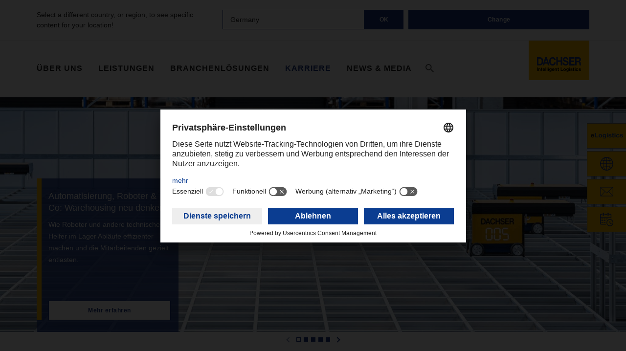

--- FILE ---
content_type: text/html; charset=UTF-8
request_url: https://www.dachser.de/de/
body_size: 240154
content:

<!DOCTYPE html>

<html lang="de" class="" data-lang="country-deu">
    <head>
                
                <title>Logistikdienstleister | Transportlogistik | DACHSER</title>
        

        <meta charset="UTF-8">
        <meta name="description" content="Als globaler Logistikdienstleister verf&uuml;gt DACHSER &uuml;ber ein weltweites Transportnetzwerk mit hohen Qualit&auml;tsstandards f&uuml;r kundenindividuelle Anforderungen.">
        <meta name="viewport" content="width=device-width, initial-scale=1, maximum-scale=1">

        
        <style>button{-webkit-appearance:none;-moz-appearance:none;appearance:none;background-color:transparent;border:0;color:inherit;cursor:pointer;font:inherit;line-height:inherit;padding:0;margin:0;overflow:visible;text-align:inherit;width:auto;-moz-osx-font-smoothing:inherit;-webkit-font-smoothing:inherit;-webkit-tap-highlight-color:transparent}button:focus{outline:0}.checkbox__box-outline,.radio-button__box-outline{height:1.125rem;width:1.125rem;-ms-flex-item-align:start;-ms-grid-row-align:start;align-self:start;border:1px solid #a3a3a3;-ms-flex-negative:0;flex-shrink:0;margin:.5rem .5rem .5rem 0;position:relative;-webkit-transition:.1s ease-out;transition:.1s ease-out}.checkbox__label,.dropdown__option,.location-finder__label,.modal--magazine-order__required-text,.radio-button__label{font-size:.875rem;line-height:1.3125rem;margin:.5rem 0 .4375rem;-webkit-user-select:none;-moz-user-select:none;-ms-user-select:none;user-select:none;-webkit-transition:.1s ease-out;transition:.1s ease-out}.hidden-visually{border:0;clip:rect(1px,1px,1px,1px);-webkit-clip-path:inset(100%);clip-path:inset(100%);height:1px;overflow:hidden;padding:0;position:absolute;white-space:nowrap;width:1px}.hidden{display:none!important}/*! normalize.css v7.0.0 | MIT License | github.com/necolas/normalize.css */html{line-height:1.15;-ms-text-size-adjust:100%;-webkit-text-size-adjust:100%;font-size:1rem;line-height:1.5rem;display:-webkit-box;display:-ms-flexbox;display:flex;-webkit-box-orient:vertical;-webkit-box-direction:normal;-ms-flex-direction:column;flex-direction:column;overflow-y:scroll;min-height:100%;-webkit-box-sizing:border-box;box-sizing:border-box}body{margin:0;font-family:Helvetica,Arial,sans-serif;font-weight:400;-webkit-font-smoothing:antialiased;-moz-osx-font-smoothing:grayscale;color:#222;display:-webkit-box;display:-ms-flexbox;display:flex;-webkit-box-orient:vertical;-webkit-box-direction:normal;-ms-flex-direction:column;flex-direction:column;min-height:100vh}article,aside,footer,header,nav,section{display:block}figcaption,figure,main{display:block}figure{margin:1em 40px}hr{-webkit-box-sizing:content-box;box-sizing:content-box;height:0;overflow:visible}pre{font-family:monospace,monospace;font-size:1em}a{background-color:transparent;-webkit-text-decoration-skip:objects;color:#5f5f5f;text-decoration:underline;-webkit-transition:.15s;transition:.15s}abbr[title]{border-bottom:none;text-decoration:underline;-webkit-text-decoration:underline dotted;text-decoration:underline dotted}b,strong{font-weight:inherit;font-weight:bolder;font-weight:700}code,kbd,samp{font-family:monospace,monospace;font-size:1em}dfn{font-style:italic}mark{background-color:#ff0;color:#000}sub,sup{font-size:75%;line-height:0;position:relative;vertical-align:baseline}sub{bottom:-.25em}sup{top:-.5em}audio,video{display:inline-block}audio:not([controls]){display:none;height:0}img{border-style:none;max-width:100%;height:auto}svg:not(:root){overflow:hidden}button,input,optgroup,select,textarea{font-family:sans-serif;font-size:100%;line-height:1.15;margin:0}button,input{overflow:visible}button,select{text-transform:none}[type=reset],[type=submit],button,html [type=button]{-webkit-appearance:button}[type=button]::-moz-focus-inner,[type=reset]::-moz-focus-inner,[type=submit]::-moz-focus-inner,button::-moz-focus-inner{border-style:none;padding:0}[type=button]:-moz-focusring,[type=reset]:-moz-focusring,[type=submit]:-moz-focusring,button:-moz-focusring{outline:1px dotted ButtonText}fieldset{padding:.35em .75em .625em}legend{-webkit-box-sizing:border-box;box-sizing:border-box;color:inherit;display:table;max-width:100%;padding:0;white-space:normal}progress{display:inline-block;vertical-align:baseline}textarea{overflow:auto}[type=checkbox],[type=radio]{-webkit-box-sizing:border-box;box-sizing:border-box;padding:0}[type=number]::-webkit-inner-spin-button,[type=number]::-webkit-outer-spin-button{height:auto}[type=search]{-webkit-appearance:textfield;outline-offset:-2px}[type=search]::-webkit-search-cancel-button,[type=search]::-webkit-search-decoration{-webkit-appearance:none}::-webkit-file-upload-button{-webkit-appearance:button;font:inherit}details,menu{display:block}summary{display:list-item}canvas{display:inline-block}template{display:none}[hidden]{display:none}*,::after,::before{-webkit-box-sizing:inherit;box-sizing:inherit}body::before{content:".xs.";display:none}main{-webkit-box-flex:1;-ms-flex-positive:1;flex-grow:1;width:100%}a:hover{text-decoration:none}.o-section{position:relative;padding:3rem 0}.o-section+.o-section{padding-top:0}.o-section+.o-section--article,.o-section+.o-section--background,.o-section+.o-section--black,.o-section+.o-section--blue,.o-section+.o-section--grey-bright,.o-section+.o-section--grey-dark,.o-section+.o-section--grey-light,.o-section--article+.o-section,.o-section--background+.o-section,.o-section--black+.o-section,.o-section--blue+.o-section,.o-section--grey-bright+.o-section,.o-section--grey-dar+.o-sectionk,.o-section--grey-ligh+.o-sectiont{padding-top:3rem}.o-section+.o-section--grey-bright{padding:2rem 0}.o-section--background{background-color:#f5f5f5;color:#222}.o-section--grey-bright{padding:2rem 0;background-color:#eee;color:#222}.o-section--grey-light{background-color:#a3a3a3;color:#222}.o-section--grey-dark{background-color:#222;color:#fff}.o-section--blue{background-color:#1a3682;color:#fff}.o-section--black{background-color:#000;color:#fff}.o-section--article{padding-top:1.5rem;position:relative}.o-section__content{max-width:75rem;margin:auto;padding-left:1rem;padding-right:1rem}.o-section__content--neat{padding-left:0!important;padding-right:0!important}.o-section__content--neat::after{clear:both;content:"";display:block}.o-list-group__item{padding:.5rem 1rem;margin-bottom:.75rem}.grid-row::after{clear:both;content:"";display:block}.icon{height:1.5rem;width:1.5rem;fill:currentColor;-webkit-transition:.3s;transition:.3s;vertical-align:text-bottom}.icon--small{height:1.125rem;width:1.125rem}.icon--large{height:3rem;width:3rem}.icon-sprite{display:none}.flag-icon{vertical-align:.1em}.btn-group{display:-webkit-box;display:-ms-flexbox;display:flex;-webkit-box-orient:horizontal;-webkit-box-direction:normal;-ms-flex-direction:row;flex-direction:row}.btn-group .btn{-webkit-box-flex:1;-ms-flex:1;flex:1;margin-right:1rem}.btn-group .btn:last-child{margin-right:0}.btn{-webkit-appearance:none;-moz-appearance:none;appearance:none;background-color:transparent;border:0;color:inherit;cursor:pointer;font:inherit;line-height:inherit;padding:0;margin:0;overflow:visible;text-align:inherit;width:auto;-moz-osx-font-smoothing:inherit;-webkit-font-smoothing:inherit;-webkit-tap-highlight-color:transparent;display:inline-block;vertical-align:middle;-webkit-user-select:none;-moz-user-select:none;-ms-user-select:none;user-select:none;font-weight:700;text-align:center;text-decoration:none;border:1px solid transparent;width:100%;-webkit-transition:color .3s ease-in-out,border-color .3s ease-in-out,background-color .3s ease-in-out;transition:color .3s ease-in-out,border-color .3s ease-in-out,background-color .3s ease-in-out;padding:.709em 1.5em;font-size:.75rem;line-height:1.3125rem;letter-spacing:.5px;color:#fff;background-color:#1a3682;border-color:#1a3682}.btn:focus{outline:0}.btn.disabled,.btn:disabled,fiedset:disabled .btn{cursor:not-allowed;opacity:.5}.btn:not(:disabled):not(.disabled){cursor:pointer}.btn--block{display:block;width:100%;max-width:none!important}.btn--auto-width{max-width:none!important;width:auto!important}.btn--small{padding:1.6em 1.5em;font-size:.625rem;line-height:.625rem;letter-spacing:1px}.btn.disabled,.btn.disabled:focus,.btn.disabled:hover,.btn:disabled,.btn:disabled:focus,.btn:disabled:hover{color:#fff;background-color:#1a3682;border-color:#1a3682}.btn:focus,.btn:hover{color:#fff;background-color:#082e6e;border-color:#082e6e}.btn:active{color:#fff;background-color:#06255a;border-color:#06255a}.btn--light{color:#1a3682;background-color:#fff;border-color:#fff}.btn--light.disabled,.btn--light.disabled:focus,.btn--light.disabled:hover,.btn--light:disabled,.btn--light:disabled:focus,.btn--light:disabled:hover{color:#1a3682;background-color:#fff;border-color:#fff}.btn--light:focus,.btn--light:hover{color:#1a3682;background-color:#eee;border-color:#eee}.btn--light:active{color:#1a3682;background-color:#d8dce5;border-color:#d8dce5}.btn--ghost{color:#1a3682;background-color:#fff;border-color:#1a3682}.btn--ghost.disabled,.btn--ghost.disabled:focus,.btn--ghost.disabled:hover,.btn--ghost:disabled,.btn--ghost:disabled:focus,.btn--ghost:disabled:hover{color:#1a3682;background-color:#fff;border-color:#1a3682}.btn--ghost:focus,.btn--ghost:hover{color:#082e6e;background-color:#eee;border-color:#082e6e}.btn--ghost:active{color:#082e6e;background-color:#d8dce5;border-color:#082e6e}.btn--outline-dark{color:#1a3682;background-color:transparent;border-color:#1a3682}.btn--outline-dark.disabled,.btn--outline-dark.disabled:focus,.btn--outline-dark.disabled:hover,.btn--outline-dark:disabled,.btn--outline-dark:disabled:focus,.btn--outline-dark:disabled:hover{color:#1a3682;background-color:transparent;border-color:#1a3682}.btn--outline-dark:focus,.btn--outline-dark:hover{color:#fff;background-color:#082e6e;border-color:#082e6e}.btn--outline-dark:active{color:#fff;background-color:#06255a;border-color:#06255a}.btn--outline-dark-inverse{color:#fff;background-color:#1a3682;border-color:#1a3682}.btn--outline-dark-inverse.disabled,.btn--outline-dark-inverse.disabled:focus,.btn--outline-dark-inverse.disabled:hover,.btn--outline-dark-inverse:disabled,.btn--outline-dark-inverse:disabled:focus,.btn--outline-dark-inverse:disabled:hover{color:#fff;background-color:#1a3682;border-color:#1a3682}.btn--outline-dark-inverse:focus,.btn--outline-dark-inverse:hover{color:#1a3682;background-color:#fff;border-color:#1a3682}.btn--outline-dark-inverse:active{color:#fff;background-color:#fff;border-color:#1a3682}.btn--outline-light{color:#fff;background-color:transparent;border-color:#fff}.btn--outline-light.disabled,.btn--outline-light.disabled:focus,.btn--outline-light.disabled:hover,.btn--outline-light:disabled,.btn--outline-light:disabled:focus,.btn--outline-light:disabled:hover{color:#fff;background-color:transparent;border-color:#fff}.btn--outline-light:focus,.btn--outline-light:hover{color:#1a3682;background-color:#fff;border-color:#fff}.btn--outline-light:active{color:#1a3682;background-color:#e7ebf4;border-color:#e7ebf4}.btn--outline-light-inverse{color:#1a3682;background-color:#fff;border-color:#fff}.btn--outline-light-inverse.disabled,.btn--outline-light-inverse.disabled:focus,.btn--outline-light-inverse.disabled:hover,.btn--outline-light-inverse:disabled,.btn--outline-light-inverse:disabled:focus,.btn--outline-light-inverse:disabled:hover{color:#1a3682;background-color:#fff;border-color:#fff}.btn--outline-light-inverse:focus,.btn--outline-light-inverse:hover{color:#fff;background-color:#1a3682;border-color:#fff}.btn--outline-light-inverse:active{color:#fff;background-color:#e7ebf4;border-color:#e7ebf4}.btn--footer-light{color:#222;background-color:#fff;border-color:#fff}.btn--footer-light.disabled,.btn--footer-light.disabled:focus,.btn--footer-light.disabled:hover,.btn--footer-light:disabled,.btn--footer-light:disabled:focus,.btn--footer-light:disabled:hover{color:#222;background-color:#fff;border-color:#fff}.btn--footer-light:focus,.btn--footer-light:hover{color:#fff;background-color:#222;border-color:#fff}.btn--footer-light:active{color:#fff;background-color:#e7ebf4;border-color:#e7ebf4}.btn>.icon{margin-bottom:-.25rem}.cta{-webkit-appearance:none;-moz-appearance:none;appearance:none;background-color:transparent;border:0;color:inherit;cursor:pointer;font:inherit;line-height:inherit;padding:0;margin:0;overflow:visible;text-align:inherit;width:auto;-moz-osx-font-smoothing:inherit;-webkit-font-smoothing:inherit;-webkit-tap-highlight-color:transparent;font-size:.75rem;line-height:1.125rem;color:#5f5f5f;display:-webkit-inline-box;display:-ms-inline-flexbox;display:inline-flex;-webkit-box-align:center;-ms-flex-align:center;align-items:center;text-decoration:none;-webkit-transition:.1s;transition:.1s}.cta:focus{outline:0}.cta:active,.cta:focus,.cta:hover{color:#222;text-decoration:inherit}.cta--disabled,.cta[disabled]{color:#a3a3a3;cursor:not-allowed}.cta>.icon{height:1.125rem;width:1.125rem;margin:0 .25rem 0 0}.cta>.icon:only-child{margin:0}h1,h2,h3,h4,h5,h6{font-family:Helvetica,Arial,sans-serif;font-weight:700;-webkit-font-smoothing:antialiased;-moz-osx-font-smoothing:grayscale}h1{font-size:1.5rem;line-height:2.25rem;margin:0;margin-bottom:1rem}h2{font-size:2rem;line-height:2.375rem;font-weight:200;margin:0;margin-bottom:1rem}h2 .slim{font-weight:400}h3{font-size:1.125rem;line-height:1.5rem;margin:0;margin-bottom:1rem}h4{font-size:1.3125rem;line-height:1.9375rem;margin:0;margin-bottom:.5rem}h5{font-size:1rem;line-height:1.5rem;margin:0;margin-bottom:.5rem}h6{font-size:.875rem;line-height:1.3125rem;margin:0;margin-bottom:.5rem}p{font-family:Helvetica,Arial,sans-serif;font-weight:400;-webkit-font-smoothing:antialiased;-moz-osx-font-smoothing:grayscale;margin:0 0 1.5rem;font-size:.875rem;line-height:1.5rem}.lead>p{line-height:1.5rem}.text-highlighted>p{line-height:1.5rem;color:#5f5f5f;font-size:1.3125rem;line-height:1.9375rem;width:calc(91.66667% - 1.91667rem);float:left;margin-left:1rem;margin-left:calc(8.33333% - 1.08333rem + 2rem)}blockquote{position:relative;margin:2rem 0;font-size:1.3125rem;line-height:1.9375rem;font-style:italic;color:#1a3682}blockquote p{margin-bottom:.5rem}blockquote cite{font-size:1rem;line-height:1.5rem;color:rgba(0,0,0,.75)}small{font-size:.875rem;line-height:1.3125rem}em,i{font-style:italic}kbd{font-family:Helvetica,Arial,sans-serif;font-weight:400;-webkit-font-smoothing:antialiased;-moz-osx-font-smoothing:grayscale;font-size:.875rem;line-height:1.3125rem;display:inline-block;margin:0 .1em;padding:.1em .5em 0;border:1px solid rgba(0,0,0,.56);border-radius:3px;-webkit-box-shadow:0 1px 0 rgba(0,0,0,.56);box-shadow:0 1px 0 rgba(0,0,0,.56);vertical-align:.1em;white-space:nowrap}::-moz-selection{color:inherit;background-color:#1a3682;color:#fff;text-shadow:inherit}::selection{color:inherit;background-color:#1a3682;color:#fff;text-shadow:inherit}.keyvisual{height:auto;width:100%;overflow:hidden;-webkit-box-align:center;-ms-flex-align:center;align-items:center;-webkit-box-pack:center;-ms-flex-pack:center;justify-content:center;background-repeat:no-repeat;background-size:cover;background-position:center center;display:none}.keyvisual--article{min-height:24rem}.keyvisual--text{-webkit-box-align:left;-ms-flex-align:left;align-items:left;-webkit-box-pack:left;-ms-flex-pack:left;justify-content:left}.keyvisual--text .keyvisual__overlay{background-color:rgba(26,54,130,.81);padding:1.5rem;-webkit-box-sizing:border-box;box-sizing:border-box;-ms-grid-column:1;-ms-grid-column-span:6;grid-column:1/7}.keyvisual--text .keyvisual__overlay--wrap{display:-ms-grid;display:grid;-ms-grid-columns:(1fr)[12];grid-template-columns:repeat(12,1fr);max-width:76.5rem;margin:auto;padding:1.5rem}.keyvisual--text .keyvisual__overlay h1{font-size:2.25rem;line-height:3.125rem;color:#fff;margin-bottom:1rem}.keyvisual--text .keyvisual__overlay p{font-size:1.3125rem;line-height:1.9375rem;color:#fff;margin-bottom:1rem}.keyvisual--404,.keyvisual--503{display:-webkit-box;display:-ms-flexbox;display:flex;-webkit-box-align:left;-ms-flex-align:left;align-items:left;-webkit-box-pack:left;-ms-flex-pack:left;justify-content:left}.keyvisual--404 .keyvisual__overlay,.keyvisual--503 .keyvisual__overlay{background:#fff;padding:3rem;-webkit-box-sizing:border-box;box-sizing:border-box;-ms-grid-column:6;-ms-grid-column-span:7;grid-column:6/13}.keyvisual--404 .keyvisual__overlay--wrap,.keyvisual--503 .keyvisual__overlay--wrap{display:-ms-grid;display:grid;-ms-grid-columns:(1fr)[12];grid-template-columns:repeat(12,1fr);width:100%;margin:auto}.keyvisual--404 .keyvisual__overlay--additional,.keyvisual--503 .keyvisual__overlay--additional{display:-webkit-box;display:-ms-flexbox;display:flex;font-size:.875rem;line-height:1.3125rem;border-top:1px solid #eee;padding-top:.75rem;padding-bottom:.75rem;margin-top:2rem;margin-bottom:-2rem}.keyvisual--404 .keyvisual__overlay--additional .links,.keyvisual--503 .keyvisual__overlay--additional .links{margin-right:5rem}.keyvisual--404 .keyvisual__overlay--additional .links a,.keyvisual--503 .keyvisual__overlay--additional .links a{color:#1a3682;text-decoration:none;font-weight:700;font-size:1rem;line-height:1.5rem}.keyvisual--404 .keyvisual__overlay--additional .links span,.keyvisual--503 .keyvisual__overlay--additional .links span{color:#000}.keyvisual--404 .keyvisual__overlay--additional .telephone a,.keyvisual--503 .keyvisual__overlay--additional .telephone a{text-decoration:none;font-size:1rem;line-height:1.5rem}.keyvisual--404 .keyvisual__overlay h1,.keyvisual--503 .keyvisual__overlay h1{font-size:2.25rem;line-height:3.125rem;color:#1a3682;margin-bottom:1rem}.keyvisual--404 .keyvisual__overlay h2,.keyvisual--503 .keyvisual__overlay h2{font-size:1.3125rem;line-height:1.75rem;color:#1a3682}.keyvisual--404 .keyvisual__overlay p,.keyvisual--503 .keyvisual__overlay p{font-size:.875rem;line-height:1.3125rem;color:#5f5f5f;margin-bottom:1rem}.keyvisual-slider{position:relative}.keyvisual-slider__content{position:relative;height:auto;display:-webkit-box;display:-ms-flexbox;display:flex;-webkit-box-orient:vertical;-webkit-box-direction:normal;-ms-flex-direction:column;flex-direction:column;-webkit-box-pack:center;-ms-flex-pack:center;justify-content:center;height:24rem}.keyvisual-slider__content .o-section__content{position:relative;width:100%}.keyvisual-slider__text{background:#fff;color:#fff;z-index:1;background:rgba(26,54,130,.8);position:absolute;bottom:1rem;left:0;max-width:18.125rem;overflow:hidden;max-height:21.063rem}.keyvisual-slider__text--headline,.keyvisual-slider__text--link,.keyvisual-slider__text--teaser{margin-bottom:1.5rem;font-size:1rem;line-height:1.5rem;margin:.5rem 1rem;overflow:hidden;font-weight:200}.keyvisual-slider__text--link,.keyvisual-slider__text--teaser{white-space:nowrap}.keyvisual-slider__text--teaser{display:none;overflow:hidden;max-height:144px;margin-top:.625rem}.keyvisual-slider__text--headline{overflow:hidden;max-height:50px;margin:.5rem 1rem}.keyvisual-slider__text::before{content:'';display:block;width:100%;height:.625rem;background-color:#fbba00;margin-left:1rem}.keyvisual-slider__frame{font-size:0;line-height:0;overflow:hidden;white-space:nowrap}.keyvisual-slider__slides{min-width:100%;-webkit-animation-delay:2s;animation-delay:2s}.keyvisual-slider__slide{font-size:1rem;line-height:1.5rem;vertical-align:top;position:relative;display:inline-block;width:100%;white-space:normal}.keyvisual-slider__content .keyvisual-slider__image{background-repeat:no-repeat;background-size:cover;background-position:center center;-o-object-fit:cover;object-fit:cover;width:100%;min-height:24rem;pointer-events:none}.keyvisual-slider__video-content{position:initial;height:32vw;padding-top:0;overflow:hidden}.keyvisual-slider__video-content .keyvisual-slider__video{position:absolute;top:0;left:0;width:100%;height:100%}.keyvisual-slider__video-content .keyvisual-slider__video .bc-player-r1ZuNpGZHW_default.vjs-fluid{padding-top:22.5%}.keyvisual-slider__dot-nav{-webkit-box-pack:center;-ms-flex-pack:center;justify-content:center;display:-webkit-box;display:-ms-flexbox;display:flex;-ms-flex-wrap:wrap;flex-wrap:wrap;z-index:1;margin:0;width:auto;justify-content:center}.keyvisual-slider__dot-nav__item{background-color:#1a3682;background-size:200% 100%;height:.438rem;margin:.188rem;width:.438rem;-webkit-transition:background-position .3s;transition:background-position .3s;border:1px solid #1a3682;-webkit-box-sizing:content-box;box-sizing:content-box}.keyvisual-slider__dot-nav__item.active{background-color:#fff;-webkit-transition:all .25s ease-out;transition:all .25s ease-out}.keyvisual-slider__dot-nav__item:hover{background-color:#fff;-webkit-transition:all .25s ease-out;transition:all .25s ease-out}.keyvisual-slider__dot-nav__item:focus{outline:0}.keyvisual-slider__nav-wrapper{display:-webkit-box;display:-ms-flexbox;display:flex;margin-top:.5rem;-webkit-box-pack:center;-ms-flex-pack:center;justify-content:center}.keyvisual-slider .keyvisual-slider__next,.keyvisual-slider .keyvisual-slider__prev{-webkit-box-pack:center;-ms-flex-pack:center;justify-content:center;-webkit-box-align:center;-ms-flex-align:center;align-items:center;color:#fff;-webkit-transition:.3s;transition:.3s;display:-webkit-box;display:-ms-flexbox;display:flex;-webkit-transform:translate(0,0);transform:translate(0,0);position:static;height:auto;width:auto}.keyvisual-slider .keyvisual-slider__next::after,.keyvisual-slider .keyvisual-slider__prev::after{height:1.1rem;width:1.1rem;border:solid #fff;border-width:2px 2px 0 0;content:'';display:block;border-color:#1a3682;height:.5rem;width:.5rem}.keyvisual-slider .keyvisual-slider__next:hover,.keyvisual-slider .keyvisual-slider__prev:hover{opacity:1}.keyvisual-slider .keyvisual-slider__next.disabled,.keyvisual-slider .keyvisual-slider__prev.disabled{cursor:default;opacity:.5}.keyvisual-slider .keyvisual-slider__prev{left:0;margin-right:.5rem}.keyvisual-slider .keyvisual-slider__prev::after{-webkit-transform:rotate(225deg);transform:rotate(225deg)}.keyvisual-slider .keyvisual-slider__next{right:0;margin-left:.5rem}.keyvisual-slider .keyvisual-slider__next::after{-webkit-transform:rotate(45deg);transform:rotate(45deg)}.nav-bar{margin:0;padding:0;list-style:none;list-style-image:url([data-uri]);font-size:.875rem;line-height:1.3125rem;color:#5f5f5f;display:-webkit-box;display:-ms-flexbox;display:flex;margin:0 -1rem;text-decoration:none}.nav-bar li{margin:0}.nav-bar__item{border-left:1px solid #eee;display:-webkit-box;display:-ms-flexbox;display:flex;line-height:1}.nav-bar__item:first-child{padding-left:0;border-left:0}.nav-bar .cta{font-size:.875rem;line-height:1.3125rem}.nav-bar .cta>.icon{height:1.125rem;width:1.125rem;margin-top:-.125em}.header--country .nav-bar.meta-nav .dropdown{font-size:.875rem;line-height:1.3125rem;height:1rem;line-height:1.5rem;margin-top:-.2rem}.header--country .nav-bar.meta-nav .dropdown__wrapper{position:inherit;border:0;padding:0 1rem}.header--country .nav-bar.meta-nav .dropdown__toggle{padding:0 .1rem 0 .5rem}.header--country .nav-bar.meta-nav .dropdown__toggle:focus{outline:0}.header--country .nav-bar.meta-nav .dropdown__toggle span .icon{height:1.125rem;width:1.125rem;margin-top:.17rem}.header--country .nav-bar.meta-nav .dropdown__list li>*{padding:0 .4rem .5rem}.header--country .nav-bar.meta-nav .dropdown__list li>a{text-decoration:none}.header--country .nav-bar.meta-nav .dropdown li:last-child{margin-bottom:.2rem}.nav-bar.meta-nav>.nav-bar__item:first-child{display:none}.header--career .nav-bar.meta-nav>.nav-bar__item:first-child{display:-webkit-box;display:-ms-flexbox;display:flex}.nav-bar-elogistics__logo{height:1rem}.nav-bar__api a,.nav-bar__edi a{color:#1a3682;font-weight:700}.lang-nav{font-size:.875rem;line-height:1.3125rem}.lang-nav__country .flag-icon{margin-right:.25rem}.lang-nav__lang-list{margin:0;padding:0;list-style:none;list-style-image:url([data-uri]);display:inline-block}.lang-nav__lang-list li{margin:0}.lang-nav__lang{display:inline-block;margin-left:.5rem!important}.lang-nav__lang--current{font-weight:700}.header-main-nav{display:-webkit-box;display:-ms-flexbox;display:flex;-webkit-box-pack:justify;-ms-flex-pack:justify;justify-content:space-between;-webkit-box-align:end;-ms-flex-align:end;align-items:flex-end;-webkit-box-flex:1;-ms-flex-positive:1;flex-grow:1;margin-bottom:1.5rem;position:relative}.header-main-nav>*{padding:1rem 0}.header-main-nav__title{font-family:Helvetica,Arial,sans-serif;font-weight:700;-webkit-font-smoothing:antialiased;-moz-osx-font-smoothing:grayscale;font-size:.75rem;line-height:1.3125rem;-webkit-box-align:center;-ms-flex-align:center;align-items:center;display:-webkit-box;display:-ms-flexbox;display:flex}.header-main-nav__title__item{position:relative;margin-right:2rem;letter-spacing:1px;text-decoration:none;text-transform:uppercase;color:#222;-webkit-transition:.15s;transition:.15s}.header-main-nav__title__item:last-child{margin-right:0}.header-main-nav__title__item::after{content:'';height:2px;width:0;position:absolute;left:0;bottom:-.25rem;background-color:#222;-webkit-transition:.1s ease-out;transition:.1s ease-out}.header-main-nav--mediaroom .header-main-nav__title__item:not(:first-of-type){display:none}.header-main-nav--corporate .header-main-nav__title__item:not(:last-child){display:none}.header-main-nav--country .header-main-nav__title__item:not(:last-child){display:none}.header-main-nav__title__item--active::after,.header-main-nav__title__item:hover::after{width:100%}.header-main-nav__title__item--blue{color:#1a3682}.header-main-nav__title__item--blue::after{background-color:#1a3682}.header-main-nav__title__item--search{color:#5f5f5f}.header-main-nav__title__item--search:hover{color:#222}.header-main-nav__title__item--search:hover::after{display:none}.header-main-nav__title__item--search>.icon:last-child{display:none}.header-main-nav__title__item--search--is-open>.icon:first-child{display:none}.header-main-nav__title__item--search--is-open>.icon:last-child{display:inline}.header-main-nav__title__item--elogistics{text-transform:none;margin-left:1.5rem}.header-main-nav__title__item--elogistics::first-letter{color:#000}.header-main-nav__title__item--elogistics::before{border-left:1px solid #eee;content:'';display:block;width:1px;height:24px;position:absolute;left:-26px;bottom:-3px}.header-main-nav__logo-wrapper{-webkit-box-flex:1;-ms-flex:1;flex:1;text-align:right;padding:0}.header-main-nav__logo-wrapper a{display:inline-block}.header-main-nav__logo{height:3.625rem;width:auto;pointer-events:none}.header-main-nav .cta--backlink{position:absolute;top:0;padding:0;display:none}.header-main-nav .cta--backlink .icon{-webkit-box-ordinal-group:3;-ms-flex-order:2;order:2;-webkit-transform:rotate(180deg);transform:rotate(180deg)}.header-main-nav .header-main-nav__locale{display:none}.header-main-nav .header-main-nav__locale__item{font-size:1rem;text-decoration:none;color:#000}.header-main-nav .header-main-nav__locale__item:first-of-type{margin-right:.625rem}.header-main-nav .header-main-nav__locale__item-active{font-weight:700;text-decoration:underline}:root.mobile-nav--has-overlay{overflow:hidden}:root.mobile-nav--has-overlay .header{position:static}:root.mobile-nav--has-overlay main{z-index:-1}.header-search{-webkit-box-flex:1;-ms-flex-positive:1;flex-grow:1}.header-search__search{display:-webkit-box;display:-ms-flexbox;display:flex;-webkit-box-flex:1;-ms-flex-positive:1;flex-grow:1}.header-search__search-form{-webkit-box-flex:1;-ms-flex-positive:1;flex-grow:1}.header-search__filter-btn>*{display:-webkit-box;display:-ms-flexbox;display:flex}.header-search__filter-btn__toggle{display:none}.header-search__filter-btn--is-open>.header-search__filter-btn__toggle>.icon{-webkit-transform:rotateX(180deg);transform:rotateX(180deg)}.header-search .watchlist{padding:0 .625rem}:root.filter--has-overlay{overflow:hidden}:root.filter--has-overlay .header{position:static}:root.filter--has-overlay main{z-index:-1}.search-bar{position:relative;color:#5f5f5f;display:-webkit-box;display:-ms-flexbox;display:flex;font-size:.875rem;line-height:inherit;width:100%}.search-bar__label{display:-webkit-box;display:-ms-flexbox;display:flex;padding-right:.5rem;padding:.25rem .5rem}.search-bar__label .icon{height:2rem;width:2rem;color:#1a3682}.search-bar__input{font-size:.875rem;line-height:1.5rem;border:0;-webkit-box-flex:1;-ms-flex-positive:1;flex-grow:1;outline:0;padding:0;padding:.25rem .5rem}.search-bar__input[disabled]{background-color:inherit}.search-bar__input::-ms-clear{display:none}.search-bar__elogistics-overlay{display:none;position:absolute;background:#fff;width:100.54%;left:-1px;z-index:2;top:2rem;padding:1rem}.search-bar__elogistics-overlay--show{display:block;border-right:1px solid #a3a3a3;border-left:1px solid #a3a3a3;border-bottom:1px solid #a3a3a3}.search-bar__elogistics-header{border-top:1px solid #a3a3a3;display:block;width:100%;padding-top:1rem;color:#000;font-family:Helvetica,Arial,sans-serif;font-weight:700;-webkit-font-smoothing:antialiased;-moz-osx-font-smoothing:grayscale;font-size:.75rem;line-height:1.3125rem}.search-bar__elogistics-text{font-family:Helvetica,Arial,sans-serif;font-weight:400;-webkit-font-smoothing:antialiased;-moz-osx-font-smoothing:grayscale;font-size:.75rem;line-height:1.3125rem;margin-bottom:0;color:#000}.search-bar__clear{display:none;width:80px;height:40px;background-color:#1a3682;-webkit-box-pack:center;-ms-flex-pack:center;justify-content:center;-webkit-box-align:center;-ms-flex-align:center;align-items:center}.search-bar__clear .icon{color:#fff}.country-search{width:100%;display:-ms-grid;display:grid;row-gap:10px}.country-search .country-search__item.middle-item{display:-webkit-box;display:-ms-flexbox;display:flex;-ms-flex-item-align:start;align-self:flex-start}.country-search .country-search__item .country-search__region{border:1px solid #1a3682;-webkit-box-flex:1;-ms-flex-positive:1;flex-grow:1;display:-webkit-box;display:-ms-flexbox;display:flex;-webkit-box-align:center;-ms-flex-align:center;align-items:center;padding-left:15px;font-size:.875rem;line-height:1.3125rem}.country-search .country-search__item p{margin:0;font-size:.875rem;line-height:1.3125rem}.country-search .country-search__item .btn--ok{max-width:80px}.country-list{display:-webkit-box;display:-ms-flexbox;display:flex;overflow:auto;border-top:1px solid #fff;margin-top:5.5rem}.country-list .o-section__content{width:100%}.country-list__header{color:#fff;font-size:3.125rem;line-height:3.75rem;margin-bottom:1rem}.country-list__regions{display:-webkit-box;display:-ms-flexbox;display:flex;-ms-flex-wrap:wrap;flex-wrap:wrap;margin:0 -1rem;margin-top:2.5rem}.country-list__region{margin:0;-webkit-box-flex:1;-ms-flex:1 1 100%;flex:1 1 100%;padding:0 1rem}.country-list__region__header{font-weight:700;margin-bottom:1rem;margin-top:1rem;text-transform:uppercase}.country-list__country{color:#fff;margin:0 0 .5rem;font-size:.875rem;line-height:1.3125rem}.country-list__country a{text-decoration:none;color:#fff}.country-list__country a:hover{text-decoration:underline}.country-list__lang+.country-list__lang{margin-left:.25rem}.country-list__lang+.country-list__lang::before{content:'|';margin-right:.125rem}.country-list__lang--current{font-weight:700}.country-list__slides{height:100%;width:100%;display:inline-block;-webkit-transition-property:-webkit-transform;transition-property:-webkit-transform;transition-property:transform;transition-property:transform,-webkit-transform}.country-list__slide{font-size:1rem;line-height:1.5rem;height:100%;width:100%;display:-webkit-inline-box;display:-ms-inline-flexbox;display:inline-flex;overflow-y:auto;white-space:normal;-webkit-overflow-scrolling:touch}.country-list__slide__body{width:100%;margin:5.5rem 0}.country-list__slide__body p{margin-bottom:2rem}.country-list__slide__body a{text-decoration:none;color:#fff}.country-list__slide__body a:hover{text-decoration:underline}.mobile-nav{display:none}.modal-wrapper{display:none}.info-graphic{display:none}.header{position:relative;width:100%;z-index:10;background:#fff}.header--country{border-top-color:#fbba00}.header__meta{padding-top:1.25rem;padding-bottom:1.25rem;border-bottom:1px solid #eee;display:none}.header--career .header__meta{display:block}.header__nav{border:solid #eee;border-width:1px 0}.header--corporate .header__nav--search,.header--country .header__nav--search{display:none}.header--mediaroom .header__nav--search{position:relative}.header__content{max-width:75rem;margin:auto;-webkit-box-pack:justify;-ms-flex-pack:justify;justify-content:space-between;padding:0 1rem}.header--career .header__content{display:-webkit-box;display:-ms-flexbox;display:flex}.header .autocomplete-overlay{display:none;overflow:hidden;background-color:#f5f5f5;position:absolute;width:100%}.header .autocomplete-overlay__result{list-style-type:none;margin:0;padding:0;margin-top:1rem;padding-left:2rem;padding-bottom:.5rem}.header .autocomplete-overlay__result-item{font-size:.875rem;line-height:1.3125rem;color:#5f5f5f;padding-bottom:.25rem}.header .autocomplete-overlay__result-item a{text-decoration:none}.header .autocomplete-overlay__result-item a:hover{text-decoration:underline}.header .autocomplete-overlay__link--focus{font-weight:700}.filter{display:none}@media (min-width:23em){body::before{content:".xs.card-s1."}}@media (min-width:29em){body::before{content:".xs.card-s1.card-s2."}}@media (min-width:30em){body::before{content:".xs.card-s1.card-s2.s.info-graphic-s."}.btn{max-width:300px}.btn--small{max-width:200px}.header-main-nav>*{padding:0}.header-main-nav__title{font-family:Helvetica,Arial,sans-serif;font-weight:700;-webkit-font-smoothing:antialiased;-moz-osx-font-smoothing:grayscale;font-size:.875rem;line-height:1.3125rem;letter-spacing:.5px;line-height:2.1125rem}.header-main-nav__logo{height:3.625rem}.header-search__filter-btn__toggle{display:inherit}.search-bar__input{font-size:inherit}.country-list__region{-ms-flex-preferred-size:calc(50% - 2rem);flex-basis:calc(50% - 2rem)}}@media (min-width:35em){body::before{content:".xs.card-s1.card-s2.s.info-graphic-s.card-m1."}}@media (min-width:40em){body::before{content:".xs.card-s1.card-s2.s.info-graphic-s.card-m1.m.main-nav-mr.main-nav-ms."}.o-section+.o-section--article,.o-section+.o-section--background,.o-section+.o-section--black,.o-section+.o-section--blue,.o-section+.o-section--grey-bright,.o-section+.o-section--grey-dark,.o-section+.o-section--grey-light,.o-section--article+.o-section,.o-section--background+.o-section,.o-section--black+.o-section,.o-section--blue+.o-section,.o-section--grey-bright+.o-section,.o-section--grey-dar+.o-sectionk,.o-section--grey-ligh+.o-sectiont{padding-top:5rem}.o-section+.o-section--grey-bright{padding:2rem 0}.o-section{padding:5rem 0}.o-section--grey-bright{padding:2rem 0}.o-section--article{padding-top:1.5rem}.o-section__content{padding-left:2.1875rem;padding-right:2.1875rem}.cta{font-size:.875rem;line-height:1.5rem}.cta>.icon{height:1.5rem;width:1.5rem}.cta--backlink .icon{height:1.125rem;width:1.125rem;margin-top:0}h1{font-size:2.875rem;line-height:3.75rem;margin-bottom:3rem}.keyvisual{min-height:24rem;display:-webkit-box;display:-ms-flexbox;display:flex}.keyvisual--text{min-height:36rem}.keyvisual--404,.keyvisual--503{min-height:32rem}.keyvisual--404 .keyvisual__overlay--wrap,.keyvisual--503 .keyvisual__overlay--wrap{padding:1.5rem 0 1.5rem 1.5rem}.keyvisual-slider__text--headline,.keyvisual-slider__text--link,.keyvisual-slider__text--teaser{margin:1.5rem 1rem 1.5rem 1.5rem;white-space:normal;font-size:1.125rem;line-height:1.5rem}.keyvisual-slider__text--link,.keyvisual-slider__text--teaser{display:block;font-size:.875rem;line-height:1.5rem}.keyvisual-slider__text--headline{margin-bottom:0}.keyvisual-slider__text--teaser{margin-top:.625rem}.keyvisual-slider__text--teaser p{font-size:.875rem;line-height:1.5rem}.keyvisual-slider__text{bottom:0;left:2.1875rem}.keyvisual-slider__text::before{margin-left:0;position:absolute;width:.625rem;height:100%;bottom:25px}.keyvisual-slider__slides{height:24rem}.keyvisual-slider__content{height:24rem;-webkit-box-align:center;-ms-flex-align:center;align-items:center}.keyvisual-slider__content .keyvisual-slider__image{min-height:24rem}.header--mediaroom .nav-bar.meta-nav>.nav-bar__item:first-child{display:-webkit-box;display:-ms-flexbox;display:flex}.header--microsite .nav-bar.meta-nav>.nav-bar__item:first-child{display:-webkit-box;display:-ms-flexbox;display:flex}.header-main-nav--mediaroom .header-main-nav__title__item:not(:first-of-type){display:block}.header-main-nav .cta--backlink{display:-webkit-box;display:-ms-flexbox;display:flex}.country-list__regions{-ms-flex-wrap:nowrap;flex-wrap:nowrap}.country-list__region{-ms-flex-preferred-size:calc(25% - 2rem);flex-basis:calc(25% - 2rem)}.header__content{display:-webkit-box;display:-ms-flexbox;display:flex;padding:0 2.1875rem}}@media (min-width:40.01em){.lead>p{font-size:1.5rem;line-height:2.375rem}.text-highlighted>p{font-size:1.5rem;line-height:2.375rem;width:calc(91.66667% - 4.19271rem);float:left;margin-left:2.1875rem;margin-left:calc(8.33333% - 2.36979rem + 4.375rem)}.country-search{-ms-grid-rows:auto auto;grid-template-rows:auto auto;-ms-grid-columns:(1fr)[2];grid-template-columns:repeat(2,1fr);-webkit-column-gap:10px;column-gap:10px}.country-search .country-search__item{-ms-grid-row:2;grid-row-start:2;-ms-grid-row-span:0;grid-row-end:2}.country-search .country-search__item:first-child{-ms-grid-row:1;grid-row-start:1;-ms-grid-row-span:0;grid-row-end:1;-ms-grid-column:1;grid-column-start:1;-ms-grid-column-span:2;grid-column-end:span 2}}@media (min-width:42em){body::before{content:".xs.card-s1.card-s2.s.info-graphic-s.card-m1.m.main-nav-mr.main-nav-ms.card-m2."}}@media (min-width:42em) and (max-width:49.99em){.keyvisual--text .keyvisual__overlay{-ms-grid-column:2;-ms-grid-column-span:7;grid-column:2/9}.keyvisual--404 .keyvisual__overlay,.keyvisual--503 .keyvisual__overlay{-ms-grid-column:2;-ms-grid-column-span:11;grid-column:2/13}}@media (min-width:44.25em){body::before{content:".xs.card-s1.card-s2.s.info-graphic-s.card-m1.m.main-nav-mr.main-nav-ms.card-m2.cw-keyvisual-points-break."}}@media (min-width:48em){body::before{content:".xs.card-s1.card-s2.s.info-graphic-s.card-m1.m.main-nav-mr.main-nav-ms.card-m2.cw-keyvisual-points-break.info-graphic-m."}}@media (min-width:50em){body::before{content:".xs.card-s1.card-s2.s.info-graphic-s.card-m1.m.main-nav-mr.main-nav-ms.card-m2.cw-keyvisual-points-break.info-graphic-m.card-l1."}}@media (min-width:50em) and (max-width:55.99em){.keyvisual--text .keyvisual__overlay{-ms-grid-column:1;-ms-grid-column-span:6;grid-column:1/7}.keyvisual--404 .keyvisual__overlay,.keyvisual--503 .keyvisual__overlay{-ms-grid-column:4;-ms-grid-column-span:9;grid-column:4/13}}@media (min-width:52em){body::before{content:".xs.card-s1.card-s2.s.info-graphic-s.card-m1.m.main-nav-mr.main-nav-ms.card-m2.cw-keyvisual-points-break.info-graphic-m.card-l1.cw-keyvisual."}}@media (min-width:56em) and (max-width:63.99em){.keyvisual--text .keyvisual__overlay{-ms-grid-column:2;-ms-grid-column-span:6;grid-column:2/8}.keyvisual--404 .keyvisual__overlay,.keyvisual--503 .keyvisual__overlay{-ms-grid-column:5;-ms-grid-column-span:8;grid-column:5/13}}@media (min-width:56em){body::before{content:".xs.card-s1.card-s2.s.info-graphic-s.card-m1.m.main-nav-mr.main-nav-ms.card-m2.cw-keyvisual-points-break.info-graphic-m.card-l1.cw-keyvisual.card-l2."}}@media (min-width:60em){body::before{content:".xs.card-s1.card-s2.s.info-graphic-s.card-m1.m.main-nav-mr.main-nav-ms.card-m2.cw-keyvisual-points-break.info-graphic-m.card-l1.cw-keyvisual.card-l2.main-nav-cw."}.header--corporate .nav-bar.meta-nav>.nav-bar__item:first-child{display:-webkit-box;display:-ms-flexbox;display:flex}.header-main-nav--corporate .header-main-nav__title__item:not(:last-child){display:block}.header-main-nav--corporate .header-main-nav__title__item--search{margin-left:-.5rem;margin-right:1rem}}@media (min-width:64em){body::before{content:".xs.card-s1.card-s2.s.info-graphic-s.card-m1.m.main-nav-mr.main-nav-ms.card-m2.cw-keyvisual-points-break.info-graphic-m.card-l1.cw-keyvisual.card-l2.main-nav-cw.l.card-xl.info-graphic-l."}h2{font-size:3.125rem;line-height:3.75rem;margin-bottom:1.5rem}h3{font-size:1.375rem;line-height:2.25rem}p{font-size:1rem;line-height:1.75rem;margin-bottom:3rem}.text-highlighted>p{width:calc(91.66667% - 4.19271rem);float:left;margin-left:2.1875rem;margin-left:calc(8.33333% - 2.36979rem + 4.375rem)}.keyvisual{min-height:30rem}.keyvisual--text{min-height:36rem}.keyvisual--404,.keyvisual--503{min-height:44rem}.keyvisual-slider__slides{height:30rem}.keyvisual-slider__content{height:30rem}.keyvisual-slider__content .keyvisual-slider__image{min-height:30rem}.header-main-nav>*{padding:.7rem 0}.header-main-nav{margin-bottom:2.19rem}.header-main-nav__title{font-size:1rem;line-height:1.5rem;line-height:1rem}.header-main-nav__logo-wrapper{padding:0}.header-main-nav__logo{height:5.063rem}.country-search{-ms-grid-rows:auto;grid-template-rows:auto;-ms-grid-columns:(1fr)[3];grid-template-columns:repeat(3,1fr)}.country-search .country-search__item{-ms-grid-row:auto;grid-row-start:auto;-ms-grid-row-span:NaN;grid-row-end:auto}.country-search .country-search__item:first-child{-ms-grid-row:auto;grid-row-start:auto;-ms-grid-row-span:NaN;grid-row-end:auto;-ms-grid-column:auto;grid-column-start:auto;-ms-grid-column-span:NaN;grid-column-end:auto}.country-list__regions{margin:0 -1.5rem}.country-list__region{padding:0 1.5rem}}@media (min-width:75em){body::before{content:".xs.card-s1.card-s2.s.info-graphic-s.card-m1.m.main-nav-mr.main-nav-ms.card-m2.cw-keyvisual-points-break.info-graphic-m.card-l1.cw-keyvisual.card-l2.main-nav-cw.l.card-xl.info-graphic-l.main-nav-cs."}.header--country .nav-bar.meta-nav>.nav-bar__item:first-child{display:-webkit-box;display:-ms-flexbox;display:flex}.header-main-nav--country .header-main-nav__title__item:not(:last-child){display:block}.header-main-nav--country .header-main-nav__title__item--search{margin-left:-.5rem;margin-right:1rem}.header-main-nav .header-main-nav__locale{display:-webkit-box;display:-ms-flexbox;display:flex}}@media (max-width:39.99em){.keyvisual{background:0 0!important}}@media print{body{background-color:transparent;color:#000;widows:3;orphans:3}@page{margin:2cm}}@media (max-width:41.99em){.keyvisual--text .keyvisual__overlay{-ms-grid-column:1;-ms-grid-column-span:12;grid-column:1/13}.keyvisual--404 .keyvisual__overlay,.keyvisual--503 .keyvisual__overlay{-ms-grid-column:1;-ms-grid-column-span:12;grid-column:1/13}}@media (hover:none){.header-main-nav__title__item::after{content:none}}

.main-nav[aria-hidden=true]{display:none}
.main-nav[aria-hidden=true]{display:none}.mobile-nav{display:none}
.main-nav[aria-hidden=true]{display:none}.mobile-nav{display:none}
.results-meta{font-size:.875rem;line-height:1.3125rem;display:-webkit-box;display:-ms-flexbox;display:flex;-webkit-box-orient:horizontal;-webkit-box-direction:normal;-ms-flex-direction:row;flex-direction:row;margin-bottom:2rem}.results-meta__controls,.results-meta__info{color:#5f5f5f}.results-meta__controls{margin-left:auto}.results-meta__datesort,.results-meta__relevancysort{text-decoration:none}.results-meta__datesort--active,.results-meta__relevancysort--active{font-weight:700}
.header--microsite .header__meta--multilang{display:block!important;border-bottom:1px solid #eee}@media (min-width:40em){.header--microsite .header__meta{display:block;border-bottom:1px solid #eee}}@media (max-width:39.99em){.header--microsite .header__meta--multilang .nav-bar:not(.meta-nav){display:none}.header--microsite .header__meta--multilang .nav-bar__item{border-left:0;margin-left:auto}}

.main-nav[aria-hidden=true]{display:none}.mobile-nav{display:none}
</style>


    <link rel="preload" as="style" href="https://www.dachser.com/cdn-assets/css/base.css?1768498528" onload="this.onload=null;this.rel='stylesheet'">
    <noscript><link rel="stylesheet" href="https://www.dachser.com/cdn-assets/css/base.css?1768498528"></noscript>
    <link rel="preload" as="style" href="https://www.dachser.com/cdn-assets/css/corporate.css?1768498528" onload="this.onload=null;this.rel='stylesheet'">
    <noscript><link rel="stylesheet" href="https://www.dachser.com/cdn-assets/css/corporate.css?1768498528"></noscript>
    
<link rel="shortcut icon" type="image/vnd.microsoft.icon" href="../favicon.ico">

<style>

.keyvisual-cw__text .btn-inverse {display:none}
.nav-bar-elogistics__logo {height:1rem;}

.o-section.custom-spacing-0 {padding-top: 0 !important;padding-bottom: 0 !important;}
.o-section.custom-spacing-top-0 {padding-top: 0 !important;}
.o-section.custom-spacing-bottom-0 {padding-bottom: 0 !important}

.article__item-wrap.custom-spacing-small {padding: 1rem 0;}
.article__item-wrap.custom-spacing-big {padding: 2rem 0;}
.article__item-wrap.custom-spacing-top-small {padding-top: 1rem;}
.article__item-wrap.custom-spacing-top-big {padding-top: 2rem;}
.article__item-wrap.custom-spacing-bottom-small {padding-bottom: 1rem;}
.article__item-wrap.custom-spacing-bottom-big {padding-bottom: 2rem;}

.article__item-wrap .management__person.custom-spacing-top-small {margin-top: 1rem;}
.article__item-wrap .management__person.custom-spacing-bottom-0 {margin-bottom: 0;}
.article__item-wrap .management__person.custom-spacing-bottom-small {margin-bottom: 1rem;}
.article__item-wrap .management__person.custom-spacing-bottom-big {margin-bottom: 2rem;}
.article__item-wrap .management__person.custom-text-spacing-bottom-small p:last-child,
.article__item-wrap .management__person.custom-text-spacing-bottom-small ul:last-child,
.article__item-wrap .management__person.custom-text-spacing-bottom-small ol:last-child {margin-bottom: 1rem;}

.article__item-wrap.custom-text-spacing-bottom-small p:last-child,
.article__item-wrap.custom-text-spacing-bottom-small ul:last-child,
.article__item-wrap.custom-text-spacing-bottom-small ol:last-child {margin-bottom: 1rem;}

.article__item-wrap.custom-text-spacing-bottom-big p:last-child,
.article__item-wrap.custom-text-spacing-bottom-big ul:last-child,
.article__item-wrap.custom-text-spacing-bottom-big ol:last-child {margin-bottom: 2rem;}

.article__item-wrap figure.custom-spacing-top-small {margin-top: 1rem;}
.article__item-wrap figure.custom-spacing-top-big {margin-top: 2rem;}
.article__item-wrap figure.custom-spacing-bottom-0 {margin-bottom: 0;}
.article__item-wrap figure.custom-spacing-bottom-small {margin-bottom: 1rem;}
.article__item-wrap figure.custom-spacing-bottom-big {margin-bottom: 2rem;}

.article__item-wrap .collapsible-boxes.custom-spacing-small {margin-top: 1rem;margin-bottom: 1rem;}
.article__item-wrap .collapsible-boxes.custom-spacing-top-0 {margin-top: 0;}
.article__item-wrap .collapsible-boxes.custom-spacing-top-small {margin-top: 1rem;}
.article__item-wrap .collapsible-boxes.custom-spacing-bottom-0 {margin-bottom: 0;}
.article__item-wrap .collapsible-boxes.custom-spacing-bottom-small {margin-bottom: 1rem;}
.article__item-wrap .collapsible-boxes.custom-spacing-0 {margin: 0;}
.article__item-wrap .collapsible-boxes.custom-text-spacing-bottom-small p:last-child,
.article__item-wrap .collapsible-boxes.custom-text-spacing-bottom-small ul:last-child,
.article__item-wrap .collapsible-boxes.custom-text-spacing-bottom-small ol:last-child {margin-bottom: 1rem;}

.article__item-wrap .contact-person.custom-spacing-top-0 {margin-top: 0;}
.article__item-wrap .contact-person.custom-spacing-top-small {margin-top: 1rem;}
.article__item-wrap .contact-person.custom-spacing-top-big {margin-top: 2rem;}
.article__item-wrap .contact-person.custom-spacing-bottom-0 {margin-bottom: 0;}
.article__item-wrap .contact-person.custom-spacing-bottom-small {margin-bottom: 1rem;}
.article__item-wrap .contact-person.custom-spacing-bottom-big {margin-bottom: 2rem;}

.article__item-wrap .download.custom-spacing-top-small {margin-top: 1rem;}
.article__item-wrap .download.custom-spacing-top-big {margin-top: 2rem;}
.article__item-wrap .download.custom-spacing-bottom-0 {margin-bottom: 0;}
.article__item-wrap .download.custom-spacing-bottom-small {margin-bottom: 1rem;}
.article__item-wrap .download.custom-spacing-bottom-big {margin-bottom: 2rem;}

.article__item-wrap .article__item.custom-spacing-top-small {margin-top: 1rem;}
.article__item-wrap .article__item.custom-spacing-top-big {margin-top: 2rem;}
.article__item-wrap .article__item.custom-spacing-bottom-small {margin-bottom: 1rem;}
.article__item-wrap .article__item.custom-spacing-bottom-big {margin-bottom: 2rem;}

#weChat {position: absolute; left: 0;bottom: -120px;z-index: 999;max-width: 120px;display: none;}
.footer-nav__item.wechat__item--desktop {position: relative;display: none;}
@media screen and (-ms-high-contrast: active), (-ms-high-contrast: none) {  
    
    .nav-bar__item--elogistics {min-width:110px}
    .nav-bar-elogistics__link {width:100%;}
    .nav-bar-elogistics__logo {height:1rem;width:100%}
}
@media (min-width: 40em) {
    .keyvisual-cw__text .btn-inverse {display:block;}
    .keyvisual-cw__text .btn-normal {display:none;}
    .keyvisual-cw--header .keyvisual-cw__text--inverse-color {background: rgba(255,255,255,.81);}
    .keyvisual-cw--header .keyvisual-cw__text--inverse-color h1,
    .keyvisual-cw--header .keyvisual-cw__text--inverse-color p {color: #0b3d91;}
}
@media (min-width: 56em) {
    .template-content .custom-fullwidth {padding: 0 1.5rem;}
    .footer-nav__item.wechat__item--desktop {display: block;}
    .footer-nav__item.wechat__item--mobile {display: none;}
}
@media (min-width: 56em) and (max-width: 81.25em) {
    .template-content .slider-custom-fullwidth {padding: 0 4.75rem;}
}
@media (min-width: 81.25em) {
    .template-content .slider-custom-fullwidth {padding: 0 1.5rem;}
}

</style>


<script id="usercentrics-cmp" src="https://app.usercentrics.eu/browser-ui/latest/loader.js" data-settings-id="VkjphSeWz" async></script>

<script>/*! loadCSS. v2.0.1 [c]2017 Filament Group, Inc. MIT License */ !function (t) { "use strict"; t.loadCSS || (t.loadCSS = function () { }); var e = loadCSS.relpreload = {}; if (e.support = function () { var e; try { e = t.document.createElement("link").relList.supports("preload") } catch (t) { e = !1 } return function () { return e } }(), e.bindMediaToggle = function (t) { var e = t.media || "all"; function a() { t.media = e } t.addEventListener ? t.addEventListener("load", a) : t.attachEvent && t.attachEvent("onload", a), setTimeout(function () { t.rel = "stylesheet", t.media = "only x" }), setTimeout(a, 3e3) }, e.poly = function () { if (!e.support()) for (var a = t.document.getElementsByTagName("link"), n = 0; n < a.length; n++) { var o = a[n]; "preload" !== o.rel || "style" !== o.getAttribute("as") || o.getAttribute("data-loadcss") || (o.setAttribute("data-loadcss", !0), e.bindMediaToggle(o)) } }, !e.support()) { e.poly(); var a = t.setInterval(e.poly, 500); t.addEventListener ? t.addEventListener("load", function () { e.poly(), t.clearInterval(a) }) : t.attachEvent && t.attachEvent("onload", function () { e.poly(), t.clearInterval(a) }) } "undefined" != typeof exports ? exports.loadCSS = loadCSS : t.loadCSS = loadCSS }("undefined" != typeof global ? global : this);</script>



                    
        


    <!-- Copyright (c) 2000-2019 etracker GmbH. All rights reserved. -->
    <!-- This material may not be reproduced, displayed, modified or distributed --> 
    <!-- without the express prior written permission of the copyright holder. --> 
    <!-- etracker tracklet 5.0 --> 
    <script type="text/javascript"> 
    var et_pagename = "[de-DE] Home"; 
    var et_areas = "[de-DE] Home"; 
        var et_proxy_redirect = "\/\/webtr.dachser.com";
        </script> 
    <script id="_etLoader"
            charset="UTF-8"
            data-block-cookies="true"
            data-respect-dnt="true"
            data-secure-code="YD3eP3"
            src="//webtr.dachser.com/code/e.js"
            type="text/javascript"
            data-usercentrics="etracker"
            async
    ></script>
    <!-- etracker tracklet 5.0 end -->
    <style type="text/css">#et-opt-out{background-color:#0b3d91 !important;color:#ffffff !important;}</style>
    
    
        <meta property="og:title" content="Logistikdienstleister | Transportlogistik | DACHSER">
        
        <meta property="og:url" content="https://www.dachser.de/de/index.php">
        <meta property="og:type" content="website">
        <meta property="og:description" content="Als globaler Logistikdienstleister verf&uuml;gt DACHSER &uuml;ber ein weltweites Transportnetzwerk mit hohen Qualit&auml;tsstandards f&uuml;r kundenindividuelle Anforderungen.">
        <meta property="og:image" content="https://www.dachser.de/images/Corporate/DGI_003150_rdax_65s.jpg">
        <meta name="robots" content="index,follow">
        
        
                                
        <link href="https://www.dachser.de/de/" rel="canonical">
        
                        <link rel="alternate" hreflang="x-default" href="https://www.dachser.com/en/" />
                        <link rel="alternate" hreflang="de-DE" href="https://www.dachser.de/de/" />
                        <link rel="alternate" hreflang="es-AR" href="https://www.dachser.ar/es/" />
                        <link rel="alternate" hreflang="de-AT" href="https://www.dachser.at/de/" />
                        <link rel="alternate" hreflang="en-AU" href="https://www.dachser.com.au/en/" />
                        <link rel="alternate" hreflang="fr-BE" href="https://www.dachser.be/fr/" />
                        <link rel="alternate" hreflang="nl-BE" href="https://www.dachser.be/nl/" />
                        <link rel="alternate" hreflang="pt-BR" href="https://www.dachser.com.br/pt/" />
                        <link rel="alternate" hreflang="de-CH" href="https://www.dachser.ch/de/" />
                        <link rel="alternate" hreflang="fr-CH" href="https://www.dachser.ch/fr/" />
                        <link rel="alternate" hreflang="es-CL" href="https://www.dachser.cl/es/" />
                        <link rel="alternate" hreflang="zh-CN" href="https://www.dachser.cn/zh/" />
                        <link rel="alternate" hreflang="cs-CZ" href="https://www.dachser.cz/cs/" />
                        <link rel="alternate" hreflang="da-DK" href="https://www.dachser.dk/da/" />
                        <link rel="alternate" hreflang="es-ES" href="https://www.dachser.es/es/" />
                        <link rel="alternate" hreflang="fi-FI" href="https://www.dachser.fi/fi/" />
                        <link rel="alternate" hreflang="fr-FR" href="https://www.dachser.fr/fr/" />
                        <link rel="alternate" hreflang="en-HK" href="https://www.dachser.hk/en/" />
                        <link rel="alternate" hreflang="hu-HU" href="https://www.dachser.hu/hu/" />
                        <link rel="alternate" hreflang="en-ID" href="https://www.dachser.co.id/en/" />
                        <link rel="alternate" hreflang="en-IE" href="https://www.dachser.ie/en/" />
                        <link rel="alternate" hreflang="en-IN" href="https://www.dachser.in/en/" />
                        <link rel="alternate" hreflang="it-IT" href="https://www.dachser.it/it/" />
                        <link rel="alternate" hreflang="ko-KR" href="https://www.dachser.kr/kr/" />
                        <link rel="alternate" hreflang="de-LU" href="https://www.dachser.lu/de/" />
                        <link rel="alternate" hreflang="fr-LU" href="https://www.dachser.lu/fr/" />
                        <link rel="alternate" hreflang="fr-MA" href="https://www.dachser.ma/fr/" />
                        <link rel="alternate" hreflang="es-MX" href="https://www.dachser.com.mx/es/" />
                        <link rel="alternate" hreflang="en-MY" href="https://www.dachser.my/en/" />
                        <link rel="alternate" hreflang="nl-NL" href="https://www.dachser.nl/nl/" />
                        <link rel="alternate" hreflang="no-NO" href="https://www.dachser.no/no/" />
                        <link rel="alternate" hreflang="en-NZ" href="https://www.dachser.co.nz/en/" />
                        <link rel="alternate" hreflang="es-PE" href="https://www.dachser.pe/es/" />
                        <link rel="alternate" hreflang="pl-PL" href="https://www.dachser.pl/pl/" />
                        <link rel="alternate" hreflang="pt-PT" href="https://www.dachser.pt/pt/" />
                        <link rel="alternate" hreflang="ro-RO" href="https://www.dachser.ro/ro/" />
                        <link rel="alternate" hreflang="sv-SE" href="https://www.dachser.se/sv/" />
                        <link rel="alternate" hreflang="en-SG" href="https://www.dachser.sg/en/" />
                        <link rel="alternate" hreflang="sk-SK" href="https://www.dachser.sk/sk/" />
                        <link rel="alternate" hreflang="th-TH" href="https://www.dachser.co.th/th/" />
                        <link rel="alternate" hreflang="tr-TR" href="https://www.dachser.com.tr/tr/" />
                        <link rel="alternate" hreflang="zh-TW" href="https://www.dachser.tw/zh/" />
                        <link rel="alternate" hreflang="en-GB" href="https://www.dachser.co.uk/en/" />
                        <link rel="alternate" hreflang="en-US" href="https://www.dachser.us/en/" />
                        <link rel="alternate" hreflang="vi-VN" href="https://www.dachser.vn/vi/" />
                        <link rel="alternate" hreflang="en-ZA" href="https://www.dachser.co.za/en/" />
        
        
        
        
    </head>
    <body class="">
                <!-- global svg container -->
        <svg xmlns="http://www.w3.org/2000/svg" xmlns:xlink="http://www.w3.org/1999/xlink" class="icon-sprite">
      <symbol id="icon-adjust" viewBox="0 0 24 24">
        <path d="M18,15 C17.448,15 17,14.552 17,14 C17,13.448 17.448,13 18,13 C18.552,13 19,13.448 19,14 C19,14.552 18.552,15 18,15 M19,11.708 L19,5 C19,4.448 18.552,4 18,4 C17.448,4 17,4.448 17,5 L17,11.708 C16.117,12.094 15.5,12.975 15.5,14 C15.5,15.025 16.117,15.906 17,16.292 L17,19 C17,19.552 17.448,20 18,20 C18.552,20 19,19.552 19,19 L19,16.292 C19.883,15.906 20.5,15.025 20.5,14 C20.5,12.975 19.883,12.094 19,11.708 M12,11 C11.448,11 11,10.552 11,10 C11,9.448 11.448,9 12,9 C12.552,9 13,9.448 13,10 C13,10.552 12.552,11 12,11 M13,7.708 L13,5 C13,4.448 12.552,4 12,4 C11.448,4 11,4.448 11,5 L11,7.708 C10.117,8.094 9.5,8.975 9.5,10 C9.5,11.025 10.117,11.906 11,12.292 L11,19 C11,19.552 11.448,20 12,20 C12.552,20 13,19.552 13,19 L13,12.292 C13.883,11.906 14.5,11.025 14.5,10 C14.5,8.975 13.883,8.094 13,7.708 M6,15 C5.448,15 5,14.552 5,14 C5,13.448 5.448,13 6,13 C6.552,13 7,13.448 7,14 C7,14.552 6.552,15 6,15 M7,11.708 L7,5 C7,4.448 6.552,4 6,4 C5.448,4 5,4.448 5,5 L5,11.708 C4.117,12.094 3.5,12.975 3.5,14 C3.5,15.025 4.117,15.906 5,16.292 L5,19 C5,19.552 5.448,20 6,20 C6.552,20 7,19.552 7,19 L7,16.292 C7.883,15.906 8.5,15.025 8.5,14 C8.5,12.975 7.883,12.094 7,11.708"></path>
      </symbol>
      <symbol id="icon-chevron-left" viewBox="0 0 24 24">
        <polygon points="15.4 7.4 14 6 8 12 14 18 15.4 16.6 10.8 12"></polygon>
      </symbol>
      <symbol id="icon-chevron-down" viewBox="0 0 24 24">
        <polygon points="16.6 8.6 12 13.2 7.4 8.6 6 10 12 16 18 10"></polygon>
      </symbol>
      <symbol id="icon-close" viewBox="0 0 24 24">
        <polygon points="19 6.4 17.6 5 12 10.6 6.4 5 5 6.4 10.6 12 5 17.6 6.4 19 12 13.4 17.6 19 19 17.6 13.4 12"></polygon>
      </symbol>
      <symbol id="icon-magnifier" viewBox="0 0 24 24">
        <path d="M16.1517439,9.30878738 L15.3799886,9.30878738 L15.111721,9.57509576 C16.0594054,10.6801784 16.6357919,12.1128009 16.6357919,13.6824653 C16.6357919,17.1716883 13.8073185,20 10.3178959,20 C6.82847341,20 4,17.1716883 4,13.6824653 C4,10.1932422 6.82847341,7.36493054 10.3178959,7.36493054 C11.8876501,7.36493054 13.3193825,7.94031216 14.4245283,8.88697044 L14.6927959,8.62066205 L14.6927959,7.85089475 L19.5507719,3 L21,4.44914527 L16.1517439,9.30878738 L16.1517439,9.30878738 Z M10.3178959,9.30878738 C7.90154374,9.30878738 5.94396798,11.2662512 5.94396798,13.6824653 C5.94396798,16.0977074 7.90154374,18.0561432 10.3178959,18.0561432 C12.7332762,18.0561432 14.6918239,16.0977074 14.6918239,13.6824653 C14.6918239,11.2662512 12.7332762,9.30878738 10.3178959,9.30878738 L10.3178959,9.30878738 Z" transform="matrix(1 0 0 -1 0 23)"></path>
      </symbol>
      <symbol id="icon-marker" viewBox="0 0 24 24">
        <polygon points="9 16.2 4.8 12 3.4 13.4 9 19 21 7 19.6 5.6"></polygon>
      </symbol>
      <symbol id="icon-date-picker" viewBox="0 0 24 24">
        <path d="M9,11 L7,11 L7,13 L9,13 L9,11 Z M13,11 L11,11 L11,13 L13,13 L13,11 Z M17,11 L15,11 L15,13 L17,13 L17,11 Z M19,4 L18,4 L18,2 L16,2 L16,4 L8,4 L8,2 L6,2 L6,4 L5,4 C3.89,4 3.01,4.9 3.01,6 L3,20 C3,21.1 3.89,22 5,22 L19,22 C20.1,22 21,21.1 21,20 L21,6 C21,4.9 20.1,4 19,4 Z M19,20 L5,20 L5,9 L19,9 L19,20 Z"></path>
      </symbol>
      <symbol id="icon-home" viewBox="0 0 24 24">
        <polygon points="10 20 10 14 14 14 14 20 19 20 19 12 22 12 12 3 2 12 5 12 5 20"></polygon>
      </symbol>
      <symbol id="icon-link" viewBox="0 0 24 24">
        <path d="M3.9,12 C3.9,10.29 5.29,8.9 7,8.9 L11,8.9 L11,7 L7,7 C4.24,7 2,9.24 2,12 C2,14.76 4.24,17 7,17 L11,17 L11,15.1 L7,15.1 C5.29,15.1 3.9,13.71 3.9,12 Z M8,13 L16,13 L16,11 L8,11 L8,13 Z M17,7 L13,7 L13,8.9 L17,8.9 C18.71,8.9 20.1,10.29 20.1,12 C20.1,13.71 18.71,15.1 17,15.1 L13,15.1 L13,17 L17,17 C19.76,17 22,14.76 22,12 C22,9.24 19.76,7 17,7 Z"></path>
      </symbol>
      <symbol id="icon-phone" viewBox="0 0 24 24">
        <path d="M6.62,10.79 C8.06,13.62 10.38,15.93 13.21,17.38 L15.41,15.18 C15.68,14.91 16.08,14.82 16.43,14.94 C17.55,15.31 18.76,15.51 20,15.51 C20.55,15.51 21,15.96 21,16.51 L21,20 C21,20.55 20.55,21 20,21 C10.61,21 3,13.39 3,4 C3,3.45 3.45,3 4,3 L7.5,3 C8.05,3 8.5,3.45 8.5,4 C8.5,5.25 8.7,6.45 9.07,7.57 C9.18,7.92 9.1,8.31 8.82,8.59 L6.62,10.79 Z"></path>
      </symbol>
      <symbol id="icon-pin" viewBox="0 0 24 24">
        <path d="M12,2 C8.13,2 5,5.13 5,9 C5,14.25 12,22 12,22 C12,22 19,14.25 19,9 C19,5.13 15.87,2 12,2 Z M12,11.5 C10.62,11.5 9.5,10.38 9.5,9 C9.5,7.62 10.62,6.5 12,6.5 C13.38,6.5 14.5,7.62 14.5,9 C14.5,10.38 13.38,11.5 12,11.5 Z"></path>
      </symbol>
      <symbol id="icon-notice" viewBox="0 0 24 24">
        <path fill="none" d="M22,9.24 L14.81,8.62 L12,2 L9.19,8.63 L2,9.24 L7.46,13.97 L5.82,21 L12,17.27 L18.18,21 L16.55,13.97 L22,9.24 Z M12,15.4 L8.24,17.67 L9.24,13.39 L5.92,10.51 L10.3,10.13 L12,6.1 L13.71,10.14 L18.09,10.52 L14.77,13.4 L15.77,17.68 L12,15.4 Z"></path>
      </symbol>
      <symbol id="icon-noticed" viewBox="0 0 24 24">
        <polygon points="22 9.24 14.81 8.62 12 2 9.19 8.63 2 9.24 7.46 13.97 5.82 21 12 17.27 18.18 21 16.55 13.97"></polygon>
      </symbol>
      <symbol id="icon-language" viewBox="0 0 18 18">
        <path d="M12.052,10.4 C12.1089333,9.938 12.15,9.476 12.15,9 C12.15,8.524 12.1089333,8.062 12.052,7.6 L14.418,7.6 C14.53,8.04706667 14.6,8.51653333 14.6,9 C14.6,9.48253333 14.53,9.952 14.418,10.4 L12.052,10.4 Z M10.8134667,14.292 C11.2334667,13.5145333 11.5554667,12.6754667 11.7794667,11.8 L13.8449333,11.8 C13.172,12.9545333 12.1014667,13.8505333 10.8134667,14.292 Z M10.638,10.4 L7.36293333,10.4 C7.29946667,9.938 7.25,9.476 7.25,9 C7.25,8.524 7.29946667,8.05453333 7.36293333,7.6 L10.638,7.6 C10.7014667,8.05453333 10.75,8.524 10.75,9 C10.75,9.476 10.7014667,9.938 10.638,10.4 Z M9,14.572 C8.41946667,13.7310667 7.96493333,12.8005333 7.66346667,11.8 L10.3374667,11.8 C10.0369333,12.8005333 9.58146667,13.7310667 9,14.572 Z M6.22146667,6.2 L4.15693333,6.2 C4.828,5.03706667 5.89946667,4.14853333 7.18746667,3.708 C6.76746667,4.48453333 6.44546667,5.32453333 6.22146667,6.2 Z M4.15693333,11.8 L6.22146667,11.8 C6.44546667,12.6754667 6.76746667,13.5145333 7.18746667,14.292 C5.89946667,13.8505333 4.828,12.962 4.15693333,11.8 Z M3.582,10.4 C3.47093333,9.952 3.4,9.48253333 3.4,9 C3.4,8.51653333 3.47093333,8.04706667 3.582,7.6 L5.948,7.6 C5.892,8.062 5.85,8.524 5.85,9 C5.85,9.476 5.892,9.938 5.948,10.4 L3.582,10.4 Z M9,3.428 C9.58146667,4.268 10.0369333,5.19853333 10.3374667,6.2 L7.66346667,6.2 C7.96493333,5.19853333 8.41946667,4.268 9,3.428 Z M13.8449333,6.2 L11.7794667,6.2 C11.5554667,5.32453333 11.2334667,4.48453333 10.8134667,3.708 C12.1014667,4.14853333 13.172,5.04453333 13.8449333,6.2 Z M8.99346667,2 C5.12946667,2 2,5.136 2,9 C2,12.864 5.12946667,16 8.99346667,16 C12.864,16 16,12.864 16,9 C16,5.136 12.864,2 8.99346667,2 Z"></path>
      </symbol>
      <symbol id="icon-download" viewBox="0 0 24 24">
        <path d="M19,9 L15,9 L15,3 L9,3 L9,9 L5,9 L12,16 L19,9 Z M5,18 L5,20 L19,20 L19,18 L5,18 Z"></path>
      </symbol>
      <symbol id="icon-mobile-menu" viewBox="0 0 24 24">
        <path d="M3,18 L21,18 L21,16 L3,16 L3,18 L3,18 Z M3,13 L21,13 L21,11 L3,11 L3,13 L3,13 Z M3,6 L3,8 L21,8 L21,6 L3,6 L3,6 Z"></path>
      </symbol>
      <symbol id="icon-file" viewBox="0 0 18 18">
        <path d="M4.6,1 C3.72,1 3.008,1.72 3.008,2.6 L3,15.4 C3,16.28 3.712,17 4.592,17 L14.2,17 C15.08,17 15.8,16.28 15.8,15.4 L15.8,5.8 L11,1 L4.6,1 Z M10.2,6.6 L10.2,2.2 L14.6,6.6 L10.2,6.6 Z M4.20682535,2.70120192 C4.20682535,2.42505955 4.43068297,2.20120192 4.70682535,2.20120192 L9.03738361,2.20120192 L9.03738361,7.83018965 L14.6167718,7.83018965 L14.6167718,15.320681 C14.6167718,15.5968234 14.3929141,15.820681 14.1167718,15.820681 L4.70682535,15.820681 C4.43068297,15.820681 4.20682535,15.5968234 4.20682535,15.320681 L4.20682535,2.70120192 Z"></path>
      </symbol>
      <symbol id="icon-like" viewBox="0 0 48 48">
        <path d="M23.46492,3.07016 C12.18,3.07016 3,12.25016 3,23.53508 C3,34.82 12.18,44 23.46492,44 C26.867352,44 30.27,43.135136 33.24,41.515136 C33.3475788,41.4602936 33.4551576,41.4075572 33.5648424,41.4075572 L33.78,41.4075572 L43.5,43.9999892 L40.962432,34.5499892 C40.9075896,34.3348316 40.962432,34.1724104 41.0172744,34.0099892 C42.9072744,30.8248532 43.9324104,27.2049092 43.9324104,23.5350692 C43.930299,12.2501492 34.7502504,3.0701492 23.4653304,3.0701492 L23.46492,3.07016 Z M32.58984,21.64508 C32.58984,22.400216 31.994976,22.99508 31.23984,22.99508 L26.164704,22.99508 C25.409568,22.99508 24.814704,22.400216 24.814704,21.64508 C24.814704,20.889944 25.409568,20.29508 26.164704,20.29508 L31.187136,20.29508 C31.997136,20.29508 32.589894,20.889944 32.589894,21.64508 L32.58984,21.64508 Z M25.29984,34.01 L23.464704,34.01 C21.142272,34.01 19.144704,32.66 18.442272,30.662432 L18.3346932,30.3375896 L14.3395572,30.3375896 L14.3395572,21.2672096 L18.3895572,21.2672096 L18.497136,21.1596308 C18.497136,21.1596308 20.172,19.7020628 22.492272,17.8120628 C22.8171144,17.5420628 23.13984,17.2720628 23.517408,17.0020628 C25.082544,15.8144948 26.864976,14.4644948 28.052544,12.4669268 C28.1601228,12.3045056 28.322544,12.1969268 28.5377016,12.2517692 C28.9152804,12.3066116 29.4552696,12.629348 29.7801336,13.3866332 C30.104976,14.1417692 30.4277016,16.0866332 27.8901336,19.3266332 L26.1646716,19.3224158 C24.8695356,19.3224158 23.8422396,20.3475518 23.8422396,21.6448478 C23.8422396,22.2397118 24.0573972,22.7797118 24.4371036,23.1572798 C23.5722396,23.4821222 22.9795356,24.3448478 22.9795356,25.3172798 C22.9795356,26.2897118 23.5743996,27.0997118 24.4371036,27.4772798 C24.0595248,27.909701 23.8422396,28.3948478 23.8422396,28.9897118 C23.8422396,30.0148478 24.4898076,30.8797118 25.4073756,31.1497118 C25.0825332,31.5272906 24.8673756,32.0672798 24.8673756,32.6621438 C24.869487,33.2000324 25.0297968,33.6324698 25.2997968,34.0100378 L25.29984,34.01 Z M29.61984,34.01 L27.134976,34.01 C26.37984,34.01 25.784976,33.415136 25.784976,32.66 C25.784976,31.904864 26.37984,31.31 27.134976,31.31 L29.564976,31.31 C30.320112,31.31 30.914976,31.904864 30.914976,32.66 C30.9698184,33.417242 30.3770874,34.01 29.61984,34.01 Z M31.23984,30.339674 L26.164704,30.339674 C25.409568,30.339674 24.814704,29.74481 24.814704,28.989674 C24.814704,28.234538 25.409568,27.639674 26.164704,27.639674 L31.187136,27.639674 C31.942272,27.639674 32.537136,28.234538 32.537136,28.989674 C32.537136,29.74481 31.997136,30.339674 31.239894,30.339674 L31.23984,30.339674 Z M32.429514,26.667242 L25.299894,26.667242 C24.544758,26.667242 23.949894,26.072378 23.949894,25.317242 C23.949894,24.562106 24.544758,23.967242 25.299894,23.967242 L32.374974,23.967242 C33.13011,23.967242 33.724974,24.562106 33.724974,25.317242 C33.7798164,26.072378 33.184974,26.667242 32.429838,26.667242 L32.429514,26.667242 Z"></path>
      </symbol>
      <symbol id="icon-share" viewBox="0 0 24 24">
        <path d="M18,16.08 C17.24,16.08 16.56,16.38 16.04,16.85 L8.91,12.7 C8.96,12.47 9,12.24 9,12 C9,11.76 8.96,11.53 8.91,11.3 L15.96,7.19 C16.5,7.69 17.21,8 18,8 C19.66,8 21,6.66 21,5 C21,3.34 19.66,2 18,2 C16.34,2 15,3.34 15,5 C15,5.24 15.04,5.47 15.09,5.7 L8.04,9.81 C7.5,9.31 6.79,9 6,9 C4.34,9 3,10.34 3,12 C3,13.66 4.34,15 6,15 C6.79,15 7.5,14.69 8.04,14.19 L15.16,18.35 C15.11,18.56 15.08,18.78 15.08,19 C15.08,20.61 16.39,21.92 18,21.92 C19.61,21.92 20.92,20.61 20.92,19 C20.92,17.39 19.61,16.08 18,16.08 Z"></path>
      </symbol>
      <symbol id="icon-message" viewBox="0 0 27.7 19.9">
        <path
          stroke-width="1"
          fill="none"
            d="M 18.09,9.85
               C 18.09,9.85 26.48,18.79 26.48,18.79M 9.81,10.05
               C 9.81,10.05 1.42,18.79 1.42,18.79M 26.89,1.51
               C 26.89,1.51 13.95,12.76 13.95,12.76
                 13.95,12.76 1.21,1.51 1.21,1.51M 26.79,1.11
               C 26.79,1.11 26.79,18.79 26.79,18.79
                 26.79,18.79 1.11,18.79 1.11,18.79
                 1.11,18.79 1.11,1.11 1.11,1.11
                 1.11,1.11 26.79,1.11 26.79,1.11 Z" />
      </symbol>
      <symbol id="icon-facebook" aria-label="Facebook icon" role="img" viewBox="0 0 24 24">
        <path d="M22.676 0H1.324C.593 0 0 .593 0 1.324v21.352C0 23.408.593 24 1.324 24h11.494v-9.294H9.689v-3.621h3.129V8.41c0-3.099 1.894-4.785 4.659-4.785 1.325 0 2.464.097 2.796.141v3.24h-1.921c-1.5 0-1.792.721-1.792 1.771v2.311h3.584l-.465 3.63H16.56V24h6.115c.733 0 1.325-.592 1.325-1.324V1.324C24 .593 23.408 0 22.676 0"></path>
      </symbol>
      <symbol id="icon-twitter" aria-label="Twitter icon" role="img" viewBox="0 0 24 24">
        <path d="M14.5,10.2L23.2,0h-2.1l-7.6,8.8L7.5,0h-7l9.2,13.3L0.5,24h2.1l8-9.3L17,24h7L14.5,10.2L14.5,10.2z M11.7,13.5
    	l-0.9-1.3L3.3,1.6h3.2l6,8.5l0.9,1.3l7.7,11.1H18L11.7,13.5L11.7,13.5z"></path>
      </symbol>
      <symbol id="icon-linkedin" aria-label="LinkedIn icon" role="img" viewBox="0 0 24 24">
        <path d="M20.447 20.452h-3.554v-5.569c0-1.328-.027-3.037-1.852-3.037-1.853 0-2.136 1.445-2.136 2.939v5.667H9.351V9h3.414v1.561h.046c.477-.9 1.637-1.85 3.37-1.85 3.601 0 4.267 2.37 4.267 5.455v6.286zM5.337 7.433c-1.144 0-2.063-.926-2.063-2.065 0-1.138.92-2.063 2.063-2.063 1.14 0 2.064.925 2.064 2.063 0 1.139-.925 2.065-2.064 2.065zm1.782 13.019H3.555V9h3.564v11.452zM22.225 0H1.771C.792 0 0 .774 0 1.729v20.542C0 23.227.792 24 1.771 24h20.451C23.2 24 24 23.227 24 22.271V1.729C24 .774 23.2 0 22.222 0h.003z"></path>
      </symbol>
      <symbol id="icon-xing" aria-label="Xing icon" role="img" viewBox="0 0 24 24">
        <path d="M18.188 0c-.517 0-.741.325-.927.66 0 0-7.455 13.224-7.702 13.657.015.024 4.919 9.023 4.919 9.023.17.308.436.66.967.66h3.454c.211 0 .375-.078.463-.22.089-.151.089-.346-.009-.536l-4.879-8.916c-.004-.006-.004-.016 0-.022L22.139.756c.095-.191.097-.387.006-.535C22.056.078 21.894 0 21.686 0h-3.498zM3.648 4.74c-.211 0-.385.074-.473.216-.09.149-.078.339.02.531l2.34 4.05c.004.01.004.016 0 .021L1.86 16.051c-.099.188-.093.381 0 .529.085.142.239.234.45.234h3.461c.518 0 .766-.348.945-.667l3.734-6.609-2.378-4.155c-.172-.315-.434-.659-.962-.659H3.648v.016z"></path>
      </symbol>
      <symbol id="icon-googleplus" aria-label="Google+ icon" role="img" viewBox="0 0 24 24">
        <path d="M7.635 10.909v2.619h4.335c-.173 1.125-1.31 3.295-4.331 3.295-2.604 0-4.731-2.16-4.731-4.823 0-2.662 2.122-4.822 4.728-4.822 1.485 0 2.479.633 3.045 1.178l2.073-1.994c-1.33-1.245-3.056-1.995-5.115-1.995C3.412 4.365 0 7.785 0 12s3.414 7.635 7.635 7.635c4.41 0 7.332-3.098 7.332-7.461 0-.501-.054-.885-.12-1.265H7.635zm16.365 0h-2.183V8.726h-2.183v2.183h-2.182v2.181h2.184v2.184h2.189V13.09H24"></path>
      </symbol>
      <symbol id="icon-rss" aria-label="RSS icon" role="img" viewBox="0 0 24 24">
        <path d="M19.199 24C19.199 13.467 10.533 4.8 0 4.8V0c13.165 0 24 10.835 24 24h-4.801zM3.291 17.415c1.814 0 3.293 1.479 3.293 3.295 0 1.813-1.485 3.29-3.301 3.29C1.47 24 0 22.526 0 20.71s1.475-3.294 3.291-3.295zM15.909 24h-4.665c0-6.169-5.075-11.245-11.244-11.245V8.09c8.727 0 15.909 7.184 15.909 15.91z"></path>
      </symbol>
      <symbol id="icon-youtube" aria-label="YouTube icon" role="img" viewBox="0 0 24 24">
        <path d="M23.495 6.205a3.007 3.007 0 0 0-2.088-2.088c-1.87-.501-9.396-.501-9.396-.501s-7.507-.01-9.396.501A3.007 3.007 0 0 0 .527 6.205a31.247 31.247 0 0 0-.522 5.805 31.247 31.247 0 0 0 .522 5.783 3.007 3.007 0 0 0 2.088 2.088c1.868.502 9.396.502 9.396.502s7.506 0 9.396-.502a3.007 3.007 0 0 0 2.088-2.088 31.247 31.247 0 0 0 .5-5.783 31.247 31.247 0 0 0-.5-5.805zM9.609 15.601V8.408l6.264 3.602z"></path>
      </symbol>
      <symbol id="icon-image-collection" viewBox="0 0 24 24">
        <path d="M20.5,15.4 L20.5,5.2 C20.5,4.265 19.735,3.5 18.8,3.5 L8.6,3.5 C7.665,3.5 6.9,4.265 6.9,5.2 L6.9,15.4 C6.9,16.335 7.665,17.1 8.6,17.1 L18.8,17.1 C19.735,17.1 20.5,16.335 20.5,15.4 Z M11.15,12 L12.8755,14.3035 L15.4,11.15 L18.8,15.4 L8.6,15.4 L11.15,12 Z M3.5,6.9 L3.5,18.8 C3.5,19.735 4.265,20.5 5.2,20.5 L17.1,20.5 L17.1,18.8 L5.2,18.8 L5.2,6.9 L3.5,6.9 Z"></path>
      </symbol>
      <symbol id="icon-delete" viewBox="0 0 24 24">
        <path d="M6,19 C6,20.1 6.9,21 8,21 L16,21 C17.1,21 18,20.1 18,19 L18,7 L6,7 L6,19 Z M8.46,11.88 L9.87,10.47 L12,12.59 L14.12,10.47 L15.53,11.88 L13.41,14 L15.53,16.12 L14.12,17.53 L12,15.41 L9.88,17.53 L8.47,16.12 L10.59,14 L8.46,11.88 Z M15.5,4 L14.5,3 L9.5,3 L8.5,4 L5,4 L5,6 L19,6 L19,4 L15.5,4 Z"></path>
      </symbol>
      <symbol id="icon-book" viewBox="0 0 24 24">
        <path d="M17,4 L7,4 C5.9,4 5.01,4.9 5.01,6 L5,22 L12,19 L19,22 L19,6 C19,4.9 18.1,4 17,4 Z"></path>
      </symbol>
      <symbol id="icon-edit" viewBox="0 0 24 24">
        <path d="M3,17.2525 L3,21.0025 L6.75,21.0025 L17.81,9.9425 L14.06,6.1925 L3,17.2525 Z M20.71,7.0425 C21.1,6.6525 21.1,6.0225 20.71,5.6325 L18.37,3.2925 C17.98,2.9025 17.35,2.9025 16.96,3.2925 L15.13,5.1225 L18.88,8.8725 L20.71,7.0425 Z"></path>
      </symbol>
      <symbol id="icon-marker-checkbox" viewBox="0 0 24 24">
        <path d="M11.2527969,13.6 L21.8527969,3 L23.2527969,4.4 L11.2527969,16.4 L5.65279689,10.8 L7.05279689,9.4 L11.2527969,13.6 Z M18.3725373,12.0636119 L20.3725373,12.0636119 L20.3725373,21.7449283 L2,21.7449283 L2,4.01647293 L15.1008775,4.01647293 L15.1008775,6.01647293 L4,6.01647293 L4,19.7449283 L18.3725373,19.7449283 L18.3725373,12.0636119 Z"></path>
      </symbol>
      <symbol id="icon-info" viewBox="0 0 24 24">
        <path d="M18.7,5c-0.9-1.5-2.1-2.8-3.7-3.7C13.4,0.4,11.7,0,9.9,0C8.2,0,6.5,0.5,5,1.3C3.5,2.2,2.2,3.5,1.3,5
          C0.5,6.5,0,8.2,0,9.9c0,1.8,0.4,3.5,1.3,5.1c1.8,3.1,5.1,5,8.7,5c1.8,0,3.5-0.4,5-1.3c1.5-0.9,2.8-2.1,3.7-3.7
          c0.9-1.5,1.3-3.2,1.3-4.9C20,8.3,19.6,6.6,18.7,5z M8.8,3.8c0.7-0.7,1.8-0.7,2.4,0c0,0,0,0,0,0c0.7,0.7,0.7,1.8,0,2.5c0,0,0,0,0,0
          c-0.7,0.7-1.8,0.7-2.5,0C8.5,5.9,8.3,5.5,8.3,5C8.3,4.5,8.5,4.1,8.8,3.8z M13.3,15.8H6.7v-1.1h1.8V9.1H6.8V8h5v6.6h1.5V15.8z"/>
        </symbol>
      <symbol id="icon-clipboard" viewBox="0 0 24 24">
        <path d="M17.7998,20.0117006 C17.7998,20.4537006 17.4418,20.8117006 16.9998,20.8117006 L6.9998,20.8117006 C6.5578,20.8117006 6.1998,20.4537006 6.1998,20.0117006 L6.1998,6.6001 C6.1998,6.1581 6.5578,5.8001 6.9998,5.8001 L7.9998,5.8001 C7.9998,6.3521 8.4478,6.8001 8.9998,6.8001 L14.9998,6.8001 C15.5518,6.8001 15.9998,6.3521 15.9998,5.8001 L16.9998,5.8001 C17.4418,5.8001 17.7998,6.1581 17.7998,6.6001 L17.7998,20.0117006 Z M12.4998,3.6001 C12.4998,3.8761 12.2768,4.1001 11.9998,4.1001 C11.7238,4.1001 11.4998,3.8761 11.4998,3.6001 C11.4998,3.3241 11.7238,3.1001 11.9998,3.1001 C12.2768,3.1001 12.4998,3.3241 12.4998,3.6001 Z M15.9998,4.6001 C15.9998,4.0481 15.5518,3.6001 14.9998,3.6001 L13.6008,3.6001 C13.6008,2.7161 12.8838,2.0001 12.0008,2.0001 C11.1168,2.0001 10.4008,2.7161 10.4008,3.6001 L8.9998,3.6001 C8.4478,3.6001 7.9998,4.0481 7.9998,4.6001 L6.9998,4.6001 C5.8958,4.6001 4.9998,5.4961 4.9998,6.6001 L4.9998,20.0063377 C4.9998,21.1103377 5.8958,22.0063377 6.9998,22.0063377 L16.9998,22.0063377 C18.1048,22.0063377 18.9998,21.1103377 18.9998,20.0063377 L18.9998,6.6001 C18.9998,5.4961 18.1048,4.6001 16.9998,4.6001 L15.9998,4.6001 Z"></path>
        <path d="M15,12.7998 C15.332,12.7998 15.6,13.0688 15.6,13.3998 C15.6,13.7318 15.332,13.9998 15,13.9998 L9,13.9998 C8.668,13.9998 8.4,13.7318 8.4,13.4008 C8.4,13.0688 8.668,12.7998 9,12.7998 L15,12.7998 Z M15,16 C15.332,16 15.6,16.269 15.6,16.6 C15.6,16.931 15.332,17.2 15,17.2 L9,17.2 C8.668,17.2 8.4,16.932 8.4,16.6 C8.4,16.269 8.668,16 9,16 L15,16 Z M15,9.6001 C15.332,9.6001 15.6,9.8691 15.6,10.2001 C15.6,10.5311 15.332,10.8001 15,10.8001 L9,10.8001 C8.668,10.8001 8.4,10.5321 8.4,10.2001 C8.4,9.8691 8.668,9.6001 9,9.6001 L15,9.6001 Z"></path>
      </symbol>
      <symbol id="icon-play" viewBox="0 0 48 48">
        <path d="M24,3 C12.408,3 3,12.408 3,24 C3,35.592 12.408,45 24,45 C35.592,45 45,35.592 45,24 C45,12.408 35.592,3 24,3 Z M19.6046512,33.2790698 L19.6046512,14.7209302 L32.3023256,24 L19.6046512,33.2790698 Z"></path>
      </symbol>
      <symbol id="icon-email" viewBox="0 0 21 19">
        <path fill="#5F5F5F" fill-rule="evenodd" d="M1390.06622,530.11844 C1390.26388,530.33844 1390.37387,530.602264 1390.37387,530.954616 C1390.37387,531.394616 1390.24152,531.76844 1390.00004,532.09844 C1389.75769,532.42844 1389.45004,532.604616 1389.09769,532.604616 C1388.85534,532.604616 1388.68004,532.472273 1388.52534,532.230792 C1388.37151,531.98844 1388.30534,531.680792 1388.30534,531.306968 C1388.30534,530.844616 1388.41534,530.493144 1388.61299,530.206968 C1388.81064,529.920792 1389.07534,529.78932 1389.36064,529.78932 C1389.62618,529.809945 1389.86853,529.919945 1390.06618,530.118462 L1390.06622,530.11844 Z M1381.31,536.78378 C1379.85851,535.222286 1379,533.24222 1379,531.08622 C1379,526.07 1383.64244,522 1389.36244,522 C1395.08244,522 1399.72488,526.07 1399.72488,531.08622 C1399.72488,536.10244 1395.08244,540.17244 1389.36244,540.17244 C1387.29479,540.17244 1385.35866,539.644792 1383.73,538.720088 C1382.27765,539.600088 1380.69378,539.556264 1379.77,539.446264 C1379.50618,539.402436 1379.44,539.07244 1379.66,538.918616 C1380.56235,538.323934 1381.04618,537.51011 1381.31,536.783934 L1381.31,536.78378 Z M1383.99466,531.085037 C1383.99466,532.558536 1384.50072,533.83443 1385.53432,534.890418 C1386.56792,535.946361 1387.95379,536.49624 1389.7134,536.49624 C1390.76934,536.49624 1391.80294,536.276288 1392.81515,535.836385 C1393.14508,535.704071 1393.29887,535.308853 1393.16743,534.978926 C1393.03511,534.626652 1392.6399,534.472862 1392.28762,534.626652 C1391.40782,535.000393 1390.55036,535.198878 1389.69198,535.198878 C1388.34992,535.198878 1387.31628,534.781322 1386.56888,533.966797 C1385.84287,533.153153 1385.46913,532.184838 1385.46913,531.084993 C1385.46913,529.897606 1385.86521,528.885478 1386.65651,528.093212 C1387.44869,527.301035 1388.41612,526.883479 1389.55965,526.883479 C1390.6156,526.883479 1391.51687,527.213406 1392.24284,527.873261 C1392.96886,528.533115 1393.3426,529.34676 1393.3426,530.358933 C1393.3426,531.041134 1393.16647,531.61248 1392.83653,532.052383 C1392.50661,532.514633 1392.15433,532.734585 1391.80294,532.734585 C1391.60532,532.734585 1391.51682,532.624609 1391.51682,532.427005 C1391.51682,532.250872 1391.53916,532.053263 1391.56064,531.833312 L1391.9782,528.467834 L1390.57086,528.467834 L1390.46089,528.81925 C1390.10861,528.533137 1389.7134,528.379347 1389.2735,528.379347 C1388.5913,528.379347 1388.01995,528.643113 1387.53623,529.192992 C1387.05252,529.742871 1386.81022,530.425072 1386.81022,531.282531 C1386.81022,532.118523 1387.03017,532.778377 1387.44773,533.305909 C1387.88763,533.811973 1388.39369,534.075739 1388.98739,534.075739 C1389.53727,534.075739 1389.99952,533.855788 1390.37326,533.393538 C1390.65937,533.833441 1391.07693,534.053392 1391.64915,534.053392 C1392.48514,534.053392 1393.18881,533.701118 1393.78251,532.975982 C1394.3762,532.249966 1394.68466,531.392507 1394.68466,530.380334 C1394.68466,529.082972 1394.20094,527.983302 1393.21116,527.081061 C1392.22138,526.17882 1390.98921,525.717538 1389.53819,525.717538 C1387.99853,525.717538 1386.67882,526.223602 1385.6015,527.257199 C1384.5447,528.269327 1383.99482,529.545134 1383.99482,531.084795 L1383.99466,531.085037 Z" transform="translate(-1379 -522)"></path>
      </symbol>
      <symbol id="icon-fax" viewBox="0 0 18 18">
        <path d="M14.3836606,4.61192247 C14.3836606,4.51662288 14.3540119,4.42416909 14.2987039,4.34599695 L12.7586143,2.19060212 C12.6730869,2.07133372 12.5351109,2 12.3879915,2 L5.30410662,2 C5.05208135,2 4.8479622,2.20429064 4.8479622,2.45652764 L4.8479622,6.00312655 L4.52067675,6.00255534 C3.68250956,6.00255534 3,6.68506782 3,7.52450894 L3.00057029,14.4780458 C3.00057029,15.3174875 3.68250956,16 4.52124602,16 L5.47230349,16 C5.97064674,16 6.40968392,15.7557541 6.68678618,15.3842647 L14.5438556,15.3842647 C14.7958808,15.3842647 15,15.1799741 15,14.9277371 L14.9994293,7.69122553 C14.9994293,7.43898853 14.7953116,7.23469789 14.5432849,7.23469789 L14.3836285,7.23469789 L14.3836606,4.61192247 Z M13.260976,4.4629849 L12.2278126,4.4629849 L12.2278126,3.01693906 L13.260976,4.4629849 Z M5.47236479,15.0870039 L4.52073806,15.0870039 C4.18546826,15.0870039 3.91235088,14.8142268 3.91235088,14.4781057 L3.9129216,7.52456884 C3.9129216,7.18844762 4.18603899,6.91567053 4.52130879,6.91567053 L5.47236625,6.91567053 C5.80763605,6.91567053 6.08075344,7.18844762 6.08075344,7.52456884 L6.08018271,14.4781057 C6.08018271,14.8142268 5.80763459,15.0870039 5.47236479,15.0870039 Z M14.0872908,14.4712688 L6.99260292,14.4712688 L6.99260292,8.14781307 L14.0872908,8.14781307 L14.0872908,14.4712688 Z M6.96340968,7.23475778 C6.84538285,6.62758332 6.36700632,6.14936149 5.76032694,6.03237354 L5.76032694,2.9130845 L11.3156551,2.9130845 L11.3156551,4.92005307 C11.3156551,5.17229007 11.5197743,5.37658071 11.7717995,5.37658071 L13.4715761,5.37658071 L13.4715761,7.23468474 L6.96340968,7.23475778 Z M9,9.50024482 C9,10.1665851 8,10.1665851 8,9.50024482 C8,8.83325173 9,8.83325173 9,9.50024482 Z M11,9.50024482 C11,10.1665851 10,10.1665851 10,9.50024482 C10,8.83325173 11,8.83325173 11,9.50024482 Z M13,9.50024482 C13,10.1665851 12,10.1665851 12,9.50024482 C12,8.83325173 13,8.83325173 13,9.50024482 Z M9,11.5002448 C9,12.1665851 8,12.1665851 8,11.5002448 C8,10.8332517 9,10.8332517 9,11.5002448 Z M11,11.5002448 C11,12.1665851 10,12.1665851 10,11.5002448 C10,10.8332517 11,10.8332517 11,11.5002448 Z M13,11.5002448 C13,12.1665851 12,12.1665851 12,11.5002448 C12,10.8332517 13,10.8332517 13,11.5002448 Z M9,13.4997552 C9,14.1667483 8,14.1667483 8,13.4997552 C8,12.8334149 9,12.8334149 9,13.4997552 Z M11,13.4997552 C11,14.1667483 10,14.1667483 10,13.4997552 C10,12.8334149 11,12.8334149 11,13.4997552 Z M13,13.4997552 C13,14.1667483 12,14.1667483 12,13.4997552 C12,12.8334149 13,12.8334149 13,13.4997552 Z"></path>
      </symbol>
      <symbol id="icon-navigate" viewBox="0 0 18 18">
        <polygon points="12.886 9 10.143 11.824 9.494 11.155 11.135 9.471 6.029 9.471 6.029 5.235 6.943 5.235 6.943 8.529 11.135 8.529 9.494 6.845 10.143 6.176" transform="matrix(1 0 0 -1 0 17.059)"></polygon>
        <path d="M4.45546218,4.25780496 L4.45546218,13.5611238 L13.4391904,13.5611238 L13.4391904,4.25780496 L4.45546218,4.25780496 Z M3.51428571,3.31662849 L14.3803669,3.31662849 L14.3803669,14.5023003 L3.51428571,14.5023003 L3.51428571,3.31662849 Z" transform="rotate(45 8.947 8.91)"></path>
      </symbol>
      <symbol id="icon-scroll-down" viewBox="0 0 48 48">
        <path d="M24 42a18 18 0 1 0 0-36 18 18 0 0 0 0 36zm0 2a20 20 0 1 1 0-40 20 20 0 0 1 0 40zm1-14.8l3.6-3.6L30 27l-6 6-6-6 1.4-1.4 3.6 3.6V16h2v13.2z"></path>
      </symbol>
      <symbol id="icon-sticky-globe" viewBox="0 0 32 32" id=".6895421320162061" xmlns="http://www.w3.org/2000/svg">
        <path d="M32 16a15.95 15.95 0 0 0-3.266-9.678C25.806 2.484 21.185 0 16 0S6.194 2.484 3.266 6.322A15.95 15.95 0 0 0 0 16a15.933 15.933 0 0 0 3.16 9.535C6.08 29.456 10.748 32 16 32s9.92-2.544 12.84-6.465A15.913 15.913 0 0 0 32 16zm-7.262-.918v-.008c-.068-2.122-.37-4.161-.881-6.02a39.084 39.084 0 0 0 3.913-.888 14.034 14.034 0 0 1 2.341 6.916h-5.373zm0 1.844h5.373a14.019 14.019 0 0 1-2.243 6.758 40.145 40.145 0 0 0-3.966-.91c.482-1.814.768-3.794.836-5.848zm2.07-10.04a36.216 36.216 0 0 1-3.403.738 17.52 17.52 0 0 0-1.12-2.552c-.528-.963-1.107-1.79-1.74-2.468a14.134 14.134 0 0 1 6.262 4.282zm-3.184 8.188h-7.067V9.716a44.87 44.87 0 0 0 6.194-.49c.504 1.8.805 3.779.873 5.848zm0 1.844v.008c-.068 2.002-.346 3.92-.828 5.667a46.853 46.853 0 0 0-6.247-.497v-5.178h7.075zm-1.332-9.121a44.477 44.477 0 0 1-5.735.436V1.52c.49.068.97.234 1.437.474 1.227.64 2.363 1.867 3.312 3.613.369.677.7 1.415.986 2.19zm-5.735 22.69v-6.901a43.98 43.98 0 0 1 5.795.444c-.301.843-.647 1.64-1.046 2.37-.949 1.747-2.085 2.973-3.312 3.613a4.308 4.308 0 0 1-1.437.474zm10.378-5.524a14.233 14.233 0 0 1-6.39 4.433c.633-.677 1.212-1.505 1.74-2.468.45-.836.85-1.754 1.18-2.725 1.19.203 2.356.46 3.47.76zm-11.492-2.86c-2.137.023-4.23.189-6.246.497a25.09 25.09 0 0 1-.828-5.667h7.067l.007 5.17zm0 1.483v6.894a4.485 4.485 0 0 1-1.437-.474c-1.227-.64-2.363-1.867-3.312-3.613-.399-.73-.745-1.52-1.046-2.37a45.317 45.317 0 0 1 5.795-.437zm0-8.512H8.376c.068-2.07.37-4.049.873-5.847 2.002.293 4.08.459 6.194.489v5.358zM9.716 5.072c-.43.79-.805 1.649-1.121 2.552a36.742 36.742 0 0 1-3.402-.738c1.64-1.949 3.8-3.447 6.261-4.282-.632.677-1.211 1.505-1.738 2.468zM4.23 8.158c1.256.361 2.566.655 3.913.896-.512 1.859-.813 3.906-.888 6.02H1.889a14.161 14.161 0 0 1 2.34-6.916zm-2.341 8.768h5.373c.068 2.054.354 4.034.836 5.847-1.37.241-2.694.542-3.966.91a14.019 14.019 0 0 1-2.243-6.757zm3.176 8.037a37.133 37.133 0 0 1 3.47-.76c.33.971.73 1.89 1.18 2.725.528.963 1.107 1.79 1.74 2.468a14.117 14.117 0 0 1-6.39-4.433zM15.443 1.528v6.705a44.387 44.387 0 0 1-5.735-.429 16.21 16.21 0 0 1 .986-2.19c.949-1.746 2.085-2.972 3.312-3.612a4.308 4.308 0 0 1 1.437-.474z" />
      </symbol>
      <symbol id="icon-sound-on" viewBox="0 0 21.857 17" xmlns="http://www.w3.org/2000/svg">
        <path d="M9.838,1.459a.7.7,0,0,1,.25.538V15a.7.7,0,0,1-.25.538.883.883,0,0,1-1.182,0L4.282,11.56H.841a.849.849,0,0,1-.591-.227A.7.7,0,0,1,0,10.8V6.2a.7.7,0,0,1,.25-.538A.849.849,0,0,1,.841,5.44H4.282L8.656,1.459a.883.883,0,0,1,1.182,0ZM14.574,6.8a2.851,2.851,0,0,1,0,3.389A3.055,3.055,0,0,1,13.1,11.309a.793.793,0,0,1-.328.06.862.862,0,0,1-.591-.221.7.7,0,0,1-.25-.544.608.608,0,0,1,.158-.424,1.509,1.509,0,0,1,.381-.3q.223-.126.447-.275a1.226,1.226,0,0,0,.381-.43,1.526,1.526,0,0,0,0-1.351,1.226,1.226,0,0,0-.381-.43q-.223-.149-.447-.275a1.509,1.509,0,0,1-.381-.3.608.608,0,0,1-.158-.424.7.7,0,0,1,.25-.544.862.862,0,0,1,.591-.221.793.793,0,0,1,.328.06A2.973,2.973,0,0,1,14.574,6.8Zm2.8-1.68a5.666,5.666,0,0,1,0,6.755,6.37,6.37,0,0,1-2.955,2.254.993.993,0,0,1-.328.06.866.866,0,0,1-.6-.227.7.7,0,0,1-.25-.538.759.759,0,0,1,.512-.705,8.382,8.382,0,0,0,1-.526,4.659,4.659,0,0,0,1.517-1.62,4.219,4.219,0,0,0,0-4.148,4.659,4.659,0,0,0-1.517-1.62,8.382,8.382,0,0,0-1-.526.759.759,0,0,1-.512-.705.7.7,0,0,1,.25-.538.849.849,0,0,1,.591-.227,1.028,1.028,0,0,1,.342.06A6.37,6.37,0,0,1,17.378,5.123Zm2.811-1.674a8.481,8.481,0,0,1,0,10.1,9.749,9.749,0,0,1-4.44,3.389,1.028,1.028,0,0,1-.342.06.849.849,0,0,1-.591-.227.7.7,0,0,1-.25-.538.808.808,0,0,1,.512-.705,3.1,3.1,0,0,1,.3-.126,3.094,3.094,0,0,0,.3-.126,10.187,10.187,0,0,0,1.077-.61,7.857,7.857,0,0,0,2.522-2.714,7.038,7.038,0,0,0,0-6.91,7.857,7.857,0,0,0-2.522-2.714,10.187,10.187,0,0,0-1.077-.61,3.1,3.1,0,0,0-.3-.126,3.1,3.1,0,0,1-.3-.126.808.808,0,0,1-.512-.705.7.7,0,0,1,.25-.538A.849.849,0,0,1,15.408,0a1.028,1.028,0,0,1,.342.06A9.749,9.749,0,0,1,20.189,3.449Z" />
      </symbol>
	  <symbol id="icon-sound-off" viewBox="0 0 21.9 17" xmlns="http://www.w3.org/2000/svg">
        <path d="M1090.2,980.8l1.4-1.4c0.4-0.4,0.4-1,0-1.4s-1-0.4-1.4,0l-1.4,1.4l-1.4-1.4c-0.4-0.4-1-0.4-1.4,0s-0.4,1,0,1.4
		l1.4,1.4l-1.4,1.4c-0.4,0.4-0.4,1,0,1.4c0.2,0.2,0.5,0.3,0.7,0.3s0.5-0.1,0.7-0.3l1.4-1.4l1.4,1.4c0.2,0.2,0.5,0.3,0.7,0.3
		s0.5-0.1,0.7-0.3c0.4-0.4,0.4-1,0-1.4L1090.2,980.8z" transform="translate(-1073 -972.231)"/>
		<path d="M9.8,1.5C10,1.6,10.1,1.8,10.1,2v13c0,0.2-0.1,0.4-0.2,0.5c-0.3,0.3-0.8,0.3-1.2,0l-4.4-4H0.8
	c-0.2,0-0.4-0.1-0.6-0.2C0.1,11.2,0,11,0,10.8V6.2C0,6,0.1,5.8,0.2,5.7c0.2-0.1,0.4-0.2,0.6-0.2h3.4l4.4-4C9,1.2,9.5,1.2,9.8,1.5z"
	/>
      </symbol>
      <symbol id="icon-daily-schedule" xmlns="http://www.w3.org/2000/svg" xmlns:xlink="http://www.w3.org/1999/xlink" x="0px" y="0px" viewBox="0 0 122.9 120.1" style="enable-background:new 0 0 122.9 120.1;" xml:space="preserve">
        <style type="text/css">
        	.st0{fill:#1A3682;}
        </style>
        <g>
        	<path class="st0" d="M69.7,4.1c0-2.2,2.2-4.1,4.9-4.1c2.7,0,4.9,1.8,4.9,4.1v17.7c0,2.2-2.2,4-4.9,4c-2.7,0-4.9-1.8-4.9-4V4.1
        		L69.7,4.1z M91.4,57c4.3,0,8.3,0.8,12.1,2.4c3.9,1.6,7.3,3.9,10.2,6.8c2.9,2.9,5.2,6.4,6.8,10.2c1.5,3.7,2.4,7.8,2.4,12.1
        		s-0.8,8.3-2.4,12.1c-1.6,3.9-3.9,7.3-6.8,10.2c-2.9,2.9-6.4,5.2-10.2,6.8c-3.7,1.5-7.8,2.4-12.1,2.4s-8.3-0.8-12.1-2.4
        		c-3.9-1.6-7.3-3.9-10.2-6.8c-2.9-2.9-5.2-6.4-6.8-10.2c-1.5-3.7-2.4-7.8-2.4-12.1s0.8-8.3,2.4-12.1c1.6-3.9,3.9-7.3,6.8-10.2
        		c2.9-2.9,6.4-5.2,10.2-6.8C83,57.9,87.1,57,91.4,57L91.4,57z M89,75.4c0-0.8,0.3-1.4,0.8-1.9l0,0l0,0c0.5-0.5,1.2-0.8,2-0.8
        		s1.5,0.3,2,0.8s0.8,1.2,0.8,2v14.7l11,6.5l0.1,0.1c0.6,0.4,1,1,1.2,1.6c0.2,0.7,0.1,1.4-0.3,2.1l0,0c0,0,0,0.1-0.1,0.1
        		c-0.4,0.6-1,1-1.6,1.2c-0.7,0.2-1.4,0.1-2.1-0.3l-12.3-7.3c-0.4-0.2-0.8-0.6-1.1-1c-0.3-0.4-0.4-0.9-0.4-1.4l0,0L89,75.4L89,75.4
        		L89,75.4z M109.8,70.2c-2.4-2.4-5.3-4.3-8.4-5.6c-3.1-1.3-6.4-2-9.9-2s-6.9,0.7-9.9,2c-3.2,1.3-6,3.2-8.4,5.6s-4.3,5.3-5.6,8.4
        		c-1.3,3.1-2,6.4-2,9.9s0.7,6.9,2,9.9c1.3,3.2,3.2,6,5.6,8.4s5.3,4.3,8.4,5.6c3.1,1.3,6.4,2,9.9,2s6.9-0.7,9.9-2
        		c3.2-1.3,6-3.2,8.4-5.6c4.7-4.7,7.6-11.2,7.6-18.4c0-3.5-0.7-6.9-2-9.9C114.1,75.4,112.2,72.6,109.8,70.2L109.8,70.2z M13.4,57.4
        		c-0.3,0-0.5-1.2-0.5-2.7c0-1.5,0.2-2.7,0.5-2.7h13.5c0.3,0,0.5,1.2,0.5,2.7c0,1.5-0.2,2.7-0.5,2.7H13.4L13.4,57.4z M34.9,57.4
        		c-0.3,0-0.5-1.2-0.5-2.7c0-1.5,0.2-2.7,0.5-2.7h13.5c0.3,0,0.5,1.2,0.5,2.7c0,1.5-0.2,2.7-0.5,2.7H34.9L34.9,57.4z M56.4,57.4
        		c-0.3,0-0.5-1.2-0.5-2.7c0-1.5,0.2-2.7,0.5-2.7h13.5c0.3,0,0.5,1.2,0.5,2.7c-1.3,0.8-2.7,1.8-3.9,2.8H56.4L56.4,57.4z M13.5,73
        		c-0.3,0-0.5-1.2-0.5-2.7c0-1.5,0.2-2.7,0.5-2.7H27c0.3,0,0.5,1.2,0.5,2.7c0,1.5-0.2,2.7-0.5,2.7H13.5L13.5,73z M35,73
        		c-0.3,0-0.5-1.2-0.5-2.7c0-1.5,0.2-2.7,0.5-2.7h13.5c0.3,0,0.5,1.2,0.5,2.7c0,1.5-0.2,2.7-0.5,2.7H35L35,73z M13.5,88.7
        		c-0.3,0-0.5-1.2-0.5-2.7c0-1.5,0.2-2.7,0.5-2.7H27c0.3,0,0.5,1.2,0.5,2.7c0,1.5-0.2,2.7-0.5,2.7H13.5L13.5,88.7z M35,88.7
        		c-0.3,0-0.5-1.2-0.5-2.7c0-1.5,0.2-2.7,0.5-2.7h13.5c0.3,0,0.5,1.2,0.5,2.7c0,1.5-0.2,2.7-0.5,2.7H35L35,88.7z M25.3,4.1
        		c0-2.2,2.2-4.1,4.9-4.1s4.9,1.8,4.9,4.1v17.7c0,2.2-2.2,4-4.9,4c-2.7,0-4.9-1.8-4.9-4V4.1L25.3,4.1z M5.4,38.7h94.1V18.3
        		c0-0.7-0.3-1.3-0.7-1.8c-0.4-0.5-1.1-0.7-1.8-0.7h-9c-1.5,0-2.7-1.2-2.7-2.7s1.2-2.7,2.7-2.7h9c2.2,0,4.2,0.9,5.6,2.3
        		s2.3,3.4,2.3,5.6v32.4c-1.8-0.6-3.7-1.1-5.6-1.5v-5.1h0.1H5.4V97c0,0.7,0.3,1.3,0.7,1.8c0.4,0.4,1.1,0.7,1.8,0.7h44.7
        		c0.5,1.9,1.2,3.8,1.9,5.5H8c-2.2,0-4.2-0.9-5.6-2.3C0.9,101.3,0,99.3,0,97.1V18.4c0-2.2,0.9-4.2,2.3-5.6s3.4-2.3,5.6-2.3h9.6
        		c1.5,0,2.7,1.2,2.7,2.7s-1.2,2.7-2.7,2.7H8c-0.7,0-1.3,0.3-1.8,0.7c-0.4,0.5-0.7,1.1-0.7,1.8L5.4,38.7L5.4,38.7L5.4,38.7z
        		 M43.1,15.9c-1.5,0-2.7-1.2-2.7-2.7s1.2-2.7,2.7-2.7h18.4c1.5,0,2.7,1.2,2.7,2.7s-1.2,2.7-2.7,2.7H43.1L43.1,15.9z"/>
        </g>
      </symbol>
      <symbol id="icon-track"
          xmlns="http://www.w3.org/2000/svg" viewBox="0 0 122.9 120.1">
          <path
            d="M62.7,41.5c-15.2,0-27.6,10.1-27.6,29.5s27.6,48.2,27.6,48.2c0,0,27.5-28.8,27.5-48.2s-12.3-29.5-27.5-29.5ZM62.7,90.3c-11.7,0-21.2-9.5-21.2-21s9.4-20.9,21.2-20.9,21.1,9.4,21.1,20.9-9.4,21-21.1,21Z"
            style="fill:#1a3682; fill-rule:evenodd;" />
          <path d="M41.6,69.3c0-11.6,9.4-21,21-21s21,9.4,21,21-9.4,21-21,21-21-9.4-21-21Z"
            style="fill:#fff; fill-rule:evenodd;" />
          <path
            d="M88.7,29.8c-16.3-12-38.5-12-54.9,0-1.7,1.3-2.2,3.4-1.3,4.4,1.1,1.4,2.2,2.7,3.4,4.1.9,1.1,2.7,1.1,4,0,12.7-9.3,29.9-9.3,42.6,0,1.3,1,3.1.9,4,0,1.1-1.4,2.3-2.7,3.4-4.1.9-1.1.4-3.1-1.3-4.4h.1Z"
            style="fill:#5368a1; fill-rule:evenodd;" />
          <path
            d="M102.5,13.3c-24.2-18.7-57.8-18.7-82,0-1.6,1.2-2,3.1-1,4.3,1.1,1.3,2.3,2.7,3.4,4,.9,1.1,2.8,1.1,4,.1,20.3-15.7,48.7-15.7,69.1,0,1.3,1,3,1,4-.1,1.1-1.3,2.3-2.6,3.4-4,1-1.1.5-3.1-1-4.3h.1Z"
            style="fill:#8d9bc1; fill-rule:evenodd;" />
      </symbol>
      <symbol id="icon-spotify-white" viewBox="0 0 512 511.991">
        <path fill="#fff" fill-rule="nonzero"
    d="M255.998.003C114.616.003 0 114.616 0 255.997c0 141.385 114.616 255.994 255.998 255.994C397.395 511.991 512 397.386 512 255.997 512 114.624 397.395.015 255.994.015l.004-.015v.003zm117.4 369.22c-4.585 7.519-14.427 9.908-21.949 5.288-60.104-36.714-135.771-45.027-224.882-24.668-8.587 1.954-17.146-3.425-19.104-12.015-1.967-8.591 3.394-17.15 12.003-19.104 97.518-22.28 181.164-12.688 248.645 28.55 7.522 4.616 9.907 14.427 5.288 21.95l-.001-.001zm31.335-69.703c-5.779 9.389-18.067 12.353-27.452 6.578-68.813-42.298-173.703-54.548-255.096-29.837-10.556 3.187-21.704-2.761-24.906-13.298-3.18-10.556 2.772-21.68 13.309-24.891 92.971-28.208 208.551-14.546 287.574 34.015 9.385 5.779 12.35 18.067 6.575 27.441v-.004l-.004-.004zm2.692-72.584c-82.511-49.006-218.635-53.51-297.409-29.603-12.649 3.837-26.027-3.302-29.86-15.955-3.832-12.656 3.303-26.023 15.96-29.867 90.428-27.452 240.753-22.149 335.747 34.245 11.401 6.754 15.133 21.446 8.375 32.809-6.728 11.378-21.462 15.13-32.802 8.371h-.011z" />
      </symbol>
    </svg>
    
        <!-- global header container -->
        
<style>
.header-main-nav {
    margin-bottom: 1.5rem;
}
.header-main-nav__logo-wrapper {
    padding: 0;
}
.header-main-nav__logo {
    height: 3.625rem;
}
@media (min-width: 30em) {
    .header-main-nav__logo {
        height: 3.625rem;
    }
    .header-main-nav>* {
        padding: 0;
    }
    .header-main-nav__title {
        line-height:2.1125rem;
    }
}
@media (min-width: 64em) {
    .header-main-nav {
        margin-bottom: 2.19rem;
    }
    .header-main-nav>* {
        padding: 0.70rem 0;
    }
    .header-main-nav__logo-wrapper {
        padding: 0;
    }
    .header-main-nav__logo {
        height: 5.063rem;
    }
    .header-main-nav__title {
        line-height:1rem;
    }
}
</style>
<header class="header  header--country">
		
        <div class="header__meta">
            <div class="header__content">
              <div class="country-search" id="country-search">
                <div class="country-search__item">
                  <p>Select a different country, or region, to see specific content for your location!</p>
                </div>
                <div class="country-search__item middle-item">
                  <div class="country-search__region">Germany</div>
                  <button type="button" class="btn btn--ok btn--set-region" >OK</button>
                </div>
                <div class="country-search__item">
                  <a href="javascript:void(0)" class="btn btn--block btn--change">Change</a>
                </div>
              </div>
            </div>
        </div>
        
		
		
			<div class="header__content">
				<div class="header-main-nav header-main-nav--country">
					<div class="header-main-nav__title">
						<button type="button" class="hamburger-btn">
						  <div class="hamburger">
							<div class="hamburger-middle"></div>
						  </div>
						</button>
						
    <button type="button" aria-controls="nav-5ad4ecec-134c-429f-840c-5f8b26649365" class="header-main-nav__title__item">Über Uns</button>

    <button type="button" aria-controls="nav-63f97cc7-36a4-4e23-a400-c72c3866e579" class="header-main-nav__title__item">Leistungen</button>

    <button type="button" aria-controls="nav-95a58d16-9dd2-4b97-9c92-7d8b33f5c8f3" class="header-main-nav__title__item">Branchenlösungen</button>

    <a href="https://careers.dachser.com/Home?locale=de_DE" aria-controls="nav-mediaroom" class="header-main-nav__title__item header-main-nav__title__item--blue">Karriere</a>

    <button type="button" aria-controls="nav-022f4a02-5145-46e1-a544-3f9d54a0af15" class="header-main-nav__title__item">NEWS &amp; MEDIA</button>

												<button type="button" class="header-main-nav__title__item header-main-nav__title__item--search">
							<svg class="icon">
							<use xlink:href="#icon-magnifier" />
							</svg>
							<svg class="icon">
							<use xlink:href="#icon-close" />
							</svg>
						</button>
					</div>
					
					<div class="header-main-nav__logo-wrapper">
					    
                                                        <a href="https://www.dachser.de/de/">
						        <img class="header-main-nav__logo" width="172" height="57" src="/images/layout/dachser-logo-2021.svg">
						    </a>
                            
					</div>
				</div>
			</div>
		
					
		
			<div class="header__nav header__nav--search">
				<div class="header__content">
					<div class="nav-bar header-search">
						<div class="nav-bar__item header-search__search">
							<form class="nav-bar__link header-search__search-form" action="/de/suche-61.php" method="GET">
								<div class="search-bar">
									<label class="search-bar__label" for="header-search">
										<svg class="icon">
										<use xlink:href="#icon-magnifier" />
										</svg>
									</label>
									<input tabindex="0" type="search" name="search" class="search-bar__input" id="header-search" placeholder="Geben Sie einen Suchbegriff ein" autocomplete="off" >
									<button type="button" class="search-bar__clear"><svg class="icon">
									<use xlink:href="#icon-close" />
									</svg>
									</button>
								</div>
							</form>
						</div>
					</div>
				</div>
				<div class="autocomplete-overlay">
					<div class="header__content">
						<ul class="autocomplete-overlay__result" data-es-fail-message="" data-es-no-match-message="">
						</ul>
					</div>
				</div>
			</div>
		  <section class="mobile-nav">
			<button class="mobile-nav__back"><svg class="icon">
			<use xlink:href="#icon-chevron-left" />
		  </svg>
		   Zur&uuml;ck</button>
			<div class="mobile-nav__content">
			  <div class="mobile-nav__top-level">
				<ul class="mobile-nav__list mobile-nav__list--root">
				  <li>
					<a href="/de/index.php" class="mobile-nav__link">
					  <div class="mobile-nav__label"><svg class="icon icon--small"><use xlink:href="#icon-home" /></svg>Startseite</div>
					</a>
				  </li>
				  <li>
    
            <a href="/de/ueber-uns.php" class="mobile-nav__button">
                <div class="mobile-nav__label">Über Uns</div>
                <div class="mobile-nav__icon"><svg class="icon"><use xlink:href="#icon-chevron-left" /></svg></div>
            </a>
            <div class="mobile-nav__sub-level">
                <ul class="mobile-nav__list">
                    <li>

        <a href="/de/dachser-deutschland.php" class="mobile-nav__link"><div class="mobile-nav__label">DACHSER in Deutschland</div></a>
    
</li><li>

        <a href="/de/unternehmensgeschichte-2106.php" class="mobile-nav__link"><div class="mobile-nav__label">Unternehmensgeschichte</div></a>
    
</li><li>

        <a href="/de/nachhaltigkeit.php" class="mobile-nav__link"><div class="mobile-nav__label">Umwelt- und Klimaschutz</div></a>
    
</li><li>

        <a href="/de/veranstaltungen-953.php" class="mobile-nav__link"><div class="mobile-nav__label">Events &amp; Messen</div></a>
    
</li>
                </ul>
            </div>
        
</li><li>
    
            <a href="/de/leistungen-40.php" class="mobile-nav__button">
                <div class="mobile-nav__label">Leistungen</div>
                <div class="mobile-nav__icon"><svg class="icon"><use xlink:href="#icon-chevron-left" /></svg></div>
            </a>
            <div class="mobile-nav__sub-level">
                <ul class="mobile-nav__list">
                    <li>

        
        
        
        
        <a class="mobile-nav__button" href="/de/europaeischer-landverkehr-90.php">
        <div class="mobile-nav__label">Europäischer Landverkehr</div>
        <div class="mobile-nav__icon"><svg class="icon"><use xlink:href="#icon-chevron-left" /></svg></div>
    </a>
    <div class="mobile-nav__sub-level">
      <ul class="mobile-nav__list">
                <li>
            <a href="/de/omnichannel-1908.php" class="mobile-nav__link">
                <div class="mobile-nav__label">Omnichannel</div>
            </a>
        </li>
                <li>
            <a href="/de/procurement-logistics.php" class="mobile-nav__link">
                <div class="mobile-nav__label">Procurement Logistics</div>
            </a>
        </li>
                <li>
            <a href="/de/produkte-im-landverkehr-107.php" class="mobile-nav__link">
                <div class="mobile-nav__label">Produkte im Landverkehr</div>
            </a>
        </li>
              </ul>
    </div>
        

</li><li>

        
        <a href="/de/luftfracht-91.php" class="mobile-nav__link">
        <div class="mobile-nav__label">Luftfracht</div>
    </a>
        

</li><li>

        
        
        
        <a class="mobile-nav__button" href="/de/seefracht-92.php">
        <div class="mobile-nav__label">Seefracht</div>
        <div class="mobile-nav__icon"><svg class="icon"><use xlink:href="#icon-chevron-left" /></svg></div>
    </a>
    <div class="mobile-nav__sub-level">
      <ul class="mobile-nav__list">
                <li>
            <a href="/de/fcl-seefracht.php" class="mobile-nav__link">
                <div class="mobile-nav__label">FCL-Seefracht</div>
            </a>
        </li>
                <li>
            <a href="/de/lcl-services-1023.php" class="mobile-nav__link">
                <div class="mobile-nav__label">LCL-Seefracht</div>
            </a>
        </li>
              </ul>
    </div>
        

</li><li>

        <a href="/de/rail-services-93.php" class="mobile-nav__link"><div class="mobile-nav__label">Rail Services</div></a>
    
</li><li>

        
        
        
        <a class="mobile-nav__button" href="/de/lebensmittellogistik-94.php">
        <div class="mobile-nav__label">Lebensmittellogistik</div>
        <div class="mobile-nav__icon"><svg class="icon"><use xlink:href="#icon-chevron-left" /></svg></div>
    </a>
    <div class="mobile-nav__sub-level">
      <ul class="mobile-nav__list">
                <li>
            <a href="/de/produkte-in-der-lebensmittellogistik-108.php" class="mobile-nav__link">
                <div class="mobile-nav__label">Produkte in der Lebensmittellogistik</div>
            </a>
        </li>
                <li>
            <a href="/de/partnernetzwerk-109.php" class="mobile-nav__link">
                <div class="mobile-nav__label">Partnernetzwerk</div>
            </a>
        </li>
              </ul>
    </div>
        

</li><li>

        
        
        
        <a class="mobile-nav__button" href="/de/internationaler-landverkehr-95.php">
        <div class="mobile-nav__label">Internationaler Landverkehr</div>
        <div class="mobile-nav__icon"><svg class="icon"><use xlink:href="#icon-chevron-left" /></svg></div>
    </a>
    <div class="mobile-nav__sub-level">
      <ul class="mobile-nav__list">
                <li>
            <a href="/de/cargoplus-110.php" class="mobile-nav__link">
                <div class="mobile-nav__label">Cargoplus</div>
            </a>
        </li>
                <li>
            <a href="/de/cargoplus-food-111.php" class="mobile-nav__link">
                <div class="mobile-nav__label">Cargoplus Food</div>
            </a>
        </li>
              </ul>
    </div>
        

</li><li>

        
        
        
        
        <a class="mobile-nav__button" href="/de/kontraktlogistik-97.php">
        <div class="mobile-nav__label">Kontraktlogistik</div>
        <div class="mobile-nav__icon"><svg class="icon"><use xlink:href="#icon-chevron-left" /></svg></div>
    </a>
    <div class="mobile-nav__sub-level">
      <ul class="mobile-nav__list">
                <li>
            <a href="/de/warehousing-113.php" class="mobile-nav__link">
                <div class="mobile-nav__label">Warehousing</div>
            </a>
        </li>
                <li>
            <a href="/de/value-added-services-114.php" class="mobile-nav__link">
                <div class="mobile-nav__label">Value Added Services</div>
            </a>
        </li>
                <li>
            <a href="/de/warehouse-stellplaetze-1048.php" class="mobile-nav__link">
                <div class="mobile-nav__label">Warehouse-Stellplätze</div>
            </a>
        </li>
              </ul>
    </div>
        

</li><li>

        
        
        
        <a class="mobile-nav__button" href="/de/informationslogistik-98.php">
        <div class="mobile-nav__label">Informationslogistik</div>
        <div class="mobile-nav__icon"><svg class="icon"><use xlink:href="#icon-chevron-left" /></svg></div>
    </a>
    <div class="mobile-nav__sub-level">
      <ul class="mobile-nav__list">
                <li>
            <a href="/de/elogistics-116.php" class="mobile-nav__link">
                <div class="mobile-nav__label">eLogistics</div>
            </a>
        </li>
                <li>
            <a href="/de/activereport-117.php" class="mobile-nav__link">
                <div class="mobile-nav__label">ActiveReport</div>
            </a>
        </li>
              </ul>
    </div>
        

</li><li>

        
        
        <a class="mobile-nav__button" href="/de/qualitaetsmanagement-96.php">
        <div class="mobile-nav__label">Qualitätsmanagement</div>
        <div class="mobile-nav__icon"><svg class="icon"><use xlink:href="#icon-chevron-left" /></svg></div>
    </a>
    <div class="mobile-nav__sub-level">
      <ul class="mobile-nav__list">
                <li>
            <a href="/de/transportsicherheit-112.php" class="mobile-nav__link">
                <div class="mobile-nav__label">Transportsicherheit</div>
            </a>
        </li>
              </ul>
    </div>
        

</li><li>

        
        <a href="/de/zoll-99.php" class="mobile-nav__link">
        <div class="mobile-nav__label">Zoll</div>
    </a>
        

</li><li>

        
        
        
        <a class="mobile-nav__button" href="/de/foreign-trade-compliance-100.php">
        <div class="mobile-nav__label">Foreign Trade Compliance</div>
        <div class="mobile-nav__icon"><svg class="icon"><use xlink:href="#icon-chevron-left" /></svg></div>
    </a>
    <div class="mobile-nav__sub-level">
      <ul class="mobile-nav__list">
                <li>
            <a href="/de/air-freight-security-118.php" class="mobile-nav__link">
                <div class="mobile-nav__label">Air Freight Security</div>
            </a>
        </li>
                <li>
            <a href="/de/customs-security-119.php" class="mobile-nav__link">
                <div class="mobile-nav__label">Customs Security</div>
            </a>
        </li>
              </ul>
    </div>
        

</li>
                </ul>
            </div>
        
</li><li>
    
            <a href="/de/branchenloesungen-41.php" class="mobile-nav__button">
                <div class="mobile-nav__label">Branchenlösungen</div>
                <div class="mobile-nav__icon"><svg class="icon"><use xlink:href="#icon-chevron-left" /></svg></div>
            </a>
            <div class="mobile-nav__sub-level">
                <ul class="mobile-nav__list">
                    <li>

        <a href="/de/automotive-logistics-1334.php" class="mobile-nav__link"><div class="mobile-nav__label">Automotive Logistics</div></a>
    
</li><li>

        <a href="/de/chem-logistics-101.php" class="mobile-nav__link"><div class="mobile-nav__label">Chem Logistics</div></a>
    
</li><li>

        <a href="/de/cosmetics-logistics-1310.php" class="mobile-nav__link"><div class="mobile-nav__label">Cosmetics Logistics</div></a>
    
</li><li>

        <a href="/de/diy-logistics-102.php" class="mobile-nav__link"><div class="mobile-nav__label">DIY Logistics</div></a>
    
</li><li>

        
        <a href="/de/fashion-logistics-1394.php" class="mobile-nav__link">
        <div class="mobile-nav__label">Fashion Logistics</div>
    </a>
        

</li><li>

        <a href="/de/life-science-and-healthcare-logistics-1426.php" class="mobile-nav__link"><div class="mobile-nav__label">Life Science and Healthcare Logistics</div></a>
    
</li>
                </ul>
            </div>
        
</li><li>
    
        <a href="https://careers.dachser.com/Home?locale=de_DE" class="mobile-nav__link">Karriere</a>
    
</li><li>
    
            <a href="/de/news-and-media.php" class="mobile-nav__button">
                <div class="mobile-nav__label">NEWS &amp; MEDIA</div>
                <div class="mobile-nav__icon"><svg class="icon"><use xlink:href="#icon-chevron-left" /></svg></div>
            </a>
            <div class="mobile-nav__sub-level">
                <ul class="mobile-nav__list">
                    <li>

            <a href="https://magazin.dachser.de/" class="mobile-nav__link"><div class="mobile-nav__label">Magazin</div></a>
        
</li><li>

            <a href="https://www.dachser.de/de/mediaroom/" class="mobile-nav__link"><div class="mobile-nav__label">Mediaroom</div></a>
        
</li><li>

        
                
                
        <a class="mobile-nav__button" href="https://magazin.dachser.de/dachser-podcasts/">
        <div class="mobile-nav__label">Podcasts</div>
        <div class="mobile-nav__icon"><svg class="icon"><use xlink:href="#icon-chevron-left" /></svg></div>
    </a>
    <div class="mobile-nav__sub-level">
      <ul class="mobile-nav__list">
                <li>
            <a href="https://magazin.dachser.de/dachser-podcasts/" class="mobile-nav__link">
                <div class="mobile-nav__label">NetzWert </div>
            </a>
        </li>
                <li>
            <a href="https://magazine.dachser.com/dachser-podcasts/" class="mobile-nav__link">
                <div class="mobile-nav__label">Network Talk </div>
            </a>
        </li>
              </ul>
    </div>
        

</li>
                </ul>
            </div>
        
</li> 
				  				  <li>
					<a href="https://www.dachser.de/de/mediaroom/" class="mobile-nav__link">
						<div class="mobile-nav__label">Mediaroom</div>
					</a>
				  </li>
				  <li>
                    <a href="https://elogistics.dachser.com/login/Control?go=1&amp;lang=deu" target="_blank" class="mobile-nav__link">
                      <div class="mobile-nav__label"><img class="elogistics-image" style="width:78px;" src="/images/Layout/eLogistics.svg" alt="eLogistics"></div>
                    </a>
                  </li>
                  <li>
                    <a href="https://www.dachser.de/de/kontakt-275" class="mobile-nav__link">
                      <div class="mobile-nav__label"><svg class="icon icon--small icon--message">
                          <use xlink:href="#icon-message" /></svg>Kontakt</div>
                    </a>
                  </li>
                  
                  
                  <li>
                    <a href="https://www.dachser.de/de/veranstaltungen-953" class="mobile-nav__link">
                        <div class="mobile-nav__label"><svg class="icon icon--small icon--message"><use xlink:href="#icon-daily-schedule" /></svg>Events &amp; Messen</div>
                    </a>
                  </li>
                  
				  
				  
			      
			      <li class="mobile-nav__item mobile-nav__item--has-children">
					<button type="button" class="mobile-nav__button">
						<div class="mobile-nav__label"><svg class="icon icon--small"><use xlink:href="#icon-language" /></svg>Websites worldwide</div>
						<div class="mobile-nav__icon">
							<svg class="icon"><use xlink:href="#icon-chevron-left" /></svg>
						</div>
					</button>
					
					<div class="mobile-nav__sub-level">
						<ul class="mobile-nav__list">
							<li class="mobile-nav__item mobile-nav__item--has-children mobile-nav__item--language-switch-website">
								<button type="button" class="mobile-nav__button">
									<div class="mobile-nav__label">Websites</div>
									<div class="mobile-nav__icon">
										<svg class="icon"><use xlink:href="#icon-chevron-left" /></svg>
									</div>
								</button>
								
								<div class="mobile-nav__sub-level">
									<ul class="mobile-nav__list">
										<li class="mobile-nav__language-switch">
											<a class="mobile-nav__link" href="https://www.dachser.com/en/">
												<div class="mobile-nav__label">Corporate Website</div>
												<div class="mobile-nav__icon">
													<svg class="icon"><use xlink:href="#icon-chevron-left" /></svg>
												</div>
											</a>
										</li>
										<!-- CORPORE WEBSITE MOBILE COUNTRY -->
										<!--AMERICA-->
										<li> 
											<button type="button" class="mobile-nav__button"> 
												<div class="mobile-nav__label">AMERICA</div>
												<div class="mobile-nav__icon">
													<svg class="icon"> 
														<use xlink:href="#icon-chevron-left"></use>
													</svg>
												</div>
											</button>
										
											<div class="mobile-nav__sub-level">
												<ul class="mobile-nav__list">
													<li class="mobile-nav__language-switch">
														<a class="mobile-nav__link" href="https://www.dachser.ar/es/"> 
															<div class="mobile-nav__label">
																<span class="flag-icon flag-icon-ar"></span>Argentina
															</div> 
															<div class="mobile-nav__icon"> 
																<svg class="icon"> 
																	<use xlink:href="#icon-chevron-left"></use>
																</svg>
															</div>
														</a>
													</li>
												
													<li class="mobile-nav__language-switch">
														<a class="mobile-nav__link" href="https://www.dachser.com.br/pt/"> 
															<div class="mobile-nav__label">
																<span class="flag-icon flag-icon-br"></span>Brazil
															</div> 
															<div class="mobile-nav__icon"> 
																<svg class="icon"> 
																	<use xlink:href="#icon-chevron-left"></use>
																</svg>
															</div>
														</a>
													</li>
													
													<li class="mobile-nav__language-switch">
														<a class="mobile-nav__link" href="https://www.dachser.ca/en/"> 
															<div class="mobile-nav__label">
																<span class="flag-icon flag-icon-ca"></span>Canada
															</div> 
															<div class="mobile-nav__icon"> 
																<svg class="icon"> 
																	<use xlink:href="#icon-chevron-left"></use>
																</svg>
															</div>
														</a>
													</li>
												
													<li class="mobile-nav__language-switch">
														<a class="mobile-nav__link" href="https://www.dachser.cl/es/"> 
															<div class="mobile-nav__label">
																<span class="flag-icon flag-icon-cl"></span>Chile
															</div> 
															<div class="mobile-nav__icon"> 
																<svg class="icon"> 
																	<use xlink:href="#icon-chevron-left"></use>
																</svg>
															</div>
														</a>
													</li>
												
													<li class="mobile-nav__language-switch">
														<a class="mobile-nav__link" href="https://www.dachser.com.mx/es/"> 
															<div class="mobile-nav__label">
																<span class="flag-icon flag-icon-mx"></span>Mexico
															</div> 
															<div class="mobile-nav__icon"> 
																<svg class="icon"> 
																	<use xlink:href="#icon-chevron-left"></use>
																</svg>
															</div>
														</a>
													</li>
												
													<li class="mobile-nav__language-switch">
														<a class="mobile-nav__link" href="https://www.dachser.pe/es/"> 
															<div class="mobile-nav__label">
																<span class="flag-icon flag-icon-pe"></span>Peru
															</div> 
															<div class="mobile-nav__icon"> 
																<svg class="icon"> 
																	<use xlink:href="#icon-chevron-left"></use>
																</svg>
															</div>
														</a>
													</li>
												
													<li class="mobile-nav__language-switch">
														<a class="mobile-nav__link" href="https://www.dachser.us/en/"> 
															<div class="mobile-nav__label">
																<span class="flag-icon flag-icon-us"></span>USA
															</div> 
															<div class="mobile-nav__icon"> 
																<svg class="icon"> 
																	<use xlink:href="#icon-chevron-left"></use>
																</svg>
															</div>
														</a>
													</li>
												
												</ul>
											</div>
										</li>
										<!--ASIA PACIFIC-->
										<li> 
											<button type="button" class="mobile-nav__button"> 
												<div class="mobile-nav__label">ASIA-PACIFIC</div>
												<div class="mobile-nav__icon">
													<svg class="icon"> 
														<use xlink:href="#icon-chevron-left"></use>
													</svg>
												</div>
											</button>
										
											<div class="mobile-nav__sub-level">
												<ul class="mobile-nav__list">
													<li class="mobile-nav__language-switch">
														<a class="mobile-nav__link" href="https://www.dachser.cn/zh/"> 
															<div class="mobile-nav__label">
																<span class="flag-icon flag-icon-cn"></span>China
															</div> 
															<div class="mobile-nav__icon"> 
																<svg class="icon"> 
																	<use xlink:href="#icon-chevron-left"></use>
																</svg>
															</div>
														</a>
													</li>
												
													<li class="mobile-nav__language-switch">
														<a class="mobile-nav__link" href="https://www.dachser.hk/en/"> 
															<div class="mobile-nav__label">
																<span class="flag-icon flag-icon-hk"></span>Hong Kong SAR
															</div> 
															<div class="mobile-nav__icon"> 
																<svg class="icon"> 
																	<use xlink:href="#icon-chevron-left"></use>
																</svg>
															</div>
														</a>
													</li>
												
													<li class="mobile-nav__language-switch">
														<a class="mobile-nav__link" href="https://www.dachser.in/en/"> 
															<div class="mobile-nav__label">
																<span class="flag-icon flag-icon-in"></span>India
															</div> 
															<div class="mobile-nav__icon"> 
																<svg class="icon"> 
																	<use xlink:href="#icon-chevron-left"></use>
																</svg>
															</div>
														</a>
													</li>
												
												    <li class="mobile-nav__language-switch">
														<a class="mobile-nav__link" href="https://www.dachser.co.id/en/"> 
															<div class="mobile-nav__label">
																<span class="flag-icon flag-icon-id"></span>Indonesia
															</div> 
															<div class="mobile-nav__icon"> 
																<svg class="icon"> 
																	<use xlink:href="#icon-chevron-left"></use>
																</svg>
															</div>
														</a>
													</li>
												
													<li class="mobile-nav__language-switch">
														<a class="mobile-nav__link" href="https://www.dachser.kr/kr/"> 
															<div class="mobile-nav__label">
																<span class="flag-icon flag-icon-kr"></span>Korea
															</div> 
															<div class="mobile-nav__icon"> 
																<svg class="icon"> 
																	<use xlink:href="#icon-chevron-left"></use>
																</svg>
															</div>
														</a>
													</li>
												
													<li class="mobile-nav__language-switch">
														<a class="mobile-nav__link" href="https://www.dachser.my/en/"> 
															<div class="mobile-nav__label">
																<span class="flag-icon flag-icon-my"></span>Malaysia
															</div> 
															<div class="mobile-nav__icon"> 
																<svg class="icon"> 
																	<use xlink:href="#icon-chevron-left"></use>
																</svg>
															</div>
														</a>
													</li>
												
													<li class="mobile-nav__language-switch">
														<a class="mobile-nav__link" href="https://www.dachser.sg/en/"> 
															<div class="mobile-nav__label">
																<span class="flag-icon flag-icon-sg"></span>Singapore
															</div> 
															<div class="mobile-nav__icon"> 
																<svg class="icon"> 
																	<use xlink:href="#icon-chevron-left"></use>
																</svg>
															</div>
														</a>
													</li>
												
													<li class="mobile-nav__language-switch">
														<a class="mobile-nav__link" href="https://www.dachser.tw/zh/"> 
															<div class="mobile-nav__label">
																<span class="flag-icon flag-icon-tw"></span>Taiwan Region
															</div> 
															<div class="mobile-nav__icon"> 
																<svg class="icon"> 
																	<use xlink:href="#icon-chevron-left"></use>
																</svg>
															</div>
														</a>
													</li>
												
													<li class="mobile-nav__language-switch">
														<a class="mobile-nav__link" href="https://www.dachser.co.th/th/"> 
															<div class="mobile-nav__label">
																<span class="flag-icon flag-icon-th"></span>Thailand
															</div> 
															<div class="mobile-nav__icon"> 
																<svg class="icon"> 
																	<use xlink:href="#icon-chevron-left"></use>
																</svg>
															</div>
														</a>
													</li>
												
													<li class="mobile-nav__language-switch">
														<a class="mobile-nav__link" href="https://www.dachser.vn/vi/"> 
															<div class="mobile-nav__label">
																<span class="flag-icon flag-icon-vn"></span>Vietnam
															</div> 
															<div class="mobile-nav__icon"> 
																<svg class="icon"> 
																	<use xlink:href="#icon-chevron-left"></use>
																</svg>
															</div>
														</a>
													</li>
												</ul>
											</div>
										</li>
										<!--EUROPE-->
										<li> 
											<button type="button" class="mobile-nav__button"> 
												<div class="mobile-nav__label">EUROPE</div>
												<div class="mobile-nav__icon">
													<svg class="icon"> 
														<use xlink:href="#icon-chevron-left"></use>
													</svg>
												</div>
											</button>
										
											<div class="mobile-nav__sub-level">
												<ul class="mobile-nav__list">
													<li class="mobile-nav__language-switch">
														<a class="mobile-nav__link" href="https://www.dachser.at/de/"> 
															<div class="mobile-nav__label">
																<span class="flag-icon flag-icon-at"></span>Austria
															</div> 
															<div class="mobile-nav__icon"> 
																<svg class="icon"> 
																	<use xlink:href="#icon-chevron-left"></use>
																</svg>
															</div>
														</a>
													</li>
												
													<li class="mobile-nav__language-switch-multiple">
														<button type="button" class="mobile-nav__button">
															<div class="mobile-nav__label">
																<span class="flag-icon flag-icon-be"></span>
																Belgium
															</div>
															<div class="mobile-nav__icon"><svg class="icon">
																	<use xlink:href="#icon-chevron-left" />
																</svg>
															</div>
														</button>
														<div class="mobile-nav__sub-level">
															<ul class="mobile-nav__list">
																<li>
																	<a class="mobile-nav__link" href="https://www.dachser.be/fr/">
																		<div class="mobile-nav__label">FR</div>
																		<div class="mobile-nav__icon"><svg class="icon">
																				<use xlink:href="#icon-chevron-left" />
																			</svg>
																		</div>
																	</a>
																</li>
																<li>
																	<a class="mobile-nav__link" href=" https://www.dachser.be/nl/">
																		<div class="mobile-nav__label">NL</div>
																		<div class="mobile-nav__icon"><svg class="icon">
																				<use xlink:href="#icon-chevron-left" />
																			</svg>
																		</div>
																	</a>
																</li>
															</ul>
														</div>
													</li>
												
													<li class="mobile-nav__language-switch">
														<a class="mobile-nav__link" href="https://www.dachser.cz/cs/"> 
															<div class="mobile-nav__label">
																<span class="flag-icon flag-icon-cz"></span>Czech Republic
															</div> 
															<div class="mobile-nav__icon"> 
																<svg class="icon"> 
																	<use xlink:href="#icon-chevron-left"></use>
																</svg>
															</div>
														</a>
													</li>
												
													<li class="mobile-nav__language-switch">
														<a class="mobile-nav__link" href="https://www.dachser.dk/da/"> 
															<div class="mobile-nav__label">
																<span class="flag-icon flag-icon-dk"></span>Denmark
															</div> 
															<div class="mobile-nav__icon"> 
																<svg class="icon"> 
																	<use xlink:href="#icon-chevron-left"></use>
																</svg>
															</div>
														</a>
													</li>
												
													<li class="mobile-nav__language-switch">
														<a class="mobile-nav__link" href="https://www.dachser.fi/fi/"> 
															<div class="mobile-nav__label">
																<span class="flag-icon flag-icon-fi"></span>Finland
															</div> 
															<div class="mobile-nav__icon"> 
																<svg class="icon"> 
																	<use xlink:href="#icon-chevron-left"></use>
																</svg>
															</div>
														</a>
													</li>
												
													<li class="mobile-nav__language-switch">
														<a class="mobile-nav__link" href="https://www.dachser.fr/fr/"> 
															<div class="mobile-nav__label">
																<span class="flag-icon flag-icon-fr"></span>France
															</div> 
															<div class="mobile-nav__icon"> 
																<svg class="icon"> 
																	<use xlink:href="#icon-chevron-left"></use>
																</svg>
															</div>
														</a>
													</li>
												
													<li class="mobile-nav__language-switch">
														<a class="mobile-nav__link" href="https://www.dachser.de/de/"> 
															<div class="mobile-nav__label">
																<span class="flag-icon flag-icon-de"></span>Germany
															</div> 
															<div class="mobile-nav__icon"> 
																<svg class="icon"> 
																	<use xlink:href="#icon-chevron-left"></use>
																</svg>
															</div>
														</a>
													</li>
												
													<li class="mobile-nav__language-switch">
														<a class="mobile-nav__link" href="https://www.dachser.co.uk/en/"> 
															<div class="mobile-nav__label">
																<span class="flag-icon flag-icon-gb"></span>Great Britain
															</div> 
															<div class="mobile-nav__icon"> 
																<svg class="icon"> 
																	<use xlink:href="#icon-chevron-left"></use>
																</svg>
															</div>
														</a>
													</li>
												
													<li class="mobile-nav__language-switch">
														<a class="mobile-nav__link" href="https://www.dachser.hu/hu/"> 
															<div class="mobile-nav__label">
																<span class="flag-icon flag-icon-hu"></span>Hungary
															</div> 
															<div class="mobile-nav__icon"> 
																<svg class="icon"> 
																	<use xlink:href="#icon-chevron-left"></use>
																</svg>
															</div>
														</a>
													</li>
												
												    <li class="mobile-nav__language-switch">
														<a class="mobile-nav__link" href="https://www.dachser.ie/en/"> 
															<div class="mobile-nav__label">
																<span class="flag-icon flag-icon-ie"></span>Ireland
															</div> 
															<div class="mobile-nav__icon"> 
																<svg class="icon"> 
																	<use xlink:href="#icon-chevron-left"></use>
																</svg>
															</div>
														</a>
													</li>
												
													<li class="mobile-nav__language-switch">
														<a class="mobile-nav__link" href="https://www.dachser.it/it/"> 
															<div class="mobile-nav__label">
																<span class="flag-icon flag-icon-it"></span>Italy
															</div> 
															<div class="mobile-nav__icon"> 
																<svg class="icon"> 
																	<use xlink:href="#icon-chevron-left"></use>
																</svg>
															</div>
														</a>
													</li>
												
													<li class="mobile-nav__language-switch-multiple">
														<button type="button" class="mobile-nav__button">
															<div class="mobile-nav__label">
																<span class="flag-icon flag-icon-lu"></span>
																Luxembourg
															</div>
															<div class="mobile-nav__icon"><svg class="icon">
																	<use xlink:href="#icon-chevron-left" />
																</svg>
															</div>
														</button>
														<div class="mobile-nav__sub-level">
															<ul class="mobile-nav__list">
																<li>
																	<a class="mobile-nav__link" href="https://www.dachser.lu/fr/">
																		<div class="mobile-nav__label">FR</div>
																		<div class="mobile-nav__icon"><svg class="icon">
																				<use xlink:href="#icon-chevron-left" />
																			</svg>
																		</div>
																	</a>
																</li>
																<li>
																	<a class="mobile-nav__link" href="https://www.dachser.lu/de/">
																		<div class="mobile-nav__label">DE</div>
																		<div class="mobile-nav__icon"><svg class="icon">
																				<use xlink:href="#icon-chevron-left" />
																			</svg>
																		</div>
																	</a>
																</li>
															</ul>
														</div>
													</li>
												
													<li class="mobile-nav__language-switch">
														<a class="mobile-nav__link" href="https://www.dachser.nl/nl/"> 
															<div class="mobile-nav__label">
																<span class="flag-icon flag-icon-nl"></span>Netherlands
															</div> 
															<div class="mobile-nav__icon"> 
																<svg class="icon"> 
																	<use xlink:href="#icon-chevron-left"></use>
																</svg>
															</div>
														</a>
													</li>
												
													<li class="mobile-nav__language-switch">
														<a class="mobile-nav__link" href="https://www.dachser.no/no/"> 
															<div class="mobile-nav__label">
																<span class="flag-icon flag-icon-no"></span>Norway
															</div> 
															<div class="mobile-nav__icon"> 
																<svg class="icon"> 
																	<use xlink:href="#icon-chevron-left"></use>
																</svg>
															</div>
														</a>
													</li>
												
													<li class="mobile-nav__language-switch">
														<a class="mobile-nav__link" href="https://www.dachser.pl/pl/"> 
															<div class="mobile-nav__label">
																<span class="flag-icon flag-icon-pl"></span>Poland
															</div> 
															<div class="mobile-nav__icon"> 
																<svg class="icon"> 
																	<use xlink:href="#icon-chevron-left"></use>
																</svg>
															</div>
														</a>
													</li>
												
													<li class="mobile-nav__language-switch">
														<a class="mobile-nav__link" href="https://www.dachser.pt/pt/"> 
															<div class="mobile-nav__label">
																<span class="flag-icon flag-icon-pt"></span>Portugal
															</div> 
															<div class="mobile-nav__icon"> 
																<svg class="icon"> 
																	<use xlink:href="#icon-chevron-left"></use>
																</svg>
															</div>
														</a>
													</li>
												
													<li class="mobile-nav__language-switch">
														<a class="mobile-nav__link" href="https://www.dachser.ro/ro/"> 
															<div class="mobile-nav__label">
																<span class="flag-icon flag-icon-ro"></span>Romania
															</div> 
															<div class="mobile-nav__icon"> 
																<svg class="icon"> 
																	<use xlink:href="#icon-chevron-left"></use>
																</svg>
															</div>
														</a>
													</li>
												
													<li class="mobile-nav__language-switch">
														<a class="mobile-nav__link" href="http://www.dachser.ru"> 
															<div class="mobile-nav__label">
																<span class="flag-icon flag-icon-ru"></span>Russia
															</div> 
															<div class="mobile-nav__icon"> 
																<svg class="icon"> 
																	<use xlink:href="#icon-chevron-left"></use>
																</svg>
															</div>
														</a>
													</li>
												
													<li class="mobile-nav__language-switch">
														<a class="mobile-nav__link" href="https://www.dachser.sk/sk/"> 
															<div class="mobile-nav__label">
																<span class="flag-icon flag-icon-sk"></span>Slovakia
															</div> 
															<div class="mobile-nav__icon"> 
																<svg class="icon"> 
																	<use xlink:href="#icon-chevron-left"></use>
																</svg>
															</div>
														</a>
													</li>
												
													<li class="mobile-nav__language-switch">
														<a class="mobile-nav__link" href="https://www.dachser.es/es/"> 
															<div class="mobile-nav__label">
																<span class="flag-icon flag-icon-es"></span>Spain
															</div> 
															<div class="mobile-nav__icon"> 
																<svg class="icon"> 
																	<use xlink:href="#icon-chevron-left"></use>
																</svg>
															</div>
														</a>
													</li>
												
													<li class="mobile-nav__language-switch">
														<a class="mobile-nav__link" href="https://www.dachser.se/sv/"> 
															<div class="mobile-nav__label">
																<span class="flag-icon flag-icon-se"></span>Sweden
															</div> 
															<div class="mobile-nav__icon"> 
																<svg class="icon"> 
																	<use xlink:href="#icon-chevron-left"></use>
																</svg>
															</div>
														</a>
													</li>
												
													<li class="mobile-nav__language-switch-multiple">
														<button type="button" class="mobile-nav__button">
															<div class="mobile-nav__label">
																<span class="flag-icon flag-icon-ch"></span>
																Switzerland
															</div>
															<div class="mobile-nav__icon"><svg class="icon">
																	<use xlink:href="#icon-chevron-left" />
																</svg>
															</div>
														</button>
														<div class="mobile-nav__sub-level">
															<ul class="mobile-nav__list">
																<li>
																	<a class="mobile-nav__link" href="https://www.dachser.ch/de/">
																		<div class="mobile-nav__label">DE</div>
																		<div class="mobile-nav__icon"><svg class="icon">
																				<use xlink:href="#icon-chevron-left" />
																			</svg>
																		</div>
																	</a>
																</li>
																<li>
																	<a class="mobile-nav__link" href="https://www.dachser.ch/fr/">
																		<div class="mobile-nav__label">FR</div>
																		<div class="mobile-nav__icon"><svg class="icon">
																				<use xlink:href="#icon-chevron-left" />
																			</svg>
																		</div>
																	</a>
																</li>
															</ul>
														</div>
													</li>
												
													<li class="mobile-nav__language-switch">
														<a class="mobile-nav__link" href="https://www.dachser.com.tr/tr/"> 
															<div class="mobile-nav__label">
																<span class="flag-icon flag-icon-tr"></span>T&uuml;rkiye
															</div> 
															<div class="mobile-nav__icon"> 
																<svg class="icon"> 
																	<use xlink:href="#icon-chevron-left"></use>
																</svg>
															</div>
														</a>
													</li>
												
												</ul>
											</div>
										</li>
										<!--AFRICA-->
										<li> 
											<button type="button" class="mobile-nav__button"> 
												<div class="mobile-nav__label">AFRICA</div>
												<div class="mobile-nav__icon">
													<svg class="icon"> 
														<use xlink:href="#icon-chevron-left"></use>
													</svg>
												</div>
											</button>
									
											<div class="mobile-nav__sub-level">
												<ul class="mobile-nav__list">
													<li class="mobile-nav__language-switch">
														<a class="mobile-nav__link" href="https://www.dachser.ma/fr/"> 
															<div class="mobile-nav__label">
																<span class="flag-icon flag-icon-ma"></span>Morocco
															</div> 
															<div class="mobile-nav__icon"> 
																<svg class="icon"> 
																	<use xlink:href="#icon-chevron-left"></use>
																</svg>
															</div>
														</a>
													</li>
												
													<li class="mobile-nav__language-switch">
														<a class="mobile-nav__link" href="https://www.dachser.co.za/en/"> 
															<div class="mobile-nav__label">
																<span class="flag-icon flag-icon-za"></span>South Africa
															</div> 
															<div class="mobile-nav__icon"> 
																<svg class="icon"> 
																	<use xlink:href="#icon-chevron-left"></use>
																</svg>
															</div>
														</a>
													</li>
												
												</ul>
											</div>
										</li>
										<!-- END CORPORE WEBSITE MOBILE COUNTRY -->
									</ul>
								</div>
							</li>
		
							<li class="mobile-nav__item mobile-nav__item--has-children mobile-nav__item--language-switch-mediaroom">
								<button type="button" class="mobile-nav__button">
									<div class="mobile-nav__label">Mediaroom</div>
									<div class="mobile-nav__icon">
										<svg class="icon">
											<use xlink:href="#icon-chevron-left" />
										</svg>
									</div>
								</button>
			
								<div class="mobile-nav__sub-level">
										<ul class="mobile-nav__list">
											<li class="mobile-nav__language-switch">
												<a class="mobile-nav__link" href="https://www.dachser.com/en/mediaroom/">
													<div class="mobile-nav__label">Corporate Mediaroom</div>
													<div class="mobile-nav__icon">
														<svg class="icon"><use xlink:href="#icon-chevron-left" /></svg>
													</div>
												</a>
											</li>
											<!-- MR MOBILE COUNTRIES START -->
											<!-- AMERICA -->
											<li>
												<button type="button" class="mobile-nav__button">
													<div class="mobile-nav__label">AMERICA</div>
													<div class="mobile-nav__icon">
														<svg class="icon">
															<use xlink:href="#icon-chevron-left" />
														</svg>
													</div>
												</button>
								
												<div class="mobile-nav__sub-level">
													<ul class="mobile-nav__list">
														<li class="mobile-nav__language-switch">
															<a class="mobile-nav__link" href="https://www.dachser.ar/es/mediaroom/">
																<div class="mobile-nav__label"><span class="flag-icon flag-icon-ar"></span>Argentina</div>
																<div class="mobile-nav__icon">
																	<svg class="icon"><use xlink:href="#icon-chevron-left" /></svg>
																</div>
															</a>
														</li>
														<li class="mobile-nav__language-switch">
															<a class="mobile-nav__link" href="https://www.dachser.com.br/pt/mediaroom/">
																<div class="mobile-nav__label"><span class="flag-icon flag-icon-br"></span>Brazil</div>
																<div class="mobile-nav__icon">
																	<svg class="icon"><use xlink:href="#icon-chevron-left" /></svg>
																</div>
															</a>
														</li>
														<li class="mobile-nav__language-switch">
															<a class="mobile-nav__link" href="">
																<div class="mobile-nav__label"><span class="flag-icon flag-icon-ca"></span></div>
																<div class="mobile-nav__icon">
																	<svg class="icon"><use xlink:href="#icon-chevron-left" /></svg>
																</div>
															</a>
														</li>
														<li class="mobile-nav__language-switch">
															<a class="mobile-nav__link" href="https://www.dachser.cl/es/mediaroom/">
																<div class="mobile-nav__label"><span class="flag-icon flag-icon-cl"></span>Chile</div>
																<div class="mobile-nav__icon">
																	<svg class="icon"><use xlink:href="#icon-chevron-left" /></svg>
																</div>
															</a>
														</li>
														<li class="mobile-nav__language-switch">
															<a class="mobile-nav__link" href="https://www.dachser.com.mx/es/mediaroom/">
																<div class="mobile-nav__label"><span class="flag-icon flag-icon-mx"></span>Mexico</div>
																<div class="mobile-nav__icon">
																	<svg class="icon"><use xlink:href="#icon-chevron-left" /></svg>
																</div>
															</a>
														</li>
														<li class="mobile-nav__language-switch">
															<a class="mobile-nav__link" href="https://www.dachser.pe/es/mediaroom/">
																<div class="mobile-nav__label"><span class="flag-icon flag-icon-pe"></span>Peru</div>
																<div class="mobile-nav__icon">
																	<svg class="icon"><use xlink:href="#icon-chevron-left" /></svg>
																</div>
															</a>
														</li>
														<li class="mobile-nav__language-switch">
															<a class="mobile-nav__link" href="https://www.dachser.us/en/mediaroom/">
																<div class="mobile-nav__label"><span class="flag-icon flag-icon-us"></span>USA</div>
																<div class="mobile-nav__icon">
																	<svg class="icon"><use xlink:href="#icon-chevron-left" /></svg>
																</div>
															</a>
														</li>
													</ul>
												</div>
											</li>
											<!-- ASIA PACIFIC -->
											<li>
												<button type="button" class="mobile-nav__button">
													<div class="mobile-nav__label">ASIA-PACIFIC</div>
													<div class="mobile-nav__icon">
														<svg class="icon">
															<use xlink:href="#icon-chevron-left" />
														</svg>
													</div>
												</button>
								
												<div class="mobile-nav__sub-level">
													<ul class="mobile-nav__list">
														<li class="mobile-nav__language-switch">
															<a class="mobile-nav__link" href="https://www.dachser.cn/zh/mediaroom/">
																<div class="mobile-nav__label"><span class="flag-icon flag-icon-cn"></span>China</div>
																<div class="mobile-nav__icon">
																	<svg class="icon"><use xlink:href="#icon-chevron-left" /></svg>
																</div>
															</a>
														</li>
														<li class="mobile-nav__language-switch">
															<a class="mobile-nav__link" href="https://www.dachser.hk/en/mediaroom/">
																<div class="mobile-nav__label"><span class="flag-icon flag-icon-hk"></span>Hong Kong SAR</div>
																<div class="mobile-nav__icon">
																	<svg class="icon"><use xlink:href="#icon-chevron-left" /></svg>
																</div>
															</a>
														</li>
														<li class="mobile-nav__language-switch">
															<a class="mobile-nav__link" href="https://www.dachser.in/en/mediaroom/">
																<div class="mobile-nav__label"><span class="flag-icon flag-icon-in"></span>India</div>
																<div class="mobile-nav__icon">
																	<svg class="icon"><use xlink:href="#icon-chevron-left" /></svg>
																</div>
															</a>
														</li>
														<li class="mobile-nav__language-switch">
															<a class="mobile-nav__link" href="https://www.dachser.co.id/en/mediaroom/">
																<div class="mobile-nav__label"><span class="flag-icon flag-icon-id"></span>Indonesia</div>
																<div class="mobile-nav__icon">
																	<svg class="icon"><use xlink:href="#icon-chevron-left" /></svg>
																</div>
															</a>
														</li>
														<li class="mobile-nav__language-switch">
															<a class="mobile-nav__link" href="https://www.dachser.kr/kr/mediaroom/">
																<div class="mobile-nav__label"><span class="flag-icon flag-icon-kr"></span>Korea</div>
																<div class="mobile-nav__icon">
																	<svg class="icon"><use xlink:href="#icon-chevron-left" /></svg>
																</div>
															</a>
														</li>
														<li class="mobile-nav__language-switch">
															<a class="mobile-nav__link" href="https://www.dachser.my/en/mediaroom/">
																<div class="mobile-nav__label"><span class="flag-icon flag-icon-my"></span>Malaysia</div>
																<div class="mobile-nav__icon">
																	<svg class="icon"><use xlink:href="#icon-chevron-left" /></svg>
																</div>
															</a>
														</li>
														<li class="mobile-nav__language-switch">
															<a class="mobile-nav__link" href="https://www.dachser.sg/en/mediaroom/">
																<div class="mobile-nav__label"><span class="flag-icon flag-icon-sg"></span>Singapore</div>
																<div class="mobile-nav__icon">
																	<svg class="icon"><use xlink:href="#icon-chevron-left" /></svg>
																</div>
															</a>
														</li>
														<li class="mobile-nav__language-switch">
															<a class="mobile-nav__link" href="https://www.dachser.tw/zh/mediaroom/">
																<div class="mobile-nav__label"><span class="flag-icon flag-icon-tw"></span>Taiwan Region</div>
																<div class="mobile-nav__icon">
																	<svg class="icon"><use xlink:href="#icon-chevron-left" /></svg>
																</div>
															</a>
														</li>
														<li class="mobile-nav__language-switch">
															<a class="mobile-nav__link" href="https://www.dachser.co.th/th/mediaroom/">
																<div class="mobile-nav__label"><span class="flag-icon flag-icon-th"></span>Thailand</div>
																<div class="mobile-nav__icon">
																	<svg class="icon"><use xlink:href="#icon-chevron-left" /></svg>
																</div>
															</a>
														</li>
														<li class="mobile-nav__language-switch">
															<a class="mobile-nav__link" href="https://www.dachser.vn/vi/mediaroom/">
																<div class="mobile-nav__label"><span class="flag-icon flag-icon-vn"></span>Vietnam</div>
																<div class="mobile-nav__icon">
																	<svg class="icon"><use xlink:href="#icon-chevron-left" /></svg>
																</div>
															</a>
														</li>
													</ul>
												</div>
											</li>
											<!-- EUROPE -->
											<li>
												<button type="button" class="mobile-nav__button">
													<div class="mobile-nav__label">EUROPE</div>
													<div class="mobile-nav__icon">
														<svg class="icon">
															<use xlink:href="#icon-chevron-left" />
														</svg>
													</div>
												</button>
								
												<div class="mobile-nav__sub-level">
													<ul class="mobile-nav__list">
														<li class="mobile-nav__language-switch">
															<a class="mobile-nav__link" href="https://www.dachser.at/de/mediaroom/">
																<div class="mobile-nav__label"><span class="flag-icon flag-icon-at"></span>Austria</div>
																<div class="mobile-nav__icon">
																	<svg class="icon"><use xlink:href="#icon-chevron-left" /></svg>
																</div>
															</a>
														</li>
														<li class="mobile-nav__language-switch-multiple">
														    <button type="button" class="mobile-nav__button">
                                                                <div class="mobile-nav__label">
                                                                    <span class="flag-icon flag-icon-be"></span>
                                                                    Belgium
                                                                </div>
                                                                <div class="mobile-nav__icon"><svg class="icon">
                                                                        <use xlink:href="#icon-chevron-left" />
                                                                    </svg>
                                                                </div>
                                                            </button>
                                                            <div class="mobile-nav__sub-level">
                                                                <ul class="mobile-nav__list">
                                                                    <li>
                                                                        <a class="mobile-nav__link" href="https://www.dachser.be/fr/mediaroom/">
                                                                            <div class="mobile-nav__label">FR</div>
                                                                            <div class="mobile-nav__icon"><svg class="icon">
                                                                                    <use xlink:href="#icon-chevron-left" />
                                                                                </svg>
                                                                            </div>
                                                                        </a>
                                                                    </li>
                                                                    <li>
                                                                        <a class="mobile-nav__link" href=" https://www.dachser.be/nl/mediaroom/">
                                                                            <div class="mobile-nav__label">NL</div>
                                                                            <div class="mobile-nav__icon"><svg class="icon">
                                                                                    <use xlink:href="#icon-chevron-left" />
                                                                                </svg>
                                                                            </div>
                                                                        </a>
                                                                    </li>
                                                                </ul>
                                                            </div>
														</li>
														<li class="mobile-nav__language-switch">
															<a class="mobile-nav__link" href="https://www.dachser.cz/cs/mediaroom/">
																<div class="mobile-nav__label"><span class="flag-icon flag-icon-cz"></span>Czech Republic</div>
																<div class="mobile-nav__icon">
																	<svg class="icon"><use xlink:href="#icon-chevron-left" /></svg>
																</div>
															</a>
														</li>
														<li class="mobile-nav__language-switch">
															<a class="mobile-nav__link" href="https://www.dachser.dk/da/mediaroom/">
																<div class="mobile-nav__label"><span class="flag-icon flag-icon-dk"></span>Denmark</div>
																<div class="mobile-nav__icon">
																	<svg class="icon"><use xlink:href="#icon-chevron-left" /></svg>
																</div>
															</a>
														</li>
														<li class="mobile-nav__language-switch">
															<a class="mobile-nav__link" href="https://www.dachser.fi/fi/mediaroom/">
																<div class="mobile-nav__label"><span class="flag-icon flag-icon-fi"></span>Finland</div>
																<div class="mobile-nav__icon">
																	<svg class="icon"><use xlink:href="#icon-chevron-left" /></svg>
																</div>
															</a>
														</li>
														<li class="mobile-nav__language-switch">
															<a class="mobile-nav__link" href="https://www.dachser.fr/fr/mediaroom/">
																<div class="mobile-nav__label"><span class="flag-icon flag-icon-fr"></span>France</div>
																<div class="mobile-nav__icon">
																	<svg class="icon"><use xlink:href="#icon-chevron-left" /></svg>
																</div>
															</a>
														</li>
														<li class="mobile-nav__language-switch">
															<a class="mobile-nav__link" href="http://www.dachser.de/de/mediaroom">
																<div class="mobile-nav__label"><span class="flag-icon flag-icon-de"></span>Germany</div>
																<div class="mobile-nav__icon">
																	<svg class="icon"><use xlink:href="#icon-chevron-left" /></svg>
																</div>
															</a>
														</li>
														<li class="mobile-nav__language-switch">
															<a class="mobile-nav__link" href="https://www.dachser.co.uk/en/mediaroom/">
																<div class="mobile-nav__label"><span class="flag-icon flag-icon-gb"></span>Great Britain</div>
																<div class="mobile-nav__icon">
																	<svg class="icon"><use xlink:href="#icon-chevron-left" /></svg>
																</div>
															</a>
														</li>
														<li class="mobile-nav__language-switch">
															<a class="mobile-nav__link" href="https://www.dachser.hu/hu/mediaroom/">
																<div class="mobile-nav__label"><span class="flag-icon flag-icon-hu"></span>Hungary</div>
																<div class="mobile-nav__icon">
																	<svg class="icon"><use xlink:href="#icon-chevron-left" /></svg>
																</div>
															</a>
														</li>
														<li class="mobile-nav__language-switch">
															<a class="mobile-nav__link" href="https://www.dachser.ie/en/mediaroom/">
																<div class="mobile-nav__label"><span class="flag-icon flag-icon-ie"></span>Ireland</div>
																<div class="mobile-nav__icon">
																	<svg class="icon"><use xlink:href="#icon-chevron-left" /></svg>
																</div>
															</a>
														</li>
														<li class="mobile-nav__language-switch">
															<a class="mobile-nav__link" href="https://www.dachser.it/it/mediaroom/">
																<div class="mobile-nav__label"><span class="flag-icon flag-icon-it"></span>Italy</div>
																<div class="mobile-nav__icon">
																	<svg class="icon"><use xlink:href="#icon-chevron-left" /></svg>
																</div>
															</a>
														</li>
														<li class="mobile-nav__language-switch-multiple">
														    <button type="button" class="mobile-nav__button">
                                                                <div class="mobile-nav__label">
                                                                    <span class="flag-icon flag-icon-lu"></span>
                                                                    Luxembourg
                                                                </div>
                                                                <div class="mobile-nav__icon"><svg class="icon">
                                                                        <use xlink:href="#icon-chevron-left" />
                                                                    </svg>
                                                                </div>
                                                            </button>
                                                            <div class="mobile-nav__sub-level">
                                                                <ul class="mobile-nav__list">
                                                                    <li>
                                                                        <a class="mobile-nav__link" href="https://www.dachser.lu/fr/mediaroom/">
                                                                            <div class="mobile-nav__label">FR</div>
                                                                            <div class="mobile-nav__icon"><svg class="icon">
                                                                                    <use xlink:href="#icon-chevron-left" />
                                                                                </svg>
                                                                            </div>
                                                                        </a>
                                                                    </li>
                                                                    <li>
                                                                        <a class="mobile-nav__link" href=" https://www.dachser.lu/de/mediaroom/">
                                                                            <div class="mobile-nav__label">DE</div>
                                                                            <div class="mobile-nav__icon"><svg class="icon">
                                                                                    <use xlink:href="#icon-chevron-left" />
                                                                                </svg>
                                                                            </div>
                                                                        </a>
                                                                    </li>
                                                                </ul>
                                                            </div>
														</li>
														<li class="mobile-nav__language-switch">
															<a class="mobile-nav__link" href="https://www.dachser.nl/nl/mediaroom/">
																<div class="mobile-nav__label"><span class="flag-icon flag-icon-nl"></span>Netherlands</div>
																<div class="mobile-nav__icon">
																	<svg class="icon"><use xlink:href="#icon-chevron-left" /></svg>
																</div>
															</a>
														</li>
														<li class="mobile-nav__language-switch">
															<a class="mobile-nav__link" href="https://www.dachser.no/no/mediaroom/">
																<div class="mobile-nav__label"><span class="flag-icon flag-icon-no"></span>Norway</div>
																<div class="mobile-nav__icon">
																	<svg class="icon"><use xlink:href="#icon-chevron-left" /></svg>
																</div>
															</a>
														</li>
														<li class="mobile-nav__language-switch">
															<a class="mobile-nav__link" href="https://www.dachser.pl/pl/mediaroom/">
																<div class="mobile-nav__label"><span class="flag-icon flag-icon-pl"></span>Poland</div>
																<div class="mobile-nav__icon">
																	<svg class="icon"><use xlink:href="#icon-chevron-left" /></svg>
																</div>
															</a>
														</li>
														<li class="mobile-nav__language-switch">
															<a class="mobile-nav__link" href="https://www.dachser.pt/pt/mediaroom/">
																<div class="mobile-nav__label"><span class="flag-icon flag-icon-pt"></span>Portugal</div>
																<div class="mobile-nav__icon">
																	<svg class="icon"><use xlink:href="#icon-chevron-left" /></svg>
																</div>
															</a>
														</li>
														<li class="mobile-nav__language-switch">
															<a class="mobile-nav__link" href="https://www.dachser.ro/ro/mediaroom/">
																<div class="mobile-nav__label"><span class="flag-icon flag-icon-ro"></span>Romania</div>
																<div class="mobile-nav__icon">
																	<svg class="icon"><use xlink:href="#icon-chevron-left" /></svg>
																</div>
															</a>
														</li>
														<li class="mobile-nav__language-switch">
															<a class="mobile-nav__link" href="https://www.dachser.ru/ru/mediaroom/">
																<div class="mobile-nav__label"><span class="flag-icon flag-icon-ru"></span>Russia</div>
																<div class="mobile-nav__icon">
																	<svg class="icon"><use xlink:href="#icon-chevron-left" /></svg>
																</div>
															</a>
														</li>
														<li class="mobile-nav__language-switch">
															<a class="mobile-nav__link" href="https://www.dachser.sk/sk/mediaroom/">
																<div class="mobile-nav__label"><span class="flag-icon flag-icon-sk"></span>Slovakia</div>
																<div class="mobile-nav__icon">
																	<svg class="icon"><use xlink:href="#icon-chevron-left" /></svg>
																</div>
															</a>
														</li>
														<li class="mobile-nav__language-switch">
															<a class="mobile-nav__link" href="https://www.dachser.es/es/mediaroom/">
																<div class="mobile-nav__label"><span class="flag-icon flag-icon-es"></span>Spain</div>
																<div class="mobile-nav__icon">
																	<svg class="icon"><use xlink:href="#icon-chevron-left" /></svg>
																</div>
															</a>
														</li>
														<li class="mobile-nav__language-switch">
															<a class="mobile-nav__link" href="https://www.dachser.se/sv/mediaroom/">
																<div class="mobile-nav__label"><span class="flag-icon flag-icon-se"></span>Sweden</div>
																<div class="mobile-nav__icon">
																	<svg class="icon"><use xlink:href="#icon-chevron-left" /></svg>
																</div>
															</a>
														</li>
														<li class="mobile-nav__language-switch-multiple">
														    <button type="button" class="mobile-nav__button">
                                                                <div class="mobile-nav__label">
                                                                    <span class="flag-icon flag-icon-ch"></span>
                                                                    Switzerland
                                                                </div>
                                                                <div class="mobile-nav__icon"><svg class="icon">
                                                                        <use xlink:href="#icon-chevron-left" />
                                                                    </svg>
                                                                </div>
                                                            </button>
                                                            <div class="mobile-nav__sub-level">
                                                                <ul class="mobile-nav__list">
                                                                    <li>
                                                                        <a class="mobile-nav__link" href="https://www.dachser.ch/de/mediaroom/">
                                                                            <div class="mobile-nav__label">DE</div>
                                                                            <div class="mobile-nav__icon"><svg class="icon">
                                                                                    <use xlink:href="#icon-chevron-left" />
                                                                                </svg>
                                                                            </div>
                                                                        </a>
                                                                    </li>
                                                                    <li>
                                                                        <a class="mobile-nav__link" href=" https://www.dachser.ch/fr/mediaroom/">
                                                                            <div class="mobile-nav__label">FR</div>
                                                                            <div class="mobile-nav__icon"><svg class="icon">
                                                                                    <use xlink:href="#icon-chevron-left" />
                                                                                </svg>
                                                                            </div>
                                                                        </a>
                                                                    </li>
                                                                </ul>
                                                            </div>
														</li>
								
														<li class="mobile-nav__language-switch">
															<a class="mobile-nav__link" href="https://www.dachser.com.tr/tr/mediaroom/"> 
																<div class="mobile-nav__label">
																	<span class="flag-icon flag-icon-tr"></span>T&uuml;rkiye
																</div> 
																<div class="mobile-nav__icon"> 
																	<svg class="icon"> 
																		<use xlink:href="#icon-chevron-left"></use>
																	</svg>
																</div>
															</a>
														</li>
													</ul>
												</div>
											</li>
											<!-- AFRICA -->
											<li>
												<button type="button" class="mobile-nav__button">
													<div class="mobile-nav__label">AFRICA</div>
													<div class="mobile-nav__icon">
														<svg class="icon">
															<use xlink:href="#icon-chevron-left" />
														</svg>
													</div>
												</button>
								
												<div class="mobile-nav__sub-level">
													<ul class="mobile-nav__list">
														<li class="mobile-nav__language-switch">
															<a class="mobile-nav__link" href="https://www.dachser.ma/fr/mediaroom/">
																<div class="mobile-nav__label"><span class="flag-icon flag-icon-ma"></span>Morocco</div>
																<div class="mobile-nav__icon">
																	<svg class="icon"><use xlink:href="#icon-chevron-left" /></svg>
																</div>
															</a>
														</li>
														<li class="mobile-nav__language-switch">
															<a class="mobile-nav__link" href="https://www.dachser.co.za/en/mediaroom/">
																<div class="mobile-nav__label"><span class="flag-icon flag-icon-za"></span>South Africa</div>
																<div class="mobile-nav__icon">
																	<svg class="icon"><use xlink:href="#icon-chevron-left" /></svg>
																</div>
															</a>
														</li>
													</ul>
												</div>
											</li>
											<!-- MR MOBILE COUNTRIES END -->
										</ul>
									</div>
								
							</li>
			
							
						</ul>
					</div>
				</li>
				  
				  
				  
				  
				  
				</ul>
			  </div>
			</div>
			
		  </section>
		
		</header>
		
		<div class="main-nav__wrapper main-nav__wrapper--country" aria-hidden="true">
			<div class="o-section o-section--main-nav">
				<div class="o-section__content">
					<div class="main-nav" aria-hidden="true" id="nav-5ad4ecec-134c-429f-840c-5f8b26649365">
    <div class="main-nav__description">
        <div class="main-nav__description__inner">
            <h4 class="main-nav__header">Über Uns</h4>
            <p>Wir sind weltweit f&uuml;r unsere Kunden vor Ort. Durch die intelligente Kombination unserer logistischen Netzkompetenzen schaffen wir kunden- und branchenspezifische L&ouml;sungen, bei denen alle Komponenten perfekt ineinandergreifen.</p>
            <a href="/de/ueber-uns.php" class="btn ">Mehr erfahren</a>
        </div>
    </div>
    <ul class="main-nav__list">
        <li>

        <a href="/de/dachser-deutschland.php" class="main-nav__link">DACHSER in Deutschland</a>
    
</li><li>

        <a href="/de/unternehmensgeschichte-2106.php" class="main-nav__link">Unternehmensgeschichte</a>
    
</li><li>

        <a href="/de/nachhaltigkeit.php" class="main-nav__link">Umwelt- und Klimaschutz</a>
    
</li><li>

        <a href="/de/veranstaltungen-953.php" class="main-nav__link">Events &amp; Messen</a>
    
</li>
    </ul>
</div><div class="main-nav" aria-hidden="true" id="nav-63f97cc7-36a4-4e23-a400-c72c3866e579">
    <div class="main-nav__description">
        <div class="main-nav__description__inner">
            <h4 class="main-nav__header">Leistungen</h4>
            <p>Neben unseren weltweiten Transport- und Warehouse-Leistungen bieten wir Ihnen zahlreiche Services entlang der Supply Chain an, die kundenindividuell gestaltet und skaliert werden k&ouml;nnen.</p>
            <a href="/de/leistungen-40.php" class="btn ">Mehr erfahren</a>
        </div>
    </div>
    <ul class="main-nav__list">
        <li>

        
        
        
        
        <a href="/de/europaeischer-landverkehr-90.php" class="main-nav__link">Europäischer Landverkehr <svg class="icon">
        <use xlink:href="#icon-chevron-left" />
        </svg>
    </a>
    <div class="main-nav__sub-level">
      <ul class="main-nav__list">
                <li><a href="/de/omnichannel-1908.php" class="main-nav__link">Omnichannel</a></li>
                <li><a href="/de/procurement-logistics.php" class="main-nav__link">Procurement Logistics</a></li>
                <li><a href="/de/produkte-im-landverkehr-107.php" class="main-nav__link">Produkte im Landverkehr</a></li>
              </ul>
    </div>
    
</li><li>

        
        <a href="/de/luftfracht-91.php" class="main-nav__link">Luftfracht</a>
    
</li><li>

        
        
        
        <a href="/de/seefracht-92.php" class="main-nav__link">Seefracht <svg class="icon">
        <use xlink:href="#icon-chevron-left" />
        </svg>
    </a>
    <div class="main-nav__sub-level">
      <ul class="main-nav__list">
                <li><a href="/de/fcl-seefracht.php" class="main-nav__link">FCL-Seefracht</a></li>
                <li><a href="/de/lcl-services-1023.php" class="main-nav__link">LCL-Seefracht</a></li>
              </ul>
    </div>
    
</li><li>

        <a href="/de/rail-services-93.php" class="main-nav__link">Rail Services</a>
    
</li><li>

        
        
        
        <a href="/de/lebensmittellogistik-94.php" class="main-nav__link">Lebensmittellogistik <svg class="icon">
        <use xlink:href="#icon-chevron-left" />
        </svg>
    </a>
    <div class="main-nav__sub-level">
      <ul class="main-nav__list">
                <li><a href="/de/produkte-in-der-lebensmittellogistik-108.php" class="main-nav__link">Produkte in der Lebensmittellogistik</a></li>
                <li><a href="/de/partnernetzwerk-109.php" class="main-nav__link">Partnernetzwerk</a></li>
              </ul>
    </div>
    
</li><li>

        
        
        
        <a href="/de/internationaler-landverkehr-95.php" class="main-nav__link">Internationaler Landverkehr <svg class="icon">
        <use xlink:href="#icon-chevron-left" />
        </svg>
    </a>
    <div class="main-nav__sub-level">
      <ul class="main-nav__list">
                <li><a href="/de/cargoplus-110.php" class="main-nav__link">Cargoplus</a></li>
                <li><a href="/de/cargoplus-food-111.php" class="main-nav__link">Cargoplus Food</a></li>
              </ul>
    </div>
    
</li><li>

        
        
        
        
        <a href="/de/kontraktlogistik-97.php" class="main-nav__link">Kontraktlogistik <svg class="icon">
        <use xlink:href="#icon-chevron-left" />
        </svg>
    </a>
    <div class="main-nav__sub-level">
      <ul class="main-nav__list">
                <li><a href="/de/warehousing-113.php" class="main-nav__link">Warehousing</a></li>
                <li><a href="/de/value-added-services-114.php" class="main-nav__link">Value Added Services</a></li>
                <li><a href="/de/warehouse-stellplaetze-1048.php" class="main-nav__link">Warehouse-Stellplätze</a></li>
              </ul>
    </div>
    
</li><li>

        
        
        
        <a href="/de/informationslogistik-98.php" class="main-nav__link">Informationslogistik <svg class="icon">
        <use xlink:href="#icon-chevron-left" />
        </svg>
    </a>
    <div class="main-nav__sub-level">
      <ul class="main-nav__list">
                <li><a href="/de/elogistics-116.php" class="main-nav__link">eLogistics</a></li>
                <li><a href="/de/activereport-117.php" class="main-nav__link">ActiveReport</a></li>
              </ul>
    </div>
    
</li><li>

        
        
        <a href="/de/qualitaetsmanagement-96.php" class="main-nav__link">Qualitätsmanagement <svg class="icon">
        <use xlink:href="#icon-chevron-left" />
        </svg>
    </a>
    <div class="main-nav__sub-level">
      <ul class="main-nav__list">
                <li><a href="/de/transportsicherheit-112.php" class="main-nav__link">Transportsicherheit</a></li>
              </ul>
    </div>
    
</li><li>

        
        <a href="/de/zoll-99.php" class="main-nav__link">Zoll</a>
    
</li><li>

        
        
        
        <a href="/de/foreign-trade-compliance-100.php" class="main-nav__link">Foreign Trade Compliance <svg class="icon">
        <use xlink:href="#icon-chevron-left" />
        </svg>
    </a>
    <div class="main-nav__sub-level">
      <ul class="main-nav__list">
                <li><a href="/de/air-freight-security-118.php" class="main-nav__link">Air Freight Security</a></li>
                <li><a href="/de/customs-security-119.php" class="main-nav__link">Customs Security</a></li>
              </ul>
    </div>
    
</li>
    </ul>
</div><div class="main-nav" aria-hidden="true" id="nav-95a58d16-9dd2-4b97-9c92-7d8b33f5c8f3">
    <div class="main-nav__description">
        <div class="main-nav__description__inner">
            <h4 class="main-nav__header">Branchenlösungen</h4>
            <p>Unter dem Dach der Executive Unit IT &amp; Development (ITD) bieten wir Kunden ma&szlig;geschneiderte L&ouml;sungen, die ihnen einen signifikanten Wettbewerbsvorteil in ihrer Branche verschaffen. </p>
            <a href="/de/branchenloesungen-41.php" class="btn ">Mehr erfahren</a>
        </div>
    </div>
    <ul class="main-nav__list">
        <li>

        <a href="/de/automotive-logistics-1334.php" class="main-nav__link">Automotive Logistics</a>
    
</li><li>

        <a href="/de/chem-logistics-101.php" class="main-nav__link">Chem Logistics</a>
    
</li><li>

        <a href="/de/cosmetics-logistics-1310.php" class="main-nav__link">Cosmetics Logistics</a>
    
</li><li>

        <a href="/de/diy-logistics-102.php" class="main-nav__link">DIY Logistics</a>
    
</li><li>

        
        <a href="/de/fashion-logistics-1394.php" class="main-nav__link">Fashion Logistics</a>
    
</li><li>

        <a href="/de/life-science-and-healthcare-logistics-1426.php" class="main-nav__link">Life Science and Healthcare Logistics</a>
    
</li>
    </ul>
</div><div class="main-nav" aria-hidden="true" id="nav-d332cedf-ca27-49ab-835f-f4751f1f79c6">
    <div class="main-nav__description">
        <div class="main-nav__description__inner">
            <h4 class="main-nav__header">Karriere</h4>
            <p>Fortschreitende Globalisierung und die damit einhergehende Vernetzung der weltweiten Transportwege machen die Logistik zu einem Berufsfeld mit hervorragenden Zukunftsperspektiven.</p>
            <a href="/de/karriere-087.php" class="btn ">Mehr erfahren</a>
        </div>
    </div>
    <ul class="main-nav__list">
        
    </ul>
</div><div class="main-nav" aria-hidden="true" id="nav-022f4a02-5145-46e1-a544-3f9d54a0af15">
    <div class="main-nav__description">
        <div class="main-nav__description__inner">
            <h4 class="main-nav__header">NEWS &amp; MEDIA</h4>
            <p>Ob DACHSER magazin, Mediaroom oder Podcast, wir informieren Sie zu allen wichtigen Themen. Erfahren Sie zuerst, was DACHSER und die weltweite Logistik bewegt.</p>
            <a href="/de/news-and-media.php" class="btn ">Mehr erfahren</a>
        </div>
    </div>
    <ul class="main-nav__list">
        <li>

            <a href="https://magazin.dachser.de/" class="main-nav__link">Magazin</a>
        
</li><li>

            <a href="https://www.dachser.de/de/mediaroom/" class="main-nav__link">Mediaroom</a>
        
</li><li>

        
                
                
        <a href="https://magazin.dachser.de/dachser-podcasts/" class="main-nav__link">Podcasts <svg class="icon">
        <use xlink:href="#icon-chevron-left" />
        </svg>
    </a>
    <div class="main-nav__sub-level">
      <ul class="main-nav__list">
                <li><a href="https://magazin.dachser.de/dachser-podcasts/" class="main-nav__link">NetzWert </a></li>
                <li><a href="https://magazine.dachser.com/dachser-podcasts/" class="main-nav__link">Network Talk </a></li>
              </ul>
    </div>
    
</li>
    </ul>
</div>
				</div>
			</div>
		</div>


        
        
    <div class="keyvisual-slider keyvisual-slider--start-page keyvisual-slider--header">
    


  <div class="keyvisual-slider__frame">
    <div class="keyvisual-slider__slides autoslide">
    
      <div class="keyvisual-slider__slide">
    <div class="keyvisual-slider__content">
      
      <img class="keyvisual-slider__image" src="/images/Corporate/DGI_006782_rdax_65s.jpg">
      <div class="o-section__content">
        <div class="keyvisual-slider__text">
          <h1 class="keyvisual-slider__text--headline">Automatisierung, Roboter &amp; Co: Warehousing neu denken</h1>
          <div class="keyvisual-slider__text--teaser"><p>Wie Roboter und andere technische Helfer im Lager Abl&auml;ufe effizienter machen und die Mitarbeitenden gezielt entlasten.</p></div>
          <div class="keyvisual-slider__text--link">
            <a href="https://magazin.dachser.de/automatisierung-roboter-co-warehousing-neu-denken/" class="btn btn--ghost" target=&quot;_blank&quot;> Mehr erfahren </a>
          </div>
        </div>
      </div>
    </div>
</div>

<div class="keyvisual-slider__slide">
    <div class="keyvisual-slider__content">
      
      <img class="keyvisual-slider__image" src="/images/Germany/DGI_006606-DACHSER-Haubenschrumpfanlage-_rdax_65s.jpg">
      <div class="o-section__content">
        <div class="keyvisual-slider__text">
          <h1 class="keyvisual-slider__text--headline">Vollautomatisch verpackt: Die Haubenschrumpfanlage</h1>
          <div class="keyvisual-slider__text--teaser"><p>Im DACHSER Logistikzentrum Magdeburg sorgt eine neue vollautomatische Haubenschrumpfanlage f&uuml;r mehr Effizienz, Stabilit&auml;t und Nachhaltigkeit.</p></div>
          <div class="keyvisual-slider__text--link">
            <a href="https://www.youtube.com/watch?v=V5k8VBGOizs" class="btn btn--ghost" target=&quot;_blank&quot;> Mehr erfahren </a>
          </div>
        </div>
      </div>
    </div>
</div>

<div class="keyvisual-slider__slide">
    <div class="keyvisual-slider__content">
      
      <img class="keyvisual-slider__image" src="/images/Germany/DGI_006519-neu_rdax_65s.jpg">
      <div class="o-section__content">
        <div class="keyvisual-slider__text">
          <h1 class="keyvisual-slider__text--headline">Effizienz im Warehouse: Die Zukunft des Displaybaus</h1>
          <div class="keyvisual-slider__text--teaser"><p>In Kooperation mit der Firma TOSA entwickelte DACHSER eine halbautomatische Displayfertigungsanlage.</p></div>
          <div class="keyvisual-slider__text--link">
            <a href="https://www.youtube.com/watch?v=507TSb21FBU" class="btn btn--ghost" target=&quot;_blank&quot;> Mehr erfahren </a>
          </div>
        </div>
      </div>
    </div>
</div>

<div class="keyvisual-slider__slide">
    <div class="keyvisual-slider__content">
      
      <img class="keyvisual-slider__image" src="/images/Germany/Fashion_Titelbild_1_rdax_65s.jpg">
      <div class="o-section__content">
        <div class="keyvisual-slider__text">
          <h1 class="keyvisual-slider__text--headline">Erleben Sie den &quot;Magic Moment&quot;</h1>
          <div class="keyvisual-slider__text--teaser"><p>DACHSER Fashion Logistics bietet Ihnen weltweit intelligente Logistikl&ouml;sungen, die speziell auf die Bed&uuml;rfnisse der Modebranche zugeschnitten sind.</p></div>
          <div class="keyvisual-slider__text--link">
            <a href="https://www.dachser.de/de/fashion-logistics-1394" class="btn btn--ghost" target> Mehr erfahren </a>
          </div>
        </div>
      </div>
    </div>
</div>

<div class="keyvisual-slider__slide">
    <div class="keyvisual-slider__content">
      
      <img class="keyvisual-slider__image" src="/images/Germany/Roboterarm_CL_2048x1152px_rdax_65s.jpg">
      <div class="o-section__content">
        <div class="keyvisual-slider__text">
          <h1 class="keyvisual-slider__text--headline">Logistik im Wandel</h1>
          <div class="keyvisual-slider__text--teaser"><p>Die &Uuml;bernahme repetitiver Aufgaben und Routinet&auml;tigkeiten durch die Roboter entlastet unsere Mitarbeitenden und erm&ouml;glicht ihnen, sich auf anspruchsvollere T&auml;tigkeiten und ihre Kernkompetenzen zu fokussieren.</p>

<p>&nbsp;</p></div>
          <div class="keyvisual-slider__text--link">
            <a href="https://youtu.be/hRqb7XkAVRE" class="btn btn--ghost" target=&quot;_blank&quot;> Mehr erfahren </a>
          </div>
        </div>
      </div>
    </div>
</div>


    
    </div>
  </div>
    <div class="keyvisual-slider__nav-wrapper">
    <button type="button" class="keyvisual-slider__prev"></button>
    <div class="keyvisual-slider__dot-nav"></div>
    <button type="button" class="keyvisual-slider__next"></button>
  </div>
  
</div>

        
        
        <main id="main" class="template-cw-start-page">
        <section class="o-section o-section--track-trace">
    <div class="o-section__content">
      <div class="track-trace">
        <div class="track-trace__tabs">
          <a href="javascript:void(0)" class="tab-nav">Track &amp; Trace</a>
          <!-- <a href="https://elogistics.dachser.com/productpilot/dl?1" target="_blank" class="tab-nav"><span>Quote &amp; Book</span></a> //-->
          <a href="https://edi.dachser.com/edisuite/?0" target="_blank" class="tab-nav"><span>EDI</span></a>
          <a href="https://api-portal.dachser.com/" target="_blank" class="tab-nav"><span>API</span></a>
          <a href="https://elogistics.dachser.com/login/Control?go=1&amp;lang=deu" target="_blank" class="tab-nav"><img class="elogistics-image" src="/images/Layout/eLogistics.svg" alt="eLogistics"></a>
                    <a href="https://platform.dachser.com" target="_blank" class="tab-nav"><span>DACHSER platform</span></a>
                  </div>
        <div class="track-trace__yellow-line"></div>
        <div class="track-trace__blue-area">
          <div class="track-trace__form-area">
            <div class="track-trace__header">
              <div class="first-line">Track &amp; Trace</div>
              <div class="second-line">Sofortauskunft f&uuml;r Ihre Sendung</div>
            </div>
            <form class="track-trace__form" action="https://elogistics.dachser.com/shp2s/" method="get">
                <div class="track-trace__search-wrapper">
                  <div class="track-trace__search">
                    <div class="search-bar">
                      <input
                        name="search"
                        maxlength="35"
                        tabindex="0"
                        type="search"
                        class="search-bar__input"
                        id="track-trace-search-input"
                        placeholder="Referenz-Nummer"
                        autocomplete="off"
                      >
                      <div class="search-bar__elogistics-overlay">
                        <span class="search-bar__elogistics-header">M&ouml;gliche Referenz-Nummern</span>
                        <p class="search-bar__elogistics-text">NVE/SSCC / Auftrags-Nummer / Lieferschein-Nummer / Bestell-Nummer / Sendungs-Nummer / Container-Nummer / HAWB &amp; HB/L</p>
                      </div>
                      <button type="button" class=" search-bar__clear"><svg class="icon">
                      <use xlink:href="#icon-close" />
                    </svg>
                    </button>
                    </div>
                    <svg class="icon icon-info" style="left:9rem;">
                      <use xlink:href="#icon-info" />
                    </svg>
                    <button type="submit" class="btn btn--outline-light-inverse btn--track-trace-status-query-outline-light-inverse">Status abfragen</button>
                  </div>
                </div>
                <input type="hidden" name="javalocale" value="de_DE">
            </form>
          </div>
        </div>
      </div>
    </div>
    <script>
    window.referenzNumberText = 'Referenz-Nummer';
    </script>
</section>

        
    

<section class="o-section o-section--grey-bright">
    
        <div class="o-section__content tpl-slider">
        <h2>Mediaroom</h2>
        
        
        <div class="cards cards-slider2">
                    









<div><div class="card card--text">
    <div class="card__image" style="background-image: url('https://www.dachser.de/de/mediaroom/images/Germany/01_EL/Duesseldorf_E-Lkw_rdax_1176x661_60s.jpg');">
                <div class="card__image__media">
            <span>
                <svg class="icon">
                    <use xlink:href="#icon-image-collection" />
                </svg>
                2            </span>
        </div>
            </div>
    <div class="card__text">
        <div class="card__text__wrap">
            <div class="card__meta">
                
                                    <span class="card__meta-date">15.01.2026</span>
            </div>
            <h5 class="card__header">DACHSER startet emissionsfreie Lieferzone in D&uuml;sseldorf</h5>
            <p>Der Logistikdienstleister DACHSER hat in der D&uuml;sseldorfer Innenstadt ein emissionsfreies Liefergebiet eingerichtet. In einem festgelegten Bereich in der Stadtmitte, der Altstadt sowie weiteren angrenzenden Gebieten kommen seit Anfang November ausschlie&szlig;lich batterieelektrische Fahrzeuge sowie ein Lastenrad zum Einsatz. Diese &uuml;bernehmen dort die Zustellung und Abholung s&auml;mtlicher ungek&uuml;hlter Waren.</p>        </div>
    </div>
    <div class="card__overlay">
        <div class="card__overlay__actions">
            <a href="https://www.dachser.de/de/mediaroom/DACHSER-startet-emissionsfreie-Lieferzone-in-Duesseldorf-29911" class="btn btn--outline-light-inverse btn--view-article-outline-light-inverse">Ansehen (Mediaroom)</a>
                    </div>
    </div>
</div></div>

                    









<div><div class="card">
    <div class="card__image" style="background-image: url('https://www.dachser.de/de/mediaroom/images/Germany/Marktinformationen/DGI_039101-JPG_rdax_1176x661_60s.jpg');">
            </div>
    <div class="card__text">
        <div class="card__text__wrap">
            <div class="card__meta">
                
                                <span class="card__meta-date">12.01.2026</span>
            </div>
            <h5 class="card__header">Mondneujahrfest 2026 – Wichtige Termine und Auswirkungen auf die Logistik</h5>
            <p><br />Das Jahr des Pferdes beginnt am 17. Februar 2026 mit den Feierlichkeiten zum Mondneujahrfest – einer der bedeutendsten Traditionen der chinesischen Kultur, in der Familien zusammenkommen und die Festtage die Saison pr&auml;gen.<br />Dieses Fest geht &uuml;ber China hinaus und wird in der gesamten Asien-Pazifik-Region gefeiert, darunter Indonesien, S&uuml;dkorea, Malaysia, Vietnam und weitere L&auml;nder.</p>        </div>
    </div>
    <div class="card__overlay">
        <div class="card__overlay__actions">
            <a href="https://www.dachser.de/de/mediaroom/Mondneujahrfest-2026-Wichtige-Termine-und-Auswirkungen-auf-die-Logistik-29866" class="btn btn--outline-light-inverse btn--view-article-outline-light-inverse">Ansehen (Mediaroom)</a>
                    </div>
    </div>
</div></div>

                    









<div><div class="card card--text">
    <div class="card__image" style="background-image: url('https://www.dachser.de/de/mediaroom/images/Germany/03_Food%20Logistics/DACHSER-Richtfest_2048_1152_rdax_1176x661_60s.jpg');">
            </div>
    <div class="card__text">
        <div class="card__text__wrap">
            <div class="card__meta">
                
                                    <span class="card__meta-date">08.12.2025</span>
            </div>
            <h5 class="card__header">Neuer Standort f&uuml;r Lebensmittellogistik: DACHSER erweitert Logistikzentrum Freiburg</h5>
            <p>DACHSER schafft im S&uuml;dwesten Deutschlands einen neuen Standort f&uuml;r Lebensmittellogistik. Daf&uuml;r wird das bestehende Logistikzentrum f&uuml;r Industrie- und Konsumg&uuml;ter im Gewerbepark Breisgau bei Freiburg erweitert. Baubeginn f&uuml;r die neue, auf 2 bis 7 Grad Celsius gek&uuml;hlte Umschlaghalle war Anfang August 2025, die Inbetriebnahme ist f&uuml;r Juni 2026 geplant.</p>        </div>
    </div>
    <div class="card__overlay">
        <div class="card__overlay__actions">
            <a href="https://www.dachser.de/de/mediaroom/Neuer-Standort-fuer-Lebensmittellogistik-DACHSER-erweitert-Logistikzentrum-Freiburg-29691" class="btn btn--outline-light-inverse btn--view-article-outline-light-inverse">Ansehen (Mediaroom)</a>
                    </div>
    </div>
</div></div>

                    









<div><div class="card">
    <div class="card__image" style="background-image: url('https://www.dachser.de/de/mediaroom/images/Corporate/market%20information/DGI_002134_rdax_1176x661_60s.jpg');">
            </div>
    <div class="card__text">
        <div class="card__text__wrap">
            <div class="card__meta">
                
                                <span class="card__meta-date">01.12.2025</span>
            </div>
            <h5 class="card__header">EU-Entwaldungsverordnung (EUDR) soll erneut verschoben werden</h5>
            <p>EU-Parlament und Rat sind sich einig: Die EU-Entwaldungsverordnung soll um ein Jahr verschoben werden. Stimmt final auch die EU-Kommission zu, kann die &Auml;nderungsverordnung noch in diesem Jahr beschlossen und ver&ouml;ffentlicht werden, sodass die EUDR erst zum 30. Dezember 2026 in Kraft tritt.</p>        </div>
    </div>
    <div class="card__overlay">
        <div class="card__overlay__actions">
            <a href="https://www.dachser.de/de/mediaroom/EU-Entwaldungsverordnung-EUDR-soll-erneut-verschoben-werden-29626" class="btn btn--outline-light-inverse btn--view-article-outline-light-inverse">Ansehen (Mediaroom)</a>
                    </div>
    </div>
</div></div>

                    









<div><div class="card card--text">
    <div class="card__image" style="background-image: url('https://www.dachser.de/de/mediaroom/images/Germany/01_EL/WH_Unna_rdax_1176x661_60s.jpg');">
            </div>
    <div class="card__text">
        <div class="card__text__wrap">
            <div class="card__meta">
                
                                    <span class="card__meta-date">01.12.2025</span>
            </div>
            <h5 class="card__header">DACHSER Logistikzentrum Unna startet Lagerbetrieb</h5>
            <p>Mitte November wurde in einem ersten Teil des noch im Bau befindlichen DACHSER Logistikzentrums Unna die Arbeit aufgenommen. Im bereits fertiggestellten Warehouse k&uuml;mmern sich zun&auml;chst 15 Mitarbeitende um den Lagerbetrieb. Die gesamte Logistikanlage, die neben dem Warehouse aus einer Umschlaghalle und einem Verwaltungsgeb&auml;ude besteht, soll Anfang Februar 2026 in Betrieb gehen. Dann sollen 170 Menschen am Standort t&auml;tig sein.</p>        </div>
    </div>
    <div class="card__overlay">
        <div class="card__overlay__actions">
            <a href="https://www.dachser.de/de/mediaroom/DACHSER-Logistikzentrum-Unna-startet-Lagerbetrieb-29625" class="btn btn--outline-light-inverse btn--view-article-outline-light-inverse">Ansehen (Mediaroom)</a>
                    </div>
    </div>
</div></div>

                    









<div><div class="card">
    <div class="card__image" style="background-image: url('https://www.dachser.de/de/mediaroom/images/Corporate/market%20information/DGI_002134_rdax_1176x661_60s.jpg');">
            </div>
    <div class="card__text">
        <div class="card__text__wrap">
            <div class="card__meta">
                
                                <span class="card__meta-date">28.11.2025</span>
            </div>
            <h5 class="card__header">EU-Entwaldungsverordnung (EUDR) soll erneut verschoben werden</h5>
            <p>EU-Parlament und Rat sind sich einig: Die EU-Entwaldungsverordnung soll um ein Jahr verschoben werden. Stimmt final auch die EU-Kommission zu, kann die &Auml;nderungsverordnung noch in diesem Jahr beschlossen und ver&ouml;ffentlicht werden, sodass die EUDR erst zum 30. Dezember 2026 in Kraft tritt.</p>        </div>
    </div>
    <div class="card__overlay">
        <div class="card__overlay__actions">
            <a href="https://www.dachser.de/de/mediaroom/EU-Entwaldungsverordnung-EUDR-soll-erneut-verschoben-werden-29618" class="btn btn--outline-light-inverse btn--view-article-outline-light-inverse">Ansehen (Mediaroom)</a>
                    </div>
    </div>
</div></div>

                    









<div><div class="card card--text">
    <div class="card__image" style="background-image: url('https://www.dachser.de/de/mediaroom/images/Corporate/06_ITD/EPA20481152_rdax_1176x661_60s.jpg');">
                <div class="card__image__media">
            <span>
                <svg class="icon">
                    <use xlink:href="#icon-image-collection" />
                </svg>
                2            </span>
        </div>
            </div>
    <div class="card__text">
        <div class="card__text__wrap">
            <div class="card__meta">
                
                                    <span class="card__meta-date">30.10.2025</span>
            </div>
            <h5 class="card__header">DACHSER erh&auml;lt den Eco Performance Award 2025</h5>
            <p>DACHSER ist mit dem Eco Performance Award 2025 in der Kategorie „Gro&szlig;e Unternehmen“ ausgezeichnet worden. Geehrt wurde der Logistikdienstleister f&uuml;r sein Engagement und sein strategisches Vorgehen bei der Implementierung der Elektromobilit&auml;t im Logistiknetzwerk. Getragen wird der Eco Performance Awards 2025 von Branchenverb&auml;nden aus Deutschland und der Schweiz, darunter Astag, BGL, BWVL, DSLV sowie SpedlogSwiss. Die Verleihung des Nachhaltigkeitspreises fand am 28. Oktober im Rahmen des DEKRA Zukunftskongress Nutzfahrzeuge 2025 in Berlin statt.</p>        </div>
    </div>
    <div class="card__overlay">
        <div class="card__overlay__actions">
            <a href="https://www.dachser.de/de/mediaroom/DACHSER-erhaelt-den-Eco-Performance-Award-2025-29409" class="btn btn--outline-light-inverse btn--view-article-outline-light-inverse">Ansehen (Mediaroom)</a>
                    </div>
    </div>
</div></div>

                    









<div><div class="card card--text">
    <div class="card__image" style="background-image: url('https://www.dachser.de/de/mediaroom/images/Germany/03_Food%20Logistics/DACHSER_Waddinxveen_2_2048x1152_rdax_1176x661_60s.jpg');">
                <div class="card__image__media">
            <span>
                <svg class="icon">
                    <use xlink:href="#icon-image-collection" />
                </svg>
                2            </span>
        </div>
            </div>
    <div class="card__text">
        <div class="card__text__wrap">
            <div class="card__meta">
                
                                    <span class="card__meta-date">23.10.2025</span>
            </div>
            <h5 class="card__header">DACHSER Food Logistics er&ouml;ffnet neue Standorte in Europa  </h5>
            <p>Mit zwei neuen Niederlassungen im niederl&auml;ndischen Waddinxveen und im italienischen Parma stellt DACHSER Food Logistics die Zeichen weiter auf Wachstum in Europa. Beide Standorte nutzen die r&auml;umliche N&auml;he zu bestehenden DACHSER-Logistikzentren f&uuml;r Industrie- und Konsumg&uuml;ter.</p>        </div>
    </div>
    <div class="card__overlay">
        <div class="card__overlay__actions">
            <a href="https://www.dachser.de/de/mediaroom/DACHSER-Food-Logistics-eroeffnet-neue-Standorte-in-Europa-29323" class="btn btn--outline-light-inverse btn--view-article-outline-light-inverse">Ansehen (Mediaroom)</a>
                    </div>
    </div>
</div></div>

                    









<div><div class="card">
    <div class="card__image" style="background-image: url('https://www.dachser.de/de/mediaroom/images/Germany/DACHSER%20magazine/DM0225dt_Cover_hgblau_2048x1152px_rdax_1176x661_60s.jpg');">
            </div>
    <div class="card__text">
        <div class="card__text__wrap">
            <div class="card__meta">
                
                                <span class="card__meta-date">02.10.2025</span>
            </div>
            <h5 class="card__header">Das neue DACHSER magazin ist da!</h5>
            <p>Autonome Transportfahrzeuge, flinke Roboter, effiziente Anlagen – die Automatisierung ist eines der gro&szlig;en Themen in der Logistik. Im modernen Warehouse ist heute vieles m&ouml;glich, doch wie erreicht man ein ausgewogenes Zusammenspiel zwischen Mensch, Technologie und Prozess, um Effizienz, Ergonomie und Qualit&auml;t zu verbessern? Dieser Frage geht unsere Titelgeschichte im aktuellen DACHSER magazin nach. Ab Seite 6 gibt es einen Einblick in die strategische Integration von Automatisierungstechnologien bei DACHSER. Einer der Hauptprotagonisten der Geschichte: die AutoStore Anlage im Logistikzentrum Karlsruhe. Sie finden die Geschichte auch hier online im digitalen DACHSER magazin.</p>        </div>
    </div>
    <div class="card__overlay">
        <div class="card__overlay__actions">
            <a href="https://www.dachser.de/de/mediaroom/Das-neue-DACHSER-magazin-ist-da-29205" class="btn btn--outline-light-inverse btn--view-article-outline-light-inverse">Ansehen (Mediaroom)</a>
                        <a href="https://www.dachser.de//de/mediaroom/downloads/Corporate/DACHSER%20magazine/DACHSER_magazine_02_25_German.pdf" target="_blank">
              <button class="btn btn--outline-light">
                <svg class="icon">
                    <use xlink:href="#icon-download" />
                </svg>
                
              </button>
            </a>
                    </div>
    </div>
</div></div>

                    









<div><div class="card card--text">
    <div class="card__image" style="background-image: url('https://www.dachser.de/de/mediaroom/images/Germany/Human_Resources/Trainees_Dachser_Head_Office_rdax_1176x661_60s.jpg');">
            </div>
    <div class="card__text">
        <div class="card__text__wrap">
            <div class="card__meta">
                
                                    <span class="card__meta-date">29.09.2025</span>
            </div>
            <h5 class="card__header">Zum neuen Ausbildungsjahr begr&uuml;&szlig;t DACHSER deutschlandweit 691 junge Menschen</h5>
            <p>Bei DACHSER fiel in diesem Jahr deutschlandweit f&uuml;r 661 Auszubildende der Startschuss ins Berufsleben. Au&szlig;erdem begr&uuml;&szlig;t der Logistikdienstleister zum Ausbildungsbeginn 22 neue dual Studierende sowie acht neue Trainees als Young Professionals.</p>        </div>
    </div>
    <div class="card__overlay">
        <div class="card__overlay__actions">
            <a href="https://www.dachser.de/de/mediaroom/Zum-neuen-Ausbildungsjahr-begruesst-DACHSER-deutschlandweit-691-junge-Menschen-29150" class="btn btn--outline-light-inverse btn--view-article-outline-light-inverse">Ansehen (Mediaroom)</a>
                    </div>
    </div>
</div></div>

                </div>
        
        <a href="https://www.dachser.de/de/mediaroom/" class="btn btn--outline-dark-inverse btn-news-slider--outline-dark-inverse">Mehr ansehen</a>
        </div>
        
    </div>
</section>

<section class="o-section">
    <div class="o-section__content">
        <div class="news-teaser news-teaser--switched">
            <div class="news-teaser__column">
                <figure class="news-teaser__image">
                    <img src="/images/Germany/normal_u436.svg" alt="">
                </figure>
            </div> 
            <div class="news-teaser__column">
                <h2>Standorte weltweit</h2>
                <h3>Kontaktinformationen unserer Niederlassungen</h3>
                <p>Haben Sie ein Anliegen oder eine Frage? Hier finden Sie die Kontaktinformationen zu unseren Niederlassungen weltweit.</p>
                <a href="/de/standorte-weltweit-1148.php" class="btn btn--outline-dark-inverse btn--teaser-small-outline-dark-inverse" >Standort suchen</a>
            </div>
        </div>
    </div>
</section>

<section class="o-section">
    <div class="o-section__content">
        <div class="news-teaser">
            <div class="news-teaser__column">
                <figure class="news-teaser__image">
                    <img src="/images/Corporate/DGI_004121.jpg" alt="">
                </figure>
            </div> 
            <div class="news-teaser__column">
                <h2>Events &amp; Messen</h2>
                
                <p>DACHSER hei&szlig;t Sie auf den folgenden Messen herzlich willkommen. Treten Sie pers&ouml;nlich mit uns in Kontakt, wir freuen uns auf Ihren Besuch. Finden Sie &uuml;ber den untenstehenden Button&nbsp;alle aktuellen Messetermine.</p>
                <a href="/de/veranstaltungen-953.php" class="btn btn--outline-dark-inverse btn--teaser-small-outline-dark-inverse" >Mehr erfahren</a>
            </div>
        </div>
    </div>
</section>

<section class="o-section o-section--blue">
    <div class="o-section__content">
        <h2>Die Landesfakten (Stand: 2024)</h2>
        
        <div class="icon-text">
            <div class="icon-text__item">
                <div class="icon-text__icon">
                    <img src="/images/layout/umsatz-100px.png" />
                </div>
                <div class="icon-text__number" data-animate-numbers data-animation-classes="js-animate-number">4600000000</div>
                <div class="icon-text__topic">Umsatz in EUR (netto, unkonsol.)</div>
            </div>
            <div class="icon-text__item">
                <div class="icon-text__icon">
                    <img src="/images/layout/standort-100.png" />
                </div>
                <div class="icon-text__number" data-animate-numbers data-animation-classes="js-animate-number">70</div>
                <div class="icon-text__topic">Standorte</div>
            </div>
            <div class="icon-text__item">
                <div class="icon-text__icon">
                    <img src="/images/layout/sendungen-100px.png" />
                </div>
                <div class="icon-text__number" data-animate-numbers data-animation-classes="js-animate-number">39200000</div>
                <div class="icon-text__topic">Sendungen</div>
            </div>
            <a target="_self" href="https://www.dachser.de/de/dachser-deutschland#kennzahlen" class="btn btn--outline-light-inverse btn--icons-outline-light-inverse">Mehr erfahren</a>
        </div>
    </div>
</section>

<section class="o-section">
    
    <div class="o-section__content">
        <div class="interlocking">
            <h2>Einstieg <span>bei DACHSER</span></h2>
            <figure class="interlocking__image">
                <img src="/images/Germany/2022_10_12_dachser_hr-recruiting_muersel_rdax_65s.jpg" alt="" title="">
            </figure>
            <div class="interlocking__column">
                <p style="margin-bottom:8pt; margin-left:0cm; margin-right:0cm; margin-top:0cm">Organisatorisch richtig was auf Lager? Dann komm zu DACHSER.</p>

<p style="margin-bottom:8pt; margin-left:0cm; margin-right:0cm; margin-top:0cm">&nbsp;</p>
            </div>
            <div class="interlocking__column">
                <p>Hilfsbereitschaft, Vertrauen, Ehrlichkeit und eine Willkommenskultur werden bei DACHSER gro&szlig;geschrieben. Kurz gesagt: Der Spa&szlig; bei der Arbeit ist wichtig. Diese Werte passen zu dir? Dann schau gerne bei unserem neuen Film vorbei.</p>
                <a  href="https://www.youtube.com/watch?v=9NXOA8-oy9Y" class="btn btn">Mehr erfahren</a>
            </div>
        </div>
    </div>
</section>

        </main>
                    
        
        
                <aside class="sticky-navigation" id="sticky-navigation">
  <section class="elogistics">
    <a href="https://elogistics.dachser.com/login/Control?go=1&amp;lang=deu" target="_blank" class="sticky-navigation__text-link sticky-navigation__link-wrapper">
        <div class="sticky-navigation__icon-wrapper"><img class="elogistics-image" src="/images/Layout/eLogistics.svg" alt="eLogistics"></div>
        <div class="sticky-navigation__text">zu eLogistics</div>
    </a>
  </section>
  <section>
    <a href="javascript:void(0)" class="btn--change sticky-navigation__link-wrapper">
        <div class="sticky-navigation__icon-wrapper"><svg class="sticky-navigation__icon"><use xlink:href="#icon-sticky-globe" /></svg></div>
        <div class="sticky-navigation__text">DACHSER weltweit</div>
    </a>
  </section>
  <section>
    <a href="https://www.dachser.de/de/kontakt-275" class="sticky-navigation__link-wrapper">
        <div class="sticky-navigation__icon-wrapper"><svg class="sticky-navigation__icon message"><use xlink:href="#icon-message" /></svg></div>
        <div class="sticky-navigation__text">Kontakt aufnehmen</div>
    </a>
  </section>
  
  <section>
    <a href="https://www.dachser.de/de/veranstaltungen-953" class="sticky-navigation__link-wrapper">
        <div class="sticky-navigation__icon-wrapper"><svg class="sticky-navigation__icon message"><use xlink:href="#icon-daily-schedule" /></svg></div>
        <div class="sticky-navigation__text">Events &amp; Messen</div>
    </a>
  </section>
  
  
</aside>
<footer class="footer o-section--grey-dark" id="footer">
    <div class="o-section__content">
        <div class="footer__row">
            <div class="footer__col footer__col--newsletter">
                <h5 class="footer__header">Information</h5>
                <p class="footer-nav"><p>Melden Sie sich hier an, um die neuesten News von DACHSER zu erhalten.</p></p>
                
                <a href="https://www.dachser-news.com/?lang=de-DE" class="btn btn--outline-light btn--small btn--newsletter-registration-outline-light" target="_blank">Anmelden</a>
            </div>
            <div class="modal-wrapper" id="modal-newsletter-subscribe">
    <div class="modal modal--l">
        <button type="button" title="Schlie&szlig;en" class="modal__close-btn">
            <svg class="icon">
                <use xlink:href="#icon-close" />
            </svg>
        </button>
        <div class="modal__title"></div>
        <div class="newsletter-subscribe">
            <p><p>Erhalten Sie regelm&auml;&szlig;ig spannende Themen aus der Welt der Logistik, exklusive Reportagen sowie Informationen zu DACHSER Produkten und Dienstleistungen.</p></p>
            <p>Jetzt registrieren und ab sofort aktuelle Neuigkeiten erhalten.</p>
            <p><small>* Pflichtfelder</small></p>
            <form class="newsletter-subscribe__form" novalidate>
                <div class="newsletter-subscribe__form-row">
                    <label class="radio-button">
                        <input class="radio-button__input" name="radio-group"  type="radio">
                        <div class="radio-button__box-outline"></div>
                        <div class="radio-button__label">Frau</div>
                    </label>
                    <label class="radio-button">
                        <input class="radio-button__input" name="radio-group"  type="radio">
                        <div class="radio-button__box-outline"></div>
                        <div class="radio-button__label">Herr</div>
                    </label>
    
                    <label class="radio-button">
                        <input class="radio-button__input" name="radio-group"  type="radio">
                        <div class="radio-button__box-outline"></div>
                        <div class="radio-button__label">Firma</div>
                    </label>
                </div>
                <div class="newsletter-subscribe__form-row">
                    <label class="input-text">
                        <input class="input-text__text" type="text" value=""  name="newsletter-first-name">
                        <span class="input-text__label">Vorname</span>
                    </label>
                    <label class="input-text">
                        <input class="input-text__text" type="text" value=""  name="newsletter-last-name">
                        <span class="input-text__label">Nachname</span>
                    </label>
                </div>
                <div class="newsletter-subscribe__form-row">
                    <label class="input-text">
                        <input class="input-text__text" type="text" value=""  name="newsletter-organization">
                        <span class="input-text__label">Firma</span>
                    </label>
                </div>
                <div class="newsletter-subscribe__form-row">
                    <label class="input-text">
                        <input class="input-text__text" name="newsletter-email" type="email" value="" required="">
                        <span class="input-text__label">E-Mail*</span>
                    </label>
                </div>
                <div class="newsletter-subscribe__form-row">
                    <input type="submit" value="Bestellen" class="btn btn--block">
                </div>
            </form>
            <p>
                <p>Wir nehmen den Datenschutz sehr ernst. Wir versichern Ihnen, Ihre Anmeldedaten sicher zu verarbeiten, streng vertraulich zu behandeln und nicht an Dritte weiterzugeben. Unsere vollst&auml;ndigen Datenschutzrichtlinien k&ouml;nnen Sie <a href="[ioID]">hier</a> einsehen.</p>
            </p>
        </div>
    </div>
</div>
            <div class="footer__col footer__col--legal">
                <h5 class="footer__header">Legal</h5>
                <ul class="footer-nav">
                    <li class="footer-nav__item">
                    <a href="/de/impressum-273.php">Impressum</a>
                    </li><li class="footer-nav__item">
                    <a href="/de/datenschutz-277.php">Datenschutz</a>
                    </li><li class="footer-nav__item">
                    <a href="/de/allgemeine-geschaeftsbedingungen-261.php">Allgemeine Gesch&auml;ftsbedingungen</a>
                    </li><li class="footer-nav__item">
                    <a href="/de/compliance-1122.php">Compliance</a>
                    </li>
                    <li class="footer-nav__item">
						<a href="javascript:void(0);" onclick="UC_UI.showSecondLayer();" title="Gehe zu:" rel="footer">Cookie Einstellungen</a>
                    </li>
                </ul>
            </div>
            
            <div class="footer__col footer__col--aboutus">
                <h5 class="footer__header">&Uuml;ber uns</h5>
                <ul class="footer-nav">
                    <li class="footer-nav__item">
                    <a href="https://www.dachser.de/de/veranstaltungen-953">Events &amp; Messen</a>
                    </li><li class="footer-nav__item">
                    <a href="https://www.dachser.de/de/standorte-weltweit-1148">Standorte weltweit</a>
                    </li><li class="footer-nav__item">
                    <a href="https://www.dachser.de/de/mediaroom/">Mediaroom</a>
                    </li><li class="footer-nav__item">
                    <a href="https://www.dachser.de/de/mediaroom/press-contact">Medienkontakt</a>
                    </li><li class="footer-nav__item">
                    <a href="https://www.dachser.de/de/kontakt-275">Kontakt aufnehmen</a>
                    </li>
                </ul>
            </div>
            <div class="footer__col footer__col--social">
                <h5 class="footer__header">Social Media</h5>
                <ul class="footer-nav footer-nav--social">
                    
                    
                    <li class="footer-nav__item">
                        <a target="_blank" href="https://www.facebook.com/dachser"><svg class="icon"><use xlink:href="#icon-facebook" /></svg>Facebook</a>
                    </li>
                    
                    <li class="footer-nav__item">
                      <a target="_blank" href="https://www.linkedin.com/company/dachser"><svg class="icon"><use xlink:href="#icon-linkedin" /></svg>LinkedIn</a>
                    </li>
                    
                </ul>
                <ul class="footer-nav footer-nav--social">
                    
                    <li class="footer-nav__item">
                        <a target="_blank" href="https://www.youtube.com/dachser"><svg class="icon"><use xlink:href="#icon-youtube" /></svg>Youtube</a>
                    </li>
                    
                    <li class="footer-nav__item">
                      <a target="_blank" href="https://www.xing.com/pages/dachser"><svg class="icon"><use xlink:href="#icon-xing" /></svg>Xing</a>
                    </li>
                    
                    <li class="footer-nav__item">
                      <a target="_blank" href="https://open.spotify.com/show/6IWFp701SJIHHeiFVp63cQ"><svg class="icon"><use xlink:href="#icon-spotify-white" /></svg>Spotify</a>
                    </li>
                    
                    
                    
                </ul>
            </div>
        </div>
    </div>
    <div class="country-list">
      <div class="o-section__content">
        <div class="country-list__slide__body">
          <h2 class="country-list__header">Websites worldwide</h2>
          <p><p>Visit the website of your location and discover the regional services and solutions of DACHSER. For more information about DACHSER from a global perspective switch to our corporate website: <a href="https://www.dachser.com/en/">dachser.com</a></p></p>
          <div class="country-list__regions">
            <div class="country-list__description" data-textlink-url="/includes/textlink-proxy.php">
				<h3>Choose your country</h3>
				<img src="/images/layout/locations-background-active-results.svg" alt="">
				<p>Do you want to visit our website in your country? Please select the appropriate country in our country list</p>
			</div>
            <dl class="country-list__region">
              <dt class="country-list__region__header">AFRICA <svg class="icon">
        <use xlink:href="#icon-chevron-left" />
        </svg></dt>
              <div class="country-list__country-wrapper">
                <div class="country-list__country-wrapper-inner">
                  <dd class="country-list__country">
                    <span class="flag-icon flag-icon-ma"></span><a href="https://www.dachser.ma/fr/" data-hreflang="fr-MA" title="Morocco">Morocco</a>
                  </dd>
                  <dd class="country-list__country">
                    <span class="flag-icon flag-icon-tn"></span><a href="http://www.dachser.tn" data-hreflang="fr-TN" title="Tunisia">Tunisia</a>
                  </dd>
                  <dd class="country-list__country">
                    <span class="flag-icon flag-icon-za"></span><a href="https://www.dachser.co.za/en/" data-hreflang="en-ZA" title="South Africa">South Africa</a>
                  </dd>
                </div>
              </div>
            </dl>
            <dl class="country-list__region">
              <dt class="country-list__region__header">AMERICA <svg class="icon">
        <use xlink:href="#icon-chevron-left" />
        </svg></dt>
              <div class="country-list__country-wrapper">
                <div class="country-list__country-wrapper-inner">
                  <dd class="country-list__country">
                    <span class="flag-icon flag-icon-ar"></span><a href="https://www.dachser.ar/es/" data-hreflang="es-AR" title="Argentina">Argentina</a>
                  </dd>
                  <dd class="country-list__country">
                    <span class="flag-icon flag-icon-br"></span><a href="https://www.dachser.com.br/pt/" data-hreflang="pt-BR" title="Brazil">Brazil</a>
                  </dd>
                  <dd class="country-list__country">
                    <span class="flag-icon flag-icon-ca"></span><a href="https://www.dachser.ca/en/" data-hreflang="en-CA" title="Canada">Canada</a>
                  </dd>
                  <dd class="country-list__country">
                    <span class="flag-icon flag-icon-cl"></span><a href="https://www.dachser.cl/es/" data-hreflang="es-CL" title="Chile">Chile</a>
                  </dd>
                  <dd class="country-list__country">
                    <span class="flag-icon flag-icon-mx"></span><a href="https://www.dachser.com.mx/es/" data-hreflang="es-MX" title="Mexico">Mexico</a>
                  </dd>
                  <dd class="country-list__country">
                    <span class="flag-icon flag-icon-pe"></span><a href="https://www.dachser.pe/es/" data-hreflang="es-PE" title="Peru">Peru</a>
                  </dd>
                  <dd class="country-list__country double-line-country">
                    <span class="flag-icon flag-icon-us"></span><a href="https://www.dachser.us/en/" data-hreflang="en-US" title="USA">USA</a>
                  </dd>
                </div>
              </div>
            </dl>
            <dl class="country-list__region">
              <dt class="country-list__region__header">ASIA<!--ASIA-PACIFIC--> <svg class="icon">
        <use xlink:href="#icon-chevron-left" />
        </svg></dt>
              <div class="country-list__country-wrapper">
                <div class="country-list__country-wrapper-inner">
                  <dd class="country-list__country">
                    <span class="flag-icon flag-icon-bd"></span><a href="https://www.dachser.com.bd/en/" data-hreflang="en-BD" title="Bangladesh">Bangladesh</a>
                  </dd>
                  <dd class="country-list__country">
                    <span class="flag-icon flag-icon-cn"></span><a href="https://www.dachser.cn/zh/" data-hreflang="zh-CN" title="China">China</a>
                  </dd>
                  <dd class="country-list__country">
                    <span class="flag-icon flag-icon-hk"></span><a href="https://www.dachser.hk/en/" data-hreflang="en-HK" title="Hong Kong SAR">Hong Kong SAR</a>
                  </dd>
                  <dd class="country-list__country">
                    <span class="flag-icon flag-icon-in"></span><a href="https://www.dachser.in/en/" data-hreflang="en-IN" title="India">India</a>
                  </dd>
                  <dd class="country-list__country">
                    <span class="flag-icon flag-icon-id"></span><a href="https://www.dachser.co.id/en/" data-hreflang="en-ID" title="Indonesia">Indonesia</a>
                  </dd>
                  <dd class="country-list__country">
                    <span class="flag-icon flag-icon-id"></span><a href="https://www.dachser.jp/ja/" data-hreflang="en-ID" title="Japan">Japan</a>
                  </dd>
                  <dd class="country-list__country">
                    <span class="flag-icon flag-icon-kr"></span><a href="https://www.dachser.kr/kr/" data-hreflang="ko-KR" title="Korea">Korea</a>
                  </dd>
                  <dd class="country-list__country">
                    <span class="flag-icon flag-icon-my"></span><a href="https://www.dachser.my/en/" data-hreflang="en-MY" title="Malaysia">Malaysia</a>
                  </dd>
                  <dd class="country-list__country">
                    <span class="flag-icon flag-icon-sg"></span><a href="https://www.dachser.sg/en/" data-hreflang="en-SG" title="Singapore">Singapore</a>
                  </dd>
                  <dd class="country-list__country">
                    <span class="flag-icon flag-icon-tw"></span><a href="https://www.dachser.tw/zh/" data-hreflang="zh-TW" title="Taiwan Region">Taiwan Region</a>
                  </dd>
                  <dd class="country-list__country">
                    <span class="flag-icon flag-icon-th"></span><a href="https://www.dachser.co.th/th/" data-hreflang="th-TH" title="Thailand">Thailand</a>
                  </dd>
                  <dd class="country-list__country">
                    <span class="flag-icon flag-icon-vn"></span><a href="https://www.dachser.vn/vi/" data-hreflang="vi-VN" title="Vietnam">Vietnam</a>
                  </dd>
                </div>
              </div>
            </dl>
            <dl class="country-list__region">
              <dt class="country-list__region__header">EUROPE <svg class="icon">
        <use xlink:href="#icon-chevron-left" />
        </svg></dt>
              <div class="country-list__country-wrapper">
                <div class="country-list__country-wrapper-inner">
                  <dd class="country-list__country">
                    <span class="flag-icon flag-icon-at"></span><a href="https://www.dachser.at/de/" data-hreflang="de-AT" title="Austria">Austria</a>
                  </dd>
                  <dd class="country-list__country">
                    <span class="flag-icon flag-icon-be"></span><a class="country-list__country__wrapper" href="https://www.dachser.be/nl/" title="Belgium">Belgium</a>
                    <span class="country-list__multi-lang">(<span class="app-switch__lang"><a href="https://www.dachser.be/fr/" data-hreflang="fr-BE">FR</a></span><span class="app-switch__lang"><a href="https://www.dachser.be/nl/" data-hreflang="nl-BE">NL</a></span>)</span>                           
                  </dd>
                  <dd class="country-list__country double-line-country">
                    <span class="flag-icon flag-icon-cz"></span><a href="https://www.dachser.cz/cs/" data-hreflang="cs-CZ" title="Czech Republic">Czech Republic</a>
                  </dd>
                  <dd class="country-list__country">
                    <span class="flag-icon flag-icon-dk"></span><a href="https://www.dachser.dk/da/" data-hreflang="da-DK" title="Denmark">Denmark</a>
                  </dd>
                  <dd class="country-list__country">
                    <span class="flag-icon flag-icon-fi"></span><a href="https://www.dachser.fi/fi/" data-hreflang="fi-FI" title="Finland">Finland</a>
                  </dd>
                  <dd class="country-list__country">
                    <span class="flag-icon flag-icon-fr"></span><a href="https://www.dachser.fr/fr/" data-hreflang="fr-FR" title="France">France</a>
                  </dd>
                  <dd class="country-list__country">
                    <span class="flag-icon flag-icon-de"></span><a href="https://www.dachser.de/de/" data-hreflang="de-DE" title="Germany">Germany</a>
                  </dd>
                  <dd class="country-list__country">
                    <span class="flag-icon flag-icon-gb"></span><a href="https://www.dachser.co.uk/en/" data-hreflang="en-GB" title="Great Britain">Great Britain</a>
                  </dd>
                  <dd class="country-list__country">
                    <span class="flag-icon flag-icon-hu"></span><a href="https://www.dachser.hu/hu/" data-hreflang="hu-HU" title="Hungary">Hungary</a>
                  </dd>
                  <dd class="country-list__country">
                    <span class="flag-icon flag-icon-ie"></span><a href="https://www.dachser.ie/en/" data-hreflang="en-IE" title="Ireland">Ireland</a>
                  </dd>
                  <dd class="country-list__country">
                    <span class="flag-icon flag-icon-it"></span><a href="https://www.dachser.it/it/" data-hreflang="it-IT" title="Italy">Italy</a>
                  </dd>
                  <dd class="country-list__country">
                    <span class="flag-icon flag-icon-lu"></span><a class="country-list__country__wrapper" href="https://www.dachser.lu/fr/" title="Luxembourg">Luxembourg</a>
                    <span class="country-list__multi-lang">(<span class="app-switch__lang"><a href="https://www.dachser.lu/fr/" data-hreflang="fr-LU">FR</a></span><span class="app-switch__lang"><a href="https://www.dachser.lu/de/" data-hreflang="de-LU">DE</a></span>)</span>
                  </dd>
                  <dd class="country-list__country">
                    <span class="flag-icon flag-icon-nl"></span><a href="https://www.dachser.nl/nl/" data-hreflang="nl-NL" title="Netherlands">Netherlands</a>
                  </dd>
                  <dd class="country-list__country">
                    <span class="flag-icon flag-icon-no"></span><a href="https://www.dachser.no/no/" data-hreflang="no-NO" title="Norway">Norway</a>
                  </dd>
                  <dd class="country-list__country">
                    <span class="flag-icon flag-icon-pl"></span><a href="https://www.dachser.pl/pl/" data-hreflang="pl-PL" title="Poland">Poland</a>
                  </dd>
                  <dd class="country-list__country">
                    <span class="flag-icon flag-icon-pt"></span><a href="https://www.dachser.pt/pt/" data-hreflang="pt-PT" title="Portugal">Portugal</a>
                  </dd>
                  <dd class="country-list__country">
                    <span class="flag-icon flag-icon-ro"></span><a href="https://www.dachser.ro/ro/" data-hreflang="ro-RO" title="Romania">Romania</a>
                  </dd>
                  <dd class="country-list__country">
                    <span class="flag-icon flag-icon-sk"></span><a href="https://www.dachser.sk/sk/" data-hreflang="sk-SK" title="Slovakia">Slovakia</a>
                  </dd>
                  <dd class="country-list__country">
                    <span class="flag-icon flag-icon-es"></span><a href="https://www.dachser.es/es/" data-hreflang="es-ES" title="Spain">Spain</a>
                  </dd>
                  <dd class="country-list__country">
                    <span class="flag-icon flag-icon-se"></span><a href="https://www.dachser.se/sv/" data-hreflang="sv-SE" title="Sweden">Sweden</a>
                  </dd>
                  <dd class="country-list__country">
                    <span class="flag-icon flag-icon-ch"></span><a class="country-list__country__wrapper" href="https://www.dachser.ch/de/" title="Switzerland">Switzerland</a>
                    <span class="country-list__multi-lang">(<span class="app-switch__lang"><a href="https://www.dachser.ch/de/" data-hreflang="de-CH">DE</a></span><span class="app-switch__lang"><a href="https://www.dachser.ch/fr/" data-hreflang="fr-CH">FR</a></span>)</span>
                  </dd>
                  <dd class="country-list__country">
                    <span class="flag-icon flag-icon-tr"></span><a href="https://www.dachser.com.tr/tr/" data-hreflang="tr-TR" title="T&uuml;rkiye">T&uuml;rkiye</a>
                  </dd>
                </div>
              </div>
            </dl>
            <dl class="country-list__region">
              <dt class="country-list__region__header">Oceania <svg class="icon">
        <use xlink:href="#icon-chevron-left" />
        </svg></dt>
              <div class="country-list__country-wrapper">
                <div class="country-list__country-wrapper-inner">
                  <dd class="country-list__country">
                    <span class="flag-icon flag-icon-au"></span><a href="https://www.dachser.com.au/en/" data-hreflang="en-AU" title="Australia">Australia</a>
                  </dd>
                  <dd class="country-list__country">
                    <span class="flag-icon flag-icon-nz"></span><a href="https://www.dachser.co.nz/en/" data-hreflang="en-NZ" title="New Zealand">New Zealand</a>
                  </dd>
                </div>
              </div>
            </dl>
          </div>
        </div>
      </div>
    </div>
</footer>

<div class="modal-wrapper modal-text-links" id="modal-text-links">
  <div class="modal modal--l">
    <button type="button" title="schließen" class="modal__close-btn">
      <svg class="icon">
        <use xlink:href="#icon-close" />
      </svg>
    </button>
    <div class="modal__text">

    </div>
  </div>
</div>
        
        
        <script>
    window.baseUrl = 'https://www.dachser.de/de/mediaroom/';
    
    window.quoteStart = '“';
    window.quoteEnd = '”';
    window.subNavOverview = 'Übersicht: ';
    window.trackntraceUrl = 'https://elogistics.dachser.com/shp2s/?value=';
    
    var ucSettings = {
        confirmTitle: 'Wir brauchen Ihr Einverst&auml;ndnis',
        confirmText: {
            'Podigee': 'Um Audioinhalte einbinden zu k&ouml;nnen, nutzen wir die Services von Drittanbietern. Diese sammeln unter Umst&auml;nden Daten zu Ihren Aktivit&auml;ten. Unter dem Punkt &quot;Mehr Informationen&quot; finden Sie weitere Details zu den Cookie Einstellungen, die Sie hier auch abw&auml;hlen k&ouml;nnen.',
            'Brightcove': '<BR>Um Videoinhalte einbinden zu k&ouml;nnen, nutzen wir die Services von Drittanbietern. Diese sammeln unter Umst&auml;nden Daten zu Ihren Aktivit&auml;ten. Unter dem Punkt &quot;Mehr Informationen&quot; finden Sie weitere Details zu den Cookie Einstellungen, die Sie hier auch abw&auml;hlen k&ouml;nnen.Wenn Sie auf &quot;Akzeptieren&quot; klicken, erkl&auml;ren Sie sich damit einverstanden, dass mir externe Inhalte angezeigt werden. Damit k&ouml;nnen personenbezogene Daten an Drittplattformen &uuml;bermittelt werden. Mehr dazu in unserer Datenschutzerkl&auml;rung.',
            'Google Maps': 'Um Kartenmaterial einbinden zu k&ouml;nnen, nutzen wir die Services von Drittanbietern. Diese sammeln unter Umst&auml;nden Daten zu Ihren Aktivit&auml;ten. Unter dem Punkt &quot;Mehr Informationen&quot; finden Sie weitere Details zu den Cookie Einstellungen, die Sie hier auch abw&auml;hlen k&ouml;nnen.'
        },
        infoLinkText: 'Mehr Informationen zu den Inhalten',
        confirmLinkText: 'Akzeptieren',
        errorTitle: '',
        errorText: '',
        dataProtectionLink: 'https://www.dachser.de/de/datenschutz-277',
        dataProtectionText: 'Zum Datenschutz',
        adBlockGmapsError: '<p><strong>Falls Sie Probleme mit der Anzeige unserer Standortsuche haben und um die Funktion vollumf&auml;nglich nutzen zu k&ouml;nnen, deaktivieren Sie bitte notfalls Ihren Ad-Blocker.</strong></p>'
    }
</script>


    <script  src="https://www.dachser.com/cdn-assets/js/usercentrics.js?1768498528"></script>
    <script  src="https://www.dachser.com/cdn-assets/js/vendor.js?1768498528"></script>
    <script  src="https://www.dachser.com/cdn-assets/js/base.js?1768498528"></script>
    <script  src="https://www.dachser.com/cdn-assets/js/corporate.js?1768498528"></script>
    <script  src="/js/dachser.js?1768498528"></script>
    <script defer async src="https://maps.googleapis.com/maps/api/js?key=AIzaSyC35Ibn7w5PXEIcZEuyc8rXv3IZFAJf2sU&libraries=places" type="text/plain" data-usercentrics="Google Maps"></script>
    

<script type="text/plain"  data-usercentrics="Google Maps">
var dachserJsLoaded = new Promise(function (resolve, reject) {
	resolve($.ajax('/js/dachser.js', {dataType: 'text'}));
});
dachserJsLoaded.then(function (response) {
    initLocationSearch();
    initTracking();
}, function (xhrObj) {

});
</script>
<script type="text/plain"  data-usercentrics="Brightcove">initBrightcove();</script>


<script type="text/plain" data-usercentrics="LinkedIn Insight Tag">
_linkedin_partner_id = "655129";
window._linkedin_data_partner_ids = window._linkedin_data_partner_ids || [];
window._linkedin_data_partner_ids.push(_linkedin_partner_id);
</script>
<script type="text/plain" data-usercentrics="LinkedIn Insight Tag">
(function(l) {
if (!l){window.lintrk = function(a,b){window.lintrk.q.push([a,b])};
window.lintrk.q=[]}
var s = document.getElementsByTagName("script")[0];
var b = document.createElement("script");
b.type = "text/javascript";b.async = true;
b.src = "https://snap.licdn.com/li.lms-analytics/insight.min.js";
s.parentNode.insertBefore(b, s);})(window.lintrk);
</script>
<noscript>
<img height="1" width="1" style="display:none;" alt="" src="https://px.ads.linkedin.com/collect/?pid=655129&fmt=gif" />
</noscript>


        
                
                <script type="application/ld+json">
        {
          "@context": "https://schema.org",
          "@type": "Article",
          "headline": "Logistikdienstleister | Transportlogistik | DACHSER",
          "datePublished": "2018-11-08",
          "dateModified": "2025-10-29"
        }
        </script>
    </body>
</html>


--- FILE ---
content_type: text/css
request_url: https://www.dachser.com/cdn-assets/css/corporate.css?1768498528
body_size: 7081
content:
@charset "UTF-8";.o-section--main-nav{background:#fff;-webkit-box-shadow:0 6px 6px -6px rgba(0,0,0,.14),0 10px 10px -10px rgba(0,0,0,.14);box-shadow:0 6px 6px -6px rgba(0,0,0,.14),0 10px 10px -10px rgba(0,0,0,.14);padding:0;position:absolute;width:100%;-webkit-transform:translateY(-100%);transform:translateY(-100%);-webkit-transition:-webkit-transform .3s ease-out;transition:-webkit-transform .3s ease-out;transition:transform .3s ease-out;transition:transform .3s ease-out,-webkit-transform .3s ease-out;z-index:5}.main-nav{display:-webkit-box;display:-ms-flexbox;display:flex;position:relative}.main-nav__wrapper{position:relative}.main-nav__description{-webkit-box-shadow:10px 0 10px -6px rgba(0,0,0,.14);box-shadow:10px 0 10px -6px rgba(0,0,0,.14);color:#5f5f5f;-ms-flex-preferred-size:33.33333%;flex-basis:33.33333%;z-index:2}.main-nav__description__inner{padding:2rem 5rem 2rem 0}.main-nav__header{color:#1a3682}.main-nav__list{margin:0;padding:0;list-style:none;list-style-image:url([data-uri]);-ms-flex-preferred-size:33.33333%;flex-basis:33.33333%;padding:2rem 0}.main-nav__list li{margin:0}.main-nav__list>li{display:-webkit-box;display:-ms-flexbox;display:flex}.main-nav__link{font-size:1rem;line-height:1.5rem;color:#5f5f5f;display:-webkit-box;display:-ms-flexbox;display:flex;-webkit-box-pack:justify;-ms-flex-pack:justify;justify-content:space-between;padding:.5rem .5rem .5rem 2rem;text-decoration:none;width:100%;-webkit-tap-highlight-color:transparent}.main-nav__link--active,.main-nav__link:focus,.main-nav__link:hover{background:#eee}.main-nav__link>.icon{-webkit-transform:scale(-1);transform:scale(-1)}.main-nav__sub-level{display:none;min-height:100%;position:absolute;right:0;top:0;width:33.33333%}.main-nav__sub-level::before{-webkit-box-shadow:10px 0 10px -6px rgba(0,0,0,.14);box-shadow:10px 0 10px -6px rgba(0,0,0,.14);display:block;position:absolute;content:'';height:100%;left:-1.5rem;width:1.5rem;z-index:1}.main-nav__sub-level[aria-hidden=false]{display:block}.breadcrumb{list-style:none;padding:0;margin-bottom:2rem}.breadcrumb__divider,.breadcrumb__item{display:inline}.breadcrumb__item{font-size:.625rem;line-height:.625rem}.breadcrumb__item a{color:#5f5f5f!important;text-decoration:none;text-transform:uppercase}.keyvisual-cw{display:-webkit-box;display:-ms-flexbox;display:flex;-ms-flex-wrap:wrap;flex-wrap:wrap;-webkit-box-pack:end;-ms-flex-pack:end;justify-content:flex-end;-webkit-box-align:end;-ms-flex-align:end;align-items:end;position:relative;height:24rem}.keyvisual-cw__img{background-repeat:no-repeat;background-size:cover;background-position:center center;height:100%;width:100%;position:absolute;height:100%;top:0;left:0}.keyvisual-cw__text{background:rgba(26,54,130,.81);color:#fff;z-index:1;max-width:18.125rem;max-height:19.063rem;overflow:hidden;position:relative;width:60%;max-height:21.063rem}.keyvisual-cw__text::before{content:'';display:block;width:100%;height:.625rem;background-color:#fbba00;margin-left:1rem}.keyvisual-cw__link{display:none;position:absolute;bottom:1.25rem;left:50%;color:#fff;opacity:.9;border-radius:50%;-webkit-transform:translateX(-50%);transform:translateX(-50%)}.keyvisual-cw__link>.icon{height:2.5rem;width:2.5rem}.keyvisual-cw p{font-size:.875rem;line-height:1.3125rem;margin-bottom:1rem}.keyvisual-cw--header{-webkit-box-pack:end;-ms-flex-pack:end;justify-content:flex-end;-webkit-box-orient:vertical;-webkit-box-direction:normal;-ms-flex-direction:column;flex-direction:column}.keyvisual-cw--header .keyvisual-cw__heading,.keyvisual-cw--header h1{color:#fff;font-size:1rem;line-height:1.5rem;margin:.5rem 1rem;font-weight:200}.keyvisual-cw--header h1{max-height:50px;overflow:hidden;margin:.5rem 1rem}.keyvisual-cw--header p{font-size:.875rem;line-height:1.5rem;margin:1.5rem 1rem 1.5rem 1.5rem;display:none}.keyvisual-cw--header .text{max-height:144px;overflow:hidden;margin:.625rem 1rem 1.5rem 1.5rem;display:none}.keyvisual-cw--header .text p{margin:0}.keyvisual-cw--header .o-section__content{width:100%;margin:0 auto;padding:0}.keyvisual-cw--start-page .o-section__content{display:-ms-grid;display:grid;-ms-grid-columns:(1fr)[12];grid-template-columns:repeat(12,1fr)}.keyvisual-cw--start-page .o-section__content>*{-ms-grid-column:1;-ms-grid-column-span:12;grid-column:1/13}.keyvisual-cw--breadcrumb .breadcrumb{margin-top:.5rem;margin-bottom:0}.image-text-slider{position:relative}.image-text-slider__frame{position:relative;font-size:0;line-height:0;overflow:hidden;white-space:nowrap}.image-text-slider__slides{min-width:100%}.image-text-slider__slide{font-size:1rem;line-height:1.5rem;position:relative;display:inline-block;width:100%;white-space:normal}.image-text-slider__text>*{margin:0 0 1rem}.image-text-slider__heading{color:#1a3682}.image-text-slider__dot-nav{-webkit-box-pack:center;-ms-flex-pack:center;justify-content:center;display:-webkit-box;display:-ms-flexbox;display:flex;-ms-flex-wrap:wrap;flex-wrap:wrap;margin-top:1rem}.image-text-slider__dot-nav__item{background-image:-webkit-gradient(linear,left top,right top,color-stop(50%,#a3a3a3),color-stop(50%,#1a3682));background-image:linear-gradient(to right,#a3a3a3 50%,#1a3682 50%);background-size:200% 100%;height:.25rem;margin:.125rem;width:3rem;-webkit-transition:background-position .3s;transition:background-position .3s}.image-text-slider__dot-nav__item.active,.image-text-slider__dot-nav__item:hover{background-position:-100% 0}.image-text-slider__dot-nav__item:focus{outline:0}.image-text-slider__next,.image-text-slider__prev{display:none;position:absolute;top:50%;-webkit-transform:translate(0,-50%);transform:translate(0,-50%);-webkit-box-pack:center;-ms-flex-pack:center;justify-content:center;opacity:.666;-webkit-box-align:center;-ms-flex-align:center;align-items:center;background-color:#222;color:#fff;width:2.75rem;height:6rem;-webkit-transition:.3s;transition:.3s}.image-text-slider__next::after,.image-text-slider__prev::after{height:.5rem;width:.5rem;border:solid #fff;border-width:2px 2px 0 0;content:'';display:block}.image-text-slider__next:hover,.image-text-slider__prev:hover{opacity:1}.image-text-slider__next.disabled,.image-text-slider__prev.disabled{cursor:default;opacity:.5}.image-text-slider__prev{right:100%;margin-right:.5rem}.image-text-slider__prev::after{-webkit-transform:rotate(225deg);transform:rotate(225deg)}.image-text-slider__next{left:100%;margin-left:.5rem}.image-text-slider__next::after{-webkit-transform:rotate(45deg);transform:rotate(45deg)}.anchor-target:nth-child(2){border-top:1px solid #a3a3a3}.collapsible-boxes{margin-top:2rem;margin-bottom:2rem}.collapsible_box{border-bottom:1px solid #a3a3a3}.collapsible_box__header{position:relative;margin:0;padding:1em;padding-left:0;padding-right:0;cursor:pointer;color:#1a3682;font-weight:700;display:-webkit-box;display:-ms-flexbox;display:flex;-webkit-box-pack:justify;-ms-flex-pack:justify;justify-content:space-between;-webkit-box-align:center;-ms-flex-align:center;align-items:center}.collapsible_box__header__text{display:block;-webkit-box-flex:1;-ms-flex:1;flex:1;padding-right:20px;margin-right:auto}.collapsible_box__header__icon{-webkit-transition-duration:.2s;transition-duration:.2s;-webkit-transition-property:-webkit-transform;transition-property:-webkit-transform;transition-property:transform;transition-property:transform,-webkit-transform;-webkit-transform:rotate(45deg);transform:rotate(45deg)}.is-open .collapsible_box__header__icon{-webkit-transform:rotate(90deg);transform:rotate(90deg)}.collapsible_box__header__icon svg{pointer-events:none}.collapsible_box__content__item{padding:0;padding-right:75px}.is-closed .collapsible_box__content{display:none}.collapsible_box :focus{outline:0}.o-section.o-section--track-trace>.o-section__content{max-width:75rem}.o-section.o-section--track-trace.o-section--grey-bright+.o-section.cards-slider-full{background-color:#eee;color:#222}.o-section__content .track-trace__tabs{display:-webkit-box;display:-ms-flexbox;display:flex}.o-section__content .track-trace__tabs .tab-nav{font-size:.75rem;line-height:1.3125rem;text-decoration:none;color:#000;padding:.438rem 1rem;border-right:1px solid #eee;display:-webkit-box;display:-ms-flexbox;display:flex;letter-spacing:.5px;line-height:13px;-webkit-box-align:end;-ms-flex-align:end;align-items:flex-end}.o-section__content .track-trace__tabs .tab-nav:first-child{font-weight:700;border-left:1px solid #eee;border-top:1px solid #eee;border-right:1px solid #eee;padding-right:1rem}.o-section__content .track-trace__tabs .tab-nav:first-child::after{display:none}.o-section__content .track-trace__tabs .tab-nav:hover{text-decoration:underline}.o-section__content .track-trace__tabs .tab-nav:last-child::after{display:none}.o-section__content .track-trace__tabs .tab-nav .elogistics-image{min-width:68px}.o-section__content .track-trace__yellow-line{background:#1a3682;overflow:hidden}.o-section__content .track-trace__yellow-line::before{content:'';width:100%;height:10px;display:block;margin-left:1rem;background-color:#fbba00}.o-section__content .track-trace__form-area{background:#1a3682;padding:1rem 1rem 1.25rem;position:relative;display:-webkit-box;display:-ms-flexbox;display:flex;-webkit-box-align:start;-ms-flex-align:start;align-items:flex-start;-webkit-column-gap:4rem;column-gap:4rem;-webkit-box-orient:vertical;-webkit-box-direction:normal;-ms-flex-direction:column;flex-direction:column}.o-section__content .track-trace a{display:inline-table;font-size:1.3rem;letter-spacing:-1px;padding-top:1rem;padding-bottom:1.2rem;max-width:100%;margin-left:0}.o-section__content .track-trace__header{font-size:2rem;line-height:2.375rem;color:#fff;font-weight:200;margin-bottom:1.5rem;text-align:left}.o-section__content .track-trace__header .second-line{font-size:.875rem;line-height:1.3125rem}.o-section__content .track-trace__form{display:block;margin:0;width:100%}.o-section__content .track-trace__form>*{margin:0 .75rem .5rem}.o-section__content .track-trace__search-wrapper{-webkit-box-flex:3;-ms-flex:3;flex:3;margin-left:0;width:100%;margin-bottom:0}.o-section__content .track-trace__search{display:-webkit-box;display:-ms-flexbox;display:flex;position:relative;-webkit-box-align:end;-ms-flex-align:end;align-items:flex-end;-webkit-column-gap:10px;column-gap:10px;-webkit-box-orient:vertical;-webkit-box-direction:normal;-ms-flex-direction:column;flex-direction:column}.o-section__content .track-trace__search>.btn>.icon{margin-left:-1rem;margin-top:-1rem;margin-bottom:0;height:2rem;width:2rem}.o-section__content .track-trace__search .icon-info{fill:#fff;pointer-events:none;position:absolute;height:1rem;width:1rem;top:.5rem;left:10.4rem}.o-section__content .track-trace__search .icon-info--hide{display:none}.o-section__content .track-trace__search .btn--ghost{border-color:#fff}.o-section__content .track-trace__elogistics{background:#1a3682;z-index:1;height:1rem;position:absolute;padding:0 1rem 3rem;width:100%;left:0;color:#fff;border-bottom-right-radius:.25rem;border-bottom-left-radius:.25rem;-webkit-box-shadow:0 14px 24px 0 rgba(0,0,0,.09),0 10px 18px 0 rgba(0,0,0,.15);box-shadow:0 14px 24px 0 rgba(0,0,0,.09),0 10px 18px 0 rgba(0,0,0,.15);bottom:-3rem}.o-section__content .track-trace__elogistics a{padding:0;color:#fff;font-size:.875rem;line-height:1.3125rem}.o-section__content .track-trace__elogistics-text{display:block;text-align:left;padding:.5rem 0;font-family:Helvetica,Arial,sans-serif;font-weight:400;-webkit-font-smoothing:antialiased;-moz-osx-font-smoothing:grayscale;font-size:.75rem;line-height:1.3125rem;line-height:.9125rem}.o-section__content .track-trace__elogistics-btn{text-transform:none;width:100%}.o-section__content .track-trace__elogistics-btn span{color:#000}.o-section__content .track-trace__error{font-size:.625rem;line-height:.625rem;color:#1a3682;display:none;font-weight:700;letter-spacing:1px;margin-top:.5rem;width:100%}.o-section__content .track-trace .dropdown{margin:0;max-width:none}.o-section__content .track-trace .dropdown__list,.o-section__content .track-trace .dropdown__wrapper{border:0}.o-section__content .track-trace .search-bar{-webkit-box-align:center;-ms-flex-align:center;align-items:center;background:#1a3682;padding:0 1rem;height:2.5rem;border:1px solid #fff;margin-bottom:.625rem}.o-section__content .track-trace .search-bar:focus-within{background:#fff;border:1px solid #a3a3a3}.o-section__content .track-trace .search-bar:focus-within .search-bar__input{background:#fff;color:#000}.o-section__content .track-trace .search-bar .search-bar__input{width:100%;background:#1a3682;color:#fff}.o-section__content .track-trace .search-bar .search-bar__input--with-value{font-style:normal}.o-section__content .track-trace .search-bar .search-bar__input::-webkit-input-placeholder{color:#fff}.o-section__content .track-trace .search-bar .search-bar__input:-ms-input-placeholder{color:#fff}.o-section__content .track-trace .search-bar .search-bar__input::-ms-input-placeholder{color:#fff}.o-section__content .track-trace .search-bar .search-bar__input::placeholder{color:#fff}.o-section__content .track-trace .search-bar__clear{background-color:transparent}.o-section__content .track-trace .search-bar__clear .icon{fill:#000}.o-section__content .track-trace--invalid .search-bar{border:1px solid #e80004}.o-section__content .track-trace--invalid .track-trace__error{display:block}.icon-text{display:-webkit-box;display:-ms-flexbox;display:flex;-ms-flex-wrap:wrap;flex-wrap:wrap;margin:0 -.5rem;-webkit-box-pack:center;-ms-flex-pack:center;justify-content:center;text-align:center;margin:0;margin-top:5rem}.icon-text__item{margin:0 .5rem 1rem;width:calc(100% - 1rem);display:-webkit-box;display:-ms-flexbox;display:flex;-webkit-box-align:stretch;-ms-flex-align:stretch;align-items:stretch;-webkit-box-orient:vertical;-webkit-box-direction:normal;-ms-flex-direction:column;flex-direction:column;-webkit-box-sizing:border-box;box-sizing:border-box;margin-bottom:4em;border-right:1px solid #fff}.icon-text__number{font-size:2.875rem;line-height:3.125rem;font-weight:400;color:#fff;padding:25px 0}.icon-text__topic{font-size:.875rem;line-height:1.3125rem}.icon-text .btn{margin-bottom:0}.o-section.cards-slider-full{padding-top:1.5rem}.cards-slider-full__header>h2{margin:0 .5rem 1rem;width:calc(100% - 1rem);color:#1a3682;text-transform:uppercase;padding-bottom:1rem}.cards-slider-full__header>h2 span{font-weight:400}.cards-slider-full__slider>*{width:18.75rem!important}.cards-slider-full__slider .card{width:17.25rem}.cards-slider-full .cards-slider__frame{margin:0}.cards-slider-full .cards-slider__frame::after,.cards-slider-full .cards-slider__frame::before{content:'';position:absolute;top:0;height:100%;width:4rem;z-index:1}.cards-slider-full .cards-slider__frame::before{background-image:-webkit-gradient(linear,left top,right top,from(white),to(rgba(255,255,255,0)));background-image:linear-gradient(to right,#fff,rgba(255,255,255,0));left:0}.cards-slider-full .cards-slider__frame::after{background-image:-webkit-gradient(linear,right top,left top,from(white),to(rgba(255,255,255,0)));background-image:linear-gradient(to left,#fff,rgba(255,255,255,0));right:0}.cards-slider-full .next,.cards-slider-full .prev{opacity:.75;z-index:2}.cards-slider-full.o-section--grey-bright .cards-slider__frame::before,.o-section--track-trace.o-section--grey-bright+.cards-slider-full .cards-slider__frame::before{background-image:-webkit-gradient(linear,left top,right top,from(#eee),to(rgba(238,238,238,0)));background-image:linear-gradient(to right,#eee,rgba(238,238,238,0))}.cards-slider-full.o-section--grey-bright .cards-slider__frame::after,.o-section--track-trace.o-section--grey-bright+.cards-slider-full .cards-slider__frame::after{background-image:-webkit-gradient(linear,right top,left top,from(#eee),to(rgba(238,238,238,0)));background-image:linear-gradient(to left,#eee,rgba(238,238,238,0));right:0}.numbers{display:-webkit-box;display:-ms-flexbox;display:flex;-ms-flex-wrap:wrap;flex-wrap:wrap;margin:0 -.5rem;text-align:center}.numbers__item{margin:0 .5rem 1rem;width:calc(100% - 1rem);display:-webkit-box;display:-ms-flexbox;display:flex;-webkit-box-align:stretch;-ms-flex-align:stretch;align-items:stretch;-webkit-box-orient:vertical;-webkit-box-direction:normal;-ms-flex-direction:column;flex-direction:column;-webkit-box-sizing:border-box;box-sizing:border-box;padding:0 1em;margin-bottom:4em;border-right:1px solid #fff}.numbers__number{font-size:2.875rem;line-height:3.75rem}.numbers__topic{font-size:.875rem;line-height:1.3125rem}.interlocking{display:-webkit-box;display:-ms-flexbox;display:flex;-ms-flex-wrap:wrap;flex-wrap:wrap;margin:0 -.5rem}.interlocking>h2{margin:0 .5rem 1rem;width:calc(100% - 1rem);color:#1a3682;text-transform:uppercase}.interlocking>h2 span{font-weight:400}.interlocking__image{margin:0 .5rem 1rem;width:calc(100% - 1rem);margin-bottom:1.5rem}.interlocking__column{margin:0 .5rem 1rem;width:calc(100% - 1rem)}.interlocking__column p{margin-bottom:1rem}.interlocking__column .btn{margin-top:1rem}.interlocking__column:nth-of-type(1) p{font-size:1.3125rem;line-height:1.9375rem;color:#1a3682}.interlocking__column:nth-of-type(2) p{font-size:1rem;line-height:1.5rem}.search-results{margin-bottom:3rem}.search-results__list{list-style:none;padding:0}.search-results__footer{text-align:center}.search-results__count{color:#5f5f5f;margin-bottom:1rem}.search-result{margin-bottom:2rem}.search-result__ad{background-color:#eee;outline:1.5rem solid #eee;margin-top:3rem}.search-result>a{color:#1a3682}.search-result>p{font-size:1rem;line-height:1.5rem}.search-result em{font-weight:700;font-style:normal}.search-result .search-result__title{margin:0}.search-result__title>a{color:#1a3682;text-decoration:none}.search-result__url{display:inline-block;margin-bottom:1rem}.template-cw-start-page>.o-section:first-child{padding-top:3rem;padding-bottom:3rem}.template-cw-start-page>.o-section--blue.o-section>.o-section__content>h2{color:#fff}.template-cw-start-page>.o-section>.o-section__content{display:-ms-grid;display:grid;-ms-grid-columns:(1fr)[12];grid-template-columns:repeat(12,1fr)}.template-cw-start-page>.o-section>.o-section__content>*{-ms-grid-column:1;-ms-grid-column-span:12;grid-column:1/13}.template-cw-start-page>.o-section>.o-section__content>h2,.template-cw-start-page>.o-section>.o-section__content>h3{-ms-grid-row:1;grid-row:1;margin:0 0 1rem}.template-cw-start-page>.o-section>.o-section__content>h3{font-weight:400;font-size:1.125rem;line-height:1.5rem}.template-cw-start-page>.o-section>.o-section__content>h2{color:#1a3682}.template-cw-start-page>.o-section>.o-section__content>h2+h3{-ms-grid-row:2;grid-row:2}.template-cw-start-page>.o-section>.o-section__content>.icon-text{grid-row:auto/auto}.template-cw-start-page>.o-section>.o-section__content>.cards-corporate{-ms-grid-row:2;grid-row:2}.template-cw-start-page>.o-section>.o-section__content>.cards-corporate+.cards-slider__navigation{-ms-grid-row:3;grid-row:3}.template-cw-start-page>.o-section>.o-section__content>.cards-slider{grid-row:auto;margin-bottom:1.875rem}.template-cw-start-page>.o-section>.o-section__content>.cards-slider+.cards-slider__navigation{-ms-grid-row:3;grid-row:3}.template-cw-start-page>.o-section>.o-section__content>.cards-slider .next,.template-cw-start-page>.o-section>.o-section__content>.cards-slider .prev{background-color:#fff;opacity:.8}.template-cw-start-page>.o-section>.o-section__content>.cards-slider .next.disabled,.template-cw-start-page>.o-section>.o-section__content>.cards-slider .prev.disabled{opacity:.5}.template-cw-start-page>.o-section>.o-section__content>.cards-slider .next:hover,.template-cw-start-page>.o-section>.o-section__content>.cards-slider .prev:hover{opacity:1}.template-cw-start-page>.o-section>.o-section__content>.cards-slider .next::after,.template-cw-start-page>.o-section>.o-section__content>.cards-slider .prev::after{border:solid #1a3682;border-width:2px 2px 0 0;content:'';display:block}.template-cw-start-page>.o-section>.o-section__content>.track-trace{margin-bottom:3rem}.template-cw-start-page>.o-section>.o-section__content>.slider-navigation{-webkit-box-pack:center;-ms-flex-pack:center;justify-content:center}.template-cw-start-page>.o-section>.o-section__content>.numbers{-ms-grid-row:3;grid-row:3;margin-top:5rem}.template-cw-start-page>.o-section>.o-section__content.tpl-slider>.btn{margin:0 auto}.template-content{overflow:visible;height:100%}.template-content h1{margin-bottom:1.5rem}.template-content h2{font-size:1.3125rem;line-height:1.9375rem;margin:0;margin-bottom:1rem;width:100%}.template-content h2 span{font-weight:400}.template-content p{margin-bottom:1.5rem}.template-content p:last-child{margin-bottom:3rem}.template-content .lead p{margin-bottom:3rem}.template-content figure{margin-bottom:3rem}.template-content .full-width{padding-left:1.5rem;padding-right:1.5rem;-webkit-box-sizing:border-box;box-sizing:border-box}.template-content .full-width--headline{margin-bottom:.5rem;color:#1a3682}.template-content .full-width--headline span{font-weight:400}.template-content h3{font-size:1.5rem;line-height:2.25rem;width:100%}.template-content .image-text{display:-ms-grid;display:grid;-ms-grid-columns:(1fr)[12];grid-template-columns:repeat(12,1fr)}.template-content .image-text--reverse .image-text__column:first-child{-webkit-box-ordinal-group:3;-ms-flex-order:2;order:2;-ms-grid-column:7;-ms-grid-column-span:6;grid-column:7/13;padding-right:0}.template-content .image-text--reverse .image-text__column:last-child{-webkit-box-ordinal-group:2;-ms-flex-order:1;order:1;-ms-grid-column:3;-ms-grid-column-span:4;grid-column:3/7;padding-right:1.5rem}.template-content .image-text__column:first-child{-ms-grid-column:1;-ms-grid-column-span:6;grid-column:1/7;padding-right:1.5rem}.template-content .image-text__column:last-child{-ms-grid-column:7;-ms-grid-column-span:4;grid-column:7/11}.template-content .contact-person{margin-top:2rem;margin-bottom:2rem}.template-content .management{margin-top:3rem;margin-bottom:0}.template-content .management__person{display:-webkit-box;display:-ms-flexbox;display:flex;-webkit-box-orient:horizontal;-webkit-box-direction:normal;-ms-flex-direction:row;flex-direction:row;margin-bottom:3rem;-webkit-box-align:center;-ms-flex-align:center;align-items:center}.template-content .management__person__column{-ms-flex-preferred-size:0;flex-basis:0;-webkit-box-flex:1;-ms-flex-positive:1;flex-grow:1;-webkit-box-sizing:border-box;box-sizing:border-box}.template-content .management__person__column>h3{font-size:1.3125rem;line-height:1.9375rem}.template-content .management__person__column>p{margin-bottom:2rem}.template-content .management__person__column>figure{width:100%;margin-bottom:0}.template-content .management__person__column>figure>img{width:100%}.template-content--keyvisual .keyvisual{height:24rem;display:none}.teaser-cols{display:-webkit-box;display:-ms-flexbox;display:flex;-ms-flex-wrap:wrap;flex-wrap:wrap;margin:0 -.5rem}.teaser-cols>h2,.teaser-cols>h3{margin:0 .5rem 1rem}.teaser-cols>h3{color:#fbba00;font-weight:400;margin-bottom:2rem}.teaser-cols a{color:inherit}.teaser-cols__item{margin:0 .5rem 1rem;width:calc(100% - 1rem)}.teaser-cols__item>h3{font-size:1rem;line-height:1.5rem;height:2rem}.teaser-cols__item>p{font-size:.875rem;line-height:1.3125rem}.history-nav{margin:0;padding:0;list-style:none;list-style-image:url([data-uri]);display:-webkit-box;display:-ms-flexbox;display:flex;border-left:1px solid;border-right:1px solid;border-top:1px solid;border-color:#eee}.history-nav li{margin:0}.history-nav>li{-webkit-box-flex:1;-ms-flex:1 0 0px;flex:1 0 0;border-right:1px solid #eee}.history-nav>li:last-child{border-right:0}.history-nav__link{font-weight:700;display:block;text-align:center;text-decoration:none;padding:.5rem;position:relative}.history-nav__link::after{background-color:#fbba00;bottom:0;content:'';height:.25rem;left:0;position:absolute;-webkit-transition:.3s ease-out;transition:.3s ease-out;width:0}.history-nav__link:hover{color:#000}.history-nav__link--active{color:#000}.history-nav__link--active::after{width:100%}.history-section[aria-hidden=true]{display:none}.history-section__header{background:#eee;padding:1.25rem}.history-section__header>h2{font-size:1.3125rem;line-height:1.9375rem;margin:0}.history-section__footer{margin:0;padding:0;list-style:none;list-style-image:url([data-uri]);border:1px solid #eee;display:-webkit-box;display:-ms-flexbox;display:flex;-webkit-box-orient:vertical;-webkit-box-direction:normal;-ms-flex-direction:column;flex-direction:column;-webkit-box-pack:justify;-ms-flex-pack:justify;justify-content:space-between;margin-top:1rem}.history-section__footer li{margin:0}.history-section__footer>li{-webkit-box-flex:1;-ms-flex-positive:1;flex-grow:1}.history-section__footer>li+li{border-top:1px solid #eee}.history-section__footer__next,.history-section__footer__prev{-webkit-box-align:stretch;-ms-flex-align:stretch;align-items:stretch;display:-webkit-box;display:-ms-flexbox;display:flex;height:100%;text-decoration:none}.history-section__footer__next{-webkit-box-orient:horizontal;-webkit-box-direction:reverse;-ms-flex-direction:row-reverse;flex-direction:row-reverse;text-align:right}.history-section__footer__icon,.history-section__footer__label{padding:.5rem 1rem}.history-section__footer__icon{-webkit-box-align:center;-ms-flex-align:center;align-items:center;display:-webkit-box;display:-ms-flexbox;display:flex}.history-section__footer__icon>.icon{height:2rem;width:2rem}.history-section__footer__prev>.history-section__footer__icon{border-right:1px solid #eee}.history-section__footer__next>.history-section__footer__icon{border-left:1px solid #eee}.history-section__footer__next>.history-section__footer__icon>.icon{-webkit-transform:scale(-1);transform:scale(-1)}.history-section__footer__label>span{font-size:1.3125rem;line-height:1.9375rem;color:#222}.history-era{margin-bottom:10px}.history-era:last-of-type{margin-bottom:0}.history-era__text{position:relative;max-height:initial}.history-era__text p{margin:1.5rem 1rem 1.5rem 1.5rem}.history-era__text.keyvisual-cw__text::before{content:'';display:block;width:100%;height:.625rem;background-color:#fbba00;margin-left:1rem;position:static}.history-era__heading{color:#fff;margin:1.5rem 1rem 1.5rem 1.5rem;font-weight:400}.history-era__next{border:2px solid;border-radius:50%;color:#fff;display:-webkit-inline-box;display:-ms-inline-flexbox;display:inline-flex;padding:.25rem;margin:0 1rem 1.5rem 1.5rem}.history-era__next:hover{color:#06255a}.history-era__next>.icon{height:2rem;width:2rem}.history .keyvisual-cw{height:50vw;-webkit-box-pack:start;-ms-flex-pack:start;justify-content:flex-start}.template-content .o-section:not(.o-section--blue):not(.o-section--grey-bright){padding-top:2rem;padding-bottom:2rem}.template-content .o-section--blue+.o-section:not(.o-section--grey-bright){padding:3rem 0!important}@media (min-width:23em) and (max-width:63.99em){.cards-corporate .card{color:#fff;overflow:hidden;position:relative;padding-top:61.33333%}.cards-corporate .card.card--text .card__image{background-size:cover!important}.cards-corporate .card.card--text .card__image__media{color:#fff}.cards-corporate .card .card__image,.cards-corporate .card .card__text{height:100%;width:100%;border-radius:inherit;position:absolute;top:0}.cards-corporate .card .card__text{background:-webkit-gradient(linear,left bottom,left top,from(rgba(0,0,0,.76)),color-stop(50%,rgba(0,0,0,.3)),to(rgba(0,0,0,0)));background:linear-gradient(0deg,rgba(0,0,0,.76),rgba(0,0,0,.3) 50%,rgba(0,0,0,0));display:-webkit-box;display:-ms-flexbox;display:flex;-webkit-box-orient:vertical;-webkit-box-direction:normal;-ms-flex-direction:column;flex-direction:column;-webkit-box-pack:end;-ms-flex-pack:end;justify-content:flex-end;font-size:1rem;line-height:1.5rem;padding:.5rem}.cards-corporate .card .card__text__wrap{max-height:75%;max-height:50%}.cards-corporate .card .card__header,.cards-corporate .card .card__meta-date{color:inherit}.cards-corporate .card::after{background-image:-webkit-gradient(linear,left bottom,left top,color-stop(0,#000),color-stop(10%,#000),to(rgba(0,0,0,0)));background-image:linear-gradient(to top,#000 0,#000 10%,rgba(0,0,0,0) 100%)}.cards-corporate .card .card__image__media{padding:1.5rem}.cards-corporate .card .card__image__play{margin-top:-4rem}.cards-corporate .card .card__header{font-size:1.75rem;line-height:2.5rem}.cards-corporate .card.card--product-placement .card__text__wrap{margin:0 -.5rem -.5rem;background-color:rgba(26,54,130,.8)}}@media (min-width:29em){.keyvisual-cw--start-page .o-section__content>*{-ms-grid-column:1;-ms-grid-column-span:12;grid-column:1/13}.template-cw-start-page>.o-section>.o-section__content>*{-ms-grid-column:1;-ms-grid-column-span:12;grid-column:1/13}.teaser-cols__item{margin:0 .5rem 1rem;width:calc(50% - 1rem)}}@media (min-width:30em){.keyvisual-cw--header .o-section__content{padding-left:1rem;padding-right:1rem}.image-text-slider__next,.image-text-slider__prev{display:-webkit-box;display:-ms-flexbox;display:flex}.o-section__content .track-trace__search-wrapper{margin-right:0}.o-section__content .track-trace__search{-webkit-box-orient:horizontal;-webkit-box-direction:normal;-ms-flex-direction:row;flex-direction:row}.o-section__content .track-trace__search .icon-info{left:10.4rem}.o-section__content .track-trace__elogistics-text{text-align:center;padding:.8rem 0}.o-section__content .track-trace .search-bar{margin-bottom:0}.history-section__footer{-webkit-box-orient:horizontal;-webkit-box-direction:normal;-ms-flex-direction:row;flex-direction:row}.history-section__footer>li+li{border:0}}@media (min-width:30em) and (max-width:39.99em){.image-text-slider{margin:0 1.25rem}}@media (min-width:30.01em) and (max-width:40em){.template-cw-start-page>.o-section>.o-section__content>h2{font-size:2rem;line-height:2.375rem}}@media (min-width:35em) and (max-width:63.99em){.numbers__item{margin:0 .5rem 1rem;width:calc(50% - 1rem);margin-bottom:4em}.numbers__item:nth-of-type(2n){border:0}}@media (min-width:35em){.interlocking__image{margin-bottom:3rem}.interlocking__column{margin:0 .5rem 1rem;width:calc(50% - 1rem)}.interlocking__column p{margin-bottom:2rem}.interlocking__column:nth-of-type(1){padding-right:6rem}.interlocking__column:nth-of-type(1) p{font-size:1.5rem;line-height:2.375rem}.interlocking__column:nth-of-type(2) p{font-size:1.3125rem;line-height:1.9375rem}}@media (min-width:40em) and (max-width:49.99em){.template-content .image-text{padding-left:5rem;padding-right:5rem}}@media (min-width:40em){.keyvisual-cw__text::before{margin-left:0;position:absolute;width:.625rem;height:100%;bottom:25px}.keyvisual-cw--header{position:relative}.keyvisual-cw--header .keyvisual-cw__heading,.keyvisual-cw--header h1{font-size:1.125rem;line-height:1.5rem;margin:1.5rem 1rem 1.5rem 1.5rem;margin-bottom:1rem}.keyvisual-cw--header h1{margin:1.5rem 1rem 0 1.5rem}.keyvisual-cw--header p{font-size:.875rem;line-height:1.5rem;display:block}.keyvisual-cw--header .text{font-size:.875rem;line-height:1.5rem;display:block}.keyvisual-cw--header .keyvisual-cw__img{position:absolute;height:100%}.keyvisual-cw--header .keyvisual-cw__text{background:rgba(26,54,130,.81);color:#fff}.keyvisual-cw--header .o-section__content{position:relative;padding-left:2.1875rem;padding-right:2.1875rem}.keyvisual-cw--breadcrumb{margin-bottom:3rem}.keyvisual-cw--breadcrumb .keyvisual-cw__breadcrumb-wrapper{position:absolute;top:100%;width:100%}.image-text-slider__content{-webkit-box-align:center;-ms-flex-align:center;align-items:center;display:-webkit-box;display:-ms-flexbox;display:flex;margin:0 -.5rem}.image-text-slider__content>*{-webkit-box-flex:1;-ms-flex:1 0 0px;flex:1 0 0;max-width:50%;margin:0 .5rem}.o-section__content .track-trace__form{display:-webkit-box;display:-ms-flexbox;display:flex;-webkit-box-orient:horizontal;-webkit-box-direction:normal;-ms-flex-direction:row;flex-direction:row;-webkit-box-flex:1;-ms-flex-positive:1;flex-grow:1}.o-section__content .track-trace__elogistics a{font-size:1rem;line-height:1.5rem}.o-section__content .track-trace__elogistics-text{font-size:1rem;line-height:1.5rem}.o-section__content .track-trace__elogistics-btn{width:30%}.search-result .search-result__title{font-size:1.5rem;line-height:2.375rem}.template-content h2{font-size:2.25rem;line-height:3.125rem;margin-bottom:1.5rem}.template-content .management__person__column>h3{font-size:1.5rem;line-height:2.375rem}.template-content--keyvisual .article__item--head{position:relative;padding-top:.5rem;z-index:1;margin-top:-6.5rem;background-color:#fff}.template-content--keyvisual .article__item--head::before{display:block;content:'';height:100%;position:absolute;top:0;width:4rem;background-color:#fff;left:-4rem;z-index:-1}.template-content--keyvisual .article__item--head::after{display:block;content:'';height:100%;position:absolute;top:0;width:4rem;background-color:#fff;right:-4rem;z-index:-1}.template-content--keyvisual .keyvisual{display:-webkit-box;display:-ms-flexbox;display:flex}.teaser-cols>h3{margin-top:-2.5rem;margin-bottom:3rem}.teaser-cols h2{margin-bottom:3rem}.keyvisual~main .article__item--head{position:relative;padding-top:.5rem;z-index:1;margin-top:-6.5rem;background-color:#fff}.keyvisual~main .article__item--head::before{display:block;content:'';height:100%;position:absolute;top:0;width:4rem;background-color:#fff;left:-4rem;z-index:-1}.keyvisual~main .article__item--head::after{display:block;content:'';height:100%;position:absolute;top:0;width:4rem;background-color:#fff;right:-4rem;z-index:-1}.history-section__header>h2{font-size:1.3125rem;line-height:1.9375rem;margin:0}.template-content .o-section--blue+.o-section:not(.o-section--grey-bright){padding:5rem 0!important}.breadcrumb.article__item .breadcrumb__item:first-child{margin-left:-1rem}}@media (min-width:40.01em) and (max-width:64em){.template-cw-start-page>.o-section>.o-section__content>h2{font-size:2rem;line-height:2.375rem}}@media (min-width:42em){.keyvisual-cw--start-page .o-section__content>*{-ms-grid-column:1;-ms-grid-column-span:12;grid-column:1/13}.template-cw-start-page>.o-section>.o-section__content>*{-ms-grid-column:1;-ms-grid-column-span:12;grid-column:1/13}.teaser-cols__item{margin:0 .5rem 1rem;width:calc(33.33333% - 1rem)}}@media (min-width:48em) and (max-width:63.99em){.icon-text__number{font-size:2rem;line-height:3.125rem}}@media (min-width:48em){.icon-text__item{margin:0 .5rem 1rem;width:calc(33.33333% - 1rem);margin-bottom:4em}.icon-text__item:nth-of-type(3n){border:0}}@media (min-width:50em){.keyvisual-cw--start-page .o-section__content>*{-ms-grid-column:1;-ms-grid-column-span:12;grid-column:1/13}.template-cw-start-page>.o-section>.o-section__content>*{-ms-grid-column:1;-ms-grid-column-span:12;grid-column:1/13}}@media (min-width:50em) and (max-width:63.99em){.template-content .image-text{padding-left:6rem;padding-right:6rem}}@media (min-width:52em){.keyvisual-cw__link{display:-webkit-box;display:-ms-flexbox;display:flex}.keyvisual-cw--header .keyvisual-cw__text{margin:0}}@media (min-width:56em){.keyvisual-cw--start-page .o-section__content>*{-ms-grid-column:1;-ms-grid-column-span:12;grid-column:1/13}.template-cw-start-page>.o-section>.o-section__content>*{-ms-grid-column:1;-ms-grid-column-span:12;grid-column:1/13}.template-content .article__item--fullwidth{margin-left:0;margin-right:0;width:100%;-webkit-box-sizing:border-box;box-sizing:border-box}.template-content .management__person .management__person__column{padding-right:0}.template-content .management__person .management__person__column:first-child{padding-right:2rem}.template-content .management__person--switched{-webkit-box-orient:horizontal;-webkit-box-direction:reverse;-ms-flex-direction:row-reverse;flex-direction:row-reverse}.template-content .management__person--switched .management__person__column{padding-right:2rem}.template-content .management__person--switched .management__person__column:first-child{padding-right:0}}@media (min-width:60em){.main-nav__wrapper--corporate[aria-hidden=false]>.o-section--main-nav{-webkit-transform:translateY(0);transform:translateY(0)}}@media (min-width:64em){.keyvisual-cw{height:30rem}.keyvisual-cw--start-page .o-section__content>*{-ms-grid-column:1;-ms-grid-column-span:12;grid-column:1/13}.o-section.o-section--track-trace{margin-bottom:-1rem;margin-top:0;padding-top:0}.o-section__content .track-trace__tabs .tab-nav .elogistics-image{min-width:85px}.o-section__content .track-trace__tabs .tab-nav{padding:.625rem 0 .625em 1.875rem;font-size:1rem;line-height:1.5rem;border-right:0}.o-section__content .track-trace__tabs .tab-nav::after{content:'';height:1rem;width:1px;background-color:#eee;display:inline-block;margin-left:1.875rem;position:relative}.o-section__content .track-trace__tabs .tab-nav:first-child{padding-right:1.875rem}.o-section__content .track-trace__yellow-line::before{margin-left:1.875rem}.o-section__content .track-trace__form-area{padding:1rem 1.875rem 1.25rem;margin-bottom:0;-webkit-box-orient:horizontal;-webkit-box-direction:normal;-ms-flex-direction:row;flex-direction:row;-webkit-box-align:center;-ms-flex-align:center;align-items:center}.o-section__content .track-trace__header{margin-bottom:0}.o-section__content .track-trace__form{width:auto;-webkit-box-pack:end;-ms-flex-pack:end;justify-content:flex-end}.o-section__content .track-trace__search-wrapper{max-width:44.375rem}.cards-corporate>:nth-of-type(1):not(:only-child),.cards-corporate>:nth-of-type(2){-webkit-box-flex:1;-ms-flex-positive:1;flex-grow:1;width:calc(1 / 4 * 100%)}.cards-corporate>:nth-of-type(1):not(:only-child) .card.card--text .card__image,.cards-corporate>:nth-of-type(2) .card.card--text .card__image{background:0 0!important}.cards-corporate>:nth-of-type(1):not(:only-child) .card.card--text .card__image__media,.cards-corporate>:nth-of-type(2) .card.card--text .card__image__media{color:#fff}.cards-corporate>:nth-of-type(3),.cards-corporate>:nth-of-type(4){-webkit-box-flex:1;-ms-flex-positive:1;flex-grow:1;width:calc(2 / 4 * 100%)}.cards-corporate>:nth-of-type(3) .card,.cards-corporate>:nth-of-type(4) .card{color:#fff;overflow:hidden;position:relative;padding-top:61.33333%}.cards-corporate>:nth-of-type(3) .card.card--text .card__image,.cards-corporate>:nth-of-type(4) .card.card--text .card__image{background-size:cover!important}.cards-corporate>:nth-of-type(3) .card.card--text .card__image__media,.cards-corporate>:nth-of-type(4) .card.card--text .card__image__media{color:#fff}.cards-corporate>:nth-of-type(3) .card .card__image,.cards-corporate>:nth-of-type(3) .card .card__text,.cards-corporate>:nth-of-type(4) .card .card__image,.cards-corporate>:nth-of-type(4) .card .card__text{height:100%;width:100%;border-radius:inherit;position:absolute;top:0}.cards-corporate>:nth-of-type(3) .card .card__text,.cards-corporate>:nth-of-type(4) .card .card__text{background:-webkit-gradient(linear,left bottom,left top,from(rgba(0,0,0,.76)),color-stop(50%,rgba(0,0,0,.3)),to(rgba(0,0,0,0)));background:linear-gradient(0deg,rgba(0,0,0,.76),rgba(0,0,0,.3) 50%,rgba(0,0,0,0));display:-webkit-box;display:-ms-flexbox;display:flex;-webkit-box-orient:vertical;-webkit-box-direction:normal;-ms-flex-direction:column;flex-direction:column;-webkit-box-pack:end;-ms-flex-pack:end;justify-content:flex-end;font-size:1rem;line-height:1.5rem;padding:.5rem}.cards-corporate>:nth-of-type(3) .card .card__text__wrap,.cards-corporate>:nth-of-type(4) .card .card__text__wrap{max-height:75%;max-height:50%}.cards-corporate>:nth-of-type(3) .card .card__header,.cards-corporate>:nth-of-type(3) .card .card__meta-date,.cards-corporate>:nth-of-type(4) .card .card__header,.cards-corporate>:nth-of-type(4) .card .card__meta-date{color:inherit}.cards-corporate>:nth-of-type(3) .card::after,.cards-corporate>:nth-of-type(4) .card::after{background-image:-webkit-gradient(linear,left bottom,left top,color-stop(0,#000),color-stop(10%,#000),to(rgba(0,0,0,0)));background-image:linear-gradient(to top,#000 0,#000 10%,rgba(0,0,0,0) 100%)}.cards-corporate>:nth-of-type(3) .card .card__image__media,.cards-corporate>:nth-of-type(4) .card .card__image__media{padding:1.5rem}.cards-corporate>:nth-of-type(3) .card .card__image__play,.cards-corporate>:nth-of-type(4) .card .card__image__play{margin-top:-4rem}.cards-corporate>:nth-of-type(3) .card .card__header,.cards-corporate>:nth-of-type(4) .card .card__header{font-size:1.75rem;line-height:2.5rem}.cards-corporate>:nth-of-type(3) .card.card--product-placement .card__text__wrap,.cards-corporate>:nth-of-type(4) .card.card--product-placement .card__text__wrap{margin:0 -.5rem -.5rem;background-color:rgba(26,54,130,.8)}.cards-corporate>:nth-of-type(5),.cards-corporate>:nth-of-type(6){-webkit-box-flex:1;-ms-flex-positive:1;flex-grow:1;width:calc(1 / 4 * 100%)}.cards-corporate>:nth-of-type(5) .card.card--text .card__image,.cards-corporate>:nth-of-type(6) .card.card--text .card__image{background:0 0!important}.cards-corporate>:nth-of-type(5) .card.card--text .card__image__media,.cards-corporate>:nth-of-type(6) .card.card--text .card__image__media{color:#fff}.cards-corporate>:only-child{width:100%}.cards-corporate>:only-child .card{color:#fff;overflow:hidden;position:relative;padding-top:47.05882%}.cards-corporate>:only-child .card.card--text .card__image{background-size:cover!important}.cards-corporate>:only-child .card.card--text .card__image__media{color:#fff}.cards-corporate>:only-child .card .card__image,.cards-corporate>:only-child .card .card__text{height:100%;width:100%;border-radius:inherit;position:absolute;top:0}.cards-corporate>:only-child .card .card__text{background:-webkit-gradient(linear,left bottom,left top,from(rgba(0,0,0,.76)),color-stop(50%,rgba(0,0,0,.3)),to(rgba(0,0,0,0)));background:linear-gradient(0deg,rgba(0,0,0,.76),rgba(0,0,0,.3) 50%,rgba(0,0,0,0));display:-webkit-box;display:-ms-flexbox;display:flex;-webkit-box-orient:vertical;-webkit-box-direction:normal;-ms-flex-direction:column;flex-direction:column;-webkit-box-pack:end;-ms-flex-pack:end;justify-content:flex-end;font-size:1.3125rem;line-height:1.9375rem;background:-webkit-gradient(linear,left bottom,left top,from(rgba(0,0,0,.76)),color-stop(60%,rgba(0,0,0,.3)),to(rgba(0,0,0,0)));background:linear-gradient(0deg,rgba(0,0,0,.76),rgba(0,0,0,.3) 60%,rgba(0,0,0,0));padding:2rem 40% 2rem 2rem}.cards-corporate>:only-child .card .card__text__wrap{max-height:75%;max-height:45%}.cards-corporate>:only-child .card .card__header,.cards-corporate>:only-child .card .card__meta-date{color:inherit}.cards-corporate>:only-child .card::after{background-image:-webkit-gradient(linear,left bottom,left top,color-stop(0,#000),color-stop(10%,#000),to(rgba(0,0,0,0)));background-image:linear-gradient(to top,#000 0,#000 10%,rgba(0,0,0,0) 100%)}.cards-corporate>:only-child .card .card__image__media{padding:3rem}.cards-corporate>:only-child .card .card__meta{font-size:.875rem;line-height:1.3125rem}.cards-corporate>:only-child .card .card__header{font-size:2.375rem;line-height:3.125rem}.cards-corporate>:only-child .card .card__overlay{padding-bottom:3rem}.numbers__item{margin:0 .5rem 1rem;width:calc(33.33333% - 1rem);margin-bottom:4em}.numbers__item:nth-of-type(3n){border:0}.template-cw-start-page>.o-section>.o-section__content>*{-ms-grid-column:1;-ms-grid-column-span:12;grid-column:1/13}.template-cw-start-page>.o-section>.o-section__content>h3{font-size:1.375rem;line-height:2.25rem}.template-cw-start-page>.o-section>.o-section__content>.cards-slider{margin-bottom:2.5rem}.template-content--keyvisual .article__item--head::before{width:5rem;left:-5rem}.template-content--keyvisual .article__item--head::after{width:5rem;right:-5rem}.teaser-cols__item{margin:0 .5rem 1rem;width:calc(25% - 1rem)}.keyvisual~main .article__item--head::before{width:5rem;left:-5rem}.keyvisual~main .article__item--head::after{width:5rem;right:-5rem}}@media (min-width:64.01em){.template-cw-start-page>.o-section>.o-section__content>.track-trace{margin-bottom:0}}@media (min-width:75em){.main-nav__wrapper--country[aria-hidden=false]>.o-section--main-nav{-webkit-transform:translateY(0);transform:translateY(0)}}@media (max-width:22.99em){.cards-corporate .card.card--text .card__image{background:0 0!important}.cards-corporate .card.card--text .card__image__media{color:#fff}}@media (max-width:39.99em){.keyvisual-cw--breadcrumb .breadcrumb{margin-left:0;margin-bottom:1rem}.image-text-slider__text{margin-top:1rem}.template-content .full-width{padding-left:1rem;padding-right:1rem}.template-content .image-text{padding-left:1rem;padding-right:1rem}}@media (max-width:55.99em){.template-content .management__person__column>figure{margin-bottom:1.5rem}.template-content .management__person__column{padding-right:0;width:100%}.template-content .management__person{-webkit-box-orient:vertical;-webkit-box-direction:normal;-ms-flex-direction:column;flex-direction:column}}@media (max-width:34.99em){.numbers__item{border:0}.numbers__item:last-child{margin-bottom:0}}@media (max-width:40rem){.image-text-slider__next,.image-text-slider__prev{display:none}}@media (max-width:63.99em){.template-content .image-text--reverse .image-text__column:first-child{-webkit-box-ordinal-group:2;-ms-flex-order:1;order:1;grid-column:span 12}.template-content .image-text--reverse .image-text__column:last-child{-webkit-box-ordinal-group:3;-ms-flex-order:2;order:2;grid-column:span 12}.template-content .image-text__column:first-child{grid-column:span 12}.template-content .image-text__column:last-child{grid-column:span 12}}@media (max-width:47.99em){.icon-text__item{border:0}.icon-text__item:last-child{margin-bottom:0}}

.template-content .image-text__column:last-child {
    grid-column: 7/13;
}
.template-content .image-text--reverse .image-text__column:last-child {
    grid-column: 1/7;
}

@media (max-width: 63.99em) {
    .template-content .image-text__column:last-child {
        grid-column: span 12;
    }
    .template-content .image-text--reverse .image-text__column:last-child {
        -webkit-box-ordinal-group: 3;
        -ms-flex-order: 2;
        order: 2;
        grid-column: span 12;
    }
}

.article__item-wrap .custom-spacing-top-small {margin-top: 1rem;}
.article__item-wrap .custom-spacing-top-big {margin-top: 2rem;}
.article__item-wrap .custom-spacing-bottom-0 {margin-bottom: 0;}
.article__item-wrap .custom-spacing-bottom-small {margin-bottom: 1rem;}
.article__item-wrap .custom-spacing-bottom-big {margin-bottom: 2rem;}

.o-section.custom-spacing-top-small {margin-top: 1rem;}
.o-section.custom-spacing-top-big {margin-top: 2rem;}
.o-section.custom-spacing-bottom-0 {margin-bottom: 0;}
.o-section.custom-spacing-bottom-small {margin-bottom: 1rem;}
.o-section.custom-spacing-bottom-big {margin-bottom: 2rem;}

.image-text-slider__content .image-text-slider__text,
.image-text .image-text__column.text {
    display: flex;
    flex-direction: column;
}

.image-text .image-text__column.text ul:not([class]) {
	list-style: none;
	padding: 0;
	margin-bottom: 3rem;
}
.image-text .image-text__column.text ul:not([class]) li {
    text-indent: -1.1rem;
    margin-left: 2.2rem;
}
.image-text .image-text__column.text ul:not([class]) li::before {
	font-size: 2rem;
	position: relative;
	top: 0.35rem;
	content: "\25AA";
	color: #1a3682;
	display: inline-block;
	width: 1rem;
	left: 1rem;
}
.overview {
    justify-content: center;
}
.overviewTilesCenter {
    text-align: center;
}

/* Ticket 32377 */
.template-content .image-text__column:first-child {
    padding-right: 0;
}
.image-text .image-text__column.text {
    padding-left: 1.5rem;
}
.template-content .image-text--reverse .image-text__column:last-child {
    /*padding-left: 0;*/
}
@media (min-width: 64em) {
    .template-content .image-text.image-text--reverse .image-text__column.image-text__column--reverse.text {
        padding-left: 0;
    }
}
@media (max-width: 63.99em) {
    .template-content .image-text__column:last-child {
        padding-right: 1.5rem;
    }
    .template-content .image-text--reverse .image-text__column:last-child {
        padding-right: 1.5rem;
    }
}
@media (max-width: 39.99em) {
    .template-content .image-text--reverse .image-text__column:last-child {
        padding-right: 0;
        padding-left: 0;
    }
    .template-content .image-text__column:last-child {
        padding-right: 0;
        padding-left: 0;   
    }
}
.overview-tiles__figures .overview__text, .overview-tiles__figures .overview__text p {
    line-height: 2.25rem;
}

--- FILE ---
content_type: image/svg+xml
request_url: https://www.dachser.com/cdn-assets/images/flag-icons/4x3/ru.svg
body_size: 297
content:
<svg xmlns="http://www.w3.org/2000/svg" id="flag-icon-css-ru" width="640" height="480">
  <g fill-rule="evenodd" stroke-width="1pt">
    <path fill="#fff" d="M0 0h640v480H0z"/>
    <path fill="#0039a6" d="M0 160.003h640V480H0z"/>
    <path fill="#d52b1e" d="M0 319.997h640V480H0z"/>
  </g>
</svg>


--- FILE ---
content_type: image/svg+xml
request_url: https://www.dachser.com/cdn-assets/images/flag-icons/4x3/bd.svg
body_size: 193
content:
<svg xmlns="http://www.w3.org/2000/svg" id="flag-icon-css-bd" width="640" height="480">
  <path fill="#006a4e" d="M0 0h640v480H0z"/>
  <circle cx="280" cy="240" r="160" fill="#f42a41"/>
</svg>


--- FILE ---
content_type: image/svg+xml
request_url: https://www.dachser.de/images/Layout/eLogistics.svg
body_size: 3382
content:
<svg id="Ebene_1" data-name="Ebene 1" xmlns="http://www.w3.org/2000/svg" xmlns:xlink="http://www.w3.org/1999/xlink" viewBox="0 0 702.8 131.95"><defs><style>.cls-1{fill:none;}.cls-2{fill:#1d1d1b;}.cls-3{fill:#1a408c;}.cls-4{clip-path:url(#clip-path);}</style><clipPath id="clip-path" transform="translate(-124 -146.32)"><rect class="cls-1" x="124" y="146.32" width="702.72" height="131.95"/></clipPath></defs><title>eLogistics</title><path class="cls-2" d="M178.09,204.33c-1.89-10.45-6.38-16-16.39-16-13.34,0-16.67,10.15-17.11,16Zm-33.5,13c.58,13.19,6.82,19,18.42,19,8.26,0,14.93-5.07,16.24-9.71h18.12c-5.8,17.83-18.12,25.23-35.09,25.23-23.63,0-38.28-16.24-38.28-39.44,0-22.48,15.52-39.59,38.28-39.59,25.52,0,38,21.46,36.4,44.52Z" transform="translate(-124 -146.32)"/><polygon class="cls-3" points="89.03 0 111.79 0 111.79 84.39 162.26 84.39 162.26 103.53 89.03 103.53 89.03 0 89.03 0"/><path class="cls-3" d="M333.24,236.37c14.06,0,18.27-11.89,18.27-23.92s-4.21-24.08-18.27-24.08-18.13,12-18.13,24.08,4.2,23.92,18.13,23.92Zm0-63.51c23.63,0,38.86,15.66,38.86,39.59s-15.23,39.44-38.86,39.44-38.72-15.66-38.72-39.44,15.22-39.59,38.72-39.59Z" transform="translate(-124 -146.32)"/><path class="cls-3" d="M437.92,211.43c0-12.18-4.2-23.06-17.54-23.06-11.6,0-16.68,10.15-16.68,21.32,0,10.73,3.92,22.48,16.68,22.48,11.74,0,17.54-10,17.54-20.74Zm19.58,33.64c0,12.33-4.5,33.21-38.86,33.21-14.79,0-31.9-7.11-33.06-24.07H406c1.89,7.68,8,10.29,15.37,10.29,11.46,0,16.68-7.68,16.53-18.56v-9.86h-.29c-4.49,8-13.34,11.6-22.47,11.6-22.62,0-32.05-17.11-32.05-37.7,0-19.43,11.31-37.12,32.19-37.12,9.86,0,17.26,3.33,22.33,12h.29v-10H457.5v70.18Z" transform="translate(-124 -146.32)"/><path class="cls-3" d="M474.61,174.89H495.2v75H474.61v-75Zm20.59-11.6H474.61v-17H495.2v17Z" transform="translate(-124 -146.32)"/><path class="cls-3" d="M527.39,225.5c0,8.84,7.83,12.61,15.8,12.61,5.8,0,13.49-2.32,13.49-9.57,0-6.23-8.7-8.55-23.35-11.6-12-2.75-23.78-6.67-23.78-20,0-19.14,16.53-24.07,32.63-24.07s31.46,5.51,33.06,23.92H555.66c-.58-8-6.67-10.15-14.06-10.15-4.64,0-11.46.73-11.46,7,0,7.4,11.75,8.41,23.35,11.17,12,2.76,23.78,7.11,23.78,21,0,19.72-17.26,26.1-34.22,26.1-17.4,0-34.51-6.53-35.24-26.39Z" transform="translate(-124 -146.32)"/><path class="cls-3" d="M615.4,174.89h15.08v13.77H615.4v37.13c0,7,1.74,8.7,8.7,8.7a29.25,29.25,0,0,0,6.38-.58V250a78.87,78.87,0,0,1-12,.73c-12.76,0-23.64-2.76-23.64-17.84V188.66H582.34V174.89h12.47V152.41H615.4v22.48Z" transform="translate(-124 -146.32)"/><path class="cls-3" d="M640.92,174.89h20.59v75H640.92v-75Zm20.59-11.6H640.92v-17h20.59v17Z" transform="translate(-124 -146.32)"/><g class="cls-4"><path class="cls-3" d="M728.79,201.28c-1.31-8.56-6.38-12.91-15.23-12.91-13.19,0-17.54,13.34-17.54,24.37,0,10.87,4.2,23.63,17.11,23.63,9.71,0,15.08-5.94,16.38-15.22h19.87c-2.76,19.86-16.24,30.74-36.11,30.74-22.62,0-37.84-15.95-37.84-38.43,0-23.35,13.92-40.6,38.28-40.6,17.69,0,34.07,9.28,35.23,28.42Z" transform="translate(-124 -146.32)"/><path class="cls-3" d="M776.93,225.5c0,8.84,7.83,12.61,15.8,12.61,5.8,0,13.49-2.32,13.49-9.57,0-6.23-8.7-8.55-23.35-11.6-12-2.75-23.78-6.67-23.78-20,0-19.14,16.53-24.07,32.63-24.07s31.46,5.51,33.06,23.92H805.2c-.58-8-6.67-10.15-14.06-10.15-4.64,0-11.46.73-11.46,7,0,7.4,11.75,8.41,23.35,11.17,12,2.76,23.78,7.11,23.78,21,0,19.72-17.26,26.1-34.22,26.1-17.4,0-34.51-6.53-35.24-26.39Z" transform="translate(-124 -146.32)"/></g></svg>

--- FILE ---
content_type: application/javascript
request_url: https://www.dachser.com/cdn-assets/js/base.js?1768498528
body_size: 16122
content:
var rm="object"==typeof rm?rm:{};rm.base=function(e){function t(t){for(var i,a,l=t[0],s=t[1],c=t[2],d=0,f=[];d<l.length;d++)a=l[d],Object.prototype.hasOwnProperty.call(r,a)&&r[a]&&f.push(r[a][0]),r[a]=0;for(i in s)Object.prototype.hasOwnProperty.call(s,i)&&(e[i]=s[i]);for(u&&u(t);f.length;)f.shift()();return o.push.apply(o,c||[]),n()}function n(){for(var e,t=0;t<o.length;t++){for(var n=o[t],i=!0,l=1;l<n.length;l++){var s=n[l];0!==r[s]&&(i=!1)}i&&(o.splice(t--,1),e=a(a.s=n[0]))}return e}var i={},r={1:0},o=[];function a(t){if(i[t])return i[t].exports;var n=i[t]={i:t,l:!1,exports:{}};return e[t].call(n.exports,n,n.exports,a),n.l=!0,n.exports}a.m=e,a.c=i,a.d=function(e,t,n){a.o(e,t)||Object.defineProperty(e,t,{enumerable:!0,get:n})},a.r=function(e){"undefined"!=typeof Symbol&&Symbol.toStringTag&&Object.defineProperty(e,Symbol.toStringTag,{value:"Module"}),Object.defineProperty(e,"__esModule",{value:!0})},a.t=function(e,t){if(1&t&&(e=a(e)),8&t)return e;if(4&t&&"object"==typeof e&&e&&e.__esModule)return e;var n=Object.create(null);if(a.r(n),Object.defineProperty(n,"default",{enumerable:!0,value:e}),2&t&&"string"!=typeof e)for(var i in e)a.d(n,i,function(t){return e[t]}.bind(null,i));return n},a.n=function(e){var t=e&&e.__esModule?function(){return e.default}:function(){return e};return a.d(t,"a",t),t},a.o=function(e,t){return Object.prototype.hasOwnProperty.call(e,t)},a.p="";var l=window.webpackJsonp=window.webpackJsonp||[],s=l.push.bind(l);l.push=t,l=l.slice();for(var c=0;c<l.length;c++)t(l[c]);var u=s;return o.push([95,0]),n()}([,function(e,t,n){"use strict";function i(e,t){for(var n=0;n<t.length;n++){var i=t[n];i.enumerable=i.enumerable||!1,i.configurable=!0,"value"in i&&(i.writable=!0),Object.defineProperty(e,i.key,i)}}Object.defineProperty(t,"__esModule",{value:!0}),t.default=void 0,n(31),n(4);var r=function(){function e(){!function(e,t){if(!(e instanceof t))throw new TypeError("Cannot call a class as a function")}(this,e)}var t,n,r;return t=e,r=[{key:"closestParent",value:function(e,t,n){var i=e.parentNode;if(n&&e.matches(t))return e;for(;i&&i!==document.body;){if(i.matches&&i.matches(t))return i;if(!i.parentNode)return null;i=i.parentNode}return null}},{key:"selectElementContents",value:function(e){var t=window.getSelection(),n=document.createRange();n.selectNodeContents(e),t.removeAllRanges(),t.addRange(n)}},{key:"copyToClipboard",value:function(e){var t=document.createElement("textarea");t.value=e,t.setAttribute("contenteditable",!0),t.setAttribute("readonly",!0),t.style.position="fixed",t.style.left="-9999px",document.body.appendChild(t);var n=document.createRange();n.selectNodeContents(t);var i=document.getSelection();i.removeAllRanges(),i.addRange(n),t.select(),t.setSelectionRange(0,e.length),document.execCommand("copy"),document.body.removeChild(t)}},{key:"dateFormat",value:function(t,n){var i=t.getDate(),r=t.getMonth(),o=t.getFullYear(),a={d:i,dd:e.twoDigit(i),m:r+1,mm:e.twoDigit(r+1),yy:e.twoDigit(o),yyyy:o};return n.replace(/d{1,2}|m{1,2}|yy(?:yy)?/g,(function(e){return e in a?a[e]:e.slice(1,e.length-1)}))}},{key:"twoDigit",value:function(e){return("00"+e).slice(-2)}},{key:"getAttr",value:function(e,t,n){return e.hasAttribute(t)?e.getAttribute(t):n}},{key:"ieVersion",value:function(e){e=e||navigator.userAgent;var t=/\b(MSIE |Trident.*?rv:|Edge\/)(\d+)/.exec(e);if(t)return parseInt(t[2],10)}},{key:"isHidden",value:function(e){return null===e.offsetParent}}],(n=null)&&i(t.prototype,n),r&&i(t,r),e}();t.default=r},,,,function(e,t,n){"use strict";Object.defineProperty(t,"__esModule",{value:!0}),t.default=void 0;var i,r=(i=n(1))&&i.__esModule?i:{default:i};function o(e,t){for(var n=0;n<t.length;n++){var i=t[n];i.enumerable=i.enumerable||!1,i.configurable=!0,"value"in i&&(i.writable=!0),Object.defineProperty(e,i.key,i)}}var a=function(){function e(t){!function(e,t){if(!(e instanceof t))throw new TypeError("Cannot call a class as a function")}(this,e),this.modalWrapper=document.body.appendChild(t),this.modal=this.modalWrapper.querySelector(".modal"),this.initTriggers(),this.handleModalWrapperClick=this.handleModalWrapperClick.bind(this),this.handleKeyPress=this.handleKeyPress.bind(this)}var t,n,i;return t=e,(n=[{key:"initTriggers",value:function(){var e=this;document.addEventListener("click",(function(t){r.default.closestParent(t.target,'[data-open-modal="#'.concat(e.modalWrapper.id,'"]'),!0)&&e.open()}))}},{key:"open",value:function(){var e=this;this.modalWrapper.classList.add("modal-wrapper--open"),document.documentElement.classList.add("modal--has-overlay"),this.modalWrapper.addEventListener("click",this.handleModalWrapperClick),document.addEventListener("keydown",this.handleKeyPress),setTimeout((function(){e.modal.classList.add("modal--normalized")}))}},{key:"close",value:function(){this.modalWrapper.classList.remove("modal-wrapper--open"),document.documentElement.classList.remove("modal--has-overlay"),this.modalWrapper.removeEventListener("click",this.handleModalWrapperClick),document.removeEventListener("keydown",this.handleKeyPress),this.modal.classList.remove("modal--normalized")}},{key:"handleModalWrapperClick",value:function(e){var t=e.target===e.currentTarget,n=r.default.closestParent(e.target,".modal__close-btn",!0);(t||n)&&this.close()}},{key:"handleKeyPress",value:function(e){27===(e.which||e.keyCode||0)&&this.close()}}])&&o(t.prototype,n),i&&o(t,i),e}();t.default=a},,,function(e,t,n){"use strict";function i(e,t){for(var n=0;n<t.length;n++){var i=t[n];i.enumerable=i.enumerable||!1,i.configurable=!0,"value"in i&&(i.writable=!0),Object.defineProperty(e,i.key,i)}}Object.defineProperty(t,"__esModule",{value:!0}),t.default=void 0;var r=function(){function e(t){!function(e,t){if(!(e instanceof t))throw new TypeError("Cannot call a class as a function")}(this,e),this.searchInput=t.querySelector(".search-bar__input"),this.clearSearchBtn=t.querySelector(".search-bar__clear"),this.searchBtn=document.querySelector(".header-main-nav__title__item--search"),this.searchBar=t,this.isHeaderSearch=this.searchBar.parentNode.classList.contains("header-search__search-form"),this.initTriggers()}var t,n,r;return t=e,(n=[{key:"initTriggers",value:function(){var e=this;this.clearSearchBtn.addEventListener("click",(function(){e.searchInput.value="",e.searchInput.focus(),e.toggleClearSearchBtn(!1)})),this.searchInput.addEventListener("input",(function(){e.searchInput.value?e.toggleClearSearchBtn(!0):e.toggleClearSearchBtn(!1)})),this.isHeaderSearch&&(window.onload=function(){e.searchInput.focus()}),this.searchBtn&&this.isHeaderSearch&&this.searchBtn.addEventListener("click",(function(){setTimeout((function(){e.searchInput.focus()}),200)}))}},{key:"toggleClearSearchBtn",value:function(e){this.clearSearchBtn.style.display=!0===e?"flex":"none"}}])&&i(t.prototype,n),r&&i(t,r),e}();t.default=r},,,function(e,t,n){"use strict";Object.defineProperty(t,"__esModule",{value:!0}),t.default=void 0;var i={PAGE_COMPLETE:"PAGE_COMPLETE",SEARCH_RESULTS:{ADD:"SEARCH_RESULTS.ADD"},BOOKMARKS:{SET:"BOOKMARKS.SET"}};t.default=i},,,function(e,t,n){"use strict";(function(e){Object.defineProperty(t,"__esModule",{value:!0}),t.media=t.currentBreakpoints=void 0,n(4),n(37);var i,r=(i=n(26))&&i.__esModule?i:{default:i};var o,a,l=window.getComputedStyle(document.querySelector("body"),":before"),s=[">=","<","≥"],c=function(){return l.getPropertyValue("content")};t.currentBreakpoints=c;t.media=function(){var e,t,n,i,r=arguments.length-1,a=arguments[r],l=o||c(),u=!0;for(e=r;e--;){for(i=void 0,n=arguments[e].trim(),t=s.length;t--;)if(n.startsWith(s[t])){i=s[t],n="."+n.replace(i,"").trim()+".";break}if(!i)throw new Error("invalid operator. use one of the following: "+s.join(", "));u=u&&"<"===i?-1===l.indexOf(n):-1!==l.indexOf(n)}u&&a()},e((function(){var t=e(window);t.on("resize.breakpoints",(0,r.default)((function(){(o=c())!==a&&(t.trigger("breakpointChange",[o]),a=o)}),100))}))}).call(this,n(2))},function(e,t,n){"use strict";Object.defineProperty(t,"__esModule",{value:!0}),t.default=void 0,n(18),n(0);var i=o(n(68)),r=o(n(26));function o(e){return e&&e.__esModule?e:{default:e}}function a(e,t){for(var n=0;n<t.length;n++){var i=t[n];i.enumerable=i.enumerable||!1,i.configurable=!0,"value"in i&&(i.writable=!0),Object.defineProperty(e,i.key,i)}}i.default.addValidator("name",{requirementType:"regexp",validateString:function(e){return/^((?![0-9]).)*$/.test(e)}}),i.default.addValidator("requiredIf",{validateString:function(e,t){return!document.querySelector("".concat(t)).checked||!!e},messages:{dachser:window.validationMessages?window.validationMessages.required:""},priority:500}),window.validationMessages&&(i.default.addMessages("dachser",window.validationMessages),i.default.setLocale("dachser"));var l=function(){function e(t){!function(e,t){if(!(e instanceof t))throw new TypeError("Cannot call a class as a function")}(this,e),this.elements=t.map((function(e){var t=e[0],n=e[1]||{};return t.classList.contains("input-text__text")||t.classList.contains("textarea__text")?n.classHandler=function(e){return e.$element.parent()}:t.classList.contains("checkbox__input")?n.mincheck?(n.classHandler=function(e){return e.$element.parent().parent()},n.errorsContainer=function(e){return e.$element.parent().parent()}):(n.classHandler=function(e){return e.$element.parent()},n.errorsContainer=function(e){return e.$element.parent()}):t.classList.contains("radio-button__input")||t.classList.contains("radio-switch__input")?(n.classHandler=function(e){return e.$element.parent().parent()},n.errorsContainer=function(e){return e.$element.parent().parent()}):t.classList.contains("dropdown__select")&&(n.classHandler=function(e){return e.$element.parent().parent().parent().parent()},n.errorsContainer=function(e){return e.$element.parent().parent().parent().parent().parent()}),new i.default.Factory(t,n)}))}var t,n,o;return t=e,o=[{key:"setSubmitBtn",value:function(e,t){return(0,r.default)((function(){t.disabled=e.every((function(e){switch(e.getAttribute("type")){case"text":case"email":case"password":case"radio":case"checkbox":case"hidden":case"number":return""===e.value;default:return!0}}))}),300,{leading:!0,trailing:!0})}}],(n=[{key:"isValid",value:function(){return this.elements.every((function(e){return!0===e.validate()}))}},{key:"fieldIsValid",value:function(e){return this.elements.some((function(t){return t.element.isSameNode(e)&&t.isValid()}))}},{key:"reset",value:function(){this.elements.forEach((function(e){"hidden"===!e.$element.attr("type")&&(e.$element.val(""),e.reset())}))}},{key:"resetField",value:function(e){var t=this.elements.find((function(t){return t.element.isSameNode(e)}));t&&(t.$element.val(""),t.reset())}},{key:"invalidFields",get:function(){return this.elements.filter((function(e){return!0!==e.validate()}))}}])&&a(t.prototype,n),o&&a(t,o),e}();t.default=l},function(e,t,n){"use strict";Object.defineProperty(t,"__esModule",{value:!0}),t.default=void 0;t.default={ARROW_DOWN:40,ARROW_UP:38,ENTER:13}},,,,,,,,function(e,t,n){"use strict";n(0),n(48),Element.prototype.matches||(Element.prototype.matches=Element.prototype.msMatchesSelector||Element.prototype.webkitMatchesSelector),Element.prototype.closest||(Element.prototype.closest=function(e){var t=this;if(!document.documentElement.contains(t))return null;do{if(t.matches(e))return t;t=t.parentElement||t.parentNode}while(null!==t&&1===t.nodeType);return null}),"NodeList"in window&&!NodeList.prototype.forEach&&(NodeList.prototype.forEach=function(e,t){for(var n=t||window,i=0;i<this.length;i++)e.call(n,this[i],i,this)})},function(e,t,n){"use strict";function i(e,t){for(var n=0;n<t.length;n++){var i=t[n];i.enumerable=i.enumerable||!1,i.configurable=!0,"value"in i&&(i.writable=!0),Object.defineProperty(e,i.key,i)}}Object.defineProperty(t,"__esModule",{value:!0}),t.default=void 0,n(0),n(4);var r=function(){function e(){!function(e,t){if(!(e instanceof t))throw new TypeError("Cannot call a class as a function")}(this,e),this.baseUrl=window.location.href.replace(window.location.hash,""),this.fixSvgs()}var t,n,r;return t=e,(n=[{key:"fixSvgs",value:function(){var e=this;[].slice.call(document.querySelectorAll("use[*|href]")).filter((function(e){return 0===e.getAttribute("xlink:href").indexOf("#")})).forEach((function(t){t.setAttribute("xlink:href",e.baseUrl+t.getAttribute("xlink:href"))}))}}])&&i(t.prototype,n),r&&i(t,r),e}();t.default=r},,function(e,t,n){"use strict";function i(e,t){for(var n=0;n<t.length;n++){var i=t[n];i.enumerable=i.enumerable||!1,i.configurable=!0,"value"in i&&(i.writable=!0),Object.defineProperty(e,i.key,i)}}Object.defineProperty(t,"__esModule",{value:!0}),t.default=void 0,n(0);var r=function(){function e(t){!function(e,t){if(!(e instanceof t))throw new TypeError("Cannot call a class as a function")}(this,e),this.dropdown=t,this.dropdown.setAttribute("tabindex","-1"),this.initSelect(),this.initTriggers()}var t,n,r;return t=e,(n=[{key:"initSelect",value:function(){var e=this,t=this.dropdown.querySelector(".dropdown__select");if(t){var n=t.parentElement,i=this.dropdown.querySelector(".dropdown__title");t.querySelectorAll("option").forEach((function(e){if(!e.disabled){var t=document.createElement("div");t.classList.add("dropdown__option"),t.dataset.value=e.value,t.textContent=e.textContent,n.appendChild(t)}})),n.addEventListener("click",(function(n){if(n.target.classList.contains("dropdown__option")){t.value=n.target.dataset.value||n.target.textContent,i.textContent=n.target.textContent;var r=document.createEvent("Event");r.initEvent("input",!0,!0),t.dispatchEvent(r)}e.toggle(!1)}))}}},{key:"initTriggers",value:function(){var e=this,t=this.dropdown.querySelector(".dropdown__toggle");t.addEventListener("click",(function(){e.toggle()&&t.focus()}));var n=this.dropdown.querySelector(".dropdown__action button");n&&n.addEventListener("click",(function(){e.toggle(!1)})),this.dropdown.addEventListener("focusout",(function(t){e.dropdown.contains(t.relatedTarget)||e.toggle(!1)})),this.dropdown.addEventListener("change",(function(){e.checkedInputs().length?e.dropdown.parentNode.classList.add("dropdown--is-selected"):e.dropdown.parentNode.classList.remove("dropdown--is-selected")}))}},{key:"checkedInputs",value:function(){return this.dropdown.querySelectorAll("input:checked")}},{key:"toggle",value:function(e){return void 0===e&&(e=!this.dropdown.classList.contains("dropdown--is-open")),e?this.dropdown.classList.add("dropdown--is-open"):this.dropdown.classList.remove("dropdown--is-open"),e}}])&&i(t.prototype,n),r&&i(t,r),e}();t.default=r},function(e,t,n){"use strict";(function(e){Object.defineProperty(t,"__esModule",{value:!0}),t.default=void 0,n(3),n(0),n(38);var i=a(n(8)),r=a(n(1)),o=a(n(16));function a(e){return e&&e.__esModule?e:{default:e}}function l(e,t){for(var n=0;n<t.length;n++){var i=t[n];i.enumerable=i.enumerable||!1,i.configurable=!0,"value"in i&&(i.writable=!0),Object.defineProperty(e,i.key,i)}}var s=function(){function t(n){!function(e,t){if(!(e instanceof t))throw new TypeError("Cannot call a class as a function")}(this,t);var r=n.querySelector(".search-bar");this.wrapper=n,this.expand=n.querySelector(".location-search__expand"),this.$expand=e(this.expand),this.form=this.expand.querySelector(".location-search__form"),this.input=this.form.querySelector(".location-search__input"),this.resultsWrapper=this.expand.querySelector(".location-search__results-wrapper"),this.results=this.expand.querySelector(".location-search__results"),this.typeahead=this.input.querySelector(".location-search__typeahead"),this.locationsBtn=document.querySelector(".locations-btn"),this.typeaheadItems=[],this.submitCallback=null,this.navigateTypeahead=this.navigateTypeahead.bind(this),this.selectTypeaheadItem=this.selectTypeaheadItem.bind(this),this.updateTypeaheadItems=this.updateTypeaheadItems.bind(this),this.searchBar=new i.default(r),this.initTriggers()}var n,a,s;return n=t,s=[{key:"showError",value:function(e){for(var t=document.querySelector(".location-search__content");t.firstChild;)t.removeChild(t.firstChild);var n=(new DOMParser).parseFromString(e,"text/html");Array.from(n.body.childNodes,(function(e){return t.appendChild(e)}))}},{key:"registerSubmitCallback",value:function(e){return"function"==typeof e&&PubSub.publish("REGISTER_SUBMIT_CB",{callback:e})}}],(a=[{key:"initTriggers",value:function(){var e=this;PubSub.subscribeOnce("REGISTER_SUBMIT_CB",(function(t,n){e.submitCallback=n.callback})),this.results.style.display="none",this.form.addEventListener("submit",(function(t){t.preventDefault(),e.submit()})),this.locationsBtn&&this.locationsBtn.addEventListener("click",(function(t){t.preventDefault(),e.wrapper.scrollIntoView({behavior:"smooth",block:"start",inline:"start"});var n=e;setTimeout((function(){n.wrapper.classList.add("location-search--is-open"),n.$expand.slideDown(200)}),1e3)})),this.initDropdown(),this.initTypeahead()}},{key:"initDropdown",value:function(){var e=this,t=this.form.querySelector(".dropdown"),n=t.querySelector(".dropdown__wrapper"),i=t.querySelector(".dropdown__title");this.form.addEventListener("change",(function(t){if(t.target.classList.contains("radio-button__input")){var r=t.target.parentElement.querySelector(".radio-button__label");i.textContent=r.textContent,n.classList.remove("dropdown--is-open"),e.input.classList.remove("location-search__input--disabled"),e.searchBar.searchInput.removeAttribute("disabled"),e.searchBar.searchInput.focus(),e.submit()}}))}},{key:"initTypeahead",value:function(){var e=this;new MutationObserver(this.updateTypeaheadItems).observe(this.typeahead,{childList:!0,subtree:!0}),this.updateTypeaheadItems(),this.searchBar.searchInput.addEventListener("input",(function(){e.searchBar.searchInput.value.length>2?e.input.classList.add("location-search__input--has-typeahead"):e.input.classList.remove("location-search__input--has-typeahead")})),document.addEventListener("click",(function(t){if(r.default.closestParent(t.target,".location-search__input",!0)){var n=r.default.closestParent(t.target,".location-finder",!0);n&&(e.removeActiveTypeahead(),n.classList.add("location-finder--focus"),e.submit())}else e.input.classList.remove("location-search__input--has-typeahead")})),this.searchBar.clearSearchBtn.addEventListener("click",(function(){e.input.classList.remove("location-search__input--has-typeahead"),e.results.style.display="none",e.resultsWrapper.querySelector(".location-search__background-image--active-results").style.display="none",e.resultsWrapper.querySelector(".location-search__background-image--no-results").style.display="block"})),this.searchBar.searchInput.addEventListener("keydown",this.navigateTypeahead),this.searchBar.searchInput.addEventListener("keyup",(function(){e.searchBar.searchInput.addEventListener("keydown",e.navigateTypeahead)}))}},{key:"navigateTypeahead",value:function(e){this.searchBar.searchInput.removeEventListener("keydown",this.navigateTypeahead);var t=e.which||e.keyCode||0;if(this.input.classList.contains("location-search__input--has-typeahead")){var n=this.typeaheadItems.findIndex((function(e){return e.classList.contains("location-finder--focus")}));switch(n>-1&&this.removeActiveTypeahead(),t){case o.default.ARROW_DOWN:e.preventDefault(),-1===n?this.setActiveTypeahead(0):(n+=1)<this.typeaheadItems.length?this.setActiveTypeahead(n):this.setActiveTypeahead(0);break;case o.default.ARROW_UP:e.preventDefault(),-1===n||(n-=1)<0?this.setActiveTypeahead(this.typeaheadItems.length-1):this.setActiveTypeahead(n);break;case o.default.ENTER:n>-1&&this.setActiveTypeahead(n)}}}},{key:"setActiveTypeahead",value:function(e){this.removeActiveTypeahead(),this.typeaheadItems[e].classList.add("location-finder--focus")}},{key:"removeActiveTypeahead",value:function(){this.typeaheadItems.forEach((function(e){e.classList.remove("location-finder--focus")}))}},{key:"updateTypeaheadItems",value:function(){this.typeaheadItems=Array.from(this.typeahead.querySelectorAll(".location-finder"))}},{key:"selectTypeaheadItem",value:function(e){this.searchBar.searchInput.value=e.target.textContent.trim()}},{key:"submit",value:function(){var t=this;if(""!==this.searchBar.searchInput.value.trim()){var n=this.input.querySelector(".location-finder--focus");n&&(this.searchBar.searchInput.value=n.textContent.trim(),this.removeActiveTypeahead()),this.input.classList.remove("location-search__input--has-typeahead"),this.submitCallback&&this.submitCallback((function(){e(t.results).slideDown()}))}}}])&&l(n.prototype,a),s&&l(n,s),t}();t.default=s}).call(this,n(2))},,,,function(e,t,n){"use strict";var i,r=(i=n(1))&&i.__esModule?i:{default:i};document.addEventListener("click",(function(e){var t=r.default.closestParent(e.target,"[data-scroll-to]",!0);t&&(e.preventDefault(),document.querySelector(t.getAttribute("href")).scrollIntoView({behavior:"smooth",block:"start",inline:"start"}))}))},,function(e,t,n){"use strict";(function(e){Object.defineProperty(t,"__esModule",{value:!0}),t.default=void 0;var i,r=n(14),o=(i=n(1))&&i.__esModule?i:{default:i};var a=e((function(){var t=e(window),n=e(".header"),i=e(".hamburger"),a=e(".hamburger-btn"),l=e(".header-main-nav__title__item--search"),s=e(".header--corporate .header__nav--search, .header--country .header__nav--search"),c=e(".mobile-nav"),u=e(".mobile-nav__button",c),d=e(".mobile-nav__back",c),f=[],h=function(){var e,t=f.length;for(e=0;e<t;e++)f[e].siblings().children(".mobile-nav__sub-level").hide(),f[e].children(".mobile-nav__sub-level").show();d.toggleClass("mobile-nav__back--is-visible",t>0)};o.default.ieVersion()<=11&&(e(".header--mediaroom, .header--country").css("display","none"),setTimeout((function(){e(".header--mediaroom, .header--country").css("display","block")}))),u.filter((function(e,t){return"A"===t.tagName.toUpperCase()&&t.nextElementSibling})).each((function(e,t){var n=t.nextElementSibling,i=t.cloneNode(!1);i.textContent=(window.subNavOverview||"")+t.textContent.trim();var r=document.createElement("li");r.appendChild(i);var o=n.querySelector(".mobile-nav__list");o.insertBefore(r,o.firstElementChild)})),a.click((function(){function o(t,i){var r=n.hasClass("header--corporate")?"main-nav-cw":n.hasClass("header--mediaroom")?"main-nav-mr":n.hasClass("header--country")?"main-nav-cs":n.hasClass("header--microsite")?"main-nav-ms":"m",o=-1!==i.indexOf("."+r+".");e("html").toggleClass("mobile-nav--has-overlay",!o),l.toggle(o)}i.toggleClass("hamburger--close"),c.toggleClass("mobile-nav--is-open"),i.hasClass("hamburger--close")?(o(0,(0,r.currentBreakpoints)()),t.on("breakpointChange.mobileNav",o),l.hide()):(t.off("breakpointChange.mobileNav"),e("html").removeClass("mobile-nav--has-overlay"),f=[],e(".mobile-nav__list--is-open").removeClass("mobile-nav__list--is-open"),h(),l.show())})),u.click((function(t){var n=e(this).closest("li"),i=n.parent();t.stopPropagation(),t.preventDefault(),f.push(n),i.addClass("mobile-nav__list--is-open"),i.parent().addClass("mobile-nav__sub-level--is-open").scrollTop(0),h()})),d.click((function(e){var t=f.pop().parent();e.stopPropagation(),t.removeClass("mobile-nav__list--is-open"),t.parent().removeClass("mobile-nav__sub-level--is-open"),h()})),l.on("click",(function(){s.slideToggle(200),l.toggleClass("header-main-nav__title__item--search--is-open")}))}));t.default=a}).call(this,n(2))},,,,,,,,,,,,,,,function(e,t,n){"use strict";Object.defineProperty(t,"__esModule",{value:!0}),t.default=void 0;var i,r=(i=n(1))&&i.__esModule?i:{default:i};function o(e,t){for(var n=0;n<t.length;n++){var i=t[n];i.enumerable=i.enumerable||!1,i.configurable=!0,"value"in i&&(i.writable=!0),Object.defineProperty(e,i.key,i)}}var a=function(){function e(t){!function(e,t){if(!(e instanceof t))throw new TypeError("Cannot call a class as a function")}(this,e),this.section=r.default.closestParent(t,".o-section--cookie-notice"),this.confirmBtn=t.querySelector(".cookie-notice__confirm-btn"),this.confirmNotice=this.confirmNotice.bind(this),this.removeNotice=this.removeNotice.bind(this),this.confirmBtn.addEventListener("click",this.confirmNotice)}var t,n,i;return t=e,(n=[{key:"confirmNotice",value:function(){this.confirmBtn.removeEventListener("click",this.confirmNotice),this.section.addEventListener("transitionend",this.removeNotice),this.section.classList.add("o-section--cookie-notice--fade-out")}},{key:"removeNotice",value:function(e){e.target===this.section&&(this.section.removeEventListener("transitionend",this.removeNotice,!1),this.section.parentNode.removeChild(this.section))}}])&&o(t.prototype,n),i&&o(t,i),e}();t.default=a},,,,,,,,,,,,,,,,,function(e,t,n){"use strict";function i(e,t){for(var n=0;n<t.length;n++){var i=t[n];i.enumerable=i.enumerable||!1,i.configurable=!0,"value"in i&&(i.writable=!0),Object.defineProperty(e,i.key,i)}}Object.defineProperty(t,"__esModule",{value:!0}),t.default=void 0,n(0);var r=function(){function e(){!function(e,t){if(!(e instanceof t))throw new TypeError("Cannot call a class as a function")}(this,e),this.inputs=document.querySelectorAll(".input-text"),this.initTriggers()}var t,n,r;return t=e,r=[{key:"toggleFilledClass",value:function(e,t){""!==t.value||t===document.activeElement?e.classList.add("input-text--filled"):e.classList.remove("input-text--filled"),t===document.activeElement?e.classList.add("input-text--focus"):e.classList.remove("input-text--focus")}},{key:"disable",value:function(e){e.classList.add("input-text--disabled"),e.querySelector(".input-text__text").disabled=!0}},{key:"enable",value:function(e){e.classList.remove("input-text--disabled"),e.querySelector(".input-text__text").disabled=!1}}],(n=[{key:"initTriggers",value:function(){this.inputs.forEach((function(t){var n=t.querySelector(".input-text__text");n.addEventListener("keypress",(function(){e.toggleFilledClass(t,n)})),n.addEventListener("change",(function(){e.toggleFilledClass(t,n)})),n.addEventListener("focus",(function(){e.toggleFilledClass(t,n)})),n.addEventListener("blur",(function(){e.toggleFilledClass(t,n)}))}))}}])&&i(t.prototype,n),r&&i(t,r),e}();t.default=r},,,function(e,t,n){"use strict";function i(e,t){for(var n=0;n<t.length;n++){var i=t[n];i.enumerable=i.enumerable||!1,i.configurable=!0,"value"in i&&(i.writable=!0),Object.defineProperty(e,i.key,i)}}Object.defineProperty(t,"__esModule",{value:!0}),t.default=void 0,n(93);var r="date",o="relevance",a=function(){function e(t){var n=this;!function(e,t){if(!(e instanceof t))throw new TypeError("Cannot call a class as a function")}(this,e),this.dateSort=t.querySelector(".results-meta__datesort"),this.relevanceSort=t.querySelector(".results-meta__relevancysort"),this.sortCallback=null,this.dateSort.addEventListener("click",(function(e){e.preventDefault(),n.sort(r)})),this.relevanceSort.addEventListener("click",(function(e){e.preventDefault(),n.sort(o)})),PubSub.subscribeOnce("REGISTER_SORT_CB",(function(e,t){n.sortCallback=t.callback}))}var t,n,a;return t=e,a=[{key:"registerSortCallback",value:function(e){return"function"==typeof e&&PubSub.publish("REGISTER_SORT_CB",{callback:e})}}],(n=[{key:"sort",value:function(e){var t=this;this.sortCallback&&this.sortCallback(e,(function(){e===r?(t.dateSort.classList.add("results-meta__datesort--active"),t.relevanceSort.classList.remove("results-meta__relevancysort--active")):e===o&&(t.relevanceSort.classList.add("results-meta__relevancysort--active"),t.dateSort.classList.remove("results-meta__datesort--active"))}))}}])&&i(t.prototype,n),a&&i(t,a),e}();t.default=a},,,,,,,,,,,,,,,,function(e,t,n){"use strict";(function(e){Object.defineProperty(t,"__esModule",{value:!0}),t.default=void 0;var i=o(n(1)),r=o(n(11));function o(e){return e&&e.__esModule?e:{default:e}}function a(e,t){for(var n=0;n<t.length;n++){var i=t[n];i.enumerable=i.enumerable||!1,i.configurable=!0,"value"in i&&(i.writable=!0),Object.defineProperty(e,i.key,i)}}var l=function(){function t(n){var i=this;if(function(e,t){if(!(e instanceof t))throw new TypeError("Cannot call a class as a function")}(this,t),n){this.card=n,this.notificationTimeout=null;var o=this.card.classList.contains("card--actions");this.handleMouseEnter=this.handleMouseEnter.bind(this),this.handleMouseLeave=this.handleMouseLeave.bind(this),this.handleCardClick=this.handleCardClick.bind(this),this.handleActionsBarClick=this.handleActionsBarClick.bind(this),this.setBookmarkCallback=null,PubSub.subscribe(r.default.BOOKMARKS.SET,(function(e,t){i.setBookmarkCallback=t.callback})),o&&this.card.nextElementSibling.querySelector(".checkbox__input").addEventListener("change",this.handleActionsBarClick),e(n).on("mouseenter",this.handleMouseEnter).on("mouseleave",this.handleMouseLeave)}}var n,o,l;return n=t,l=[{key:"findCard",value:function(e){return e.classList.contains("card")?e:e.querySelector(".card")}}],(o=[{key:"handleMouseEnter",value:function(e){var t=i.default.closestParent(e.target,".card",!0);t.addEventListener("click",this.handleCardClick),requestAnimationFrame((function(){t.classList.add("card--hover")}))}},{key:"handleMouseLeave",value:function(e){var t=i.default.closestParent(e.target,".card",!0);t.classList.remove("card--hover"),t.removeEventListener("click",this.handleCardClick)}},{key:"handleCardClick",value:function(e){var t=i.default.closestParent(e.target,".card",!0);t.classList.contains("card--hover")?i.default.closestParent(e.target,".btn--notice",!0)?this.handleNoticeBtnClick(e):t.classList.remove("card--hover"):t.classList.add("card--hover")}},{key:"handleActionsBarClick",value:function(e){e.target.checked?this.card.classList.add("card--actions-selected"):this.card.classList.remove("card--actions-selected")}},{key:"handleNoticeBtnClick",value:function(e){var t=this;this.setBookmarkCallback&&this.setBookmarkCallback(e,(function(){t.toggleNoticedState(e)}))}},{key:"toggleNoticedState",value:function(e){var t,n=i.default.closestParent(e.target,".card",!0),r=n.querySelector(".card__overlay__notification"),o=r.querySelector("p"),a=n.querySelector(".btn--notice"),l=a.querySelector(".btn--icon__text"),s=a.querySelector("use"),c=i.default.closestParent(n,".o-section--shortlist",!0);n.classList.toggle("card--noticed"),!(t=n.classList.contains("card--noticed"))&&c&&(n.classList.add("card--fadeout"),setTimeout((function(){n.parentNode.parentNode.remove()}),1e3)),l.textContent=a.getAttribute(t?"data-text-noticed":"data-text-notice"),s.href.baseVal=t?"#icon-noticed":"#icon-notice",window.clearTimeout(this.notificationTimeout),o.textContent=o.getAttribute(t?"data-text-noticed":"data-text-unnoticed"),r.setAttribute("aria-hidden","false"),this.notificationTimeout=window.setTimeout((function(){r.setAttribute("aria-hidden","true")}),3e3)}}])&&a(n.prototype,o),l&&a(n,l),t}();t.default=l}).call(this,n(2))},,,,,,,,,,function(e,t,n){"use strict";(function(e){Object.defineProperty(t,"__esModule",{value:!0}),t.default=void 0,n(0);var i=A(n(47));n(24),n(32);var r=A(n(105)),o=A(n(25)),a=A(n(106)),l=A(n(85)),s=A(n(123)),c=A(n(5)),u=A(n(27)),d=A(n(66)),f=A(n(128)),h=A(n(129)),p=A(n(134)),v=A(n(136)),m=A(n(137)),y=A(n(28)),b=A(n(138)),_=A(n(139)),g=A(n(49)),k=A(n(144)),S=A(n(145)),w=A(n(146)),E=A(n(147)),C=A(n(149)),L=A(n(150)),O=A(n(151)),T=A(n(152)),P=A(n(153)),x=A(n(154)),q=A(n(69)),B=A(n(11)),j=A(n(156));function A(e){return e&&e.__esModule?e:{default:e}}n(34),n(157),new _.default,document.querySelectorAll(".dropdown__wrapper").forEach((function(e){new u.default(e)})),document.querySelectorAll(".contact").forEach((function(e){new b.default(e)})),new d.default,new f.default;var M=document.getElementById("modal-s");M&&new c.default(M);var N=document.getElementById("modal-l");N&&new c.default(N);var I=document.getElementById("modal-xl");I&&new c.default(I);var R=document.getElementById("modal-article-actions--notice"),F=document.getElementById("modal-article-actions--share");R&&new c.default(R),F&&new c.default(F);var D=document.getElementById("modal-newsletter-subscribe");D&&new C.default(D);var W=document.getElementById("modal-text-links");if(W){var H=new O.default(W);document.querySelectorAll(".modal-text-link").forEach((function(e){new L.default(e,H)}))}document.querySelectorAll(".image-gallery").forEach((function(e){new s.default(e,"image-gallery")})),document.querySelectorAll(".keyvisual-slider").forEach((function(e){return new x.default(e)}));var V=document.getElementById("profile-delete-account");V&&new h.default(V);var G=document.getElementById("profile-change-password");G&&new v.default(G);var $,U=document.getElementById("modal-generic-error");U&&($=new T.default(U)),document.querySelector(".profile-abo-list")&&new p.default;var z=document.getElementById("modal-magazine-order");z&&new m.default(z),document.querySelectorAll(".btn").forEach((function(e){new r.default(e)}));var K=document.querySelectorAll(".card");K&&(K.forEach((function(e){return new l.default(e)})),new a.default);var Q=document.querySelector("#location-search");Q&&new y.default(Q);var J=document.getElementById("sticky-navigation");J&&new k.default(J);var Y=document.querySelector(".cookie-notice");Y&&new g.default(Y);var X=document.querySelector(".likebar");X&&new S.default(X);var Z=document.querySelectorAll(".sharedlinks-list__item");Z&&Z.forEach((function(e){return new E.default(e)})),document.querySelectorAll(".event-calendar__content").forEach((function(e){return new j.default(e)})),document.querySelectorAll(".quote").forEach((function(e){return new P.default(e)})),document.addEventListener("DOMContentLoaded",(function(){new o.default}),!1),(0,w.default)(),window.$=e,window.jQuery=e;var ee={addCards:a.default.addCards,addSharedLinks:E.default.addSharedLink,addQuotesToParagraphs:P.default.addQuotesToParagraphs,openGenericErrorModal:function(e,t,n){$.open(e,t,n)},locationSearchError:y.default.showError,registerLocationSearchSubmitCallback:y.default.registerSubmitCallback,registerShortlistSortCallback:q.default.registerSortCallback,registerBookmarkSetCallback:function(e){return"function"==typeof e&&i.default.publish(B.default.BOOKMARKS.SET,{callback:e})},registerContactSubmitCallback:b.default.registerSubmitCallback};t.default=ee}).call(this,n(2))},,,,,,,,,,function(e,t,n){"use strict";function i(e,t){for(var n=0;n<t.length;n++){var i=t[n];i.enumerable=i.enumerable||!1,i.configurable=!0,"value"in i&&(i.writable=!0),Object.defineProperty(e,i.key,i)}}Object.defineProperty(t,"__esModule",{value:!0}),t.default=void 0;var r=function(){function e(t){!function(e,t){if(!(e instanceof t))throw new TypeError("Cannot call a class as a function")}(this,e),t.addEventListener("click",this.handleClick),t.addEventListener("mouseup",this.handleMouseUp)}var t,n,r;return t=e,(n=[{key:"handleClick",value:function(e){return!0!==(this.disabled||this.classList.contains("disabled"))||(e.preventDefault(),e.stopPropagation(),!1)}},{key:"handleMouseUp",value:function(){this.blur()}}])&&i(t.prototype,n),r&&i(t,r),e}();t.default=r},function(e,t,n){"use strict";(function(e){Object.defineProperty(t,"__esModule",{value:!0}),t.default=void 0,n(3),n(0);var i=n(14),r=s(n(121)),o=s(n(84)),a=s(n(11)),l=s(n(85));function s(e){return e&&e.__esModule?e:{default:e}}function c(e,t){for(var n=0;n<t.length;n++){var i=t[n];i.enumerable=i.enumerable||!1,i.configurable=!0,"value"in i&&(i.writable=!0),Object.defineProperty(e,i.key,i)}}var u={remove:!1,offset:0},d=function(){function t(){var n=this;!function(e,t){if(!(e instanceof t))throw new TypeError("Cannot call a class as a function")}(this,t);var i=this;this.cardsEditorialSlider=new r.default("cards-editorial",{dotNav:!0}),this.cardsCorporateSlider=new r.default("cards-corporate",{dotNav:!0}),this.cardsSliderSlider=new r.default("cards-slider2",{arrowNav:!0}),this.cardsSliderFull=new r.default("cards-slider-full__slider",{arrowNav:!0}),document.querySelectorAll(".cards-related .card").length>1&&(this.cardsRelatedSlider=new r.default("cards-related",{dotNav:!0})),this.initTriggers(),e(window).on("breakpointChange.cards",(function(){n.initTriggers.call(i)})),PubSub.subscribeOnce(a.default.PAGE_COMPLETE,t.initAnimation)}var n,s,d;return n=t,d=[{key:"initAnimation",value:function(){var e=window.innerHeight||document.documentElement.clientHeight;document.querySelectorAll(".card").forEach((function(t){var n=t.getBoundingClientRect();n.top+n.height>=0&&n.top<=e||(t.setAttribute("data-animate",""),t.setAttribute("data-animation-classes","card--animate"),t.setAttribute("data-animation-delay",Math.floor(100*Math.random())))})),new o.default(u).init()}},{key:"addCards",value:function(e,t){var n=document.querySelector(".".concat(t)),i=(new DOMParser).parseFromString(e,"text/html"),r=Array.from(i.body.children);if(r&&n){r.forEach((function(e){n.appendChild(e);var t=l.default.findCard(e);new l.default(t),t.setAttribute("data-animate",""),t.setAttribute("data-animation-classes","card--animate"),t.setAttribute("data-animation-delay",Math.floor(100*Math.random()))}));var a=new o.default(u);a.init(),a.render()}}}],(s=[{key:"initTriggers",value:function(){var e=this;this.cardsSliderSlider.init({slidesToScroll:1}),this.cardsRelatedSlider&&this.cardsRelatedSlider.init(),this.cardsSliderFull&&this.cardsSliderFull.init(),(0,i.media)("≥card-s2",(function(){e.cardsRelatedSlider&&e.cardsRelatedSlider.destroy()})),(0,i.media)("≥card-s2","<card-l2",(function(){e.cardsSliderSlider.init({slidesToScroll:2})})),(0,i.media)("≥card-l1",(function(){e.cardsSliderSlider.init({slidesToScroll:3})})),(0,i.media)("<card-xl",(function(){e.cardsEditorialSlider.init(),e.cardsCorporateSlider.init()})),(0,i.media)("≥card-xl",(function(){e.cardsSliderSlider.init({slidesToScroll:4}),e.cardsEditorialSlider.destroy(),e.cardsCorporateSlider.destroy()}))}}])&&c(n.prototype,s),d&&c(n,d),t}();t.default=d}).call(this,n(2))},,,,,,,,,,,,,,,function(e,t,n){"use strict";(function(e){Object.defineProperty(t,"__esModule",{value:!0}),t.default=function(t,n){var a,l,s,c,u=e("."+t),d=e('<div class="cards-slider__navigation">'),f=e('<div class="next">'),h=e('<div class="prev">'),p=u.clone(!0),v=Object.assign({slidesToScroll:1,enableMouseEvents:!0,infinite:!1,rewind:!0,rewindOnResize:!1,slideSpeed:300,rewindSpeed:600,snapBackSpeed:200,initialIndex:0,ease:"ease",classNameFrame:"cards-slider__frame",classNameSlideContainer:t,classNamePrevCtrl:"prev",classNameNextCtrl:"next"},n);function m(){var e=s.children(".cards-slider__frame").width()/v.slidesToScroll;c.css("width",e);var n=0;u[0].style.removeProperty("height"),c.each((function(e,t){t.style.removeProperty("top"),t.style.top=-1*t.offsetTop+"px",n=Math.max(n,t.offsetHeight)})),"cards-related"!==t&&u.height(n||"auto")}function y(e){d.children().removeClass("active").eq(Math.floor(e.detail.currentSlide/v.slidesToScroll)).addClass("active")}function b(){setTimeout((function(){a.reset(),m()}),100)}function _(){a&&(a.destroy(),s.replaceWith(p.clone(!0)),u=e("."+t),setTimeout((function(){u[0].style.removeProperty("height")})),d.empty().remove(),f.remove(),h.remove(),l.removeEventListener("after.lory.slide",y),l.removeEventListener("on.lory.resize",(0,i.default)(m,100)),l.removeEventListener("after.lory.init",b))}return PubSub.subscribeOnce(o.default.PAGE_COMPLETE,(function(){a&&b()})),{destroy:_,init:function(t){if(_(),u.length&&u[0].childElementCount){if(Object.assign(v,t),u.wrap('<div class="cards-slider"></div>').wrap('<div class="cards-slider__frame"></div>'),s=u.closest(".cards-slider"),l=s[0],c=u.children(),l.addEventListener("after.lory.slide",y),l.addEventListener("on.lory.resize",(0,i.default)(m,100)),l.addEventListener("after.lory.init",b),v.arrowNav&&s.append(f,h),v.dotNav){s.after(d);for(var n=Math.ceil(c.length/v.slidesToScroll);n--;)d.append(e('<div class="cards-slider__navigation__item">'));d.on("click",".cards-slider__navigation__item",(function(){a.slideTo(e(this).index()*v.slidesToScroll)})).children().eq(Math.floor(v.initialIndex/v.slidesToScroll)).addClass("active")}a=(0,r.lory)(l,v)}}}},n(54);var i=a(n(26)),r=n(33),o=a(n(11));function a(e){return e&&e.__esModule?e:{default:e}}}).call(this,n(2))},,function(e,t,n){"use strict";Object.defineProperty(t,"__esModule",{value:!0}),t.default=void 0,n(3);var i=a(n(1)),r=a(n(124)),o=a(n(127));function a(e){return e&&e.__esModule?e:{default:e}}function l(e,t){for(var n=0;n<t.length;n++){var i=t[n];i.enumerable=i.enumerable||!1,i.configurable=!0,"value"in i&&(i.writable=!0),Object.defineProperty(e,i.key,i)}}var s=function(){function e(t,n){!function(e,t){if(!(e instanceof t))throw new TypeError("Cannot call a class as a function")}(this,e),this.imageGallery=t,this.imageGalleryContainer=t.querySelector(".image-slider"),this.imageThumbnailsContainer=t.querySelector(".image-thumbnail-slider"),this.imageGalleryClass=n,this.imageSlider=new o.default(this.imageGalleryContainer,t.querySelectorAll(".image"),{}),this.imageThumbnailSlider=new r.default(this.imageThumbnailsContainer,t.querySelectorAll(".image__image"),{}),this.initTriggers()}var t,n,a;return t=e,(n=[{key:"initTriggers",value:function(){var e=this,t=this.imageGallery.querySelectorAll(".image");if(t.length){this.imageGallery.classList.add(this.imageGalleryClass+"--initialized"),this.imageSlider.init({slidesToScroll:1}),this.imageThumbnailSlider.init({slidesToScroll:1});var n=this.imageGallery.querySelector(".gallery-info__imagecaption"),r=this.imageGallery.querySelector(".gallery-info__imagecounter");n.innerText=t[0].querySelector(".image__caption").innerText,r.innerHTML="1<span>/</span>"+t.length,this.imageGalleryContainer.addEventListener("after.lory.slide",(function(i){n.innerText=t[i.detail.currentSlide].querySelector(".image__caption").innerText,r.innerHTML=i.detail.currentSlide+1+"<span>/</span>"+t.length,e.imageThumbnailSlider.slideTo(i.detail.currentSlide)})),this.imageThumbnailsContainer.addEventListener("click",(function(t){var n=i.default.closestParent(t.target,".image-thumbnail-slider__slide",!0);if(n){var r=Array.from(n.parentElement.childNodes).indexOf(n);e.imageSlider.slideTo(r)}}))}}}])&&l(t.prototype,n),a&&l(t,a),e}();t.default=s},function(e,t,n){"use strict";(function(e){Object.defineProperty(t,"__esModule",{value:!0}),t.default=function(t,n,i){var a,l=e(n).clone().removeClass("image__image").addClass("image-thumbnail-slider__image").wrap('<div class="image-thumbnail-slider__slide"></div>').parent(),s=e(t),c=Object.assign({slidesToScroll:1,enableMouseEvents:!1,infinite:!1,rewind:!1,rewindOnResize:!1,slideSpeed:300,rewindSpeed:600,snapBackSpeed:200,initialIndex:0,ease:"ease",classNameFrame:"image-thumbnail-slider__frame",classNameSlideContainer:"image-thumbnail-slider__slides"},i);function u(){a&&a.destroy()}return{destroy:u,init:function(n){PubSub.subscribeOnce(o.default.PAGE_COMPLETE,(function(){u(),l.length&&(Object.assign(c,n),s.find(".image-thumbnail-slider__slides").html(l),s.on("click",".image-thumbnail-slider__slide",(function(){a.slideTo(e(this).index()*c.slidesToScroll)})),a=(0,r.lory)(t,c))}))},slideTo:function(e){e!==a.returnIndex()&&a.slideTo(e)}}},n(18),n(54);var i,r=n(33),o=(i=n(11))&&i.__esModule?i:{default:i}}).call(this,n(2))},,,function(e,t,n){"use strict";(function(e){Object.defineProperty(t,"__esModule",{value:!0}),t.default=function(t,n,i){var a,l=e(n).clone().find(".image__image").removeClass("image__image").addClass("image-slider__image").wrap('<div class="image-slider__slide"></div>').parent(),s=e('<div class="next">'),c=e('<div class="prev">'),u=e(t),d=Object.assign({slidesToScroll:1,enableMouseEvents:!0,infinite:!1,rewind:!0,rewindOnResize:!1,slideSpeed:300,rewindSpeed:600,snapBackSpeed:200,initialIndex:0,ease:"ease",classNamePrevCtrl:"prev",classNameNextCtrl:"next",classNameFrame:"image-slider__frame",classNameSlideContainer:"image-slider__slides"},i);function f(){a&&(a.destroy(),s.remove(),c.remove())}return{destroy:f,init:function(e){PubSub.subscribeOnce(o.default.PAGE_COMPLETE,(function(){f(),l.length&&(Object.assign(d,e),u.find(".image-slider__slides").html(l),u.append(s,c),a=(0,r.lory)(t,d))}))},slideTo:function(e){e!==a.returnIndex()&&a.slideTo(e)}}},n(54),n(18);var i,r=n(33),o=(i=n(11))&&i.__esModule?i:{default:i}}).call(this,n(2))},function(e,t,n){"use strict";function i(e,t){for(var n=0;n<t.length;n++){var i=t[n];i.enumerable=i.enumerable||!1,i.configurable=!0,"value"in i&&(i.writable=!0),Object.defineProperty(e,i.key,i)}}Object.defineProperty(t,"__esModule",{value:!0}),t.default=void 0,n(0);var r=function(){function e(){!function(e,t){if(!(e instanceof t))throw new TypeError("Cannot call a class as a function")}(this,e),this.inputs=document.querySelectorAll(".textarea"),this.initTriggers()}var t,n,r;return t=e,r=[{key:"toggleFilledClass",value:function(e,t){""!==t.value||t===document.activeElement?e.classList.add("textarea--filled"):e.classList.remove("textarea--filled"),t===document.activeElement?e.classList.add("textarea--focus"):e.classList.remove("textarea--focus")}}],(n=[{key:"initTriggers",value:function(){this.inputs.forEach((function(t){var n=t.querySelector(".textarea__text");n.addEventListener("keypress",(function(){e.toggleFilledClass(t,n)})),n.addEventListener("change",(function(){e.toggleFilledClass(t,n)})),n.addEventListener("focus",(function(){e.toggleFilledClass(t,n)})),n.addEventListener("blur",(function(){e.toggleFilledClass(t,n)}))}))}}])&&i(t.prototype,n),r&&i(t,r),e}();t.default=r},function(e,t,n){"use strict";var i;function r(e){return(r="function"==typeof Symbol&&"symbol"==typeof Symbol.iterator?function(e){return typeof e}:function(e){return e&&"function"==typeof Symbol&&e.constructor===Symbol&&e!==Symbol.prototype?"symbol":typeof e})(e)}function o(e,t){if(!(e instanceof t))throw new TypeError("Cannot call a class as a function")}function a(e,t){for(var n=0;n<t.length;n++){var i=t[n];i.enumerable=i.enumerable||!1,i.configurable=!0,"value"in i&&(i.writable=!0),Object.defineProperty(e,i.key,i)}}function l(e,t){return!t||"object"!==r(t)&&"function"!=typeof t?function(e){if(void 0===e)throw new ReferenceError("this hasn't been initialised - super() hasn't been called");return e}(e):t}function s(e,t,n){return(s="undefined"!=typeof Reflect&&Reflect.get?Reflect.get:function(e,t,n){var i=function(e,t){for(;!Object.prototype.hasOwnProperty.call(e,t)&&null!==(e=c(e)););return e}(e,t);if(i){var r=Object.getOwnPropertyDescriptor(i,t);return r.get?r.get.call(n):r.value}})(e,t,n||e)}function c(e){return(c=Object.setPrototypeOf?Object.getPrototypeOf:function(e){return e.__proto__||Object.getPrototypeOf(e)})(e)}function u(e,t){return(u=Object.setPrototypeOf||function(e,t){return e.__proto__=t,e})(e,t)}Object.defineProperty(t,"__esModule",{value:!0}),t.default=void 0,n(6),n(7),n(12),n(10);var d=function(e){function t(){return o(this,t),l(this,c(t).apply(this,arguments))}var n,i,r;return function(e,t){if("function"!=typeof t&&null!==t)throw new TypeError("Super expression must either be null or a function");e.prototype=Object.create(t&&t.prototype,{constructor:{value:e,writable:!0,configurable:!0}}),t&&u(e,t)}(t,e),n=t,(i=[{key:"initTriggers",value:function(){var e=this;s(c(t.prototype),"initTriggers",this).call(this);var n=this.modalWrapper.querySelector(".modal__filter-profil-delete"),i=n.querySelector(".btn-submit"),r=n.querySelector(".btn-cancel"),o=this.modalWrapper.querySelector(".modal__filter-abo-success"),a=o.querySelector(".btn");i.addEventListener("click",(function(e){e.preventDefault(),n.classList.add("modal__text--hidden"),o.classList.remove("modal__text--hidden")})),r.addEventListener("click",(function(){e.close()})),a.addEventListener("click",(function(){e.close()}))}}])&&a(n.prototype,i),r&&a(n,r),t}(((i=n(5))&&i.__esModule?i:{default:i}).default);t.default=d},,,,,function(e,t,n){"use strict";Object.defineProperty(t,"__esModule",{value:!0}),t.default=void 0,n(0);var i=o(n(135)),r=o(n(1));function o(e){return e&&e.__esModule?e:{default:e}}function a(e,t){for(var n=0;n<t.length;n++){var i=t[n];i.enumerable=i.enumerable||!1,i.configurable=!0,"value"in i&&(i.writable=!0),Object.defineProperty(e,i.key,i)}}var l=function(){function e(){!function(e,t){if(!(e instanceof t))throw new TypeError("Cannot call a class as a function")}(this,e),this.wrapper=document.querySelector(".profile-abo-list"),this.list=this.wrapper.querySelector(".profile-abo-list__list"),this.info=this.wrapper.querySelector(".profile-abo-list__info"),this.headerActionBar=this.wrapper.querySelector(".profile-abo-list__header-actions"),this.title=this.wrapper.querySelector(".profile-abo-list__title"),this.titleCount=this.title.querySelector("span"),this.subscriptionCheckboxes=this.list.querySelectorAll(".checkbox__input"),this.removeSubscriptionModal=new i.default(document.getElementById("modal-remove-subscription"),this.removeSubscription.bind(this)),this.buttonSelectAll=this.wrapper.querySelector("#profile-abo-list-select-all"),this.buttonDelete=this.wrapper.querySelector("#profile-abo-list-delete"),this.handleCheckboxChange=this.handleCheckboxChange.bind(this),this.initTriggers()}var t,n,o;return t=e,(n=[{key:"initTriggers",value:function(){var e=this;this.buttonSelectAll.addEventListener("click",(function(){e.subscriptionCheckboxes.forEach((function(e){e.checked=!0})),e.handleCheckboxChange()})),this.buttonDelete.addEventListener("click",(function(){e.removeSubscriptionModal.open()})),this.list.addEventListener("change",this.handleCheckboxChange)}},{key:"updateInfoVisible",value:function(){this.listItems.length?(this.info.classList.add("profile-abo-list__info--hidden"),this.headerActionBar.classList.remove("profile-abo-list__header-actions--hidden")):(this.info.classList.remove("profile-abo-list__info--hidden"),this.headerActionBar.classList.add("profile-abo-list__header-actions--hidden"))}},{key:"handleCheckboxChange",value:function(){this.subscriptionCheckboxesChecked.length?this.buttonDelete.removeAttribute("disabled"):this.buttonDelete.setAttribute("disabled","disabled"),this.titleCount.textContent=this.listItems.length}},{key:"removeSubscription",value:function(){this.subscriptionCheckboxesChecked.forEach((function(e){var t=r.default.closestParent(e,".profile-abo-list__list__item",!1);t.parentNode.removeChild(t)})),this.handleCheckboxChange(),this.updateInfoVisible()}},{key:"listItems",get:function(){return this.list.querySelectorAll(".profile-abo-list__list__item")}},{key:"subscriptionCheckboxesChecked",get:function(){return this.list.querySelectorAll(".checkbox__input:checked")}}])&&a(t.prototype,n),o&&a(t,o),e}();t.default=l},function(e,t,n){"use strict";var i;function r(e){return(r="function"==typeof Symbol&&"symbol"==typeof Symbol.iterator?function(e){return typeof e}:function(e){return e&&"function"==typeof Symbol&&e.constructor===Symbol&&e!==Symbol.prototype?"symbol":typeof e})(e)}function o(e,t){for(var n=0;n<t.length;n++){var i=t[n];i.enumerable=i.enumerable||!1,i.configurable=!0,"value"in i&&(i.writable=!0),Object.defineProperty(e,i.key,i)}}function a(e,t){return!t||"object"!==r(t)&&"function"!=typeof t?function(e){if(void 0===e)throw new ReferenceError("this hasn't been initialised - super() hasn't been called");return e}(e):t}function l(e,t,n){return(l="undefined"!=typeof Reflect&&Reflect.get?Reflect.get:function(e,t,n){var i=function(e,t){for(;!Object.prototype.hasOwnProperty.call(e,t)&&null!==(e=s(e)););return e}(e,t);if(i){var r=Object.getOwnPropertyDescriptor(i,t);return r.get?r.get.call(n):r.value}})(e,t,n||e)}function s(e){return(s=Object.setPrototypeOf?Object.getPrototypeOf:function(e){return e.__proto__||Object.getPrototypeOf(e)})(e)}function c(e,t){return(c=Object.setPrototypeOf||function(e,t){return e.__proto__=t,e})(e,t)}Object.defineProperty(t,"__esModule",{value:!0}),t.default=void 0,n(6),n(7),n(12),n(10),n(0);var u=function(e){function t(e,n){var i;return function(e,t){if(!(e instanceof t))throw new TypeError("Cannot call a class as a function")}(this,t),(i=a(this,s(t).call(this,e))).removeSubscriptionForm=i.modalWrapper.querySelector(".modal__remove-subscription-form"),i.removeSubscriptionSuccess=i.modalWrapper.querySelector(".modal__remove-subscription-success"),i.confirmFn=n,i.initRemoveSubscriptionTriggers(),i}var n,i,r;return function(e,t){if("function"!=typeof t&&null!==t)throw new TypeError("Super expression must either be null or a function");e.prototype=Object.create(t&&t.prototype,{constructor:{value:e,writable:!0,configurable:!0}}),t&&c(e,t)}(t,e),n=t,(i=[{key:"initRemoveSubscriptionTriggers",value:function(){var e=this,t=this.removeSubscriptionForm.querySelector(".btn"),n=this.modalWrapper.querySelectorAll(".btn--close");t.addEventListener("click",(function(){e.confirmFn(),e.removeSubscriptionForm.classList.add("modal__text--hidden"),e.removeSubscriptionSuccess.classList.remove("modal__text--hidden")})),n.forEach((function(t){t.addEventListener("click",(function(){e.close()}))}))}},{key:"close",value:function(){l(s(t.prototype),"close",this).call(this),this.removeSubscriptionForm.classList.remove("modal__text--hidden"),this.removeSubscriptionSuccess.classList.add("modal__text--hidden")}}])&&o(n.prototype,i),r&&o(n,r),t}(((i=n(5))&&i.__esModule?i:{default:i}).default);t.default=u},function(e,t,n){"use strict";Object.defineProperty(t,"__esModule",{value:!0}),t.default=void 0,n(6),n(7),n(12),n(10),n(0),n(3);var i=o(n(5)),r=o(n(15));function o(e){return e&&e.__esModule?e:{default:e}}function a(e){return(a="function"==typeof Symbol&&"symbol"==typeof Symbol.iterator?function(e){return typeof e}:function(e){return e&&"function"==typeof Symbol&&e.constructor===Symbol&&e!==Symbol.prototype?"symbol":typeof e})(e)}function l(e,t){if(!(e instanceof t))throw new TypeError("Cannot call a class as a function")}function s(e,t){for(var n=0;n<t.length;n++){var i=t[n];i.enumerable=i.enumerable||!1,i.configurable=!0,"value"in i&&(i.writable=!0),Object.defineProperty(e,i.key,i)}}function c(e,t){return!t||"object"!==a(t)&&"function"!=typeof t?function(e){if(void 0===e)throw new ReferenceError("this hasn't been initialised - super() hasn't been called");return e}(e):t}function u(e,t,n){return(u="undefined"!=typeof Reflect&&Reflect.get?Reflect.get:function(e,t,n){var i=function(e,t){for(;!Object.prototype.hasOwnProperty.call(e,t)&&null!==(e=d(e)););return e}(e,t);if(i){var r=Object.getOwnPropertyDescriptor(i,t);return r.get?r.get.call(n):r.value}})(e,t,n||e)}function d(e){return(d=Object.setPrototypeOf?Object.getPrototypeOf:function(e){return e.__proto__||Object.getPrototypeOf(e)})(e)}function f(e,t){return(f=Object.setPrototypeOf||function(e,t){return e.__proto__=t,e})(e,t)}var h=function(e){function t(){return l(this,t),c(this,d(t).apply(this,arguments))}var n,i,o;return function(e,t){if("function"!=typeof t&&null!==t)throw new TypeError("Super expression must either be null or a function");e.prototype=Object.create(t&&t.prototype,{constructor:{value:e,writable:!0,configurable:!0}}),t&&f(e,t)}(t,e),n=t,(i=[{key:"initTriggers",value:function(){var e=this;u(d(t.prototype),"initTriggers",this).call(this);var n=this.modalWrapper.querySelectorAll(".btn--close");this.changeForm=this.modalWrapper.querySelector(".modal__profil-change-password"),this.form=new r.default([[this.changeForm.querySelector("[name=old-password]")],[this.changeForm.querySelector("[name=new-password]"),{minlength:8}],[this.changeForm.querySelector("[name=new-password-confirm]"),{equalto:"[name=new-password]"}]]),this.inputs=Array.from(this.changeForm.querySelectorAll("input:not([type=submit])")),this.submitBtn=this.changeForm.querySelector("[type=submit]"),this.setSubmitBtn=r.default.setSubmitBtn(this.inputs,this.submitBtn),this.validate=this.validate.bind(this),this.changeFormSuccess=this.modalWrapper.querySelector(".modal__profil-change-password-success"),n.forEach((function(t){t.addEventListener("click",(function(){e.close()}))}))}},{key:"validate",value:function(e){e.preventDefault(),this.form.isValid()&&(this.changeFormSuccess.classList.remove("modal__text--hidden"),this.changeForm.classList.add("modal__text--hidden"))}},{key:"open",value:function(){u(d(t.prototype),"open",this).call(this),this.changeForm.reset(),this.form.reset(),this.setSubmitBtn(),this.changeForm.classList.remove("modal__text--hidden"),this.changeFormSuccess.classList.add("modal__text--hidden"),this.changeForm.addEventListener("input",this.setSubmitBtn),this.changeForm.addEventListener("submit",this.validate)}},{key:"close",value:function(){u(d(t.prototype),"close",this).call(this),this.changeForm.removeEventListener("input",this.setSubmitBtn),this.changeForm.removeEventListener("submit",this.validate)}}])&&s(n.prototype,i),o&&s(n,o),t}(i.default);t.default=h},function(e,t,n){"use strict";Object.defineProperty(t,"__esModule",{value:!0}),t.default=void 0,n(6),n(7),n(12),n(10),n(3);var i=o(n(5)),r=o(n(15));function o(e){return e&&e.__esModule?e:{default:e}}function a(e){return(a="function"==typeof Symbol&&"symbol"==typeof Symbol.iterator?function(e){return typeof e}:function(e){return e&&"function"==typeof Symbol&&e.constructor===Symbol&&e!==Symbol.prototype?"symbol":typeof e})(e)}function l(e,t){if(!(e instanceof t))throw new TypeError("Cannot call a class as a function")}function s(e,t){for(var n=0;n<t.length;n++){var i=t[n];i.enumerable=i.enumerable||!1,i.configurable=!0,"value"in i&&(i.writable=!0),Object.defineProperty(e,i.key,i)}}function c(e,t){return!t||"object"!==a(t)&&"function"!=typeof t?function(e){if(void 0===e)throw new ReferenceError("this hasn't been initialised - super() hasn't been called");return e}(e):t}function u(e,t,n){return(u="undefined"!=typeof Reflect&&Reflect.get?Reflect.get:function(e,t,n){var i=function(e,t){for(;!Object.prototype.hasOwnProperty.call(e,t)&&null!==(e=d(e)););return e}(e,t);if(i){var r=Object.getOwnPropertyDescriptor(i,t);return r.get?r.get.call(n):r.value}})(e,t,n||e)}function d(e){return(d=Object.setPrototypeOf?Object.getPrototypeOf:function(e){return e.__proto__||Object.getPrototypeOf(e)})(e)}function f(e,t){return(f=Object.setPrototypeOf||function(e,t){return e.__proto__=t,e})(e,t)}var h=function(e){function t(){return l(this,t),c(this,d(t).apply(this,arguments))}var n,i,o;return function(e,t){if("function"!=typeof t&&null!==t)throw new TypeError("Super expression must either be null or a function");e.prototype=Object.create(t&&t.prototype,{constructor:{value:e,writable:!0,configurable:!0}}),t&&f(e,t)}(t,e),n=t,(i=[{key:"initTriggers",value:function(){u(d(t.prototype),"initTriggers",this).call(this),this.modalForm=this.modalWrapper.querySelector(".modal--magazine-order__form"),this.modalFormSuccess=this.modalWrapper.querySelector(".modal--magazine-order__success"),this.form=new r.default([[this.modalForm.querySelector("[name=first-name]"),{name:""}],[this.modalForm.querySelector("[name=last-name]"),{name:""}],[this.modalForm.querySelector("[name=street]")],[this.modalForm.querySelector("[name=zip]")],[this.modalForm.querySelector("[name=city]")],[this.modalForm.querySelector("[name=country]")],[this.modalForm.querySelector("[name=email]")],[this.modalForm.querySelector("[name=privacy]"),{required:!0}]]),this.inputs=Array.from(this.modalForm.querySelectorAll("input:not([type=submit])")),this.submitBtn=this.modalForm.querySelector("[type=submit]"),this.setSubmitBtn=r.default.setSubmitBtn(this.inputs,this.submitBtn),this.validate=this.validate.bind(this),this.close=this.close.bind(this),this.modalFormSuccess.querySelector(".btn--block").addEventListener("click",this.close)}},{key:"validate",value:function(e){e.preventDefault(),this.form.isValid()&&(this.modalForm.classList.add("modal__text--hidden"),this.modalFormSuccess.classList.remove("modal__text--hidden"))}},{key:"open",value:function(){u(d(t.prototype),"open",this).call(this),this.modalForm.reset(),this.form.reset(),this.setSubmitBtn(),this.modalForm.classList.remove("modal__text--hidden"),this.modalFormSuccess.classList.add("modal__text--hidden"),this.modalForm.addEventListener("input",this.setSubmitBtn),this.modalForm.addEventListener("submit",this.validate)}},{key:"close",value:function(){u(d(t.prototype),"close",this).call(this),this.modalForm.removeEventListener("input",this.setSubmitBtn),this.modalForm.removeEventListener("submit",this.validate)}}])&&s(n.prototype,i),o&&s(n,o),t}(i.default);t.default=h},function(e,t,n){"use strict";Object.defineProperty(t,"__esModule",{value:!0}),t.default=void 0,n(3);var i=o(n(15)),r=o(n(1));function o(e){return e&&e.__esModule?e:{default:e}}function a(e,t){for(var n=0;n<t.length;n++){var i=t[n];i.enumerable=i.enumerable||!1,i.configurable=!0,"value"in i&&(i.writable=!0),Object.defineProperty(e,i.key,i)}}var l=function(){function e(t){var n=this;!function(e,t){if(!(e instanceof t))throw new TypeError("Cannot call a class as a function")}(this,e),this.contact=t,this.formElement=this.contact.querySelector(".contact__form"),this.inputs=Array.from(this.formElement.querySelectorAll("[name^=contact]")),this.form=new i.default(this.inputs.map((function(e){return[e,{required:e.hasAttribute("required")}]}))),this.submitBtn=this.formElement.querySelector("[type=submit]"),this.setSubmitBtn=i.default.setSubmitBtn(this.inputs,this.submitBtn),this.validate=this.validate.bind(this),this.formElement.addEventListener("input",this.setSubmitBtn),this.formElement.addEventListener("submit",this.validate),this.form.reset(),this.formElement.reset(),this.setSubmitBtn(),this.submitCallback=null,PubSub.subscribeOnce("REGISTER_SUBMIT_CB",(function(e,t){n.submitCallback=t.callback}))}var t,n,o;return t=e,o=[{key:"registerSubmitCallback",value:function(e){return"function"==typeof e&&PubSub.publish("REGISTER_SUBMIT_CB",{callback:e})}}],(n=[{key:"validate",value:function(e){e.preventDefault();var t=this.form.invalidFields;if(t.length){var n=t[0].element;r.default.closestParent(n,".contact__form-row").scrollIntoView(),n.focus()}else this.submitCallback&&this.submitCallback(e)}}])&&a(t.prototype,n),o&&a(t,o),e}();t.default=l},function(e,t,n){"use strict";Object.defineProperty(t,"__esModule",{value:!0}),t.default=void 0;var i=a(n(5)),r=a(n(140)),o=a(n(142));function a(e){return e&&e.__esModule?e:{default:e}}t.default=function e(){!function(e,t){if(!(e instanceof t))throw new TypeError("Cannot call a class as a function")}(this,e);var t=document.getElementById("meta-login-modal");t&&new i.default(t);var n=document.getElementById("modal-application-switch");n&&new r.default(n);var a=document.getElementById("country-search");a&&new o.default(a)}},function(e,t,n){"use strict";Object.defineProperty(t,"__esModule",{value:!0}),t.default=void 0,n(6),n(7),n(12),n(10),n(0),n(141),n(18),n(3);var i=a(n(5)),r=n(33),o=a(n(1));function a(e){return e&&e.__esModule?e:{default:e}}function l(e){return(l="function"==typeof Symbol&&"symbol"==typeof Symbol.iterator?function(e){return typeof e}:function(e){return e&&"function"==typeof Symbol&&e.constructor===Symbol&&e!==Symbol.prototype?"symbol":typeof e})(e)}function s(e,t){for(var n=0;n<t.length;n++){var i=t[n];i.enumerable=i.enumerable||!1,i.configurable=!0,"value"in i&&(i.writable=!0),Object.defineProperty(e,i.key,i)}}function c(e,t,n){return(c="undefined"!=typeof Reflect&&Reflect.get?Reflect.get:function(e,t,n){var i=function(e,t){for(;!Object.prototype.hasOwnProperty.call(e,t)&&null!==(e=u(e)););return e}(e,t);if(i){var r=Object.getOwnPropertyDescriptor(i,t);return r.get?r.get.call(n):r.value}})(e,t,n||e)}function u(e){return(u=Object.setPrototypeOf?Object.getPrototypeOf:function(e){return e.__proto__||Object.getPrototypeOf(e)})(e)}function d(e,t){return(d=Object.setPrototypeOf||function(e,t){return e.__proto__=t,e})(e,t)}function f(e){if(void 0===e)throw new ReferenceError("this hasn't been initialised - super() hasn't been called");return e}var h={classNameFrame:"app-slider__frame",classNameSlideContainer:"app-slider__slides",rewindOnResize:!1},p=function(e){function t(e){var n,i,r;return function(e,t){if(!(e instanceof t))throw new TypeError("Cannot call a class as a function")}(this,t),i=this,(n=!(r=u(t).call(this,e))||"object"!==l(r)&&"function"!=typeof r?f(i):r).handleNavClick=n.handleNavClick.bind(f(f(n))),n.resetSlides=n.resetSlides.bind(f(f(n))),n.handleTransitionEnd=n.handleTransitionEnd.bind(f(f(n))),n.sliderNav=n.modal.querySelector(".app-switch__nav"),n.sliderNavButtons=Array.from(n.modal.querySelectorAll(".app-switch__nav__btn")),n.sliderContainer=n.modal.querySelector(".app-slider"),n.sliderWrapper=n.sliderContainer.querySelector(".app-slider__slides"),n.slides=n.sliderContainer.querySelectorAll(".app-slider__slide"),n.hamburgerBtn=document.querySelector(".hamburger-btn"),n.mobileNav=document.querySelector(".mobile-nav__list--root"),n.isIe=o.default.ieVersion()<=11,n}var n,i,a;return function(e,t){if("function"!=typeof t&&null!==t)throw new TypeError("Super expression must either be null or a function");e.prototype=Object.create(t&&t.prototype,{constructor:{value:e,writable:!0,configurable:!0}}),t&&d(e,t)}(t,e),n=t,(i=[{key:"open",value:function(){var e=this;o.default.isHidden(this.hamburgerBtn)?(c(u(t.prototype),"open",this).call(this),this.slider=(0,r.lory)(this.sliderContainer,h),this.setCurrentBtn(this.slider.returnIndex()),this.sliderNav.addEventListener("click",this.handleNavClick),this.sliderContainer.addEventListener("after.lory.slide",this.resetSlides),this.isIe&&this.sliderWrapper.addEventListener("transitionend",this.handleTransitionEnd)):(this.hamburgerBtn.click(),setTimeout((function(){var t=Array.from(e.mobileNav.querySelectorAll("use")).find((function(e){return e.getAttribute("xlink:href").endsWith("#icon-language")}));t&&o.default.closestParent(t,".mobile-nav__button").click()})))}},{key:"close",value:function(){c(u(t.prototype),"close",this).call(this),this.slider.destroy(),this.sliderNav.removeEventListener("click",this.handleNavClick),this.sliderContainer.removeEventListener("after.lory.slide",this.resetSlides),this.sliderWrapper.removeEventListener("transitionend",this.handleTransitionEnd)}},{key:"handleNavClick",value:function(e){var t=e.target,n=this.sliderNavButtons.indexOf(t);this.slider.slideTo(n)}},{key:"handleTransitionEnd",value:function(){var e=this;this.sliderWrapper.style.height="99%",setTimeout((function(){e.sliderWrapper.style.height="100%"}),300)}},{key:"resetSlides",value:function(e){this.setCurrentBtn(e.detail.currentSlide),this.slides.forEach((function(e){e.scrollTop=0}))}},{key:"setCurrentBtn",value:function(e){this.sliderNavButtons.forEach((function(e){e.classList.remove("app-switch__nav__btn--current")})),this.sliderNavButtons[e].classList.add("app-switch__nav__btn--current")}}])&&s(n.prototype,i),a&&s(n,a),t}(i.default);t.default=p},,function(e,t,n){"use strict";(function(e){Object.defineProperty(t,"__esModule",{value:!0}),t.default=void 0;var i,r=(i=n(143))&&i.__esModule?i:{default:i};function o(e,t){for(var n=0;n<t.length;n++){var i=t[n];i.enumerable=i.enumerable||!1,i.configurable=!0,"value"in i&&(i.writable=!0),Object.defineProperty(e,i.key,i)}}var a=function(){function t(n){!function(e,t){if(!(e instanceof t))throw new TypeError("Cannot call a class as a function")}(this,t),this.$metaNav=e(".header__meta"),this.$headerContent=e(".header-main-nav"),e(".mobile-nav").show(),this.mobileNavTop=e(".mobile-nav").position().top,e(".mobile-nav").removeAttr("style");var i=n.querySelector(".btn--change"),r=n.querySelector(".btn--set-region");i.addEventListener("click",this.handleChangeBtnClick),this.hideCountrySearch(r)}var n,i,a;return n=t,(i=[{key:"handleChangeBtnClick",value:function(){document.getElementById("footer").scrollIntoView({behavior:"smooth"})}},{key:"hideCountrySearch",value:function(t){var n=this;null===r.default.getCookie("region")&&this.$metaNav.slideToggle(200,(function(){e(".mobile-nav").css("top",n.$metaNav.outerHeight()+n.$headerContent.outerHeight()+"px")})),t.addEventListener("click",(function(){r.default.setCookie("region","Deutschland",30),n.$metaNav.slideToggle(200,(function(){e(".mobile-nav").css("top",n.mobileNavTop+"px")}))}))}}])&&o(n.prototype,i),a&&o(n,a),t}();t.default=a}).call(this,n(2))},function(e,t,n){"use strict";function i(e,t){for(var n=0;n<t.length;n++){var i=t[n];i.enumerable=i.enumerable||!1,i.configurable=!0,"value"in i&&(i.writable=!0),Object.defineProperty(e,i.key,i)}}Object.defineProperty(t,"__esModule",{value:!0}),t.default=void 0,n(91);var r=function(){function e(){!function(e,t){if(!(e instanceof t))throw new TypeError("Cannot call a class as a function")}(this,e)}var t,n,r;return t=e,r=[{key:"getCookie",value:function(e){for(var t=e+"=",n=decodeURIComponent(document.cookie).split(";"),i=0;i<n.length;i++){for(var r=n[i];" "===r.charAt(0);)r=r.substring(1);if(0===r.indexOf(t))return r.substring(t.length,r.length)}return null}},{key:"setCookie",value:function(e,t,n){var i=new Date;i.setTime(i.getTime()+24*n*60*60*1e3);var r="expires="+i.toUTCString();document.cookie=e+"="+t+";"+r+";path=/"}}],(n=null)&&i(t.prototype,n),r&&i(t,r),e}();t.default=r},function(e,t,n){"use strict";function i(e,t){for(var n=0;n<t.length;n++){var i=t[n];i.enumerable=i.enumerable||!1,i.configurable=!0,"value"in i&&(i.writable=!0),Object.defineProperty(e,i.key,i)}}Object.defineProperty(t,"__esModule",{value:!0}),t.default=void 0;var r=function(){function e(t){!function(e,t){if(!(e instanceof t))throw new TypeError("Cannot call a class as a function")}(this,e),t.querySelector(".btn--change").addEventListener("click",this.handleChangeBtnClick)}var t,n,r;return t=e,(n=[{key:"handleChangeBtnClick",value:function(){document.getElementById("footer").scrollIntoView({behavior:"smooth"})}}])&&i(t.prototype,n),r&&i(t,r),e}();t.default=r},function(e,t,n){"use strict";Object.defineProperty(t,"__esModule",{value:!0}),t.default=void 0;t.default=function e(t){var n=this;!function(e,t){if(!(e instanceof t))throw new TypeError("Cannot call a class as a function")}(this,e),this.btn=t.querySelector(".likebar__btn"),this.info=t.querySelector(".likebar__info"),this.count=t.querySelector(".likebar__count"),this.iconWrapper=t.querySelector(".likebar__icon"),this.icon=this.iconWrapper.querySelector(".icon"),this.clonedIcon=this.icon.cloneNode(!0),this.btn.addEventListener("click",(function(){t.classList.toggle("likebar--liked");var e=t.classList.contains("likebar--liked"),i=parseInt(n.count.textContent,10);e?(n.info.textContent=n.info.getAttribute("data-text-like"),n.count.textContent=i+1,n.iconWrapper.appendChild(n.clonedIcon)):(n.info.textContent=n.info.getAttribute("data-text-dislike"),n.count.textContent=i-1),n.btn.blur()})),this.clonedIcon.addEventListener("animationend",(function(){n.iconWrapper.removeChild(n.clonedIcon)}),!1)}},function(e,t,n){"use strict";Object.defineProperty(t,"__esModule",{value:!0}),t.default=function(){var e=document.querySelectorAll("[rel=preload][as=style]"),t=e.length,n=!1;function i(){n&&0===t&&PubSub.publish(r.default.PAGE_COMPLETE)}function o(e){e.target.removeEventListener("load",o),t-=1,i()}window.addEventListener("load",(function e(){window.removeEventListener("load",e),n=!0,i()})),e.forEach((function(e){e.addEventListener("load",o)}))},n(0);var i,r=(i=n(11))&&i.__esModule?i:{default:i}},function(e,t,n){"use strict";Object.defineProperty(t,"__esModule",{value:!0}),t.default=void 0,n(0),n(92);var i,r=(i=n(1))&&i.__esModule?i:{default:i};function o(e,t){for(var n=0;n<t.length;n++){var i=t[n];i.enumerable=i.enumerable||!1,i.configurable=!0,"value"in i&&(i.writable=!0),Object.defineProperty(e,i.key,i)}}var a=function(){function e(t){!function(e,t){if(!(e instanceof t))throw new TypeError("Cannot call a class as a function")}(this,e),this.editBtn=t.querySelector(".sharedlinks-list__item__edit-btn"),this.editIcon=this.editBtn.querySelector("use"),this.label=t.querySelector(".checkbox__label"),this.labelValue=this.label.textContent,this.input=void 0,this.copyBtn=t.querySelector(".sharedlinks-list__item__copy-btn"),this.link=t.querySelector("a").getAttribute("href"),this.editBtnClickHandler=this.editBtnClickHandler.bind(this),this.copyBtnClickHandler=this.copyBtnClickHandler.bind(this),this.keydownHandler=this.keydownHandler.bind(this),this.save=this.save.bind(this),this.editBtn.addEventListener("click",this.editBtnClickHandler),this.copyBtn.addEventListener("click",this.copyBtnClickHandler)}var t,n,i;return t=e,i=[{key:"addSharedLink",value:function(t){var n=document.querySelector(".sharedlinks-list"),i=(new DOMParser).parseFromString(t,"text/html").body.querySelectorAll(".sharedlinks-list__item");i&&i.forEach((function(t){n.appendChild(t),new e(t)}))}}],(n=[{key:"editBtnClickHandler",value:function(){this.input||this.edit()}},{key:"copyBtnClickHandler",value:function(){r.default.copyToClipboard(this.link)}},{key:"keydownHandler",value:function(e){var t=e.which||e.keyCode||0;13===t?this.save():27===t&&(this.input.value=this.labelValue,this.save())}},{key:"edit",value:function(){this.label.setAttribute("hidden","hidden"),this.input=document.createElement("input"),this.input.setAttribute("type","text"),this.input.setAttribute("maxlength","100"),this.input.value=this.labelValue,this.input=this.editBtn.parentElement.insertBefore(this.input,this.editBtn),this.input.setSelectionRange(0,this.labelValue.length),this.input.focus(),this.input.addEventListener("blur",this.save),this.editIcon.href.baseVal="#icon-marker",document.addEventListener("keydown",this.keydownHandler)}},{key:"save",value:function(){this.labelValue=this.input.value,this.label.textContent=this.labelValue,this.label.removeAttribute("hidden"),this.input.removeEventListener("blur",this.save),this.input.parentElement.removeChild(this.input),this.input.blur(),this.input=void 0,this.editIcon.href.baseVal="#icon-edit",document.removeEventListener("keydown",this.keydownHandler)}}])&&o(t.prototype,n),i&&o(t,i),e}();t.default=a},,function(e,t,n){"use strict";Object.defineProperty(t,"__esModule",{value:!0}),t.default=void 0,n(6),n(7),n(12),n(10),n(3);var i=o(n(5)),r=o(n(15));function o(e){return e&&e.__esModule?e:{default:e}}function a(e){return(a="function"==typeof Symbol&&"symbol"==typeof Symbol.iterator?function(e){return typeof e}:function(e){return e&&"function"==typeof Symbol&&e.constructor===Symbol&&e!==Symbol.prototype?"symbol":typeof e})(e)}function l(e,t){if(!(e instanceof t))throw new TypeError("Cannot call a class as a function")}function s(e,t){for(var n=0;n<t.length;n++){var i=t[n];i.enumerable=i.enumerable||!1,i.configurable=!0,"value"in i&&(i.writable=!0),Object.defineProperty(e,i.key,i)}}function c(e,t){return!t||"object"!==a(t)&&"function"!=typeof t?function(e){if(void 0===e)throw new ReferenceError("this hasn't been initialised - super() hasn't been called");return e}(e):t}function u(e,t,n){return(u="undefined"!=typeof Reflect&&Reflect.get?Reflect.get:function(e,t,n){var i=function(e,t){for(;!Object.prototype.hasOwnProperty.call(e,t)&&null!==(e=d(e)););return e}(e,t);if(i){var r=Object.getOwnPropertyDescriptor(i,t);return r.get?r.get.call(n):r.value}})(e,t,n||e)}function d(e){return(d=Object.setPrototypeOf?Object.getPrototypeOf:function(e){return e.__proto__||Object.getPrototypeOf(e)})(e)}function f(e,t){return(f=Object.setPrototypeOf||function(e,t){return e.__proto__=t,e})(e,t)}var h=function(e){function t(){return l(this,t),c(this,d(t).apply(this,arguments))}var n,i,o;return function(e,t){if("function"!=typeof t&&null!==t)throw new TypeError("Super expression must either be null or a function");e.prototype=Object.create(t&&t.prototype,{constructor:{value:e,writable:!0,configurable:!0}}),t&&f(e,t)}(t,e),n=t,(i=[{key:"initTriggers",value:function(){u(d(t.prototype),"initTriggers",this).call(this),this.formElement=this.modalWrapper.querySelector(".newsletter-subscribe__form"),this.form=new r.default([[this.formElement.querySelector("[name=newsletter-first-name]"),{name:""}],[this.formElement.querySelector("[name=newsletter-last-name]"),{name:""}],[this.formElement.querySelector("[name=newsletter-organization]")],[this.formElement.querySelector("[name=newsletter-email]")]]),this.inputs=Array.from(this.formElement.querySelectorAll("input:not([type=submit])")),this.submitBtn=this.formElement.querySelector("[type=submit]"),this.setSubmitBtn=r.default.setSubmitBtn(this.inputs,this.submitBtn),this.validate=this.validate.bind(this)}},{key:"validate",value:function(e){e.preventDefault(),this.form.isValid()&&u(d(t.prototype),"close",this).call(this)}},{key:"open",value:function(){u(d(t.prototype),"open",this).call(this),this.form.reset(),this.formElement.reset(),this.setSubmitBtn(),this.formElement.addEventListener("input",this.setSubmitBtn),this.formElement.addEventListener("submit",this.validate)}},{key:"close",value:function(){u(d(t.prototype),"close",this).call(this),this.formElement.removeEventListener("input",this.setSubmitBtn),this.formElement.removeEventListener("submit",this.validate)}}])&&s(n.prototype,i),o&&s(n,o),t}(i.default);t.default=h},function(e,t,n){"use strict";function i(e,t){for(var n=0;n<t.length;n++){var i=t[n];i.enumerable=i.enumerable||!1,i.configurable=!0,"value"in i&&(i.writable=!0),Object.defineProperty(e,i.key,i)}}Object.defineProperty(t,"__esModule",{value:!0}),t.default=void 0;var r=function(){function e(t,n){!function(e,t){if(!(e instanceof t))throw new TypeError("Cannot call a class as a function")}(this,e),this.textLink=t,this.textLinksModal=n,this.handleLinkClick=this.handleLinkClick.bind(this),this.textLink.addEventListener("click",this.handleLinkClick)}var t,n,r;return t=e,(n=[{key:"handleLinkClick",value:function(e){e.preventDefault(),this.textLinksModal.open()}}])&&i(t.prototype,n),r&&i(t,r),e}();t.default=r},function(e,t,n){"use strict";(function(e){var i;function r(e){return(r="function"==typeof Symbol&&"symbol"==typeof Symbol.iterator?function(e){return typeof e}:function(e){return e&&"function"==typeof Symbol&&e.constructor===Symbol&&e!==Symbol.prototype?"symbol":typeof e})(e)}function o(e,t){if(!(e instanceof t))throw new TypeError("Cannot call a class as a function")}function a(e,t){for(var n=0;n<t.length;n++){var i=t[n];i.enumerable=i.enumerable||!1,i.configurable=!0,"value"in i&&(i.writable=!0),Object.defineProperty(e,i.key,i)}}function l(e,t){return!t||"object"!==r(t)&&"function"!=typeof t?function(e){if(void 0===e)throw new ReferenceError("this hasn't been initialised - super() hasn't been called");return e}(e):t}function s(e,t,n){return(s="undefined"!=typeof Reflect&&Reflect.get?Reflect.get:function(e,t,n){var i=function(e,t){for(;!Object.prototype.hasOwnProperty.call(e,t)&&null!==(e=c(e)););return e}(e,t);if(i){var r=Object.getOwnPropertyDescriptor(i,t);return r.get?r.get.call(n):r.value}})(e,t,n||e)}function c(e){return(c=Object.setPrototypeOf?Object.getPrototypeOf:function(e){return e.__proto__||Object.getPrototypeOf(e)})(e)}function u(e,t){return(u=Object.setPrototypeOf||function(e,t){return e.__proto__=t,e})(e,t)}Object.defineProperty(t,"__esModule",{value:!0}),t.default=void 0,n(6),n(7),n(12),n(10),n(0),n(18);var d=function(t){function n(){return o(this,n),l(this,c(n).apply(this,arguments))}var i,r,d;return function(e,t){if("function"!=typeof t&&null!==t)throw new TypeError("Super expression must either be null or a function");e.prototype=Object.create(t&&t.prototype,{constructor:{value:e,writable:!0,configurable:!0}}),t&&u(e,t)}(n,t),i=n,(r=[{key:"initTriggers",value:function(){s(c(n.prototype),"initTriggers",this).call(this),this.modalContent=this.modalWrapper.querySelector(".modal__text");var t=document.querySelector(".country-list__regions").cloneNode(!0),i=document.querySelectorAll("link[hreflang]");e(t).each((function(){e(this).find("[href]").addClass("hidden")})),i.forEach((function(n){e(t).find('[data-hreflang="'+n.getAttribute("hreflang")+'"]').removeClass("hidden").attr("href",n.getAttribute("href"))})),this.modalContent.innerHTML=e(t)[0].outerHTML}},{key:"open",value:function(){s(c(n.prototype),"open",this).call(this)}},{key:"close",value:function(){s(c(n.prototype),"close",this).call(this)}}])&&a(i.prototype,r),d&&a(i,d),n}(((i=n(5))&&i.__esModule?i:{default:i}).default);t.default=d}).call(this,n(2))},function(e,t,n){"use strict";var i;function r(e){return(r="function"==typeof Symbol&&"symbol"==typeof Symbol.iterator?function(e){return typeof e}:function(e){return e&&"function"==typeof Symbol&&e.constructor===Symbol&&e!==Symbol.prototype?"symbol":typeof e})(e)}function o(e,t){for(var n=0;n<t.length;n++){var i=t[n];i.enumerable=i.enumerable||!1,i.configurable=!0,"value"in i&&(i.writable=!0),Object.defineProperty(e,i.key,i)}}function a(e,t){return!t||"object"!==r(t)&&"function"!=typeof t?function(e){if(void 0===e)throw new ReferenceError("this hasn't been initialised - super() hasn't been called");return e}(e):t}function l(e,t,n){return(l="undefined"!=typeof Reflect&&Reflect.get?Reflect.get:function(e,t,n){var i=function(e,t){for(;!Object.prototype.hasOwnProperty.call(e,t)&&null!==(e=s(e)););return e}(e,t);if(i){var r=Object.getOwnPropertyDescriptor(i,t);return r.get?r.get.call(n):r.value}})(e,t,n||e)}function s(e){return(s=Object.setPrototypeOf?Object.getPrototypeOf:function(e){return e.__proto__||Object.getPrototypeOf(e)})(e)}function c(e,t){return(c=Object.setPrototypeOf||function(e,t){return e.__proto__=t,e})(e,t)}Object.defineProperty(t,"__esModule",{value:!0}),t.default=void 0,n(6),n(7),n(12),n(10),n(0);var u=function(e){function t(e){var n;return function(e,t){if(!(e instanceof t))throw new TypeError("Cannot call a class as a function")}(this,t),(n=a(this,s(t).call(this,e))).modalWrapper.querySelectorAll(".btn--close").forEach((function(e){e.addEventListener("click",(function(){n.close()}))})),n}var n,i,r;return function(e,t){if("function"!=typeof t&&null!==t)throw new TypeError("Super expression must either be null or a function");e.prototype=Object.create(t&&t.prototype,{constructor:{value:e,writable:!0,configurable:!0}}),t&&c(e,t)}(t,e),n=t,(i=[{key:"initTriggers",value:function(){l(s(t.prototype),"initTriggers",this).call(this)}},{key:"open",value:function(e,n,i){e&&(this.modal.querySelector(".modal__title").textContent=e),n&&(this.modal.querySelector(".modal__text p").textContent=n),i&&(this.modal.querySelector(".btn--block").value=i),l(s(t.prototype),"open",this).call(this)}},{key:"close",value:function(){l(s(t.prototype),"close",this).call(this)}}])&&o(n.prototype,i),r&&o(n,r),t}(((i=n(5))&&i.__esModule?i:{default:i}).default);t.default=u},function(e,t,n){"use strict";function i(e,t){for(var n=0;n<t.length;n++){var i=t[n];i.enumerable=i.enumerable||!1,i.configurable=!0,"value"in i&&(i.writable=!0),Object.defineProperty(e,i.key,i)}}Object.defineProperty(t,"__esModule",{value:!0}),t.default=void 0,n(4),n(0);var r=function(){function e(t){!function(e,t){if(!(e instanceof t))throw new TypeError("Cannot call a class as a function")}(this,e);var n=t.querySelector(".quote__text-wrap p");n.textContent=e.addQuotesToString(n)}var t,n,r;return t=e,r=[{key:"addQuotesToString",value:function(e){return window.quoteStart&&window.quoteEnd?window.quoteStart+e.textContent+window.quoteEnd:e}},{key:"addQuotesToParagraphs",value:function(){document.querySelectorAll(".quote").forEach((function(t){var n=t.querySelector(".quote__text-wrap p");window.quoteStart&&window.quoteEnd&&(n.textContent=n.textContent.replace(window.quoteStart,""),n.textContent=n.textContent.replace(window.quoteEnd,"")),n.textContent=e.addQuotesToString(n)}))}}],(n=null)&&i(t.prototype,n),r&&i(t,r),e}();t.default=r},function(e,t,n){"use strict";Object.defineProperty(t,"__esModule",{value:!0}),t.default=void 0,n(3),n(0);var i,r=n(33),o=(i=n(11))&&i.__esModule?i:{default:i};function a(e,t){for(var n=0;n<t.length;n++){var i=t[n];i.enumerable=i.enumerable||!1,i.configurable=!0,"value"in i&&(i.writable=!0),Object.defineProperty(e,i.key,i)}}var l={slidesToScroll:1,enableMouseEvents:!0,infinite:!1,rewind:!0,reset:!0,slideSpeed:500,rewindOnResize:!1,classNameFrame:"keyvisual-slider__frame",classNameSlideContainer:"keyvisual-slider__slides",classNamePrevCtrl:"keyvisual-slider__prev",classNameNextCtrl:"keyvisual-slider__next"},s=function(){function e(t){var n=this;!function(e,t){if(!(e instanceof t))throw new TypeError("Cannot call a class as a function")}(this,e),this.slider=t,this.slides=t.querySelectorAll(".keyvisual-slider__slide"),this.keyvisualSliderVideoContent=t.querySelectorAll(".keyvisual-slider__video-content"),this.keyvisualSliderContent=t.querySelectorAll(".keyvisual-slider__content"),this.keyvisualSlides=t.querySelectorAll(".keyvisual-slider__slides"),this.dotNav=t.querySelector(".keyvisual-slider__dot-nav"),this.keyvisualSlider=t.querySelectorAll(".keyvisual-slider"),this.keyvisualSliderNext=t.querySelectorAll(".keyvisual-slider__next"),this.keyvisualSliderText=t.querySelectorAll(".o-section__content"),this.initDotNav=this.initDotNav.bind(this),PubSub.subscribeOnce(o.default.PAGE_COMPLETE,(function(){n.slides.length>1&&(n.lory=(0,r.lory)(n.slider,l),n.initDotNav(),n.keyvisualAutoPlay(),n.pause=!1,n.initBindings())}))}var t,n,i;return t=e,(n=[{key:"keyvisualAutoPlay",value:function(){var e=this;this.keyvisualSlides.forEach((function(t){t.classList.contains("autoslide")&&(e.timer=setTimeout((function(){e.pause?e.pause&&window.clearTimeout(e.timer):(e.lory.next(),e.keyvisualAutoPlay())}),5e3))}))}},{key:"initBindings",value:function(){var e=this;this.slider.addEventListener("pointerenter",(function(){e.pause=!0})),this.slider.addEventListener("pointerleave",(function(){window.clearTimeout(e.timer),e.pause=!1,e.keyvisualAutoPlay()})),this.slider.addEventListener("mouseleave",(function(){window.clearTimeout(e.timer),e.pause=!1,e.keyvisualAutoPlay()})),this.slider.addEventListener("touchend",(function(){window.clearTimeout(e.timer),e.pause=!1,e.keyvisualAutoPlay()})),this.slider.addEventListener("touchcancel",(function(){window.clearTimeout(e.timer),e.pause=!1,e.keyvisualAutoPlay()}))}},{key:"initDotNav",value:function(){var e=this,t=Array.from(this.slides).map((function(t,n){var i=document.createElement("button");return i.classList.add("keyvisual-slider__dot-nav__item"),0===n&&i.classList.add("active"),i.addEventListener("click",(function(){return e.lory.slideTo(n)})),e.dotNav.appendChild(i)}));this.slider.addEventListener("after.lory.slide",(function(n){e.keyvisualSliderContent.forEach((function(e){e.parentElement.classList.contains("active")?e.classList.remove("deactive"):e.classList.add("deactive")})),e.keyvisualSliderVideoContent.forEach((function(e){e.parentElement.classList.contains("active")?e.classList.remove("deactive"):e.classList.add("deactive")})),t.forEach((function(e,t){t===n.detail.currentSlide?e.classList.add("active"):e.classList.remove("active")}))}))}}])&&a(t.prototype,n),i&&a(t,i),e}();t.default=s},,function(e,t,n){"use strict";(function(e){Object.defineProperty(t,"__esModule",{value:!0}),t.default=void 0,n(92);var i,r=(i=n(1))&&i.__esModule?i:{default:i};function o(e,t){for(var n=0;n<t.length;n++){var i=t[n];i.enumerable=i.enumerable||!1,i.configurable=!0,"value"in i&&(i.writable=!0),Object.defineProperty(e,i.key,i)}}var a=function(){function t(e){!function(e,t){if(!(e instanceof t))throw new TypeError("Cannot call a class as a function")}(this,t),this.collapsibleLinksMeta=e,this.moreButton=this.collapsibleLinksMeta.querySelector(".collapsible-meta__more-btn"),this.generateButton=this.collapsibleLinksMeta.querySelector(".collapsible-meta__generate-btn"),this.collapsibleLinkList=e.querySelector(".event-calendar__collapsible"),this.copyToClipboard=e.querySelector(".button__share"),this.selectDeselect=document.querySelectorAll(".button__share"),this.link=e.querySelector(".button__copy-clipboard").getAttribute("clipboard-link"),this.successBtn=e.querySelector(".button__success"),this.handleMoreButtonClick=this.handleMoreButtonClick.bind(this),this.handleCheckboxChange=this.handleCheckboxChange.bind(this),this.copyBtnClickHandler=this.copyBtnClickHandler.bind(this),this.copyToClipboard.addEventListener("click",this.copyBtnClickHandler),this.moreButton.addEventListener("click",this.handleMoreButtonClick)}var n,i,a;return n=t,(i=[{key:"handleMoreButtonClick",value:function(){this.collapsibleLinkList.classList.contains("collapsible--has-more")?(e(this.collapsibleLinkList).slideUp(200),this.copyToClipboard.style.display="none"):"block"===this.successBtn.style.display?(e(this.collapsibleLinkList).slideDown(200),this.copyToClipboard.style.display="none"):(e(this.collapsibleLinkList).slideDown(200),this.link&&this.link.length&&(this.copyToClipboard.style.display="block")),this.collapsibleLinksMeta.classList.toggle("collapsible-meta--has-more"),this.collapsibleLinkList.classList.toggle("collapsible--has-more"),this.moreButton.querySelector(".collapsible-meta__more-btn__text").textContent=this.collapsibleLinkList.classList.contains("collapsible--has-more")?this.moreButton.getAttribute("data-text-less"):this.moreButton.getAttribute("data-text-more")}},{key:"copyBtnClickHandler",value:function(){r.default.copyToClipboard(this.link),this.copyToClipboard.style.display="none",this.successBtn.style.display="block"}},{key:"handleCheckboxChange",value:function(){this.cardActionsCheckboxesChecked.length?this.generateButton.removeAttribute("disabled"):this.generateButton.setAttribute("disabled","disabled")}}])&&o(n.prototype,i),a&&o(n,a),t}();t.default=a}).call(this,n(2))},function(e,t,n){"use strict";(function(e){Object.defineProperty(t,"__esModule",{value:!0}),t.default=void 0;var n=e((function(){var t=e(".filter"),n=e(".filter__more");e(".filter__more-btn",t).click((function(){var i=e(this);t.hasClass("filter--has-more")?n.slideUp(200):n.slideDown(200),t.toggleClass("filter--has-more"),e(".filter__more-btn__text",i).text((function(){return t.hasClass("filter--has-more")?i.attr("data-text-less"):i.attr("data-text-more")}))}))}));t.default=n}).call(this,n(2))}]).default;

--- FILE ---
content_type: image/svg+xml
request_url: https://www.dachser.de/images/Germany/normal_u436.svg
body_size: 824506
content:
﻿<?xml version="1.0" encoding="utf-8"?>
<svg version="1.1" xmlns:xlink="http://www.w3.org/1999/xlink" width="560px" height="290px" xmlns="http://www.w3.org/2000/svg">
  <g transform="matrix(1 0 0 1 -1004 -6341 )">
    <path d="M 558.1954887218045 54.877846790890274  C 557.2653249326157 54.877846790890274  556.5112781954887 54.125166080460886  556.5112781954887 53.19668737060042  C 556.5112781954887 52.26820866073995  557.2653249326157 51.515527950310556  558.1954887218045 51.515527950310556  C 559.1256525109933 51.515527950310556  559.8796992481203 52.26820866073995  559.8796992481203 53.19668737060042  C 559.8796992481203 54.125166080460886  559.1256525109933 54.877846790890274  558.1954887218045 54.877846790890274  Z M 552.421052631579 49.173913043478265  C 551.4908888423902 49.173913043478265  550.7368421052631 48.42123233304888  550.7368421052631 47.49275362318841  C 550.7368421052631 46.56427491332795  551.4908888423902 45.811594202898554  552.421052631579 45.811594202898554  C 553.3512164207675 45.811594202898554  554.1052631578947 46.56427491332795  554.1052631578947 47.49275362318841  C 554.1052631578947 48.42123233304888  553.3512164207675 49.173913043478265  552.421052631579 49.173913043478265  Z M 546.7067669172932 49.173913043478265  C 545.7766031281044 49.173913043478265  545.0225563909773 48.42123233304888  545.0225563909773 47.49275362318841  C 545.0225563909773 46.56427491332795  545.7766031281044 45.811594202898554  546.7067669172932 45.811594202898554  C 547.6369307064818 45.811594202898554  548.3909774436089 46.56427491332795  548.3909774436089 47.49275362318841  C 548.3909774436089 48.42123233304888  547.6369307064818 49.173913043478265  546.7067669172932 49.173913043478265  Z M 546.7067669172932 54.877846790890274  C 545.7766031281044 54.877846790890274  545.0225563909773 54.125166080460886  545.0225563909773 53.19668737060042  C 545.0225563909773 52.26820866073995  545.7766031281044 51.515527950310556  546.7067669172932 51.515527950310556  C 547.6369307064818 51.515527950310556  548.3909774436089 52.26820866073995  548.3909774436089 53.19668737060042  C 548.3909774436089 54.125166080460886  547.6369307064818 54.877846790890274  546.7067669172932 54.877846790890274  Z M 540.9323308270676 49.173913043478265  C 540.002167037879 49.173913043478265  539.2481203007519 48.42123233304888  539.2481203007519 47.49275362318841  C 539.2481203007519 46.56427491332795  540.002167037879 45.811594202898554  540.9323308270676 45.811594202898554  C 541.8624946162564 45.811594202898554  542.6165413533835 46.56427491332795  542.6165413533835 47.49275362318841  C 542.6165413533835 48.42123233304888  541.8624946162564 49.173913043478265  540.9323308270676 49.173913043478265  Z M 540.9323308270676 54.877846790890274  C 540.002167037879 54.877846790890274  539.2481203007519 54.125166080460886  539.2481203007519 53.19668737060042  C 539.2481203007519 52.26820866073995  540.002167037879 51.515527950310556  540.9323308270676 51.515527950310556  C 541.8624946162564 51.515527950310556  542.6165413533835 52.26820866073995  542.6165413533835 53.19668737060042  C 542.6165413533835 54.125166080460886  541.8624946162564 54.877846790890274  540.9323308270676 54.877846790890274  Z M 540.9323306850994 60.64182194616976  C 540.0021668959106 60.64182194616976  539.2481201587836 59.88914123574038  539.2481201587836 58.960662525879904  C 539.2481201587836 58.03218381601943  540.0021668959106 57.27950310559006  540.9323306850994 57.27950310559006  C 541.862494474288 57.27950310559006  542.6165412114152 58.03218381601943  542.6165412114152 58.960662525879904  C 542.6165412114152 59.88914123574038  541.862494474288 60.64182194616976  540.9323306850994 60.64182194616976  Z M 540.9323308270676 198.01656314699792  C 540.002167037879 198.01656314699792  539.2481203007519 197.2638824365685  539.2481203007519 196.33540372670802  C 539.2481203007519 195.4069250168476  540.002167037879 194.65424430641818  540.9323308270676 194.65424430641818  C 541.8624946162564 194.65424430641818  542.6165413533835 195.4069250168476  542.6165413533835 196.33540372670802  C 542.6165413533835 197.2638824365685  541.8624946162564 198.01656314699792  540.9323308270676 198.01656314699792  Z M 540.9323308270676 266.76397515527947  C 540.002167037879 266.76397515527947  539.2481203007519 266.01129444485014  539.2481203007519 265.08281573498965  C 539.2481203007519 264.1543370251292  540.002167037879 263.40165631469984  540.9323308270676 263.40165631469984  C 541.8624946162564 263.40165631469984  542.6165413533835 264.1543370251292  542.6165413533835 265.08281573498965  C 542.6165413533835 266.01129444485014  541.8624946162564 266.76397515527947  540.9323308270676 266.76397515527947  Z M 540.9323308270676 272.46790890269153  C 540.002167037879 272.46790890269153  539.2481203007519 271.71522819226215  539.2481203007519 270.78674948240166  C 539.2481203007519 269.8582707725412  540.002167037879 269.1055900621118  540.9323308270676 269.1055900621118  C 541.8624946162564 269.1055900621118  542.6165413533835 269.8582707725412  542.6165413533835 270.78674948240166  C 542.6165413533835 271.71522819226215  541.8624946162564 272.46790890269153  540.9323308270676 272.46790890269153  Z M 535.218045112782 43.40993788819876  C 534.2878813235932 43.40993788819876  533.5338345864661 42.657257177769374  533.5338345864661 41.72877846790892  C 533.5338345864661 40.80029975804845  534.2878813235932 40.04761904761906  535.218045112782 40.04761904761906  C 536.1482089019706 40.04761904761906  536.9022556390977 40.80029975804845  536.9022556390977 41.72877846790892  C 536.9022556390977 42.657257177769374  536.1482089019706 43.40993788819876  535.218045112782 43.40993788819876  Z M 535.218045112782 49.173913043478265  C 534.2878813235932 49.173913043478265  533.5338345864661 48.42123233304888  533.5338345864661 47.49275362318841  C 533.5338345864661 46.56427491332795  534.2878813235932 45.811594202898554  535.218045112782 45.811594202898554  C 536.1482089019706 45.811594202898554  536.9022556390977 46.56427491332795  536.9022556390977 47.49275362318841  C 536.9022556390977 48.42123233304888  536.1482089019706 49.173913043478265  535.218045112782 49.173913043478265  Z M 535.218045112782 54.877846790890274  C 534.2878813235932 54.877846790890274  533.5338345864661 54.125166080460886  533.5338345864661 53.19668737060042  C 533.5338345864661 52.26820866073995  534.2878813235932 51.515527950310556  535.218045112782 51.515527950310556  C 536.1482089019706 51.515527950310556  536.9022556390977 52.26820866073995  536.9022556390977 53.19668737060042  C 536.9022556390977 54.125166080460886  536.1482089019706 54.877846790890274  535.218045112782 54.877846790890274  Z M 535.2180449708137 60.64182194616976  C 534.2878811816249 60.64182194616976  533.5338344444979 59.88914123574038  533.5338344444979 58.960662525879904  C 533.5338344444979 58.03218381601943  534.2878811816249 57.27950310559006  535.2180449708137 57.27950310559006  C 536.1482087600024 57.27950310559006  536.9022554971293 58.03218381601943  536.9022554971293 58.960662525879904  C 536.9022554971293 59.88914123574038  536.1482087600024 60.64182194616976  535.2180449708137 60.64182194616976  Z M 535.218045112782 66.34575569358178  C 534.2878813235932 66.34575569358178  533.5338345864661 65.59307498315239  533.5338345864661 64.66459627329192  C 533.5338345864661 63.736117563431456  534.2878813235932 62.98343685300207  535.218045112782 62.98343685300207  C 536.1482089019706 62.98343685300207  536.9022556390977 63.736117563431456  536.9022556390977 64.66459627329192  C 536.9022556390977 65.59307498315239  536.1482089019706 66.34575569358178  535.218045112782 66.34575569358178  Z M 535.218045112782 278.1718426501035  C 534.2878813235932 278.1718426501035  533.5338345864661 277.4191619396741  533.5338345864661 276.49068322981367  C 533.5338345864661 275.5622045199532  534.2878813235932 274.8095238095238  535.218045112782 274.8095238095238  C 536.1482089019706 274.8095238095238  536.9022556390977 275.5622045199532  536.9022556390977 276.49068322981367  C 536.9022556390977 277.4191619396741  536.1482089019706 278.1718426501035  535.218045112782 278.1718426501035  Z M 529.5037593984962 49.17391304347828  C 528.5735956093074 49.17391304347828  527.8195488721803 48.42123233304889  527.8195488721803 47.49275362318843  C 527.8195488721803 46.564274913327964  528.5735956093074 45.81159420289857  529.5037593984962 45.81159420289857  C 530.4339231876849 45.81159420289857  531.187969924812 46.564274913327964  531.187969924812 47.49275362318843  C 531.187969924812 48.42123233304889  530.4339231876849 49.17391304347828  529.5037593984962 49.17391304347828  Z M 529.5037592981093 54.87784679089028  C 528.5735955089207 54.87784679089028  527.8195487717935 54.1251660804609  527.8195487717935 53.19668737060043  C 527.8195487717935 52.268208660739965  528.5735955089207 51.51552795031057  529.5037592981093 51.51552795031057  C 530.4339230872981 51.51552795031057  531.1879698244252 52.268208660739965  531.1879698244252 53.19668737060043  C 531.1879698244252 54.1251660804609  530.4339230872981 54.87784679089028  529.5037592981093 54.87784679089028  Z M 529.5037593984962 60.641821946169784  C 528.5735956093074 60.641821946169784  527.8195488721803 59.889141235740404  527.8195488721803 58.96066252587994  C 527.8195488721803 58.03218381601947  528.5735956093074 57.27950310559008  529.5037593984962 57.27950310559008  C 530.4339231876849 57.27950310559008  531.187969924812 58.03218381601947  531.187969924812 58.96066252587994  C 531.187969924812 59.889141235740404  530.4339231876849 60.641821946169784  529.5037593984962 60.641821946169784  Z M 529.5037592565279 66.3457556935818  C 528.5735954673391 66.3457556935818  527.8195487302121 65.5930749831524  527.8195487302121 64.66459627329193  C 527.8195487302121 63.73611756343147  528.5735954673391 62.98343685300208  529.5037592565279 62.98343685300208  C 530.4339230457166 62.98343685300208  531.1879697828437 63.73611756343147  531.1879697828437 64.66459627329193  C 531.1879697828437 65.5930749831524  530.4339230457166 66.3457556935818  529.5037592565279 66.3457556935818  Z M 529.5037593984962 283.935817805383  C 528.5735956093074 283.935817805383  527.8195488721803 283.1831370949536  527.8195488721803 282.25465838509314  C 527.8195488721803 281.3261796752327  528.5735956093074 280.57349896480326  529.5037593984962 280.57349896480326  C 530.4339231876849 280.57349896480326  531.187969924812 281.3261796752327  531.187969924812 282.25465838509314  C 531.187969924812 283.1831370949536  530.4339231876849 283.935817805383  529.5037593984962 283.935817805383  Z M 523.7293233082706 49.17391304347825  C 522.799159519082 49.17391304347825  522.0451127819548 48.421232333048856  522.0451127819548 47.49275362318839  C 522.0451127819548 46.56427491332793  522.799159519082 45.81159420289853  523.7293233082706 45.81159420289853  C 524.6594870974594 45.81159420289853  525.4135338345865 46.56427491332793  525.4135338345865 47.49275362318839  C 525.4135338345865 48.421232333048856  524.6594870974594 49.17391304347825  523.7293233082706 49.17391304347825  Z M 523.7293233082706 54.87784679089026  C 522.799159519082 54.87784679089026  522.0451127819548 54.12516608046087  522.0451127819548 53.1966873706004  C 522.0451127819548 52.26820866073994  522.799159519082 51.51552795031055  523.7293233082706 51.51552795031055  C 524.6594870974594 51.51552795031055  525.4135338345865 52.26820866073994  525.4135338345865 53.1966873706004  C 525.4135338345865 54.12516608046087  524.6594870974594 54.87784679089026  523.7293233082706 54.87784679089026  Z M 523.7293233082706 60.641821946169756  C 522.799159519082 60.641821946169756  522.0451127819548 59.88914123574036  522.0451127819548 58.9606625258799  C 522.0451127819548 58.032183816019426  522.799159519082 57.279503105590045  523.7293233082706 57.279503105590045  C 524.6594870974594 57.279503105590045  525.4135338345865 58.032183816019426  525.4135338345865 58.9606625258799  C 525.4135338345865 59.88914123574036  524.6594870974594 60.641821946169756  523.7293233082706 60.641821946169756  Z M 523.7293233082706 66.34575569358176  C 522.799159519082 66.34575569358176  522.0451127819548 65.59307498315238  522.0451127819548 64.6645962732919  C 522.0451127819548 63.736117563431435  522.799159519082 62.98343685300206  523.7293233082706 62.98343685300206  C 524.6594870974594 62.98343685300206  525.4135338345865 63.736117563431435  525.4135338345865 64.6645962732919  C 525.4135338345865 65.59307498315238  524.6594870974594 66.34575569358176  523.7293233082706 66.34575569358176  Z M 523.7293233082706 232.42028985507244  C 522.799159519082 232.42028985507244  522.0451127819548 231.66760914464305  522.0451127819548 230.7391304347826  C 522.0451127819548 229.81065172492214  522.799159519082 229.05797101449275  523.7293233082706 229.05797101449275  C 524.6594870974594 229.05797101449275  525.4135338345865 229.81065172492214  525.4135338345865 230.7391304347826  C 525.4135338345865 231.66760914464305  524.6594870974594 232.42028985507244  523.7293233082706 232.42028985507244  Z M 518.0150375939849 49.17391304347828  C 517.0848738047962 49.17391304347828  516.330827067669 48.42123233304889  516.330827067669 47.49275362318843  C 516.330827067669 46.564274913327964  517.0848738047962 45.81159420289857  518.0150375939849 45.81159420289857  C 518.9452013831736 45.81159420289857  519.6992481203007 46.564274913327964  519.6992481203007 47.49275362318843  C 519.6992481203007 48.42123233304889  518.9452013831736 49.17391304347828  518.0150375939849 49.17391304347828  Z M 518.0150374935981 54.87784679089028  C 517.0848737044095 54.87784679089028  516.3308269672823 54.1251660804609  516.3308269672823 53.19668737060043  C 516.3308269672823 52.268208660739965  517.0848737044095 51.51552795031057  518.0150374935981 51.51552795031057  C 518.9452012827868 51.51552795031057  519.699248019914 52.268208660739965  519.699248019914 53.19668737060043  C 519.699248019914 54.1251660804609  518.9452012827868 54.87784679089028  518.0150374935981 54.87784679089028  Z M 518.0150375939849 60.641821946169784  C 517.0848738047962 60.641821946169784  516.330827067669 59.889141235740404  516.330827067669 58.96066252587994  C 516.330827067669 58.03218381601947  517.0848738047962 57.27950310559008  518.0150375939849 57.27950310559008  C 518.9452013831736 57.27950310559008  519.6992481203007 58.03218381601947  519.6992481203007 58.96066252587994  C 519.6992481203007 59.889141235740404  518.9452013831736 60.641821946169784  518.0150375939849 60.641821946169784  Z M 518.0150374520166 66.3457556935818  C 517.0848736628279 66.3457556935818  516.3308269257008 65.5930749831524  516.3308269257008 64.66459627329193  C 516.3308269257008 63.73611756343147  517.0848736628279 62.98343685300208  518.0150374520166 62.98343685300208  C 518.9452012412053 62.98343685300208  519.6992479783324 63.73611756343147  519.6992479783324 64.66459627329193  C 519.6992479783324 65.5930749831524  518.9452012412053 66.3457556935818  518.0150374520166 66.3457556935818  Z M 518.0150375939849 72.0496894409938  C 517.0848738047962 72.0496894409938  516.330827067669 71.29700873056441  516.330827067669 70.36853002070394  C 516.330827067669 69.44005131084349  517.0848738047962 68.6873706004141  518.0150375939849 68.6873706004141  C 518.9452013831736 68.6873706004141  519.6992481203007 69.44005131084349  519.6992481203007 70.36853002070394  C 519.6992481203007 71.29700873056441  518.9452013831736 72.0496894409938  518.0150375939849 72.0496894409938  Z M 518.0150374520166 77.8136645962733  C 517.0848736628279 77.8136645962733  516.3308269257008 77.06098388584391  516.3308269257008 76.13250517598344  C 516.3308269257008 75.20402646612297  517.0848736628279 74.4513457556936  518.0150374520166 74.4513457556936  C 518.9452012412053 74.4513457556936  519.6992479783324 75.20402646612297  519.6992479783324 76.13250517598344  C 519.6992479783324 77.06098388584391  518.9452012412053 77.8136645962733  518.0150374520166 77.8136645962733  Z M 512.3007517793123 43.40993788819877  C 511.3705879901237 43.40993788819877  510.6165412529965 42.65725717776939  510.6165412529965 41.728778467908924  C 510.6165412529965 40.80029975804846  511.3705879901237 40.047619047619065  512.3007517793123 40.047619047619065  C 513.2309155685011 40.047619047619065  513.9849623056282 40.80029975804846  513.9849623056282 41.728778467908924  C 513.9849623056282 42.65725717776939  513.2309155685011 43.40993788819877  512.3007517793123 43.40993788819877  Z M 512.3007517793123 49.17391304347827  C 511.3705879901237 49.17391304347827  510.6165412529965 48.421232333048884  510.6165412529965 47.49275362318841  C 510.6165412529965 46.56427491332795  511.3705879901237 45.811594202898554  512.3007517793123 45.811594202898554  C 513.2309155685011 45.811594202898554  513.9849623056282 46.56427491332795  513.9849623056282 47.49275362318841  C 513.9849623056282 48.421232333048884  513.2309155685011 49.17391304347827  512.3007517793123 49.17391304347827  Z M 512.3007518796991 54.87784679089028  C 511.37058809051047 54.87784679089028  510.61654135338335 54.1251660804609  510.61654135338335 53.19668737060043  C 510.61654135338335 52.268208660739965  511.37058809051047 51.51552795031057  512.3007518796991 51.51552795031057  C 513.2309156688879 51.51552795031057  513.9849624060149 52.268208660739965  513.9849624060149 53.19668737060043  C 513.9849624060149 54.1251660804609  513.2309156688879 54.87784679089028  512.3007518796991 54.87784679089028  Z M 512.3007518796991 60.64182194616978  C 511.37058809051047 60.64182194616978  510.61654135338335 59.88914123574039  510.61654135338335 58.96066252587992  C 510.61654135338335 58.03218381601946  511.37058809051047 57.27950310559007  512.3007518796991 57.27950310559007  C 513.2309156688879 57.27950310559007  513.9849624060149 58.03218381601946  513.9849624060149 58.96066252587992  C 513.9849624060149 59.88914123574039  513.2309156688879 60.64182194616978  512.3007518796991 60.64182194616978  Z M 512.3007517377308 77.8136645962733  C 511.37058794854215 77.8136645962733  510.6165412114151 77.06098388584391  510.6165412114151 76.13250517598344  C 510.6165412114151 75.20402646612297  511.37058794854215 74.4513457556936  512.3007517377308 74.4513457556936  C 513.2309155269195 74.4513457556936  513.9849622640467 75.20402646612297  513.9849622640467 76.13250517598344  C 513.9849622640467 77.06098388584391  513.2309155269195 77.8136645962733  512.3007517377308 77.8136645962733  Z M 512.3007518796991 83.51759834368531  C 511.37058809051047 83.51759834368531  510.61654135338335 82.76491763325592  510.61654135338335 81.83643892339545  C 510.61654135338335 80.90796021353498  511.37058809051047 80.15527950310562  512.3007518796991 80.15527950310562  C 513.2309156688879 80.15527950310562  513.9849624060149 80.90796021353498  513.9849624060149 81.83643892339545  C 513.9849624060149 82.76491763325592  513.2309156688879 83.51759834368531  512.3007518796991 83.51759834368531  Z M 506.52631568908686 43.40993788819877  C 505.5961518998982 43.40993788819877  504.84210516277113 42.65725717776939  504.84210516277113 41.728778467908924  C 504.84210516277113 40.80029975804846  505.5961518998982 40.047619047619065  506.52631568908686 40.047619047619065  C 507.4564794782756 40.047619047619065  508.21052621540264 40.80029975804846  508.21052621540264 41.728778467908924  C 508.21052621540264 42.65725717776939  507.4564794782756 43.40993788819877  506.52631568908686 43.40993788819877  Z M 506.52631568908686 49.17391304347827  C 505.5961518998982 49.17391304347827  504.84210516277113 48.421232333048884  504.84210516277113 47.49275362318841  C 504.84210516277113 46.56427491332795  505.5961518998982 45.811594202898554  506.52631568908686 45.811594202898554  C 507.4564794782756 45.811594202898554  508.21052621540264 46.56427491332795  508.21052621540264 47.49275362318841  C 508.21052621540264 48.421232333048884  507.4564794782756 49.17391304347827  506.52631568908686 49.17391304347827  Z M 506.52631578947364 54.87784679089028  C 505.59615200028503 54.87784679089028  504.84210526315786 54.1251660804609  504.84210526315786 53.19668737060043  C 504.84210526315786 52.268208660739965  505.59615200028503 51.51552795031057  506.52631578947364 51.51552795031057  C 507.45647957866237 51.51552795031057  508.2105263157895 52.268208660739965  508.2105263157895 53.19668737060043  C 508.2105263157895 54.1251660804609  507.45647957866237 54.87784679089028  506.52631578947364 54.87784679089028  Z M 506.52631578947364 60.64182194616978  C 505.59615200028503 60.64182194616978  504.84210526315786 59.88914123574039  504.84210526315786 58.96066252587992  C 504.84210526315786 58.03218381601946  505.59615200028503 57.27950310559007  506.52631578947364 57.27950310559007  C 507.45647957866237 57.27950310559007  508.2105263157895 58.03218381601946  508.2105263157895 58.96066252587992  C 508.2105263157895 59.88914123574039  507.45647957866237 60.64182194616978  506.52631578947364 60.64182194616978  Z M 506.52631578947364 66.3457556935818  C 505.59615200028503 66.3457556935818  504.84210526315786 65.5930749831524  504.84210526315786 64.66459627329193  C 504.84210526315786 63.73611756343147  505.59615200028503 62.98343685300208  506.52631578947364 62.98343685300208  C 507.45647957866237 62.98343685300208  508.2105263157895 63.73611756343147  508.2105263157895 64.66459627329193  C 508.2105263157895 65.5930749831524  507.45647957866237 66.3457556935818  506.52631578947364 66.3457556935818  Z M 500.8120300751879 43.40993788819876  C 499.8818662859992 43.40993788819876  499.1278195488721 42.657257177769374  499.1278195488721 41.72877846790892  C 499.1278195488721 40.80029975804845  499.8818662859992 40.04761904761906  500.8120300751879 40.04761904761906  C 501.74219386437665 40.04761904761906  502.4962406015037 40.80029975804845  502.4962406015037 41.72877846790892  C 502.4962406015037 42.657257177769374  501.74219386437665 43.40993788819876  500.8120300751879 43.40993788819876  Z M 500.8120300751879 49.173913043478265  C 499.8818662859992 49.173913043478265  499.1278195488721 48.42123233304888  499.1278195488721 47.49275362318841  C 499.1278195488721 46.56427491332795  499.8818662859992 45.811594202898554  500.8120300751879 45.811594202898554  C 501.74219386437665 45.811594202898554  502.4962406015037 46.56427491332795  502.4962406015037 47.49275362318841  C 502.4962406015037 48.42123233304888  501.74219386437665 49.173913043478265  500.8120300751879 49.173913043478265  Z M 500.8120300751879 54.877846790890274  C 499.8818662859992 54.877846790890274  499.1278195488721 54.125166080460886  499.1278195488721 53.19668737060042  C 499.1278195488721 52.26820866073995  499.8818662859992 51.515527950310556  500.8120300751879 51.515527950310556  C 501.74219386437665 51.515527950310556  502.4962406015037 52.26820866073995  502.4962406015037 53.19668737060042  C 502.4962406015037 54.125166080460886  501.74219386437665 54.877846790890274  500.8120300751879 54.877846790890274  Z M 500.8120299332196 60.64182194616976  C 499.8818661440309 60.64182194616976  499.12781940690377 59.88914123574038  499.12781940690377 58.960662525879904  C 499.12781940690377 58.03218381601943  499.8818661440309 57.27950310559006  500.8120299332196 57.27950310559006  C 501.7421937224084 57.27950310559006  502.4962404595354 58.03218381601943  502.4962404595354 58.960662525879904  C 502.4962404595354 59.88914123574038  501.7421937224084 60.64182194616976  500.8120299332196 60.64182194616976  Z M 500.8120300751879 66.34575569358178  C 499.8818662859992 66.34575569358178  499.1278195488721 65.59307498315239  499.1278195488721 64.66459627329192  C 499.1278195488721 63.736117563431456  499.8818662859992 62.98343685300207  500.8120300751879 62.98343685300207  C 501.74219386437665 62.98343685300207  502.4962406015037 63.736117563431456  502.4962406015037 64.66459627329192  C 502.4962406015037 65.59307498315239  501.74219386437665 66.34575569358178  500.8120300751879 66.34575569358178  Z M 500.8120300751879 203.78053830227736  C 499.8818662859992 203.78053830227736  499.1278195488721 203.027857591848  499.1278195488721 202.09937888198752  C 499.1278195488721 201.1709001721271  499.8818662859992 200.41821946169765  500.8120300751879 200.41821946169765  C 501.74219386437665 200.41821946169765  502.4962406015037 201.1709001721271  502.4962406015037 202.09937888198752  C 502.4962406015037 203.027857591848  501.74219386437665 203.78053830227736  500.8120300751879 203.78053830227736  Z M 500.8120300751879 238.12422360248445  C 499.8818662859992 238.12422360248445  499.1278195488721 237.3715428920551  499.1278195488721 236.44306418219458  C 499.1278195488721 235.51458547233418  499.8818662859992 234.76190476190473  500.8120300751879 234.76190476190473  C 501.74219386437665 234.76190476190473  502.4962406015037 235.51458547233418  502.4962406015037 236.44306418219458  C 502.4962406015037 237.3715428920551  501.74219386437665 238.12422360248445  500.8120300751879 238.12422360248445  Z M 500.8120300751879 243.82815734989646  C 499.8818662859992 243.82815734989646  499.1278195488721 243.07547663946707  499.1278195488721 242.1469979296066  C 499.1278195488721 241.21851921974613  499.8818662859992 240.4658385093167  500.8120300751879 240.4658385093167  C 501.74219386437665 240.4658385093167  502.4962406015037 241.21851921974613  502.4962406015037 242.1469979296066  C 502.4962406015037 243.07547663946707  501.74219386437665 243.82815734989646  500.8120300751879 243.82815734989646  Z M 500.8120300751879 249.59213250517598  C 499.8818662859992 249.59213250517598  499.1278195488721 248.8394517947466  499.1278195488721 247.9109730848861  C 499.1278195488721 246.98249437502568  499.8818662859992 246.22981366459626  500.8120300751879 246.22981366459626  C 501.74219386437665 246.22981366459626  502.4962406015037 246.98249437502568  502.4962406015037 247.9109730848861  C 502.4962406015037 248.8394517947466  501.74219386437665 249.59213250517598  500.8120300751879 249.59213250517598  Z M 500.8120300751879 255.296066252588  C 499.8818662859992 255.296066252588  499.1278195488721 254.54338554215857  499.1278195488721 253.61490683229812  C 499.1278195488721 252.68642812243766  499.8818662859992 251.93374741200827  500.8120300751879 251.93374741200827  C 501.74219386437665 251.93374741200827  502.4962406015037 252.68642812243766  502.4962406015037 253.61490683229812  C 502.4962406015037 254.54338554215857  501.74219386437665 255.296066252588  500.8120300751879 255.296066252588  Z M 495.0977443609021 43.40993788819876  C 494.1675805717134 43.40993788819876  493.4135338345864 42.657257177769374  493.4135338345864 41.72877846790892  C 493.4135338345864 40.80029975804845  494.1675805717134 40.04761904761906  495.0977443609021 40.04761904761906  C 496.02790815009087 40.04761904761906  496.781954887218 40.80029975804845  496.781954887218 41.72877846790892  C 496.781954887218 42.657257177769374  496.02790815009087 43.40993788819876  495.0977443609021 43.40993788819876  Z M 495.0977443609021 49.173913043478265  C 494.1675805717134 49.173913043478265  493.4135338345864 48.42123233304888  493.4135338345864 47.49275362318841  C 493.4135338345864 46.56427491332795  494.1675805717134 45.811594202898554  495.0977443609021 45.811594202898554  C 496.02790815009087 45.811594202898554  496.781954887218 46.56427491332795  496.781954887218 47.49275362318841  C 496.781954887218 48.42123233304888  496.02790815009087 49.173913043478265  495.0977443609021 49.173913043478265  Z M 495.0977443609021 54.877846790890274  C 494.1675805717134 54.877846790890274  493.4135338345864 54.125166080460886  493.4135338345864 53.19668737060042  C 493.4135338345864 52.26820866073995  494.1675805717134 51.515527950310556  495.0977443609021 51.515527950310556  C 496.02790815009087 51.515527950310556  496.781954887218 52.26820866073995  496.781954887218 53.19668737060042  C 496.781954887218 54.125166080460886  496.02790815009087 54.877846790890274  495.0977443609021 54.877846790890274  Z M 495.0977442189338 60.64182194616976  C 494.1675804297451 60.64182194616976  493.41353369261805 59.88914123574038  493.41353369261805 58.960662525879904  C 493.41353369261805 58.03218381601943  494.1675804297451 57.27950310559006  495.0977442189338 57.27950310559006  C 496.0279080081226 57.27950310559006  496.78195474524966 58.03218381601943  496.78195474524966 58.960662525879904  C 496.78195474524966 59.88914123574038  496.0279080081226 60.64182194616976  495.0977442189338 60.64182194616976  Z M 495.0977443609021 66.34575569358178  C 494.1675805717134 66.34575569358178  493.4135338345864 65.59307498315239  493.4135338345864 64.66459627329192  C 493.4135338345864 63.736117563431456  494.1675805717134 62.98343685300207  495.0977443609021 62.98343685300207  C 496.02790815009087 62.98343685300207  496.781954887218 63.736117563431456  496.781954887218 64.66459627329192  C 496.781954887218 65.59307498315239  496.02790815009087 66.34575569358178  495.0977443609021 66.34575569358178  Z M 495.0977443609021 203.78053830227736  C 494.1675805717134 203.78053830227736  493.4135338345864 203.027857591848  493.4135338345864 202.09937888198752  C 493.4135338345864 201.1709001721271  494.1675805717134 200.41821946169765  495.0977443609021 200.41821946169765  C 496.02790815009087 200.41821946169765  496.781954887218 201.1709001721271  496.781954887218 202.09937888198752  C 496.781954887218 203.027857591848  496.02790815009087 203.78053830227736  495.0977443609021 203.78053830227736  Z M 495.0977443609021 232.42028985507244  C 494.1675805717134 232.42028985507244  493.4135338345864 231.66760914464305  493.4135338345864 230.7391304347826  C 493.4135338345864 229.81065172492214  494.1675805717134 229.05797101449275  495.0977443609021 229.05797101449275  C 496.02790815009087 229.05797101449275  496.781954887218 229.81065172492214  496.781954887218 230.7391304347826  C 496.781954887218 231.66760914464305  496.02790815009087 232.42028985507244  495.0977443609021 232.42028985507244  Z M 495.0977443609021 238.12422360248445  C 494.1675805717134 238.12422360248445  493.4135338345864 237.3715428920551  493.4135338345864 236.44306418219458  C 493.4135338345864 235.51458547233418  494.1675805717134 234.76190476190473  495.0977443609021 234.76190476190473  C 496.02790815009087 234.76190476190473  496.781954887218 235.51458547233418  496.781954887218 236.44306418219458  C 496.781954887218 237.3715428920551  496.02790815009087 238.12422360248445  495.0977443609021 238.12422360248445  Z M 495.0977443609021 243.82815734989646  C 494.1675805717134 243.82815734989646  493.4135338345864 243.07547663946707  493.4135338345864 242.1469979296066  C 493.4135338345864 241.21851921974613  494.1675805717134 240.4658385093167  495.0977443609021 240.4658385093167  C 496.02790815009087 240.4658385093167  496.781954887218 241.21851921974613  496.781954887218 242.1469979296066  C 496.781954887218 243.07547663946707  496.02790815009087 243.82815734989646  495.0977443609021 243.82815734989646  Z M 495.0977443609021 249.59213250517598  C 494.1675805717134 249.59213250517598  493.4135338345864 248.8394517947466  493.4135338345864 247.9109730848861  C 493.4135338345864 246.98249437502568  494.1675805717134 246.22981366459626  495.0977443609021 246.22981366459626  C 496.02790815009087 246.22981366459626  496.781954887218 246.98249437502568  496.781954887218 247.9109730848861  C 496.781954887218 248.8394517947466  496.02790815009087 249.59213250517598  495.0977443609021 249.59213250517598  Z M 495.0977443609021 255.296066252588  C 494.1675805717134 255.296066252588  493.4135338345864 254.54338554215857  493.4135338345864 253.61490683229812  C 493.4135338345864 252.68642812243766  494.1675805717134 251.93374741200827  495.0977443609021 251.93374741200827  C 496.02790815009087 251.93374741200827  496.781954887218 252.68642812243766  496.781954887218 253.61490683229812  C 496.781954887218 254.54338554215857  496.02790815009087 255.296066252588  495.0977443609021 255.296066252588  Z M 495.0977443609021 261  C 494.1675805717134 261  493.4135338345864 260.2473192895706  493.4135338345864 259.3188405797101  C 493.4135338345864 258.39036186984964  494.1675805717134 257.63768115942025  495.0977443609021 257.63768115942025  C 496.02790815009087 257.63768115942025  496.781954887218 258.39036186984964  496.781954887218 259.3188405797101  C 496.781954887218 260.2473192895706  496.02790815009087 261  495.0977443609021 261  Z M 495.0977443609021 266.76397515527947  C 494.1675805717134 266.76397515527947  493.4135338345864 266.01129444485014  493.4135338345864 265.08281573498965  C 493.4135338345864 264.1543370251292  494.1675805717134 263.40165631469984  495.0977443609021 263.40165631469984  C 496.02790815009087 263.40165631469984  496.781954887218 264.1543370251292  496.781954887218 265.08281573498965  C 496.781954887218 266.01129444485014  496.02790815009087 266.76397515527947  495.0977443609021 266.76397515527947  Z M 489.3233082706766 37.70600414078675  C 488.393144481488 37.70600414078675  487.63909774436087 36.953323430357365  487.63909774436087 36.0248447204969  C 487.63909774436087 35.09636601063643  488.393144481488 34.34368530020705  489.3233082706766 34.34368530020705  C 490.2534720598653 34.34368530020705  491.00751879699243 35.09636601063643  491.00751879699243 36.0248447204969  C 491.00751879699243 36.953323430357365  490.2534720598653 37.70600414078675  489.3233082706766 37.70600414078675  Z M 489.3233082706766 43.40993788819876  C 488.393144481488 43.40993788819876  487.63909774436087 42.657257177769374  487.63909774436087 41.72877846790892  C 487.63909774436087 40.80029975804845  488.393144481488 40.04761904761906  489.3233082706766 40.04761904761906  C 490.2534720598653 40.04761904761906  491.00751879699243 40.80029975804845  491.00751879699243 41.72877846790892  C 491.00751879699243 42.657257177769374  490.2534720598653 43.40993788819876  489.3233082706766 43.40993788819876  Z M 489.3233082706766 49.173913043478265  C 488.393144481488 49.173913043478265  487.63909774436087 48.42123233304888  487.63909774436087 47.49275362318841  C 487.63909774436087 46.56427491332795  488.393144481488 45.811594202898554  489.3233082706766 45.811594202898554  C 490.2534720598653 45.811594202898554  491.00751879699243 46.56427491332795  491.00751879699243 47.49275362318841  C 491.00751879699243 48.42123233304888  490.2534720598653 49.173913043478265  489.3233082706766 49.173913043478265  Z M 489.3233082706766 54.877846790890274  C 488.393144481488 54.877846790890274  487.63909774436087 54.125166080460886  487.63909774436087 53.19668737060042  C 487.63909774436087 52.26820866073995  488.393144481488 51.515527950310556  489.3233082706766 51.515527950310556  C 490.2534720598653 51.515527950310556  491.00751879699243 52.26820866073995  491.00751879699243 53.19668737060042  C 491.00751879699243 54.125166080460886  490.2534720598653 54.877846790890274  489.3233082706766 54.877846790890274  Z M 489.32330812870833 60.64182194616976  C 488.39314433951967 60.64182194616976  487.63909760239255 59.88914123574038  487.63909760239255 58.960662525879904  C 487.63909760239255 58.03218381601943  488.39314433951967 57.27950310559006  489.32330812870833 57.27950310559006  C 490.25347191789706 57.27950310559006  491.00751865502417 58.03218381601943  491.00751865502417 58.960662525879904  C 491.00751865502417 59.88914123574038  490.25347191789706 60.64182194616976  489.32330812870833 60.64182194616976  Z M 489.3233082706766 66.34575569358178  C 488.393144481488 66.34575569358178  487.63909774436087 65.59307498315239  487.63909774436087 64.66459627329192  C 487.63909774436087 63.736117563431456  488.393144481488 62.98343685300207  489.3233082706766 62.98343685300207  C 490.2534720598653 62.98343685300207  491.00751879699243 63.736117563431456  491.00751879699243 64.66459627329192  C 491.00751879699243 65.59307498315239  490.2534720598653 66.34575569358178  489.3233082706766 66.34575569358178  Z M 489.3233082706766 83.5175983436853  C 488.393144481488 83.5175983436853  487.63909774436087 82.7649176332559  487.63909774436087 81.83643892339543  C 487.63909774436087 80.90796021353498  488.393144481488 80.15527950310559  489.3233082706766 80.15527950310559  C 490.2534720598653 80.15527950310559  491.00751879699243 80.90796021353498  491.00751879699243 81.83643892339543  C 491.00751879699243 82.7649176332559  490.2534720598653 83.5175983436853  489.3233082706766 83.5175983436853  Z M 489.3233082706766 89.2215320910973  C 488.393144481488 89.2215320910973  487.63909774436087 88.46885138066791  487.63909774436087 87.54037267080744  C 487.63909774436087 86.61189396094697  488.393144481488 85.85921325051758  489.3233082706766 85.85921325051758  C 490.2534720598653 85.85921325051758  491.00751879699243 86.61189396094697  491.00751879699243 87.54037267080744  C 491.00751879699243 88.46885138066791  490.2534720598653 89.2215320910973  489.3233082706766 89.2215320910973  Z M 489.3233082706766 100.6894409937888  C 488.393144481488 100.6894409937888  487.63909774436087 99.93676028335943  487.63909774436087 99.00828157349896  C 487.63909774436087 98.07980286363849  488.393144481488 97.32712215320909  489.3233082706766 97.32712215320909  C 490.2534720598653 97.32712215320909  491.00751879699243 98.07980286363849  491.00751879699243 99.00828157349896  C 491.00751879699243 99.93676028335943  490.2534720598653 100.6894409937888  489.3233082706766 100.6894409937888  Z M 489.3233082706766 106.39337474120082  C 488.393144481488 106.39337474120082  487.63909774436087 105.64069403077144  487.63909774436087 104.71221532091097  C 487.63909774436087 103.7837366110505  488.393144481488 103.03105590062111  489.3233082706766 103.03105590062111  C 490.2534720598653 103.03105590062111  491.00751879699243 103.7837366110505  491.00751879699243 104.71221532091097  C 491.00751879699243 105.64069403077144  490.2534720598653 106.39337474120082  489.3233082706766 106.39337474120082  Z M 489.3233082706766 203.78053830227736  C 488.393144481488 203.78053830227736  487.63909774436087 203.027857591848  487.63909774436087 202.09937888198752  C 487.63909774436087 201.1709001721271  488.393144481488 200.41821946169765  489.3233082706766 200.41821946169765  C 490.2534720598653 200.41821946169765  491.00751879699243 201.1709001721271  491.00751879699243 202.09937888198752  C 491.00751879699243 203.027857591848  490.2534720598653 203.78053830227736  489.3233082706766 203.78053830227736  Z M 489.3233082706766 215.1884057971014  C 488.393144481488 215.1884057971014  487.63909774436087 214.43572508667205  487.63909774436087 213.50724637681157  C 487.63909774436087 212.57876766695114  488.393144481488 211.82608695652172  489.3233082706766 211.82608695652172  C 490.2534720598653 211.82608695652172  491.00751879699243 212.57876766695114  491.00751879699243 213.50724637681157  C 491.00751879699243 214.43572508667205  490.2534720598653 215.1884057971014  489.3233082706766 215.1884057971014  Z M 489.3233082706766 220.95238095238093  C 488.393144481488 220.95238095238093  487.63909774436087 220.19970024195158  487.63909774436087 219.27122153209112  C 487.63909774436087 218.34274282223066  488.393144481488 217.59006211180127  489.3233082706766 217.59006211180127  C 490.2534720598653 217.59006211180127  491.00751879699243 218.34274282223066  491.00751879699243 219.27122153209112  C 491.00751879699243 220.19970024195158  490.2534720598653 220.95238095238093  489.3233082706766 220.95238095238093  Z M 489.3233082706766 226.65631469979294  C 488.393144481488 226.65631469979294  487.63909774436087 225.90363398936353  487.63909774436087 224.97515527950307  C 487.63909774436087 224.04667656964259  488.393144481488 223.2939958592132  489.3233082706766 223.2939958592132  C 490.2534720598653 223.2939958592132  491.00751879699243 224.04667656964259  491.00751879699243 224.97515527950307  C 491.00751879699243 225.90363398936353  490.2534720598653 226.65631469979294  489.3233082706766 226.65631469979294  Z M 489.3233082706766 232.42028985507244  C 488.393144481488 232.42028985507244  487.63909774436087 231.66760914464305  487.63909774436087 230.7391304347826  C 487.63909774436087 229.81065172492214  488.393144481488 229.05797101449275  489.3233082706766 229.05797101449275  C 490.2534720598653 229.05797101449275  491.00751879699243 229.81065172492214  491.00751879699243 230.7391304347826  C 491.00751879699243 231.66760914464305  490.2534720598653 232.42028985507244  489.3233082706766 232.42028985507244  Z M 489.3233082706766 238.12422360248448  C 488.393144481488 238.12422360248448  487.63909774436087 237.37154289205512  487.63909774436087 236.44306418219466  C 487.63909774436087 235.5145854723342  488.393144481488 234.7619047619048  489.3233082706766 234.7619047619048  C 490.2534720598653 234.7619047619048  491.00751879699243 235.5145854723342  491.00751879699243 236.44306418219466  C 491.00751879699243 237.37154289205512  490.2534720598653 238.12422360248448  489.3233082706766 238.12422360248448  Z M 489.3233082706766 243.82815734989646  C 488.393144481488 243.82815734989646  487.63909774436087 243.07547663946707  487.63909774436087 242.1469979296066  C 487.63909774436087 241.21851921974613  488.393144481488 240.4658385093167  489.3233082706766 240.4658385093167  C 490.2534720598653 240.4658385093167  491.00751879699243 241.21851921974613  491.00751879699243 242.1469979296066  C 491.00751879699243 243.07547663946707  490.2534720598653 243.82815734989646  489.3233082706766 243.82815734989646  Z M 489.3233082706766 249.59213250517598  C 488.393144481488 249.59213250517598  487.63909774436087 248.8394517947466  487.63909774436087 247.9109730848861  C 487.63909774436087 246.98249437502568  488.393144481488 246.22981366459626  489.3233082706766 246.22981366459626  C 490.2534720598653 246.22981366459626  491.00751879699243 246.98249437502568  491.00751879699243 247.9109730848861  C 491.00751879699243 248.8394517947466  490.2534720598653 249.59213250517598  489.3233082706766 249.59213250517598  Z M 489.3233082706766 255.29606625258802  C 488.393144481488 255.29606625258802  487.63909774436087 254.5433855421586  487.63909774436087 253.6149068322982  C 487.63909774436087 252.68642812243775  488.393144481488 251.93374741200833  489.3233082706766 251.93374741200833  C 490.2534720598653 251.93374741200833  491.00751879699243 252.68642812243775  491.00751879699243 253.6149068322982  C 491.00751879699243 254.5433855421586  490.2534720598653 255.29606625258802  489.3233082706766 255.29606625258802  Z M 489.3233082706766 261  C 488.393144481488 261  487.63909774436087 260.2473192895706  487.63909774436087 259.3188405797101  C 487.63909774436087 258.39036186984964  488.393144481488 257.63768115942025  489.3233082706766 257.63768115942025  C 490.2534720598653 257.63768115942025  491.00751879699243 258.39036186984964  491.00751879699243 259.3188405797101  C 491.00751879699243 260.2473192895706  490.2534720598653 261  489.3233082706766 261  Z M 489.3233082706766 266.76397515527947  C 488.393144481488 266.76397515527947  487.63909774436087 266.01129444485014  487.63909774436087 265.08281573498965  C 487.63909774436087 264.1543370251292  488.393144481488 263.40165631469984  489.3233082706766 263.40165631469984  C 490.2534720598653 263.40165631469984  491.00751879699243 264.1543370251292  491.00751879699243 265.08281573498965  C 491.00751879699243 266.01129444485014  490.2534720598653 266.76397515527947  489.3233082706766 266.76397515527947  Z M 483.609022556391 26.238095238095237  C 482.67885876720226 26.238095238095237  481.9248120300752 25.485414527665846  481.9248120300752 24.556935817805382  C 481.9248120300752 23.62845710794492  482.67885876720226 22.87577639751553  483.609022556391 22.87577639751553  C 484.53918634557965 22.87577639751553  485.29323308270676 23.62845710794492  485.29323308270676 24.556935817805382  C 485.29323308270676 25.485414527665846  484.53918634557965 26.238095238095237  483.609022556391 26.238095238095237  Z M 483.609022556391 43.40993788819876  C 482.67885876720226 43.40993788819876  481.9248120300752 42.657257177769374  481.9248120300752 41.72877846790892  C 481.9248120300752 40.80029975804845  482.67885876720226 40.04761904761906  483.609022556391 40.04761904761906  C 484.53918634557965 40.04761904761906  485.29323308270676 40.80029975804845  485.29323308270676 41.72877846790892  C 485.29323308270676 42.657257177769374  484.53918634557965 43.40993788819876  483.609022556391 43.40993788819876  Z M 483.609022556391 49.173913043478265  C 482.67885876720226 49.173913043478265  481.9248120300752 48.42123233304888  481.9248120300752 47.49275362318841  C 481.9248120300752 46.56427491332795  482.67885876720226 45.811594202898554  483.609022556391 45.811594202898554  C 484.53918634557965 45.811594202898554  485.29323308270676 46.56427491332795  485.29323308270676 47.49275362318841  C 485.29323308270676 48.42123233304888  484.53918634557965 49.173913043478265  483.609022556391 49.173913043478265  Z M 483.609022556391 54.877846790890274  C 482.67885876720226 54.877846790890274  481.9248120300752 54.125166080460886  481.9248120300752 53.19668737060042  C 481.9248120300752 52.26820866073995  482.67885876720226 51.515527950310556  483.609022556391 51.515527950310556  C 484.53918634557965 51.515527950310556  485.29323308270676 52.26820866073995  485.29323308270676 53.19668737060042  C 485.29323308270676 54.125166080460886  484.53918634557965 54.877846790890274  483.609022556391 54.877846790890274  Z M 483.60902241442267 60.64182194616976  C 482.678858625234 60.64182194616976  481.9248118881069 59.88914123574038  481.9248118881069 58.960662525879904  C 481.9248118881069 58.03218381601943  482.678858625234 57.27950310559006  483.60902241442267 57.27950310559006  C 484.5391862036114 57.27950310559006  485.2932329407385 58.03218381601943  485.2932329407385 58.960662525879904  C 485.2932329407385 59.88914123574038  484.5391862036114 60.64182194616976  483.60902241442267 60.64182194616976  Z M 483.609022556391 66.34575569358178  C 482.67885876720226 66.34575569358178  481.9248120300752 65.59307498315239  481.9248120300752 64.66459627329192  C 481.9248120300752 63.736117563431456  482.67885876720226 62.98343685300207  483.609022556391 62.98343685300207  C 484.53918634557965 62.98343685300207  485.29323308270676 63.736117563431456  485.29323308270676 64.66459627329192  C 485.29323308270676 65.59307498315239  484.53918634557965 66.34575569358178  483.609022556391 66.34575569358178  Z M 483.609022556391 72.04968944099379  C 482.67885876720226 72.04968944099379  481.9248120300752 71.2970087305644  481.9248120300752 70.36853002070393  C 481.9248120300752 69.44005131084347  482.67885876720226 68.68737060041408  483.609022556391 68.68737060041408  C 484.53918634557965 68.68737060041408  485.29323308270676 69.44005131084347  485.29323308270676 70.36853002070393  C 485.29323308270676 71.2970087305644  484.53918634557965 72.04968944099379  483.609022556391 72.04968944099379  Z M 483.609022556391 83.5175983436853  C 482.67885876720226 83.5175983436853  481.9248120300752 82.7649176332559  481.9248120300752 81.83643892339543  C 481.9248120300752 80.90796021353498  482.67885876720226 80.15527950310559  483.609022556391 80.15527950310559  C 484.53918634557965 80.15527950310559  485.29323308270676 80.90796021353498  485.29323308270676 81.83643892339543  C 485.29323308270676 82.7649176332559  484.53918634557965 83.5175983436853  483.609022556391 83.5175983436853  Z M 483.609022556391 89.2215320910973  C 482.67885876720226 89.2215320910973  481.9248120300752 88.46885138066791  481.9248120300752 87.54037267080744  C 481.9248120300752 86.61189396094697  482.67885876720226 85.85921325051758  483.609022556391 85.85921325051758  C 484.53918634557965 85.85921325051758  485.29323308270676 86.61189396094697  485.29323308270676 87.54037267080744  C 485.29323308270676 88.46885138066791  484.53918634557965 89.2215320910973  483.609022556391 89.2215320910973  Z M 483.609022556391 94.9855072463768  C 482.67885876720226 94.9855072463768  481.9248120300752 94.23282653594742  481.9248120300752 93.30434782608695  C 481.9248120300752 92.3758691162265  482.67885876720226 91.6231884057971  483.609022556391 91.6231884057971  C 484.53918634557965 91.6231884057971  485.29323308270676 92.3758691162265  485.29323308270676 93.30434782608695  C 485.29323308270676 94.23282653594742  484.53918634557965 94.9855072463768  483.609022556391 94.9855072463768  Z M 483.60902235561747 117.86128364389235  C 482.67885856642874 117.86128364389235  481.9248118293017 117.10860293346293  481.9248118293017 116.18012422360248  C 481.9248118293017 115.25164551374202  482.67885856642874 114.49896480331262  483.60902235561747 114.49896480331262  C 484.53918614480614 114.49896480331262  485.29323288193325 115.25164551374202  485.29323288193325 116.18012422360248  C 485.29323288193325 117.10860293346293  484.53918614480614 117.86128364389235  483.60902235561747 117.86128364389235  Z M 483.609022556391 123.62525879917182  C 482.67885876720226 123.62525879917182  481.9248120300752 122.87257808874243  481.9248120300752 121.94409937888197  C 481.9248120300752 121.01562066902152  482.67885876720226 120.26293995859211  483.609022556391 120.26293995859211  C 484.53918634557965 120.26293995859211  485.29323308270676 121.01562066902152  485.29323308270676 121.94409937888197  C 485.29323308270676 122.87257808874243  484.53918634557965 123.62525879917182  483.609022556391 123.62525879917182  Z M 483.609022556391 198.01656314699792  C 482.67885876720226 198.01656314699792  481.9248120300752 197.2638824365685  481.9248120300752 196.33540372670802  C 481.9248120300752 195.4069250168476  482.67885876720226 194.65424430641818  483.609022556391 194.65424430641818  C 484.53918634557965 194.65424430641818  485.29323308270676 195.4069250168476  485.29323308270676 196.33540372670802  C 485.29323308270676 197.2638824365685  484.53918634557965 198.01656314699792  483.609022556391 198.01656314699792  Z M 483.609022556391 203.78053830227736  C 482.67885876720226 203.78053830227736  481.9248120300752 203.027857591848  481.9248120300752 202.09937888198752  C 481.9248120300752 201.1709001721271  482.67885876720226 200.41821946169765  483.609022556391 200.41821946169765  C 484.53918634557965 200.41821946169765  485.29323308270676 201.1709001721271  485.29323308270676 202.09937888198752  C 485.29323308270676 203.027857591848  484.53918634557965 203.78053830227736  483.609022556391 203.78053830227736  Z M 483.609022556391 226.65631469979294  C 482.67885876720226 226.65631469979294  481.9248120300752 225.90363398936353  481.9248120300752 224.97515527950307  C 481.9248120300752 224.04667656964259  482.67885876720226 223.2939958592132  483.609022556391 223.2939958592132  C 484.53918634557965 223.2939958592132  485.29323308270676 224.04667656964259  485.29323308270676 224.97515527950307  C 485.29323308270676 225.90363398936353  484.53918634557965 226.65631469979294  483.609022556391 226.65631469979294  Z M 483.609022556391 232.42028985507244  C 482.67885876720226 232.42028985507244  481.9248120300752 231.66760914464305  481.9248120300752 230.7391304347826  C 481.9248120300752 229.81065172492214  482.67885876720226 229.05797101449275  483.609022556391 229.05797101449275  C 484.53918634557965 229.05797101449275  485.29323308270676 229.81065172492214  485.29323308270676 230.7391304347826  C 485.29323308270676 231.66760914464305  484.53918634557965 232.42028985507244  483.609022556391 232.42028985507244  Z M 483.609022556391 238.12422360248448  C 482.67885876720226 238.12422360248448  481.9248120300752 237.37154289205512  481.9248120300752 236.44306418219466  C 481.9248120300752 235.5145854723342  482.67885876720226 234.7619047619048  483.609022556391 234.7619047619048  C 484.53918634557965 234.7619047619048  485.29323308270676 235.5145854723342  485.29323308270676 236.44306418219466  C 485.29323308270676 237.37154289205512  484.53918634557965 238.12422360248448  483.609022556391 238.12422360248448  Z M 483.609022556391 243.82815734989646  C 482.67885876720226 243.82815734989646  481.9248120300752 243.07547663946707  481.9248120300752 242.1469979296066  C 481.9248120300752 241.21851921974613  482.67885876720226 240.4658385093167  483.609022556391 240.4658385093167  C 484.53918634557965 240.4658385093167  485.29323308270676 241.21851921974613  485.29323308270676 242.1469979296066  C 485.29323308270676 243.07547663946707  484.53918634557965 243.82815734989646  483.609022556391 243.82815734989646  Z M 483.609022556391 249.59213250517598  C 482.67885876720226 249.59213250517598  481.9248120300752 248.8394517947466  481.9248120300752 247.9109730848861  C 481.9248120300752 246.98249437502568  482.67885876720226 246.22981366459626  483.609022556391 246.22981366459626  C 484.53918634557965 246.22981366459626  485.29323308270676 246.98249437502568  485.29323308270676 247.9109730848861  C 485.29323308270676 248.8394517947466  484.53918634557965 249.59213250517598  483.609022556391 249.59213250517598  Z M 483.609022556391 255.29606625258802  C 482.67885876720226 255.29606625258802  481.9248120300752 254.5433855421586  481.9248120300752 253.6149068322982  C 481.9248120300752 252.68642812243775  482.67885876720226 251.93374741200833  483.609022556391 251.93374741200833  C 484.53918634557965 251.93374741200833  485.29323308270676 252.68642812243775  485.29323308270676 253.6149068322982  C 485.29323308270676 254.5433855421586  484.53918634557965 255.29606625258802  483.609022556391 255.29606625258802  Z M 483.609022556391 261  C 482.67885876720226 261  481.9248120300752 260.2473192895706  481.9248120300752 259.3188405797101  C 481.9248120300752 258.39036186984964  482.67885876720226 257.63768115942025  483.609022556391 257.63768115942025  C 484.53918634557965 257.63768115942025  485.29323308270676 258.39036186984964  485.29323308270676 259.3188405797101  C 485.29323308270676 260.2473192895706  484.53918634557965 261  483.609022556391 261  Z M 477.83458646616543 26.238095238095266  C 476.9044226769767 26.238095238095266  476.15037593984965 25.485414527665874  476.15037593984965 24.55693581780541  C 476.15037593984965 23.628457107944946  476.9044226769767 22.875776397515555  477.83458646616543 22.875776397515555  C 478.7647502553541 22.875776397515555  479.51879699248116 23.628457107944946  479.51879699248116 24.55693581780541  C 479.51879699248116 25.485414527665874  478.7647502553541 26.238095238095266  477.83458646616543 26.238095238095266  Z M 477.83458646616543 43.409937888198776  C 476.9044226769767 43.409937888198776  476.15037593984965 42.657257177769395  476.15037593984965 41.72877846790893  C 476.15037593984965 40.80029975804847  476.9044226769767 40.04761904761907  477.83458646616543 40.04761904761907  C 478.7647502553541 40.04761904761907  479.51879699248116 40.80029975804847  479.51879699248116 41.72877846790893  C 479.51879699248116 42.657257177769395  478.7647502553541 43.409937888198776  477.83458646616543 43.409937888198776  Z M 477.83458646616543 49.17391304347828  C 476.9044226769767 49.17391304347828  476.15037593984965 48.42123233304889  476.15037593984965 47.49275362318843  C 476.15037593984965 46.564274913327964  476.9044226769767 45.81159420289857  477.83458646616543 45.81159420289857  C 478.7647502553541 45.81159420289857  479.51879699248116 46.564274913327964  479.51879699248116 47.49275362318843  C 479.51879699248116 48.42123233304889  478.7647502553541 49.17391304347828  477.83458646616543 49.17391304347828  Z M 477.8345863657787 54.87784679089028  C 476.9044225765899 54.87784679089028  476.15037583946287 54.1251660804609  476.15037583946287 53.19668737060043  C 476.15037583946287 52.268208660739965  476.9044225765899 51.51552795031057  477.8345863657787 51.51552795031057  C 478.7647501549673 51.51552795031057  479.5187968920944 52.268208660739965  479.5187968920944 53.19668737060043  C 479.5187968920944 54.1251660804609  478.7647501549673 54.87784679089028  477.8345863657787 54.87784679089028  Z M 477.83458646616543 60.641821946169784  C 476.9044226769767 60.641821946169784  476.15037593984965 59.889141235740404  476.15037593984965 58.96066252587994  C 476.15037593984965 58.03218381601947  476.9044226769767 57.27950310559008  477.83458646616543 57.27950310559008  C 478.7647502553541 57.27950310559008  479.51879699248116 58.03218381601947  479.51879699248116 58.96066252587994  C 479.51879699248116 59.889141235740404  478.7647502553541 60.641821946169784  477.83458646616543 60.641821946169784  Z M 477.8345863241971 66.3457556935818  C 476.90442253500834 66.3457556935818  476.15037579788134 65.5930749831524  476.15037579788134 64.66459627329193  C 476.15037579788134 63.73611756343147  476.90442253500834 62.98343685300208  477.8345863241971 62.98343685300208  C 478.76475011338584 62.98343685300208  479.5187968505129 63.73611756343147  479.5187968505129 64.66459627329193  C 479.5187968505129 65.5930749831524  478.76475011338584 66.3457556935818  477.8345863241971 66.3457556935818  Z M 477.83458646616543 72.0496894409938  C 476.9044226769767 72.0496894409938  476.15037593984965 71.29700873056441  476.15037593984965 70.36853002070394  C 476.15037593984965 69.44005131084349  476.9044226769767 68.6873706004141  477.83458646616543 68.6873706004141  C 478.7647502553541 68.6873706004141  479.51879699248116 69.44005131084349  479.51879699248116 70.36853002070394  C 479.51879699248116 71.29700873056441  478.7647502553541 72.0496894409938  477.83458646616543 72.0496894409938  Z M 477.8345863241971 77.8136645962733  C 476.90442253500834 77.8136645962733  476.15037579788134 77.06098388584391  476.15037579788134 76.13250517598344  C 476.15037579788134 75.20402646612297  476.90442253500834 74.4513457556936  477.8345863241971 74.4513457556936  C 478.76475011338584 74.4513457556936  479.5187968505129 75.20402646612297  479.5187968505129 76.13250517598344  C 479.5187968505129 77.06098388584391  478.76475011338584 77.8136645962733  477.8345863241971 77.8136645962733  Z M 477.83458646616543 83.51759834368531  C 476.9044226769767 83.51759834368531  476.15037593984965 82.76491763325592  476.15037593984965 81.83643892339545  C 476.15037593984965 80.90796021353498  476.9044226769767 80.15527950310562  477.83458646616543 80.15527950310562  C 478.7647502553541 80.15527950310562  479.51879699248116 80.90796021353498  479.51879699248116 81.83643892339545  C 479.51879699248116 82.76491763325592  478.7647502553541 83.51759834368531  477.83458646616543 83.51759834368531  Z M 477.83458646616543 89.22153209109732  C 476.9044226769767 89.22153209109732  476.15037593984965 88.46885138066793  476.15037593984965 87.54037267080746  C 476.15037593984965 86.611893960947  476.9044226769767 85.85921325051763  477.83458646616543 85.85921325051763  C 478.7647502553541 85.85921325051763  479.51879699248116 86.611893960947  479.51879699248116 87.54037267080746  C 479.51879699248116 88.46885138066793  478.7647502553541 89.22153209109732  477.83458646616543 89.22153209109732  Z M 477.83458646616543 94.98550724637683  C 476.9044226769767 94.98550724637683  476.15037593984965 94.23282653594744  476.15037593984965 93.30434782608697  C 476.15037593984965 92.3758691162265  476.9044226769767 91.62318840579711  477.83458646616543 91.62318840579711  C 478.7647502553541 91.62318840579711  479.51879699248116 92.3758691162265  479.51879699248116 93.30434782608697  C 479.51879699248116 94.23282653594744  478.7647502553541 94.98550724637683  477.83458646616543 94.98550724637683  Z M 477.83458646616543 100.68944099378884  C 476.9044226769767 100.68944099378884  476.15037593984965 99.93676028335945  476.15037593984965 99.00828157349898  C 476.15037593984965 98.07980286363852  476.9044226769767 97.32712215320912  477.83458646616543 97.32712215320912  C 478.7647502553541 97.32712215320912  479.51879699248116 98.07980286363852  479.51879699248116 99.00828157349898  C 479.51879699248116 99.93676028335945  478.7647502553541 100.68944099378884  477.83458646616543 100.68944099378884  Z M 477.83458646616543 123.62525879917187  C 476.9044226769767 123.62525879917187  476.15037593984965 122.87257808874247  476.15037593984965 121.94409937888202  C 476.15037593984965 121.01562066902156  476.9044226769767 120.26293995859216  477.83458646616543 120.26293995859216  C 478.7647502553541 120.26293995859216  479.51879699248116 121.01562066902156  479.51879699248116 121.94409937888202  C 479.51879699248116 122.87257808874247  478.7647502553541 123.62525879917187  477.83458646616543 123.62525879917187  Z M 477.83458646616543 215.1884057971015  C 476.9044226769767 215.1884057971015  476.15037593984965 214.43572508667208  476.15037593984965 213.5072463768116  C 476.15037593984965 212.57876766695114  476.9044226769767 211.82608695652172  477.83458646616543 211.82608695652172  C 478.7647502553541 211.82608695652172  479.51879699248116 212.57876766695114  479.51879699248116 213.5072463768116  C 479.51879699248116 214.43572508667208  478.7647502553541 215.1884057971015  477.83458646616543 215.1884057971015  Z M 477.83458646616543 226.65631469979297  C 476.9044226769767 226.65631469979297  476.15037593984965 225.90363398936356  476.15037593984965 224.9751552795031  C 476.15037593984965 224.04667656964264  476.9044226769767 223.29399585921328  477.83458646616543 223.29399585921328  C 478.7647502553541 223.29399585921328  479.51879699248116 224.04667656964264  479.51879699248116 224.9751552795031  C 479.51879699248116 225.90363398936356  478.7647502553541 226.65631469979297  477.83458646616543 226.65631469979297  Z M 477.83458646616543 232.42028985507253  C 476.9044226769767 232.42028985507253  476.15037593984965 231.66760914464308  476.15037593984965 230.73913043478265  C 476.15037593984965 229.81065172492217  476.9044226769767 229.05797101449278  477.83458646616543 229.05797101449278  C 478.7647502553541 229.05797101449278  479.51879699248116 229.81065172492217  479.51879699248116 230.73913043478265  C 479.51879699248116 231.66760914464308  478.7647502553541 232.42028985507253  477.83458646616543 232.42028985507253  Z M 477.83458646616543 238.12422360248448  C 476.9044226769767 238.12422360248448  476.15037593984965 237.37154289205512  476.15037593984965 236.44306418219466  C 476.15037593984965 235.5145854723342  476.9044226769767 234.7619047619048  477.83458646616543 234.7619047619048  C 478.7647502553541 234.7619047619048  479.51879699248116 235.5145854723342  479.51879699248116 236.44306418219466  C 479.51879699248116 237.37154289205512  478.7647502553541 238.12422360248448  477.83458646616543 238.12422360248448  Z M 477.83458646616543 243.82815734989651  C 476.9044226769767 243.82815734989651  476.15037593984965 243.0754766394671  476.15037593984965 242.14699792960664  C 476.15037593984965 241.21851921974618  476.9044226769767 240.4658385093168  477.83458646616543 240.4658385093168  C 478.7647502553541 240.4658385093168  479.51879699248116 241.21851921974618  479.51879699248116 242.14699792960664  C 479.51879699248116 243.0754766394671  478.7647502553541 243.82815734989651  477.83458646616543 243.82815734989651  Z M 477.83458646616543 249.59213250517607  C 476.9044226769767 249.59213250517607  476.15037593984965 248.83945179474662  476.15037593984965 247.9109730848862  C 476.15037593984965 246.9824943750257  476.9044226769767 246.22981366459632  477.83458646616543 246.22981366459632  C 478.7647502553541 246.22981366459632  479.51879699248116 246.9824943750257  479.51879699248116 247.9109730848862  C 479.51879699248116 248.83945179474662  478.7647502553541 249.59213250517607  477.83458646616543 249.59213250517607  Z M 477.83458646616543 255.29606625258802  C 476.9044226769767 255.29606625258802  476.15037593984965 254.5433855421586  476.15037593984965 253.6149068322982  C 476.15037593984965 252.68642812243775  476.9044226769767 251.93374741200833  477.83458646616543 251.93374741200833  C 478.7647502553541 251.93374741200833  479.51879699248116 252.68642812243775  479.51879699248116 253.6149068322982  C 479.51879699248116 254.5433855421586  478.7647502553541 255.29606625258802  477.83458646616543 255.29606625258802  Z M 472.1203006514929 43.40993788819883  C 471.19013686230414 43.40993788819883  470.43609012517715 42.657257177769445  470.43609012517715 41.72877846790898  C 470.43609012517715 40.80029975804852  471.19013686230414 40.04761904761912  472.1203006514929 40.04761904761912  C 473.0504644406816 40.04761904761912  473.8045111778086 40.80029975804852  473.8045111778086 41.72877846790898  C 473.8045111778086 42.657257177769445  473.0504644406816 43.40993788819883  472.1203006514929 43.40993788819883  Z M 472.1203006514929 49.17391304347833  C 471.19013686230414 49.17391304347833  470.43609012517715 48.42123233304894  470.43609012517715 47.49275362318847  C 470.43609012517715 46.56427491332801  471.19013686230414 45.81159420289862  472.1203006514929 45.81159420289862  C 473.0504644406816 45.81159420289862  473.8045111778086 46.56427491332801  473.8045111778086 47.49275362318847  C 473.8045111778086 48.42123233304894  473.0504644406816 49.17391304347833  472.1203006514929 49.17391304347833  Z M 472.12030075187965 54.87784679089034  C 471.190136962691 54.87784679089034  470.4360902255639 54.12516608046096  470.4360902255639 53.19668737060049  C 470.4360902255639 52.26820866074003  471.190136962691 51.515527950310634  472.12030075187965 51.515527950310634  C 473.0504645410683 51.515527950310634  473.80451127819543 52.26820866074003  473.80451127819543 53.19668737060049  C 473.80451127819543 54.12516608046096  473.0504645410683 54.87784679089034  472.12030075187965 54.87784679089034  Z M 472.12030075187965 60.64182194616984  C 471.190136962691 60.64182194616984  470.4360902255639 59.88914123574045  470.4360902255639 58.96066252587998  C 470.4360902255639 58.03218381601952  471.190136962691 57.27950310559012  472.12030075187965 57.27950310559012  C 473.0504645410683 57.27950310559012  473.80451127819543 58.03218381601952  473.80451127819543 58.96066252587998  C 473.80451127819543 59.88914123574045  473.0504645410683 60.64182194616984  472.12030075187965 60.64182194616984  Z M 472.12030075187965 66.34575569358185  C 471.190136962691 66.34575569358185  470.4360902255639 65.59307498315246  470.4360902255639 64.66459627329199  C 470.4360902255639 63.73611756343152  471.190136962691 62.98343685300214  472.12030075187965 62.98343685300214  C 473.0504645410683 62.98343685300214  473.80451127819543 63.73611756343152  473.80451127819543 64.66459627329199  C 473.80451127819543 65.59307498315246  473.0504645410683 66.34575569358185  472.12030075187965 66.34575569358185  Z M 472.12030060991134 72.04968944099387  C 471.1901368207227 72.04968944099387  470.43609008359556 71.29700873056447  470.43609008359556 70.368530020704  C 470.43609008359556 69.44005131084354  471.1901368207227 68.68737060041414  472.12030060991134 68.68737060041414  C 473.05046439910006 68.68737060041414  473.8045111362272 69.44005131084354  473.8045111362272 70.368530020704  C 473.8045111362272 71.29700873056447  473.05046439910006 72.04968944099387  472.12030060991134 72.04968944099387  Z M 472.12030075187965 77.81366459627337  C 471.190136962691 77.81366459627337  470.4360902255639 77.06098388584397  470.4360902255639 76.13250517598351  C 470.4360902255639 75.20402646612304  471.190136962691 74.45134575569365  472.12030075187965 74.45134575569365  C 473.0504645410683 74.45134575569365  473.80451127819543 75.20402646612304  473.80451127819543 76.13250517598351  C 473.80451127819543 77.06098388584397  473.0504645410683 77.81366459627337  472.12030075187965 77.81366459627337  Z M 472.12030060991134 83.51759834368538  C 471.1901368207227 83.51759834368538  470.43609008359556 82.76491763325599  470.43609008359556 81.83643892339552  C 470.43609008359556 80.90796021353505  471.1901368207227 80.15527950310566  472.12030060991134 80.15527950310566  C 473.05046439910006 80.15527950310566  473.8045111362272 80.90796021353505  473.8045111362272 81.83643892339552  C 473.8045111362272 82.76491763325599  473.05046439910006 83.51759834368538  472.12030060991134 83.51759834368538  Z M 472.12030075187965 89.22153209109739  C 471.190136962691 89.22153209109739  470.4360902255639 88.46885138066799  470.4360902255639 87.54037267080751  C 470.4360902255639 86.61189396094704  471.190136962691 85.85921325051767  472.12030075187965 85.85921325051767  C 473.0504645410683 85.85921325051767  473.80451127819543 86.61189396094704  473.80451127819543 87.54037267080751  C 473.80451127819543 88.46885138066799  473.0504645410683 89.22153209109739  472.12030075187965 89.22153209109739  Z M 472.12030060991134 94.98550724637687  C 471.1901368207227 94.98550724637687  470.43609008359556 94.2328265359475  470.43609008359556 93.30434782608702  C 470.43609008359556 92.37586911622655  471.1901368207227 91.62318840579718  472.12030060991134 91.62318840579718  C 473.05046439910006 91.62318840579718  473.8045111362272 92.37586911622655  473.8045111362272 93.30434782608702  C 473.8045111362272 94.2328265359475  473.05046439910006 94.98550724637687  472.12030060991134 94.98550724637687  Z M 472.12030075187965 100.68944099378888  C 471.190136962691 100.68944099378888  470.4360902255639 99.93676028335949  470.4360902255639 99.00828157349902  C 470.4360902255639 98.07980286363855  471.190136962691 97.32712215320919  472.12030075187965 97.32712215320919  C 473.0504645410683 97.32712215320919  473.80451127819543 98.07980286363855  473.80451127819543 99.00828157349902  C 473.80451127819543 99.93676028335949  473.0504645410683 100.68944099378888  472.12030075187965 100.68944099378888  Z M 472.12030060991134 106.39337474120087  C 471.1901368207227 106.39337474120087  470.43609008359556 105.6406940307715  470.43609008359556 104.71221532091103  C 470.43609008359556 103.78373661105056  471.1901368207227 103.03105590062115  472.12030060991134 103.03105590062115  C 473.05046439910006 103.03105590062115  473.8045111362272 103.78373661105056  473.8045111362272 104.71221532091103  C 473.8045111362272 105.6406940307715  473.05046439910006 106.39337474120087  472.12030060991134 106.39337474120087  Z M 472.12030075187965 129.3291925465839  C 471.190136962691 129.3291925465839  470.4360902255639 128.5765118361545  470.4360902255639 127.64803312629404  C 470.4360902255639 126.71955441643358  471.190136962691 125.96687370600418  472.12030075187965 125.96687370600418  C 473.0504645410683 125.96687370600418  473.80451127819543 126.71955441643358  473.80451127819543 127.64803312629404  C 473.80451127819543 128.5765118361545  473.0504645410683 129.3291925465839  472.12030075187965 129.3291925465839  Z M 472.12030075187965 215.1884057971015  C 471.190136962691 215.1884057971015  470.4360902255639 214.43572508667208  470.4360902255639 213.50724637681162  C 470.4360902255639 212.57876766695117  471.190136962691 211.82608695652178  472.12030075187965 211.82608695652178  C 473.0504645410683 211.82608695652178  473.80451127819543 212.57876766695117  473.80451127819543 213.50724637681162  C 473.80451127819543 214.43572508667208  473.0504645410683 215.1884057971015  472.12030075187965 215.1884057971015  Z M 472.12030075187965 220.95238095238105  C 471.190136962691 220.95238095238105  470.4360902255639 220.19970024195163  470.4360902255639 219.27122153209115  C 470.4360902255639 218.3427428222307  471.190136962691 217.5900621118013  472.12030075187965 217.5900621118013  C 473.0504645410683 217.5900621118013  473.80451127819543 218.3427428222307  473.80451127819543 219.27122153209115  C 473.80451127819543 220.19970024195163  473.0504645410683 220.95238095238105  472.12030075187965 220.95238095238105  Z M 472.12030075187965 226.65631469979303  C 471.190136962691 226.65631469979303  470.4360902255639 225.90363398936358  470.4360902255639 224.97515527950318  C 470.4360902255639 224.04667656964267  471.190136962691 223.2939958592133  472.12030075187965 223.2939958592133  C 473.0504645410683 223.2939958592133  473.80451127819543 224.04667656964267  473.80451127819543 224.97515527950318  C 473.80451127819543 225.90363398936358  473.0504645410683 226.65631469979303  472.12030075187965 226.65631469979303  Z M 472.12030075187965 232.42028985507255  C 471.190136962691 232.42028985507255  470.4360902255639 231.66760914464314  470.4360902255639 230.73913043478268  C 470.4360902255639 229.81065172492222  471.190136962691 229.05797101449284  472.12030075187965 229.05797101449284  C 473.0504645410683 229.05797101449284  473.80451127819543 229.81065172492222  473.80451127819543 230.73913043478268  C 473.80451127819543 231.66760914464314  473.0504645410683 232.42028985507255  472.12030075187965 232.42028985507255  Z M 472.12030075187965 238.12422360248453  C 471.190136962691 238.12422360248453  470.4360902255639 237.37154289205517  470.4360902255639 236.4430641821947  C 470.4360902255639 235.51458547233423  471.190136962691 234.76190476190482  472.12030075187965 234.76190476190482  C 473.0504645410683 234.76190476190482  473.80451127819543 235.51458547233423  473.80451127819543 236.4430641821947  C 473.80451127819543 237.37154289205517  473.0504645410683 238.12422360248453  472.12030075187965 238.12422360248453  Z M 472.12030075187965 243.82815734989657  C 471.190136962691 243.82815734989657  470.4360902255639 243.07547663946713  470.4360902255639 242.1469979296067  C 470.4360902255639 241.2185192197462  471.190136962691 240.46583850931685  472.12030075187965 240.46583850931685  C 473.0504645410683 240.46583850931685  473.80451127819543 241.2185192197462  473.80451127819543 242.1469979296067  C 473.80451127819543 243.07547663946713  473.0504645410683 243.82815734989657  472.12030075187965 243.82815734989657  Z M 472.12030075187965 249.5921325051761  C 471.190136962691 249.5921325051761  470.4360902255639 248.83945179474668  470.4360902255639 247.91097308488622  C 470.4360902255639 246.98249437502577  471.190136962691 246.22981366459635  472.12030075187965 246.22981366459635  C 473.0504645410683 246.22981366459635  473.80451127819543 246.98249437502577  473.80451127819543 247.91097308488622  C 473.80451127819543 248.83945179474668  473.0504645410683 249.5921325051761  472.12030075187965 249.5921325051761  Z M 466.40601493720726 43.40993788819887  C 465.4758511480185 43.40993788819887  464.7218044108914 42.65725717776947  464.7218044108914 41.72877846790901  C 464.7218044108914 40.800299758048546  465.4758511480185 40.047619047619165  466.40601493720726 40.047619047619165  C 467.33617872639593 40.047619047619165  468.09022546352304 40.800299758048546  468.09022546352304 41.72877846790901  C 468.09022546352304 42.65725717776947  467.33617872639593 43.40993788819887  466.40601493720726 43.40993788819887  Z M 466.406015037594 49.173913043478365  C 465.47585124840526 49.173913043478365  464.7218045112782 48.42123233304898  464.7218045112782 47.49275362318851  C 464.7218045112782 46.56427491332805  465.47585124840526 45.811594202898654  466.406015037594 45.811594202898654  C 467.33617882678266 45.811594202898654  468.0902255639098 46.56427491332805  468.0902255639098 47.49275362318851  C 468.0902255639098 48.42123233304898  467.33617882678266 49.173913043478365  466.406015037594 49.173913043478365  Z M 466.406015037594 54.87784679089037  C 465.47585124840526 54.87784679089037  464.7218045112782 54.12516608046099  464.7218045112782 53.19668737060052  C 464.7218045112782 52.26820866074006  465.47585124840526 51.51552795031067  466.406015037594 51.51552795031067  C 467.33617882678266 51.51552795031067  468.0902255639098 52.26820866074006  468.0902255639098 53.19668737060052  C 468.0902255639098 54.12516608046099  467.33617882678266 54.87784679089037  466.406015037594 54.87784679089037  Z M 466.406015037594 60.64182194616988  C 465.47585124840526 60.64182194616988  464.7218045112782 59.88914123574048  464.7218045112782 58.96066252588002  C 464.7218045112782 58.03218381601955  465.47585124840526 57.27950310559016  466.406015037594 57.27950310559016  C 467.33617882678266 57.27950310559016  468.0902255639098 58.03218381601955  468.0902255639098 58.96066252588002  C 468.0902255639098 59.88914123574048  467.33617882678266 60.64182194616988  466.406015037594 60.64182194616988  Z M 466.406015037594 66.34575569358188  C 465.47585124840526 66.34575569358188  464.7218045112782 65.5930749831525  464.7218045112782 64.66459627329203  C 464.7218045112782 63.736117563431556  465.47585124840526 62.98343685300218  466.406015037594 62.98343685300218  C 467.33617882678266 62.98343685300218  468.0902255639098 63.736117563431556  468.0902255639098 64.66459627329203  C 468.0902255639098 65.5930749831525  467.33617882678266 66.34575569358188  466.406015037594 66.34575569358188  Z M 466.406015037594 72.04968944099389  C 465.47585124840526 72.04968944099389  464.7218045112782 71.2970087305645  464.7218045112782 70.36853002070403  C 464.7218045112782 69.44005131084356  465.47585124840526 68.68737060041417  466.406015037594 68.68737060041417  C 467.33617882678266 68.68737060041417  468.0902255639098 69.44005131084356  468.0902255639098 70.36853002070403  C 468.0902255639098 71.2970087305645  467.33617882678266 72.04968944099389  466.406015037594 72.04968944099389  Z M 466.406015037594 77.8136645962734  C 465.47585124840526 77.8136645962734  464.7218045112782 77.060983885844  464.7218045112782 76.13250517598354  C 464.7218045112782 75.20402646612307  465.47585124840526 74.45134575569368  466.406015037594 74.45134575569368  C 467.33617882678266 74.45134575569368  468.0902255639098 75.20402646612307  468.0902255639098 76.13250517598354  C 468.0902255639098 77.060983885844  467.33617882678266 77.8136645962734  466.406015037594 77.8136645962734  Z M 466.406015037594 83.5175983436854  C 465.47585124840526 83.5175983436854  464.7218045112782 82.764917633256  464.7218045112782 81.83643892339553  C 464.7218045112782 80.90796021353506  465.47585124840526 80.15527950310569  466.406015037594 80.15527950310569  C 467.33617882678266 80.15527950310569  468.0902255639098 80.90796021353506  468.0902255639098 81.83643892339553  C 468.0902255639098 82.764917633256  467.33617882678266 83.5175983436854  466.406015037594 83.5175983436854  Z M 466.406015037594 89.22153209109742  C 465.47585124840526 89.22153209109742  464.7218045112782 88.46885138066801  464.7218045112782 87.54037267080754  C 464.7218045112782 86.61189396094707  465.47585124840526 85.8592132505177  466.406015037594 85.8592132505177  C 467.33617882678266 85.8592132505177  468.0902255639098 86.61189396094707  468.0902255639098 87.54037267080754  C 468.0902255639098 88.46885138066801  467.33617882678266 89.22153209109742  466.406015037594 89.22153209109742  Z M 466.406015037594 94.9855072463769  C 465.47585124840526 94.9855072463769  464.7218045112782 94.23282653594752  464.7218045112782 93.30434782608704  C 464.7218045112782 92.37586911622657  465.47585124840526 91.6231884057972  466.406015037594 91.6231884057972  C 467.33617882678266 91.6231884057972  468.0902255639098 92.37586911622657  468.0902255639098 93.30434782608704  C 468.0902255639098 94.23282653594752  467.33617882678266 94.9855072463769  466.406015037594 94.9855072463769  Z M 466.406015037594 100.6894409937889  C 465.47585124840526 100.6894409937889  464.7218045112782 99.93676028335953  464.7218045112782 99.00828157349905  C 464.7218045112782 98.07980286363858  465.47585124840526 97.32712215320922  466.406015037594 97.32712215320922  C 467.33617882678266 97.32712215320922  468.0902255639098 98.07980286363858  468.0902255639098 99.00828157349905  C 468.0902255639098 99.93676028335953  467.33617882678266 100.6894409937889  466.406015037594 100.6894409937889  Z M 466.4060148956257 106.39337474120092  C 465.475851106437 106.39337474120092  464.72180436930995 105.64069403077156  464.72180436930995 104.71221532091108  C 464.72180436930995 103.7837366110506  465.475851106437 103.03105590062123  466.4060148956257 103.03105590062123  C 467.3361786848144 103.03105590062123  468.0902254219415 103.7837366110506  468.0902254219415 104.71221532091108  C 468.0902254219415 105.64069403077156  467.3361786848144 106.39337474120092  466.4060148956257 106.39337474120092  Z M 466.4060148368204 112.15734989648044  C 465.47585104763175 112.15734989648044  464.72180431050464 111.40466918605104  464.72180431050464 110.47619047619058  C 464.72180431050464 109.54771176633012  465.47585104763175 108.79503105590071  466.4060148368204 108.79503105590071  C 467.3361786260091 108.79503105590071  468.09022536313626 109.54771176633012  468.09022536313626 110.47619047619058  C 468.09022536313626 111.40466918605104  467.3361786260091 112.15734989648044  466.4060148368204 112.15734989648044  Z M 466.4060148368204 123.62525879917192  C 465.47585104763175 123.62525879917192  464.72180431050464 122.87257808874251  464.72180431050464 121.94409937888206  C 464.72180431050464 121.01562066902159  465.47585104763175 120.26293995859221  466.4060148368204 120.26293995859221  C 467.3361786260091 120.26293995859221  468.09022536313626 121.01562066902159  468.09022536313626 121.94409937888206  C 468.09022536313626 122.87257808874251  467.3361786260091 123.62525879917192  466.4060148368204 123.62525879917192  Z M 466.406015037594 198.01656314699804  C 465.47585124840526 198.01656314699804  464.7218045112782 197.26388243656862  464.7218045112782 196.3354037267082  C 464.7218045112782 195.4069250168477  465.47585124840526 194.6542443064183  466.406015037594 194.6542443064183  C 467.33617882678266 194.6542443064183  468.0902255639098 195.4069250168477  468.0902255639098 196.3354037267082  C 468.0902255639098 197.26388243656862  467.33617882678266 198.01656314699804  466.406015037594 198.01656314699804  Z M 466.406015037594 226.65631469979306  C 465.47585124840526 226.65631469979306  464.7218045112782 225.90363398936367  464.7218045112782 224.9751552795032  C 464.7218045112782 224.04667656964276  465.47585124840526 223.29399585921334  466.406015037594 223.29399585921334  C 467.33617882678266 223.29399585921334  468.0902255639098 224.04667656964276  468.0902255639098 224.9751552795032  C 468.0902255639098 225.90363398936367  467.33617882678266 226.65631469979306  466.406015037594 226.65631469979306  Z M 466.406015037594 232.42028985507255  C 465.47585124840526 232.42028985507255  464.7218045112782 231.66760914464314  464.7218045112782 230.73913043478268  C 464.7218045112782 229.81065172492222  465.47585124840526 229.05797101449284  466.406015037594 229.05797101449284  C 467.33617882678266 229.05797101449284  468.0902255639098 229.81065172492222  468.0902255639098 230.73913043478268  C 468.0902255639098 231.66760914464314  467.33617882678266 232.42028985507255  466.406015037594 232.42028985507255  Z M 466.406015037594 238.12422360248456  C 465.47585124840526 238.12422360248456  464.7218045112782 237.3715428920552  464.7218045112782 236.44306418219472  C 464.7218045112782 235.5145854723343  465.47585124840526 234.7619047619049  466.406015037594 234.7619047619049  C 467.33617882678266 234.7619047619049  468.0902255639098 235.5145854723343  468.0902255639098 236.44306418219472  C 468.0902255639098 237.3715428920552  467.33617882678266 238.12422360248456  466.406015037594 238.12422360248456  Z M 466.406015037594 243.8281573498966  C 465.47585124840526 243.8281573498966  464.7218045112782 243.0754766394672  464.7218045112782 242.14699792960675  C 464.7218045112782 241.2185192197463  465.47585124840526 240.46583850931688  466.406015037594 240.46583850931688  C 467.33617882678266 240.46583850931688  468.0902255639098 241.2185192197463  468.0902255639098 242.14699792960675  C 468.0902255639098 243.0754766394672  467.33617882678266 243.8281573498966  466.406015037594 243.8281573498966  Z M 466.406015037594 249.5921325051761  C 465.47585124840526 249.5921325051761  464.7218045112782 248.83945179474668  464.7218045112782 247.91097308488622  C 464.7218045112782 246.98249437502577  465.47585124840526 246.22981366459635  466.406015037594 246.22981366459635  C 467.33617882678266 246.22981366459635  468.0902255639098 246.98249437502577  468.0902255639098 247.91097308488622  C 468.0902255639098 248.83945179474668  467.33617882678266 249.5921325051761  466.406015037594 249.5921325051761  Z M 460.63157894736844 37.70600414078689  C 459.70141515817966 37.70600414078689  458.94736842105266 36.9533234303575  458.94736842105266 36.024844720497036  C 458.94736842105266 35.09636601063657  459.70141515817966 34.343685300207184  460.63157894736844 34.343685300207184  C 461.5617427365571 34.343685300207184  462.3157894736841 35.09636601063657  462.3157894736841 36.024844720497036  C 462.3157894736841 36.9533234303575  461.5617427365571 37.70600414078689  460.63157894736844 37.70600414078689  Z M 460.63157894736844 43.4099378881989  C 459.70141515817966 43.4099378881989  458.94736842105266 42.65725717776951  458.94736842105266 41.72877846790905  C 458.94736842105266 40.80029975804859  459.70141515817966 40.04761904761919  460.63157894736844 40.04761904761919  C 461.5617427365571 40.04761904761919  462.3157894736841 40.80029975804859  462.3157894736841 41.72877846790905  C 462.3157894736841 42.65725717776951  461.5617427365571 43.4099378881989  460.63157894736844 43.4099378881989  Z M 460.63157894736844 49.1739130434784  C 459.70141515817966 49.1739130434784  458.94736842105266 48.42123233304901  458.94736842105266 47.49275362318855  C 458.94736842105266 46.564274913328084  459.70141515817966 45.81159420289869  460.63157894736844 45.81159420289869  C 461.5617427365571 45.81159420289869  462.3157894736841 46.564274913328084  462.3157894736841 47.49275362318855  C 462.3157894736841 48.42123233304901  461.5617427365571 49.1739130434784  460.63157894736844 49.1739130434784  Z M 460.63157884698165 54.8778467908904  C 459.70141505779293 54.8778467908904  458.9473683206658 54.12516608046102  458.9473683206658 53.19668737060055  C 458.9473683206658 52.268208660740086  459.70141505779293 51.51552795031069  460.63157884698165 51.51552795031069  C 461.56174263617027 51.51552795031069  462.31578937329743 52.268208660740086  462.31578937329743 53.19668737060055  C 462.31578937329743 54.12516608046102  461.56174263617027 54.8778467908904  460.63157884698165 54.8778467908904  Z M 460.63157894736844 60.641821946169905  C 459.70141515817966 60.641821946169905  458.94736842105266 59.889141235740524  458.94736842105266 58.96066252588005  C 458.94736842105266 58.03218381601959  459.70141515817966 57.2795031055902  460.63157894736844 57.2795031055902  C 461.5617427365571 57.2795031055902  462.3157894736841 58.03218381601959  462.3157894736841 58.96066252588005  C 462.3157894736841 59.889141235740524  461.5617427365571 60.641821946169905  460.63157894736844 60.641821946169905  Z M 460.63157880540007 66.3457556935819  C 459.7014150162114 66.3457556935819  458.94736827908434 65.59307498315252  458.94736827908434 64.66459627329205  C 458.94736827908434 63.73611756343158  459.7014150162114 62.9834368530022  460.63157880540007 62.9834368530022  C 461.5617425945888 62.9834368530022  462.31578933171585 63.73611756343158  462.31578933171585 64.66459627329205  C 462.31578933171585 65.59307498315252  461.5617425945888 66.3457556935819  460.63157880540007 66.3457556935819  Z M 460.63157894736844 72.04968944099393  C 459.70141515817966 72.04968944099393  458.94736842105266 71.29700873056453  458.94736842105266 70.36853002070406  C 458.94736842105266 69.4400513108436  459.70141515817966 68.68737060041421  460.63157894736844 68.68737060041421  C 461.5617427365571 68.68737060041421  462.3157894736841 69.4400513108436  462.3157894736841 70.36853002070406  C 462.3157894736841 71.29700873056453  461.5617427365571 72.04968944099393  460.63157894736844 72.04968944099393  Z M 460.63157880540007 77.81366459627343  C 459.7014150162114 77.81366459627343  458.94736827908434 77.06098388584402  458.94736827908434 76.13250517598355  C 458.94736827908434 75.20402646612308  459.7014150162114 74.45134575569372  460.63157880540007 74.45134575569372  C 461.5617425945888 74.45134575569372  462.31578933171585 75.20402646612308  462.31578933171585 76.13250517598355  C 462.31578933171585 77.06098388584402  461.5617425945888 77.81366459627343  460.63157880540007 77.81366459627343  Z M 460.63157894736844 83.51759834368544  C 459.70141515817966 83.51759834368544  458.94736842105266 82.76491763325603  458.94736842105266 81.83643892339556  C 458.94736842105266 80.90796021353509  459.70141515817966 80.15527950310573  460.63157894736844 80.15527950310573  C 461.5617427365571 80.15527950310573  462.3157894736841 80.90796021353509  462.3157894736841 81.83643892339556  C 462.3157894736841 82.76491763325603  461.5617427365571 83.51759834368544  460.63157894736844 83.51759834368544  Z M 460.63157894736844 89.22153209109744  C 459.70141515817966 89.22153209109744  458.94736842105266 88.46885138066804  458.94736842105266 87.54037267080757  C 458.94736842105266 86.61189396094711  459.70141515817966 85.85921325051774  460.63157894736844 85.85921325051774  C 461.5617427365571 85.85921325051774  462.3157894736841 86.61189396094711  462.3157894736841 87.54037267080757  C 462.3157894736841 88.46885138066804  461.5617427365571 89.22153209109744  460.63157894736844 89.22153209109744  Z M 460.63157894736844 94.98550724637694  C 459.70141515817966 94.98550724637694  458.94736842105266 94.23282653594755  458.94736842105266 93.30434782608708  C 458.94736842105266 92.37586911622661  459.70141515817966 91.62318840579724  460.63157894736844 91.62318840579724  C 461.5617427365571 91.62318840579724  462.3157894736841 92.37586911622661  462.3157894736841 93.30434782608708  C 462.3157894736841 94.23282653594755  461.5617427365571 94.98550724637694  460.63157894736844 94.98550724637694  Z M 460.63157894736844 100.68944099378895  C 459.70141515817966 100.68944099378895  458.94736842105266 99.93676028335956  458.94736842105266 99.00828157349909  C 458.94736842105266 98.07980286363863  459.70141515817966 97.32712215320925  460.63157894736844 97.32712215320925  C 461.5617427365571 97.32712215320925  462.3157894736841 98.07980286363863  462.3157894736841 99.00828157349909  C 462.3157894736841 99.93676028335956  461.5617427365571 100.68944099378895  460.63157894736844 100.68944099378895  Z M 460.63157894736844 106.39337474120094  C 459.70141515817966 106.39337474120094  458.94736842105266 105.64069403077157  458.94736842105266 104.7122153209111  C 458.94736842105266 103.78373661105063  459.70141515817966 103.03105590062124  460.63157894736844 103.03105590062124  C 461.5617427365571 103.03105590062124  462.3157894736841 103.78373661105063  462.3157894736841 104.7122153209111  C 462.3157894736841 105.64069403077157  461.5617427365571 106.39337474120094  460.63157894736844 106.39337474120094  Z M 460.63157894736844 112.15734989648045  C 459.70141515817966 112.15734989648045  458.94736842105266 111.40466918605107  458.94736842105266 110.4761904761906  C 458.94736842105266 109.54771176633014  459.70141515817966 108.79503105590076  460.63157894736844 108.79503105590076  C 461.5617427365571 108.79503105590076  462.3157894736841 109.54771176633014  462.3157894736841 110.4761904761906  C 462.3157894736841 111.40466918605107  461.5617427365571 112.15734989648045  460.63157894736844 112.15734989648045  Z M 460.63157894736844 180.8447204968945  C 459.70141515817966 180.8447204968945  458.94736842105266 180.0920397864651  458.94736842105266 179.16356107660465  C 458.94736842105266 178.2350823667442  459.70141515817966 177.48240165631483  460.63157894736844 177.48240165631483  C 461.5617427365571 177.48240165631483  462.3157894736841 178.2350823667442  462.3157894736841 179.16356107660465  C 462.3157894736841 180.0920397864651  461.5617427365571 180.8447204968945  460.63157894736844 180.8447204968945  Z M 460.63157894736844 209.48447204968951  C 459.70141515817966 209.48447204968951  458.94736842105266 208.73179133926013  458.94736842105266 207.80331262939967  C 458.94736842105266 206.87483391953924  459.70141515817966 206.12215320910983  460.63157894736844 206.12215320910983  C 461.5617427365571 206.12215320910983  462.3157894736841 206.87483391953924  462.3157894736841 207.80331262939967  C 462.3157894736841 208.73179133926013  461.5617427365571 209.48447204968951  460.63157894736844 209.48447204968951  Z M 460.63157894736844 226.65631469979309  C 459.70141515817966 226.65631469979309  458.94736842105266 225.9036339893637  458.94736842105266 224.97515527950327  C 458.94736842105266 224.0466765696428  459.70141515817966 223.29399585921342  460.63157894736844 223.29399585921342  C 461.5617427365571 223.29399585921342  462.3157894736841 224.0466765696428  462.3157894736841 224.97515527950327  C 462.3157894736841 225.9036339893637  461.5617427365571 226.65631469979309  460.63157894736844 226.65631469979309  Z M 460.63157894736844 232.42028985507258  C 459.70141515817966 232.42028985507258  458.94736842105266 231.6676091446432  458.94736842105266 230.73913043478277  C 458.94736842105266 229.81065172492228  459.70141515817966 229.0579710144929  460.63157894736844 229.0579710144929  C 461.5617427365571 229.0579710144929  462.3157894736841 229.81065172492228  462.3157894736841 230.73913043478277  C 462.3157894736841 231.6676091446432  461.5617427365571 232.42028985507258  460.63157894736844 232.42028985507258  Z M 460.63157894736844 238.12422360248456  C 459.70141515817966 238.12422360248456  458.94736842105266 237.3715428920552  458.94736842105266 236.44306418219472  C 458.94736842105266 235.5145854723343  459.70141515817966 234.7619047619049  460.63157894736844 234.7619047619049  C 461.5617427365571 234.7619047619049  462.3157894736841 235.5145854723343  462.3157894736841 236.44306418219472  C 462.3157894736841 237.3715428920552  461.5617427365571 238.12422360248456  460.63157894736844 238.12422360248456  Z M 460.63157894736844 243.82815734989663  C 459.70141515817966 243.82815734989663  458.94736842105266 243.07547663946724  458.94736842105266 242.1469979296068  C 458.94736842105266 241.21851921974633  459.70141515817966 240.46583850931694  460.63157894736844 240.46583850931694  C 461.5617427365571 240.46583850931694  462.3157894736841 241.21851921974633  462.3157894736841 242.1469979296068  C 462.3157894736841 243.07547663946724  461.5617427365571 243.82815734989663  460.63157894736844 243.82815734989663  Z M 460.63157894736844 249.59213250517612  C 459.70141515817966 249.59213250517612  458.94736842105266 248.8394517947467  458.94736842105266 247.9109730848863  C 458.94736842105266 246.9824943750258  459.70141515817966 246.22981366459643  460.63157894736844 246.22981366459643  C 461.5617427365571 246.22981366459643  462.3157894736841 246.9824943750258  462.3157894736841 247.9109730848863  C 462.3157894736841 248.8394517947467  461.5617427365571 249.59213250517612  460.63157894736844 249.59213250517612  Z M 454.91729323308266 37.70600414078692  C 453.98712944389393 37.70600414078692  453.2330827067669 36.95332343035753  453.2330827067669 36.02484472049707  C 453.2330827067669 35.09636601063661  453.98712944389393 34.34368530020721  454.91729323308266 34.34368530020721  C 455.8474570222713 34.34368530020721  456.6015037593985 35.09636601063661  456.6015037593985 36.02484472049707  C 456.6015037593985 36.95332343035753  455.8474570222713 37.70600414078692  454.91729323308266 37.70600414078692  Z M 454.9172931326959 43.409937888198925  C 453.98712934350715 43.409937888198925  453.2330826063801 42.65725717776954  453.2330826063801 41.72877846790907  C 453.2330826063801 40.80029975804861  453.98712934350715 40.04761904761922  454.9172931326959 40.04761904761922  C 455.84745692188454 40.04761904761922  456.60150365901166 40.80029975804861  456.60150365901166 41.72877846790907  C 456.60150365901166 42.65725717776954  455.84745692188454 43.409937888198925  454.9172931326959 43.409937888198925  Z M 454.9172931326959 49.173913043478436  C 453.98712934350715 49.173913043478436  453.2330826063801 48.42123233304904  453.2330826063801 47.49275362318858  C 453.2330826063801 46.56427491332811  453.98712934350715 45.81159420289873  454.9172931326959 45.81159420289873  C 455.84745692188454 45.81159420289873  456.60150365901166 46.56427491332811  456.60150365901166 47.49275362318858  C 456.60150365901166 48.42123233304904  455.84745692188454 49.173913043478436  454.9172931326959 49.173913043478436  Z M 454.9172931326959 54.87784679089044  C 453.98712934350715 54.87784679089044  453.2330826063801 54.12516608046105  453.2330826063801 53.19668737060058  C 453.2330826063801 52.268208660740115  453.98712934350715 51.515527950310734  454.9172931326959 51.515527950310734  C 455.84745692188454 51.515527950310734  456.60150365901166 52.268208660740115  456.60150365901166 53.19668737060058  C 456.60150365901166 54.12516608046105  455.84745692188454 54.87784679089044  454.9172931326959 54.87784679089044  Z M 454.91729323308266 60.64182194616994  C 453.98712944389393 60.64182194616994  453.2330827067669 59.88914123574057  453.2330827067669 58.96066252588009  C 453.2330827067669 58.03218381601962  453.98712944389393 57.27950310559024  454.91729323308266 57.27950310559024  C 455.8474570222713 57.27950310559024  456.6015037593985 58.03218381601962  456.6015037593985 58.96066252588009  C 456.6015037593985 59.88914123574057  455.8474570222713 60.64182194616994  454.91729323308266 60.64182194616994  Z M 454.9172930911143 66.34575569358195  C 453.9871293019257 66.34575569358195  453.23308256479856 65.59307498315258  453.23308256479856 64.6645962732921  C 453.23308256479856 63.736117563431634  453.9871293019257 62.983436853002246  454.9172930911143 62.983436853002246  C 455.847456880303 62.983436853002246  456.6015036174301 63.736117563431634  456.6015036174301 64.6645962732921  C 456.6015036174301 65.59307498315258  455.847456880303 66.34575569358195  454.9172930911143 66.34575569358195  Z M 454.91729323308266 72.04968944099396  C 453.98712944389393 72.04968944099396  453.2330827067669 71.29700873056457  453.2330827067669 70.36853002070411  C 453.2330827067669 69.44005131084364  453.98712944389393 68.68737060041424  454.91729323308266 68.68737060041424  C 455.8474570222713 68.68737060041424  456.6015037593985 69.44005131084364  456.6015037593985 70.36853002070411  C 456.6015037593985 71.29700873056457  455.8474570222713 72.04968944099396  454.91729323308266 72.04968944099396  Z M 454.9172930911143 77.81366459627345  C 453.9871293019257 77.81366459627345  453.23308256479856 77.0609838858441  453.23308256479856 76.13250517598361  C 453.23308256479856 75.20402646612315  453.9871293019257 74.45134575569375  454.9172930911143 74.45134575569375  C 455.847456880303 74.45134575569375  456.6015036174301 75.20402646612315  456.6015036174301 76.13250517598361  C 456.6015036174301 77.0609838858441  455.847456880303 77.81366459627345  454.9172930911143 77.81366459627345  Z M 454.91729323308266 83.51759834368546  C 453.98712944389393 83.51759834368546  453.2330827067669 82.76491763325608  453.2330827067669 81.83643892339562  C 453.2330827067669 80.90796021353515  453.98712944389393 80.15527950310576  454.91729323308266 80.15527950310576  C 455.8474570222713 80.15527950310576  456.6015037593985 80.90796021353515  456.6015037593985 81.83643892339562  C 456.6015037593985 82.76491763325608  455.8474570222713 83.51759834368546  454.91729323308266 83.51759834368546  Z M 454.9172930911143 89.22153209109746  C 453.9871293019257 89.22153209109746  453.23308256479856 88.46885138066808  453.23308256479856 87.54037267080763  C 453.23308256479856 86.61189396094714  453.9871293019257 85.85921325051775  454.9172930911143 85.85921325051775  C 455.847456880303 85.85921325051775  456.6015036174301 86.61189396094714  456.6015036174301 87.54037267080763  C 456.6015036174301 88.46885138066808  455.847456880303 89.22153209109746  454.9172930911143 89.22153209109746  Z M 454.91729323308266 94.98550724637698  C 453.98712944389393 94.98550724637698  453.2330827067669 94.23282653594758  453.2330827067669 93.30434782608711  C 453.2330827067669 92.37586911622664  453.98712944389393 91.62318840579726  454.91729323308266 91.62318840579726  C 455.8474570222713 91.62318840579726  456.6015037593985 92.37586911622664  456.6015037593985 93.30434782608711  C 456.6015037593985 94.23282653594758  455.8474570222713 94.98550724637698  454.91729323308266 94.98550724637698  Z M 454.9172930911143 100.68944099378898  C 453.9871293019257 100.68944099378898  453.23308256479856 99.93676028335959  453.23308256479856 99.00828157349912  C 453.23308256479856 98.07980286363865  453.9871293019257 97.32712215320926  454.9172930911143 97.32712215320926  C 455.847456880303 97.32712215320926  456.6015036174301 98.07980286363865  456.6015036174301 99.00828157349912  C 456.6015036174301 99.93676028335959  455.847456880303 100.68944099378898  454.9172930911143 100.68944099378898  Z M 454.91729323308266 106.393374741201  C 453.98712944389393 106.393374741201  453.2330827067669 105.6406940307716  453.2330827067669 104.71221532091113  C 453.2330827067669 103.78373661105066  453.98712944389393 103.03105590062128  454.91729323308266 103.03105590062128  C 455.8474570222713 103.03105590062128  456.6015037593985 103.78373661105066  456.6015037593985 104.71221532091113  C 456.6015037593985 105.6406940307716  455.8474570222713 106.393374741201  454.91729323308266 106.393374741201  Z M 454.91729323308266 112.15734989648047  C 453.98712944389393 112.15734989648047  453.2330827067669 111.40466918605108  453.2330827067669 110.47619047619064  C 453.2330827067669 109.54771176633018  453.98712944389393 108.79503105590078  454.91729323308266 108.79503105590078  C 455.8474570222713 108.79503105590078  456.6015037593985 109.54771176633018  456.6015037593985 110.47619047619064  C 456.6015037593985 111.40466918605108  455.8474570222713 112.15734989648047  454.91729323308266 112.15734989648047  Z M 454.91729323308266 146.50103519668752  C 453.98712944389393 146.50103519668752  453.2330827067669 145.74835448625817  453.2330827067669 144.81987577639768  C 453.2330827067669 143.89139706653722  453.98712944389393 143.13871635610784  454.91729323308266 143.13871635610784  C 455.8474570222713 143.13871635610784  456.6015037593985 143.89139706653722  456.6015037593985 144.81987577639768  C 456.6015037593985 145.74835448625817  455.8474570222713 146.50103519668752  454.91729323308266 146.50103519668752  Z M 454.91729323308266 157.9689440993791  C 453.98712944389393 157.9689440993791  453.2330827067669 157.21626338894964  453.2330827067669 156.2877846790892  C 453.2330827067669 155.35930596922873  453.98712944389393 154.60662525879934  454.91729323308266 154.60662525879934  C 455.8474570222713 154.60662525879934  456.6015037593985 155.35930596922873  456.6015037593985 156.2877846790892  C 456.6015037593985 157.21626338894964  455.8474570222713 157.9689440993791  454.91729323308266 157.9689440993791  Z M 454.91729323308266 163.67287784679107  C 453.98712944389393 163.67287784679107  453.2330827067669 162.9201971363617  453.2330827067669 161.99171842650122  C 453.2330827067669 161.0632397166408  453.98712944389393 160.31055900621138  454.91729323308266 160.31055900621138  C 455.8474570222713 160.31055900621138  456.6015037593985 161.0632397166408  456.6015037593985 161.99171842650122  C 456.6015037593985 162.9201971363617  455.8474570222713 163.67287784679107  454.91729323308266 163.67287784679107  Z M 454.91729323308266 198.0165631469981  C 453.98712944389393 198.0165631469981  453.2330827067669 197.26388243656868  453.2330827067669 196.33540372670825  C 453.2330827067669 195.40692501684777  453.98712944389393 194.6542443064184  454.91729323308266 194.6542443064184  C 455.8474570222713 194.6542443064184  456.6015037593985 195.40692501684777  456.6015037593985 196.33540372670825  C 456.6015037593985 197.26388243656868  455.8474570222713 198.0165631469981  454.91729323308266 198.0165631469981  Z M 454.91729323308266 209.48447204968963  C 453.98712944389393 209.48447204968963  453.2330827067669 208.73179133926024  453.2330827067669 207.80331262939976  C 453.2330827067669 206.8748339195393  453.98712944389393 206.1221532091099  454.91729323308266 206.1221532091099  C 455.8474570222713 206.1221532091099  456.6015037593985 206.8748339195393  456.6015037593985 207.80331262939976  C 456.6015037593985 208.73179133926024  455.8474570222713 209.48447204968963  454.91729323308266 209.48447204968963  Z M 454.91729323308266 232.42028985507264  C 453.98712944389393 232.42028985507264  453.2330827067669 231.66760914464325  453.2330827067669 230.7391304347828  C 453.2330827067669 229.8106517249223  453.98712944389393 229.05797101449292  454.91729323308266 229.05797101449292  C 455.8474570222713 229.05797101449292  456.6015037593985 229.8106517249223  456.6015037593985 230.7391304347828  C 456.6015037593985 231.66760914464325  455.8474570222713 232.42028985507264  454.91729323308266 232.42028985507264  Z M 454.91729323308266 238.12422360248468  C 453.98712944389393 238.12422360248468  453.2330827067669 237.37154289205523  453.2330827067669 236.44306418219477  C 453.2330827067669 235.51458547233432  453.98712944389393 234.76190476190493  454.91729323308266 234.76190476190493  C 455.8474570222713 234.76190476190493  456.6015037593985 235.51458547233432  456.6015037593985 236.44306418219477  C 456.6015037593985 237.37154289205523  455.8474570222713 238.12422360248468  454.91729323308266 238.12422360248468  Z M 454.91729323308266 243.82815734989663  C 453.98712944389393 243.82815734989663  453.2330827067669 243.07547663946724  453.2330827067669 242.1469979296068  C 453.2330827067669 241.21851921974633  453.98712944389393 240.46583850931694  454.91729323308266 240.46583850931694  C 455.8474570222713 240.46583850931694  456.6015037593985 241.21851921974633  456.6015037593985 242.1469979296068  C 456.6015037593985 243.07547663946724  455.8474570222713 243.82815734989663  454.91729323308266 243.82815734989663  Z M 454.91729323308266 249.59213250517618  C 453.98712944389393 249.59213250517618  453.2330827067669 248.8394517947468  453.2330827067669 247.91097308488634  C 453.2330827067669 246.98249437502585  453.98712944389393 246.22981366459646  454.91729323308266 246.22981366459646  C 455.8474570222713 246.22981366459646  456.6015037593985 246.98249437502585  456.6015037593985 247.91097308488634  C 456.6015037593985 248.8394517947468  455.8474570222713 249.59213250517618  454.91729323308266 249.59213250517618  Z M 454.91729323308266 255.29606625258816  C 453.98712944389393 255.29606625258816  453.2330827067669 254.54338554215877  453.2330827067669 253.61490683229832  C 453.2330827067669 252.68642812243786  453.98712944389393 251.93374741200847  454.91729323308266 251.93374741200847  C 455.8474570222713 251.93374741200847  456.6015037593985 252.68642812243786  456.6015037593985 253.61490683229832  C 456.6015037593985 254.54338554215877  455.8474570222713 255.29606625258816  454.91729323308266 255.29606625258816  Z M 449.203007518797 37.706004140786966  C 448.2728437296082 37.706004140786966  447.5187969924812 36.953323430357564  447.5187969924812 36.0248447204971  C 447.5187969924812 35.096366010636636  448.2728437296082 34.34368530020725  449.203007518797 34.34368530020725  C 450.13317130798566 34.34368530020725  450.88721804511283 35.096366010636636  450.88721804511283 36.0248447204971  C 450.88721804511283 36.953323430357564  450.13317130798566 37.706004140786966  449.203007518797 37.706004140786966  Z M 449.2030074184102 43.409937888198975  C 448.2728436292215 43.409937888198975  447.5187968920944 42.65725717776958  447.5187968920944 41.72877846790911  C 447.5187968920944 40.800299758048645  448.2728436292215 40.04761904761925  449.2030074184102 40.04761904761925  C 450.13317120759893 40.04761904761925  450.887217944726 40.800299758048645  450.887217944726 41.72877846790911  C 450.887217944726 42.65725717776958  450.13317120759893 43.409937888198975  449.2030074184102 43.409937888198975  Z M 449.2030074184102 49.17391304347847  C 448.2728436292215 49.17391304347847  447.5187968920944 48.421232333049076  447.5187968920944 47.49275362318861  C 447.5187968920944 46.564274913328155  448.2728436292215 45.81159420289876  449.2030074184102 45.81159420289876  C 450.13317120759893 45.81159420289876  450.887217944726 46.564274913328155  450.887217944726 47.49275362318861  C 450.887217944726 48.421232333049076  450.13317120759893 49.17391304347847  449.2030074184102 49.17391304347847  Z M 449.2030074184102 54.87784679089047  C 448.2728436292215 54.87784679089047  447.5187968920944 54.125166080461085  447.5187968920944 53.196687370600614  C 447.5187968920944 52.26820866074016  448.2728436292215 51.51552795031076  449.2030074184102 51.51552795031076  C 450.13317120759893 51.51552795031076  450.887217944726 52.26820866074016  450.887217944726 53.196687370600614  C 450.887217944726 54.125166080461085  450.13317120759893 54.87784679089047  449.2030074184102 54.87784679089047  Z M 449.203007518797 60.64182194616998  C 448.2728437296082 60.64182194616998  447.5187969924812 59.889141235740595  447.5187969924812 58.960662525880124  C 447.5187969924812 58.03218381601965  448.2728437296082 57.279503105590265  449.203007518797 57.279503105590265  C 450.13317130798566 57.279503105590265  450.88721804511283 58.03218381601965  450.88721804511283 58.960662525880124  C 450.88721804511283 59.889141235740595  450.13317130798566 60.64182194616998  449.203007518797 60.64182194616998  Z M 449.203007518797 66.34575569358199  C 448.2728437296082 66.34575569358199  447.5187969924812 65.5930749831526  447.5187969924812 64.66459627329212  C 447.5187969924812 63.73611756343166  448.2728437296082 62.98343685300227  449.203007518797 62.98343685300227  C 450.13317130798566 62.98343685300227  450.88721804511283 63.73611756343166  450.88721804511283 64.66459627329212  C 450.88721804511283 65.5930749831526  450.13317130798566 66.34575569358199  449.203007518797 66.34575569358199  Z M 449.203007518797 72.049689440994  C 448.2728437296082 72.049689440994  447.5187969924812 71.29700873056461  447.5187969924812 70.36853002070414  C 447.5187969924812 69.44005131084367  448.2728437296082 68.68737060041428  449.203007518797 68.68737060041428  C 450.13317130798566 68.68737060041428  450.88721804511283 69.44005131084367  450.88721804511283 70.36853002070414  C 450.88721804511283 71.29700873056461  450.13317130798566 72.049689440994  449.203007518797 72.049689440994  Z M 449.203007518797 77.8136645962735  C 448.2728437296082 77.8136645962735  447.5187969924812 77.06098388584411  447.5187969924812 76.13250517598364  C 447.5187969924812 75.20402646612317  448.2728437296082 74.45134575569378  449.203007518797 74.45134575569378  C 450.13317130798566 74.45134575569378  450.88721804511283 75.20402646612317  450.88721804511283 76.13250517598364  C 450.88721804511283 77.06098388584411  450.13317130798566 77.8136645962735  449.203007518797 77.8136645962735  Z M 449.203007518797 83.5175983436855  C 448.2728437296082 83.5175983436855  447.5187969924812 82.76491763325612  447.5187969924812 81.83643892339565  C 447.5187969924812 80.90796021353518  448.2728437296082 80.15527950310579  449.203007518797 80.15527950310579  C 450.13317130798566 80.15527950310579  450.88721804511283 80.90796021353518  450.88721804511283 81.83643892339565  C 450.88721804511283 82.76491763325612  450.13317130798566 83.5175983436855  449.203007518797 83.5175983436855  Z M 449.2030073768286 89.22153209109752  C 448.27284358763995 89.22153209109752  447.5187968505129 88.46885138066814  447.5187968505129 87.54037267080767  C 447.5187968505129 86.6118939609472  448.27284358763995 85.8592132505178  449.2030073768286 85.8592132505178  C 450.1331711660174 85.8592132505178  450.88721790314446 86.6118939609472  450.88721790314446 87.54037267080767  C 450.88721790314446 88.46885138066814  450.1331711660174 89.22153209109752  449.2030073768286 89.22153209109752  Z M 449.203007518797 94.98550724637701  C 448.2728437296082 94.98550724637701  447.5187969924812 94.23282653594761  447.5187969924812 93.30434782608714  C 447.5187969924812 92.37586911622667  448.2728437296082 91.62318840579731  449.203007518797 91.62318840579731  C 450.13317130798566 91.62318840579731  450.88721804511283 92.37586911622667  450.88721804511283 93.30434782608714  C 450.88721804511283 94.23282653594761  450.13317130798566 94.98550724637701  449.203007518797 94.98550724637701  Z M 449.2030073768286 100.68944099378902  C 448.27284358763995 100.68944099378902  447.5187968505129 99.93676028335963  447.5187968505129 99.00828157349916  C 447.5187968505129 98.07980286363869  448.27284358763995 97.32712215320932  449.2030073768286 97.32712215320932  C 450.1331711660174 97.32712215320932  450.88721790314446 98.07980286363869  450.88721790314446 99.00828157349916  C 450.88721790314446 99.93676028335963  450.1331711660174 100.68944099378902  449.2030073768286 100.68944099378902  Z M 449.203007518797 106.39337474120103  C 448.2728437296082 106.39337474120103  447.5187969924812 105.64069403077163  447.5187969924812 104.71221532091116  C 447.5187969924812 103.78373661105068  448.2728437296082 103.03105590062133  449.203007518797 103.03105590062133  C 450.13317130798566 103.03105590062133  450.88721804511283 103.78373661105068  450.88721804511283 104.71221532091116  C 450.88721804511283 105.64069403077163  450.13317130798566 106.39337474120103  449.203007518797 106.39337474120103  Z M 449.203007518797 112.15734989648053  C 448.2728437296082 112.15734989648053  447.5187969924812 111.40466918605114  447.5187969924812 110.47619047619068  C 447.5187969924812 109.54771176633021  448.2728437296082 108.79503105590082  449.203007518797 108.79503105590082  C 450.13317130798566 108.79503105590082  450.88721804511283 109.54771176633021  450.88721804511283 110.47619047619068  C 450.88721804511283 111.40466918605114  450.13317130798566 112.15734989648053  449.203007518797 112.15734989648053  Z M 449.203007518797 123.62525879917203  C 448.2728437296082 123.62525879917203  447.5187969924812 122.87257808874264  447.5187969924812 121.94409937888219  C 447.5187969924812 121.01562066902171  448.2728437296082 120.26293995859233  449.203007518797 120.26293995859233  C 450.13317130798566 120.26293995859233  450.88721804511283 121.01562066902171  450.88721804511283 121.94409937888219  C 450.88721804511283 122.87257808874264  450.13317130798566 123.62525879917203  449.203007518797 123.62525879917203  Z M 449.203007518797 129.32919254658404  C 448.2728437296082 129.32919254658404  447.5187969924812 128.57651183615465  447.5187969924812 127.64803312629418  C 447.5187969924812 126.71955441643372  448.2728437296082 125.96687370600432  449.203007518797 125.96687370600432  C 450.13317130798566 125.96687370600432  450.88721804511283 126.71955441643372  450.88721804511283 127.64803312629418  C 450.88721804511283 128.57651183615465  450.13317130798566 129.32919254658404  449.203007518797 129.32919254658404  Z M 449.203007518797 135.03312629399602  C 448.2728437296082 135.03312629399602  447.5187969924812 134.28044558356666  447.5187969924812 133.3519668737062  C 447.5187969924812 132.42348816384575  448.2728437296082 131.67080745341633  449.203007518797 131.67080745341633  C 450.13317130798566 131.67080745341633  450.88721804511283 132.42348816384575  450.88721804511283 133.3519668737062  C 450.88721804511283 134.28044558356666  450.13317130798566 135.03312629399602  449.203007518797 135.03312629399602  Z M 449.203007518797 140.79710144927554  C 448.2728437296082 140.79710144927554  447.5187969924812 140.04442073884613  447.5187969924812 139.11594202898567  C 447.5187969924812 138.18746331912524  448.2728437296082 137.43478260869583  449.203007518797 137.43478260869583  C 450.13317130798566 137.43478260869583  450.88721804511283 138.18746331912524  450.88721804511283 139.11594202898567  C 450.88721804511283 140.04442073884613  450.13317130798566 140.79710144927554  449.203007518797 140.79710144927554  Z M 449.203007518797 175.1407867494826  C 448.2728437296082 175.1407867494826  447.5187969924812 174.38810603905318  447.5187969924812 173.45962732919273  C 447.5187969924812 172.53114861933227  448.2728437296082 171.77846790890285  449.203007518797 171.77846790890285  C 450.13317130798566 171.77846790890285  450.88721804511283 172.53114861933227  450.88721804511283 173.45962732919273  C 450.88721804511283 174.38810603905318  450.13317130798566 175.1407867494826  449.203007518797 175.1407867494826  Z M 449.203007518797 209.48447204968963  C 448.2728437296082 209.48447204968963  447.5187969924812 208.73179133926024  447.5187969924812 207.80331262939976  C 447.5187969924812 206.8748339195393  448.2728437296082 206.1221532091099  449.203007518797 206.1221532091099  C 450.13317130798566 206.1221532091099  450.88721804511283 206.8748339195393  450.88721804511283 207.80331262939976  C 450.88721804511283 208.73179133926024  450.13317130798566 209.48447204968963  449.203007518797 209.48447204968963  Z M 449.203007518797 232.42028985507264  C 448.2728437296082 232.42028985507264  447.5187969924812 231.66760914464325  447.5187969924812 230.7391304347828  C 447.5187969924812 229.8106517249223  448.2728437296082 229.05797101449292  449.203007518797 229.05797101449292  C 450.13317130798566 229.05797101449292  450.88721804511283 229.8106517249223  450.88721804511283 230.7391304347828  C 450.88721804511283 231.66760914464325  450.13317130798566 232.42028985507264  449.203007518797 232.42028985507264  Z M 449.203007518797 238.12422360248468  C 448.2728437296082 238.12422360248468  447.5187969924812 237.37154289205523  447.5187969924812 236.44306418219477  C 447.5187969924812 235.51458547233432  448.2728437296082 234.76190476190493  449.203007518797 234.76190476190493  C 450.13317130798566 234.76190476190493  450.88721804511283 235.51458547233432  450.88721804511283 236.44306418219477  C 450.88721804511283 237.37154289205523  450.13317130798566 238.12422360248468  449.203007518797 238.12422360248468  Z M 449.203007518797 243.82815734989663  C 448.2728437296082 243.82815734989663  447.5187969924812 243.07547663946724  447.5187969924812 242.1469979296068  C 447.5187969924812 241.21851921974633  448.2728437296082 240.46583850931694  449.203007518797 240.46583850931694  C 450.13317130798566 240.46583850931694  450.88721804511283 241.21851921974633  450.88721804511283 242.1469979296068  C 450.88721804511283 243.07547663946724  450.13317130798566 243.82815734989663  449.203007518797 243.82815734989663  Z M 449.203007518797 249.59213250517618  C 448.2728437296082 249.59213250517618  447.5187969924812 248.8394517947468  447.5187969924812 247.91097308488634  C 447.5187969924812 246.98249437502585  448.2728437296082 246.22981366459646  449.203007518797 246.22981366459646  C 450.13317130798566 246.22981366459646  450.88721804511283 246.98249437502585  450.88721804511283 247.91097308488634  C 450.88721804511283 248.8394517947468  450.13317130798566 249.59213250517618  449.203007518797 249.59213250517618  Z M 449.203007518797 255.29606625258816  C 448.2728437296082 255.29606625258816  447.5187969924812 254.54338554215877  447.5187969924812 253.61490683229832  C 447.5187969924812 252.68642812243786  448.2728437296082 251.93374741200847  449.203007518797 251.93374741200847  C 450.13317130798566 251.93374741200847  450.88721804511283 252.68642812243786  450.88721804511283 253.61490683229832  C 450.88721804511283 254.54338554215877  450.13317130798566 255.29606625258816  449.203007518797 255.29606625258816  Z M 443.4285714285714 37.706004140786966  C 442.49840763938266 37.706004140786966  441.7443609022556 36.953323430357564  441.7443609022556 36.0248447204971  C 441.7443609022556 35.096366010636636  442.49840763938266 34.34368530020725  443.4285714285714 34.34368530020725  C 444.35873521776006 34.34368530020725  445.11278195488717 35.096366010636636  445.11278195488717 36.0248447204971  C 445.11278195488717 36.953323430357564  444.35873521776006 37.706004140786966  443.4285714285714 37.706004140786966  Z M 443.42857132818466 43.409937888198975  C 442.49840753899593 43.409937888198975  441.7443608018688 42.65725717776958  441.7443608018688 41.72877846790911  C 441.7443608018688 40.800299758048645  442.49840753899593 40.04761904761925  443.42857132818466 40.04761904761925  C 444.35873511737327 40.04761904761925  445.11278185450044 40.800299758048645  445.11278185450044 41.72877846790911  C 445.11278185450044 42.65725717776958  444.35873511737327 43.409937888198975  443.42857132818466 43.409937888198975  Z M 443.42857132818466 49.17391304347847  C 442.49840753899593 49.17391304347847  441.7443608018688 48.421232333049076  441.7443608018688 47.49275362318861  C 441.7443608018688 46.564274913328155  442.49840753899593 45.81159420289876  443.42857132818466 45.81159420289876  C 444.35873511737327 45.81159420289876  445.11278185450044 46.564274913328155  445.11278185450044 47.49275362318861  C 445.11278185450044 48.421232333049076  444.35873511737327 49.17391304347847  443.42857132818466 49.17391304347847  Z M 443.42857132818466 54.87784679089047  C 442.49840753899593 54.87784679089047  441.7443608018688 54.125166080461085  441.7443608018688 53.196687370600614  C 441.7443608018688 52.26820866074016  442.49840753899593 51.51552795031076  443.42857132818466 51.51552795031076  C 444.35873511737327 51.51552795031076  445.11278185450044 52.26820866074016  445.11278185450044 53.196687370600614  C 445.11278185450044 54.125166080461085  444.35873511737327 54.87784679089047  443.42857132818466 54.87784679089047  Z M 443.4285714285714 60.64182194616998  C 442.49840763938266 60.64182194616998  441.7443609022556 59.889141235740595  441.7443609022556 58.960662525880124  C 441.7443609022556 58.03218381601965  442.49840763938266 57.279503105590265  443.4285714285714 57.279503105590265  C 444.35873521776006 57.279503105590265  445.11278195488717 58.03218381601965  445.11278195488717 58.960662525880124  C 445.11278195488717 59.889141235740595  444.35873521776006 60.64182194616998  443.4285714285714 60.64182194616998  Z M 443.4285714285714 66.34575569358199  C 442.49840763938266 66.34575569358199  441.7443609022556 65.5930749831526  441.7443609022556 64.66459627329212  C 441.7443609022556 63.73611756343166  442.49840763938266 62.98343685300227  443.4285714285714 62.98343685300227  C 444.35873521776006 62.98343685300227  445.11278195488717 63.73611756343166  445.11278195488717 64.66459627329212  C 445.11278195488717 65.5930749831526  444.35873521776006 66.34575569358199  443.4285714285714 66.34575569358199  Z M 443.4285714285714 72.049689440994  C 442.49840763938266 72.049689440994  441.7443609022556 71.29700873056461  441.7443609022556 70.36853002070414  C 441.7443609022556 69.44005131084367  442.49840763938266 68.68737060041428  443.4285714285714 68.68737060041428  C 444.35873521776006 68.68737060041428  445.11278195488717 69.44005131084367  445.11278195488717 70.36853002070414  C 445.11278195488717 71.29700873056461  444.35873521776006 72.049689440994  443.4285714285714 72.049689440994  Z M 443.4285714285714 77.8136645962735  C 442.49840763938266 77.8136645962735  441.7443609022556 77.06098388584411  441.7443609022556 76.13250517598364  C 441.7443609022556 75.20402646612317  442.49840763938266 74.45134575569378  443.4285714285714 74.45134575569378  C 444.35873521776006 74.45134575569378  445.11278195488717 75.20402646612317  445.11278195488717 76.13250517598364  C 445.11278195488717 77.06098388584411  444.35873521776006 77.8136645962735  443.4285714285714 77.8136645962735  Z M 443.4285714285714 83.5175983436855  C 442.49840763938266 83.5175983436855  441.7443609022556 82.76491763325612  441.7443609022556 81.83643892339565  C 441.7443609022556 80.90796021353518  442.49840763938266 80.15527950310579  443.4285714285714 80.15527950310579  C 444.35873521776006 80.15527950310579  445.11278195488717 80.90796021353518  445.11278195488717 81.83643892339565  C 445.11278195488717 82.76491763325612  444.35873521776006 83.5175983436855  443.4285714285714 83.5175983436855  Z M 443.4285712866031 89.22153209109752  C 442.4984074974144 89.22153209109752  441.74436076028735 88.46885138066814  441.74436076028735 87.54037267080767  C 441.74436076028735 86.6118939609472  442.4984074974144 85.8592132505178  443.4285712866031 85.8592132505178  C 444.3587350757918 85.8592132505178  445.11278181291885 86.6118939609472  445.11278181291885 87.54037267080767  C 445.11278181291885 88.46885138066814  444.3587350757918 89.22153209109752  443.4285712866031 89.22153209109752  Z M 443.4285714285714 94.98550724637701  C 442.49840763938266 94.98550724637701  441.7443609022556 94.23282653594761  441.7443609022556 93.30434782608714  C 441.7443609022556 92.37586911622667  442.49840763938266 91.62318840579731  443.4285714285714 91.62318840579731  C 444.35873521776006 91.62318840579731  445.11278195488717 92.37586911622667  445.11278195488717 93.30434782608714  C 445.11278195488717 94.23282653594761  444.35873521776006 94.98550724637701  443.4285714285714 94.98550724637701  Z M 443.4285712866031 100.68944099378902  C 442.4984074974144 100.68944099378902  441.74436076028735 99.93676028335963  441.74436076028735 99.00828157349916  C 441.74436076028735 98.07980286363869  442.4984074974144 97.32712215320932  443.4285712866031 97.32712215320932  C 444.3587350757918 97.32712215320932  445.11278181291885 98.07980286363869  445.11278181291885 99.00828157349916  C 445.11278181291885 99.93676028335963  444.3587350757918 100.68944099378902  443.4285712866031 100.68944099378902  Z M 443.4285714285714 106.39337474120103  C 442.49840763938266 106.39337474120103  441.7443609022556 105.64069403077163  441.7443609022556 104.71221532091116  C 441.7443609022556 103.78373661105068  442.49840763938266 103.03105590062133  443.4285714285714 103.03105590062133  C 444.35873521776006 103.03105590062133  445.11278195488717 103.78373661105068  445.11278195488717 104.71221532091116  C 445.11278195488717 105.64069403077163  444.35873521776006 106.39337474120103  443.4285714285714 106.39337474120103  Z M 443.4285714285714 112.15734989648053  C 442.49840763938266 112.15734989648053  441.7443609022556 111.40466918605114  441.7443609022556 110.47619047619068  C 441.7443609022556 109.54771176633021  442.49840763938266 108.79503105590082  443.4285714285714 108.79503105590082  C 444.35873521776006 108.79503105590082  445.11278195488717 109.54771176633021  445.11278195488717 110.47619047619068  C 445.11278195488717 111.40466918605114  444.35873521776006 112.15734989648053  443.4285714285714 112.15734989648053  Z M 443.4285714285714 117.86128364389253  C 442.49840763938266 117.86128364389253  441.7443609022556 117.10860293346313  441.7443609022556 116.18012422360268  C 441.7443609022556 115.25164551374222  442.49840763938266 114.49896480331283  443.4285714285714 114.49896480331283  C 444.35873521776006 114.49896480331283  445.11278195488717 115.25164551374222  445.11278195488717 116.18012422360268  C 445.11278195488717 117.10860293346313  444.35873521776006 117.86128364389253  443.4285714285714 117.86128364389253  Z M 443.4285714285714 123.62525879917203  C 442.49840763938266 123.62525879917203  441.7443609022556 122.87257808874264  441.7443609022556 121.94409937888219  C 441.7443609022556 121.01562066902171  442.49840763938266 120.26293995859233  443.4285714285714 120.26293995859233  C 444.35873521776006 120.26293995859233  445.11278195488717 121.01562066902171  445.11278195488717 121.94409937888219  C 445.11278195488717 122.87257808874264  444.35873521776006 123.62525879917203  443.4285714285714 123.62525879917203  Z M 443.4285714285714 129.32919254658404  C 442.49840763938266 129.32919254658404  441.7443609022556 128.57651183615465  441.7443609022556 127.64803312629418  C 441.7443609022556 126.71955441643372  442.49840763938266 125.96687370600432  443.4285714285714 125.96687370600432  C 444.35873521776006 125.96687370600432  445.11278195488717 126.71955441643372  445.11278195488717 127.64803312629418  C 445.11278195488717 128.57651183615465  444.35873521776006 129.32919254658404  443.4285714285714 129.32919254658404  Z M 443.4285714285714 135.03312629399602  C 442.49840763938266 135.03312629399602  441.7443609022556 134.28044558356666  441.7443609022556 133.3519668737062  C 441.7443609022556 132.42348816384575  442.49840763938266 131.67080745341633  443.4285714285714 131.67080745341633  C 444.35873521776006 131.67080745341633  445.11278195488717 132.42348816384575  445.11278195488717 133.3519668737062  C 445.11278195488717 134.28044558356666  444.35873521776006 135.03312629399602  443.4285714285714 135.03312629399602  Z M 443.4285714285714 140.79710144927554  C 442.49840763938266 140.79710144927554  441.7443609022556 140.04442073884613  441.7443609022556 139.11594202898567  C 441.7443609022556 138.18746331912524  442.49840763938266 137.43478260869583  443.4285714285714 137.43478260869583  C 444.35873521776006 137.43478260869583  445.11278195488717 138.18746331912524  445.11278195488717 139.11594202898567  C 445.11278195488717 140.04442073884613  444.35873521776006 140.79710144927554  443.4285714285714 140.79710144927554  Z M 443.4285714285714 146.50103519668752  C 442.49840763938266 146.50103519668752  441.7443609022556 145.74835448625817  441.7443609022556 144.81987577639768  C 441.7443609022556 143.89139706653722  442.49840763938266 143.13871635610784  443.4285714285714 143.13871635610784  C 444.35873521776006 143.13871635610784  445.11278195488717 143.89139706653722  445.11278195488717 144.81987577639768  C 445.11278195488717 145.74835448625817  444.35873521776006 146.50103519668752  443.4285714285714 146.50103519668752  Z M 443.4285714285714 186.60869565217408  C 442.49840763938266 186.60869565217408  441.7443609022556 185.8560149417447  441.7443609022556 184.92753623188423  C 441.7443609022556 183.99905752202378  442.49840763938266 183.2463768115944  443.4285714285714 183.2463768115944  C 444.35873521776006 183.2463768115944  445.11278195488717 183.99905752202378  445.11278195488717 184.92753623188423  C 445.11278195488717 185.8560149417447  444.35873521776006 186.60869565217408  443.4285714285714 186.60869565217408  Z M 443.4285714285714 192.3126293995861  C 442.49840763938266 192.3126293995861  441.7443609022556 191.55994868915673  441.7443609022556 190.63146997929624  C 441.7443609022556 189.70299126943578  442.49840763938266 188.95031055900637  443.4285714285714 188.95031055900637  C 444.35873521776006 188.95031055900637  445.11278195488717 189.70299126943578  445.11278195488717 190.63146997929624  C 445.11278195488717 191.55994868915673  444.35873521776006 192.3126293995861  443.4285714285714 192.3126293995861  Z M 443.4285714285714 198.0165631469981  C 442.49840763938266 198.0165631469981  441.7443609022556 197.26388243656868  441.7443609022556 196.33540372670825  C 441.7443609022556 195.40692501684777  442.49840763938266 194.6542443064184  443.4285714285714 194.6542443064184  C 444.35873521776006 194.6542443064184  445.11278195488717 195.40692501684777  445.11278195488717 196.33540372670825  C 445.11278195488717 197.26388243656868  444.35873521776006 198.0165631469981  443.4285714285714 198.0165631469981  Z M 443.4285714285714 238.12422360248468  C 442.49840763938266 238.12422360248468  441.7443609022556 237.37154289205523  441.7443609022556 236.44306418219477  C 441.7443609022556 235.51458547233432  442.49840763938266 234.76190476190493  443.4285714285714 234.76190476190493  C 444.35873521776006 234.76190476190493  445.11278195488717 235.51458547233432  445.11278195488717 236.44306418219477  C 445.11278195488717 237.37154289205523  444.35873521776006 238.12422360248468  443.4285714285714 238.12422360248468  Z M 443.4285714285714 243.82815734989663  C 442.49840763938266 243.82815734989663  441.7443609022556 243.07547663946724  441.7443609022556 242.1469979296068  C 441.7443609022556 241.21851921974633  442.49840763938266 240.46583850931694  443.4285714285714 240.46583850931694  C 444.35873521776006 240.46583850931694  445.11278195488717 241.21851921974633  445.11278195488717 242.1469979296068  C 445.11278195488717 243.07547663946724  444.35873521776006 243.82815734989663  443.4285714285714 243.82815734989663  Z M 437.7142857142856 26.238095238095436  C 436.78412192509694 26.238095238095436  436.0300751879698 25.485414527666045  436.0300751879698 24.556935817805577  C 436.0300751879698 23.628457107945113  436.78412192509694 22.875776397515725  437.7142857142856 22.875776397515725  C 438.6444495034743 22.875776397515725  439.39849624060145 23.628457107945113  439.39849624060145 24.556935817805577  C 439.39849624060145 25.485414527666045  438.6444495034743 26.238095238095436  437.7142857142856 26.238095238095436  Z M 437.7142857142856 32.002070393374936  C 436.78412192509694 32.002070393374936  436.0300751879698 31.24938968294555  436.0300751879698 30.320910973085088  C 436.0300751879698 29.392432263224624  436.78412192509694 28.639751552795232  437.7142857142856 28.639751552795232  C 438.6444495034743 28.639751552795232  439.39849624060145 29.392432263224624  439.39849624060145 30.320910973085088  C 439.39849624060145 31.24938968294555  438.6444495034743 32.002070393374936  437.7142857142856 32.002070393374936  Z M 437.7142857142856 37.706004140786945  C 436.78412192509694 37.706004140786945  436.0300751879698 36.95332343035756  436.0300751879698 36.02484472049709  C 436.0300751879698 35.09636601063663  436.78412192509694 34.34368530020724  437.7142857142856 34.34368530020724  C 438.6444495034743 34.34368530020724  439.39849624060145 35.09636601063663  439.39849624060145 36.02484472049709  C 439.39849624060145 36.95332343035756  438.6444495034743 37.706004140786945  437.7142857142856 37.706004140786945  Z M 437.7142856138989 43.409937888198954  C 436.78412182471016 43.409937888198954  436.0300750875831 42.657257177769566  436.0300750875831 41.7287784679091  C 436.0300750875831 40.80029975804864  436.78412182471016 40.04761904761924  437.7142856138989 40.04761904761924  C 438.6444494030876 40.04761904761924  439.39849614021466 40.80029975804864  439.39849614021466 41.7287784679091  C 439.39849614021466 42.657257177769566  438.6444494030876 43.409937888198954  437.7142856138989 43.409937888198954  Z M 437.7142856138989 49.17391304347845  C 436.78412182471016 49.17391304347845  436.0300750875831 48.42123233304906  436.0300750875831 47.49275362318859  C 436.0300750875831 46.56427491332812  436.78412182471016 45.81159420289874  437.7142856138989 45.81159420289874  C 438.6444494030876 45.81159420289874  439.39849614021466 46.56427491332812  439.39849614021466 47.49275362318859  C 439.39849614021466 48.42123233304906  438.6444494030876 49.17391304347845  437.7142856138989 49.17391304347845  Z M 437.7142857142856 54.87784679089046  C 436.78412192509694 54.87784679089046  436.0300751879698 54.12516608046108  436.0300751879698 53.19668737060061  C 436.0300751879698 52.26820866074015  436.78412192509694 51.515527950310755  437.7142857142856 51.515527950310755  C 438.6444495034743 51.515527950310755  439.39849624060145 52.26820866074015  439.39849624060145 53.19668737060061  C 439.39849624060145 54.12516608046108  438.6444495034743 54.87784679089046  437.7142857142856 54.87784679089046  Z M 437.7142857142856 60.641821946169955  C 436.78412192509694 60.641821946169955  436.0300751879698 59.889141235740574  436.0300751879698 58.9606625258801  C 436.0300751879698 58.03218381601964  436.78412192509694 57.279503105590244  437.7142857142856 57.279503105590244  C 438.6444495034743 57.279503105590244  439.39849624060145 58.03218381601964  439.39849624060145 58.9606625258801  C 439.39849624060145 59.889141235740574  438.6444495034743 60.641821946169955  437.7142857142856 60.641821946169955  Z M 437.7142857142856 66.34575569358196  C 436.78412192509694 66.34575569358196  436.0300751879698 65.59307498315259  436.0300751879698 64.66459627329212  C 436.0300751879698 63.73611756343164  436.78412192509694 62.98343685300226  437.7142857142856 62.98343685300226  C 438.6444495034743 62.98343685300226  439.39849624060145 63.73611756343164  439.39849624060145 64.66459627329212  C 439.39849624060145 65.59307498315259  438.6444495034743 66.34575569358196  437.7142857142856 66.34575569358196  Z M 437.7142855723173 72.04968944099399  C 436.7841217831287 72.04968944099399  436.03007504600157 71.2970087305646  436.03007504600157 70.36853002070413  C 436.03007504600157 69.44005131084366  436.7841217831287 68.68737060041427  437.7142855723173 68.68737060041427  C 438.644449361506 68.68737060041427  439.39849609863313 69.44005131084366  439.39849609863313 70.36853002070413  C 439.39849609863313 71.2970087305646  438.644449361506 72.04968944099399  437.7142855723173 72.04968944099399  Z M 437.7142857142856 77.81366459627348  C 436.78412192509694 77.81366459627348  436.0300751879698 77.0609838858441  436.0300751879698 76.13250517598362  C 436.0300751879698 75.20402646612315  436.78412192509694 74.45134575569377  437.7142857142856 74.45134575569377  C 438.6444495034743 74.45134575569377  439.39849624060145 75.20402646612315  439.39849624060145 76.13250517598362  C 439.39849624060145 77.0609838858441  438.6444495034743 77.81366459627348  437.7142857142856 77.81366459627348  Z M 437.7142855723173 83.51759834368549  C 436.7841217831287 83.51759834368549  436.03007504600157 82.76491763325612  436.03007504600157 81.83643892339565  C 436.03007504600157 80.90796021353518  436.7841217831287 80.15527950310577  437.7142855723173 80.15527950310577  C 438.644449361506 80.15527950310577  439.39849609863313 80.90796021353518  439.39849609863313 81.83643892339565  C 439.39849609863313 82.76491763325612  438.644449361506 83.51759834368549  437.7142855723173 83.51759834368549  Z M 437.7142857142856 89.2215320910975  C 436.78412192509694 89.2215320910975  436.0300751879698 88.46885138066811  436.0300751879698 87.54037267080764  C 436.0300751879698 86.61189396094717  436.78412192509694 85.85921325051778  437.7142857142856 85.85921325051778  C 438.6444495034743 85.85921325051778  439.39849624060145 86.61189396094717  439.39849624060145 87.54037267080764  C 439.39849624060145 88.46885138066811  438.6444495034743 89.2215320910975  437.7142857142856 89.2215320910975  Z M 437.7142855723173 94.985507246377  C 436.7841217831287 94.985507246377  436.03007504600157 94.23282653594761  436.03007504600157 93.30434782608714  C 436.03007504600157 92.37586911622667  436.7841217831287 91.62318840579728  437.7142855723173 91.62318840579728  C 438.644449361506 91.62318840579728  439.39849609863313 92.37586911622667  439.39849609863313 93.30434782608714  C 439.39849609863313 94.23282653594761  438.644449361506 94.985507246377  437.7142855723173 94.985507246377  Z M 437.7142857142856 100.689440993789  C 436.78412192509694 100.689440993789  436.0300751879698 99.9367602833596  436.0300751879698 99.00828157349913  C 436.0300751879698 98.07980286363866  436.78412192509694 97.32712215320929  437.7142857142856 97.32712215320929  C 438.6444495034743 97.32712215320929  439.39849624060145 98.07980286363866  439.39849624060145 99.00828157349913  C 439.39849624060145 99.9367602833596  438.6444495034743 100.689440993789  437.7142857142856 100.689440993789  Z M 437.7142855723173 106.393374741201  C 436.7841217831287 106.393374741201  436.03007504600157 105.64069403077161  436.03007504600157 104.71221532091114  C 436.03007504600157 103.78373661105067  436.7841217831287 103.03105590062128  437.7142855723173 103.03105590062128  C 438.644449361506 103.03105590062128  439.39849609863313 103.78373661105067  439.39849609863313 104.71221532091114  C 439.39849609863313 105.64069403077161  438.644449361506 106.393374741201  437.7142855723173 106.393374741201  Z M 437.7142857142856 112.1573498964805  C 436.78412192509694 112.1573498964805  436.0300751879698 111.40466918605111  436.0300751879698 110.47619047619065  C 436.0300751879698 109.5477117663302  436.78412192509694 108.79503105590081  437.7142857142856 108.79503105590081  C 438.6444495034743 108.79503105590081  439.39849624060145 109.5477117663302  439.39849624060145 110.47619047619065  C 439.39849624060145 111.40466918605111  438.6444495034743 112.1573498964805  437.7142857142856 112.1573498964805  Z M 437.7142857142856 117.86128364389249  C 436.78412192509694 117.86128364389249  436.0300751879698 117.10860293346312  436.0300751879698 116.18012422360266  C 436.0300751879698 115.2516455137422  436.78412192509694 114.4989648033128  437.7142857142856 114.4989648033128  C 438.6444495034743 114.4989648033128  439.39849624060145 115.2516455137422  439.39849624060145 116.18012422360266  C 439.39849624060145 117.10860293346312  438.6444495034743 117.86128364389249  437.7142857142856 117.86128364389249  Z M 437.7142857142856 123.62525879917202  C 436.78412192509694 123.62525879917202  436.0300751879698 122.87257808874261  436.0300751879698 121.94409937888216  C 436.0300751879698 121.0156206690217  436.78412192509694 120.2629399585923  437.7142857142856 120.2629399585923  C 438.6444495034743 120.2629399585923  439.39849624060145 121.0156206690217  439.39849624060145 121.94409937888216  C 439.39849624060145 122.87257808874261  438.6444495034743 123.62525879917202  437.7142857142856 123.62525879917202  Z M 437.7142857142856 129.329192546584  C 436.78412192509694 129.329192546584  436.0300751879698 128.57651183615462  436.0300751879698 127.64803312629417  C 436.0300751879698 126.71955441643371  436.78412192509694 125.9668737060043  437.7142857142856 125.9668737060043  C 438.6444495034743 125.9668737060043  439.39849624060145 126.71955441643371  439.39849624060145 127.64803312629417  C 439.39849624060145 128.57651183615462  438.6444495034743 129.329192546584  437.7142857142856 129.329192546584  Z M 437.7142857142856 135.03312629399602  C 436.78412192509694 135.03312629399602  436.0300751879698 134.28044558356666  436.0300751879698 133.3519668737062  C 436.0300751879698 132.42348816384575  436.78412192509694 131.67080745341633  437.7142857142856 131.67080745341633  C 438.6444495034743 131.67080745341633  439.39849624060145 132.42348816384575  439.39849624060145 133.3519668737062  C 439.39849624060145 134.28044558356666  438.6444495034743 135.03312629399602  437.7142857142856 135.03312629399602  Z M 437.7142857142856 140.79710144927552  C 436.78412192509694 140.79710144927552  436.0300751879698 140.04442073884613  436.0300751879698 139.11594202898567  C 436.0300751879698 138.1874633191252  436.78412192509694 137.4347826086958  437.7142857142856 137.4347826086958  C 438.6444495034743 137.4347826086958  439.39849624060145 138.1874633191252  439.39849624060145 139.11594202898567  C 439.39849624060145 140.04442073884613  438.6444495034743 140.79710144927552  437.7142857142856 140.79710144927552  Z M 437.7142857142856 146.50103519668752  C 436.78412192509694 146.50103519668752  436.0300751879698 145.74835448625817  436.0300751879698 144.81987577639768  C 436.0300751879698 143.89139706653722  436.78412192509694 143.13871635610784  437.7142857142856 143.13871635610784  C 438.6444495034743 143.13871635610784  439.39849624060145 143.89139706653722  439.39849624060145 144.81987577639768  C 439.39849624060145 145.74835448625817  438.6444495034743 146.50103519668752  437.7142857142856 146.50103519668752  Z M 437.7142857142856 192.3126293995861  C 436.78412192509694 192.3126293995861  436.0300751879698 191.55994868915673  436.0300751879698 190.63146997929624  C 436.0300751879698 189.70299126943578  436.78412192509694 188.95031055900637  437.7142857142856 188.95031055900637  C 438.6444495034743 188.95031055900637  439.39849624060145 189.70299126943578  439.39849624060145 190.63146997929624  C 439.39849624060145 191.55994868915673  438.6444495034743 192.3126293995861  437.7142857142856 192.3126293995861  Z M 431.99999999999994 26.238095238095397  C 431.0698362108112 26.238095238095397  430.31578947368416 25.485414527666006  430.31578947368416 24.55693581780554  C 430.31578947368416 23.62845710794508  431.0698362108112 22.875776397515686  431.99999999999994 22.875776397515686  C 432.93016378918867 22.875776397515686  433.6842105263158 23.62845710794508  433.6842105263158 24.55693581780554  C 433.6842105263158 25.485414527666006  432.93016378918867 26.238095238095397  431.99999999999994 26.238095238095397  Z M 431.99999999999994 32.00207039337491  C 431.0698362108112 32.00207039337491  430.31578947368416 31.249389682945516  430.31578947368416 30.320910973085045  C 430.31578947368416 29.392432263224585  431.0698362108112 28.639751552795193  431.99999999999994 28.639751552795193  C 432.93016378918867 28.639751552795193  433.6842105263158 29.392432263224585  433.6842105263158 30.320910973085045  C 433.6842105263158 31.249389682945516  432.93016378918867 32.00207039337491  431.99999999999994 32.00207039337491  Z M 431.99999999999994 37.70600414078691  C 431.0698362108112 37.70600414078691  430.31578947368416 36.95332343035752  430.31578947368416 36.02484472049706  C 430.31578947368416 35.096366010636594  431.0698362108112 34.343685300207206  431.99999999999994 34.343685300207206  C 432.93016378918867 34.343685300207206  433.6842105263158 35.096366010636594  433.6842105263158 36.02484472049706  C 433.6842105263158 36.95332343035752  432.93016378918867 37.70600414078691  431.99999999999994 37.70600414078691  Z M 431.99999999999994 43.40993788819892  C 431.0698362108112 43.40993788819892  430.31578947368416 42.65725717776953  430.31578947368416 41.728778467909066  C 430.31578947368416 40.8002997580486  431.0698362108112 40.047619047619214  431.99999999999994 40.047619047619214  C 432.93016378918867 40.047619047619214  433.6842105263158 40.8002997580486  433.6842105263158 41.728778467909066  C 433.6842105263158 42.65725717776953  432.93016378918867 43.40993788819892  431.99999999999994 43.40993788819892  Z M 431.9999998996132 49.173913043478414  C 431.0698361104245 49.173913043478414  430.3157893732974 48.42123233304902  430.3157893732974 47.492753623188555  C 430.3157893732974 46.56427491332809  431.0698361104245 45.811594202898696  431.9999998996132 45.811594202898696  C 432.93016368880194 45.811594202898696  433.684210425929 46.56427491332809  433.684210425929 47.492753623188555  C 433.684210425929 48.42123233304902  432.93016368880194 49.173913043478414  431.9999998996132 49.173913043478414  Z M 431.99999999999994 54.87784679089043  C 431.0698362108112 54.87784679089043  430.31578947368416 54.12516608046104  430.31578947368416 53.19668737060057  C 430.31578947368416 52.26820866074011  431.0698362108112 51.51552795031071  431.99999999999994 51.51552795031071  C 432.93016378918867 51.51552795031071  433.6842105263158 52.26820866074011  433.6842105263158 53.19668737060057  C 433.6842105263158 54.12516608046104  432.93016378918867 54.87784679089043  431.99999999999994 54.87784679089043  Z M 431.9999998580317 60.641821946169934  C 431.06983606884296 60.641821946169934  430.3157893317159 59.88914123574054  430.3157893317159 58.96066252588008  C 430.3157893317159 58.03218381601961  431.06983606884296 57.27950310559022  431.9999998580317 57.27950310559022  C 432.93016364722035 57.27950310559022  433.68421038434747 58.03218381601961  433.68421038434747 58.96066252588008  C 433.68421038434747 59.88914123574054  432.93016364722035 60.641821946169934  431.9999998580317 60.641821946169934  Z M 431.99999999999994 66.34575569358194  C 431.0698362108112 66.34575569358194  430.31578947368416 65.59307498315255  430.31578947368416 64.66459627329209  C 430.31578947368416 63.73611756343161  431.0698362108112 62.98343685300223  431.99999999999994 62.98343685300223  C 432.93016378918867 62.98343685300223  433.6842105263158 63.73611756343161  433.6842105263158 64.66459627329209  C 433.6842105263158 65.59307498315255  432.93016378918867 66.34575569358194  431.99999999999994 66.34575569358194  Z M 431.9999998580317 72.04968944099393  C 431.06983606884296 72.04968944099393  430.3157893317159 71.29700873056454  430.3157893317159 70.36853002070407  C 430.3157893317159 69.44005131084361  431.06983606884296 68.68737060041423  431.9999998580317 68.68737060041423  C 432.93016364722035 68.68737060041423  433.68421038434747 69.44005131084361  433.68421038434747 70.36853002070407  C 433.68421038434747 71.29700873056454  432.93016364722035 72.04968944099393  431.9999998580317 72.04968944099393  Z M 431.99999999999994 77.81366459627344  C 431.0698362108112 77.81366459627344  430.31578947368416 77.06098388584405  430.31578947368416 76.1325051759836  C 430.31578947368416 75.20402646612311  431.0698362108112 74.45134575569374  431.99999999999994 74.45134575569374  C 432.93016378918867 74.45134575569374  433.6842105263158 75.20402646612311  433.6842105263158 76.1325051759836  C 433.6842105263158 77.06098388584405  432.93016378918867 77.81366459627344  431.99999999999994 77.81366459627344  Z M 431.9999998580317 83.51759834368544  C 431.06983606884296 83.51759834368544  430.3157893317159 82.76491763325605  430.3157893317159 81.83643892339558  C 430.3157893317159 80.9079602135351  431.06983606884296 80.15527950310573  431.9999998580317 80.15527950310573  C 432.93016364722035 80.15527950310573  433.68421038434747 80.9079602135351  433.68421038434747 81.83643892339558  C 433.68421038434747 82.76491763325605  432.93016364722035 83.51759834368544  431.9999998580317 83.51759834368544  Z M 431.99999999999994 89.22153209109746  C 431.0698362108112 89.22153209109746  430.31578947368416 88.46885138066806  430.31578947368416 87.54037267080759  C 430.31578947368416 86.61189396094711  431.0698362108112 85.85921325051775  431.99999999999994 85.85921325051775  C 432.93016378918867 85.85921325051775  433.6842105263158 86.61189396094711  433.6842105263158 87.54037267080759  C 433.6842105263158 88.46885138066806  432.93016378918867 89.22153209109746  431.99999999999994 89.22153209109746  Z M 431.9999998580317 94.98550724637694  C 431.06983606884296 94.98550724637694  430.3157893317159 94.23282653594757  430.3157893317159 93.3043478260871  C 430.3157893317159 92.37586911622662  431.06983606884296 91.62318840579724  431.9999998580317 91.62318840579724  C 432.93016364722035 91.62318840579724  433.68421038434747 92.37586911622662  433.68421038434747 93.3043478260871  C 433.68421038434747 94.23282653594757  432.93016364722035 94.98550724637694  431.9999998580317 94.98550724637694  Z M 431.99999999999994 100.68944099378898  C 431.0698362108112 100.68944099378898  430.31578947368416 99.93676028335958  430.31578947368416 99.0082815734991  C 430.31578947368416 98.07980286363863  431.0698362108112 97.32712215320926  431.99999999999994 97.32712215320926  C 432.93016378918867 97.32712215320926  433.6842105263158 98.07980286363863  433.6842105263158 99.0082815734991  C 433.6842105263158 99.93676028335958  432.93016378918867 100.68944099378898  431.99999999999994 100.68944099378898  Z M 431.99999999999994 106.39337474120099  C 431.0698362108112 106.39337474120099  430.31578947368416 105.64069403077158  430.31578947368416 104.71221532091111  C 430.31578947368416 103.78373661105066  431.0698362108112 103.03105590062127  431.99999999999994 103.03105590062127  C 432.93016378918867 103.03105590062127  433.6842105263158 103.78373661105066  433.6842105263158 104.71221532091111  C 433.6842105263158 105.64069403077158  432.93016378918867 106.39337474120099  431.99999999999994 106.39337474120099  Z M 431.99999999999994 112.15734989648047  C 431.0698362108112 112.15734989648047  430.31578947368416 111.40466918605108  430.31578947368416 110.47619047619064  C 430.31578947368416 109.54771176633018  431.0698362108112 108.79503105590078  431.99999999999994 108.79503105590078  C 432.93016378918867 108.79503105590078  433.6842105263158 109.54771176633018  433.6842105263158 110.47619047619064  C 433.6842105263158 111.40466918605108  432.93016378918867 112.15734989648047  431.99999999999994 112.15734989648047  Z M 431.99999999999994 117.86128364389248  C 431.0698362108112 117.86128364389248  430.31578947368416 117.10860293346309  430.31578947368416 116.18012422360262  C 430.31578947368416 115.25164551374216  431.0698362108112 114.49896480331279  431.99999999999994 114.49896480331279  C 432.93016378918867 114.49896480331279  433.6842105263158 115.25164551374216  433.6842105263158 116.18012422360262  C 433.6842105263158 117.10860293346309  432.93016378918867 117.86128364389248  431.99999999999994 117.86128364389248  Z M 431.99999999999994 123.62525879917199  C 431.0698362108112 123.62525879917199  430.31578947368416 122.8725780887426  430.31578947368416 121.94409937888214  C 430.31578947368416 121.01562066902169  431.0698362108112 120.26293995859227  431.99999999999994 120.26293995859227  C 432.93016378918867 120.26293995859227  433.6842105263158 121.01562066902169  433.6842105263158 121.94409937888214  C 433.6842105263158 122.8725780887426  432.93016378918867 123.62525879917199  431.99999999999994 123.62525879917199  Z M 431.99999999999994 129.32919254658398  C 431.0698362108112 129.32919254658398  430.31578947368416 128.5765118361546  430.31578947368416 127.64803312629414  C 430.31578947368416 126.71955441643368  431.0698362108112 125.96687370600428  431.99999999999994 125.96687370600428  C 432.93016378918867 125.96687370600428  433.6842105263158 126.71955441643368  433.6842105263158 127.64803312629414  C 433.6842105263158 128.5765118361546  432.93016378918867 129.32919254658398  431.99999999999994 129.32919254658398  Z M 431.99999999999994 135.033126293996  C 431.0698362108112 135.033126293996  430.31578947368416 134.28044558356657  430.31578947368416 133.35196687370615  C 430.31578947368416 132.4234881638457  431.0698362108112 131.67080745341627  431.99999999999994 131.67080745341627  C 432.93016378918867 131.67080745341627  433.6842105263158 132.4234881638457  433.6842105263158 133.35196687370615  C 433.6842105263158 134.28044558356657  432.93016378918867 135.033126293996  431.99999999999994 135.033126293996  Z M 431.99999999999994 140.79710144927552  C 431.0698362108112 140.79710144927552  430.31578947368416 140.0444207388461  430.31578947368416 139.11594202898564  C 430.31578947368416 138.1874633191252  431.0698362108112 137.4347826086958  431.99999999999994 137.4347826086958  C 432.93016378918867 137.4347826086958  433.6842105263158 138.1874633191252  433.6842105263158 139.11594202898564  C 433.6842105263158 140.0444207388461  432.93016378918867 140.79710144927552  431.99999999999994 140.79710144927552  Z M 431.99999999999994 146.5010351966875  C 431.0698362108112 146.5010351966875  430.31578947368416 145.7483544862581  430.31578947368416 144.81987577639765  C 430.31578947368416 143.8913970665372  431.0698362108112 143.13871635610778  431.99999999999994 143.13871635610778  C 432.93016378918867 143.13871635610778  433.6842105263158 143.8913970665372  433.6842105263158 144.81987577639765  C 433.6842105263158 145.7483544862581  432.93016378918867 146.5010351966875  431.99999999999994 146.5010351966875  Z M 431.9999997992264 152.20496894409948  C 431.06983601003776 152.20496894409948  430.31578927291065 151.45228823367012  430.31578927291065 150.52380952380963  C 430.31578927291065 149.59533081394918  431.06983601003776 148.8426501035198  431.9999997992264 148.8426501035198  C 432.93016358841516 148.8426501035198  433.68421032554227 149.59533081394918  433.68421032554227 150.52380952380963  C 433.68421032554227 151.45228823367012  432.93016358841516 152.20496894409948  431.9999997992264 152.20496894409948  Z M 431.99999999999994 163.67287784679104  C 431.0698362108112 163.67287784679104  430.31578947368416 162.9201971363616  430.31578947368416 161.99171842650117  C 430.31578947368416 161.0632397166407  431.0698362108112 160.31055900621132  431.99999999999994 160.31055900621132  C 432.93016378918867 160.31055900621132  433.6842105263158 161.0632397166407  433.6842105263158 161.99171842650117  C 433.6842105263158 162.9201971363616  432.93016378918867 163.67287784679104  431.99999999999994 163.67287784679104  Z M 431.99999999999994 169.43685300207056  C 431.0698362108112 169.43685300207056  430.31578947368416 168.68417229164115  430.31578947368416 167.7556935817807  C 430.31578947368416 166.82721487192023  431.0698362108112 166.07453416149085  431.99999999999994 166.07453416149085  C 432.93016378918867 166.07453416149085  433.6842105263158 166.82721487192023  433.6842105263158 167.7556935817807  C 433.6842105263158 168.68417229164115  432.93016378918867 169.43685300207056  431.99999999999994 169.43685300207056  Z M 426.2255639097744 26.238095238095397  C 425.29540012058567 26.238095238095397  424.5413533834586 25.485414527666006  424.5413533834586 24.55693581780554  C 424.5413533834586 23.62845710794508  425.29540012058567 22.875776397515686  426.2255639097744 22.875776397515686  C 427.1557276989631 22.875776397515686  427.9097744360902 23.62845710794508  427.9097744360902 24.55693581780554  C 427.9097744360902 25.485414527666006  427.1557276989631 26.238095238095397  426.2255639097744 26.238095238095397  Z M 426.2255639097744 32.00207039337491  C 425.29540012058567 32.00207039337491  424.5413533834586 31.249389682945516  424.5413533834586 30.320910973085045  C 424.5413533834586 29.392432263224585  425.29540012058567 28.639751552795193  426.2255639097744 28.639751552795193  C 427.1557276989631 28.639751552795193  427.9097744360902 29.392432263224585  427.9097744360902 30.320910973085045  C 427.9097744360902 31.249389682945516  427.1557276989631 32.00207039337491  426.2255639097744 32.00207039337491  Z M 426.2255639097744 37.70600414078691  C 425.29540012058567 37.70600414078691  424.5413533834586 36.95332343035752  424.5413533834586 36.02484472049706  C 424.5413533834586 35.096366010636594  425.29540012058567 34.343685300207206  426.2255639097744 34.343685300207206  C 427.1557276989631 34.343685300207206  427.9097744360902 35.096366010636594  427.9097744360902 36.02484472049706  C 427.9097744360902 36.95332343035752  427.1557276989631 37.70600414078691  426.2255639097744 37.70600414078691  Z M 426.2255639097744 43.40993788819892  C 425.29540012058567 43.40993788819892  424.5413533834586 42.65725717776953  424.5413533834586 41.728778467909066  C 424.5413533834586 40.8002997580486  425.29540012058567 40.047619047619214  426.2255639097744 40.047619047619214  C 427.1557276989631 40.047619047619214  427.9097744360902 40.8002997580486  427.9097744360902 41.728778467909066  C 427.9097744360902 42.65725717776953  427.1557276989631 43.40993788819892  426.2255639097744 43.40993788819892  Z M 426.2255638093876 49.173913043478414  C 425.2954000201989 49.173913043478414  424.54135328307177 48.42123233304902  424.54135328307177 47.492753623188555  C 424.54135328307177 46.56427491332809  425.2954000201989 45.811594202898696  426.2255638093876 45.811594202898696  C 427.15572759857633 45.811594202898696  427.9097743357034 46.56427491332809  427.9097743357034 47.492753623188555  C 427.9097743357034 48.42123233304902  427.15572759857633 49.173913043478414  426.2255638093876 49.173913043478414  Z M 426.2255639097744 54.87784679089043  C 425.29540012058567 54.87784679089043  424.5413533834586 54.12516608046104  424.5413533834586 53.19668737060057  C 424.5413533834586 52.26820866074011  425.29540012058567 51.51552795031071  426.2255639097744 51.51552795031071  C 427.1557276989631 51.51552795031071  427.9097744360902 52.26820866074011  427.9097744360902 53.19668737060057  C 427.9097744360902 54.12516608046104  427.1557276989631 54.87784679089043  426.2255639097744 54.87784679089043  Z M 426.22556376780597 60.641821946169934  C 425.29539997861735 60.641821946169934  424.5413532414903 59.88914123574054  424.5413532414903 58.96066252588008  C 424.5413532414903 58.03218381601961  425.29539997861735 57.27950310559022  426.22556376780597 57.27950310559022  C 427.15572755699475 57.27950310559022  427.9097742941218 58.03218381601961  427.9097742941218 58.96066252588008  C 427.9097742941218 59.88914123574054  427.15572755699475 60.641821946169934  426.22556376780597 60.641821946169934  Z M 426.2255639097744 66.34575569358194  C 425.29540012058567 66.34575569358194  424.5413533834586 65.59307498315255  424.5413533834586 64.66459627329209  C 424.5413533834586 63.73611756343161  425.29540012058567 62.98343685300223  426.2255639097744 62.98343685300223  C 427.1557276989631 62.98343685300223  427.9097744360902 63.73611756343161  427.9097744360902 64.66459627329209  C 427.9097744360902 65.59307498315255  427.1557276989631 66.34575569358194  426.2255639097744 66.34575569358194  Z M 426.22556376780597 72.04968944099393  C 425.29539997861735 72.04968944099393  424.5413532414903 71.29700873056454  424.5413532414903 70.36853002070407  C 424.5413532414903 69.44005131084361  425.29539997861735 68.68737060041423  426.22556376780597 68.68737060041423  C 427.15572755699475 68.68737060041423  427.9097742941218 69.44005131084361  427.9097742941218 70.36853002070407  C 427.9097742941218 71.29700873056454  427.15572755699475 72.04968944099393  426.22556376780597 72.04968944099393  Z M 426.2255639097744 77.81366459627344  C 425.29540012058567 77.81366459627344  424.5413533834586 77.06098388584405  424.5413533834586 76.1325051759836  C 424.5413533834586 75.20402646612311  425.29540012058567 74.45134575569374  426.2255639097744 74.45134575569374  C 427.1557276989631 74.45134575569374  427.9097744360902 75.20402646612311  427.9097744360902 76.1325051759836  C 427.9097744360902 77.06098388584405  427.1557276989631 77.81366459627344  426.2255639097744 77.81366459627344  Z M 426.22556376780597 83.51759834368544  C 425.29539997861735 83.51759834368544  424.5413532414903 82.76491763325605  424.5413532414903 81.83643892339558  C 424.5413532414903 80.9079602135351  425.29539997861735 80.15527950310573  426.22556376780597 80.15527950310573  C 427.15572755699475 80.15527950310573  427.9097742941218 80.9079602135351  427.9097742941218 81.83643892339558  C 427.9097742941218 82.76491763325605  427.15572755699475 83.51759834368544  426.22556376780597 83.51759834368544  Z M 426.2255639097744 89.22153209109746  C 425.29540012058567 89.22153209109746  424.5413533834586 88.46885138066806  424.5413533834586 87.54037267080759  C 424.5413533834586 86.61189396094711  425.29540012058567 85.85921325051775  426.2255639097744 85.85921325051775  C 427.1557276989631 85.85921325051775  427.9097744360902 86.61189396094711  427.9097744360902 87.54037267080759  C 427.9097744360902 88.46885138066806  427.1557276989631 89.22153209109746  426.2255639097744 89.22153209109746  Z M 426.22556376780597 94.98550724637694  C 425.29539997861735 94.98550724637694  424.5413532414903 94.23282653594757  424.5413532414903 93.3043478260871  C 424.5413532414903 92.37586911622662  425.29539997861735 91.62318840579724  426.22556376780597 91.62318840579724  C 427.15572755699475 91.62318840579724  427.9097742941218 92.37586911622662  427.9097742941218 93.3043478260871  C 427.9097742941218 94.23282653594757  427.15572755699475 94.98550724637694  426.22556376780597 94.98550724637694  Z M 426.2255639097744 100.68944099378898  C 425.29540012058567 100.68944099378898  424.5413533834586 99.93676028335958  424.5413533834586 99.0082815734991  C 424.5413533834586 98.07980286363863  425.29540012058567 97.32712215320926  426.2255639097744 97.32712215320926  C 427.1557276989631 97.32712215320926  427.9097744360902 98.07980286363863  427.9097744360902 99.0082815734991  C 427.9097744360902 99.93676028335958  427.1557276989631 100.68944099378898  426.2255639097744 100.68944099378898  Z M 426.2255639097744 106.39337474120099  C 425.29540012058567 106.39337474120099  424.5413533834586 105.64069403077158  424.5413533834586 104.71221532091111  C 424.5413533834586 103.78373661105066  425.29540012058567 103.03105590062127  426.2255639097744 103.03105590062127  C 427.1557276989631 103.03105590062127  427.9097744360902 103.78373661105066  427.9097744360902 104.71221532091111  C 427.9097744360902 105.64069403077158  427.1557276989631 106.39337474120099  426.2255639097744 106.39337474120099  Z M 426.2255639097744 112.15734989648047  C 425.29540012058567 112.15734989648047  424.5413533834586 111.40466918605108  424.5413533834586 110.47619047619064  C 424.5413533834586 109.54771176633018  425.29540012058567 108.79503105590078  426.2255639097744 108.79503105590078  C 427.1557276989631 108.79503105590078  427.9097744360902 109.54771176633018  427.9097744360902 110.47619047619064  C 427.9097744360902 111.40466918605108  427.1557276989631 112.15734989648047  426.2255639097744 112.15734989648047  Z M 426.2255639097744 117.86128364389248  C 425.29540012058567 117.86128364389248  424.5413533834586 117.10860293346309  424.5413533834586 116.18012422360262  C 424.5413533834586 115.25164551374216  425.29540012058567 114.49896480331279  426.2255639097744 114.49896480331279  C 427.1557276989631 114.49896480331279  427.9097744360902 115.25164551374216  427.9097744360902 116.18012422360262  C 427.9097744360902 117.10860293346309  427.1557276989631 117.86128364389248  426.2255639097744 117.86128364389248  Z M 426.2255639097744 123.62525879917199  C 425.29540012058567 123.62525879917199  424.5413533834586 122.8725780887426  424.5413533834586 121.94409937888214  C 424.5413533834586 121.01562066902169  425.29540012058567 120.26293995859227  426.2255639097744 120.26293995859227  C 427.1557276989631 120.26293995859227  427.9097744360902 121.01562066902169  427.9097744360902 121.94409937888214  C 427.9097744360902 122.8725780887426  427.1557276989631 123.62525879917199  426.2255639097744 123.62525879917199  Z M 426.2255639097744 129.32919254658398  C 425.29540012058567 129.32919254658398  424.5413533834586 128.5765118361546  424.5413533834586 127.64803312629414  C 424.5413533834586 126.71955441643368  425.29540012058567 125.96687370600428  426.2255639097744 125.96687370600428  C 427.1557276989631 125.96687370600428  427.9097744360902 126.71955441643368  427.9097744360902 127.64803312629414  C 427.9097744360902 128.5765118361546  427.1557276989631 129.32919254658398  426.2255639097744 129.32919254658398  Z M 426.2255639097744 135.033126293996  C 425.29540012058567 135.033126293996  424.5413533834586 134.28044558356657  424.5413533834586 133.35196687370615  C 424.5413533834586 132.4234881638457  425.29540012058567 131.67080745341627  426.2255639097744 131.67080745341627  C 427.1557276989631 131.67080745341627  427.9097744360902 132.4234881638457  427.9097744360902 133.35196687370615  C 427.9097744360902 134.28044558356657  427.1557276989631 135.033126293996  426.2255639097744 135.033126293996  Z M 426.2255639097744 140.79710144927552  C 425.29540012058567 140.79710144927552  424.5413533834586 140.0444207388461  424.5413533834586 139.11594202898564  C 424.5413533834586 138.1874633191252  425.29540012058567 137.4347826086958  426.2255639097744 137.4347826086958  C 427.1557276989631 137.4347826086958  427.9097744360902 138.1874633191252  427.9097744360902 139.11594202898564  C 427.9097744360902 140.0444207388461  427.1557276989631 140.79710144927552  426.2255639097744 140.79710144927552  Z M 426.2255639097744 146.5010351966875  C 425.29540012058567 146.5010351966875  424.5413533834586 145.7483544862581  424.5413533834586 144.81987577639765  C 424.5413533834586 143.8913970665372  425.29540012058567 143.13871635610778  426.2255639097744 143.13871635610778  C 427.1557276989631 143.13871635610778  427.9097744360902 143.8913970665372  427.9097744360902 144.81987577639765  C 427.9097744360902 145.7483544862581  427.1557276989631 146.5010351966875  426.2255639097744 146.5010351966875  Z M 426.2255637090008 152.20496894409948  C 425.2953999198121 152.20496894409948  424.54135318268504 151.45228823367012  424.54135318268504 150.52380952380963  C 424.54135318268504 149.59533081394918  425.2953999198121 148.8426501035198  426.2255637090008 148.8426501035198  C 427.15572749818955 148.8426501035198  427.90977423531666 149.59533081394918  427.90977423531666 150.52380952380963  C 427.90977423531666 151.45228823367012  427.15572749818955 152.20496894409948  426.2255637090008 152.20496894409948  Z M 426.2255639097744 157.96894409937903  C 425.29540012058567 157.96894409937903  424.5413533834586 157.21626338894964  424.5413533834586 156.28778467908919  C 424.5413533834586 155.35930596922873  425.29540012058567 154.60662525879928  426.2255639097744 154.60662525879928  C 427.1557276989631 154.60662525879928  427.9097744360902 155.35930596922873  427.9097744360902 156.28778467908919  C 427.9097744360902 157.21626338894964  427.1557276989631 157.96894409937903  426.2255639097744 157.96894409937903  Z M 426.2255639097744 163.67287784679104  C 425.29540012058567 163.67287784679104  424.5413533834586 162.9201971363616  424.5413533834586 161.99171842650117  C 424.5413533834586 161.0632397166407  425.29540012058567 160.31055900621132  426.2255639097744 160.31055900621132  C 427.1557276989631 160.31055900621132  427.9097744360902 161.0632397166407  427.9097744360902 161.99171842650117  C 427.9097744360902 162.9201971363616  427.1557276989631 163.67287784679104  426.2255639097744 163.67287784679104  Z M 426.2255639097744 169.43685300207056  C 425.29540012058567 169.43685300207056  424.5413533834586 168.68417229164115  424.5413533834586 167.7556935817807  C 424.5413533834586 166.82721487192023  425.29540012058567 166.07453416149085  426.2255639097744 166.07453416149085  C 427.1557276989631 166.07453416149085  427.9097744360902 166.82721487192023  427.9097744360902 167.7556935817807  C 427.9097744360902 168.68417229164115  427.1557276989631 169.43685300207056  426.2255639097744 169.43685300207056  Z M 426.2255639097744 198.0165631469981  C 425.29540012058567 198.0165631469981  424.5413533834586 197.26388243656868  424.5413533834586 196.33540372670825  C 424.5413533834586 195.40692501684777  425.29540012058567 194.6542443064184  426.2255639097744 194.6542443064184  C 427.1557276989631 194.6542443064184  427.9097744360902 195.40692501684777  427.9097744360902 196.33540372670825  C 427.9097744360902 197.26388243656868  427.1557276989631 198.0165631469981  426.2255639097744 198.0165631469981  Z M 420.5112781954886 26.238095238095397  C 419.58111440629995 26.238095238095397  418.82706766917283 25.485414527666006  418.82706766917283 24.55693581780554  C 418.82706766917283 23.62845710794508  419.58111440629995 22.875776397515686  420.5112781954886 22.875776397515686  C 421.44144198467734 22.875776397515686  422.19548872180445 23.62845710794508  422.19548872180445 24.55693581780554  C 422.19548872180445 25.485414527666006  421.44144198467734 26.238095238095397  420.5112781954886 26.238095238095397  Z M 420.5112781954886 32.00207039337491  C 419.58111440629995 32.00207039337491  418.82706766917283 31.249389682945516  418.82706766917283 30.320910973085045  C 418.82706766917283 29.392432263224585  419.58111440629995 28.639751552795193  420.5112781954886 28.639751552795193  C 421.44144198467734 28.639751552795193  422.19548872180445 29.392432263224585  422.19548872180445 30.320910973085045  C 422.19548872180445 31.249389682945516  421.44144198467734 32.00207039337491  420.5112781954886 32.00207039337491  Z M 420.5112781954886 37.70600414078691  C 419.58111440629995 37.70600414078691  418.82706766917283 36.95332343035752  418.82706766917283 36.02484472049706  C 418.82706766917283 35.096366010636594  419.58111440629995 34.343685300207206  420.5112781954886 34.343685300207206  C 421.44144198467734 34.343685300207206  422.19548872180445 35.096366010636594  422.19548872180445 36.02484472049706  C 422.19548872180445 36.95332343035752  421.44144198467734 37.70600414078691  420.5112781954886 37.70600414078691  Z M 420.5112781954886 43.40993788819892  C 419.58111440629995 43.40993788819892  418.82706766917283 42.65725717776953  418.82706766917283 41.728778467909066  C 418.82706766917283 40.8002997580486  419.58111440629995 40.047619047619214  420.5112781954886 40.047619047619214  C 421.44144198467734 40.047619047619214  422.19548872180445 40.8002997580486  422.19548872180445 41.728778467909066  C 422.19548872180445 42.65725717776953  421.44144198467734 43.40993788819892  420.5112781954886 43.40993788819892  Z M 420.51127809510183 49.173913043478414  C 419.5811143059131 49.173913043478414  418.82706756878605 48.42123233304902  418.82706756878605 47.492753623188555  C 418.82706756878605 46.56427491332809  419.5811143059131 45.811594202898696  420.51127809510183 45.811594202898696  C 421.4414418842906 45.811594202898696  422.1954886214176 46.56427491332809  422.1954886214176 47.492753623188555  C 422.1954886214176 48.42123233304902  421.4414418842906 49.173913043478414  420.51127809510183 49.173913043478414  Z M 420.5112781954886 54.87784679089043  C 419.58111440629995 54.87784679089043  418.82706766917283 54.12516608046104  418.82706766917283 53.19668737060057  C 418.82706766917283 52.26820866074011  419.58111440629995 51.51552795031071  420.5112781954886 51.51552795031071  C 421.44144198467734 51.51552795031071  422.19548872180445 52.26820866074011  422.19548872180445 53.19668737060057  C 422.19548872180445 54.12516608046104  421.44144198467734 54.87784679089043  420.5112781954886 54.87784679089043  Z M 420.51127805352036 60.641821946169934  C 419.5811142643316 60.641821946169934  418.8270675272045 59.88914123574054  418.8270675272045 58.96066252588008  C 418.8270675272045 58.03218381601961  419.5811142643316 57.27950310559022  420.51127805352036 57.27950310559022  C 421.441441842709 57.27950310559022  422.195488579836 58.03218381601961  422.195488579836 58.96066252588008  C 422.195488579836 59.88914123574054  421.441441842709 60.641821946169934  420.51127805352036 60.641821946169934  Z M 420.5112781954886 66.34575569358194  C 419.58111440629995 66.34575569358194  418.82706766917283 65.59307498315255  418.82706766917283 64.66459627329209  C 418.82706766917283 63.73611756343161  419.58111440629995 62.98343685300223  420.5112781954886 62.98343685300223  C 421.44144198467734 62.98343685300223  422.19548872180445 63.73611756343161  422.19548872180445 64.66459627329209  C 422.19548872180445 65.59307498315255  421.44144198467734 66.34575569358194  420.5112781954886 66.34575569358194  Z M 420.51127805352036 72.04968944099393  C 419.5811142643316 72.04968944099393  418.8270675272045 71.29700873056454  418.8270675272045 70.36853002070407  C 418.8270675272045 69.44005131084361  419.5811142643316 68.68737060041423  420.51127805352036 68.68737060041423  C 421.441441842709 68.68737060041423  422.195488579836 69.44005131084361  422.195488579836 70.36853002070407  C 422.195488579836 71.29700873056454  421.441441842709 72.04968944099393  420.51127805352036 72.04968944099393  Z M 420.5112781954886 77.81366459627344  C 419.58111440629995 77.81366459627344  418.82706766917283 77.06098388584405  418.82706766917283 76.1325051759836  C 418.82706766917283 75.20402646612311  419.58111440629995 74.45134575569374  420.5112781954886 74.45134575569374  C 421.44144198467734 74.45134575569374  422.19548872180445 75.20402646612311  422.19548872180445 76.1325051759836  C 422.19548872180445 77.06098388584405  421.44144198467734 77.81366459627344  420.5112781954886 77.81366459627344  Z M 420.51127805352036 83.51759834368544  C 419.5811142643316 83.51759834368544  418.8270675272045 82.76491763325605  418.8270675272045 81.83643892339558  C 418.8270675272045 80.9079602135351  419.5811142643316 80.15527950310573  420.51127805352036 80.15527950310573  C 421.441441842709 80.15527950310573  422.195488579836 80.9079602135351  422.195488579836 81.83643892339558  C 422.195488579836 82.76491763325605  421.441441842709 83.51759834368544  420.51127805352036 83.51759834368544  Z M 420.5112781954886 89.22153209109746  C 419.58111440629995 89.22153209109746  418.82706766917283 88.46885138066806  418.82706766917283 87.54037267080759  C 418.82706766917283 86.61189396094711  419.58111440629995 85.85921325051775  420.5112781954886 85.85921325051775  C 421.44144198467734 85.85921325051775  422.19548872180445 86.61189396094711  422.19548872180445 87.54037267080759  C 422.19548872180445 88.46885138066806  421.44144198467734 89.22153209109746  420.5112781954886 89.22153209109746  Z M 420.51127805352036 94.98550724637694  C 419.5811142643316 94.98550724637694  418.8270675272045 94.23282653594757  418.8270675272045 93.3043478260871  C 418.8270675272045 92.37586911622662  419.5811142643316 91.62318840579724  420.51127805352036 91.62318840579724  C 421.441441842709 91.62318840579724  422.195488579836 92.37586911622662  422.195488579836 93.3043478260871  C 422.195488579836 94.23282653594757  421.441441842709 94.98550724637694  420.51127805352036 94.98550724637694  Z M 420.5112781954886 100.68944099378898  C 419.58111440629995 100.68944099378898  418.82706766917283 99.93676028335958  418.82706766917283 99.0082815734991  C 418.82706766917283 98.07980286363863  419.58111440629995 97.32712215320926  420.5112781954886 97.32712215320926  C 421.44144198467734 97.32712215320926  422.19548872180445 98.07980286363863  422.19548872180445 99.0082815734991  C 422.19548872180445 99.93676028335958  421.44144198467734 100.68944099378898  420.5112781954886 100.68944099378898  Z M 420.5112781954886 106.39337474120099  C 419.58111440629995 106.39337474120099  418.82706766917283 105.64069403077158  418.82706766917283 104.71221532091111  C 418.82706766917283 103.78373661105066  419.58111440629995 103.03105590062127  420.5112781954886 103.03105590062127  C 421.44144198467734 103.03105590062127  422.19548872180445 103.78373661105066  422.19548872180445 104.71221532091111  C 422.19548872180445 105.64069403077158  421.44144198467734 106.39337474120099  420.5112781954886 106.39337474120099  Z M 420.5112781954886 112.15734989648047  C 419.58111440629995 112.15734989648047  418.82706766917283 111.40466918605108  418.82706766917283 110.47619047619064  C 418.82706766917283 109.54771176633018  419.58111440629995 108.79503105590078  420.5112781954886 108.79503105590078  C 421.44144198467734 108.79503105590078  422.19548872180445 109.54771176633018  422.19548872180445 110.47619047619064  C 422.19548872180445 111.40466918605108  421.44144198467734 112.15734989648047  420.5112781954886 112.15734989648047  Z M 420.5112781954886 117.86128364389248  C 419.58111440629995 117.86128364389248  418.82706766917283 117.10860293346309  418.82706766917283 116.18012422360262  C 418.82706766917283 115.25164551374216  419.58111440629995 114.49896480331279  420.5112781954886 114.49896480331279  C 421.44144198467734 114.49896480331279  422.19548872180445 115.25164551374216  422.19548872180445 116.18012422360262  C 422.19548872180445 117.10860293346309  421.44144198467734 117.86128364389248  420.5112781954886 117.86128364389248  Z M 420.5112781954886 123.62525879917199  C 419.58111440629995 123.62525879917199  418.82706766917283 122.8725780887426  418.82706766917283 121.94409937888214  C 418.82706766917283 121.01562066902169  419.58111440629995 120.26293995859227  420.5112781954886 120.26293995859227  C 421.44144198467734 120.26293995859227  422.19548872180445 121.01562066902169  422.19548872180445 121.94409937888214  C 422.19548872180445 122.8725780887426  421.44144198467734 123.62525879917199  420.5112781954886 123.62525879917199  Z M 420.5112781954886 129.32919254658398  C 419.58111440629995 129.32919254658398  418.82706766917283 128.5765118361546  418.82706766917283 127.64803312629414  C 418.82706766917283 126.71955441643368  419.58111440629995 125.96687370600428  420.5112781954886 125.96687370600428  C 421.44144198467734 125.96687370600428  422.19548872180445 126.71955441643368  422.19548872180445 127.64803312629414  C 422.19548872180445 128.5765118361546  421.44144198467734 129.32919254658398  420.5112781954886 129.32919254658398  Z M 420.5112781954886 135.033126293996  C 419.58111440629995 135.033126293996  418.82706766917283 134.28044558356657  418.82706766917283 133.35196687370615  C 418.82706766917283 132.4234881638457  419.58111440629995 131.67080745341627  420.5112781954886 131.67080745341627  C 421.44144198467734 131.67080745341627  422.19548872180445 132.4234881638457  422.19548872180445 133.35196687370615  C 422.19548872180445 134.28044558356657  421.44144198467734 135.033126293996  420.5112781954886 135.033126293996  Z M 420.5112781954886 140.79710144927552  C 419.58111440629995 140.79710144927552  418.82706766917283 140.0444207388461  418.82706766917283 139.11594202898564  C 418.82706766917283 138.1874633191252  419.58111440629995 137.4347826086958  420.5112781954886 137.4347826086958  C 421.44144198467734 137.4347826086958  422.19548872180445 138.1874633191252  422.19548872180445 139.11594202898564  C 422.19548872180445 140.0444207388461  421.44144198467734 140.79710144927552  420.5112781954886 140.79710144927552  Z M 420.5112781954886 146.5010351966875  C 419.58111440629995 146.5010351966875  418.82706766917283 145.7483544862581  418.82706766917283 144.81987577639765  C 418.82706766917283 143.8913970665372  419.58111440629995 143.13871635610778  420.5112781954886 143.13871635610778  C 421.44144198467734 143.13871635610778  422.19548872180445 143.8913970665372  422.19548872180445 144.81987577639765  C 422.19548872180445 145.7483544862581  421.44144198467734 146.5010351966875  420.5112781954886 146.5010351966875  Z M 420.5112779947151 152.20496894409948  C 419.58111420552643 152.20496894409948  418.82706746839926 151.45228823367012  418.82706746839926 150.52380952380963  C 418.82706746839926 149.59533081394918  419.58111420552643 148.8426501035198  420.5112779947151 148.8426501035198  C 421.44144178390377 148.8426501035198  422.1954885210309 149.59533081394918  422.1954885210309 150.52380952380963  C 422.1954885210309 151.45228823367012  421.44144178390377 152.20496894409948  420.5112779947151 152.20496894409948  Z M 420.5112781954886 157.96894409937903  C 419.58111440629995 157.96894409937903  418.82706766917283 157.21626338894964  418.82706766917283 156.28778467908919  C 418.82706766917283 155.35930596922873  419.58111440629995 154.60662525879928  420.5112781954886 154.60662525879928  C 421.44144198467734 154.60662525879928  422.19548872180445 155.35930596922873  422.19548872180445 156.28778467908919  C 422.19548872180445 157.21626338894964  421.44144198467734 157.96894409937903  420.5112781954886 157.96894409937903  Z M 420.5112781954886 163.67287784679104  C 419.58111440629995 163.67287784679104  418.82706766917283 162.9201971363616  418.82706766917283 161.99171842650117  C 418.82706766917283 161.0632397166407  419.58111440629995 160.31055900621132  420.5112781954886 160.31055900621132  C 421.44144198467734 160.31055900621132  422.19548872180445 161.0632397166407  422.19548872180445 161.99171842650117  C 422.19548872180445 162.9201971363616  421.44144198467734 163.67287784679104  420.5112781954886 163.67287784679104  Z M 420.5112781954886 169.43685300207056  C 419.58111440629995 169.43685300207056  418.82706766917283 168.68417229164115  418.82706766917283 167.7556935817807  C 418.82706766917283 166.82721487192023  419.58111440629995 166.07453416149085  420.5112781954886 166.07453416149085  C 421.44144198467734 166.07453416149085  422.19548872180445 166.82721487192023  422.19548872180445 167.7556935817807  C 422.19548872180445 168.68417229164115  421.44144198467734 169.43685300207056  420.5112781954886 169.43685300207056  Z M 420.5112781954886 192.3126293995861  C 419.58111440629995 192.3126293995861  418.82706766917283 191.55994868915673  418.82706766917283 190.63146997929624  C 418.82706766917283 189.70299126943578  419.58111440629995 188.95031055900637  420.5112781954886 188.95031055900637  C 421.44144198467734 188.95031055900637  422.19548872180445 189.70299126943578  422.19548872180445 190.63146997929624  C 422.19548872180445 191.55994868915673  421.44144198467734 192.3126293995861  420.5112781954886 192.3126293995861  Z M 420.5112781954886 198.0165631469981  C 419.58111440629995 198.0165631469981  418.82706766917283 197.26388243656868  418.82706766917283 196.33540372670825  C 418.82706766917283 195.40692501684777  419.58111440629995 194.6542443064184  420.5112781954886 194.6542443064184  C 421.44144198467734 194.6542443064184  422.19548872180445 195.40692501684777  422.19548872180445 196.33540372670825  C 422.19548872180445 197.26388243656868  421.44144198467734 198.0165631469981  420.5112781954886 198.0165631469981  Z M 414.73684210526307 9.066252587991901  C 413.80667831607434 9.066252587991901  413.0526315789473 8.313571877562511  413.0526315789473 7.385093167702047  C 413.0526315789473 6.456614457841583  413.80667831607434 5.703933747412192  414.73684210526307 5.703933747412192  C 415.66700589445185 5.703933747412192  416.42105263157885 6.456614457841583  416.42105263157885 7.385093167702047  C 416.42105263157885 8.313571877562511  415.66700589445185 9.066252587991901  414.73684210526307 9.066252587991901  Z M 414.73684210526307 14.830227743271404  C 413.80667831607434 14.830227743271404  413.0526315789473 14.077547032842014  413.0526315789473 13.149068322981552  C 413.0526315789473 12.220589613121085  413.80667831607434 11.467908902691695  414.73684210526307 11.467908902691695  C 415.66700589445185 11.467908902691695  416.42105263157885 12.220589613121085  416.42105263157885 13.149068322981552  C 416.42105263157885 14.077547032842014  415.66700589445185 14.830227743271404  414.73684210526307 14.830227743271404  Z M 414.73684210526307 32.00207039337493  C 413.80667831607434 32.00207039337493  413.0526315789473 31.249389682945534  413.0526315789473 30.320910973085073  C 413.0526315789473 29.39243226322461  413.80667831607434 28.639751552795218  414.73684210526307 28.639751552795218  C 415.66700589445185 28.639751552795218  416.42105263157885 29.39243226322461  416.42105263157885 30.320910973085073  C 416.42105263157885 31.249389682945534  415.66700589445185 32.00207039337493  414.73684210526307 32.00207039337493  Z M 414.73684210526307 37.70600414078694  C 413.80667831607434 37.70600414078694  413.0526315789473 36.95332343035755  413.0526315789473 36.024844720497086  C 413.0526315789473 35.096366010636615  413.80667831607434 34.34368530020722  414.73684210526307 34.34368530020722  C 415.66700589445185 34.34368530020722  416.42105263157885 35.096366010636615  416.42105263157885 36.024844720497086  C 416.42105263157885 36.95332343035755  415.66700589445185 37.70600414078694  414.73684210526307 37.70600414078694  Z M 414.73684210526307 43.40993788819895  C 413.80667831607434 43.40993788819895  413.0526315789473 42.65725717776956  413.0526315789473 41.728778467909095  C 413.0526315789473 40.800299758048624  413.80667831607434 40.047619047619236  414.73684210526307 40.047619047619236  C 415.66700589445185 40.047619047619236  416.42105263157885 40.800299758048624  416.42105263157885 41.728778467909095  C 416.42105263157885 42.65725717776956  415.66700589445185 43.40993788819895  414.73684210526307 43.40993788819895  Z M 414.73684210526307 49.17391304347844  C 413.80667831607434 49.17391304347844  413.0526315789473 48.421232333049055  413.0526315789473 47.49275362318859  C 413.0526315789473 46.56427491332812  413.80667831607434 45.81159420289874  414.73684210526307 45.81159420289874  C 415.66700589445185 45.81159420289874  416.42105263157885 46.56427491332812  416.42105263157885 47.49275362318859  C 416.42105263157885 48.421232333049055  415.66700589445185 49.17391304347844  414.73684210526307 49.17391304347844  Z M 414.73684210526307 54.87784679089045  C 413.80667831607434 54.87784679089045  413.0526315789473 54.125166080461064  413.0526315789473 53.19668737060059  C 413.0526315789473 52.26820866074013  413.80667831607434 51.51552795031074  414.73684210526307 51.51552795031074  C 415.66700589445185 51.51552795031074  416.42105263157885 52.26820866074013  416.42105263157885 53.19668737060059  C 416.42105263157885 54.125166080461064  415.66700589445185 54.87784679089045  414.73684210526307 54.87784679089045  Z M 414.73684196329475 60.641821946169955  C 413.806678174106 60.641821946169955  413.05263143697897 59.889141235740574  413.05263143697897 58.9606625258801  C 413.05263143697897 58.03218381601964  413.806678174106 57.279503105590244  414.73684196329475 57.279503105590244  C 415.6670057524834 57.279503105590244  416.42105248961053 58.03218381601964  416.42105248961053 58.9606625258801  C 416.42105248961053 59.889141235740574  415.6670057524834 60.641821946169955  414.73684196329475 60.641821946169955  Z M 414.73684210526307 66.34575569358195  C 413.80667831607434 66.34575569358195  413.0526315789473 65.59307498315258  413.0526315789473 64.6645962732921  C 413.0526315789473 63.736117563431634  413.80667831607434 62.983436853002246  414.73684210526307 62.983436853002246  C 415.66700589445185 62.983436853002246  416.42105263157885 63.736117563431634  416.42105263157885 64.6645962732921  C 416.42105263157885 65.59307498315258  415.66700589445185 66.34575569358195  414.73684210526307 66.34575569358195  Z M 414.73684210526307 72.04968944099396  C 413.80667831607434 72.04968944099396  413.0526315789473 71.29700873056458  413.0526315789473 70.36853002070411  C 413.0526315789473 69.44005131084364  413.80667831607434 68.68737060041425  414.73684210526307 68.68737060041425  C 415.66700589445185 68.68737060041425  416.42105263157885 69.44005131084364  416.42105263157885 70.36853002070411  C 416.42105263157885 71.29700873056458  415.66700589445185 72.04968944099396  414.73684210526307 72.04968944099396  Z M 414.73684210526307 77.81366459627348  C 413.80667831607434 77.81366459627348  413.0526315789473 77.0609838858441  413.0526315789473 76.13250517598362  C 413.0526315789473 75.20402646612315  413.80667831607434 74.45134575569377  414.73684210526307 74.45134575569377  C 415.66700589445185 74.45134575569377  416.42105263157885 75.20402646612315  416.42105263157885 76.13250517598362  C 416.42105263157885 77.0609838858441  415.66700589445185 77.81366459627348  414.73684210526307 77.81366459627348  Z M 414.73684196329475 83.51759834368549  C 413.806678174106 83.51759834368549  413.05263143697897 82.76491763325612  413.05263143697897 81.83643892339565  C 413.05263143697897 80.90796021353518  413.806678174106 80.15527950310577  414.73684196329475 80.15527950310577  C 415.6670057524834 80.15527950310577  416.42105248961053 80.90796021353518  416.42105248961053 81.83643892339565  C 416.42105248961053 82.76491763325612  415.6670057524834 83.51759834368549  414.73684196329475 83.51759834368549  Z M 414.73684210526307 89.2215320910975  C 413.80667831607434 89.2215320910975  413.0526315789473 88.46885138066811  413.0526315789473 87.54037267080764  C 413.0526315789473 86.61189396094717  413.80667831607434 85.85921325051778  414.73684210526307 85.85921325051778  C 415.66700589445185 85.85921325051778  416.42105263157885 86.61189396094717  416.42105263157885 87.54037267080764  C 416.42105263157885 88.46885138066811  415.66700589445185 89.2215320910975  414.73684210526307 89.2215320910975  Z M 414.73684196329475 94.985507246377  C 413.806678174106 94.985507246377  413.05263143697897 94.23282653594761  413.05263143697897 93.30434782608714  C 413.05263143697897 92.37586911622667  413.806678174106 91.62318840579728  414.73684196329475 91.62318840579728  C 415.6670057524834 91.62318840579728  416.42105248961053 92.37586911622667  416.42105248961053 93.30434782608714  C 416.42105248961053 94.23282653594761  415.6670057524834 94.985507246377  414.73684196329475 94.985507246377  Z M 414.73684210526307 100.689440993789  C 413.80667831607434 100.689440993789  413.0526315789473 99.9367602833596  413.0526315789473 99.00828157349913  C 413.0526315789473 98.07980286363866  413.80667831607434 97.32712215320929  414.73684210526307 97.32712215320929  C 415.66700589445185 97.32712215320929  416.42105263157885 98.07980286363866  416.42105263157885 99.00828157349913  C 416.42105263157885 99.9367602833596  415.66700589445185 100.689440993789  414.73684210526307 100.689440993789  Z M 414.73684196329475 106.393374741201  C 413.806678174106 106.393374741201  413.05263143697897 105.64069403077161  413.05263143697897 104.71221532091114  C 413.05263143697897 103.78373661105067  413.806678174106 103.03105590062128  414.73684196329475 103.03105590062128  C 415.6670057524834 103.03105590062128  416.42105248961053 103.78373661105067  416.42105248961053 104.71221532091114  C 416.42105248961053 105.64069403077161  415.6670057524834 106.393374741201  414.73684196329475 106.393374741201  Z M 414.73684210526307 112.1573498964805  C 413.80667831607434 112.1573498964805  413.0526315789473 111.40466918605111  413.0526315789473 110.47619047619065  C 413.0526315789473 109.5477117663302  413.80667831607434 108.79503105590081  414.73684210526307 108.79503105590081  C 415.66700589445185 108.79503105590081  416.42105263157885 109.5477117663302  416.42105263157885 110.47619047619065  C 416.42105263157885 111.40466918605111  415.66700589445185 112.1573498964805  414.73684210526307 112.1573498964805  Z M 414.73684210526307 117.86128364389249  C 413.80667831607434 117.86128364389249  413.0526315789473 117.10860293346312  413.0526315789473 116.18012422360266  C 413.0526315789473 115.2516455137422  413.80667831607434 114.4989648033128  414.73684210526307 114.4989648033128  C 415.66700589445185 114.4989648033128  416.42105263157885 115.2516455137422  416.42105263157885 116.18012422360266  C 416.42105263157885 117.10860293346312  415.66700589445185 117.86128364389249  414.73684210526307 117.86128364389249  Z M 414.73684210526307 123.62525879917202  C 413.80667831607434 123.62525879917202  413.0526315789473 122.87257808874261  413.0526315789473 121.94409937888216  C 413.0526315789473 121.0156206690217  413.80667831607434 120.2629399585923  414.73684210526307 120.2629399585923  C 415.66700589445185 120.2629399585923  416.42105263157885 121.0156206690217  416.42105263157885 121.94409937888216  C 416.42105263157885 122.87257808874261  415.66700589445185 123.62525879917202  414.73684210526307 123.62525879917202  Z M 414.73684210526307 129.329192546584  C 413.80667831607434 129.329192546584  413.0526315789473 128.57651183615462  413.0526315789473 127.64803312629417  C 413.0526315789473 126.71955441643371  413.80667831607434 125.9668737060043  414.73684210526307 125.9668737060043  C 415.66700589445185 125.9668737060043  416.42105263157885 126.71955441643371  416.42105263157885 127.64803312629417  C 416.42105263157885 128.57651183615462  415.66700589445185 129.329192546584  414.73684210526307 129.329192546584  Z M 414.73684210526307 135.03312629399602  C 413.80667831607434 135.03312629399602  413.0526315789473 134.28044558356666  413.0526315789473 133.3519668737062  C 413.0526315789473 132.42348816384575  413.80667831607434 131.67080745341633  414.73684210526307 131.67080745341633  C 415.66700589445185 131.67080745341633  416.42105263157885 132.42348816384575  416.42105263157885 133.3519668737062  C 416.42105263157885 134.28044558356666  415.66700589445185 135.03312629399602  414.73684210526307 135.03312629399602  Z M 414.73684210526307 140.79710144927552  C 413.80667831607434 140.79710144927552  413.0526315789473 140.04442073884613  413.0526315789473 139.11594202898567  C 413.0526315789473 138.1874633191252  413.80667831607434 137.4347826086958  414.73684210526307 137.4347826086958  C 415.66700589445185 137.4347826086958  416.42105263157885 138.1874633191252  416.42105263157885 139.11594202898567  C 416.42105263157885 140.04442073884613  415.66700589445185 140.79710144927552  414.73684210526307 140.79710144927552  Z M 414.73684210526307 146.50103519668752  C 413.80667831607434 146.50103519668752  413.0526315789473 145.74835448625817  413.0526315789473 144.81987577639768  C 413.0526315789473 143.89139706653722  413.80667831607434 143.13871635610784  414.73684210526307 143.13871635610784  C 415.66700589445185 143.13871635610784  416.42105263157885 143.89139706653722  416.42105263157885 144.81987577639768  C 416.42105263157885 145.74835448625817  415.66700589445185 146.50103519668752  414.73684210526307 146.50103519668752  Z M 414.73684210526307 152.20496894409956  C 413.80667831607434 152.20496894409956  413.0526315789473 151.45228823367015  413.0526315789473 150.5238095238097  C 413.0526315789473 149.59533081394923  413.80667831607434 148.84265010351984  414.73684210526307 148.84265010351984  C 415.66700589445185 148.84265010351984  416.42105263157885 149.59533081394923  416.42105263157885 150.5238095238097  C 416.42105263157885 151.45228823367015  415.66700589445185 152.20496894409956  414.73684210526307 152.20496894409956  Z M 414.73684210526307 157.9689440993791  C 413.80667831607434 157.9689440993791  413.0526315789473 157.21626338894964  413.0526315789473 156.2877846790892  C 413.0526315789473 155.35930596922873  413.80667831607434 154.60662525879934  414.73684210526307 154.60662525879934  C 415.66700589445185 154.60662525879934  416.42105263157885 155.35930596922873  416.42105263157885 156.2877846790892  C 416.42105263157885 157.21626338894964  415.66700589445185 157.9689440993791  414.73684210526307 157.9689440993791  Z M 409.02255639097746 32.00207039337474  C 408.09239260178873 32.00207039337474  407.3383458646616 31.249389682945345  407.3383458646616 30.32091097308488  C 407.3383458646616 29.392432263224418  408.09239260178873 28.63975155279503  409.02255639097746 28.63975155279503  C 409.9527201801662 28.63975155279503  410.7067669172932 29.392432263224418  410.7067669172932 30.32091097308488  C 410.7067669172932 31.249389682945345  409.9527201801662 32.00207039337474  409.02255639097746 32.00207039337474  Z M 409.02255639097746 37.706004140786746  C 408.09239260178873 37.706004140786746  407.3383458646616 36.95332343035736  407.3383458646616 36.02484472049689  C 407.3383458646616 35.09636601063642  408.09239260178873 34.343685300207035  409.02255639097746 34.343685300207035  C 409.9527201801662 34.343685300207035  410.7067669172932 35.09636601063642  410.7067669172932 36.02484472049689  C 410.7067669172932 36.95332343035736  409.9527201801662 37.706004140786746  409.02255639097746 37.706004140786746  Z M 409.0225562905906 43.40993788819875  C 408.092392501402 43.40993788819875  407.33834576427483 42.65725717776935  407.33834576427483 41.72877846790889  C 407.33834576427483 40.80029975804843  408.092392501402 40.047619047619044  409.0225562905906 40.047619047619044  C 409.95272007977934 40.047619047619044  410.70676681690645 40.80029975804843  410.70676681690645 41.72877846790889  C 410.70676681690645 42.65725717776935  409.95272007977934 43.40993788819875  409.0225562905906 43.40993788819875  Z M 409.0225562905906 49.17391304347826  C 408.092392501402 49.17391304347826  407.33834576427483 48.42123233304887  407.33834576427483 47.4927536231884  C 407.33834576427483 46.564274913327935  408.092392501402 45.81159420289855  409.0225562905906 45.81159420289855  C 409.95272007977934 45.81159420289855  410.70676681690645 46.564274913327935  410.70676681690645 47.4927536231884  C 410.70676681690645 48.42123233304887  409.95272007977934 49.17391304347826  409.0225562905906 49.17391304347826  Z M 409.0225562905906 54.87784679089026  C 408.092392501402 54.87784679089026  407.33834576427483 54.12516608046087  407.33834576427483 53.1966873706004  C 407.33834576427483 52.26820866073994  408.092392501402 51.51552795031055  409.0225562905906 51.51552795031055  C 409.95272007977934 51.51552795031055  410.70676681690645 52.26820866073994  410.70676681690645 53.1966873706004  C 410.70676681690645 54.12516608046087  409.95272007977934 54.87784679089026  409.0225562905906 54.87784679089026  Z M 409.02255639097746 60.64182194616976  C 408.09239260178873 60.64182194616976  407.3383458646616 59.88914123574038  407.3383458646616 58.960662525879904  C 407.3383458646616 58.03218381601943  408.09239260178873 57.27950310559006  409.02255639097746 57.27950310559006  C 409.9527201801662 57.27950310559006  410.7067669172932 58.03218381601943  410.7067669172932 58.960662525879904  C 410.7067669172932 59.88914123574038  409.9527201801662 60.64182194616976  409.02255639097746 60.64182194616976  Z M 409.0225562490091 66.34575569358176  C 408.09239245982036 66.34575569358176  407.3383457226933 65.59307498315238  407.3383457226933 64.6645962732919  C 407.3383457226933 63.736117563431435  408.09239245982036 62.98343685300206  409.0225562490091 62.98343685300206  C 409.95272003819775 62.98343685300206  410.7067667753248 63.736117563431435  410.7067667753248 64.6645962732919  C 410.7067667753248 65.59307498315238  409.95272003819775 66.34575569358176  409.0225562490091 66.34575569358176  Z M 409.02255639097746 72.04968944099377  C 408.09239260178873 72.04968944099377  407.3383458646616 71.29700873056439  407.3383458646616 70.36853002070393  C 407.3383458646616 69.44005131084346  408.09239260178873 68.68737060041407  409.02255639097746 68.68737060041407  C 409.9527201801662 68.68737060041407  410.7067669172932 69.44005131084346  410.7067669172932 70.36853002070393  C 410.7067669172932 71.29700873056439  409.9527201801662 72.04968944099377  409.02255639097746 72.04968944099377  Z M 409.02255639097746 77.81366459627328  C 408.09239260178873 77.81366459627328  407.3383458646616 77.0609838858439  407.3383458646616 76.13250517598343  C 407.3383458646616 75.20402646612295  408.09239260178873 74.45134575569357  409.02255639097746 74.45134575569357  C 409.9527201801662 74.45134575569357  410.7067669172932 75.20402646612295  410.7067669172932 76.13250517598343  C 410.7067669172932 77.0609838858439  409.9527201801662 77.81366459627328  409.02255639097746 77.81366459627328  Z M 409.02255639097746 83.5175983436853  C 408.09239260178873 83.5175983436853  407.3383458646616 82.7649176332559  407.3383458646616 81.83643892339543  C 407.3383458646616 80.90796021353498  408.09239260178873 80.15527950310559  409.02255639097746 80.15527950310559  C 409.9527201801662 80.15527950310559  410.7067669172932 80.90796021353498  410.7067669172932 81.83643892339543  C 410.7067669172932 82.7649176332559  409.9527201801662 83.5175983436853  409.02255639097746 83.5175983436853  Z M 409.02255639097746 89.2215320910973  C 408.09239260178873 89.2215320910973  407.3383458646616 88.46885138066791  407.3383458646616 87.54037267080744  C 407.3383458646616 86.61189396094697  408.09239260178873 85.85921325051758  409.02255639097746 85.85921325051758  C 409.9527201801662 85.85921325051758  410.7067669172932 86.61189396094697  410.7067669172932 87.54037267080744  C 410.7067669172932 88.46885138066791  409.9527201801662 89.2215320910973  409.02255639097746 89.2215320910973  Z M 409.02255639097746 94.9855072463768  C 408.09239260178873 94.9855072463768  407.3383458646616 94.23282653594742  407.3383458646616 93.30434782608695  C 407.3383458646616 92.3758691162265  408.09239260178873 91.6231884057971  409.02255639097746 91.6231884057971  C 409.9527201801662 91.6231884057971  410.7067669172932 92.3758691162265  410.7067669172932 93.30434782608695  C 410.7067669172932 94.23282653594742  409.9527201801662 94.9855072463768  409.02255639097746 94.9855072463768  Z M 409.02255639097746 100.6894409937888  C 408.09239260178873 100.6894409937888  407.3383458646616 99.93676028335943  407.3383458646616 99.00828157349896  C 407.3383458646616 98.07980286363849  408.09239260178873 97.32712215320909  409.02255639097746 97.32712215320909  C 409.9527201801662 97.32712215320909  410.7067669172932 98.07980286363849  410.7067669172932 99.00828157349896  C 410.7067669172932 99.93676028335943  409.9527201801662 100.6894409937888  409.02255639097746 100.6894409937888  Z M 409.02255639097746 106.39337474120082  C 408.09239260178873 106.39337474120082  407.3383458646616 105.64069403077144  407.3383458646616 104.71221532091097  C 407.3383458646616 103.7837366110505  408.09239260178873 103.03105590062111  409.02255639097746 103.03105590062111  C 409.9527201801662 103.03105590062111  410.7067669172932 103.7837366110505  410.7067669172932 104.71221532091097  C 410.7067669172932 105.64069403077144  409.9527201801662 106.39337474120082  409.02255639097746 106.39337474120082  Z M 409.02255639097746 112.15734989648033  C 408.09239260178873 112.15734989648033  407.3383458646616 111.40466918605091  407.3383458646616 110.47619047619045  C 407.3383458646616 109.54771176633  408.09239260178873 108.7950310559006  409.02255639097746 108.7950310559006  C 409.9527201801662 108.7950310559006  410.7067669172932 109.54771176633  410.7067669172932 110.47619047619045  C 410.7067669172932 111.40466918605091  409.9527201801662 112.15734989648033  409.02255639097746 112.15734989648033  Z M 409.0225561902039 117.86128364389235  C 408.0923924010152 117.86128364389235  407.33834566388816 117.10860293346293  407.33834566388816 116.18012422360248  C 407.33834566388816 115.25164551374202  408.0923924010152 114.49896480331262  409.0225561902039 114.49896480331262  C 409.9527199793926 114.49896480331262  410.70676671651967 115.25164551374202  410.70676671651967 116.18012422360248  C 410.70676671651967 117.10860293346293  409.9527199793926 117.86128364389235  409.0225561902039 117.86128364389235  Z M 409.02255639097746 123.62525879917182  C 408.09239260178873 123.62525879917182  407.3383458646616 122.87257808874243  407.3383458646616 121.94409937888197  C 407.3383458646616 121.01562066902152  408.09239260178873 120.26293995859211  409.02255639097746 120.26293995859211  C 409.9527201801662 120.26293995859211  410.7067669172932 121.01562066902152  410.7067669172932 121.94409937888197  C 410.7067669172932 122.87257808874243  409.9527201801662 123.62525879917182  409.02255639097746 123.62525879917182  Z M 409.0225561902039 129.3291925465838  C 408.0923924010152 129.3291925465838  407.33834566388816 128.57651183615442  407.33834566388816 127.64803312629398  C 407.33834566388816 126.7195544164335  408.0923924010152 125.96687370600412  409.0225561902039 125.96687370600412  C 409.9527199793926 125.96687370600412  410.70676671651967 126.7195544164335  410.70676671651967 127.64803312629398  C 410.70676671651967 128.57651183615442  409.9527199793926 129.3291925465838  409.0225561902039 129.3291925465838  Z M 409.02255639097746 135.03312629399585  C 408.09239260178873 135.03312629399585  407.3383458646616 134.28044558356646  407.3383458646616 133.351966873706  C 407.3383458646616 132.42348816384552  408.09239260178873 131.67080745341613  409.02255639097746 131.67080745341613  C 409.9527201801662 131.67080745341613  410.7067669172932 132.42348816384552  410.7067669172932 133.351966873706  C 410.7067669172932 134.28044558356646  409.9527201801662 135.03312629399585  409.02255639097746 135.03312629399585  Z M 409.0225561902039 140.79710144927535  C 408.0923924010152 140.79710144927535  407.33834566388816 140.04442073884596  407.33834566388816 139.1159420289855  C 407.33834566388816 138.18746331912504  408.0923924010152 137.43478260869563  409.0225561902039 137.43478260869563  C 409.9527199793926 137.43478260869563  410.70676671651967 138.18746331912504  410.70676671651967 139.1159420289855  C 410.70676671651967 140.04442073884596  409.9527199793926 140.79710144927535  409.0225561902039 140.79710144927535  Z M 409.02255639097746 146.50103519668735  C 408.09239260178873 146.50103519668735  407.3383458646616 145.74835448625797  407.3383458646616 144.8198757763975  C 407.3383458646616 143.89139706653705  408.09239260178873 143.13871635610764  409.02255639097746 143.13871635610764  C 409.9527201801662 143.13871635610764  410.7067669172932 143.89139706653705  410.7067669172932 144.8198757763975  C 410.7067669172932 145.74835448625797  409.9527201801662 146.50103519668735  409.02255639097746 146.50103519668735  Z M 409.02255639097746 152.20496894409936  C 408.09239260178873 152.20496894409936  407.3383458646616 151.45228823366995  407.3383458646616 150.52380952380952  C 407.3383458646616 149.59533081394906  408.09239260178873 148.84265010351965  409.02255639097746 148.84265010351965  C 409.9527201801662 148.84265010351965  410.7067669172932 149.59533081394906  410.7067669172932 150.52380952380952  C 410.7067669172932 151.45228823366995  409.9527201801662 152.20496894409936  409.02255639097746 152.20496894409936  Z M 409.02255639097746 169.43685300207036  C 408.09239260178873 169.43685300207036  407.3383458646616 168.68417229164095  407.3383458646616 167.75569358178055  C 407.3383458646616 166.82721487192003  408.09239260178873 166.07453416149065  409.02255639097746 166.07453416149065  C 409.9527201801662 166.07453416149065  410.7067669172932 166.82721487192003  410.7067669172932 167.75569358178055  C 410.7067669172932 168.68417229164095  409.9527201801662 169.43685300207036  409.02255639097746 169.43685300207036  Z M 403.30827067669173 32.00207039337473  C 402.378106887503 32.00207039337473  401.6240601503759 31.249389682945342  401.6240601503759 30.320910973084878  C 401.6240601503759 29.392432263224414  402.378106887503 28.639751552795023  403.30827067669173 28.639751552795023  C 404.23843446588046 28.639751552795023  404.9924812030075 29.392432263224414  404.9924812030075 30.320910973084878  C 404.9924812030075 31.249389682945342  404.23843446588046 32.00207039337473  403.30827067669173 32.00207039337473  Z M 403.30827067669173 37.70600414078674  C 402.378106887503 37.70600414078674  401.6240601503759 36.953323430357344  401.6240601503759 36.02484472049688  C 401.6240601503759 35.096366010636416  402.378106887503 34.34368530020703  403.30827067669173 34.34368530020703  C 404.23843446588046 34.34368530020703  404.9924812030075 35.096366010636416  404.9924812030075 36.02484472049688  C 404.9924812030075 36.953323430357344  404.23843446588046 37.70600414078674  403.30827067669173 37.70600414078674  Z M 403.3082705763049 43.40993788819875  C 402.3781067871163 43.40993788819875  401.62406004998917 42.65725717776935  401.62406004998917 41.72877846790889  C 401.62406004998917 40.80029975804843  402.3781067871163 40.047619047619044  403.3082705763049 40.047619047619044  C 404.2384343654936 40.047619047619044  404.99248110262073 40.80029975804843  404.99248110262073 41.72877846790889  C 404.99248110262073 42.65725717776935  404.2384343654936 43.40993788819875  403.3082705763049 43.40993788819875  Z M 403.30827067669173 49.17391304347825  C 402.378106887503 49.17391304347825  401.6240601503759 48.421232333048856  401.6240601503759 47.49275362318839  C 401.6240601503759 46.56427491332793  402.378106887503 45.81159420289853  403.30827067669173 45.81159420289853  C 404.23843446588046 45.81159420289853  404.9924812030075 46.56427491332793  404.9924812030075 47.49275362318839  C 404.9924812030075 48.421232333048856  404.23843446588046 49.17391304347825  403.30827067669173 49.17391304347825  Z M 403.30827067669173 54.87784679089026  C 402.378106887503 54.87784679089026  401.6240601503759 54.12516608046087  401.6240601503759 53.1966873706004  C 401.6240601503759 52.26820866073994  402.378106887503 51.51552795031055  403.30827067669173 51.51552795031055  C 404.23843446588046 51.51552795031055  404.9924812030075 52.26820866073994  404.9924812030075 53.1966873706004  C 404.9924812030075 54.12516608046087  404.23843446588046 54.87784679089026  403.30827067669173 54.87784679089026  Z M 403.30827067669173 60.641821946169756  C 402.378106887503 60.641821946169756  401.6240601503759 59.88914123574036  401.6240601503759 58.9606625258799  C 401.6240601503759 58.032183816019426  402.378106887503 57.279503105590045  403.30827067669173 57.279503105590045  C 404.23843446588046 57.279503105590045  404.9924812030075 58.032183816019426  404.9924812030075 58.9606625258799  C 404.9924812030075 59.88914123574036  404.23843446588046 60.641821946169756  403.30827067669173 60.641821946169756  Z M 403.30827067669173 66.34575569358176  C 402.378106887503 66.34575569358176  401.6240601503759 65.59307498315238  401.6240601503759 64.6645962732919  C 401.6240601503759 63.736117563431435  402.378106887503 62.98343685300206  403.30827067669173 62.98343685300206  C 404.23843446588046 62.98343685300206  404.9924812030075 63.736117563431435  404.9924812030075 64.6645962732919  C 404.9924812030075 65.59307498315238  404.23843446588046 66.34575569358176  403.30827067669173 66.34575569358176  Z M 403.30827067669173 72.04968944099376  C 402.378106887503 72.04968944099376  401.6240601503759 71.29700873056439  401.6240601503759 70.3685300207039  C 401.6240601503759 69.44005131084343  402.378106887503 68.68737060041406  403.30827067669173 68.68737060041406  C 404.23843446588046 68.68737060041406  404.9924812030075 69.44005131084343  404.9924812030075 70.3685300207039  C 404.9924812030075 71.29700873056439  404.23843446588046 72.04968944099376  403.30827067669173 72.04968944099376  Z M 403.30827067669173 77.81366459627327  C 402.378106887503 77.81366459627327  401.6240601503759 77.06098388584388  401.6240601503759 76.13250517598341  C 401.6240601503759 75.20402646612294  402.378106887503 74.45134575569357  403.30827067669173 74.45134575569357  C 404.23843446588046 74.45134575569357  404.9924812030075 75.20402646612294  404.9924812030075 76.13250517598341  C 404.9924812030075 77.06098388584388  404.23843446588046 77.81366459627327  403.30827067669173 77.81366459627327  Z M 403.30827067669173 83.51759834368528  C 402.378106887503 83.51759834368528  401.6240601503759 82.76491763325589  401.6240601503759 81.83643892339542  C 401.6240601503759 80.90796021353495  402.378106887503 80.15527950310558  403.30827067669173 80.15527950310558  C 404.23843446588046 80.15527950310558  404.9924812030075 80.90796021353495  404.9924812030075 81.83643892339542  C 404.9924812030075 82.76491763325589  404.23843446588046 83.51759834368528  403.30827067669173 83.51759834368528  Z M 403.30827067669173 89.22153209109729  C 402.378106887503 89.22153209109729  401.6240601503759 88.4688513806679  401.6240601503759 87.54037267080743  C 401.6240601503759 86.61189396094696  402.378106887503 85.85921325051758  403.30827067669173 85.85921325051758  C 404.23843446588046 85.85921325051758  404.9924812030075 86.61189396094696  404.9924812030075 87.54037267080743  C 404.9924812030075 88.4688513806679  404.23843446588046 89.22153209109729  403.30827067669173 89.22153209109729  Z M 403.30827067669173 94.98550724637678  C 402.378106887503 94.98550724637678  401.6240601503759 94.23282653594741  401.6240601503759 93.30434782608694  C 401.6240601503759 92.37586911622645  402.378106887503 91.62318840579707  403.30827067669173 91.62318840579707  C 404.23843446588046 91.62318840579707  404.9924812030075 92.37586911622645  404.9924812030075 93.30434782608694  C 404.9924812030075 94.23282653594741  404.23843446588046 94.98550724637678  403.30827067669173 94.98550724637678  Z M 403.30827067669173 100.68944099378879  C 402.378106887503 100.68944099378879  401.6240601503759 99.93676028335942  401.6240601503759 99.00828157349895  C 401.6240601503759 98.07980286363846  402.378106887503 97.32712215320909  403.30827067669173 97.32712215320909  C 404.23843446588046 97.32712215320909  404.9924812030075 98.07980286363846  404.9924812030075 99.00828157349895  C 404.9924812030075 99.93676028335942  404.23843446588046 100.68944099378879  403.30827067669173 100.68944099378879  Z M 403.30827053472336 106.3933747412008  C 402.37810674553464 106.3933747412008  401.6240600084076 105.64069403077144  401.6240600084076 104.71221532091097  C 401.6240600084076 103.7837366110505  402.37810674553464 103.0310559006211  403.30827053472336 103.0310559006211  C 404.23843432391203 103.0310559006211  404.9924810610392 103.7837366110505  404.9924810610392 104.71221532091097  C 404.9924810610392 105.64069403077144  404.23843432391203 106.3933747412008  403.30827053472336 106.3933747412008  Z M 403.30827047591816 112.1573498964803  C 402.3781066867295 112.1573498964803  401.62405994960244 111.4046691860509  401.62405994960244 110.47619047619044  C 401.62405994960244 109.54771176632997  402.3781066867295 108.79503105590058  403.30827047591816 108.79503105590058  C 404.2384342651069 108.79503105590058  404.99248100223394 109.54771176632997  404.99248100223394 110.47619047619044  C 404.99248100223394 111.4046691860509  404.2384342651069 112.1573498964803  403.30827047591816 112.1573498964803  Z M 403.30827067669173 117.86128364389232  C 402.378106887503 117.86128364389232  401.6240601503759 117.10860293346292  401.6240601503759 116.18012422360246  C 401.6240601503759 115.25164551374199  402.378106887503 114.4989648033126  403.30827067669173 114.4989648033126  C 404.23843446588046 114.4989648033126  404.9924812030075 115.25164551374199  404.9924812030075 116.18012422360246  C 404.9924812030075 117.10860293346292  404.23843446588046 117.86128364389232  403.30827067669173 117.86128364389232  Z M 403.30827047591816 123.62525879917182  C 402.3781066867295 123.62525879917182  401.62405994960244 122.87257808874243  401.62405994960244 121.94409937888197  C 401.62405994960244 121.01562066902152  402.3781066867295 120.26293995859211  403.30827047591816 120.26293995859211  C 404.2384342651069 120.26293995859211  404.99248100223394 121.01562066902152  404.99248100223394 121.94409937888197  C 404.99248100223394 122.87257808874243  404.2384342651069 123.62525879917182  403.30827047591816 123.62525879917182  Z M 403.30827067669173 129.3291925465838  C 402.378106887503 129.3291925465838  401.6240601503759 128.57651183615442  401.6240601503759 127.64803312629398  C 401.6240601503759 126.7195544164335  402.378106887503 125.96687370600412  403.30827067669173 125.96687370600412  C 404.23843446588046 125.96687370600412  404.9924812030075 126.7195544164335  404.9924812030075 127.64803312629398  C 404.9924812030075 128.57651183615442  404.23843446588046 129.3291925465838  403.30827067669173 129.3291925465838  Z M 403.30827067669173 135.03312629399582  C 402.378106887503 135.03312629399582  401.6240601503759 134.28044558356643  401.6240601503759 133.35196687370598  C 401.6240601503759 132.42348816384552  402.378106887503 131.67080745341613  403.30827067669173 131.67080745341613  C 404.23843446588046 131.67080745341613  404.9924812030075 132.42348816384552  404.9924812030075 133.35196687370598  C 404.9924812030075 134.28044558356643  404.23843446588046 135.03312629399582  403.30827067669173 135.03312629399582  Z M 403.30827067669173 140.79710144927532  C 402.378106887503 140.79710144927532  401.6240601503759 140.04442073884596  401.6240601503759 139.11594202898547  C 401.6240601503759 138.18746331912502  402.378106887503 137.43478260869563  403.30827067669173 137.43478260869563  C 404.23843446588046 137.43478260869563  404.9924812030075 138.18746331912502  404.9924812030075 139.11594202898547  C 404.9924812030075 140.04442073884596  404.23843446588046 140.79710144927532  403.30827067669173 140.79710144927532  Z M 403.30827067669173 146.50103519668733  C 402.378106887503 146.50103519668733  401.6240601503759 145.74835448625794  401.6240601503759 144.81987577639748  C 401.6240601503759 143.89139706653702  402.378106887503 143.1387163561076  403.30827067669173 143.1387163561076  C 404.23843446588046 143.1387163561076  404.9924812030075 143.89139706653702  404.9924812030075 144.81987577639748  C 404.9924812030075 145.74835448625794  404.23843446588046 146.50103519668733  403.30827067669173 146.50103519668733  Z M 397.5338345864661 37.706004140786725  C 396.60367079727746 37.706004140786725  395.8496240601503 36.95332343035733  395.8496240601503 36.024844720496866  C 395.8496240601503 35.0963660106364  396.60367079727746 34.34368530020701  397.5338345864661 34.34368530020701  C 398.4639983756548 34.34368530020701  399.2180451127819 35.0963660106364  399.2180451127819 36.024844720496866  C 399.2180451127819 36.95332343035733  398.4639983756548 37.706004140786725  397.5338345864661 37.706004140786725  Z M 397.53383448607934 43.40993788819873  C 396.6036706968907 43.40993788819873  395.84962395976356 42.65725717776934  395.84962395976356 41.72877846790887  C 395.84962395976356 40.8002997580484  396.6036706968907 40.047619047619015  397.53383448607934 40.047619047619015  C 398.46399827526807 40.047619047619015  399.2180450123952 40.8002997580484  399.2180450123952 41.72877846790887  C 399.2180450123952 42.65725717776934  398.46399827526807 43.40993788819873  397.53383448607934 43.40993788819873  Z M 397.53383448607934 49.17391304347823  C 396.6036706968907 49.17391304347823  395.84962395976356 48.42123233304884  395.84962395976356 47.49275362318838  C 395.84962395976356 46.564274913327914  396.6036706968907 45.81159420289852  397.53383448607934 45.81159420289852  C 398.46399827526807 45.81159420289852  399.2180450123952 46.564274913327914  399.2180450123952 47.49275362318838  C 399.2180450123952 48.42123233304884  398.46399827526807 49.17391304347823  397.53383448607934 49.17391304347823  Z M 397.53383448607934 54.87784679089023  C 396.6036706968907 54.87784679089023  395.84962395976356 54.12516608046085  395.84962395976356 53.19668737060038  C 395.84962395976356 52.268208660739916  396.6036706968907 51.51552795031052  397.53383448607934 51.51552795031052  C 398.46399827526807 51.51552795031052  399.2180450123952 52.268208660739916  399.2180450123952 53.19668737060038  C 399.2180450123952 54.12516608046085  398.46399827526807 54.87784679089023  397.53383448607934 54.87784679089023  Z M 397.5338345864661 60.64182194616974  C 396.60367079727746 60.64182194616974  395.8496240601503 59.889141235740354  395.8496240601503 58.96066252587988  C 395.8496240601503 58.03218381601941  396.60367079727746 57.27950310559004  397.5338345864661 57.27950310559004  C 398.4639983756548 57.27950310559004  399.2180451127819 58.03218381601941  399.2180451127819 58.96066252587988  C 399.2180451127819 59.889141235740354  398.4639983756548 60.64182194616974  397.5338345864661 60.64182194616974  Z M 397.5338345864661 66.34575569358175  C 396.60367079727746 66.34575569358175  395.8496240601503 65.59307498315236  395.8496240601503 64.66459627329188  C 395.8496240601503 63.73611756343142  396.60367079727746 62.983436853002026  397.5338345864661 62.983436853002026  C 398.4639983756548 62.983436853002026  399.2180451127819 63.73611756343142  399.2180451127819 64.66459627329188  C 399.2180451127819 65.59307498315236  398.4639983756548 66.34575569358175  397.5338345864661 66.34575569358175  Z M 397.5338345864661 72.04968944099376  C 396.60367079727746 72.04968944099376  395.8496240601503 71.29700873056437  395.8496240601503 70.3685300207039  C 395.8496240601503 69.44005131084343  396.60367079727746 68.68737060041406  397.5338345864661 68.68737060041406  C 398.4639983756548 68.68737060041406  399.2180451127819 69.44005131084343  399.2180451127819 70.3685300207039  C 399.2180451127819 71.29700873056437  398.4639983756548 72.04968944099376  397.5338345864661 72.04968944099376  Z M 397.5338345864661 77.81366459627326  C 396.60367079727746 77.81366459627326  395.8496240601503 77.06098388584387  395.8496240601503 76.1325051759834  C 395.8496240601503 75.20402646612293  396.60367079727746 74.45134575569354  397.5338345864661 74.45134575569354  C 398.4639983756548 74.45134575569354  399.2180451127819 75.20402646612293  399.2180451127819 76.1325051759834  C 399.2180451127819 77.06098388584387  398.4639983756548 77.81366459627326  397.5338345864661 77.81366459627326  Z M 397.5338345864661 83.51759834368526  C 396.60367079727746 83.51759834368526  395.8496240601503 82.76491763325588  395.8496240601503 81.8364389233954  C 395.8496240601503 80.90796021353493  396.60367079727746 80.15527950310555  397.5338345864661 80.15527950310555  C 398.4639983756548 80.15527950310555  399.2180451127819 80.90796021353493  399.2180451127819 81.8364389233954  C 399.2180451127819 82.76491763325588  398.4639983756548 83.51759834368526  397.5338345864661 83.51759834368526  Z M 397.5338344444978 89.22153209109727  C 396.6036706553091 89.22153209109727  395.84962391818203 88.4688513806679  395.84962391818203 87.54037267080743  C 395.84962391818203 86.61189396094696  396.6036706553091 85.85921325051756  397.5338344444978 85.85921325051756  C 398.4639982336865 85.85921325051756  399.2180449708136 86.61189396094696  399.2180449708136 87.54037267080743  C 399.2180449708136 88.4688513806679  398.4639982336865 89.22153209109727  397.5338344444978 89.22153209109727  Z M 397.5338345864661 94.98550724637677  C 396.60367079727746 94.98550724637677  395.8496240601503 94.23282653594737  395.8496240601503 93.3043478260869  C 395.8496240601503 92.37586911622644  396.60367079727746 91.62318840579707  397.5338345864661 91.62318840579707  C 398.4639983756548 91.62318840579707  399.2180451127819 92.37586911622644  399.2180451127819 93.3043478260869  C 399.2180451127819 94.23282653594737  398.4639983756548 94.98550724637677  397.5338345864661 94.98550724637677  Z M 397.5338344444978 100.68944099378878  C 396.6036706553091 100.68944099378878  395.84962391818203 99.93676028335942  395.84962391818203 99.00828157349895  C 395.84962391818203 98.07980286363846  396.6036706553091 97.32712215320907  397.5338344444978 97.32712215320907  C 398.4639982336865 97.32712215320907  399.2180449708136 98.07980286363846  399.2180449708136 99.00828157349895  C 399.2180449708136 99.93676028335942  398.4639982336865 100.68944099378878  397.5338344444978 100.68944099378878  Z M 397.5338345864661 106.39337474120079  C 396.60367079727746 106.39337474120079  395.8496240601503 105.64069403077139  395.8496240601503 104.71221532091091  C 395.8496240601503 103.78373661105046  396.60367079727746 103.03105590062108  397.5338345864661 103.03105590062108  C 398.4639983756548 103.03105590062108  399.2180451127819 103.78373661105046  399.2180451127819 104.71221532091091  C 399.2180451127819 105.64069403077139  398.4639983756548 106.39337474120079  397.5338345864661 106.39337474120079  Z M 397.5338345864661 112.1573498964803  C 396.60367079727746 112.1573498964803  395.8496240601503 111.4046691860509  395.8496240601503 110.47619047619044  C 395.8496240601503 109.54771176632997  396.60367079727746 108.79503105590058  397.5338345864661 108.79503105590058  C 398.4639983756548 108.79503105590058  399.2180451127819 109.54771176632997  399.2180451127819 110.47619047619044  C 399.2180451127819 111.4046691860509  398.4639983756548 112.1573498964803  397.5338345864661 112.1573498964803  Z M 397.5338345864661 117.8612836438923  C 396.60367079727746 117.8612836438923  395.8496240601503 117.10860293346289  395.8496240601503 116.18012422360243  C 395.8496240601503 115.25164551374198  396.60367079727746 114.49896480331259  397.5338345864661 114.49896480331259  C 398.4639983756548 114.49896480331259  399.2180451127819 115.25164551374198  399.2180451127819 116.18012422360243  C 399.2180451127819 117.10860293346289  398.4639983756548 117.8612836438923  397.5338345864661 117.8612836438923  Z M 397.5338345864661 123.62525879917179  C 396.60367079727746 123.62525879917179  395.8496240601503 122.8725780887424  395.8496240601503 121.94409937888194  C 395.8496240601503 121.01562066902147  396.60367079727746 120.2629399585921  397.5338345864661 120.2629399585921  C 398.4639983756548 120.2629399585921  399.2180451127819 121.01562066902147  399.2180451127819 121.94409937888194  C 399.2180451127819 122.8725780887424  398.4639983756548 123.62525879917179  397.5338345864661 123.62525879917179  Z M 397.5338345864661 129.3291925465838  C 396.60367079727746 129.3291925465838  395.8496240601503 128.5765118361544  395.8496240601503 127.64803312629394  C 395.8496240601503 126.71955441643348  396.60367079727746 125.96687370600411  397.5338345864661 125.96687370600411  C 398.4639983756548 125.96687370600411  399.2180451127819 126.71955441643348  399.2180451127819 127.64803312629394  C 399.2180451127819 128.5765118361544  398.4639983756548 129.3291925465838  397.5338345864661 129.3291925465838  Z M 397.5338345864661 135.0331262939958  C 396.60367079727746 135.0331262939958  395.8496240601503 134.2804455835664  395.8496240601503 133.35196687370595  C 395.8496240601503 132.4234881638455  396.60367079727746 131.6708074534161  397.5338345864661 131.6708074534161  C 398.4639983756548 131.6708074534161  399.2180451127819 132.4234881638455  399.2180451127819 133.35196687370595  C 399.2180451127819 134.2804455835664  398.4639983756548 135.0331262939958  397.5338345864661 135.0331262939958  Z M 397.5338345864661 140.79710144927532  C 396.60367079727746 140.79710144927532  395.8496240601503 140.0444207388459  395.8496240601503 139.11594202898544  C 395.8496240601503 138.187463319125  396.60367079727746 137.43478260869557  397.5338345864661 137.43478260869557  C 398.4639983756548 137.43478260869557  399.2180451127819 138.187463319125  399.2180451127819 139.11594202898544  C 399.2180451127819 140.0444207388459  398.4639983756548 140.79710144927532  397.5338345864661 140.79710144927532  Z M 397.5338345864661 146.5010351966873  C 396.60367079727746 146.5010351966873  395.8496240601503 145.7483544862579  395.8496240601503 144.81987577639745  C 395.8496240601503 143.891397066537  396.60367079727746 143.13871635610758  397.5338345864661 143.13871635610758  C 398.4639983756548 143.13871635610758  399.2180451127819 143.891397066537  399.2180451127819 144.81987577639745  C 399.2180451127819 145.7483544862579  398.4639983756548 146.5010351966873  397.5338345864661 146.5010351966873  Z M 397.5338345864661 152.20496894409933  C 396.60367079727746 152.20496894409933  395.8496240601503 151.45228823366992  395.8496240601503 150.52380952380946  C 395.8496240601503 149.595330813949  396.60367079727746 148.84265010351962  397.5338345864661 148.84265010351962  C 398.4639983756548 148.84265010351962  399.2180451127819 149.595330813949  399.2180451127819 150.52380952380946  C 399.2180451127819 151.45228823366992  398.4639983756548 152.20496894409933  397.5338345864661 152.20496894409933  Z M 391.8195487717936 43.40993788819871  C 390.889384982605 43.40993788819871  390.1353382454779 42.657257177769324  390.1353382454779 41.72877846790886  C 390.1353382454779 40.800299758048396  390.889384982605 40.04761904761901  391.8195487717936 40.04761904761901  C 392.74971256098235 40.04761904761901  393.50375929810946 40.800299758048396  393.50375929810946 41.72877846790886  C 393.50375929810946 42.657257177769324  392.74971256098235 43.40993788819871  391.8195487717936 43.40993788819871  Z M 391.8195487717936 49.17391304347821  C 390.889384982605 49.17391304347821  390.1353382454779 48.42123233304883  390.1353382454779 47.49275362318836  C 390.1353382454779 46.56427491332789  390.889384982605 45.8115942028985  391.8195487717936 45.8115942028985  C 392.74971256098235 45.8115942028985  393.50375929810946 46.56427491332789  393.50375929810946 47.49275362318836  C 393.50375929810946 48.42123233304883  392.74971256098235 49.17391304347821  391.8195487717936 49.17391304347821  Z M 391.8195488721804 54.87784679089022  C 390.88938508299174 54.87784679089022  390.1353383458646 54.12516608046084  390.1353383458646 53.19668737060037  C 390.1353383458646 52.26820866073991  390.88938508299174 51.51552795031051  391.8195488721804 51.51552795031051  C 392.74971266136913 51.51552795031051  393.5037593984962 52.26820866073991  393.5037593984962 53.19668737060037  C 393.5037593984962 54.12516608046084  392.74971266136913 54.87784679089022  391.8195488721804 54.87784679089022  Z M 391.8195488721804 60.64182194616972  C 390.88938508299174 60.64182194616972  390.1353383458646 59.88914123574033  390.1353383458646 58.96066252587986  C 390.1353383458646 58.0321838160194  390.88938508299174 57.27950310559  391.8195488721804 57.27950310559  C 392.74971266136913 57.27950310559  393.5037593984962 58.0321838160194  393.5037593984962 58.96066252587986  C 393.5037593984962 59.88914123574033  392.74971266136913 60.64182194616972  391.8195488721804 60.64182194616972  Z M 391.8195488721804 66.34575569358174  C 390.88938508299174 66.34575569358174  390.1353383458646 65.59307498315235  390.1353383458646 64.66459627329188  C 390.1353383458646 63.7361175634314  390.88938508299174 62.98343685300202  391.8195488721804 62.98343685300202  C 392.74971266136913 62.98343685300202  393.5037593984962 63.7361175634314  393.5037593984962 64.66459627329188  C 393.5037593984962 65.59307498315235  392.74971266136913 66.34575569358174  391.8195488721804 66.34575569358174  Z M 391.8195487302121 72.04968944099375  C 390.88938494102337 72.04968944099375  390.1353382038963 71.29700873056436  390.1353382038963 70.36853002070389  C 390.1353382038963 69.44005131084342  390.88938494102337 68.68737060041403  391.8195487302121 68.68737060041403  C 392.74971251940076 68.68737060041403  393.50375925652787 69.44005131084342  393.50375925652787 70.36853002070389  C 393.50375925652787 71.29700873056436  392.74971251940076 72.04968944099375  391.8195487302121 72.04968944099375  Z M 391.8195488721804 77.81366459627324  C 390.88938508299174 77.81366459627324  390.1353383458646 77.06098388584385  390.1353383458646 76.13250517598338  C 390.1353383458646 75.20402646612291  390.88938508299174 74.45134575569352  391.8195488721804 74.45134575569352  C 392.74971266136913 74.45134575569352  393.5037593984962 75.20402646612291  393.5037593984962 76.13250517598338  C 393.5037593984962 77.06098388584385  392.74971266136913 77.81366459627324  391.8195488721804 77.81366459627324  Z M 391.8195487302121 83.51759834368525  C 390.88938494102337 83.51759834368525  390.1353382038963 82.76491763325588  390.1353382038963 81.8364389233954  C 390.1353382038963 80.90796021353493  390.88938494102337 80.15527950310553  391.8195487302121 80.15527950310553  C 392.74971251940076 80.15527950310553  393.50375925652787 80.90796021353493  393.50375925652787 81.8364389233954  C 393.50375925652787 82.76491763325588  392.74971251940076 83.51759834368525  391.8195487302121 83.51759834368525  Z M 391.8195488721804 89.22153209109726  C 390.88938508299174 89.22153209109726  390.1353383458646 88.46885138066787  390.1353383458646 87.5403726708074  C 390.1353383458646 86.61189396094693  390.88938508299174 85.85921325051754  391.8195488721804 85.85921325051754  C 392.74971266136913 85.85921325051754  393.5037593984962 86.61189396094693  393.5037593984962 87.5403726708074  C 393.5037593984962 88.46885138066787  392.74971266136913 89.22153209109726  391.8195488721804 89.22153209109726  Z M 391.8195487302121 94.98550724637676  C 390.88938494102337 94.98550724637676  390.1353382038963 94.23282653594737  390.1353382038963 93.3043478260869  C 390.1353382038963 92.37586911622644  390.88938494102337 91.62318840579704  391.8195487302121 91.62318840579704  C 392.74971251940076 91.62318840579704  393.50375925652787 92.37586911622644  393.50375925652787 93.3043478260869  C 393.50375925652787 94.23282653594737  392.74971251940076 94.98550724637676  391.8195487302121 94.98550724637676  Z M 391.8195488721804 100.68944099378876  C 390.88938508299174 100.68944099378876  390.1353383458646 99.93676028335936  390.1353383458646 99.00828157349889  C 390.1353383458646 98.07980286363842  390.88938508299174 97.32712215320905  391.8195488721804 97.32712215320905  C 392.74971266136913 97.32712215320905  393.5037593984962 98.07980286363842  393.5037593984962 99.00828157349889  C 393.5037593984962 99.93676028335936  392.74971266136913 100.68944099378876  391.8195488721804 100.68944099378876  Z M 391.8195487302121 106.39337474120076  C 390.88938494102337 106.39337474120076  390.1353382038963 105.64069403077137  390.1353382038963 104.7122153209109  C 390.1353382038963 103.78373661105043  390.88938494102337 103.03105590062104  391.8195487302121 103.03105590062104  C 392.74971251940076 103.03105590062104  393.50375925652787 103.78373661105043  393.50375925652787 104.7122153209109  C 393.50375925652787 105.64069403077137  392.74971251940076 106.39337474120076  391.8195487302121 106.39337474120076  Z M 391.8195488721804 112.15734989648028  C 390.88938508299174 112.15734989648028  390.1353383458646 111.40466918605087  390.1353383458646 110.47619047619041  C 390.1353383458646 109.54771176632995  390.88938508299174 108.79503105590057  391.8195488721804 108.79503105590057  C 392.74971266136913 108.79503105590057  393.5037593984962 109.54771176632995  393.5037593984962 110.47619047619041  C 393.5037593984962 111.40466918605087  392.74971266136913 112.15734989648028  391.8195488721804 112.15734989648028  Z M 391.8195488721804 117.86128364389225  C 390.88938508299174 117.86128364389225  390.1353383458646 117.10860293346288  390.1353383458646 116.18012422360242  C 390.1353383458646 115.25164551374196  390.88938508299174 114.49896480331256  391.8195488721804 114.49896480331256  C 392.74971266136913 114.49896480331256  393.5037593984962 115.25164551374196  393.5037593984962 116.18012422360242  C 393.5037593984962 117.10860293346288  392.74971266136913 117.86128364389225  391.8195488721804 117.86128364389225  Z M 391.8195488721804 123.62525879917177  C 390.88938508299174 123.62525879917177  390.1353383458646 122.87257808874237  390.1353383458646 121.94409937888192  C 390.1353383458646 121.01562066902146  390.88938508299174 120.26293995859209  391.8195488721804 120.26293995859209  C 392.74971266136913 120.26293995859209  393.5037593984962 121.01562066902146  393.5037593984962 121.94409937888192  C 393.5037593984962 122.87257808874237  392.74971266136913 123.62525879917177  391.8195488721804 123.62525879917177  Z M 391.8195488721804 129.32919254658376  C 390.88938508299174 129.32919254658376  390.1353383458646 128.5765118361544  390.1353383458646 127.64803312629392  C 390.1353383458646 126.71955441643347  390.88938508299174 125.96687370600405  391.8195488721804 125.96687370600405  C 392.74971266136913 125.96687370600405  393.5037593984962 126.71955441643347  393.5037593984962 127.64803312629392  C 393.5037593984962 128.5765118361544  392.74971266136913 129.32919254658376  391.8195488721804 129.32919254658376  Z M 391.8195488721804 135.0331262939958  C 390.88938508299174 135.0331262939958  390.1353383458646 134.2804455835664  390.1353383458646 133.35196687370595  C 390.1353383458646 132.4234881638455  390.88938508299174 131.6708074534161  391.8195488721804 131.6708074534161  C 392.74971266136913 131.6708074534161  393.5037593984962 132.4234881638455  393.5037593984962 133.35196687370595  C 393.5037593984962 134.2804455835664  392.74971266136913 135.0331262939958  391.8195488721804 135.0331262939958  Z M 391.8195488721804 140.7971014492753  C 390.88938508299174 140.7971014492753  390.1353383458646 140.04442073884587  390.1353383458646 139.11594202898544  C 390.1353383458646 138.18746331912496  390.88938508299174 137.43478260869557  391.8195488721804 137.43478260869557  C 392.74971266136913 137.43478260869557  393.5037593984962 138.18746331912496  393.5037593984962 139.11594202898544  C 393.5037593984962 140.04442073884587  392.74971266136913 140.7971014492753  391.8195488721804 140.7971014492753  Z M 391.8195488721804 146.5010351966873  C 390.88938508299174 146.5010351966873  390.1353383458646 145.7483544862579  390.1353383458646 144.81987577639745  C 390.1353383458646 143.891397066537  390.88938508299174 143.13871635610758  391.8195488721804 143.13871635610758  C 392.74971266136913 143.13871635610758  393.5037593984962 143.891397066537  393.5037593984962 144.81987577639745  C 393.5037593984962 145.7483544862579  392.74971266136913 146.5010351966873  391.8195488721804 146.5010351966873  Z M 391.8195488721804 152.2049689440993  C 390.88938508299174 152.2049689440993  390.1353383458646 151.4522882336699  390.1353383458646 150.52380952380943  C 390.1353383458646 149.59533081394898  390.88938508299174 148.84265010351962  391.8195488721804 148.84265010351962  C 392.74971266136913 148.84265010351962  393.5037593984962 149.59533081394898  393.5037593984962 150.52380952380943  C 393.5037593984962 151.4522882336699  392.74971266136913 152.2049689440993  391.8195488721804 152.2049689440993  Z M 391.8195488721804 157.9689440993788  C 390.88938508299174 157.9689440993788  390.1353383458646 157.21626338894941  390.1353383458646 156.28778467908896  C 390.1353383458646 155.3593059692285  390.88938508299174 154.6066252587991  391.8195488721804 154.6066252587991  C 392.74971266136913 154.6066252587991  393.5037593984962 155.3593059692285  393.5037593984962 156.28778467908896  C 393.5037593984962 157.21626338894941  392.74971266136913 157.9689440993788  391.8195488721804 157.9689440993788  Z M 386.1052631578947 37.70600414078668  C 385.175099368706 37.70600414078668  384.4210526315789 36.95332343035729  384.4210526315789 36.02484472049683  C 384.4210526315789 35.096366010636366  385.175099368706 34.34368530020697  386.1052631578947 34.34368530020697  C 387.0354269470834 34.34368530020697  387.78947368421046 35.096366010636366  387.78947368421046 36.02484472049683  C 387.78947368421046 36.95332343035729  387.0354269470834 37.70600414078668  386.1052631578947 37.70600414078668  Z M 386.1052630575079 43.40993788819869  C 385.1750992683193 43.40993788819869  384.4210525311922 42.657257177769296  384.4210525311922 41.72877846790883  C 384.4210525311922 40.80029975804837  385.1750992683193 40.04761904761898  386.1052630575079 40.04761904761898  C 387.0354268466966 40.04761904761898  387.78947358382374 40.80029975804837  387.78947358382374 41.72877846790883  C 387.78947358382374 42.657257177769296  387.0354268466966 43.40993788819869  386.1052630575079 43.40993788819869  Z M 386.1052630575079 54.877846790890196  C 385.1750992683193 54.877846790890196  384.4210525311922 54.12516608046081  384.4210525311922 53.19668737060034  C 384.4210525311922 52.26820866073988  385.1750992683193 51.51552795031049  386.1052630575079 51.51552795031049  C 387.0354268466966 51.51552795031049  387.78947358382374 52.26820866073988  387.78947358382374 53.19668737060034  C 387.78947358382374 54.12516608046081  387.0354268466966 54.877846790890196  386.1052630575079 54.877846790890196  Z M 386.1052631578947 60.641821946169706  C 385.175099368706 60.641821946169706  384.4210526315789 59.889141235740325  384.4210526315789 58.96066252587985  C 384.4210526315789 58.032183816019376  385.175099368706 57.279503105589995  386.1052631578947 57.279503105589995  C 387.0354269470834 57.279503105589995  387.78947368421046 58.032183816019376  387.78947368421046 58.96066252587985  C 387.78947368421046 59.889141235740325  387.0354269470834 60.641821946169706  386.1052631578947 60.641821946169706  Z M 386.10526301592637 66.34575569358172  C 385.17509922673764 66.34575569358172  384.4210524896106 65.59307498315233  384.4210524896106 64.66459627329186  C 384.4210524896106 63.73611756343139  385.17509922673764 62.983436853002004  386.10526301592637 62.983436853002004  C 387.0354268051151 62.983436853002004  387.7894735422422 63.73611756343139  387.7894735422422 64.66459627329186  C 387.7894735422422 65.59307498315233  387.0354268051151 66.34575569358172  386.10526301592637 66.34575569358172  Z M 386.1052631578947 72.04968944099372  C 385.175099368706 72.04968944099372  384.4210526315789 71.29700873056433  384.4210526315789 70.36853002070387  C 384.4210526315789 69.4400513108434  385.175099368706 68.687370600414  386.1052631578947 68.687370600414  C 387.0354269470834 68.687370600414  387.78947368421046 69.4400513108434  387.78947368421046 70.36853002070387  C 387.78947368421046 71.29700873056433  387.0354269470834 72.04968944099372  386.1052631578947 72.04968944099372  Z M 386.10526301592637 77.81366459627321  C 385.17509922673764 77.81366459627321  384.4210524896106 77.06098388584385  384.4210524896106 76.13250517598337  C 384.4210524896106 75.20402646612291  385.17509922673764 74.45134575569351  386.10526301592637 74.45134575569351  C 387.0354268051151 74.45134575569351  387.7894735422422 75.20402646612291  387.7894735422422 76.13250517598337  C 387.7894735422422 77.06098388584385  387.0354268051151 77.81366459627321  386.10526301592637 77.81366459627321  Z M 386.1052631578947 83.51759834368522  C 385.175099368706 83.51759834368522  384.4210526315789 82.76491763325585  384.4210526315789 81.83643892339538  C 384.4210526315789 80.9079602135349  385.175099368706 80.15527950310552  386.1052631578947 80.15527950310552  C 387.0354269470834 80.15527950310552  387.78947368421046 80.9079602135349  387.78947368421046 81.83643892339538  C 387.78947368421046 82.76491763325585  387.0354269470834 83.51759834368522  386.1052631578947 83.51759834368522  Z M 386.10526301592637 89.22153209109722  C 385.17509922673764 89.22153209109722  384.4210524896106 88.46885138066786  384.4210524896106 87.54037267080739  C 384.4210524896106 86.6118939609469  385.17509922673764 85.85921325051751  386.10526301592637 85.85921325051751  C 387.0354268051151 85.85921325051751  387.7894735422422 86.6118939609469  387.7894735422422 87.54037267080739  C 387.7894735422422 88.46885138066786  387.0354268051151 89.22153209109722  386.10526301592637 89.22153209109722  Z M 386.1052631578947 94.98550724637674  C 385.175099368706 94.98550724637674  384.4210526315789 94.23282653594734  384.4210526315789 93.30434782608687  C 384.4210526315789 92.3758691162264  385.175099368706 91.62318840579702  386.1052631578947 91.62318840579702  C 387.0354269470834 91.62318840579702  387.78947368421046 92.3758691162264  387.78947368421046 93.30434782608687  C 387.78947368421046 94.23282653594734  387.0354269470834 94.98550724637674  386.1052631578947 94.98550724637674  Z M 386.10526301592637 100.68944099378874  C 385.17509922673764 100.68944099378874  384.4210524896106 99.93676028335935  384.4210524896106 99.00828157349888  C 384.4210524896106 98.0798028636384  385.17509922673764 97.32712215320902  386.10526301592637 97.32712215320902  C 387.0354268051151 97.32712215320902  387.7894735422422 98.0798028636384  387.7894735422422 99.00828157349888  C 387.7894735422422 99.93676028335935  387.0354268051151 100.68944099378874  386.10526301592637 100.68944099378874  Z M 386.1052631578947 106.39337474120076  C 385.175099368706 106.39337474120076  384.4210526315789 105.64069403077136  384.4210526315789 104.71221532091089  C 384.4210526315789 103.78373661105041  385.175099368706 103.03105590062104  386.1052631578947 103.03105590062104  C 387.0354269470834 103.03105590062104  387.78947368421046 103.78373661105041  387.78947368421046 104.71221532091089  C 387.78947368421046 105.64069403077136  387.0354269470834 106.39337474120076  386.1052631578947 106.39337474120076  Z M 386.1052631578947 112.15734989648023  C 385.175099368706 112.15734989648023  384.4210526315789 111.40466918605084  384.4210526315789 110.4761904761904  C 384.4210526315789 109.54771176632994  385.175099368706 108.79503105590054  386.1052631578947 108.79503105590054  C 387.0354269470834 108.79503105590054  387.78947368421046 109.54771176632994  387.78947368421046 110.4761904761904  C 387.78947368421046 111.40466918605084  387.0354269470834 112.15734989648023  386.1052631578947 112.15734989648023  Z M 386.1052631578947 117.86128364389225  C 385.175099368706 117.86128364389225  384.4210526315789 117.10860293346288  384.4210526315789 116.18012422360242  C 384.4210526315789 115.25164551374196  385.175099368706 114.49896480331256  386.1052631578947 114.49896480331256  C 387.0354269470834 114.49896480331256  387.78947368421046 115.25164551374196  387.78947368421046 116.18012422360242  C 387.78947368421046 117.10860293346288  387.0354269470834 117.86128364389225  386.1052631578947 117.86128364389225  Z M 386.1052631578947 123.62525879917175  C 385.175099368706 123.62525879917175  384.4210526315789 122.87257808874236  384.4210526315789 121.9440993788819  C 384.4210526315789 121.01562066902144  385.175099368706 120.26293995859203  386.1052631578947 120.26293995859203  C 387.0354269470834 120.26293995859203  387.78947368421046 121.01562066902144  387.78947368421046 121.9440993788819  C 387.78947368421046 122.87257808874236  387.0354269470834 123.62525879917175  386.1052631578947 123.62525879917175  Z M 386.1052631578947 129.32919254658376  C 385.175099368706 129.32919254658376  384.4210526315789 128.5765118361544  384.4210526315789 127.64803312629392  C 384.4210526315789 126.71955441643347  385.175099368706 125.96687370600405  386.1052631578947 125.96687370600405  C 387.0354269470834 125.96687370600405  387.78947368421046 126.71955441643347  387.78947368421046 127.64803312629392  C 387.78947368421046 128.5765118361544  387.0354269470834 129.32919254658376  386.1052631578947 129.32919254658376  Z M 386.1052631578947 135.03312629399576  C 385.175099368706 135.03312629399576  384.4210526315789 134.2804455835664  384.4210526315789 133.35196687370592  C 384.4210526315789 132.42348816384546  385.175099368706 131.67080745341607  386.1052631578947 131.67080745341607  C 387.0354269470834 131.67080745341607  387.78947368421046 132.42348816384546  387.78947368421046 133.35196687370592  C 387.78947368421046 134.2804455835664  387.0354269470834 135.03312629399576  386.1052631578947 135.03312629399576  Z M 386.1052631578947 140.7971014492753  C 385.175099368706 140.7971014492753  384.4210526315789 140.04442073884587  384.4210526315789 139.11594202898544  C 384.4210526315789 138.18746331912496  385.175099368706 137.43478260869557  386.1052631578947 137.43478260869557  C 387.0354269470834 137.43478260869557  387.78947368421046 138.18746331912496  387.78947368421046 139.11594202898544  C 387.78947368421046 140.04442073884587  387.0354269470834 140.7971014492753  386.1052631578947 140.7971014492753  Z M 386.1052631578947 146.50103519668727  C 385.175099368706 146.50103519668727  384.4210526315789 145.74835448625788  384.4210526315789 144.81987577639742  C 384.4210526315789 143.89139706653697  385.175099368706 143.13871635610758  386.1052631578947 143.13871635610758  C 387.0354269470834 143.13871635610758  387.78947368421046 143.89139706653697  387.78947368421046 144.81987577639742  C 387.78947368421046 145.74835448625788  387.0354269470834 146.50103519668727  386.1052631578947 146.50103519668727  Z M 386.1052631578947 152.20496894409928  C 385.175099368706 152.20496894409928  384.4210526315789 151.4522882336699  384.4210526315789 150.52380952380943  C 384.4210526315789 149.59533081394898  385.175099368706 148.8426501035196  386.1052631578947 148.8426501035196  C 387.0354269470834 148.8426501035196  387.78947368421046 149.59533081394898  387.78947368421046 150.52380952380943  C 387.78947368421046 151.4522882336699  387.0354269470834 152.20496894409928  386.1052631578947 152.20496894409928  Z M 386.1052631578947 157.96894409937877  C 385.175099368706 157.96894409937877  384.4210526315789 157.21626338894941  384.4210526315789 156.28778467908893  C 384.4210526315789 155.3593059692285  385.175099368706 154.60662525879908  386.1052631578947 154.60662525879908  C 387.0354269470834 154.60662525879908  387.78947368421046 155.3593059692285  387.78947368421046 156.28778467908893  C 387.78947368421046 157.21626338894941  387.0354269470834 157.96894409937877  386.1052631578947 157.96894409937877  Z M 386.1052631578947 163.6728778467908  C 385.175099368706 163.6728778467908  384.4210526315789 162.92019713636137  384.4210526315789 161.99171842650094  C 384.4210526315789 161.06323971664045  385.175099368706 160.31055900621107  386.1052631578947 160.31055900621107  C 387.0354269470834 160.31055900621107  387.78947368421046 161.06323971664045  387.78947368421046 161.99171842650094  C 387.78947368421046 162.92019713636137  387.0354269470834 163.6728778467908  386.1052631578947 163.6728778467908  Z M 386.1052631578947 169.43685300207034  C 385.175099368706 169.43685300207034  384.4210526315789 168.68417229164092  384.4210526315789 167.75569358178043  C 384.4210526315789 166.82721487192  385.175099368706 166.0745341614906  386.1052631578947 166.0745341614906  C 387.0354269470834 166.0745341614906  387.78947368421046 166.82721487192  387.78947368421046 167.75569358178043  C 387.78947368421046 168.68417229164092  387.0354269470834 169.43685300207034  386.1052631578947 169.43685300207034  Z M 386.1052631578947 175.14078674948232  C 385.175099368706 175.14078674948232  384.4210526315789 174.38810603905293  384.4210526315789 173.45962732919247  C 384.4210526315789 172.53114861933201  385.175099368706 171.7784679089026  386.1052631578947 171.7784679089026  C 387.0354269470834 171.7784679089026  387.78947368421046 172.53114861933201  387.78947368421046 173.45962732919247  C 387.78947368421046 174.38810603905293  387.0354269470834 175.14078674948232  386.1052631578947 175.14078674948232  Z M 380.33082706766913 37.70600414078667  C 379.40066327848047 37.70600414078667  378.64661654135335 36.95332343035727  378.64661654135335 36.024844720496816  C 378.64661654135335 35.096366010636345  379.40066327848047 34.34368530020696  380.33082706766913 34.34368530020696  C 381.2609908568578 34.34368530020696  382.0150375939849 35.096366010636345  382.0150375939849 36.024844720496816  C 382.0150375939849 36.95332343035727  381.2609908568578 37.70600414078667  380.33082706766913 37.70600414078667  Z M 380.33082706766913 43.409937888198684  C 379.40066327848047 43.409937888198684  378.64661654135335 42.65725717776929  378.64661654135335 41.728778467908825  C 378.64661654135335 40.80029975804836  379.40066327848047 40.04761904761897  380.33082706766913 40.04761904761897  C 381.2609908568578 40.04761904761897  382.0150375939849 40.80029975804836  382.0150375939849 41.728778467908825  C 382.0150375939849 42.65725717776929  381.2609908568578 43.409937888198684  380.33082706766913 43.409937888198684  Z M 380.3308269672823 49.17391304347817  C 379.4006631780936 49.17391304347817  378.64661644096657 48.42123233304878  378.64661644096657 47.492753623188314  C 378.64661644096657 46.56427491332786  379.4006631780936 45.81159420289847  380.3308269672823 45.81159420289847  C 381.2609907564711 45.81159420289847  382.01503749359813 46.56427491332786  382.01503749359813 47.492753623188314  C 382.01503749359813 48.42123233304878  381.2609907564711 49.17391304347817  380.3308269672823 49.17391304347817  Z M 380.33082706766913 54.87784679089019  C 379.40066327848047 54.87784679089019  378.64661654135335 54.1251660804608  378.64661654135335 53.19668737060033  C 378.64661654135335 52.26820866073987  379.40066327848047 51.515527950310485  380.33082706766913 51.515527950310485  C 381.2609908568578 51.515527950310485  382.0150375939849 52.26820866073987  382.0150375939849 53.19668737060033  C 382.0150375939849 54.1251660804608  381.2609908568578 54.87784679089019  380.33082706766913 54.87784679089019  Z M 380.33082692570076 60.6418219461697  C 379.40066313651204 60.6418219461697  378.64661639938504 59.889141235740304  378.64661639938504 58.96066252587984  C 378.64661639938504 58.03218381601937  379.40066313651204 57.27950310558998  380.33082692570076 57.27950310558998  C 381.26099071488954 57.27950310558998  382.01503745201654 58.03218381601937  382.01503745201654 58.96066252587984  C 382.01503745201654 59.889141235740304  381.26099071488954 60.6418219461697  380.33082692570076 60.6418219461697  Z M 380.33082706766913 66.3457556935817  C 379.40066327848047 66.3457556935817  378.64661654135335 65.59307498315232  378.64661654135335 64.66459627329185  C 378.64661654135335 63.73611756343137  379.40066327848047 62.98343685300199  380.33082706766913 62.98343685300199  C 381.2609908568578 62.98343685300199  382.0150375939849 63.73611756343137  382.0150375939849 64.66459627329185  C 382.0150375939849 65.59307498315232  381.2609908568578 66.3457556935817  380.33082706766913 66.3457556935817  Z M 380.33082692570076 72.04968944099369  C 379.40066313651204 72.04968944099369  378.64661639938504 71.29700873056431  378.64661639938504 70.36853002070384  C 378.64661639938504 69.44005131084337  379.40066313651204 68.68737060041398  380.33082692570076 68.68737060041398  C 381.26099071488954 68.68737060041398  382.01503745201654 69.44005131084337  382.01503745201654 70.36853002070384  C 382.01503745201654 71.29700873056431  381.26099071488954 72.04968944099369  380.33082692570076 72.04968944099369  Z M 380.33082706766913 77.8136645962732  C 379.40066327848047 77.8136645962732  378.64661654135335 77.06098388584383  378.64661654135335 76.13250517598335  C 378.64661654135335 75.20402646612287  379.40066327848047 74.4513457556935  380.33082706766913 74.4513457556935  C 381.2609908568578 74.4513457556935  382.0150375939849 75.20402646612287  382.0150375939849 76.13250517598335  C 382.0150375939849 77.06098388584383  381.2609908568578 77.8136645962732  380.33082706766913 77.8136645962732  Z M 380.33082692570076 83.5175983436852  C 379.40066313651204 83.5175983436852  378.64661639938504 82.76491763325583  378.64661639938504 81.83643892339535  C 378.64661639938504 80.90796021353488  379.40066313651204 80.15527950310549  380.33082692570076 80.15527950310549  C 381.26099071488954 80.15527950310549  382.01503745201654 80.90796021353488  382.01503745201654 81.83643892339535  C 382.01503745201654 82.76491763325583  381.26099071488954 83.5175983436852  380.33082692570076 83.5175983436852  Z M 380.33082706766913 89.22153209109722  C 379.40066327848047 89.22153209109722  378.64661654135335 88.46885138066784  378.64661654135335 87.54037267080736  C 378.64661654135335 86.61189396094689  379.40066327848047 85.85921325051751  380.33082706766913 85.85921325051751  C 381.2609908568578 85.85921325051751  382.0150375939849 86.61189396094689  382.0150375939849 87.54037267080736  C 382.0150375939849 88.46885138066784  381.2609908568578 89.22153209109722  380.33082706766913 89.22153209109722  Z M 380.33082692570076 94.98550724637671  C 379.40066313651204 94.98550724637671  378.64661639938504 94.23282653594732  378.64661639938504 93.30434782608685  C 378.64661639938504 92.37586911622638  379.40066313651204 91.623188405797  380.33082692570076 91.623188405797  C 381.26099071488954 91.623188405797  382.01503745201654 92.37586911622638  382.01503745201654 93.30434782608685  C 382.01503745201654 94.23282653594732  381.26099071488954 94.98550724637671  380.33082692570076 94.98550724637671  Z M 380.33082706766913 100.68944099378874  C 379.40066327848047 100.68944099378874  378.64661654135335 99.93676028335933  378.64661654135335 99.00828157349886  C 378.64661654135335 98.07980286363839  379.40066327848047 97.32712215320902  380.33082706766913 97.32712215320902  C 381.2609908568578 97.32712215320902  382.0150375939849 98.07980286363839  382.0150375939849 99.00828157349886  C 382.0150375939849 99.93676028335933  381.2609908568578 100.68944099378874  380.33082706766913 100.68944099378874  Z M 380.33082706766913 106.39337474120074  C 379.40066327848047 106.39337474120074  378.64661654135335 105.64069403077134  378.64661654135335 104.71221532091087  C 378.64661654135335 103.78373661105041  379.40066327848047 103.03105590062103  380.33082706766913 103.03105590062103  C 381.2609908568578 103.03105590062103  382.0150375939849 103.78373661105041  382.0150375939849 104.71221532091087  C 382.0150375939849 105.64069403077134  381.2609908568578 106.39337474120074  380.33082706766913 106.39337474120074  Z M 380.33082706766913 112.15734989648023  C 379.40066327848047 112.15734989648023  378.64661654135335 111.40466918605084  378.64661654135335 110.4761904761904  C 378.64661654135335 109.54771176632994  379.40066327848047 108.79503105590054  380.33082706766913 108.79503105590054  C 381.2609908568578 108.79503105590054  382.0150375939849 109.54771176632994  382.0150375939849 110.4761904761904  C 382.0150375939849 111.40466918605084  381.2609908568578 112.15734989648023  380.33082706766913 112.15734989648023  Z M 380.33082706766913 117.86128364389224  C 379.40066327848047 117.86128364389224  378.64661654135335 117.10860293346285  378.64661654135335 116.18012422360238  C 378.64661654135335 115.25164551374192  379.40066327848047 114.49896480331255  380.33082706766913 114.49896480331255  C 381.2609908568578 114.49896480331255  382.0150375939849 115.25164551374192  382.0150375939849 116.18012422360238  C 382.0150375939849 117.10860293346285  381.2609908568578 117.86128364389224  380.33082706766913 117.86128364389224  Z M 380.33082706766913 123.62525879917175  C 379.40066327848047 123.62525879917175  378.64661654135335 122.87257808874236  378.64661654135335 121.9440993788819  C 378.64661654135335 121.01562066902144  379.40066327848047 120.26293995859203  380.33082706766913 120.26293995859203  C 381.2609908568578 120.26293995859203  382.0150375939849 121.01562066902144  382.0150375939849 121.9440993788819  C 382.0150375939849 122.87257808874236  381.2609908568578 123.62525879917175  380.33082706766913 123.62525879917175  Z M 380.33082706766913 129.32919254658376  C 379.40066327848047 129.32919254658376  378.64661654135335 128.57651183615437  378.64661654135335 127.6480331262939  C 378.64661654135335 126.71955441643344  379.40066327848047 125.96687370600404  380.33082706766913 125.96687370600404  C 381.2609908568578 125.96687370600404  382.0150375939849 126.71955441643344  382.0150375939849 127.6480331262939  C 382.0150375939849 128.57651183615437  381.2609908568578 129.32919254658376  380.33082706766913 129.32919254658376  Z M 380.33082706766913 135.03312629399574  C 379.40066327848047 135.03312629399574  378.64661654135335 134.28044558356635  378.64661654135335 133.3519668737059  C 378.64661654135335 132.42348816384543  379.40066327848047 131.67080745341602  380.33082706766913 131.67080745341602  C 381.2609908568578 131.67080745341602  382.0150375939849 132.42348816384543  382.0150375939849 133.3519668737059  C 382.0150375939849 134.28044558356635  381.2609908568578 135.03312629399574  380.33082706766913 135.03312629399574  Z M 380.33082706766913 140.79710144927526  C 379.40066327848047 140.79710144927526  378.64661654135335 140.04442073884584  378.64661654135335 139.1159420289854  C 378.64661654135335 138.18746331912496  379.40066327848047 137.43478260869554  380.33082706766913 137.43478260869554  C 381.2609908568578 137.43478260869554  382.0150375939849 138.18746331912496  382.0150375939849 139.1159420289854  C 382.0150375939849 140.04442073884584  381.2609908568578 140.79710144927526  380.33082706766913 140.79710144927526  Z M 380.33082706766913 146.50103519668724  C 379.40066327848047 146.50103519668724  378.64661654135335 145.74835448625788  378.64661654135335 144.8198757763974  C 378.64661654135335 143.89139706653697  379.40066327848047 143.13871635610755  380.33082706766913 143.13871635610755  C 381.2609908568578 143.13871635610755  382.0150375939849 143.89139706653697  382.0150375939849 144.8198757763974  C 382.0150375939849 145.74835448625788  381.2609908568578 146.50103519668724  380.33082706766913 146.50103519668724  Z M 380.33082686689556 152.20496894409928  C 379.4006630777069 152.20496894409928  378.6466163405798 151.45228823366986  378.6466163405798 150.5238095238094  C 378.6466163405798 149.59533081394895  379.4006630777069 148.84265010351956  380.33082686689556 148.84265010351956  C 381.2609906560843 148.84265010351956  382.01503739321134 149.59533081394895  382.01503739321134 150.5238095238094  C 382.01503739321134 151.45228823366986  381.2609906560843 152.20496894409928  380.33082686689556 152.20496894409928  Z M 380.33082706766913 157.96894409937877  C 379.40066327848047 157.96894409937877  378.64661654135335 157.21626338894941  378.64661654135335 156.28778467908893  C 378.64661654135335 155.3593059692285  379.40066327848047 154.60662525879908  380.33082706766913 154.60662525879908  C 381.2609908568578 154.60662525879908  382.0150375939849 155.3593059692285  382.0150375939849 156.28778467908893  C 382.0150375939849 157.21626338894941  381.2609908568578 157.96894409937877  380.33082706766913 157.96894409937877  Z M 380.33082706766913 163.6728778467908  C 379.40066327848047 163.6728778467908  378.64661654135335 162.92019713636137  378.64661654135335 161.99171842650094  C 378.64661654135335 161.06323971664045  379.40066327848047 160.31055900621107  380.33082706766913 160.31055900621107  C 381.2609908568578 160.31055900621107  382.0150375939849 161.06323971664045  382.0150375939849 161.99171842650094  C 382.0150375939849 162.92019713636137  381.2609908568578 163.6728778467908  380.33082706766913 163.6728778467908  Z M 374.61654135338347 32.002070393374645  C 373.68637756419474 32.002070393374645  372.93233082706763 31.24938968294525  372.93233082706763 30.32091097308479  C 372.93233082706763 29.392432263224325  373.68637756419474 28.63975155279493  374.61654135338347 28.63975155279493  C 375.54670514257214 28.63975155279493  376.3007518796992 29.392432263224325  376.3007518796992 30.32091097308479  C 376.3007518796992 31.24938968294525  375.54670514257214 32.002070393374645  374.61654135338347 32.002070393374645  Z M 374.61654135338347 37.70600414078666  C 373.68637756419474 37.70600414078666  372.93233082706763 36.953323430357266  372.93233082706763 36.0248447204968  C 372.93233082706763 35.09636601063634  373.68637756419474 34.34368530020694  374.61654135338347 34.34368530020694  C 375.54670514257214 34.34368530020694  376.3007518796992 35.09636601063634  376.3007518796992 36.0248447204968  C 376.3007518796992 36.953323430357266  375.54670514257214 37.70600414078666  374.61654135338347 37.70600414078666  Z M 374.61654135338347 43.40993788819866  C 373.68637756419474 43.40993788819866  372.93233082706763 42.657257177769274  372.93233082706763 41.72877846790881  C 372.93233082706763 40.80029975804835  373.68637756419474 40.04761904761895  374.61654135338347 40.04761904761895  C 375.54670514257214 40.04761904761895  376.3007518796992 40.80029975804835  376.3007518796992 41.72877846790881  C 376.3007518796992 42.657257177769274  375.54670514257214 43.40993788819866  374.61654135338347 43.40993788819866  Z M 374.61654135338347 49.17391304347816  C 373.68637756419474 49.17391304347816  372.93233082706763 48.42123233304877  372.93233082706763 47.49275362318831  C 372.93233082706763 46.56427491332784  373.68637756419474 45.811594202898455  374.61654135338347 45.811594202898455  C 375.54670514257214 45.811594202898455  376.3007518796992 46.56427491332784  376.3007518796992 47.49275362318831  C 376.3007518796992 48.42123233304877  375.54670514257214 49.17391304347816  374.61654135338347 49.17391304347816  Z M 374.6165412529966 54.87784679089016  C 373.68637746380796 54.87784679089016  372.9323307266809 54.12516608046078  372.9323307266809 53.19668737060031  C 372.9323307266809 52.268208660739845  373.68637746380796 51.51552795031046  374.6165412529966 51.51552795031046  C 375.54670504218535 51.51552795031046  376.3007517793124 52.268208660739845  376.3007517793124 53.19668737060031  C 376.3007517793124 54.12516608046078  375.54670504218535 54.87784679089016  374.6165412529966 54.87784679089016  Z M 374.61654135338347 60.641821946169664  C 373.68637756419474 60.641821946169664  372.93233082706763 59.88914123574029  372.93233082706763 58.96066252587982  C 372.93233082706763 58.03218381601935  373.68637756419474 57.27950310558996  374.61654135338347 57.27950310558996  C 375.54670514257214 57.27950310558996  376.3007518796992 58.03218381601935  376.3007518796992 58.96066252587982  C 376.3007518796992 59.88914123574029  375.54670514257214 60.641821946169664  374.61654135338347 60.641821946169664  Z M 374.6165412114151 66.34575569358167  C 373.6863774222263 66.34575569358167  372.9323306850993 65.59307498315229  372.9323306850993 64.66459627329182  C 372.9323306850993 63.73611756343135  373.6863774222263 62.98343685300196  374.6165412114151 62.98343685300196  C 375.5467050006038 62.98343685300196  376.3007517377308 63.73611756343135  376.3007517377308 64.66459627329182  C 376.3007517377308 65.59307498315229  375.5467050006038 66.34575569358167  374.6165412114151 66.34575569358167  Z M 374.61654135338347 72.04968944099369  C 373.68637756419474 72.04968944099369  372.93233082706763 71.2970087305643  372.93233082706763 70.36853002070383  C 372.93233082706763 69.44005131084336  373.68637756419474 68.68737060041397  374.61654135338347 68.68737060041397  C 375.54670514257214 68.68737060041397  376.3007518796992 69.44005131084336  376.3007518796992 70.36853002070383  C 376.3007518796992 71.2970087305643  375.54670514257214 72.04968944099369  374.61654135338347 72.04968944099369  Z M 374.6165412114151 77.81366459627318  C 373.6863774222263 77.81366459627318  372.9323306850993 77.06098388584378  372.9323306850993 76.13250517598333  C 372.9323306850993 75.20402646612285  373.6863774222263 74.45134575569348  374.6165412114151 74.45134575569348  C 375.5467050006038 74.45134575569348  376.3007517377308 75.20402646612285  376.3007517377308 76.13250517598333  C 376.3007517377308 77.06098388584378  375.5467050006038 77.81366459627318  374.6165412114151 77.81366459627318  Z M 374.61654135338347 83.5175983436852  C 373.68637756419474 83.5175983436852  372.93233082706763 82.76491763325579  372.93233082706763 81.83643892339533  C 372.93233082706763 80.90796021353486  373.68637756419474 80.15527950310549  374.61654135338347 80.15527950310549  C 375.54670514257214 80.15527950310549  376.3007518796992 80.90796021353486  376.3007518796992 81.83643892339533  C 376.3007518796992 82.76491763325579  375.54670514257214 83.5175983436852  374.61654135338347 83.5175983436852  Z M 374.61654135338347 89.2215320910972  C 373.68637756419474 89.2215320910972  372.93233082706763 88.4688513806678  372.93233082706763 87.54037267080734  C 372.93233082706763 86.61189396094689  373.68637756419474 85.8592132505175  374.61654135338347 85.8592132505175  C 375.54670514257214 85.8592132505175  376.3007518796992 86.61189396094689  376.3007518796992 87.54037267080734  C 376.3007518796992 88.4688513806678  375.54670514257214 89.2215320910972  374.61654135338347 89.2215320910972  Z M 374.61654135338347 94.98550724637671  C 373.68637756419474 94.98550724637671  372.93233082706763 94.23282653594731  372.93233082706763 93.30434782608684  C 372.93233082706763 92.37586911622637  373.68637756419474 91.623188405797  374.61654135338347 91.623188405797  C 375.54670514257214 91.623188405797  376.3007518796992 92.37586911622637  376.3007518796992 93.30434782608684  C 376.3007518796992 94.23282653594731  375.54670514257214 94.98550724637671  374.61654135338347 94.98550724637671  Z M 374.61654135338347 100.68944099378872  C 373.68637756419474 100.68944099378872  372.93233082706763 99.93676028335932  372.93233082706763 99.00828157349885  C 372.93233082706763 98.07980286363839  373.68637756419474 97.327122153209  374.61654135338347 97.327122153209  C 375.54670514257214 97.327122153209  376.3007518796992 98.07980286363839  376.3007518796992 99.00828157349885  C 376.3007518796992 99.93676028335932  375.54670514257214 100.68944099378872  374.61654135338347 100.68944099378872  Z M 374.61654135338347 106.39337474120073  C 373.68637756419474 106.39337474120073  372.93233082706763 105.64069403077133  372.93233082706763 104.71221532091086  C 372.93233082706763 103.78373661105039  373.68637756419474 103.031055900621  374.61654135338347 103.031055900621  C 375.54670514257214 103.031055900621  376.3007518796992 103.78373661105039  376.3007518796992 104.71221532091086  C 376.3007518796992 105.64069403077133  375.54670514257214 106.39337474120073  374.61654135338347 106.39337474120073  Z M 374.61654135338347 112.15734989648021  C 373.68637756419474 112.15734989648021  372.93233082706763 111.40466918605082  372.93233082706763 110.47619047619035  C 372.93233082706763 109.5477117663299  373.68637756419474 108.79503105590052  374.61654135338347 108.79503105590052  C 375.54670514257214 108.79503105590052  376.3007518796992 109.5477117663299  376.3007518796992 110.47619047619035  C 376.3007518796992 111.40466918605082  375.54670514257214 112.15734989648021  374.61654135338347 112.15734989648021  Z M 374.61654135338347 117.86128364389222  C 373.68637756419474 117.86128364389222  372.93233082706763 117.10860293346282  372.93233082706763 116.18012422360236  C 372.93233082706763 115.2516455137419  373.68637756419474 114.4989648033125  374.61654135338347 114.4989648033125  C 375.54670514257214 114.4989648033125  376.3007518796992 115.2516455137419  376.3007518796992 116.18012422360236  C 376.3007518796992 117.10860293346282  375.54670514257214 117.86128364389222  374.61654135338347 117.86128364389222  Z M 374.61654135338347 123.62525879917173  C 373.68637756419474 123.62525879917173  372.93233082706763 122.87257808874234  372.93233082706763 121.94409937888187  C 372.93233082706763 121.01562066902142  373.68637756419474 120.26293995859201  374.61654135338347 120.26293995859201  C 375.54670514257214 120.26293995859201  376.3007518796992 121.01562066902142  376.3007518796992 121.94409937888187  C 376.3007518796992 122.87257808874234  375.54670514257214 123.62525879917173  374.61654135338347 123.62525879917173  Z M 374.61654135338347 129.32919254658373  C 373.68637756419474 129.32919254658373  372.93233082706763 128.57651183615434  372.93233082706763 127.64803312629388  C 372.93233082706763 126.71955441643343  373.68637756419474 125.96687370600401  374.61654135338347 125.96687370600401  C 375.54670514257214 125.96687370600401  376.3007518796992 126.71955441643343  376.3007518796992 127.64803312629388  C 376.3007518796992 128.57651183615434  375.54670514257214 129.32919254658373  374.61654135338347 129.32919254658373  Z M 374.6165411526099 135.03312629399574  C 373.6863773634212 135.03312629399574  372.9323306262941 134.28044558356635  372.9323306262941 133.3519668737059  C 372.9323306262941 132.4234881638454  373.6863773634212 131.67080745341602  374.6165411526099 131.67080745341602  C 375.54670494179857 131.67080745341602  376.3007516789256 132.4234881638454  376.3007516789256 133.3519668737059  C 376.3007516789256 134.28044558356635  375.54670494179857 135.03312629399574  374.6165411526099 135.03312629399574  Z M 374.61654135338347 140.79710144927523  C 373.68637756419474 140.79710144927523  372.93233082706763 140.04442073884584  372.93233082706763 139.1159420289854  C 372.93233082706763 138.18746331912493  373.68637756419474 137.4347826086955  374.61654135338347 137.4347826086955  C 375.54670514257214 137.4347826086955  376.3007518796992 138.18746331912493  376.3007518796992 139.1159420289854  C 376.3007518796992 140.04442073884584  375.54670514257214 140.79710144927523  374.61654135338347 140.79710144927523  Z M 374.6165411526099 146.50103519668724  C 373.6863773634212 146.50103519668724  372.9323306262941 145.74835448625788  372.9323306262941 144.8198757763974  C 372.9323306262941 143.89139706653697  373.6863773634212 143.13871635610755  374.6165411526099 143.13871635610755  C 375.54670494179857 143.13871635610755  376.3007516789256 143.89139706653697  376.3007516789256 144.8198757763974  C 376.3007516789256 145.74835448625788  375.54670494179857 146.50103519668724  374.6165411526099 146.50103519668724  Z M 374.61654135338347 152.20496894409928  C 373.68637756419474 152.20496894409928  372.93233082706763 151.45228823366986  372.93233082706763 150.5238095238094  C 372.93233082706763 149.59533081394895  373.68637756419474 148.84265010351956  374.61654135338347 148.84265010351956  C 375.54670514257214 148.84265010351956  376.3007518796992 149.59533081394895  376.3007518796992 150.5238095238094  C 376.3007518796992 151.45228823366986  375.54670514257214 152.20496894409928  374.61654135338347 152.20496894409928  Z M 368.8421052631578 49.173913043478144  C 367.91194147396914 49.173913043478144  367.157894736842 48.421232333048756  367.157894736842 47.49275362318829  C 367.157894736842 46.56427491332783  367.91194147396914 45.81159420289844  368.8421052631578 45.81159420289844  C 369.7722690523465 45.81159420289844  370.5263157894736 46.56427491332783  370.5263157894736 47.49275362318829  C 370.5263157894736 48.421232333048756  369.7722690523465 49.173913043478144  368.8421052631578 49.173913043478144  Z M 368.8421052631578 54.87784679089015  C 367.91194147396914 54.87784679089015  367.157894736842 54.125166080460765  367.157894736842 53.1966873706003  C 367.157894736842 52.26820866073983  367.91194147396914 51.515527950310435  368.8421052631578 51.515527950310435  C 369.7722690523465 51.515527950310435  370.5263157894736 52.26820866073983  370.5263157894736 53.1966873706003  C 370.5263157894736 54.125166080460765  369.7722690523465 54.87784679089015  368.8421052631578 54.87784679089015  Z M 368.8421051211895 60.64182194616964  C 367.91194133200077 60.64182194616964  367.15789459487365 59.88914123574026  367.15789459487365 58.9606625258798  C 367.15789459487365 58.03218381601932  367.91194133200077 57.27950310558994  368.8421051211895 57.27950310558994  C 369.7722689103782 57.27950310558994  370.52631564750527 58.03218381601932  370.52631564750527 58.9606625258798  C 370.52631564750527 59.88914123574026  369.7722689103782 60.64182194616964  368.8421051211895 60.64182194616964  Z M 368.8421052631578 66.34575569358167  C 367.91194147396914 66.34575569358167  367.157894736842 65.59307498315226  367.157894736842 64.6645962732918  C 367.157894736842 63.736117563431335  367.91194147396914 62.98343685300195  368.8421052631578 62.98343685300195  C 369.7722690523465 62.98343685300195  370.5263157894736 63.736117563431335  370.5263157894736 64.6645962732918  C 370.5263157894736 65.59307498315226  369.7722690523465 66.34575569358167  368.8421052631578 66.34575569358167  Z M 368.8421052631578 72.04968944099366  C 367.91194147396914 72.04968944099366  367.157894736842 71.29700873056429  367.157894736842 70.36853002070382  C 367.157894736842 69.44005131084334  367.91194147396914 68.68737060041396  368.8421052631578 68.68737060041396  C 369.7722690523465 68.68737060041396  370.5263157894736 69.44005131084334  370.5263157894736 70.36853002070382  C 370.5263157894736 71.29700873056429  369.7722690523465 72.04968944099366  368.8421052631578 72.04968944099366  Z M 368.8421052631578 77.81366459627317  C 367.91194147396914 77.81366459627317  367.157894736842 77.06098388584377  367.157894736842 76.1325051759833  C 367.157894736842 75.20402646612284  367.91194147396914 74.45134575569345  368.8421052631578 74.45134575569345  C 369.7722690523465 74.45134575569345  370.5263157894736 75.20402646612284  370.5263157894736 76.1325051759833  C 370.5263157894736 77.06098388584377  369.7722690523465 77.81366459627317  368.8421052631578 77.81366459627317  Z M 368.8421052631578 83.51759834368518  C 367.91194147396914 83.51759834368518  367.157894736842 82.76491763325578  367.157894736842 81.8364389233953  C 367.157894736842 80.90796021353486  367.91194147396914 80.15527950310546  368.8421052631578 80.15527950310546  C 369.7722690523465 80.15527950310546  370.5263157894736 80.90796021353486  370.5263157894736 81.8364389233953  C 370.5263157894736 82.76491763325578  369.7722690523465 83.51759834368518  368.8421052631578 83.51759834368518  Z M 368.8421052631578 89.22153209109719  C 367.91194147396914 89.22153209109719  367.157894736842 88.46885138066779  367.157894736842 87.54037267080732  C 367.157894736842 86.61189396094686  367.91194147396914 85.85921325051746  368.8421052631578 85.85921325051746  C 369.7722690523465 85.85921325051746  370.5263157894736 86.61189396094686  370.5263157894736 87.54037267080732  C 370.5263157894736 88.46885138066779  369.7722690523465 89.22153209109719  368.8421052631578 89.22153209109719  Z M 368.8421052631578 94.9855072463767  C 367.91194147396914 94.9855072463767  367.157894736842 94.2328265359473  367.157894736842 93.30434782608683  C 367.157894736842 92.37586911622637  367.91194147396914 91.62318840579698  368.8421052631578 91.62318840579698  C 369.7722690523465 91.62318840579698  370.5263157894736 92.37586911622637  370.5263157894736 93.30434782608683  C 370.5263157894736 94.2328265359473  369.7722690523465 94.9855072463767  368.8421052631578 94.9855072463767  Z M 368.8421052631578 100.68944099378871  C 367.91194147396914 100.68944099378871  367.157894736842 99.9367602833593  367.157894736842 99.00828157349883  C 367.157894736842 98.07980286363835  367.91194147396914 97.32712215320898  368.8421052631578 97.32712215320898  C 369.7722690523465 97.32712215320898  370.5263157894736 98.07980286363835  370.5263157894736 99.00828157349883  C 370.5263157894736 99.9367602833593  369.7722690523465 100.68944099378871  368.8421052631578 100.68944099378871  Z M 368.8421052631578 106.3933747412007  C 367.91194147396914 106.3933747412007  367.157894736842 105.64069403077131  367.157894736842 104.71221532091084  C 367.157894736842 103.78373661105036  367.91194147396914 103.031055900621  368.8421052631578 103.031055900621  C 369.7722690523465 103.031055900621  370.5263157894736 103.78373661105036  370.5263157894736 104.71221532091084  C 370.5263157894736 105.64069403077131  369.7722690523465 106.3933747412007  368.8421052631578 106.3933747412007  Z M 368.8421052631578 112.1573498964802  C 367.91194147396914 112.1573498964802  367.157894736842 111.4046691860508  367.157894736842 110.47619047619034  C 367.157894736842 109.54771176632988  367.91194147396914 108.79503105590048  368.8421052631578 108.79503105590048  C 369.7722690523465 108.79503105590048  370.5263157894736 109.54771176632988  370.5263157894736 110.47619047619034  C 370.5263157894736 111.4046691860508  369.7722690523465 112.1573498964802  368.8421052631578 112.1573498964802  Z M 368.84210506238435 117.8612836438922  C 367.91194127319557 117.8612836438922  367.1578945360685 117.1086029334628  367.1578945360685 116.18012422360235  C 367.1578945360685 115.25164551374188  367.91194127319557 114.49896480331249  368.84210506238435 114.49896480331249  C 369.772268851573 114.49896480331249  370.5263155887001 115.25164551374188  370.5263155887001 116.18012422360235  C 370.5263155887001 117.1086029334628  369.772268851573 117.8612836438922  368.84210506238435 117.8612836438922  Z M 368.8421052631578 123.6252587991717  C 367.91194147396914 123.6252587991717  367.157894736842 122.87257808874232  367.157894736842 121.94409937888186  C 367.157894736842 121.0156206690214  367.91194147396914 120.26293995859199  368.8421052631578 120.26293995859199  C 369.7722690523465 120.26293995859199  370.5263157894736 121.0156206690214  370.5263157894736 121.94409937888186  C 370.5263157894736 122.87257808874232  369.7722690523465 123.6252587991717  368.8421052631578 123.6252587991717  Z M 368.84210506238435 129.32919254658373  C 367.91194127319557 129.32919254658373  367.1578945360685 128.57651183615434  367.1578945360685 127.64803312629388  C 367.1578945360685 126.71955441643343  367.91194127319557 125.96687370600401  368.84210506238435 125.96687370600401  C 369.772268851573 125.96687370600401  370.5263155887001 126.71955441643343  370.5263155887001 127.64803312629388  C 370.5263155887001 128.57651183615434  369.772268851573 129.32919254658373  368.84210506238435 129.32919254658373  Z M 368.8421052631578 135.03312629399574  C 367.91194147396914 135.03312629399574  367.157894736842 134.28044558356635  367.157894736842 133.3519668737059  C 367.157894736842 132.4234881638454  367.91194147396914 131.67080745341602  368.8421052631578 131.67080745341602  C 369.7722690523465 131.67080745341602  370.5263157894736 132.4234881638454  370.5263157894736 133.3519668737059  C 370.5263157894736 134.28044558356635  369.7722690523465 135.03312629399574  368.8421052631578 135.03312629399574  Z M 368.84210506238435 140.7971014492752  C 367.91194127319557 140.7971014492752  367.1578945360685 140.04442073884582  367.1578945360685 139.11594202898533  C 367.1578945360685 138.18746331912487  367.91194127319557 137.4347826086955  368.84210506238435 137.4347826086955  C 369.772268851573 137.4347826086955  370.5263155887001 138.18746331912487  370.5263155887001 139.11594202898533  C 370.5263155887001 140.04442073884582  369.772268851573 140.7971014492752  368.84210506238435 140.7971014492752  Z M 363.12781954887214 26.238095238095095  C 362.1976557596834 26.238095238095095  361.4436090225563 25.485414527665704  361.4436090225563 24.556935817805236  C 361.4436090225563 23.628457107944772  362.1976557596834 22.875776397515384  363.12781954887214 22.875776397515384  C 364.05798333806075 22.875776397515384  364.81203007518786 23.628457107944772  364.81203007518786 24.556935817805236  C 364.81203007518786 25.485414527665704  364.05798333806075 26.238095238095095  363.12781954887214 26.238095238095095  Z M 363.12781944848535 49.173913043478116  C 362.19765565929663 49.173913043478116  361.4436089221696 48.42123233304872  361.4436089221696 47.49275362318826  C 361.4436089221696 46.56427491332779  362.19765565929663 45.811594202898405  363.12781944848535 45.811594202898405  C 364.057983237674 45.811594202898405  364.81202997480113 46.56427491332779  364.81202997480113 47.49275362318826  C 364.81202997480113 48.42123233304872  364.057983237674 49.173913043478116  363.12781944848535 49.173913043478116  Z M 363.12781954887214 54.87784679089013  C 362.1976557596834 54.87784679089013  361.4436090225563 54.125166080460744  361.4436090225563 53.19668737060027  C 361.4436090225563 52.26820866073981  362.1976557596834 51.51552795031042  363.12781954887214 51.51552795031042  C 364.05798333806075 51.51552795031042  364.81203007518786 52.26820866073981  364.81203007518786 53.19668737060027  C 364.81203007518786 54.125166080460744  364.05798333806075 54.87784679089013  363.12781954887214 54.87784679089013  Z M 363.12781940690377 60.64182194616962  C 362.19765561771504 60.64182194616962  361.443608880588 59.88914123574023  361.443608880588 58.96066252587976  C 361.443608880588 58.03218381601929  362.19765561771504 57.27950310558992  363.12781940690377 57.27950310558992  C 364.0579831960925 57.27950310558992  364.81202993321955 58.03218381601929  364.81202993321955 58.96066252587976  C 364.81202993321955 59.88914123574023  364.0579831960925 60.64182194616962  363.12781940690377 60.64182194616962  Z M 363.12781954887214 66.34575569358164  C 362.1976557596834 66.34575569358164  361.4436090225563 65.59307498315225  361.4436090225563 64.66459627329178  C 361.4436090225563 63.736117563431314  362.1976557596834 62.98343685300193  363.12781954887214 62.98343685300193  C 364.05798333806075 62.98343685300193  364.81203007518786 63.736117563431314  364.81203007518786 64.66459627329178  C 364.81203007518786 65.59307498315225  364.05798333806075 66.34575569358164  363.12781954887214 66.34575569358164  Z M 363.12781940690377 72.04968944099365  C 362.19765561771504 72.04968944099365  361.443608880588 71.29700873056426  361.443608880588 70.36853002070379  C 361.443608880588 69.44005131084332  362.19765561771504 68.68737060041394  363.12781940690377 68.68737060041394  C 364.0579831960925 68.68737060041394  364.81202993321955 69.44005131084332  364.81202993321955 70.36853002070379  C 364.81202993321955 71.29700873056426  364.0579831960925 72.04968944099365  363.12781940690377 72.04968944099365  Z M 363.12781954887214 77.81366459627316  C 362.1976557596834 77.81366459627316  361.4436090225563 77.06098388584375  361.4436090225563 76.1325051759833  C 361.4436090225563 75.20402646612283  362.1976557596834 74.45134575569344  363.12781954887214 74.45134575569344  C 364.05798333806075 74.45134575569344  364.81203007518786 75.20402646612283  364.81203007518786 76.1325051759833  C 364.81203007518786 77.06098388584375  364.05798333806075 77.81366459627316  363.12781954887214 77.81366459627316  Z M 363.12781954887214 83.51759834368517  C 362.1976557596834 83.51759834368517  361.4436090225563 82.76491763325576  361.4436090225563 81.83643892339529  C 361.4436090225563 80.90796021353482  362.1976557596834 80.15527950310545  363.12781954887214 80.15527950310545  C 364.05798333806075 80.15527950310545  364.81203007518786 80.90796021353482  364.81203007518786 81.83643892339529  C 364.81203007518786 82.76491763325576  364.05798333806075 83.51759834368517  363.12781954887214 83.51759834368517  Z M 363.12781954887214 89.22153209109717  C 362.1976557596834 89.22153209109717  361.4436090225563 88.46885138066777  361.4436090225563 87.5403726708073  C 361.4436090225563 86.61189396094683  362.1976557596834 85.85921325051746  363.12781954887214 85.85921325051746  C 364.05798333806075 85.85921325051746  364.81203007518786 86.61189396094683  364.81203007518786 87.5403726708073  C 364.81203007518786 88.46885138066777  364.05798333806075 89.22153209109717  363.12781954887214 89.22153209109717  Z M 363.12781954887214 94.98550724637666  C 362.1976557596834 94.98550724637666  361.4436090225563 94.23282653594728  361.4436090225563 93.3043478260868  C 361.4436090225563 92.37586911622633  362.1976557596834 91.62318840579695  363.12781954887214 91.62318840579695  C 364.05798333806075 91.62318840579695  364.81203007518786 92.37586911622633  364.81203007518786 93.3043478260868  C 364.81203007518786 94.23282653594728  364.05798333806075 94.98550724637666  363.12781954887214 94.98550724637666  Z M 363.12781954887214 100.68944099378866  C 362.1976557596834 100.68944099378866  361.4436090225563 99.93676028335929  361.4436090225563 99.0082815734988  C 361.4436090225563 98.07980286363833  362.1976557596834 97.32712215320898  363.12781954887214 97.32712215320898  C 364.05798333806075 97.32712215320898  364.81203007518786 98.07980286363833  364.81203007518786 99.0082815734988  C 364.81203007518786 99.93676028335929  364.05798333806075 100.68944099378866  363.12781954887214 100.68944099378866  Z M 363.12781940690377 106.39337474120067  C 362.19765561771504 106.39337474120067  361.443608880588 105.64069403077131  361.443608880588 104.71221532091084  C 361.443608880588 103.78373661105036  362.19765561771504 103.03105590062098  363.12781940690377 103.03105590062098  C 364.0579831960925 103.03105590062098  364.81202993321955 103.78373661105036  364.81202993321955 104.71221532091084  C 364.81202993321955 105.64069403077131  364.0579831960925 106.39337474120067  363.12781940690377 106.39337474120067  Z M 363.1278193480986 112.1573498964802  C 362.1976555589099 112.1573498964802  361.4436088217828 111.4046691860508  361.4436088217828 110.47619047619034  C 361.4436088217828 109.54771176632988  362.1976555589099 108.79503105590048  363.1278193480986 108.79503105590048  C 364.0579831372873 108.79503105590048  364.81202987441435 109.54771176632988  364.81202987441435 110.47619047619034  C 364.81202987441435 111.4046691860508  364.0579831372873 112.1573498964802  363.1278193480986 112.1573498964802  Z M 363.12781954887214 117.8612836438922  C 362.1976557596834 117.8612836438922  361.4436090225563 117.1086029334628  361.4436090225563 116.18012422360235  C 361.4436090225563 115.25164551374188  362.1976557596834 114.49896480331249  363.12781954887214 114.49896480331249  C 364.05798333806075 114.49896480331249  364.81203007518786 115.25164551374188  364.81203007518786 116.18012422360235  C 364.81203007518786 117.1086029334628  364.05798333806075 117.8612836438922  363.12781954887214 117.8612836438922  Z M 363.1278193480986 123.62525879917168  C 362.1976555589099 123.62525879917168  361.4436088217828 122.87257808874227  361.4436088217828 121.94409937888184  C 361.4436088217828 121.01562066902136  362.1976555589099 120.26293995859197  363.1278193480986 120.26293995859197  C 364.0579831372873 120.26293995859197  364.81202987441435 121.01562066902136  364.81202987441435 121.94409937888184  C 364.81202987441435 122.87257808874227  364.0579831372873 123.62525879917168  363.1278193480986 123.62525879917168  Z M 363.12781954887214 129.3291925465837  C 362.1976557596834 129.3291925465837  361.4436090225563 128.5765118361543  361.4436090225563 127.64803312629387  C 361.4436090225563 126.7195544164334  362.1976557596834 125.966873706004  363.12781954887214 125.966873706004  C 364.05798333806075 125.966873706004  364.81203007518786 126.7195544164334  364.81203007518786 127.64803312629387  C 364.81203007518786 128.5765118361543  364.05798333806075 129.3291925465837  363.12781954887214 129.3291925465837  Z M 363.12781954887214 135.0331262939957  C 362.1976557596834 135.0331262939957  361.4436090225563 134.2804455835663  361.4436090225563 133.35196687370586  C 361.4436090225563 132.4234881638454  362.1976557596834 131.670807453416  363.12781954887214 131.670807453416  C 364.05798333806075 131.670807453416  364.81203007518786 132.4234881638454  364.81203007518786 133.35196687370586  C 364.81203007518786 134.2804455835663  364.05798333806075 135.0331262939957  363.12781954887214 135.0331262939957  Z M 363.12781954887214 140.7971014492752  C 362.1976557596834 140.7971014492752  361.4436090225563 140.04442073884582  361.4436090225563 139.11594202898533  C 361.4436090225563 138.18746331912487  362.1976557596834 137.4347826086955  363.12781954887214 137.4347826086955  C 364.05798333806075 137.4347826086955  364.81203007518786 138.18746331912487  364.81203007518786 139.11594202898533  C 364.81203007518786 140.04442073884582  364.05798333806075 140.7971014492752  363.12781954887214 140.7971014492752  Z M 357.41353373419963 43.40993788819861  C 356.48336994501096 43.40993788819861  355.72932320788385 42.65725717776922  355.72932320788385 41.72877846790875  C 355.72932320788385 40.80029975804829  356.48336994501096 40.047619047618895  357.41353373419963 40.047619047618895  C 358.3436975233883 40.047619047618895  359.09774426051547 40.80029975804829  359.09774426051547 41.72877846790875  C 359.09774426051547 42.65725717776922  358.3436975233883 43.40993788819861  357.41353373419963 43.40993788819861  Z M 357.41353373419963 49.173913043478116  C 356.48336994501096 49.173913043478116  355.72932320788385 48.42123233304872  355.72932320788385 47.49275362318826  C 355.72932320788385 46.56427491332779  356.48336994501096 45.811594202898405  357.41353373419963 45.811594202898405  C 358.3436975233883 45.811594202898405  359.09774426051547 46.56427491332779  359.09774426051547 47.49275362318826  C 359.09774426051547 48.42123233304872  358.3436975233883 49.173913043478116  357.41353373419963 49.173913043478116  Z M 357.41353373419963 54.877846790890125  C 356.48336994501096 54.877846790890125  355.72932320788385 54.12516608046073  355.72932320788385 53.19668737060026  C 355.72932320788385 52.268208660739795  356.48336994501096 51.5155279503104  357.41353373419963 51.5155279503104  C 358.3436975233883 51.5155279503104  359.09774426051547 52.268208660739795  359.09774426051547 53.19668737060026  C 359.09774426051547 54.12516608046073  358.3436975233883 54.877846790890125  357.41353373419963 54.877846790890125  Z M 357.4135338345865 60.64182194616962  C 356.4833700453977 60.64182194616962  355.7293233082706 59.88914123574023  355.7293233082706 58.96066252587976  C 355.7293233082706 58.03218381601929  356.4833700453977 57.27950310558992  357.4135338345865 57.27950310558992  C 358.34369762377514 57.27950310558992  359.09774436090214 58.03218381601929  359.09774436090214 58.96066252587976  C 359.09774436090214 59.88914123574023  358.34369762377514 60.64182194616962  357.4135338345865 60.64182194616962  Z M 357.4135338345865 66.34575569358162  C 356.4833700453977 66.34575569358162  355.7293233082706 65.59307498315223  355.7293233082706 64.66459627329176  C 355.7293233082706 63.7361175634313  356.4833700453977 62.98343685300191  357.4135338345865 62.98343685300191  C 358.34369762377514 62.98343685300191  359.09774436090214 63.7361175634313  359.09774436090214 64.66459627329176  C 359.09774436090214 65.59307498315223  358.34369762377514 66.34575569358162  357.4135338345865 66.34575569358162  Z M 357.4135338345865 72.04968944099363  C 356.4833700453977 72.04968944099363  355.7293233082706 71.29700873056426  355.7293233082706 70.36853002070377  C 355.7293233082706 69.4400513108433  356.4833700453977 68.68737060041393  357.4135338345865 68.68737060041393  C 358.34369762377514 68.68737060041393  359.09774436090214 69.4400513108433  359.09774436090214 70.36853002070377  C 359.09774436090214 71.29700873056426  358.34369762377514 72.04968944099363  357.4135338345865 72.04968944099363  Z M 357.4135338345865 77.81366459627314  C 356.4833700453977 77.81366459627314  355.7293233082706 77.06098388584374  355.7293233082706 76.13250517598327  C 355.7293233082706 75.2040264661228  356.4833700453977 74.45134575569342  357.4135338345865 74.45134575569342  C 358.34369762377514 74.45134575569342  359.09774436090214 75.2040264661228  359.09774436090214 76.13250517598327  C 359.09774436090214 77.06098388584374  358.34369762377514 77.81366459627314  357.4135338345865 77.81366459627314  Z M 357.4135338345865 83.51759834368515  C 356.4833700453977 83.51759834368515  355.7293233082706 82.76491763325575  355.7293233082706 81.83643892339528  C 355.7293233082706 80.9079602135348  356.4833700453977 80.15527950310543  357.4135338345865 80.15527950310543  C 358.34369762377514 80.15527950310543  359.09774436090214 80.9079602135348  359.09774436090214 81.83643892339528  C 359.09774436090214 82.76491763325575  358.34369762377514 83.51759834368515  357.4135338345865 83.51759834368515  Z M 357.41353369261805 89.22153209109716  C 356.4833699034294 89.22153209109716  355.72932316630227 88.46885138066777  355.72932316630227 87.5403726708073  C 355.72932316630227 86.61189396094683  356.4833699034294 85.85921325051744  357.41353369261805 85.85921325051744  C 358.34369748180677 85.85921325051744  359.0977442189338 86.61189396094683  359.0977442189338 87.5403726708073  C 359.0977442189338 88.46885138066777  358.34369748180677 89.22153209109716  357.41353369261805 89.22153209109716  Z M 357.4135338345865 94.98550724637664  C 356.4833700453977 94.98550724637664  355.7293233082706 94.23282653594725  355.7293233082706 93.30434782608678  C 355.7293233082706 92.37586911622631  356.4833700453977 91.62318840579695  357.4135338345865 91.62318840579695  C 358.34369762377514 91.62318840579695  359.09774436090214 92.37586911622631  359.09774436090214 93.30434782608678  C 359.09774436090214 94.23282653594725  358.34369762377514 94.98550724637664  357.4135338345865 94.98550724637664  Z M 357.41353369261805 100.68944099378865  C 356.4833699034294 100.68944099378865  355.72932316630227 99.93676028335929  355.72932316630227 99.0082815734988  C 355.72932316630227 98.07980286363833  356.4833699034294 97.32712215320896  357.41353369261805 97.32712215320896  C 358.34369748180677 97.32712215320896  359.0977442189338 98.07980286363833  359.0977442189338 99.0082815734988  C 359.0977442189338 99.93676028335929  358.34369748180677 100.68944099378865  357.41353369261805 100.68944099378865  Z M 357.4135338345865 106.39337474120066  C 356.4833700453977 106.39337474120066  355.7293233082706 105.64069403077127  355.7293233082706 104.7122153209108  C 355.7293233082706 103.78373661105033  356.4833700453977 103.03105590062097  357.4135338345865 103.03105590062097  C 358.34369762377514 103.03105590062097  359.09774436090214 103.78373661105033  359.09774436090214 104.7122153209108  C 359.09774436090214 105.64069403077127  358.34369762377514 106.39337474120066  357.4135338345865 106.39337474120066  Z M 357.4135338345865 112.15734989648017  C 356.4833700453977 112.15734989648017  355.7293233082706 111.40466918605078  355.7293233082706 110.47619047619033  C 355.7293233082706 109.54771176632985  356.4833700453977 108.79503105590045  357.4135338345865 108.79503105590045  C 358.34369762377514 108.79503105590045  359.09774436090214 109.54771176632985  359.09774436090214 110.47619047619033  C 359.09774436090214 111.40466918605078  358.34369762377514 112.15734989648017  357.4135338345865 112.15734989648017  Z M 357.4135338345865 117.86128364389218  C 356.4833700453977 117.86128364389218  355.7293233082706 117.10860293346278  355.7293233082706 116.18012422360232  C 355.7293233082706 115.25164551374186  356.4833700453977 114.49896480331246  357.4135338345865 114.49896480331246  C 358.34369762377514 114.49896480331246  359.09774436090214 115.25164551374186  359.09774436090214 116.18012422360232  C 359.09774436090214 117.10860293346278  358.34369762377514 117.86128364389218  357.4135338345865 117.86128364389218  Z M 357.4135338345865 123.62525879917168  C 356.4833700453977 123.62525879917168  355.7293233082706 122.87257808874227  355.7293233082706 121.94409937888184  C 355.7293233082706 121.01562066902136  356.4833700453977 120.26293995859197  357.4135338345865 120.26293995859197  C 358.34369762377514 120.26293995859197  359.09774436090214 121.01562066902136  359.09774436090214 121.94409937888184  C 359.09774436090214 122.87257808874227  358.34369762377514 123.62525879917168  357.4135338345865 123.62525879917168  Z M 357.4135338345865 129.3291925465837  C 356.4833700453977 129.3291925465837  355.7293233082706 128.57651183615428  355.7293233082706 127.64803312629381  C 355.7293233082706 126.71955441643337  356.4833700453977 125.96687370600398  357.4135338345865 125.96687370600398  C 358.34369762377514 125.96687370600398  359.09774436090214 126.71955441643337  359.09774436090214 127.64803312629381  C 359.09774436090214 128.57651183615428  358.34369762377514 129.3291925465837  357.4135338345865 129.3291925465837  Z M 357.4135338345865 135.03312629399568  C 356.4833700453977 135.03312629399568  355.7293233082706 134.2804455835663  355.7293233082706 133.35196687370583  C 355.7293233082706 132.42348816384538  356.4833700453977 131.67080745341596  357.4135338345865 131.67080745341596  C 358.34369762377514 131.67080745341596  359.09774436090214 132.42348816384538  359.09774436090214 133.35196687370583  C 359.09774436090214 134.2804455835663  358.34369762377514 135.03312629399568  357.4135338345865 135.03312629399568  Z M 357.4135338345865 140.7971014492752  C 356.4833700453977 140.7971014492752  355.7293233082706 140.0444207388458  355.7293233082706 139.11594202898533  C 355.7293233082706 138.18746331912487  356.4833700453977 137.43478260869546  357.4135338345865 137.43478260869546  C 358.34369762377514 137.43478260869546  359.09774436090214 138.18746331912487  359.09774436090214 139.11594202898533  C 359.09774436090214 140.0444207388458  358.34369762377514 140.7971014492752  357.4135338345865 140.7971014492752  Z M 351.63909774436087 32.002070393374574  C 350.70893395517214 32.002070393374574  349.95488721804503 31.24938968294519  349.95488721804503 30.32091097308472  C 349.95488721804503 29.392432263224258  350.70893395517214 28.639751552794866  351.63909774436087 28.639751552794866  C 352.5692615335495 28.639751552794866  353.3233082706766 29.392432263224258  353.3233082706766 30.32091097308472  C 353.3233082706766 31.24938968294519  352.5692615335495 32.002070393374574  351.63909774436087 32.002070393374574  Z M 351.6390976439741 49.17391304347809  C 350.7089338547853 49.17391304347809  349.9548871176583 48.42123233304871  349.9548871176583 47.492753623188236  C 349.9548871176583 46.56427491332777  350.7089338547853 45.81159420289838  351.6390976439741 45.81159420289838  C 352.56926143316275 45.81159420289838  353.32330817028986 46.56427491332777  353.32330817028986 47.492753623188236  C 353.32330817028986 48.42123233304871  352.56926143316275 49.17391304347809  351.6390976439741 49.17391304347809  Z M 351.63909774436087 54.877846790890096  C 350.70893395517214 54.877846790890096  349.95488721804503 54.12516608046072  349.95488721804503 53.19668737060025  C 349.95488721804503 52.26820866073979  350.70893395517214 51.51552795031039  351.63909774436087 51.51552795031039  C 352.5692615335495 51.51552795031039  353.3233082706766 52.26820866073979  353.3233082706766 53.19668737060025  C 353.3233082706766 54.12516608046072  352.5692615335495 54.877846790890096  351.63909774436087 54.877846790890096  Z M 351.63909774436087 60.6418219461696  C 350.70893395517214 60.6418219461696  349.95488721804503 59.88914123574021  349.95488721804503 58.96066252587974  C 349.95488721804503 58.03218381601928  350.70893395517214 57.27950310558989  351.63909774436087 57.27950310558989  C 352.5692615335495 57.27950310558989  353.3233082706766 58.03218381601928  353.3233082706766 58.96066252587974  C 353.3233082706766 59.88914123574021  352.5692615335495 60.6418219461696  351.63909774436087 60.6418219461696  Z M 351.63909774436087 66.34575569358161  C 350.70893395517214 66.34575569358161  349.95488721804503 65.59307498315222  349.95488721804503 64.66459627329175  C 349.95488721804503 63.73611756343128  350.70893395517214 62.983436853001905  351.63909774436087 62.983436853001905  C 352.5692615335495 62.983436853001905  353.3233082706766 63.73611756343128  353.3233082706766 64.66459627329175  C 353.3233082706766 65.59307498315222  352.5692615335495 66.34575569358161  351.63909774436087 66.34575569358161  Z M 351.6390976023925 72.04968944099363  C 350.70893381320377 72.04968944099363  349.95488707607666 71.29700873056423  349.95488707607666 70.36853002070376  C 349.95488707607666 69.4400513108433  350.70893381320377 68.68737060041391  351.6390976023925 68.68737060041391  C 352.5692613915812 68.68737060041391  353.3233081287083 69.4400513108433  353.3233081287083 70.36853002070376  C 353.3233081287083 71.29700873056423  352.5692613915812 72.04968944099363  351.6390976023925 72.04968944099363  Z M 351.63909774436087 77.81366459627313  C 350.70893395517214 77.81366459627313  349.95488721804503 77.06098388584373  349.95488721804503 76.13250517598327  C 349.95488721804503 75.2040264661228  350.70893395517214 74.45134575569341  351.63909774436087 74.45134575569341  C 352.5692615335495 74.45134575569341  353.3233082706766 75.2040264661228  353.3233082706766 76.13250517598327  C 353.3233082706766 77.06098388584373  352.5692615335495 77.81366459627313  351.63909774436087 77.81366459627313  Z M 351.6390976023925 83.51759834368514  C 350.70893381320377 83.51759834368514  349.95488707607666 82.76491763325575  349.95488707607666 81.83643892339528  C 349.95488707607666 80.9079602135348  350.70893381320377 80.15527950310542  351.6390976023925 80.15527950310542  C 352.5692613915812 80.15527950310542  353.3233081287083 80.9079602135348  353.3233081287083 81.83643892339528  C 353.3233081287083 82.76491763325575  352.5692613915812 83.51759834368514  351.6390976023925 83.51759834368514  Z M 351.63909774436087 89.22153209109715  C 350.70893395517214 89.22153209109715  349.95488721804503 88.46885138066774  349.95488721804503 87.54037267080727  C 349.95488721804503 86.6118939609468  350.70893395517214 85.85921325051743  351.63909774436087 85.85921325051743  C 352.5692615335495 85.85921325051743  353.3233082706766 86.6118939609468  353.3233082706766 87.54037267080727  C 353.3233082706766 88.46885138066774  352.5692615335495 89.22153209109715  351.63909774436087 89.22153209109715  Z M 351.6390976023925 94.98550724637663  C 350.70893381320377 94.98550724637663  349.95488707607666 94.23282653594725  349.95488707607666 93.30434782608678  C 349.95488707607666 92.37586911622631  350.70893381320377 91.62318840579694  351.6390976023925 91.62318840579694  C 352.5692613915812 91.62318840579694  353.3233081287083 92.37586911622631  353.3233081287083 93.30434782608678  C 353.3233081287083 94.23282653594725  352.5692613915812 94.98550724637663  351.6390976023925 94.98550724637663  Z M 351.63909774436087 100.68944099378864  C 350.70893395517214 100.68944099378864  349.95488721804503 99.93676028335925  349.95488721804503 99.00828157349878  C 349.95488721804503 98.0798028636383  350.70893395517214 97.32712215320895  351.63909774436087 97.32712215320895  C 352.5692615335495 97.32712215320895  353.3233082706766 98.0798028636383  353.3233082706766 99.00828157349878  C 353.3233082706766 99.93676028335925  352.5692615335495 100.68944099378864  351.63909774436087 100.68944099378864  Z M 351.6390976023925 106.39337474120063  C 350.70893381320377 106.39337474120063  349.95488707607666 105.64069403077126  349.95488707607666 104.71221532091079  C 349.95488707607666 103.78373661105032  350.70893381320377 103.03105590062093  351.6390976023925 103.03105590062093  C 352.5692613915812 103.03105590062093  353.3233081287083 103.78373661105032  353.3233081287083 104.71221532091079  C 353.3233081287083 105.64069403077126  352.5692613915812 106.39337474120063  351.6390976023925 106.39337474120063  Z M 351.63909774436087 112.15734989648016  C 350.70893395517214 112.15734989648016  349.95488721804503 111.40466918605075  349.95488721804503 110.4761904761903  C 349.95488721804503 109.54771176632984  350.70893395517214 108.79503105590044  351.63909774436087 108.79503105590044  C 352.5692615335495 108.79503105590044  353.3233082706766 109.54771176632984  353.3233082706766 110.4761904761903  C 353.3233082706766 111.40466918605075  352.5692615335495 112.15734989648016  351.63909774436087 112.15734989648016  Z M 351.63909774436087 117.86128364389214  C 350.70893395517214 117.86128364389214  349.95488721804503 117.10860293346276  349.95488721804503 116.1801242236023  C 349.95488721804503 115.25164551374185  350.70893395517214 114.49896480331243  351.63909774436087 114.49896480331243  C 352.5692615335495 114.49896480331243  353.3233082706766 115.25164551374185  353.3233082706766 116.1801242236023  C 353.3233082706766 117.10860293346276  352.5692615335495 117.86128364389214  351.63909774436087 117.86128364389214  Z M 351.63909774436087 123.62525879917166  C 350.70893395517214 123.62525879917166  349.95488721804503 122.87257808874224  349.95488721804503 121.94409937888179  C 349.95488721804503 121.01562066902135  350.70893395517214 120.26293995859194  351.63909774436087 120.26293995859194  C 352.5692615335495 120.26293995859194  353.3233082706766 121.01562066902135  353.3233082706766 121.94409937888179  C 353.3233082706766 122.87257808874224  352.5692615335495 123.62525879917166  351.63909774436087 123.62525879917166  Z M 351.63909774436087 129.32919254658364  C 350.70893395517214 129.32919254658364  349.95488721804503 128.57651183615425  349.95488721804503 127.6480331262938  C 349.95488721804503 126.71955441643335  350.70893395517214 125.96687370600394  351.63909774436087 125.96687370600394  C 352.5692615335495 125.96687370600394  353.3233082706766 126.71955441643335  353.3233082706766 127.6480331262938  C 353.3233082706766 128.57651183615425  352.5692615335495 129.32919254658364  351.63909774436087 129.32919254658364  Z M 351.63909774436087 135.03312629399568  C 350.70893395517214 135.03312629399568  349.95488721804503 134.2804455835663  349.95488721804503 133.35196687370583  C 349.95488721804503 132.42348816384538  350.70893395517214 131.67080745341596  351.63909774436087 131.67080745341596  C 352.5692615335495 131.67080745341596  353.3233082706766 132.42348816384538  353.3233082706766 133.35196687370583  C 353.3233082706766 134.2804455835663  352.5692615335495 135.03312629399568  351.63909774436087 135.03312629399568  Z M 351.63909774436087 140.79710144927515  C 350.70893395517214 140.79710144927515  349.95488721804503 140.04442073884576  349.95488721804503 139.1159420289853  C 349.95488721804503 138.18746331912484  350.70893395517214 137.43478260869546  351.63909774436087 137.43478260869546  C 352.5692615335495 137.43478260869546  353.3233082706766 138.18746331912484  353.3233082706766 139.1159420289853  C 353.3233082706766 140.04442073884576  352.5692615335495 140.79710144927515  351.63909774436087 140.79710144927515  Z M 351.63909774436087 146.50103519668718  C 350.70893395517214 146.50103519668718  349.95488721804503 145.7483544862578  349.95488721804503 144.81987577639734  C 349.95488721804503 143.89139706653685  350.70893395517214 143.13871635610747  351.63909774436087 143.13871635610747  C 352.5692615335495 143.13871635610747  353.3233082706766 143.89139706653685  353.3233082706766 144.81987577639734  C 353.3233082706766 145.7483544862578  352.5692615335495 146.50103519668718  351.63909774436087 146.50103519668718  Z M 351.63909774436087 152.2049689440992  C 350.70893395517214 152.2049689440992  349.95488721804503 151.4522882336698  349.95488721804503 150.52380952380935  C 349.95488721804503 149.5953308139489  350.70893395517214 148.84265010351947  351.63909774436087 148.84265010351947  C 352.5692615335495 148.84265010351947  353.3233082706766 149.5953308139489  353.3233082706766 150.52380952380935  C 353.3233082706766 151.4522882336698  352.5692615335495 152.2049689440992  351.63909774436087 152.2049689440992  Z M 345.92481203007515 37.70600414078656  C 344.9946482408864 37.70600414078656  344.2406015037593 36.95332343035718  344.2406015037593 36.024844720496716  C 344.2406015037593 35.096366010636245  344.9946482408864 34.34368530020685  345.92481203007515 34.34368530020685  C 346.85497581926376 34.34368530020685  347.60902255639087 35.096366010636245  347.60902255639087 36.024844720496716  C 347.60902255639087 36.95332343035718  346.85497581926376 37.70600414078656  345.92481203007515 37.70600414078656  Z M 345.92481192968836 49.17391304347807  C 344.9946481404996 49.17391304347807  344.2406014033726 48.42123233304869  344.2406014033726 47.49275362318823  C 344.2406014033726 46.564274913327765  344.9946481404996 45.81159420289837  345.92481192968836 45.81159420289837  C 346.85497571887703 45.81159420289837  347.6090224560042 46.564274913327765  347.6090224560042 47.49275362318823  C 347.6090224560042 48.42123233304869  346.85497571887703 49.17391304347807  345.92481192968836 49.17391304347807  Z M 345.92481192968836 54.877846790890075  C 344.9946481404996 54.877846790890075  344.2406014033726 54.1251660804607  344.2406014033726 53.19668737060022  C 344.2406014033726 52.26820866073976  344.9946481404996 51.51552795031037  345.92481192968836 51.51552795031037  C 346.85497571887703 51.51552795031037  347.6090224560042 52.26820866073976  347.6090224560042 53.19668737060022  C 347.6090224560042 54.1251660804607  346.85497571887703 54.877846790890075  345.92481192968836 54.877846790890075  Z M 345.92481203007515 60.641821946169586  C 344.9946482408864 60.641821946169586  344.2406015037593 59.889141235740205  344.2406015037593 58.96066252587973  C 344.2406015037593 58.032183816019256  344.9946482408864 57.279503105589875  345.92481203007515 57.279503105589875  C 346.85497581926376 57.279503105589875  347.60902255639087 58.032183816019256  347.60902255639087 58.96066252587973  C 347.60902255639087 59.889141235740205  346.85497581926376 60.641821946169586  345.92481203007515 60.641821946169586  Z M 345.9248118881068 66.34575569358161  C 344.9946480989181 66.34575569358161  344.240601361791 65.5930749831522  344.240601361791 64.66459627329175  C 344.240601361791 63.73611756343127  344.9946480989181 62.98343685300188  345.9248118881068 62.98343685300188  C 346.8549756772955 62.98343685300188  347.60902241442255 63.73611756343127  347.60902241442255 64.66459627329175  C 347.60902241442255 65.5930749831522  346.8549756772955 66.34575569358161  345.9248118881068 66.34575569358161  Z M 345.92481203007515 72.0496894409936  C 344.9946482408864 72.0496894409936  344.2406015037593 71.29700873056422  344.2406015037593 70.36853002070374  C 344.2406015037593 69.44005131084327  344.9946482408864 68.68737060041389  345.92481203007515 68.68737060041389  C 346.85497581926376 68.68737060041389  347.60902255639087 69.44005131084327  347.60902255639087 70.36853002070374  C 347.60902255639087 71.29700873056422  346.85497581926376 72.0496894409936  345.92481203007515 72.0496894409936  Z M 345.9248118881068 77.81366459627311  C 344.9946480989181 77.81366459627311  344.240601361791 77.06098388584373  344.240601361791 76.13250517598325  C 344.240601361791 75.20402646612278  344.9946480989181 74.4513457556934  345.9248118881068 74.4513457556934  C 346.8549756772955 74.4513457556934  347.60902241442255 75.20402646612278  347.60902241442255 76.13250517598325  C 347.60902241442255 77.06098388584373  346.8549756772955 77.81366459627311  345.9248118881068 77.81366459627311  Z M 345.92481203007515 83.51759834368511  C 344.9946482408864 83.51759834368511  344.2406015037593 82.76491763325572  344.2406015037593 81.83643892339525  C 344.2406015037593 80.90796021353476  344.9946482408864 80.1552795031054  345.92481203007515 80.1552795031054  C 346.85497581926376 80.1552795031054  347.60902255639087 80.90796021353476  347.60902255639087 81.83643892339525  C 347.60902255639087 82.76491763325572  346.85497581926376 83.51759834368511  345.92481203007515 83.51759834368511  Z M 345.9248118881068 89.2215320910971  C 344.9946480989181 89.2215320910971  344.240601361791 88.46885138066773  344.240601361791 87.54037267080726  C 344.240601361791 86.61189396094677  344.9946480989181 85.8592132505174  345.9248118881068 85.8592132505174  C 346.8549756772955 85.8592132505174  347.60902241442255 86.61189396094677  347.60902241442255 87.54037267080726  C 347.60902241442255 88.46885138066773  346.8549756772955 89.2215320910971  345.9248118881068 89.2215320910971  Z M 345.92481203007515 94.98550724637661  C 344.9946482408864 94.98550724637661  344.2406015037593 94.23282653594723  344.2406015037593 93.30434782608675  C 344.2406015037593 92.37586911622628  344.9946482408864 91.62318840579691  345.92481203007515 91.62318840579691  C 346.85497581926376 91.62318840579691  347.60902255639087 92.37586911622628  347.60902255639087 93.30434782608675  C 347.60902255639087 94.23282653594723  346.85497581926376 94.98550724637661  345.92481203007515 94.98550724637661  Z M 345.9248118881068 100.68944099378861  C 344.9946480989181 100.68944099378861  344.240601361791 99.93676028335923  344.240601361791 99.00828157349876  C 344.240601361791 98.07980286363829  344.9946480989181 97.3271221532089  345.9248118881068 97.3271221532089  C 346.8549756772955 97.3271221532089  347.60902241442255 98.07980286363829  347.60902241442255 99.00828157349876  C 347.60902241442255 99.93676028335923  346.8549756772955 100.68944099378861  345.9248118881068 100.68944099378861  Z M 345.92481203007515 106.39337474120063  C 344.9946482408864 106.39337474120063  344.2406015037593 105.64069403077124  344.2406015037593 104.71221532091077  C 344.2406015037593 103.7837366110503  344.9946482408864 103.03105590062093  345.92481203007515 103.03105590062093  C 346.85497581926376 103.03105590062093  347.60902255639087 103.7837366110503  347.60902255639087 104.71221532091077  C 347.60902255639087 105.64069403077124  346.85497581926376 106.39337474120063  345.92481203007515 106.39337474120063  Z M 345.92481203007515 112.15734989648011  C 344.9946482408864 112.15734989648011  344.2406015037593 111.40466918605074  344.2406015037593 110.47619047619028  C 344.2406015037593 109.54771176632983  344.9946482408864 108.79503105590041  345.92481203007515 108.79503105590041  C 346.85497581926376 108.79503105590041  347.60902255639087 109.54771176632983  347.60902255639087 110.47619047619028  C 347.60902255639087 111.40466918605074  346.85497581926376 112.15734989648011  345.92481203007515 112.15734989648011  Z M 345.92481203007515 117.86128364389214  C 344.9946482408864 117.86128364389214  344.2406015037593 117.10860293346276  344.2406015037593 116.1801242236023  C 344.2406015037593 115.25164551374185  344.9946482408864 114.49896480331243  345.92481203007515 114.49896480331243  C 346.85497581926376 114.49896480331243  347.60902255639087 115.25164551374185  347.60902255639087 116.1801242236023  C 347.60902255639087 117.10860293346276  346.85497581926376 117.86128364389214  345.92481203007515 117.86128364389214  Z M 345.92481203007515 123.62525879917163  C 344.9946482408864 123.62525879917163  344.2406015037593 122.87257808874223  344.2406015037593 121.94409937888177  C 344.2406015037593 121.01562066902132  344.9946482408864 120.26293995859191  345.92481203007515 120.26293995859191  C 346.85497581926376 120.26293995859191  347.60902255639087 121.01562066902132  347.60902255639087 121.94409937888177  C 347.60902255639087 122.87257808874223  346.85497581926376 123.62525879917163  345.92481203007515 123.62525879917163  Z M 345.92481203007515 129.32919254658364  C 344.9946482408864 129.32919254658364  344.2406015037593 128.57651183615425  344.2406015037593 127.6480331262938  C 344.2406015037593 126.71955441643335  344.9946482408864 125.96687370600394  345.92481203007515 125.96687370600394  C 346.85497581926376 125.96687370600394  347.60902255639087 126.71955441643335  347.60902255639087 127.6480331262938  C 347.60902255639087 128.57651183615425  346.85497581926376 129.32919254658364  345.92481203007515 129.32919254658364  Z M 345.92481203007515 135.03312629399565  C 344.9946482408864 135.03312629399565  344.2406015037593 134.28044558356626  344.2406015037593 133.35196687370578  C 344.2406015037593 132.42348816384532  344.9946482408864 131.67080745341596  345.92481203007515 131.67080745341596  C 346.85497581926376 131.67080745341596  347.60902255639087 132.42348816384532  347.60902255639087 133.35196687370578  C 347.60902255639087 134.28044558356626  346.85497581926376 135.03312629399565  345.92481203007515 135.03312629399565  Z M 345.92481203007515 152.20496894409916  C 344.9946482408864 152.20496894409916  344.2406015037593 151.45228823366978  344.2406015037593 150.52380952380932  C 344.2406015037593 149.59533081394886  344.9946482408864 148.84265010351945  345.92481203007515 148.84265010351945  C 346.85497581926376 148.84265010351945  347.60902255639087 149.59533081394886  347.60902255639087 150.52380952380932  C 347.60902255639087 151.45228823366978  346.85497581926376 152.20496894409916  345.92481203007515 152.20496894409916  Z M 345.92481203007515 157.9689440993787  C 344.9946482408864 157.9689440993787  344.2406015037593 157.2162633889493  344.2406015037593 156.28778467908884  C 344.2406015037593 155.35930596922842  344.9946482408864 154.606625258799  345.92481203007515 154.606625258799  C 346.85497581926376 154.606625258799  347.60902255639087 155.35930596922842  347.60902255639087 156.28778467908884  C 347.60902255639087 157.2162633889493  346.85497581926376 157.9689440993787  345.92481203007515 157.9689440993787  Z M 340.21052621540264 49.17391304347807  C 339.28036242621397 49.17391304347807  338.52631568908686 48.42123233304869  338.52631568908686 47.49275362318823  C 338.52631568908686 46.564274913327765  339.28036242621397 45.81159420289837  340.21052621540264 45.81159420289837  C 341.1406900045913 45.81159420289837  341.8947367417185 46.564274913327765  341.8947367417185 47.49275362318823  C 341.8947367417185 48.42123233304869  341.1406900045913 49.17391304347807  340.21052621540264 49.17391304347807  Z M 340.21052621540264 54.877846790890075  C 339.28036242621397 54.877846790890075  338.52631568908686 54.1251660804607  338.52631568908686 53.19668737060022  C 338.52631568908686 52.26820866073976  339.28036242621397 51.51552795031037  340.21052621540264 51.51552795031037  C 341.1406900045913 51.51552795031037  341.8947367417185 52.26820866073976  341.8947367417185 53.19668737060022  C 341.8947367417185 54.1251660804607  341.1406900045913 54.877846790890075  340.21052621540264 54.877846790890075  Z M 340.2105263157894 60.641821946169586  C 339.2803625266007 60.641821946169586  338.5263157894736 59.889141235740205  338.5263157894736 58.96066252587973  C 338.5263157894736 58.032183816019256  339.2803625266007 57.279503105589875  340.2105263157894 57.279503105589875  C 341.1406901049781 57.279503105589875  341.8947368421052 58.032183816019256  341.8947368421052 58.96066252587973  C 341.8947368421052 59.889141235740205  341.1406901049781 60.641821946169586  340.2105263157894 60.641821946169586  Z M 340.21052617382105 66.34575569358161  C 339.2803623846324 66.34575569358161  338.5263156475053 65.5930749831522  338.5263156475053 64.66459627329175  C 338.5263156475053 63.73611756343127  339.2803623846324 62.98343685300188  340.21052617382105 62.98343685300188  C 341.1406899630098 62.98343685300188  341.89473670013683 63.73611756343127  341.89473670013683 64.66459627329175  C 341.89473670013683 65.5930749831522  341.1406899630098 66.34575569358161  340.21052617382105 66.34575569358161  Z M 340.2105263157894 72.0496894409936  C 339.2803625266007 72.0496894409936  338.5263157894736 71.29700873056422  338.5263157894736 70.36853002070374  C 338.5263157894736 69.44005131084327  339.2803625266007 68.68737060041389  340.2105263157894 68.68737060041389  C 341.1406901049781 68.68737060041389  341.8947368421052 69.44005131084327  341.8947368421052 70.36853002070374  C 341.8947368421052 71.29700873056422  341.1406901049781 72.0496894409936  340.2105263157894 72.0496894409936  Z M 340.21052617382105 77.81366459627311  C 339.2803623846324 77.81366459627311  338.5263156475053 77.06098388584373  338.5263156475053 76.13250517598325  C 338.5263156475053 75.20402646612278  339.2803623846324 74.4513457556934  340.21052617382105 74.4513457556934  C 341.1406899630098 74.4513457556934  341.89473670013683 75.20402646612278  341.89473670013683 76.13250517598325  C 341.89473670013683 77.06098388584373  341.1406899630098 77.81366459627311  340.21052617382105 77.81366459627311  Z M 340.2105263157894 83.51759834368511  C 339.2803625266007 83.51759834368511  338.5263157894736 82.76491763325572  338.5263157894736 81.83643892339525  C 338.5263157894736 80.90796021353476  339.2803625266007 80.1552795031054  340.2105263157894 80.1552795031054  C 341.1406901049781 80.1552795031054  341.8947368421052 80.90796021353476  341.8947368421052 81.83643892339525  C 341.8947368421052 82.76491763325572  341.1406901049781 83.51759834368511  340.2105263157894 83.51759834368511  Z M 340.21052617382105 89.2215320910971  C 339.2803623846324 89.2215320910971  338.5263156475053 88.46885138066773  338.5263156475053 87.54037267080726  C 338.5263156475053 86.61189396094677  339.2803623846324 85.8592132505174  340.21052617382105 85.8592132505174  C 341.1406899630098 85.8592132505174  341.89473670013683 86.61189396094677  341.89473670013683 87.54037267080726  C 341.89473670013683 88.46885138066773  341.1406899630098 89.2215320910971  340.21052617382105 89.2215320910971  Z M 340.2105263157894 94.98550724637661  C 339.2803625266007 94.98550724637661  338.5263157894736 94.23282653594723  338.5263157894736 93.30434782608675  C 338.5263157894736 92.37586911622628  339.2803625266007 91.62318840579691  340.2105263157894 91.62318840579691  C 341.1406901049781 91.62318840579691  341.8947368421052 92.37586911622628  341.8947368421052 93.30434782608675  C 341.8947368421052 94.23282653594723  341.1406901049781 94.98550724637661  340.2105263157894 94.98550724637661  Z M 340.21052617382105 100.68944099378861  C 339.2803623846324 100.68944099378861  338.5263156475053 99.93676028335923  338.5263156475053 99.00828157349876  C 338.5263156475053 98.07980286363829  339.2803623846324 97.3271221532089  340.21052617382105 97.3271221532089  C 341.1406899630098 97.3271221532089  341.89473670013683 98.07980286363829  341.89473670013683 99.00828157349876  C 341.89473670013683 99.93676028335923  341.1406899630098 100.68944099378861  340.21052617382105 100.68944099378861  Z M 340.2105263157894 106.39337474120063  C 339.2803625266007 106.39337474120063  338.5263157894736 105.64069403077124  338.5263157894736 104.71221532091077  C 338.5263157894736 103.7837366110503  339.2803625266007 103.03105590062093  340.2105263157894 103.03105590062093  C 341.1406901049781 103.03105590062093  341.8947368421052 103.7837366110503  341.8947368421052 104.71221532091077  C 341.8947368421052 105.64069403077124  341.1406901049781 106.39337474120063  340.2105263157894 106.39337474120063  Z M 340.2105263157894 112.15734989648011  C 339.2803625266007 112.15734989648011  338.5263157894736 111.40466918605074  338.5263157894736 110.47619047619028  C 338.5263157894736 109.54771176632983  339.2803625266007 108.79503105590041  340.2105263157894 108.79503105590041  C 341.1406901049781 108.79503105590041  341.8947368421052 109.54771176632983  341.8947368421052 110.47619047619028  C 341.8947368421052 111.40466918605074  341.1406901049781 112.15734989648011  340.2105263157894 112.15734989648011  Z M 340.2105263157894 117.86128364389214  C 339.2803625266007 117.86128364389214  338.5263157894736 117.10860293346276  338.5263157894736 116.1801242236023  C 338.5263157894736 115.25164551374185  339.2803625266007 114.49896480331243  340.2105263157894 114.49896480331243  C 341.1406901049781 114.49896480331243  341.8947368421052 115.25164551374185  341.8947368421052 116.1801242236023  C 341.8947368421052 117.10860293346276  341.1406901049781 117.86128364389214  340.2105263157894 117.86128364389214  Z M 340.2105263157894 123.62525879917163  C 339.2803625266007 123.62525879917163  338.5263157894736 122.87257808874223  338.5263157894736 121.94409937888177  C 338.5263157894736 121.01562066902132  339.2803625266007 120.26293995859191  340.2105263157894 120.26293995859191  C 341.1406901049781 120.26293995859191  341.8947368421052 121.01562066902132  341.8947368421052 121.94409937888177  C 341.8947368421052 122.87257808874223  341.1406901049781 123.62525879917163  340.2105263157894 123.62525879917163  Z M 340.2105263157894 129.32919254658364  C 339.2803625266007 129.32919254658364  338.5263157894736 128.57651183615425  338.5263157894736 127.6480331262938  C 338.5263157894736 126.71955441643335  339.2803625266007 125.96687370600394  340.2105263157894 125.96687370600394  C 341.1406901049781 125.96687370600394  341.8947368421052 126.71955441643335  341.8947368421052 127.6480331262938  C 341.8947368421052 128.57651183615425  341.1406901049781 129.32919254658364  340.2105263157894 129.32919254658364  Z M 340.2105263157894 140.79710144927515  C 339.2803625266007 140.79710144927515  338.5263157894736 140.04442073884576  338.5263157894736 139.1159420289853  C 338.5263157894736 138.18746331912484  339.2803625266007 137.43478260869546  340.2105263157894 137.43478260869546  C 341.1406901049781 137.43478260869546  341.8947368421052 138.18746331912484  341.8947368421052 139.1159420289853  C 341.8947368421052 140.04442073884576  341.1406901049781 140.79710144927515  340.2105263157894 140.79710144927515  Z M 340.2105263157894 146.50103519668718  C 339.2803625266007 146.50103519668718  338.5263157894736 145.74835448625774  338.5263157894736 144.8198757763973  C 338.5263157894736 143.89139706653685  339.2803625266007 143.13871635610747  340.2105263157894 143.13871635610747  C 341.1406901049781 143.13871635610747  341.8947368421052 143.89139706653685  341.8947368421052 144.8198757763973  C 341.8947368421052 145.74835448625774  341.1406901049781 146.50103519668718  340.2105263157894 146.50103519668718  Z M 340.2105263157894 152.20496894409916  C 339.2803625266007 152.20496894409916  338.5263157894736 151.45228823366978  338.5263157894736 150.52380952380932  C 338.5263157894736 149.59533081394886  339.2803625266007 148.84265010351945  340.2105263157894 148.84265010351945  C 341.1406901049781 148.84265010351945  341.8947368421052 149.59533081394886  341.8947368421052 150.52380952380932  C 341.8947368421052 151.45228823366978  341.1406901049781 152.20496894409916  340.2105263157894 152.20496894409916  Z M 340.2105263157894 157.9689440993787  C 339.2803625266007 157.9689440993787  338.5263157894736 157.2162633889493  338.5263157894736 156.28778467908884  C 338.5263157894736 155.35930596922842  339.2803625266007 154.606625258799  340.2105263157894 154.606625258799  C 341.1406901049781 154.606625258799  341.8947368421052 155.35930596922842  341.8947368421052 156.28778467908884  C 341.8947368421052 157.2162633889493  341.1406901049781 157.9689440993787  340.2105263157894 157.9689440993787  Z M 340.2105263157894 163.6728778467907  C 339.2803625266007 163.6728778467907  338.5263157894736 162.9201971363613  338.5263157894736 161.99171842650082  C 338.5263157894736 161.0632397166404  339.2803625266007 160.31055900621098  340.2105263157894 160.31055900621098  C 341.1406901049781 160.31055900621098  341.8947368421052 161.0632397166404  341.8947368421052 161.99171842650082  C 341.8947368421052 162.9201971363613  341.1406901049781 163.6728778467907  340.2105263157894 163.6728778467907  Z M 340.2105263157894 175.14078674948223  C 339.2803625266007 175.14078674948223  338.5263157894736 174.38810603905281  338.5263157894736 173.45962732919236  C 338.5263157894736 172.5311486193319  339.2803625266007 171.7784679089025  340.2105263157894 171.7784679089025  C 341.1406901049781 171.7784679089025  341.8947368421052 172.5311486193319  341.8947368421052 173.45962732919236  C 341.8947368421052 174.38810603905281  341.1406901049781 175.14078674948223  340.2105263157894 175.14078674948223  Z M 340.2105263157894 220.9523809523808  C 339.2803625266007 220.9523809523808  338.5263157894736 220.19970024195138  338.5263157894736 219.27122153209092  C 338.5263157894736 218.34274282223043  339.2803625266007 217.59006211180107  340.2105263157894 217.59006211180107  C 341.1406901049781 217.59006211180107  341.8947368421052 218.34274282223043  341.8947368421052 219.27122153209092  C 341.8947368421052 220.19970024195138  341.1406901049781 220.9523809523808  340.2105263157894 220.9523809523808  Z M 334.43609022556393 49.173913043478265  C 333.5059264363752 49.173913043478265  332.75187969924815 48.42123233304888  332.75187969924815 47.49275362318841  C 332.75187969924815 46.56427491332795  333.5059264363752 45.811594202898554  334.43609022556393 45.811594202898554  C 335.3662540147526 45.811594202898554  336.1203007518797 46.56427491332795  336.1203007518797 47.49275362318841  C 336.1203007518797 48.42123233304888  335.3662540147526 49.173913043478265  334.43609022556393 49.173913043478265  Z M 334.43609022556393 54.877846790890274  C 333.5059264363752 54.877846790890274  332.75187969924815 54.125166080460886  332.75187969924815 53.19668737060042  C 332.75187969924815 52.26820866073995  333.5059264363752 51.515527950310556  334.43609022556393 51.515527950310556  C 335.3662540147526 51.515527950310556  336.1203007518797 52.26820866073995  336.1203007518797 53.19668737060042  C 336.1203007518797 54.125166080460886  335.3662540147526 54.877846790890274  334.43609022556393 54.877846790890274  Z M 334.4360900835955 60.64182194616976  C 333.50592629440683 60.64182194616976  332.75187955727984 59.88914123574038  332.75187955727984 58.960662525879904  C 332.75187955727984 58.03218381601943  333.50592629440683 57.27950310559006  334.4360900835955 57.27950310559006  C 335.3662538727843 57.27950310559006  336.12030060991134 58.03218381601943  336.12030060991134 58.960662525879904  C 336.12030060991134 59.88914123574038  335.3662538727843 60.64182194616976  334.4360900835955 60.64182194616976  Z M 334.43609022556393 66.34575569358178  C 333.5059264363752 66.34575569358178  332.75187969924815 65.59307498315239  332.75187969924815 64.66459627329192  C 332.75187969924815 63.736117563431456  333.5059264363752 62.98343685300207  334.43609022556393 62.98343685300207  C 335.3662540147526 62.98343685300207  336.1203007518797 63.736117563431456  336.1203007518797 64.66459627329192  C 336.1203007518797 65.59307498315239  335.3662540147526 66.34575569358178  334.43609022556393 66.34575569358178  Z M 334.43609022556393 72.04968944099379  C 333.5059264363752 72.04968944099379  332.75187969924815 71.2970087305644  332.75187969924815 70.36853002070393  C 332.75187969924815 69.44005131084347  333.5059264363752 68.68737060041408  334.43609022556393 68.68737060041408  C 335.3662540147526 68.68737060041408  336.1203007518797 69.44005131084347  336.1203007518797 70.36853002070393  C 336.1203007518797 71.2970087305644  335.3662540147526 72.04968944099379  334.43609022556393 72.04968944099379  Z M 334.43609022556393 77.81366459627328  C 333.5059264363752 77.81366459627328  332.75187969924815 77.0609838858439  332.75187969924815 76.13250517598343  C 332.75187969924815 75.20402646612295  333.5059264363752 74.45134575569357  334.43609022556393 74.45134575569357  C 335.3662540147526 74.45134575569357  336.1203007518797 75.20402646612295  336.1203007518797 76.13250517598343  C 336.1203007518797 77.0609838858439  335.3662540147526 77.81366459627328  334.43609022556393 77.81366459627328  Z M 334.43609022556393 83.5175983436853  C 333.5059264363752 83.5175983436853  332.75187969924815 82.7649176332559  332.75187969924815 81.83643892339543  C 332.75187969924815 80.90796021353498  333.5059264363752 80.15527950310559  334.43609022556393 80.15527950310559  C 335.3662540147526 80.15527950310559  336.1203007518797 80.90796021353498  336.1203007518797 81.83643892339543  C 336.1203007518797 82.7649176332559  335.3662540147526 83.5175983436853  334.43609022556393 83.5175983436853  Z M 334.43609022556393 89.2215320910973  C 333.5059264363752 89.2215320910973  332.75187969924815 88.46885138066791  332.75187969924815 87.54037267080744  C 332.75187969924815 86.61189396094697  333.5059264363752 85.85921325051758  334.43609022556393 85.85921325051758  C 335.3662540147526 85.85921325051758  336.1203007518797 86.61189396094697  336.1203007518797 87.54037267080744  C 336.1203007518797 88.46885138066791  335.3662540147526 89.2215320910973  334.43609022556393 89.2215320910973  Z M 334.43609022556393 94.9855072463768  C 333.5059264363752 94.9855072463768  332.75187969924815 94.23282653594742  332.75187969924815 93.30434782608695  C 332.75187969924815 92.3758691162265  333.5059264363752 91.6231884057971  334.43609022556393 91.6231884057971  C 335.3662540147526 91.6231884057971  336.1203007518797 92.3758691162265  336.1203007518797 93.30434782608695  C 336.1203007518797 94.23282653594742  335.3662540147526 94.9855072463768  334.43609022556393 94.9855072463768  Z M 334.43609022556393 100.6894409937888  C 333.5059264363752 100.6894409937888  332.75187969924815 99.93676028335943  332.75187969924815 99.00828157349896  C 332.75187969924815 98.07980286363849  333.5059264363752 97.32712215320909  334.43609022556393 97.32712215320909  C 335.3662540147526 97.32712215320909  336.1203007518797 98.07980286363849  336.1203007518797 99.00828157349896  C 336.1203007518797 99.93676028335943  335.3662540147526 100.6894409937888  334.43609022556393 100.6894409937888  Z M 334.43609022556393 106.39337474120082  C 333.5059264363752 106.39337474120082  332.75187969924815 105.64069403077144  332.75187969924815 104.71221532091097  C 332.75187969924815 103.7837366110505  333.5059264363752 103.03105590062111  334.43609022556393 103.03105590062111  C 335.3662540147526 103.03105590062111  336.1203007518797 103.7837366110505  336.1203007518797 104.71221532091097  C 336.1203007518797 105.64069403077144  335.3662540147526 106.39337474120082  334.43609022556393 106.39337474120082  Z M 334.43609022556393 112.15734989648033  C 333.5059264363752 112.15734989648033  332.75187969924815 111.40466918605091  332.75187969924815 110.47619047619045  C 332.75187969924815 109.54771176633  333.5059264363752 108.7950310559006  334.43609022556393 108.7950310559006  C 335.3662540147526 108.7950310559006  336.1203007518797 109.54771176633  336.1203007518797 110.47619047619045  C 336.1203007518797 111.40466918605091  335.3662540147526 112.15734989648033  334.43609022556393 112.15734989648033  Z M 334.43609002479036 117.86128364389235  C 333.50592623560163 117.86128364389235  332.7518794984746 117.10860293346293  332.7518794984746 116.18012422360248  C 332.7518794984746 115.25164551374202  333.50592623560163 114.49896480331262  334.43609002479036 114.49896480331262  C 335.3662538139791 114.49896480331262  336.1203005511062 115.25164551374202  336.1203005511062 116.18012422360248  C 336.1203005511062 117.10860293346293  335.3662538139791 117.86128364389235  334.43609002479036 117.86128364389235  Z M 334.43609022556393 123.62525879917182  C 333.5059264363752 123.62525879917182  332.75187969924815 122.87257808874243  332.75187969924815 121.94409937888197  C 332.75187969924815 121.01562066902152  333.5059264363752 120.26293995859211  334.43609022556393 120.26293995859211  C 335.3662540147526 120.26293995859211  336.1203007518797 121.01562066902152  336.1203007518797 121.94409937888197  C 336.1203007518797 122.87257808874243  335.3662540147526 123.62525879917182  334.43609022556393 123.62525879917182  Z M 334.43609002479036 129.3291925465838  C 333.50592623560163 129.3291925465838  332.7518794984746 128.57651183615442  332.7518794984746 127.64803312629398  C 332.7518794984746 126.7195544164335  333.50592623560163 125.96687370600412  334.43609002479036 125.96687370600412  C 335.3662538139791 125.96687370600412  336.1203005511062 126.7195544164335  336.1203005511062 127.64803312629398  C 336.1203005511062 128.57651183615442  335.3662538139791 129.3291925465838  334.43609002479036 129.3291925465838  Z M 334.43609022556393 135.03312629399585  C 333.5059264363752 135.03312629399585  332.75187969924815 134.28044558356646  332.75187969924815 133.351966873706  C 332.75187969924815 132.42348816384552  333.5059264363752 131.67080745341613  334.43609022556393 131.67080745341613  C 335.3662540147526 131.67080745341613  336.1203007518797 132.42348816384552  336.1203007518797 133.351966873706  C 336.1203007518797 134.28044558356646  335.3662540147526 135.03312629399585  334.43609022556393 135.03312629399585  Z M 334.43609002479036 140.79710144927535  C 333.50592623560163 140.79710144927535  332.7518794984746 140.04442073884596  332.7518794984746 139.1159420289855  C 332.7518794984746 138.18746331912504  333.50592623560163 137.43478260869563  334.43609002479036 137.43478260869563  C 335.3662538139791 137.43478260869563  336.1203005511062 138.18746331912504  336.1203005511062 139.1159420289855  C 336.1203005511062 140.04442073884596  335.3662538139791 140.79710144927535  334.43609002479036 140.79710144927535  Z M 334.43609022556393 146.50103519668735  C 333.5059264363752 146.50103519668735  332.75187969924815 145.74835448625797  332.75187969924815 144.8198757763975  C 332.75187969924815 143.89139706653705  333.5059264363752 143.13871635610764  334.43609022556393 143.13871635610764  C 335.3662540147526 143.13871635610764  336.1203007518797 143.89139706653705  336.1203007518797 144.8198757763975  C 336.1203007518797 145.74835448625797  335.3662540147526 146.50103519668735  334.43609022556393 146.50103519668735  Z M 334.43609022556393 152.20496894409936  C 333.5059264363752 152.20496894409936  332.75187969924815 151.45228823366995  332.75187969924815 150.52380952380952  C 332.75187969924815 149.59533081394906  333.5059264363752 148.84265010351965  334.43609022556393 148.84265010351965  C 335.3662540147526 148.84265010351965  336.1203007518797 149.59533081394906  336.1203007518797 150.52380952380952  C 336.1203007518797 151.45228823366995  335.3662540147526 152.20496894409936  334.43609022556393 152.20496894409936  Z M 334.43609022556393 157.9689440993788  C 333.5059264363752 157.9689440993788  332.75187969924815 157.21626338894944  332.75187969924815 156.287784679089  C 332.75187969924815 155.35930596922853  333.5059264363752 154.60662525879914  334.43609022556393 154.60662525879914  C 335.3662540147526 154.60662525879914  336.1203007518797 155.35930596922853  336.1203007518797 156.287784679089  C 336.1203007518797 157.21626338894944  335.3662540147526 157.9689440993788  334.43609022556393 157.9689440993788  Z M 334.43609022556393 163.67287784679084  C 333.5059264363752 163.67287784679084  332.75187969924815 162.92019713636145  332.75187969924815 161.991718426501  C 332.75187969924815 161.06323971664054  333.5059264363752 160.31055900621115  334.43609022556393 160.31055900621115  C 335.3662540147526 160.31055900621115  336.1203007518797 161.06323971664054  336.1203007518797 161.991718426501  C 336.1203007518797 162.92019713636145  335.3662540147526 163.67287784679084  334.43609022556393 163.67287784679084  Z M 334.43609022556393 175.14078674948234  C 333.5059264363752 175.14078674948234  332.75187969924815 174.38810603905299  332.75187969924815 173.4596273291925  C 332.75187969924815 172.53114861933207  333.5059264363752 171.77846790890268  334.43609022556393 171.77846790890268  C 335.3662540147526 171.77846790890268  336.1203007518797 172.53114861933207  336.1203007518797 173.4596273291925  C 336.1203007518797 174.38810603905299  335.3662540147526 175.14078674948234  334.43609022556393 175.14078674948234  Z M 334.43609022556393 180.84472049689438  C 333.5059264363752 180.84472049689438  332.75187969924815 180.09203978646497  332.75187969924815 179.1635610766045  C 332.75187969924815 178.23508236674405  333.5059264363752 177.48240165631464  334.43609022556393 177.48240165631464  C 335.3662540147526 177.48240165631464  336.1203007518797 178.23508236674405  336.1203007518797 179.1635610766045  C 336.1203007518797 180.09203978646497  335.3662540147526 180.84472049689438  334.43609022556393 180.84472049689438  Z M 334.43609022556393 186.6086956521739  C 333.5059264363752 186.6086956521739  332.75187969924815 185.8560149417445  332.75187969924815 184.92753623188403  C 332.75187969924815 183.99905752202358  333.5059264363752 183.2463768115942  334.43609022556393 183.2463768115942  C 335.3662540147526 183.2463768115942  336.1203007518797 183.99905752202358  336.1203007518797 184.92753623188403  C 336.1203007518797 185.8560149417445  335.3662540147526 186.6086956521739  334.43609022556393 186.6086956521739  Z M 334.43609022556393 226.65631469979294  C 333.5059264363752 226.65631469979294  332.7518796992481 225.90363398936353  332.7518796992481 224.97515527950307  C 332.7518796992481 224.04667656964256  333.50592643637515 223.2939958592132  334.43609022556393 223.2939958592132  C 335.3662540147526 223.2939958592132  336.12030075187977 224.04667656964259  336.12030075187977 224.97515527950307  C 336.12030075187977 225.90363398936356  335.3662540147526 226.65631469979294  334.43609022556393 226.65631469979294  Z M 334.43609022556393 232.42028985507244  C 333.5059264363752 232.42028985507244  332.75187969924815 231.66760914464305  332.75187969924815 230.7391304347826  C 332.75187969924815 229.81065172492214  333.5059264363752 229.05797101449275  334.43609022556393 229.05797101449275  C 335.3662540147526 229.05797101449275  336.1203007518797 229.81065172492214  336.1203007518797 230.7391304347826  C 336.1203007518797 231.66760914464305  335.3662540147526 232.42028985507244  334.43609022556393 232.42028985507244  Z M 334.43609022556393 238.12422360248448  C 333.5059264363752 238.12422360248448  332.7518796992481 237.37154289205512  332.7518796992481 236.44306418219466  C 332.7518796992481 235.51458547233418  333.50592643637515 234.7619047619048  334.43609022556393 234.7619047619048  C 335.3662540147526 234.7619047619048  336.12030075187977 235.5145854723342  336.12030075187977 236.44306418219466  C 336.12030075187977 237.37154289205517  335.3662540147526 238.12422360248448  334.43609022556393 238.12422360248448  Z M 328.7218044108914 54.87784679089028  C 327.7916406217027 54.87784679089028  327.0375938845756 54.1251660804609  327.0375938845756 53.19668737060043  C 327.0375938845756 52.268208660739965  327.7916406217027 51.51552795031057  328.7218044108914 51.51552795031057  C 329.65196820008015 51.51552795031057  330.4060149372072 52.268208660739965  330.4060149372072 53.19668737060043  C 330.4060149372072 54.1251660804609  329.65196820008015 54.87784679089028  328.7218044108914 54.87784679089028  Z M 328.7218045112782 60.641821946169784  C 327.7916407220895 60.641821946169784  327.0375939849624 59.889141235740404  327.0375939849624 58.96066252587994  C 327.0375939849624 58.03218381601947  327.7916407220895 57.27950310559008  328.7218045112782 57.27950310559008  C 329.65196830046693 57.27950310559008  330.406015037594 58.03218381601947  330.406015037594 58.96066252587994  C 330.406015037594 59.889141235740404  329.65196830046693 60.641821946169784  328.7218045112782 60.641821946169784  Z M 328.7218043693098 66.3457556935818  C 327.79164058012117 66.3457556935818  327.0375938429941 65.5930749831524  327.0375938429941 64.66459627329193  C 327.0375938429941 63.73611756343147  327.79164058012117 62.98343685300208  328.7218043693098 62.98343685300208  C 329.65196815849856 62.98343685300208  330.4060148956256 63.73611756343147  330.4060148956256 64.66459627329193  C 330.4060148956256 65.5930749831524  329.65196815849856 66.3457556935818  328.7218043693098 66.3457556935818  Z M 328.7218045112782 72.0496894409938  C 327.7916407220895 72.0496894409938  327.0375939849624 71.29700873056441  327.0375939849624 70.36853002070394  C 327.0375939849624 69.44005131084349  327.7916407220895 68.6873706004141  328.7218045112782 68.6873706004141  C 329.65196830046693 68.6873706004141  330.406015037594 69.44005131084349  330.406015037594 70.36853002070394  C 330.406015037594 71.29700873056441  329.65196830046693 72.0496894409938  328.7218045112782 72.0496894409938  Z M 328.7218043693098 77.8136645962733  C 327.79164058012117 77.8136645962733  327.0375938429941 77.06098388584391  327.0375938429941 76.13250517598344  C 327.0375938429941 75.20402646612297  327.79164058012117 74.4513457556936  328.7218043693098 74.4513457556936  C 329.65196815849856 74.4513457556936  330.4060148956256 75.20402646612297  330.4060148956256 76.13250517598344  C 330.4060148956256 77.06098388584391  329.65196815849856 77.8136645962733  328.7218043693098 77.8136645962733  Z M 328.7218045112782 83.51759834368531  C 327.7916407220895 83.51759834368531  327.0375939849624 82.76491763325592  327.0375939849624 81.83643892339545  C 327.0375939849624 80.90796021353498  327.7916407220895 80.15527950310562  328.7218045112782 80.15527950310562  C 329.65196830046693 80.15527950310562  330.406015037594 80.90796021353498  330.406015037594 81.83643892339545  C 330.406015037594 82.76491763325592  329.65196830046693 83.51759834368531  328.7218045112782 83.51759834368531  Z M 328.7218045112782 89.22153209109732  C 327.7916407220895 89.22153209109732  327.0375939849624 88.46885138066793  327.0375939849624 87.54037267080746  C 327.0375939849624 86.611893960947  327.7916407220895 85.85921325051763  328.7218045112782 85.85921325051763  C 329.65196830046693 85.85921325051763  330.406015037594 86.611893960947  330.406015037594 87.54037267080746  C 330.406015037594 88.46885138066793  329.65196830046693 89.22153209109732  328.7218045112782 89.22153209109732  Z M 328.7218045112782 94.98550724637683  C 327.7916407220895 94.98550724637683  327.0375939849624 94.23282653594744  327.0375939849624 93.30434782608697  C 327.0375939849624 92.3758691162265  327.7916407220895 91.62318840579711  328.7218045112782 91.62318840579711  C 329.65196830046693 91.62318840579711  330.406015037594 92.3758691162265  330.406015037594 93.30434782608697  C 330.406015037594 94.23282653594744  329.65196830046693 94.98550724637683  328.7218045112782 94.98550724637683  Z M 328.7218045112782 100.68944099378884  C 327.7916407220895 100.68944099378884  327.0375939849624 99.93676028335945  327.0375939849624 99.00828157349898  C 327.0375939849624 98.07980286363852  327.7916407220895 97.32712215320912  328.7218045112782 97.32712215320912  C 329.65196830046693 97.32712215320912  330.406015037594 98.07980286363852  330.406015037594 99.00828157349898  C 330.406015037594 99.93676028335945  329.65196830046693 100.68944099378884  328.7218045112782 100.68944099378884  Z M 328.7218045112782 106.39337474120084  C 327.7916407220895 106.39337474120084  327.0375939849624 105.64069403077146  327.0375939849624 104.71221532091099  C 327.0375939849624 103.78373661105051  327.7916407220895 103.03105590062111  328.7218045112782 103.03105590062111  C 329.65196830046693 103.03105590062111  330.406015037594 103.78373661105051  330.406015037594 104.71221532091099  C 330.406015037594 105.64069403077146  329.65196830046693 106.39337474120084  328.7218045112782 106.39337474120084  Z M 328.7218045112782 112.15734989648034  C 327.7916407220895 112.15734989648034  327.0375939849624 111.40466918605094  327.0375939849624 110.47619047619047  C 327.0375939849624 109.54771176633001  327.7916407220895 108.79503105590064  328.7218045112782 108.79503105590064  C 329.65196830046693 108.79503105590064  330.406015037594 109.54771176633001  330.406015037594 110.47619047619047  C 330.406015037594 111.40466918605094  329.65196830046693 112.15734989648034  328.7218045112782 112.15734989648034  Z M 328.7218045112782 117.86128364389235  C 327.7916407220895 117.86128364389235  327.0375939849624 117.10860293346293  327.0375939849624 116.18012422360248  C 327.0375939849624 115.25164551374202  327.7916407220895 114.49896480331262  328.7218045112782 114.49896480331262  C 329.65196830046693 114.49896480331262  330.406015037594 115.25164551374202  330.406015037594 116.18012422360248  C 330.406015037594 117.10860293346293  329.65196830046693 117.86128364389235  328.7218045112782 117.86128364389235  Z M 328.7218045112782 123.62525879917185  C 327.7916407220895 123.62525879917185  327.0375939849624 122.87257808874246  327.0375939849624 121.94409937888199  C 327.0375939849624 121.01562066902153  327.7916407220895 120.26293995859214  328.7218045112782 120.26293995859214  C 329.65196830046693 120.26293995859214  330.406015037594 121.01562066902153  330.406015037594 121.94409937888199  C 330.406015037594 122.87257808874246  329.65196830046693 123.62525879917185  328.7218045112782 123.62525879917185  Z M 328.7218045112782 129.32919254658384  C 327.7916407220895 129.32919254658384  327.0375939849624 128.57651183615445  327.0375939849624 127.648033126294  C 327.0375939849624 126.71955441643354  327.7916407220895 125.96687370600414  328.7218045112782 125.96687370600414  C 329.65196830046693 125.96687370600414  330.406015037594 126.71955441643354  330.406015037594 127.648033126294  C 330.406015037594 128.57651183615445  329.65196830046693 129.32919254658384  328.7218045112782 129.32919254658384  Z M 328.72180431050464 135.03312629399585  C 327.7916405213159 135.03312629399585  327.03759378418886 134.28044558356646  327.03759378418886 133.351966873706  C 327.03759378418886 132.42348816384555  327.7916405213159 131.67080745341616  328.72180431050464 131.67080745341616  C 329.65196809969336 131.67080745341616  330.4060148368205 132.42348816384555  330.4060148368205 133.351966873706  C 330.4060148368205 134.28044558356646  329.65196809969336 135.03312629399585  328.72180431050464 135.03312629399585  Z M 328.7218045112782 140.79710144927535  C 327.7916407220895 140.79710144927535  327.0375939849624 140.04442073884596  327.0375939849624 139.1159420289855  C 327.0375939849624 138.18746331912504  327.7916407220895 137.43478260869563  328.7218045112782 137.43478260869563  C 329.65196830046693 137.43478260869563  330.406015037594 138.18746331912504  330.406015037594 139.1159420289855  C 330.406015037594 140.04442073884596  329.65196830046693 140.79710144927535  328.7218045112782 140.79710144927535  Z M 328.72180431050464 146.50103519668735  C 327.7916405213159 146.50103519668735  327.03759378418886 145.74835448625797  327.03759378418886 144.8198757763975  C 327.03759378418886 143.89139706653705  327.7916405213159 143.13871635610764  328.72180431050464 143.13871635610764  C 329.65196809969336 143.13871635610764  330.4060148368205 143.89139706653705  330.4060148368205 144.8198757763975  C 330.4060148368205 145.74835448625797  329.65196809969336 146.50103519668735  328.72180431050464 146.50103519668735  Z M 328.7218045112782 152.2049689440994  C 327.7916407220895 152.2049689440994  327.0375939849624 151.45228823367  327.0375939849624 150.52380952380952  C 327.0375939849624 149.59533081394906  327.7916407220895 148.84265010351967  328.7218045112782 148.84265010351967  C 329.65196830046693 148.84265010351967  330.406015037594 149.59533081394906  330.406015037594 150.52380952380952  C 330.406015037594 151.45228823367  329.65196830046693 152.2049689440994  328.7218045112782 152.2049689440994  Z M 328.7218045112782 157.9689440993789  C 327.7916407220895 157.9689440993789  327.0375939849624 157.2162633889495  327.0375939849624 156.28778467908901  C 327.0375939849624 155.35930596922856  327.7916407220895 154.60662525879917  328.7218045112782 154.60662525879917  C 329.65196830046693 154.60662525879917  330.406015037594 155.35930596922856  330.406015037594 156.28778467908901  C 330.406015037594 157.2162633889495  329.65196830046693 157.9689440993789  328.7218045112782 157.9689440993789  Z M 328.7218045112782 169.43685300207042  C 327.7916407220895 169.43685300207042  327.0375939849624 168.68417229164103  327.0375939849624 167.75569358178058  C 327.0375939849624 166.8272148719201  327.7916407220895 166.07453416149067  328.7218045112782 166.07453416149067  C 329.65196830046693 166.07453416149067  330.406015037594 166.8272148719201  330.406015037594 167.75569358178058  C 330.406015037594 168.68417229164103  329.65196830046693 169.43685300207042  328.7218045112782 169.43685300207042  Z M 328.7218045112782 175.14078674948243  C 327.7916407220895 175.14078674948243  327.0375939849624 174.388106039053  327.0375939849624 173.45962732919256  C 327.0375939849624 172.5311486193321  327.7916407220895 171.7784679089027  328.7218045112782 171.7784679089027  C 329.65196830046693 171.7784679089027  330.406015037594 172.5311486193321  330.406015037594 173.45962732919256  C 330.406015037594 174.388106039053  329.65196830046693 175.14078674948243  328.7218045112782 175.14078674948243  Z M 328.7218045112782 180.8447204968944  C 327.7916407220895 180.8447204968944  327.0375939849624 180.09203978646502  327.0375939849624 179.1635610766046  C 327.0375939849624 178.2350823667441  327.7916407220895 177.4824016563147  328.7218045112782 177.4824016563147  C 329.65196830046693 177.4824016563147  330.406015037594 178.2350823667441  330.406015037594 179.1635610766046  C 330.406015037594 180.09203978646502  329.65196830046693 180.8447204968944  328.7218045112782 180.8447204968944  Z M 328.7218045112782 186.60869565217396  C 327.7916407220895 186.60869565217396  327.0375939849624 185.85601494174458  327.0375939849624 184.92753623188412  C 327.0375939849624 183.9990575220236  327.7916407220895 183.24637681159422  328.7218045112782 183.24637681159422  C 329.65196830046693 183.24637681159422  330.406015037594 183.9990575220236  330.406015037594 184.92753623188412  C 330.406015037594 185.85601494174458  329.65196830046693 186.60869565217396  328.7218045112782 186.60869565217396  Z M 328.7218045112782 192.31262939958594  C 327.7916407220895 192.31262939958594  327.0375939849624 191.55994868915653  327.0375939849624 190.6314699792961  C 327.0375939849624 189.70299126943564  327.7916407220895 188.95031055900625  328.7218045112782 188.95031055900625  C 329.65196830046693 188.95031055900625  330.406015037594 189.70299126943564  330.406015037594 190.6314699792961  C 330.406015037594 191.55994868915653  329.65196830046693 192.31262939958594  328.7218045112782 192.31262939958594  Z M 323.0075187969925 49.173913043478265  C 322.07735500780376 49.173913043478265  321.32330827067665 48.42123233304888  321.32330827067665 47.49275362318841  C 321.32330827067665 46.56427491332795  322.07735500780376 45.811594202898554  323.0075187969925 45.811594202898554  C 323.93768258618115 45.811594202898554  324.69172932330827 46.56427491332795  324.69172932330827 47.49275362318841  C 324.69172932330827 48.42123233304888  323.93768258618115 49.173913043478265  323.0075187969925 49.173913043478265  Z M 323.00751865502417 60.64182194616976  C 322.0773548658354 60.64182194616976  321.32330812870833 59.88914123574038  321.32330812870833 58.960662525879904  C 321.32330812870833 58.03218381601943  322.0773548658354 57.27950310559006  323.00751865502417 57.27950310559006  C 323.93768244421284 57.27950310559006  324.69172918133984 58.03218381601943  324.69172918133984 58.960662525879904  C 324.69172918133984 59.88914123574038  323.93768244421284 60.64182194616976  323.00751865502417 60.64182194616976  Z M 323.0075187969925 66.34575569358178  C 322.07735500780376 66.34575569358178  321.32330827067665 65.59307498315239  321.32330827067665 64.66459627329192  C 321.32330827067665 63.736117563431456  322.07735500780376 62.98343685300207  323.0075187969925 62.98343685300207  C 323.93768258618115 62.98343685300207  324.69172932330827 63.736117563431456  324.69172932330827 64.66459627329192  C 324.69172932330827 65.59307498315239  323.93768258618115 66.34575569358178  323.0075187969925 66.34575569358178  Z M 323.0075187969925 72.04968944099379  C 322.07735500780376 72.04968944099379  321.32330827067665 71.2970087305644  321.32330827067665 70.36853002070393  C 321.32330827067665 69.44005131084347  322.07735500780376 68.68737060041408  323.0075187969925 68.68737060041408  C 323.93768258618115 68.68737060041408  324.69172932330827 69.44005131084347  324.69172932330827 70.36853002070393  C 324.69172932330827 71.2970087305644  323.93768258618115 72.04968944099379  323.0075187969925 72.04968944099379  Z M 323.0075187969925 77.81366459627328  C 322.07735500780376 77.81366459627328  321.32330827067665 77.0609838858439  321.32330827067665 76.13250517598343  C 321.32330827067665 75.20402646612295  322.07735500780376 74.45134575569357  323.0075187969925 74.45134575569357  C 323.93768258618115 74.45134575569357  324.69172932330827 75.20402646612295  324.69172932330827 76.13250517598343  C 324.69172932330827 77.0609838858439  323.93768258618115 77.81366459627328  323.0075187969925 77.81366459627328  Z M 323.0075187969925 83.5175983436853  C 322.07735500780376 83.5175983436853  321.32330827067665 82.7649176332559  321.32330827067665 81.83643892339543  C 321.32330827067665 80.90796021353498  322.07735500780376 80.15527950310559  323.0075187969925 80.15527950310559  C 323.93768258618115 80.15527950310559  324.69172932330827 80.90796021353498  324.69172932330827 81.83643892339543  C 324.69172932330827 82.7649176332559  323.93768258618115 83.5175983436853  323.0075187969925 83.5175983436853  Z M 323.0075187969925 89.2215320910973  C 322.07735500780376 89.2215320910973  321.32330827067665 88.46885138066791  321.32330827067665 87.54037267080744  C 321.32330827067665 86.61189396094697  322.07735500780376 85.85921325051758  323.0075187969925 85.85921325051758  C 323.93768258618115 85.85921325051758  324.69172932330827 86.61189396094697  324.69172932330827 87.54037267080744  C 324.69172932330827 88.46885138066791  323.93768258618115 89.2215320910973  323.0075187969925 89.2215320910973  Z M 323.0075187969925 94.9855072463768  C 322.07735500780376 94.9855072463768  321.32330827067665 94.23282653594742  321.32330827067665 93.30434782608695  C 321.32330827067665 92.3758691162265  322.07735500780376 91.6231884057971  323.0075187969925 91.6231884057971  C 323.93768258618115 91.6231884057971  324.69172932330827 92.3758691162265  324.69172932330827 93.30434782608695  C 324.69172932330827 94.23282653594742  323.93768258618115 94.9855072463768  323.0075187969925 94.9855072463768  Z M 323.0075185962189 117.86128364389235  C 322.07735480703025 117.86128364389235  321.3233080699031 117.10860293346293  321.3233080699031 116.18012422360248  C 321.3233080699031 115.25164551374202  322.07735480703025 114.49896480331262  323.0075185962189 114.49896480331262  C 323.9376823854076 114.49896480331262  324.6917291225347 115.25164551374202  324.6917291225347 116.18012422360248  C 324.6917291225347 117.10860293346293  323.9376823854076 117.86128364389235  323.0075185962189 117.86128364389235  Z M 323.0075187969925 123.62525879917182  C 322.07735500780376 123.62525879917182  321.32330827067665 122.87257808874243  321.32330827067665 121.94409937888197  C 321.32330827067665 121.01562066902152  322.07735500780376 120.26293995859211  323.0075187969925 120.26293995859211  C 323.93768258618115 120.26293995859211  324.69172932330827 121.01562066902152  324.69172932330827 121.94409937888197  C 324.69172932330827 122.87257808874243  323.93768258618115 123.62525879917182  323.0075187969925 123.62525879917182  Z M 323.0075185962189 129.3291925465838  C 322.07735480703025 129.3291925465838  321.3233080699031 128.57651183615442  321.3233080699031 127.64803312629398  C 321.3233080699031 126.7195544164335  322.07735480703025 125.96687370600412  323.0075185962189 125.96687370600412  C 323.9376823854076 125.96687370600412  324.6917291225347 126.7195544164335  324.6917291225347 127.64803312629398  C 324.6917291225347 128.57651183615442  323.9376823854076 129.3291925465838  323.0075185962189 129.3291925465838  Z M 323.0075187969925 135.03312629399585  C 322.07735500780376 135.03312629399585  321.32330827067665 134.28044558356646  321.32330827067665 133.351966873706  C 321.32330827067665 132.42348816384552  322.07735500780376 131.67080745341613  323.0075187969925 131.67080745341613  C 323.93768258618115 131.67080745341613  324.69172932330827 132.42348816384552  324.69172932330827 133.351966873706  C 324.69172932330827 134.28044558356646  323.93768258618115 135.03312629399585  323.0075187969925 135.03312629399585  Z M 323.0075185962189 140.79710144927535  C 322.07735480703025 140.79710144927535  321.3233080699031 140.04442073884596  321.3233080699031 139.1159420289855  C 321.3233080699031 138.18746331912504  322.07735480703025 137.43478260869563  323.0075185962189 137.43478260869563  C 323.9376823854076 137.43478260869563  324.6917291225347 138.18746331912504  324.6917291225347 139.1159420289855  C 324.6917291225347 140.04442073884596  323.9376823854076 140.79710144927535  323.0075185962189 140.79710144927535  Z M 323.0075187969925 146.50103519668735  C 322.07735500780376 146.50103519668735  321.32330827067665 145.74835448625797  321.32330827067665 144.8198757763975  C 321.32330827067665 143.89139706653705  322.07735500780376 143.13871635610764  323.0075187969925 143.13871635610764  C 323.93768258618115 143.13871635610764  324.69172932330827 143.89139706653705  324.69172932330827 144.8198757763975  C 324.69172932330827 145.74835448625797  323.93768258618115 146.50103519668735  323.0075187969925 146.50103519668735  Z M 323.0075187969925 163.67287784679084  C 322.07735500780376 163.67287784679084  321.32330827067665 162.92019713636145  321.32330827067665 161.991718426501  C 321.32330827067665 161.06323971664054  322.07735500780376 160.31055900621115  323.0075187969925 160.31055900621115  C 323.93768258618115 160.31055900621115  324.69172932330827 161.06323971664054  324.69172932330827 161.991718426501  C 324.69172932330827 162.92019713636145  323.93768258618115 163.67287784679084  323.0075187969925 163.67287784679084  Z M 323.0075187969925 169.43685300207036  C 322.07735500780376 169.43685300207036  321.32330827067665 168.68417229164095  321.32330827067665 167.75569358178055  C 321.32330827067665 166.82721487192003  322.07735500780376 166.07453416149065  323.0075187969925 166.07453416149065  C 323.93768258618115 166.07453416149065  324.69172932330827 166.82721487192003  324.69172932330827 167.75569358178055  C 324.69172932330827 168.68417229164095  323.93768258618115 169.43685300207036  323.0075187969925 169.43685300207036  Z M 323.0075187969925 175.14078674948234  C 322.07735500780376 175.14078674948234  321.32330827067665 174.38810603905299  321.32330827067665 173.4596273291925  C 321.32330827067665 172.53114861933207  322.07735500780376 171.77846790890268  323.0075187969925 171.77846790890268  C 323.93768258618115 171.77846790890268  324.69172932330827 172.53114861933207  324.69172932330827 173.4596273291925  C 324.69172932330827 174.38810603905299  323.93768258618115 175.14078674948234  323.0075187969925 175.14078674948234  Z M 323.0075187969925 180.84472049689438  C 322.07735500780376 180.84472049689438  321.32330827067665 180.09203978646497  321.32330827067665 179.1635610766045  C 321.32330827067665 178.23508236674405  322.07735500780376 177.48240165631464  323.0075187969925 177.48240165631464  C 323.93768258618115 177.48240165631464  324.69172932330827 178.23508236674405  324.69172932330827 179.1635610766045  C 324.69172932330827 180.09203978646497  323.93768258618115 180.84472049689438  323.0075187969925 180.84472049689438  Z M 323.0075187969925 186.6086956521739  C 322.07735500780376 186.6086956521739  321.32330827067665 185.8560149417445  321.32330827067665 184.92753623188403  C 321.32330827067665 183.99905752202358  322.07735500780376 183.2463768115942  323.0075187969925 183.2463768115942  C 323.93768258618115 183.2463768115942  324.69172932330827 183.99905752202358  324.69172932330827 184.92753623188403  C 324.69172932330827 185.8560149417445  323.93768258618115 186.6086956521739  323.0075187969925 186.6086956521739  Z M 323.0075187969925 192.3126293995859  C 322.07735500780376 192.3126293995859  321.32330827067665 191.5599486891565  321.32330827067665 190.63146997929604  C 321.32330827067665 189.7029912694356  322.07735500780376 188.9503105590062  323.0075187969925 188.9503105590062  C 323.93768258618115 188.9503105590062  324.69172932330827 189.7029912694356  324.69172932330827 190.63146997929604  C 324.69172932330827 191.5599486891565  323.93768258618115 192.3126293995859  323.0075187969925 192.3126293995859  Z M 323.0075187969925 198.01656314699792  C 322.07735500780376 198.01656314699792  321.32330827067665 197.2638824365685  321.32330827067665 196.33540372670802  C 321.32330827067665 195.4069250168476  322.07735500780376 194.65424430641818  323.0075187969925 194.65424430641818  C 323.93768258618115 194.65424430641818  324.69172932330827 195.4069250168476  324.69172932330827 196.33540372670802  C 324.69172932330827 197.2638824365685  323.93768258618115 198.01656314699792  323.0075187969925 198.01656314699792  Z M 323.0075187969925 203.7805383022774  C 322.07735500780376 203.7805383022774  321.32330827067665 203.02785759184803  321.32330827067665 202.09937888198758  C 321.32330827067665 201.17090017212712  322.07735500780376 200.41821946169773  323.0075187969925 200.41821946169773  C 323.93768258618115 200.41821946169773  324.69172932330827 201.17090017212712  324.69172932330827 202.09937888198758  C 324.69172932330827 203.02785759184803  323.93768258618115 203.7805383022774  323.0075187969925 203.7805383022774  Z M 323.0075187969925 209.48447204968943  C 322.07735500780376 209.48447204968943  321.32330827067665 208.73179133926004  321.32330827067665 207.80331262939958  C 321.32330827067665 206.87483391953913  322.07735500780376 206.12215320910974  323.0075187969925 206.12215320910974  C 323.93768258618115 206.12215320910974  324.69172932330827 206.87483391953913  324.69172932330827 207.80331262939958  C 324.69172932330827 208.73179133926004  323.93768258618115 209.48447204968943  323.0075187969925 209.48447204968943  Z M 323.0075187969925 215.1884057971015  C 322.0773550078037 215.1884057971015  321.32330827067665 214.43572508667208  321.32330827067665 213.5072463768116  C 321.32330827067665 212.57876766695114  322.07735500780376 211.82608695652172  323.0075187969925 211.82608695652172  C 323.9376825861812 211.82608695652172  324.69172932330827 212.57876766695114  324.69172932330827 213.5072463768116  C 324.69172932330827 214.43572508667208  323.93768258618115 215.1884057971015  323.0075187969925 215.1884057971015  Z M 323.0075187969925 220.95238095238093  C 322.07735500780376 220.95238095238093  321.32330827067665 220.19970024195158  321.32330827067665 219.27122153209112  C 321.32330827067665 218.34274282223066  322.07735500780376 217.59006211180127  323.0075187969925 217.59006211180127  C 323.93768258618115 217.59006211180127  324.69172932330827 218.34274282223066  324.69172932330827 219.27122153209112  C 324.69172932330827 220.19970024195158  323.93768258618115 220.95238095238093  323.0075187969925 220.95238095238093  Z M 317.2330827067669 49.17391304347828  C 316.30291891757815 49.17391304347828  315.5488721804511 48.42123233304889  315.5488721804511 47.49275362318843  C 315.5488721804511 46.564274913327964  316.30291891757815 45.81159420289857  317.2330827067669 45.81159420289857  C 318.16324649595566 45.81159420289857  318.91729323308266 46.564274913327964  318.91729323308266 47.49275362318843  C 318.91729323308266 48.42123233304889  318.16324649595566 49.17391304347828  317.2330827067669 49.17391304347828  Z M 317.2330827067669 60.641821946169784  C 316.30291891757815 60.641821946169784  315.5488721804511 59.889141235740404  315.5488721804511 58.96066252587994  C 315.5488721804511 58.03218381601947  316.30291891757815 57.27950310559008  317.2330827067669 57.27950310559008  C 318.16324649595566 57.27950310559008  318.91729323308266 58.03218381601947  318.91729323308266 58.96066252587994  C 318.91729323308266 59.889141235740404  318.16324649595566 60.641821946169784  317.2330827067669 60.641821946169784  Z M 317.23308256479856 66.3457556935818  C 316.3029187756099 66.3457556935818  315.5488720384828 65.5930749831524  315.5488720384828 64.66459627329193  C 315.5488720384828 63.73611756343147  316.3029187756099 62.98343685300208  317.23308256479856 62.98343685300208  C 318.16324635398723 62.98343685300208  318.91729309111435 63.73611756343147  318.91729309111435 64.66459627329193  C 318.91729309111435 65.5930749831524  318.16324635398723 66.3457556935818  317.23308256479856 66.3457556935818  Z M 317.2330827067669 72.0496894409938  C 316.30291891757815 72.0496894409938  315.5488721804511 71.29700873056441  315.5488721804511 70.36853002070394  C 315.5488721804511 69.44005131084349  316.30291891757815 68.6873706004141  317.2330827067669 68.6873706004141  C 318.16324649595566 68.6873706004141  318.91729323308266 69.44005131084349  318.91729323308266 70.36853002070394  C 318.91729323308266 71.29700873056441  318.16324649595566 72.0496894409938  317.2330827067669 72.0496894409938  Z M 317.23308256479856 77.8136645962733  C 316.3029187756099 77.8136645962733  315.5488720384828 77.06098388584391  315.5488720384828 76.13250517598344  C 315.5488720384828 75.20402646612297  316.3029187756099 74.4513457556936  317.23308256479856 74.4513457556936  C 318.16324635398723 74.4513457556936  318.91729309111435 75.20402646612297  318.91729309111435 76.13250517598344  C 318.91729309111435 77.06098388584391  318.16324635398723 77.8136645962733  317.23308256479856 77.8136645962733  Z M 317.2330827067669 83.51759834368531  C 316.30291891757815 83.51759834368531  315.5488721804511 82.76491763325592  315.5488721804511 81.83643892339545  C 315.5488721804511 80.90796021353498  316.30291891757815 80.15527950310562  317.2330827067669 80.15527950310562  C 318.16324649595566 80.15527950310562  318.91729323308266 80.90796021353498  318.91729323308266 81.83643892339545  C 318.91729323308266 82.76491763325592  318.16324649595566 83.51759834368531  317.2330827067669 83.51759834368531  Z M 317.2330827067669 89.22153209109732  C 316.30291891757815 89.22153209109732  315.5488721804511 88.46885138066793  315.5488721804511 87.54037267080746  C 315.5488721804511 86.611893960947  316.30291891757815 85.85921325051763  317.2330827067669 85.85921325051763  C 318.16324649595566 85.85921325051763  318.91729323308266 86.611893960947  318.91729323308266 87.54037267080746  C 318.91729323308266 88.46885138066793  318.16324649595566 89.22153209109732  317.2330827067669 89.22153209109732  Z M 317.2330827067669 94.98550724637683  C 316.30291891757815 94.98550724637683  315.5488721804511 94.23282653594744  315.5488721804511 93.30434782608697  C 315.5488721804511 92.3758691162265  316.30291891757815 91.62318840579711  317.2330827067669 91.62318840579711  C 318.16324649595566 91.62318840579711  318.91729323308266 92.3758691162265  318.91729323308266 93.30434782608697  C 318.91729323308266 94.23282653594744  318.16324649595566 94.98550724637683  317.2330827067669 94.98550724637683  Z M 317.2330827067669 100.68944099378884  C 316.30291891757815 100.68944099378884  315.5488721804511 99.93676028335945  315.5488721804511 99.00828157349898  C 315.5488721804511 98.07980286363852  316.30291891757815 97.32712215320912  317.2330827067669 97.32712215320912  C 318.16324649595566 97.32712215320912  318.91729323308266 98.07980286363852  318.91729323308266 99.00828157349898  C 318.91729323308266 99.93676028335945  318.16324649595566 100.68944099378884  317.2330827067669 100.68944099378884  Z M 317.2330827067669 112.15734989648034  C 316.30291891757815 112.15734989648034  315.5488721804511 111.40466918605094  315.5488721804511 110.47619047619047  C 315.5488721804511 109.54771176633001  316.30291891757815 108.79503105590064  317.2330827067669 108.79503105590064  C 318.16324649595566 108.79503105590064  318.91729323308266 109.54771176633001  318.91729323308266 110.47619047619047  C 318.91729323308266 111.40466918605094  318.16324649595566 112.15734989648034  317.2330827067669 112.15734989648034  Z M 317.2330827067669 117.86128364389235  C 316.30291891757815 117.86128364389235  315.5488721804511 117.10860293346293  315.5488721804511 116.18012422360248  C 315.5488721804511 115.25164551374202  316.30291891757815 114.49896480331262  317.2330827067669 114.49896480331262  C 318.16324649595566 114.49896480331262  318.91729323308266 115.25164551374202  318.91729323308266 116.18012422360248  C 318.91729323308266 117.10860293346293  318.16324649595566 117.86128364389235  317.2330827067669 117.86128364389235  Z M 317.23308250599337 135.03312629399585  C 316.3029187168046 135.03312629399585  315.5488719796776 134.28044558356646  315.5488719796776 133.351966873706  C 315.5488719796776 132.42348816384555  316.3029187168046 131.67080745341616  317.23308250599337 131.67080745341616  C 318.1632462951821 131.67080745341616  318.9172930323092 132.42348816384555  318.9172930323092 133.351966873706  C 318.9172930323092 134.28044558356646  318.1632462951821 135.03312629399585  317.23308250599337 135.03312629399585  Z M 317.23308250599337 146.50103519668735  C 316.3029187168046 146.50103519668735  315.5488719796776 145.74835448625797  315.5488719796776 144.8198757763975  C 315.5488719796776 143.89139706653705  316.3029187168046 143.13871635610764  317.23308250599337 143.13871635610764  C 318.1632462951821 143.13871635610764  318.9172930323092 143.89139706653705  318.9172930323092 144.8198757763975  C 318.9172930323092 145.74835448625797  318.1632462951821 146.50103519668735  317.23308250599337 146.50103519668735  Z M 317.2330827067669 152.2049689440994  C 316.30291891757815 152.2049689440994  315.5488721804511 151.45228823367  315.5488721804511 150.52380952380952  C 315.5488721804511 149.59533081394906  316.30291891757815 148.84265010351967  317.2330827067669 148.84265010351967  C 318.16324649595566 148.84265010351967  318.91729323308266 149.59533081394906  318.91729323308266 150.52380952380952  C 318.91729323308266 151.45228823367  318.16324649595566 152.2049689440994  317.2330827067669 152.2049689440994  Z M 317.2330827067669 157.9689440993789  C 316.30291891757815 157.9689440993789  315.5488721804511 157.2162633889495  315.5488721804511 156.28778467908901  C 315.5488721804511 155.35930596922856  316.30291891757815 154.60662525879917  317.2330827067669 154.60662525879917  C 318.16324649595566 154.60662525879917  318.91729323308266 155.35930596922856  318.91729323308266 156.28778467908901  C 318.91729323308266 157.2162633889495  318.16324649595566 157.9689440993789  317.2330827067669 157.9689440993789  Z M 317.2330827067669 163.67287784679087  C 316.30291891757815 163.67287784679087  315.5488721804511 162.92019713636148  315.5488721804511 161.99171842650105  C 315.5488721804511 161.06323971664057  316.30291891757815 160.31055900621118  317.2330827067669 160.31055900621118  C 318.16324649595566 160.31055900621118  318.91729323308266 161.06323971664057  318.91729323308266 161.99171842650105  C 318.91729323308266 162.92019713636148  318.16324649595566 163.67287784679087  317.2330827067669 163.67287784679087  Z M 317.2330827067669 169.43685300207042  C 316.30291891757815 169.43685300207042  315.5488721804511 168.68417229164103  315.5488721804511 167.75569358178058  C 315.5488721804511 166.8272148719201  316.30291891757815 166.07453416149067  317.2330827067669 166.07453416149067  C 318.16324649595566 166.07453416149067  318.91729323308266 166.8272148719201  318.91729323308266 167.75569358178058  C 318.91729323308266 168.68417229164103  318.16324649595566 169.43685300207042  317.2330827067669 169.43685300207042  Z M 317.2330827067669 175.14078674948243  C 316.30291891757815 175.14078674948243  315.5488721804511 174.388106039053  315.5488721804511 173.45962732919256  C 315.5488721804511 172.5311486193321  316.30291891757815 171.7784679089027  317.2330827067669 171.7784679089027  C 318.16324649595566 171.7784679089027  318.91729323308266 172.5311486193321  318.91729323308266 173.45962732919256  C 318.91729323308266 174.388106039053  318.16324649595566 175.14078674948243  317.2330827067669 175.14078674948243  Z M 317.2330827067669 180.8447204968944  C 316.30291891757815 180.8447204968944  315.5488721804511 180.09203978646502  315.5488721804511 179.1635610766046  C 315.5488721804511 178.2350823667441  316.30291891757815 177.4824016563147  317.2330827067669 177.4824016563147  C 318.16324649595566 177.4824016563147  318.91729323308266 178.2350823667441  318.91729323308266 179.1635610766046  C 318.91729323308266 180.09203978646502  318.16324649595566 180.8447204968944  317.2330827067669 180.8447204968944  Z M 317.2330827067669 186.60869565217396  C 316.30291891757815 186.60869565217396  315.5488721804511 185.85601494174458  315.5488721804511 184.92753623188412  C 315.5488721804511 183.9990575220236  316.30291891757815 183.24637681159422  317.2330827067669 183.24637681159422  C 318.16324649595566 183.24637681159422  318.91729323308266 183.9990575220236  318.91729323308266 184.92753623188412  C 318.91729323308266 185.85601494174458  318.16324649595566 186.60869565217396  317.2330827067669 186.60869565217396  Z M 317.2330827067669 192.31262939958594  C 316.30291891757815 192.31262939958594  315.5488721804511 191.55994868915653  315.5488721804511 190.6314699792961  C 315.5488721804511 189.70299126943564  316.30291891757815 188.95031055900625  317.2330827067669 188.95031055900625  C 318.16324649595566 188.95031055900625  318.91729323308266 189.70299126943564  318.91729323308266 190.6314699792961  C 318.91729323308266 191.55994868915653  318.16324649595566 192.31262939958594  317.2330827067669 192.31262939958594  Z M 317.2330827067669 198.01656314699795  C 316.30291891757815 198.01656314699795  315.5488721804511 197.26388243656854  315.5488721804511 196.33540372670814  C 315.5488721804511 195.40692501684762  316.30291891757815 194.65424430641824  317.2330827067669 194.65424430641824  C 318.16324649595566 194.65424430641824  318.91729323308266 195.40692501684762  318.91729323308266 196.33540372670814  C 318.91729323308266 197.26388243656854  318.16324649595566 198.01656314699795  317.2330827067669 198.01656314699795  Z M 317.2330827067669 203.7805383022775  C 316.30291891757815 203.7805383022775  315.5488721804511 203.0278575918481  315.5488721804511 202.0993788819876  C 315.5488721804511 201.17090017212715  316.30291891757815 200.41821946169776  317.2330827067669 200.41821946169776  C 318.16324649595566 200.41821946169776  318.91729323308266 201.17090017212715  318.91729323308266 202.0993788819876  C 318.91729323308266 203.0278575918481  318.16324649595566 203.7805383022775  317.2330827067669 203.7805383022775  Z M 317.2330827067669 209.4844720496895  C 316.30291891757815 209.4844720496895  315.5488721804511 208.73179133926007  315.5488721804511 207.80331262939964  C 315.5488721804511 206.87483391953916  316.30291891757815 206.12215320910977  317.2330827067669 206.12215320910977  C 318.16324649595566 206.12215320910977  318.91729323308266 206.87483391953916  318.91729323308266 207.80331262939964  C 318.91729323308266 208.73179133926007  318.16324649595566 209.4844720496895  317.2330827067669 209.4844720496895  Z M 317.2330827067669 215.1884057971015  C 316.30291891757815 215.1884057971015  315.5488721804511 214.43572508667208  315.5488721804511 213.50724637681162  C 315.5488721804511 212.57876766695117  316.30291891757815 211.82608695652178  317.2330827067669 211.82608695652178  C 318.16324649595566 211.82608695652178  318.91729323308266 212.57876766695117  318.91729323308266 213.50724637681162  C 318.91729323308266 214.43572508667208  318.16324649595566 215.1884057971015  317.2330827067669 215.1884057971015  Z M 317.2330827067669 220.95238095238105  C 316.30291891757815 220.95238095238105  315.5488721804511 220.19970024195163  315.5488721804511 219.27122153209115  C 315.5488721804511 218.3427428222307  316.30291891757815 217.5900621118013  317.2330827067669 217.5900621118013  C 318.16324649595566 217.5900621118013  318.91729323308266 218.3427428222307  318.91729323308266 219.27122153209115  C 318.91729323308266 220.19970024195163  318.16324649595566 220.95238095238105  317.2330827067669 220.95238095238105  Z M 317.2330827067669 226.65631469979303  C 316.30291891757815 226.65631469979303  315.5488721804511 225.90363398936358  315.5488721804511 224.97515527950318  C 315.5488721804511 224.04667656964267  316.30291891757815 223.2939958592133  317.2330827067669 223.2939958592133  C 318.16324649595566 223.2939958592133  318.91729323308266 224.04667656964267  318.91729323308266 224.97515527950318  C 318.91729323308266 225.90363398936358  318.16324649595566 226.65631469979303  317.2330827067669 226.65631469979303  Z M 317.2330827067669 238.12422360248453  C 316.30291891757815 238.12422360248453  315.5488721804511 237.37154289205517  315.5488721804511 236.4430641821947  C 315.5488721804511 235.51458547233423  316.30291891757815 234.76190476190482  317.2330827067669 234.76190476190482  C 318.16324649595566 234.76190476190482  318.91729323308266 235.51458547233423  318.91729323308266 236.4430641821947  C 318.91729323308266 237.37154289205517  318.16324649595566 238.12422360248453  317.2330827067669 238.12422360248453  Z M 311.51879689209443 49.17391304347835  C 310.58863310290576 49.17391304347835  309.8345863657786 48.421232333048955  309.8345863657786 47.4927536231885  C 309.8345863657786 46.564274913328035  310.58863310290576 45.81159420289864  311.51879689209443 45.81159420289864  C 312.44896068128315 45.81159420289864  313.2030074184102 46.564274913328035  313.2030074184102 47.4927536231885  C 313.2030074184102 48.421232333048955  312.44896068128315 49.17391304347835  311.51879689209443 49.17391304347835  Z M 311.51879689209443 54.87784679089035  C 310.58863310290576 54.87784679089035  309.8345863657786 54.125166080460964  309.8345863657786 53.1966873706005  C 309.8345863657786 52.26820866074004  310.58863310290576 51.51552795031064  311.51879689209443 51.51552795031064  C 312.44896068128315 51.51552795031064  313.2030074184102 52.26820866074004  313.2030074184102 53.1966873706005  C 313.2030074184102 54.125166080460964  312.44896068128315 54.87784679089035  311.51879689209443 54.87784679089035  Z M 311.51879699248116 60.64182194616986  C 310.5886332032925 60.64182194616986  309.83458646616543 59.889141235740475  309.83458646616543 58.960662525880004  C 309.83458646616543 58.03218381601953  310.5886332032925 57.279503105590145  311.51879699248116 57.279503105590145  C 312.44896078166994 57.279503105590145  313.203007518797 58.03218381601953  313.203007518797 58.960662525880004  C 313.203007518797 59.889141235740475  312.44896078166994 60.64182194616986  311.51879699248116 60.64182194616986  Z M 311.51879699248116 66.34575569358186  C 310.5886332032925 66.34575569358186  309.83458646616543 65.59307498315248  309.83458646616543 64.664596273292  C 309.83458646616543 63.73611756343154  310.5886332032925 62.98343685300215  311.51879699248116 62.98343685300215  C 312.44896078166994 62.98343685300215  313.203007518797 63.73611756343154  313.203007518797 64.664596273292  C 313.203007518797 65.59307498315248  312.44896078166994 66.34575569358186  311.51879699248116 66.34575569358186  Z M 311.51879699248116 72.04968944099387  C 310.5886332032925 72.04968944099387  309.83458646616543 71.2970087305645  309.83458646616543 70.36853002070401  C 309.83458646616543 69.44005131084354  310.5886332032925 68.68737060041417  311.51879699248116 68.68737060041417  C 312.44896078166994 68.68737060041417  313.203007518797 69.44005131084354  313.203007518797 70.36853002070401  C 313.203007518797 71.2970087305645  312.44896078166994 72.04968944099387  311.51879699248116 72.04968944099387  Z M 311.51879699248116 77.81366459627338  C 310.5886332032925 77.81366459627338  309.83458646616543 77.06098388584398  309.83458646616543 76.13250517598351  C 309.83458646616543 75.20402646612304  310.5886332032925 74.45134575569365  311.51879699248116 74.45134575569365  C 312.44896078166994 74.45134575569365  313.203007518797 75.20402646612304  313.203007518797 76.13250517598351  C 313.203007518797 77.06098388584398  312.44896078166994 77.81366459627338  311.51879699248116 77.81366459627338  Z M 311.51879699248116 83.51759834368539  C 310.5886332032925 83.51759834368539  309.83458646616543 82.76491763325599  309.83458646616543 81.83643892339552  C 309.83458646616543 80.90796021353505  310.5886332032925 80.15527950310567  311.51879699248116 80.15527950310567  C 312.44896078166994 80.15527950310567  313.203007518797 80.90796021353505  313.203007518797 81.83643892339552  C 313.203007518797 82.76491763325599  312.44896078166994 83.51759834368539  311.51879699248116 83.51759834368539  Z M 311.51879685051284 89.2215320910974  C 310.5886330613242 89.2215320910974  309.83458632419706 88.46885138066801  309.83458632419706 87.54037267080754  C 309.83458632419706 86.61189396094707  310.5886330613242 85.85921325051768  311.51879685051284 85.85921325051768  C 312.4489606397015 85.85921325051768  313.2030073768286 86.61189396094707  313.2030073768286 87.54037267080754  C 313.2030073768286 88.46885138066801  312.4489606397015 89.2215320910974  311.51879685051284 89.2215320910974  Z M 311.51879699248116 94.98550724637688  C 310.5886332032925 94.98550724637688  309.83458646616543 94.2328265359475  309.83458646616543 93.30434782608702  C 309.83458646616543 92.37586911622655  310.5886332032925 91.6231884057972  311.51879699248116 91.6231884057972  C 312.44896078166994 91.6231884057972  313.203007518797 92.37586911622655  313.203007518797 93.30434782608702  C 313.203007518797 94.2328265359475  312.44896078166994 94.98550724637688  311.51879699248116 94.98550724637688  Z M 311.51879685051284 100.68944099378889  C 310.5886330613242 100.68944099378889  309.83458632419706 99.93676028335953  309.83458632419706 99.00828157349905  C 309.83458632419706 98.07980286363858  310.5886330613242 97.3271221532092  311.51879685051284 97.3271221532092  C 312.4489606397015 97.3271221532092  313.2030073768286 98.07980286363858  313.2030073768286 99.00828157349905  C 313.2030073768286 99.93676028335953  312.4489606397015 100.68944099378889  311.51879685051284 100.68944099378889  Z M 311.51879699248116 112.15734989648041  C 310.5886332032925 112.15734989648041  309.83458646616543 111.40466918605102  309.83458646616543 110.47619047619057  C 309.83458646616543 109.5477117663301  310.5886332032925 108.7950310559007  311.51879699248116 108.7950310559007  C 312.44896078166994 108.7950310559007  313.203007518797 109.5477117663301  313.203007518797 110.47619047619057  C 313.203007518797 111.40466918605102  312.44896078166994 112.15734989648041  311.51879699248116 112.15734989648041  Z M 311.51879699248116 117.86128364389242  C 310.5886332032925 117.86128364389242  309.83458646616543 117.10860293346302  309.83458646616543 116.18012422360256  C 309.83458646616543 115.2516455137421  310.5886332032925 114.4989648033127  311.51879699248116 114.4989648033127  C 312.44896078166994 114.4989648033127  313.203007518797 115.2516455137421  313.203007518797 116.18012422360256  C 313.203007518797 117.10860293346302  312.44896078166994 117.86128364389242  311.51879699248116 117.86128364389242  Z M 311.51879699248116 135.0331262939959  C 310.5886332032925 135.0331262939959  309.83458646616543 134.28044558356652  309.83458646616543 133.35196687370606  C 309.83458646616543 132.4234881638456  310.5886332032925 131.67080745341622  311.51879699248116 131.67080745341622  C 312.44896078166994 131.67080745341622  313.203007518797 132.4234881638456  313.203007518797 133.35196687370606  C 313.203007518797 134.28044558356652  312.44896078166994 135.0331262939959  311.51879699248116 135.0331262939959  Z M 311.51879699248116 140.79710144927543  C 310.5886332032925 140.79710144927543  309.83458646616543 140.04442073884601  309.83458646616543 139.11594202898556  C 309.83458646616543 138.1874633191251  310.5886332032925 137.4347826086957  311.51879699248116 137.4347826086957  C 312.44896078166994 137.4347826086957  313.203007518797 138.1874633191251  313.203007518797 139.11594202898556  C 313.203007518797 140.04442073884601  312.44896078166994 140.79710144927543  311.51879699248116 140.79710144927543  Z M 311.51879699248116 146.50103519668744  C 310.5886332032925 146.50103519668744  309.83458646616543 145.74835448625802  309.83458646616543 144.81987577639757  C 309.83458646616543 143.8913970665371  310.5886332032925 143.13871635610772  311.51879699248116 143.13871635610772  C 312.44896078166994 143.13871635610772  313.203007518797 143.8913970665371  313.203007518797 144.81987577639757  C 313.203007518797 145.74835448625802  312.44896078166994 146.50103519668744  311.51879699248116 146.50103519668744  Z M 311.51879699248116 152.20496894409945  C 310.5886332032925 152.20496894409945  309.83458646616543 151.45228823367006  309.83458646616543 150.5238095238096  C 309.83458646616543 149.59533081394915  310.5886332032925 148.84265010351976  311.51879699248116 148.84265010351976  C 312.44896078166994 148.84265010351976  313.203007518797 149.59533081394915  313.203007518797 150.5238095238096  C 313.203007518797 151.45228823367006  312.44896078166994 152.20496894409945  311.51879699248116 152.20496894409945  Z M 311.51879699248116 157.96894409937894  C 310.5886332032925 157.96894409937894  309.83458646616543 157.21626338894956  309.83458646616543 156.28778467908904  C 309.83458646616543 155.35930596922864  310.5886332032925 154.60662525879923  311.51879699248116 154.60662525879923  C 312.44896078166994 154.60662525879923  313.203007518797 155.35930596922864  313.203007518797 156.28778467908904  C 313.203007518797 157.21626338894956  312.44896078166994 157.96894409937894  311.51879699248116 157.96894409937894  Z M 311.51879699248116 163.67287784679098  C 310.5886332032925 163.67287784679098  309.83458646616543 162.92019713636154  309.83458646616543 161.9917184265011  C 309.83458646616543 161.06323971664062  310.5886332032925 160.31055900621126  311.51879699248116 160.31055900621126  C 312.44896078166994 160.31055900621126  313.203007518797 161.06323971664062  313.203007518797 161.9917184265011  C 313.203007518797 162.92019713636154  312.44896078166994 163.67287784679098  311.51879699248116 163.67287784679098  Z M 311.51879699248116 169.43685300207045  C 310.5886332032925 169.43685300207045  309.83458646616543 168.68417229164106  309.83458646616543 167.7556935817806  C 309.83458646616543 166.82721487192015  310.5886332032925 166.0745341614908  311.51879699248116 166.0745341614908  C 312.44896078166994 166.0745341614908  313.203007518797 166.82721487192015  313.203007518797 167.7556935817806  C 313.203007518797 168.68417229164106  312.44896078166994 169.43685300207045  311.51879699248116 169.43685300207045  Z M 311.51879699248116 175.14078674948246  C 310.5886332032925 175.14078674948246  309.83458646616543 174.38810603905307  309.83458646616543 173.45962732919259  C 309.83458646616543 172.53114861933216  310.5886332032925 171.77846790890274  311.51879699248116 171.77846790890274  C 312.44896078166994 171.77846790890274  313.203007518797 172.53114861933216  313.203007518797 173.45962732919259  C 313.203007518797 174.38810603905307  312.44896078166994 175.14078674948246  311.51879699248116 175.14078674948246  Z M 311.51879699248116 180.8447204968945  C 310.5886332032925 180.8447204968945  309.83458646616543 180.09203978646508  309.83458646616543 179.16356107660465  C 309.83458646616543 178.23508236674417  310.5886332032925 177.4824016563148  311.51879699248116 177.4824016563148  C 312.44896078166994 177.4824016563148  313.203007518797 178.23508236674417  313.203007518797 179.16356107660465  C 313.203007518797 180.09203978646508  312.44896078166994 180.8447204968945  311.51879699248116 180.8447204968945  Z M 311.51879699248116 186.608695652174  C 310.5886332032925 186.608695652174  309.83458646616543 185.8560149417446  309.83458646616543 184.92753623188415  C 309.83458646616543 183.9990575220237  310.5886332032925 183.24637681159427  311.51879699248116 183.24637681159427  C 312.44896078166994 183.24637681159427  313.203007518797 183.9990575220237  313.203007518797 184.92753623188415  C 313.203007518797 185.8560149417446  312.44896078166994 186.608695652174  311.51879699248116 186.608695652174  Z M 311.51879699248116 192.312629399586  C 310.5886332032925 192.312629399586  309.83458646616543 191.5599486891566  309.83458646616543 190.63146997929613  C 309.83458646616543 189.7029912694357  310.5886332032925 188.95031055900628  311.51879699248116 188.95031055900628  C 312.44896078166994 188.95031055900628  313.203007518797 189.7029912694357  313.203007518797 190.63146997929613  C 313.203007518797 191.5599486891566  312.44896078166994 192.312629399586  311.51879699248116 192.312629399586  Z M 311.51879699248116 198.01656314699804  C 310.5886332032925 198.01656314699804  309.83458646616543 197.26388243656862  309.83458646616543 196.3354037267082  C 309.83458646616543 195.4069250168477  310.5886332032925 194.6542443064183  311.51879699248116 194.6542443064183  C 312.44896078166994 194.6542443064183  313.203007518797 195.4069250168477  313.203007518797 196.3354037267082  C 313.203007518797 197.26388243656862  312.44896078166994 198.01656314699804  311.51879699248116 198.01656314699804  Z M 311.51879699248116 203.78053830227753  C 310.5886332032925 203.78053830227753  309.83458646616543 203.02785759184812  309.83458646616543 202.09937888198763  C 309.83458646616543 201.17090017212723  310.5886332032925 200.41821946169782  311.51879699248116 200.41821946169782  C 312.44896078166994 200.41821946169782  313.203007518797 201.17090017212723  313.203007518797 202.09937888198763  C 313.203007518797 203.02785759184812  312.44896078166994 203.78053830227753  311.51879699248116 203.78053830227753  Z M 311.51879699248116 209.48447204968951  C 310.5886332032925 209.48447204968951  309.83458646616543 208.73179133926013  309.83458646616543 207.80331262939967  C 309.83458646616543 206.87483391953924  310.5886332032925 206.12215320910983  311.51879699248116 206.12215320910983  C 312.44896078166994 206.12215320910983  313.203007518797 206.87483391953924  313.203007518797 207.80331262939967  C 313.203007518797 208.73179133926013  312.44896078166994 209.48447204968951  311.51879699248116 209.48447204968951  Z M 311.51879699248116 215.18840579710158  C 310.5886332032925 215.18840579710158  309.83458646616543 214.4357250866722  309.83458646616543 213.50724637681174  C 309.83458646616543 212.57876766695128  310.5886332032925 211.82608695652186  311.51879699248116 211.82608695652186  C 312.44896078166994 211.82608695652186  313.203007518797 212.57876766695128  313.203007518797 213.50724637681174  C 313.203007518797 214.4357250866722  312.44896078166994 215.18840579710158  311.51879699248116 215.18840579710158  Z M 311.51879699248116 220.95238095238108  C 310.5886332032925 220.95238095238108  309.83458646616543 220.19970024195166  309.83458646616543 219.27122153209118  C 309.83458646616543 218.34274282223075  310.5886332032925 217.59006211180136  311.51879699248116 217.59006211180136  C 312.44896078166994 217.59006211180136  313.203007518797 218.34274282223075  313.203007518797 219.27122153209118  C 313.203007518797 220.19970024195166  312.44896078166994 220.95238095238108  311.51879699248116 220.95238095238108  Z M 311.51879699248116 226.65631469979309  C 310.5886332032925 226.65631469979309  309.83458646616543 225.9036339893637  309.83458646616543 224.97515527950327  C 309.83458646616543 224.0466765696428  310.5886332032925 223.29399585921342  311.51879699248116 223.29399585921342  C 312.44896078166994 223.29399585921342  313.203007518797 224.0466765696428  313.203007518797 224.97515527950327  C 313.203007518797 225.9036339893637  312.44896078166994 226.65631469979309  311.51879699248116 226.65631469979309  Z M 311.51879699248116 232.42028985507258  C 310.5886332032925 232.42028985507258  309.83458646616543 231.6676091446432  309.83458646616543 230.73913043478277  C 309.83458646616543 229.81065172492228  310.5886332032925 229.0579710144929  311.51879699248116 229.0579710144929  C 312.44896078166994 229.0579710144929  313.203007518797 229.81065172492228  313.203007518797 230.73913043478277  C 313.203007518797 231.6676091446432  312.44896078166994 232.42028985507258  311.51879699248116 232.42028985507258  Z M 311.51879699248116 238.12422360248456  C 310.5886332032925 238.12422360248456  309.83458646616543 237.3715428920552  309.83458646616543 236.44306418219472  C 309.83458646616543 235.5145854723343  310.5886332032925 234.7619047619049  311.51879699248116 234.7619047619049  C 312.44896078166994 234.7619047619049  313.203007518797 235.5145854723343  313.203007518797 236.44306418219472  C 313.203007518797 237.3715428920552  312.44896078166994 238.12422360248456  311.51879699248116 238.12422360248456  Z M 311.51879699248116 243.82815734989663  C 310.5886332032925 243.82815734989663  309.83458646616543 243.07547663946724  309.83458646616543 242.1469979296068  C 309.83458646616543 241.21851921974633  310.5886332032925 240.46583850931694  311.51879699248116 240.46583850931694  C 312.44896078166994 240.46583850931694  313.203007518797 241.21851921974633  313.203007518797 242.1469979296068  C 313.203007518797 243.07547663946724  312.44896078166994 243.82815734989663  311.51879699248116 243.82815734989663  Z M 305.7443609022556 43.4099378881989  C 304.8141971130669 43.4099378881989  304.0601503759398 42.65725717776951  304.0601503759398 41.72877846790905  C 304.0601503759398 40.80029975804859  304.8141971130669 40.04761904761919  305.7443609022556 40.04761904761919  C 306.6745246914443 40.04761904761919  307.4285714285714 40.80029975804859  307.4285714285714 41.72877846790905  C 307.4285714285714 42.65725717776951  306.6745246914443 43.4099378881989  305.7443609022556 43.4099378881989  Z M 305.7443609022556 49.1739130434784  C 304.8141971130669 49.1739130434784  304.0601503759398 48.42123233304901  304.0601503759398 47.49275362318855  C 304.0601503759398 46.564274913328084  304.8141971130669 45.81159420289869  305.7443609022556 45.81159420289869  C 306.6745246914443 45.81159420289869  307.4285714285714 46.564274913328084  307.4285714285714 47.49275362318855  C 307.4285714285714 48.42123233304901  306.6745246914443 49.1739130434784  305.7443609022556 49.1739130434784  Z M 305.7443608018689 54.8778467908904  C 304.8141970126801 54.8778467908904  304.06015027555304 54.12516608046102  304.06015027555304 53.19668737060055  C 304.06015027555304 52.268208660740086  304.8141970126801 51.51552795031069  305.7443608018689 51.51552795031069  C 306.67452459105755 51.51552795031069  307.42857132818466 52.268208660740086  307.42857132818466 53.19668737060055  C 307.42857132818466 54.12516608046102  306.67452459105755 54.8778467908904  305.7443608018689 54.8778467908904  Z M 305.7443609022556 60.641821946169905  C 304.8141971130669 60.641821946169905  304.0601503759398 59.889141235740524  304.0601503759398 58.96066252588005  C 304.0601503759398 58.03218381601959  304.8141971130669 57.2795031055902  305.7443609022556 57.2795031055902  C 306.6745246914443 57.2795031055902  307.4285714285714 58.03218381601959  307.4285714285714 58.96066252588005  C 307.4285714285714 59.889141235740524  306.6745246914443 60.641821946169905  305.7443609022556 60.641821946169905  Z M 305.7443607602873 66.3457556935819  C 304.81419697109857 66.3457556935819  304.0601502339715 65.59307498315252  304.0601502339715 64.66459627329205  C 304.0601502339715 63.73611756343158  304.81419697109857 62.9834368530022  305.7443607602873 62.9834368530022  C 306.67452454947596 62.9834368530022  307.4285712866031 63.73611756343158  307.4285712866031 64.66459627329205  C 307.4285712866031 65.59307498315252  306.67452454947596 66.3457556935819  305.7443607602873 66.3457556935819  Z M 305.7443609022556 72.04968944099393  C 304.8141971130669 72.04968944099393  304.0601503759398 71.29700873056453  304.0601503759398 70.36853002070406  C 304.0601503759398 69.4400513108436  304.8141971130669 68.68737060041421  305.7443609022556 68.68737060041421  C 306.6745246914443 68.68737060041421  307.4285714285714 69.4400513108436  307.4285714285714 70.36853002070406  C 307.4285714285714 71.29700873056453  306.6745246914443 72.04968944099393  305.7443609022556 72.04968944099393  Z M 305.7443607602873 77.81366459627343  C 304.81419697109857 77.81366459627343  304.0601502339715 77.06098388584402  304.0601502339715 76.13250517598355  C 304.0601502339715 75.20402646612308  304.81419697109857 74.45134575569372  305.7443607602873 74.45134575569372  C 306.67452454947596 74.45134575569372  307.4285712866031 75.20402646612308  307.4285712866031 76.13250517598355  C 307.4285712866031 77.06098388584402  306.67452454947596 77.81366459627343  305.7443607602873 77.81366459627343  Z M 305.7443609022556 83.51759834368544  C 304.8141971130669 83.51759834368544  304.0601503759398 82.76491763325603  304.0601503759398 81.83643892339556  C 304.0601503759398 80.90796021353509  304.8141971130669 80.15527950310573  305.7443609022556 80.15527950310573  C 306.6745246914443 80.15527950310573  307.4285714285714 80.90796021353509  307.4285714285714 81.83643892339556  C 307.4285714285714 82.76491763325603  306.6745246914443 83.51759834368544  305.7443609022556 83.51759834368544  Z M 305.7443609022556 89.22153209109744  C 304.8141971130669 89.22153209109744  304.0601503759398 88.46885138066804  304.0601503759398 87.54037267080757  C 304.0601503759398 86.61189396094711  304.8141971130669 85.85921325051774  305.7443609022556 85.85921325051774  C 306.6745246914443 85.85921325051774  307.4285714285714 86.61189396094711  307.4285714285714 87.54037267080757  C 307.4285714285714 88.46885138066804  306.6745246914443 89.22153209109744  305.7443609022556 89.22153209109744  Z M 305.7443609022556 94.98550724637694  C 304.8141971130669 94.98550724637694  304.0601503759398 94.23282653594755  304.0601503759398 93.30434782608708  C 304.0601503759398 92.37586911622661  304.8141971130669 91.62318840579724  305.7443609022556 91.62318840579724  C 306.6745246914443 91.62318840579724  307.4285714285714 92.37586911622661  307.4285714285714 93.30434782608708  C 307.4285714285714 94.23282653594755  306.6745246914443 94.98550724637694  305.7443609022556 94.98550724637694  Z M 305.7443609022556 100.68944099378895  C 304.8141971130669 100.68944099378895  304.0601503759398 99.93676028335956  304.0601503759398 99.00828157349909  C 304.0601503759398 98.07980286363863  304.8141971130669 97.32712215320925  305.7443609022556 97.32712215320925  C 306.6745246914443 97.32712215320925  307.4285714285714 98.07980286363863  307.4285714285714 99.00828157349909  C 307.4285714285714 99.93676028335956  306.6745246914443 100.68944099378895  305.7443609022556 100.68944099378895  Z M 305.7443609022556 106.39337474120094  C 304.8141971130669 106.39337474120094  304.0601503759398 105.64069403077157  304.0601503759398 104.7122153209111  C 304.0601503759398 103.78373661105063  304.8141971130669 103.03105590062124  305.7443609022556 103.03105590062124  C 306.6745246914443 103.03105590062124  307.4285714285714 103.78373661105063  307.4285714285714 104.7122153209111  C 307.4285714285714 105.64069403077157  306.6745246914443 106.39337474120094  305.7443609022556 106.39337474120094  Z M 305.7443609022556 112.15734989648045  C 304.8141971130669 112.15734989648045  304.0601503759398 111.40466918605107  304.0601503759398 110.4761904761906  C 304.0601503759398 109.54771176633014  304.8141971130669 108.79503105590076  305.7443609022556 108.79503105590076  C 306.6745246914443 108.79503105590076  307.4285714285714 109.54771176633014  307.4285714285714 110.4761904761906  C 307.4285714285714 111.40466918605107  306.6745246914443 112.15734989648045  305.7443609022556 112.15734989648045  Z M 305.7443609022556 117.86128364389246  C 304.8141971130669 117.86128364389246  304.0601503759398 117.10860293346306  304.0601503759398 116.1801242236026  C 304.0601503759398 115.25164551374215  304.8141971130669 114.49896480331273  305.7443609022556 114.49896480331273  C 306.6745246914443 114.49896480331273  307.4285714285714 115.25164551374215  307.4285714285714 116.1801242236026  C 307.4285714285714 117.10860293346306  306.6745246914443 117.86128364389246  305.7443609022556 117.86128364389246  Z M 305.74436070148204 135.03312629399596  C 304.81419691229337 135.03312629399596  304.06015017516626 134.28044558356657  304.06015017516626 133.35196687370612  C 304.06015017516626 132.42348816384566  304.81419691229337 131.67080745341624  305.74436070148204 131.67080745341624  C 306.67452449067076 131.67080745341624  307.4285712277978 132.42348816384566  307.4285712277978 133.35196687370612  C 307.4285712277978 134.28044558356657  306.67452449067076 135.03312629399596  305.74436070148204 135.03312629399596  Z M 305.7443609022556 140.79710144927546  C 304.8141971130669 140.79710144927546  304.0601503759398 140.04442073884607  304.0601503759398 139.11594202898561  C 304.0601503759398 138.18746331912516  304.8141971130669 137.43478260869577  305.7443609022556 137.43478260869577  C 306.6745246914443 137.43478260869577  307.4285714285714 138.18746331912516  307.4285714285714 139.11594202898561  C 307.4285714285714 140.04442073884607  306.6745246914443 140.79710144927546  305.7443609022556 140.79710144927546  Z M 305.74436070148204 146.5010351966875  C 304.81419691229337 146.5010351966875  304.06015017516626 145.7483544862581  304.06015017516626 144.81987577639765  C 304.06015017516626 143.8913970665372  304.81419691229337 143.13871635610778  305.74436070148204 143.13871635610778  C 306.67452449067076 143.13871635610778  307.4285712277978 143.8913970665372  307.4285712277978 144.81987577639765  C 307.4285712277978 145.7483544862581  306.67452449067076 146.5010351966875  305.74436070148204 146.5010351966875  Z M 305.7443609022556 152.20496894409948  C 304.8141971130669 152.20496894409948  304.0601503759398 151.45228823367012  304.0601503759398 150.52380952380963  C 304.0601503759398 149.59533081394918  304.8141971130669 148.8426501035198  305.7443609022556 148.8426501035198  C 306.6745246914443 148.8426501035198  307.4285714285714 149.59533081394918  307.4285714285714 150.52380952380963  C 307.4285714285714 151.45228823367012  306.6745246914443 152.20496894409948  305.7443609022556 152.20496894409948  Z M 305.7443609022556 157.968944099379  C 304.8141971130669 157.968944099379  304.0601503759398 157.21626338894959  304.0601503759398 156.28778467908913  C 304.0601503759398 155.35930596922867  304.8141971130669 154.60662525879926  305.7443609022556 154.60662525879926  C 306.6745246914443 154.60662525879926  307.4285714285714 155.35930596922867  307.4285714285714 156.28778467908913  C 307.4285714285714 157.21626338894959  306.6745246914443 157.968944099379  305.7443609022556 157.968944099379  Z M 305.7443609022556 163.67287784679098  C 304.8141971130669 163.67287784679098  304.0601503759398 162.92019713636157  304.0601503759398 161.9917184265011  C 304.0601503759398 161.06323971664065  304.8141971130669 160.3105590062113  305.7443609022556 160.3105590062113  C 306.6745246914443 160.3105590062113  307.4285714285714 161.06323971664065  307.4285714285714 161.9917184265011  C 307.4285714285714 162.92019713636157  306.6745246914443 163.67287784679098  305.7443609022556 163.67287784679098  Z M 305.7443609022556 169.43685300207054  C 304.8141971130669 169.43685300207054  304.0601503759398 168.6841722916411  304.0601503759398 167.75569358178066  C 304.0601503759398 166.82721487192018  304.8141971130669 166.07453416149082  305.7443609022556 166.07453416149082  C 306.6745246914443 166.07453416149082  307.4285714285714 166.82721487192018  307.4285714285714 167.75569358178066  C 307.4285714285714 168.6841722916411  306.6745246914443 169.43685300207054  305.7443609022556 169.43685300207054  Z M 305.7443609022556 175.1407867494825  C 304.8141971130669 175.1407867494825  304.0601503759398 174.38810603905313  304.0601503759398 173.45962732919267  C 304.0601503759398 172.5311486193322  304.8141971130669 171.7784679089028  305.7443609022556 171.7784679089028  C 306.6745246914443 171.7784679089028  307.4285714285714 172.5311486193322  307.4285714285714 173.45962732919267  C 307.4285714285714 174.38810603905313  306.6745246914443 175.1407867494825  305.7443609022556 175.1407867494825  Z M 305.7443609022556 180.8447204968945  C 304.8141971130669 180.8447204968945  304.0601503759398 180.0920397864651  304.0601503759398 179.16356107660465  C 304.0601503759398 178.2350823667442  304.8141971130669 177.48240165631483  305.7443609022556 177.48240165631483  C 306.6745246914443 177.48240165631483  307.4285714285714 178.2350823667442  307.4285714285714 179.16356107660465  C 307.4285714285714 180.0920397864651  306.6745246914443 180.8447204968945  305.7443609022556 180.8447204968945  Z M 305.7443609022556 186.60869565217405  C 304.8141971130669 186.60869565217405  304.0601503759398 185.85601494174463  304.0601503759398 184.9275362318842  C 304.0601503759398 183.99905752202372  304.8141971130669 183.24637681159436  305.7443609022556 183.24637681159436  C 306.6745246914443 183.24637681159436  307.4285714285714 183.99905752202372  307.4285714285714 184.9275362318842  C 307.4285714285714 185.85601494174463  306.6745246914443 186.60869565217405  305.7443609022556 186.60869565217405  Z M 305.7443609022556 192.31262939958603  C 304.8141971130669 192.31262939958603  304.0601503759398 191.55994868915664  304.0601503759398 190.63146997929618  C 304.0601503759398 189.70299126943573  304.8141971130669 188.95031055900634  305.7443609022556 188.95031055900634  C 306.6745246914443 188.95031055900634  307.4285714285714 189.70299126943573  307.4285714285714 190.63146997929618  C 307.4285714285714 191.55994868915664  306.6745246914443 192.31262939958603  305.7443609022556 192.31262939958603  Z M 305.7443609022556 198.01656314699804  C 304.8141971130669 198.01656314699804  304.0601503759398 197.26388243656865  304.0601503759398 196.3354037267082  C 304.0601503759398 195.40692501684774  304.8141971130669 194.65424430641838  305.7443609022556 194.65424430641838  C 306.6745246914443 194.65424430641838  307.4285714285714 195.40692501684774  307.4285714285714 196.3354037267082  C 307.4285714285714 197.26388243656865  306.6745246914443 198.01656314699804  305.7443609022556 198.01656314699804  Z M 305.7443609022556 203.7805383022776  C 304.8141971130669 203.7805383022776  304.0601503759398 203.02785759184817  304.0601503759398 202.09937888198775  C 304.0601503759398 201.17090017212726  304.8141971130669 200.41821946169784  305.7443609022556 200.41821946169784  C 306.6745246914443 200.41821946169784  307.4285714285714 201.17090017212726  307.4285714285714 202.09937888198775  C 307.4285714285714 203.02785759184817  306.6745246914443 203.7805383022776  305.7443609022556 203.7805383022776  Z M 305.7443609022556 209.48447204968954  C 304.8141971130669 209.48447204968954  304.0601503759398 208.73179133926018  304.0601503759398 207.80331262939973  C 304.0601503759398 206.87483391953927  304.8141971130669 206.12215320910988  305.7443609022556 206.12215320910988  C 306.6745246914443 206.12215320910988  307.4285714285714 206.87483391953927  307.4285714285714 207.80331262939973  C 307.4285714285714 208.73179133926018  306.6745246914443 209.48447204968954  305.7443609022556 209.48447204968954  Z M 305.7443609022556 215.18840579710158  C 304.8141971130669 215.18840579710158  304.0601503759398 214.4357250866722  304.0601503759398 213.50724637681174  C 304.0601503759398 212.57876766695128  304.8141971130669 211.82608695652186  305.7443609022556 211.82608695652186  C 306.6745246914443 211.82608695652186  307.4285714285714 212.57876766695128  307.4285714285714 213.50724637681174  C 307.4285714285714 214.4357250866722  306.6745246914443 215.18840579710158  305.7443609022556 215.18840579710158  Z M 305.7443609022556 220.95238095238113  C 304.8141971130669 220.95238095238113  304.0601503759398 220.1997002419517  304.0601503759398 219.2712215320913  C 304.0601503759398 218.34274282223078  304.8141971130669 217.5900621118014  305.7443609022556 217.5900621118014  C 306.6745246914443 217.5900621118014  307.4285714285714 218.34274282223078  307.4285714285714 219.2712215320913  C 307.4285714285714 220.1997002419517  306.6745246914443 220.95238095238113  305.7443609022556 220.95238095238113  Z M 305.7443609022556 226.65631469979309  C 304.8141971130669 226.65631469979309  304.0601503759398 225.9036339893637  304.0601503759398 224.97515527950327  C 304.0601503759398 224.0466765696428  304.8141971130669 223.29399585921342  305.7443609022556 223.29399585921342  C 306.6745246914443 223.29399585921342  307.4285714285714 224.0466765696428  307.4285714285714 224.97515527950327  C 307.4285714285714 225.9036339893637  306.6745246914443 226.65631469979309  305.7443609022556 226.65631469979309  Z M 305.7443609022556 232.42028985507264  C 304.8141971130669 232.42028985507264  304.0601503759398 231.66760914464325  304.0601503759398 230.7391304347828  C 304.0601503759398 229.8106517249223  304.8141971130669 229.05797101449292  305.7443609022556 229.05797101449292  C 306.6745246914443 229.05797101449292  307.4285714285714 229.8106517249223  307.4285714285714 230.7391304347828  C 307.4285714285714 231.66760914464325  306.6745246914443 232.42028985507264  305.7443609022556 232.42028985507264  Z M 305.7443609022556 238.12422360248468  C 304.8141971130669 238.12422360248468  304.0601503759398 237.37154289205523  304.0601503759398 236.44306418219477  C 304.0601503759398 235.51458547233432  304.8141971130669 234.76190476190493  305.7443609022556 234.76190476190493  C 306.6745246914443 234.76190476190493  307.4285714285714 235.51458547233432  307.4285714285714 236.44306418219477  C 307.4285714285714 237.37154289205523  306.6745246914443 238.12422360248468  305.7443609022556 238.12422360248468  Z M 305.7443609022556 243.82815734989663  C 304.8141971130669 243.82815734989663  304.0601503759398 243.07547663946724  304.0601503759398 242.1469979296068  C 304.0601503759398 241.21851921974633  304.8141971130669 240.46583850931694  305.7443609022556 240.46583850931694  C 306.6745246914443 240.46583850931694  307.4285714285714 241.21851921974633  307.4285714285714 242.1469979296068  C 307.4285714285714 243.07547663946724  306.6745246914443 243.82815734989663  305.7443609022556 243.82815734989663  Z M 305.7443609022556 249.59213250517618  C 304.8141971130669 249.59213250517618  304.0601503759398 248.8394517947468  304.0601503759398 247.91097308488634  C 304.0601503759398 246.98249437502585  304.8141971130669 246.22981366459646  305.7443609022556 246.22981366459646  C 306.6745246914443 246.22981366459646  307.4285714285714 246.98249437502585  307.4285714285714 247.91097308488634  C 307.4285714285714 248.8394517947468  306.6745246914443 249.59213250517618  305.7443609022556 249.59213250517618  Z M 305.7443609022556 255.29606625258816  C 304.8141971130669 255.29606625258816  304.0601503759398 254.54338554215877  304.0601503759398 253.61490683229832  C 304.0601503759398 252.68642812243786  304.8141971130669 251.93374741200847  305.7443609022556 251.93374741200847  C 306.6745246914443 251.93374741200847  307.4285714285714 252.68642812243786  307.4285714285714 253.61490683229832  C 307.4285714285714 254.54338554215877  306.6745246914443 255.29606625258816  305.7443609022556 255.29606625258816  Z M 300.0300751879699 14.83022774327142  C 299.0999113987812 14.83022774327142  298.3458646616541 14.077547032842029  298.3458646616541 13.149068322981565  C 298.3458646616541 12.220589613121101  299.0999113987812 11.467908902691706  300.0300751879699 11.467908902691706  C 300.9602389771586 11.467908902691706  301.71428571428567 12.2205896131211  301.71428571428567 13.149068322981565  C 301.71428571428567 14.077547032842027  300.9602389771586 14.83022774327142  300.0300751879699 14.83022774327142  Z M 300.0300751879699 20.534161490683427  C 299.0999113987812 20.534161490683427  298.3458646616541 19.78148078025404  298.3458646616541 18.853002070393575  C 298.3458646616541 17.92452336053311  299.0999113987812 17.171842650103716  300.0300751879699 17.171842650103716  C 300.9602389771586 17.171842650103716  301.71428571428567 17.92452336053311  301.71428571428567 18.853002070393575  C 301.71428571428567 19.78148078025404  300.9602389771586 20.534161490683427  300.0300751879699 20.534161490683427  Z M 300.03007508758316 43.409937888198954  C 299.0999112983945 43.409937888198954  298.3458645612673 42.657257177769566  298.3458645612673 41.7287784679091  C 298.3458645612673 40.80029975804864  299.0999112983945 40.04761904761924  300.03007508758316 40.04761904761924  C 300.9602388767718 40.04761904761924  301.71428561389894 40.80029975804864  301.71428561389894 41.7287784679091  C 301.71428561389894 42.657257177769566  300.9602388767718 43.409937888198954  300.03007508758316 43.409937888198954  Z M 300.03007508758316 49.17391304347845  C 299.0999112983945 49.17391304347845  298.3458645612673 48.42123233304906  298.3458645612673 47.49275362318859  C 298.3458645612673 46.56427491332812  299.0999112983945 45.81159420289874  300.03007508758316 45.81159420289874  C 300.9602388767718 45.81159420289874  301.71428561389894 46.56427491332812  301.71428561389894 47.49275362318859  C 301.71428561389894 48.42123233304906  300.9602388767718 49.17391304347845  300.03007508758316 49.17391304347845  Z M 300.0300751879699 60.641821946169955  C 299.0999113987812 60.641821946169955  298.3458646616541 59.889141235740574  298.3458646616541 58.9606625258801  C 298.3458646616541 58.03218381601964  299.0999113987812 57.279503105590244  300.0300751879699 57.279503105590244  C 300.9602389771586 57.279503105590244  301.71428571428567 58.03218381601964  301.71428571428567 58.9606625258801  C 301.71428571428567 59.889141235740574  300.9602389771586 60.641821946169955  300.0300751879699 60.641821946169955  Z M 300.0300751879699 66.34575569358196  C 299.0999113987812 66.34575569358196  298.3458646616541 65.59307498315259  298.3458646616541 64.66459627329212  C 298.3458646616541 63.73611756343164  299.0999113987812 62.98343685300226  300.0300751879699 62.98343685300226  C 300.9602389771586 62.98343685300226  301.71428571428567 63.73611756343164  301.71428571428567 64.66459627329212  C 301.71428571428567 65.59307498315259  300.9602389771586 66.34575569358196  300.0300751879699 66.34575569358196  Z M 300.03007504600157 72.04968944099399  C 299.0999112568129 72.04968944099399  298.3458645196858 71.2970087305646  298.3458645196858 70.36853002070413  C 298.3458645196858 69.44005131084366  299.0999112568129 68.68737060041427  300.03007504600157 68.68737060041427  C 300.96023883519024 68.68737060041427  301.71428557231735 69.44005131084366  301.71428557231735 70.36853002070413  C 301.71428557231735 71.2970087305646  300.96023883519024 72.04968944099399  300.03007504600157 72.04968944099399  Z M 300.0300751879699 77.81366459627348  C 299.0999113987812 77.81366459627348  298.3458646616541 77.0609838858441  298.3458646616541 76.13250517598362  C 298.3458646616541 75.20402646612315  299.0999113987812 74.45134575569377  300.0300751879699 74.45134575569377  C 300.9602389771586 74.45134575569377  301.71428571428567 75.20402646612315  301.71428571428567 76.13250517598362  C 301.71428571428567 77.0609838858441  300.9602389771586 77.81366459627348  300.0300751879699 77.81366459627348  Z M 300.03007504600157 83.51759834368549  C 299.0999112568129 83.51759834368549  298.3458645196858 82.76491763325612  298.3458645196858 81.83643892339565  C 298.3458645196858 80.90796021353518  299.0999112568129 80.15527950310577  300.03007504600157 80.15527950310577  C 300.96023883519024 80.15527950310577  301.71428557231735 80.90796021353518  301.71428557231735 81.83643892339565  C 301.71428557231735 82.76491763325612  300.96023883519024 83.51759834368549  300.03007504600157 83.51759834368549  Z M 300.0300751879699 89.2215320910975  C 299.0999113987812 89.2215320910975  298.3458646616541 88.46885138066811  298.3458646616541 87.54037267080764  C 298.3458646616541 86.61189396094717  299.0999113987812 85.85921325051778  300.0300751879699 85.85921325051778  C 300.9602389771586 85.85921325051778  301.71428571428567 86.61189396094717  301.71428571428567 87.54037267080764  C 301.71428571428567 88.46885138066811  300.9602389771586 89.2215320910975  300.0300751879699 89.2215320910975  Z M 300.03007504600157 94.985507246377  C 299.0999112568129 94.985507246377  298.3458645196858 94.23282653594761  298.3458645196858 93.30434782608714  C 298.3458645196858 92.37586911622667  299.0999112568129 91.62318840579728  300.03007504600157 91.62318840579728  C 300.96023883519024 91.62318840579728  301.71428557231735 92.37586911622667  301.71428557231735 93.30434782608714  C 301.71428557231735 94.23282653594761  300.96023883519024 94.985507246377  300.03007504600157 94.985507246377  Z M 300.0300751879699 100.689440993789  C 299.0999113987812 100.689440993789  298.3458646616541 99.9367602833596  298.3458646616541 99.00828157349913  C 298.3458646616541 98.07980286363866  299.0999113987812 97.32712215320929  300.0300751879699 97.32712215320929  C 300.9602389771586 97.32712215320929  301.71428571428567 98.07980286363866  301.71428571428567 99.00828157349913  C 301.71428571428567 99.9367602833596  300.9602389771586 100.689440993789  300.0300751879699 100.689440993789  Z M 300.03007504600157 106.393374741201  C 299.0999112568129 106.393374741201  298.3458645196858 105.64069403077161  298.3458645196858 104.71221532091114  C 298.3458645196858 103.78373661105067  299.0999112568129 103.03105590062128  300.03007504600157 103.03105590062128  C 300.96023883519024 103.03105590062128  301.71428557231735 103.78373661105067  301.71428557231735 104.71221532091114  C 301.71428557231735 105.64069403077161  300.96023883519024 106.393374741201  300.03007504600157 106.393374741201  Z M 300.0300751879699 112.1573498964805  C 299.0999113987812 112.1573498964805  298.3458646616541 111.40466918605111  298.3458646616541 110.47619047619065  C 298.3458646616541 109.5477117663302  299.0999113987812 108.79503105590081  300.0300751879699 108.79503105590081  C 300.9602389771586 108.79503105590081  301.71428571428567 109.5477117663302  301.71428571428567 110.47619047619065  C 301.71428571428567 111.40466918605111  300.9602389771586 112.1573498964805  300.0300751879699 112.1573498964805  Z M 300.0300751879699 117.86128364389249  C 299.0999113987812 117.86128364389249  298.3458646616541 117.10860293346312  298.3458646616541 116.18012422360266  C 298.3458646616541 115.2516455137422  299.0999113987812 114.4989648033128  300.0300751879699 114.4989648033128  C 300.9602389771586 114.4989648033128  301.71428571428567 115.2516455137422  301.71428571428567 116.18012422360266  C 301.71428571428567 117.10860293346312  300.9602389771586 117.86128364389249  300.0300751879699 117.86128364389249  Z M 300.0300751879699 135.03312629399602  C 299.0999113987812 135.03312629399602  298.3458646616541 134.28044558356666  298.3458646616541 133.3519668737062  C 298.3458646616541 132.42348816384575  299.0999113987812 131.67080745341633  300.0300751879699 131.67080745341633  C 300.9602389771586 131.67080745341633  301.71428571428567 132.42348816384575  301.71428571428567 133.3519668737062  C 301.71428571428567 134.28044558356666  300.9602389771586 135.03312629399602  300.0300751879699 135.03312629399602  Z M 300.0300751879699 140.79710144927552  C 299.0999113987812 140.79710144927552  298.3458646616541 140.04442073884613  298.3458646616541 139.11594202898567  C 298.3458646616541 138.1874633191252  299.0999113987812 137.4347826086958  300.0300751879699 137.4347826086958  C 300.9602389771586 137.4347826086958  301.71428571428567 138.1874633191252  301.71428571428567 139.11594202898567  C 301.71428571428567 140.04442073884613  300.9602389771586 140.79710144927552  300.0300751879699 140.79710144927552  Z M 300.0300751879699 146.50103519668752  C 299.0999113987812 146.50103519668752  298.3458646616541 145.74835448625817  298.3458646616541 144.81987577639768  C 298.3458646616541 143.89139706653722  299.0999113987812 143.13871635610784  300.0300751879699 143.13871635610784  C 300.9602389771586 143.13871635610784  301.71428571428567 143.89139706653722  301.71428571428567 144.81987577639768  C 301.71428571428567 145.74835448625817  300.9602389771586 146.50103519668752  300.0300751879699 146.50103519668752  Z M 300.0300751879699 152.20496894409956  C 299.0999113987812 152.20496894409956  298.3458646616541 151.45228823367015  298.3458646616541 150.5238095238097  C 298.3458646616541 149.59533081394923  299.0999113987812 148.84265010351984  300.0300751879699 148.84265010351984  C 300.9602389771586 148.84265010351984  301.71428571428567 149.59533081394923  301.71428571428567 150.5238095238097  C 301.71428571428567 151.45228823367015  300.9602389771586 152.20496894409956  300.0300751879699 152.20496894409956  Z M 300.0300751879699 157.9689440993791  C 299.0999113987812 157.9689440993791  298.3458646616541 157.21626338894964  298.3458646616541 156.2877846790892  C 298.3458646616541 155.35930596922873  299.0999113987812 154.60662525879934  300.0300751879699 154.60662525879934  C 300.9602389771586 154.60662525879934  301.71428571428567 155.35930596922873  301.71428571428567 156.2877846790892  C 301.71428571428567 157.21626338894964  300.9602389771586 157.9689440993791  300.0300751879699 157.9689440993791  Z M 300.0300751879699 163.67287784679107  C 299.0999113987812 163.67287784679107  298.3458646616541 162.9201971363617  298.3458646616541 161.99171842650122  C 298.3458646616541 161.0632397166408  299.0999113987812 160.31055900621138  300.0300751879699 160.31055900621138  C 300.9602389771586 160.31055900621138  301.71428571428567 161.0632397166408  301.71428571428567 161.99171842650122  C 301.71428571428567 162.9201971363617  300.9602389771586 163.67287784679107  300.0300751879699 163.67287784679107  Z M 300.0300751879699 169.43685300207056  C 299.0999113987812 169.43685300207056  298.3458646616541 168.68417229164115  298.3458646616541 167.7556935817807  C 298.3458646616541 166.82721487192023  299.0999113987812 166.07453416149085  300.0300751879699 166.07453416149085  C 300.9602389771586 166.07453416149085  301.71428571428567 166.82721487192023  301.71428571428567 167.7556935817807  C 301.71428571428567 168.68417229164115  300.9602389771586 169.43685300207056  300.0300751879699 169.43685300207056  Z M 300.0300751879699 175.1407867494826  C 299.0999113987812 175.1407867494826  298.3458646616541 174.38810603905318  298.3458646616541 173.45962732919273  C 298.3458646616541 172.53114861933227  299.0999113987812 171.77846790890285  300.0300751879699 171.77846790890285  C 300.9602389771586 171.77846790890285  301.71428571428567 172.53114861933227  301.71428571428567 173.45962732919273  C 301.71428571428567 174.38810603905318  300.9602389771586 175.1407867494826  300.0300751879699 175.1407867494826  Z M 300.0300751879699 180.8447204968946  C 299.0999113987812 180.8447204968946  298.3458646616541 180.0920397864652  298.3458646616541 179.16356107660474  C 298.3458646616541 178.23508236674434  299.0999113987812 177.4824016563149  300.0300751879699 177.4824016563149  C 300.9602389771586 177.4824016563149  301.71428571428567 178.23508236674434  301.71428571428567 179.16356107660474  C 301.71428571428567 180.0920397864652  300.9602389771586 180.8447204968946  300.0300751879699 180.8447204968946  Z M 300.0300751879699 186.60869565217408  C 299.0999113987812 186.60869565217408  298.3458646616541 185.8560149417447  298.3458646616541 184.92753623188423  C 298.3458646616541 183.99905752202378  299.0999113987812 183.2463768115944  300.0300751879699 183.2463768115944  C 300.9602389771586 183.2463768115944  301.71428571428567 183.99905752202378  301.71428571428567 184.92753623188423  C 301.71428571428567 185.8560149417447  300.9602389771586 186.60869565217408  300.0300751879699 186.60869565217408  Z M 300.0300751879699 192.31262939958614  C 299.0999113987812 192.31262939958614  298.3458646616541 191.55994868915673  298.3458646616541 190.63146997929627  C 298.3458646616541 189.7029912694358  299.0999113987812 188.9503105590064  300.0300751879699 188.9503105590064  C 300.9602389771586 188.9503105590064  301.71428571428567 189.7029912694358  301.71428571428567 190.63146997929627  C 301.71428571428567 191.55994868915673  300.9602389771586 192.31262939958614  300.0300751879699 192.31262939958614  Z M 300.0300751879699 198.01656314699815  C 299.0999113987812 198.01656314699815  298.3458646616541 197.26388243656874  298.3458646616541 196.33540372670828  C 298.3458646616541 195.40692501684782  299.0999113987812 194.65424430641843  300.0300751879699 194.65424430641843  C 300.9602389771586 194.65424430641843  301.71428571428567 195.40692501684782  301.71428571428567 196.33540372670828  C 301.71428571428567 197.26388243656874  300.9602389771586 198.01656314699815  300.0300751879699 198.01656314699815  Z M 300.0300751879699 203.78053830227762  C 299.0999113987812 203.78053830227762  298.3458646616541 203.02785759184823  298.3458646616541 202.09937888198778  C 298.3458646616541 201.17090017212732  299.0999113987812 200.41821946169787  300.0300751879699 200.41821946169787  C 300.9602389771586 200.41821946169787  301.71428571428567 201.17090017212732  301.71428571428567 202.09937888198778  C 301.71428571428567 203.02785759184823  300.9602389771586 203.78053830227762  300.0300751879699 203.78053830227762  Z M 300.0300751879699 209.48447204968966  C 299.0999113987812 209.48447204968966  298.3458646616541 208.73179133926024  298.3458646616541 207.80331262939978  C 298.3458646616541 206.87483391953933  299.0999113987812 206.12215320910994  300.0300751879699 206.12215320910994  C 300.9602389771586 206.12215320910994  301.71428571428567 206.87483391953933  301.71428571428567 207.80331262939978  C 301.71428571428567 208.73179133926024  300.9602389771586 209.48447204968966  300.0300751879699 209.48447204968966  Z M 300.0300751879699 215.18840579710167  C 299.0999113987812 215.18840579710167  298.3458646616541 214.43572508667228  298.3458646616541 213.50724637681182  C 298.3458646616541 212.57876766695136  299.0999113987812 211.82608695652198  300.0300751879699 211.82608695652198  C 300.9602389771586 211.82608695652198  301.71428571428567 212.57876766695136  301.71428571428567 213.50724637681182  C 301.71428571428567 214.43572508667228  300.9602389771586 215.18840579710167  300.0300751879699 215.18840579710167  Z M 300.0300751879699 220.95238095238116  C 299.0999113987812 220.95238095238116  298.34586466165405 220.19970024195177  298.34586466165405 219.27122153209132  C 298.34586466165405 218.34274282223078  299.09991139878116 217.59006211180142  300.0300751879699 217.59006211180142  C 300.9602389771586 217.59006211180142  301.7142857142857 218.34274282223086  301.7142857142857 219.27122153209132  C 301.7142857142857 220.1997002419518  300.9602389771586 220.95238095238116  300.0300751879699 220.95238095238116  Z M 300.0300751879699 226.6563146997932  C 299.0999113987812 226.6563146997932  298.34586466165405 225.9036339893638  298.34586466165405 224.97515527950333  C 298.34586466165405 224.04667656964284  299.09991139878116 223.2939958592135  300.0300751879699 223.2939958592135  C 300.9602389771586 223.2939958592135  301.7142857142857 224.0466765696429  301.7142857142857 224.97515527950333  C 301.7142857142857 225.90363398936387  300.9602389771586 226.6563146997932  300.0300751879699 226.6563146997932  Z M 300.0300751879699 232.42028985507267  C 299.0999113987812 232.42028985507267  298.3458646616541 231.66760914464328  298.3458646616541 230.73913043478282  C 298.3458646616541 229.8106517249224  299.0999113987812 229.057971014493  300.0300751879699 229.057971014493  C 300.9602389771586 229.057971014493  301.71428571428567 229.8106517249224  301.71428571428567 230.73913043478282  C 301.71428571428567 231.66760914464328  300.9602389771586 232.42028985507267  300.0300751879699 232.42028985507267  Z M 300.0300751879699 238.1242236024847  C 299.0999113987812 238.1242236024847  298.34586466165405 237.37154289205532  298.34586466165405 236.4430641821948  C 298.34586466165405 235.51458547233432  299.09991139878116 234.76190476190496  300.0300751879699 234.76190476190496  C 300.9602389771586 234.76190476190496  301.7142857142857 235.5145854723344  301.7142857142857 236.4430641821948  C 301.7142857142857 237.37154289205534  300.9602389771586 238.1242236024847  300.0300751879699 238.1242236024847  Z M 300.0300751879699 243.8281573498967  C 299.0999113987812 243.8281573498967  298.34586466165405 243.07547663946733  298.34586466165405 242.14699792960687  C 298.34586466165405 241.21851921974636  299.09991139878116 240.46583850931705  300.0300751879699 240.46583850931705  C 300.9602389771586 240.46583850931705  301.7142857142857 241.21851921974644  301.7142857142857 242.14699792960687  C 301.7142857142857 243.07547663946738  300.9602389771586 243.8281573498967  300.0300751879699 243.8281573498967  Z M 300.0300751879699 249.5921325051762  C 299.0999113987812 249.5921325051762  298.3458646616541 248.83945179474682  298.3458646616541 247.91097308488636  C 298.3458646616541 246.9824943750259  299.0999113987812 246.22981366459655  300.0300751879699 246.22981366459655  C 300.9602389771586 246.22981366459655  301.71428571428567 246.9824943750259  301.71428571428567 247.91097308488636  C 301.71428571428567 248.83945179474682  300.9602389771586 249.5921325051762  300.0300751879699 249.5921325051762  Z M 300.0300751879699 255.29606625258825  C 299.0999113987812 255.29606625258825  298.34586466165405 254.54338554215883  298.34586466165405 253.61490683229835  C 298.34586466165405 252.68642812243786  299.09991139878116 251.9337474120085  300.0300751879699 251.9337474120085  C 300.9602389771586 251.9337474120085  301.7142857142857 252.68642812243792  301.7142857142857 253.61490683229835  C 301.7142857142857 254.54338554215886  300.9602389771586 255.29606625258825  300.0300751879699 255.29606625258825  Z M 294.31578947368416 49.173913043478514  C 293.3856256844955 49.173913043478514  292.6315789473684 48.42123233304913  292.6315789473684 47.49275362318867  C 292.6315789473684 46.564274913328205  293.3856256844955 45.81159420289881  294.31578947368416 45.81159420289881  C 295.2459532628729 45.81159420289881  296 46.564274913328205  296 47.49275362318867  C 296 48.42123233304913  295.2459532628729 49.173913043478514  294.31578947368416 49.173913043478514  Z M 294.31578937329743 54.877846790890516  C 293.38562558410877 54.877846790890516  292.63157884698165 54.12516608046114  292.63157884698165 53.19668737060067  C 292.63157884698165 52.26820866074021  293.38562558410877 51.51552795031081  294.31578937329743 51.51552795031081  C 295.2459531624861 51.51552795031081  295.9999998996132 52.26820866074021  295.9999998996132 53.19668737060067  C 295.9999998996132 54.12516608046114  295.2459531624861 54.877846790890516  294.31578937329743 54.877846790890516  Z M 294.31578947368416 83.51759834368555  C 293.3856256844955 83.51759834368555  292.6315789473684 82.76491763325616  292.6315789473684 81.83643892339569  C 292.6315789473684 80.90796021353522  293.3856256844955 80.15527950310586  294.31578947368416 80.15527950310586  C 295.2459532628729 80.15527950310586  296 80.90796021353522  296 81.83643892339569  C 296 82.76491763325616  295.2459532628729 83.51759834368555  294.31578947368416 83.51759834368555  Z M 294.31578947368416 89.22153209109756  C 293.3856256844955 89.22153209109756  292.6315789473684 88.46885138066817  292.6315789473684 87.5403726708077  C 292.6315789473684 86.61189396094724  293.3856256844955 85.85921325051787  294.31578947368416 85.85921325051787  C 295.2459532628729 85.85921325051787  296 86.61189396094724  296 87.5403726708077  C 296 88.46885138066817  295.2459532628729 89.22153209109756  294.31578947368416 89.22153209109756  Z M 294.31578947368416 94.98550724637707  C 293.3856256844955 94.98550724637707  292.6315789473684 94.23282653594767  292.6315789473684 93.30434782608721  C 292.6315789473684 92.37586911622674  293.3856256844955 91.62318840579735  294.31578947368416 91.62318840579735  C 295.2459532628729 91.62318840579735  296 92.37586911622674  296 93.30434782608721  C 296 94.23282653594767  295.2459532628729 94.98550724637707  294.31578947368416 94.98550724637707  Z M 294.31578947368416 100.68944099378908  C 293.3856256844955 100.68944099378908  292.6315789473684 99.93676028335967  292.6315789473684 99.00828157349922  C 292.6315789473684 98.07980286363876  293.3856256844955 97.32712215320936  294.31578947368416 97.32712215320936  C 295.2459532628729 97.32712215320936  296 98.07980286363876  296 99.00828157349922  C 296 99.93676028335967  295.2459532628729 100.68944099378908  294.31578947368416 100.68944099378908  Z M 294.31578947368416 106.39337474120109  C 293.3856256844955 106.39337474120109  292.6315789473684 105.64069403077168  292.6315789473684 104.71221532091123  C 292.6315789473684 103.78373661105076  293.3856256844955 103.03105590062135  294.31578947368416 103.03105590062135  C 295.2459532628729 103.03105590062135  296 103.78373661105076  296 104.71221532091123  C 296 105.64069403077168  295.2459532628729 106.39337474120109  294.31578947368416 106.39337474120109  Z M 294.31578947368416 112.15734989648058  C 293.3856256844955 112.15734989648058  292.6315789473684 111.40466918605118  292.6315789473684 110.47619047619071  C 292.6315789473684 109.54771176633025  293.3856256844955 108.79503105590088  294.31578947368416 108.79503105590088  C 295.2459532628729 108.79503105590088  296 109.54771176633025  296 110.47619047619071  C 296 111.40466918605118  295.2459532628729 112.15734989648058  294.31578947368416 112.15734989648058  Z M 294.31578927291065 135.0331262939961  C 293.3856254837219 135.0331262939961  292.63157874659487 134.28044558356672  292.63157874659487 133.35196687370626  C 292.63157874659487 132.4234881638458  293.3856254837219 131.6708074534164  294.31578927291065 131.6708074534164  C 295.2459530620993 131.6708074534164  295.99999979922643 132.4234881638458  295.99999979922643 133.35196687370626  C 295.99999979922643 134.28044558356672  295.2459530620993 135.0331262939961  294.31578927291065 135.0331262939961  Z M 294.31578947368416 140.79710144927557  C 293.3856256844955 140.79710144927557  292.6315789473684 140.0444207388462  292.6315789473684 139.11594202898576  C 292.6315789473684 138.1874633191253  293.3856256844955 137.43478260869588  294.31578947368416 137.43478260869588  C 295.2459532628729 137.43478260869588  296 138.1874633191253  296 139.11594202898576  C 296 140.0444207388462  295.2459532628729 140.79710144927557  294.31578947368416 140.79710144927557  Z M 294.31578927291065 146.50103519668758  C 293.3856254837219 146.50103519668758  292.63157874659487 145.7483544862582  292.63157874659487 144.81987577639774  C 292.63157874659487 143.89139706653728  293.3856254837219 143.1387163561079  294.31578927291065 143.1387163561079  C 295.2459530620993 143.1387163561079  295.99999979922643 143.89139706653728  295.99999979922643 144.81987577639774  C 295.99999979922643 145.7483544862582  295.2459530620993 146.50103519668758  294.31578927291065 146.50103519668758  Z M 294.31578947368416 152.20496894409962  C 293.3856256844955 152.20496894409962  292.6315789473684 151.45228823367023  292.6315789473684 150.52380952380977  C 292.6315789473684 149.59533081394932  293.3856256844955 148.8426501035199  294.31578947368416 148.8426501035199  C 295.2459532628729 148.8426501035199  296 149.59533081394932  296 150.52380952380977  C 296 151.45228823367023  295.2459532628729 152.20496894409962  294.31578947368416 152.20496894409962  Z M 294.31578947368416 157.96894409937914  C 293.3856256844955 157.96894409937914  292.6315789473684 157.21626338894973  292.6315789473684 156.28778467908927  C 292.6315789473684 155.35930596922879  293.3856256844955 154.60662525879943  294.31578947368416 154.60662525879943  C 295.2459532628729 154.60662525879943  296 155.35930596922879  296 156.28778467908927  C 296 157.21626338894973  295.2459532628729 157.96894409937914  294.31578947368416 157.96894409937914  Z M 294.31578947368416 163.6728778467911  C 293.3856256844955 163.6728778467911  292.6315789473684 162.92019713636174  292.6315789473684 161.99171842650128  C 292.6315789473684 161.06323971664082  293.3856256844955 160.3105590062114  294.31578947368416 160.3105590062114  C 295.2459532628729 160.3105590062114  296 161.06323971664082  296 161.99171842650128  C 296 162.92019713636174  295.2459532628729 163.6728778467911  294.31578947368416 163.6728778467911  Z M 294.31578947368416 169.43685300207065  C 293.3856256844955 169.43685300207065  292.6315789473684 168.6841722916413  292.6315789473684 167.7556935817808  C 292.6315789473684 166.82721487192035  293.3856256844955 166.07453416149093  294.31578947368416 166.07453416149093  C 295.2459532628729 166.07453416149093  296 166.82721487192035  296 167.7556935817808  C 296 168.6841722916413  295.2459532628729 169.43685300207065  294.31578947368416 169.43685300207065  Z M 294.31578947368416 175.1407867494827  C 293.3856256844955 175.1407867494827  292.6315789473684 174.38810603905324  292.6315789473684 173.4596273291928  C 292.6315789473684 172.53114861933233  293.3856256844955 171.77846790890294  294.31578947368416 171.77846790890294  C 295.2459532628729 171.77846790890294  296 172.53114861933233  296 173.4596273291928  C 296 174.38810603905324  295.2459532628729 175.1407867494827  294.31578947368416 175.1407867494827  Z M 294.31578947368416 180.84472049689464  C 293.3856256844955 180.84472049689464  292.6315789473684 180.09203978646528  292.6315789473684 179.16356107660482  C 292.6315789473684 178.23508236674436  293.3856256844955 177.48240165631495  294.31578947368416 177.48240165631495  C 295.2459532628729 177.48240165631495  296 178.23508236674436  296 179.16356107660482  C 296 180.09203978646528  295.2459532628729 180.84472049689464  294.31578947368416 180.84472049689464  Z M 294.31578947368416 186.6086956521742  C 293.3856256844955 186.6086956521742  292.6315789473684 185.85601494174477  292.6315789473684 184.92753623188432  C 292.6315789473684 183.99905752202383  293.3856256844955 183.24637681159447  294.31578947368416 183.24637681159447  C 295.2459532628729 183.24637681159447  296 183.99905752202383  296 184.92753623188432  C 296 185.85601494174477  295.2459532628729 186.6086956521742  294.31578947368416 186.6086956521742  Z M 294.31578947368416 192.3126293995862  C 293.3856256844955 192.3126293995862  292.6315789473684 191.55994868915678  292.6315789473684 190.63146997929633  C 292.6315789473684 189.70299126943587  293.3856256844955 188.95031055900648  294.31578947368416 188.95031055900648  C 295.2459532628729 188.95031055900648  296 189.70299126943587  296 190.63146997929633  C 296 191.55994868915678  295.2459532628729 192.3126293995862  294.31578947368416 192.3126293995862  Z M 294.31578947368416 198.01656314699818  C 293.3856256844955 198.01656314699818  292.6315789473684 197.26388243656876  292.6315789473684 196.33540372670834  C 292.6315789473684 195.40692501684785  293.3856256844955 194.6542443064185  294.31578947368416 194.6542443064185  C 295.2459532628729 194.6542443064185  296 195.40692501684785  296 196.33540372670834  C 296 197.26388243656876  295.2459532628729 198.01656314699818  294.31578947368416 198.01656314699818  Z M 294.31578947368416 203.78053830227773  C 293.3856256844955 203.78053830227773  292.6315789473684 203.02785759184832  292.6315789473684 202.09937888198786  C 292.6315789473684 201.17090017212738  293.3856256844955 200.41821946169802  294.31578947368416 200.41821946169802  C 295.2459532628729 200.41821946169802  296 201.17090017212738  296 202.09937888198786  C 296 203.02785759184832  295.2459532628729 203.78053830227773  294.31578947368416 203.78053830227773  Z M 294.31578947368416 209.48447204968974  C 293.3856256844955 209.48447204968974  292.6315789473684 208.73179133926033  292.6315789473684 207.80331262939987  C 292.6315789473684 206.8748339195394  293.3856256844955 206.12215320911  294.31578947368416 206.12215320911  C 295.2459532628729 206.12215320911  296 206.8748339195394  296 207.80331262939987  C 296 208.73179133926033  295.2459532628729 209.48447204968974  294.31578947368416 209.48447204968974  Z M 294.31578947368416 215.18840579710172  C 293.3856256844955 215.18840579710172  292.6315789473684 214.4357250866723  292.6315789473684 213.50724637681188  C 292.6315789473684 212.5787676669514  293.3856256844955 211.82608695652203  294.31578947368416 211.82608695652203  C 295.2459532628729 211.82608695652203  296 212.5787676669514  296 213.50724637681188  C 296 214.4357250866723  295.2459532628729 215.18840579710172  294.31578947368416 215.18840579710172  Z M 294.31578947368416 220.95238095238128  C 293.3856256844955 220.95238095238128  292.6315789473684 220.19970024195186  292.6315789473684 219.2712215320914  C 292.6315789473684 218.34274282223092  293.3856256844955 217.59006211180156  294.31578947368416 217.59006211180156  C 295.2459532628729 217.59006211180156  296 218.34274282223092  296 219.2712215320914  C 296 220.19970024195186  295.2459532628729 220.95238095238128  294.31578947368416 220.95238095238128  Z M 294.31578947368416 226.65631469979326  C 293.3856256844955 226.65631469979326  292.6315789473684 225.90363398936387  292.6315789473684 224.9751552795034  C 292.6315789473684 224.04667656964295  293.3856256844955 223.29399585921354  294.31578947368416 223.29399585921354  C 295.2459532628729 223.29399585921354  296 224.04667656964295  296 224.9751552795034  C 296 225.90363398936387  295.2459532628729 226.65631469979326  294.31578947368416 226.65631469979326  Z M 294.31578947368416 232.42028985507278  C 293.3856256844955 232.42028985507278  292.6315789473684 231.6676091446434  292.6315789473684 230.7391304347829  C 292.6315789473684 229.8106517249225  293.3856256844955 229.05797101449306  294.31578947368416 229.05797101449306  C 295.2459532628729 229.05797101449306  296 229.8106517249225  296 230.7391304347829  C 296 231.6676091446434  295.2459532628729 232.42028985507278  294.31578947368416 232.42028985507278  Z M 294.31578947368416 238.1242236024848  C 293.3856256844955 238.1242236024848  292.6315789473684 237.3715428920554  292.6315789473684 236.44306418219495  C 292.6315789473684 235.51458547233446  293.3856256844955 234.76190476190504  294.31578947368416 234.76190476190504  C 295.2459532628729 234.76190476190504  296 235.51458547233446  296 236.44306418219495  C 296 237.3715428920554  295.2459532628729 238.1242236024848  294.31578947368416 238.1242236024848  Z M 294.31578947368416 243.8281573498968  C 293.3856256844955 243.8281573498968  292.6315789473684 243.07547663946738  292.6315789473684 242.14699792960693  C 292.6315789473684 241.21851921974647  293.3856256844955 240.46583850931708  294.31578947368416 240.46583850931708  C 295.2459532628729 240.46583850931708  296 241.21851921974647  296 242.14699792960693  C 296 243.07547663946738  295.2459532628729 243.8281573498968  294.31578947368416 243.8281573498968  Z M 294.31578947368416 249.59213250517632  C 293.3856256844955 249.59213250517632  292.6315789473684 248.8394517947469  292.6315789473684 247.91097308488645  C 292.6315789473684 246.98249437502602  293.3856256844955 246.2298136645966  294.31578947368416 246.2298136645966  C 295.2459532628729 246.2298136645966  296 246.98249437502602  296 247.91097308488645  C 296 248.8394517947469  295.2459532628729 249.59213250517632  294.31578947368416 249.59213250517632  Z M 294.31578947368416 255.29606625258833  C 293.3856256844955 255.29606625258833  292.6315789473684 254.54338554215894  292.6315789473684 253.6149068322985  C 292.6315789473684 252.686428122438  293.3856256844955 251.9337474120086  294.31578947368416 251.9337474120086  C 295.2459532628729 251.9337474120086  296 252.686428122438  296 253.6149068322985  C 296 254.54338554215894  295.2459532628729 255.29606625258833  294.31578947368416 255.29606625258833  Z M 288.5413533834586 14.830227743271555  C 287.61118959426994 14.830227743271555  286.85714285714283 14.077547032842164  286.85714285714283 13.149068322981702  C 286.85714285714283 12.220589613121234  287.61118959426994 11.467908902691844  288.5413533834586 11.467908902691844  C 289.4715171726473 11.467908902691844  290.22556390977445 12.220589613121234  290.22556390977445 13.149068322981702  C 290.22556390977445 14.077547032842164  289.4715171726473 14.830227743271555  288.5413533834586 14.830227743271555  Z M 288.5413533834586 20.534161490683562  C 287.61118959426994 20.534161490683562  286.85714285714283 19.781480780254174  286.85714285714283 18.853002070393707  C 286.85714285714283 17.924523360533243  287.61118959426994 17.171842650103855  288.5413533834586 17.171842650103855  C 289.4715171726473 17.171842650103855  290.22556390977445 17.924523360533243  290.22556390977445 18.853002070393707  C 290.22556390977445 19.781480780254174  289.4715171726473 20.534161490683562  288.5413533834586 20.534161490683562  Z M 288.5413532830718 49.17391304347859  C 287.6111894938831 49.17391304347859  286.857142756756 48.4212323330492  286.857142756756 47.49275362318873  C 286.857142756756 46.56427491332827  287.6111894938831 45.81159420289888  288.5413532830718 45.81159420289888  C 289.4715170722605 45.81159420289888  290.2255638093876 46.56427491332827  290.2255638093876 47.49275362318873  C 290.2255638093876 48.4212323330492  289.4715170722605 49.17391304347859  288.5413532830718 49.17391304347859  Z M 288.5413533834586 54.87784679089061  C 287.61118959426994 54.87784679089061  286.85714285714283 54.12516608046122  286.85714285714283 53.19668737060075  C 286.85714285714283 52.26820866074029  287.61118959426994 51.515527950310904  288.5413533834586 51.515527950310904  C 289.4715171726473 51.515527950310904  290.22556390977445 52.26820866074029  290.22556390977445 53.19668737060075  C 290.22556390977445 54.12516608046122  289.4715171726473 54.87784679089061  288.5413533834586 54.87784679089061  Z M 288.54135324149024 60.64182194617009  C 287.6111894523016 60.64182194617009  286.85714271517446 59.889141235740716  286.85714271517446 58.960662525880245  C 286.85714271517446 58.032183816019774  287.6111894523016 57.279503105590386  288.54135324149024 57.279503105590386  C 289.4715170306789 57.279503105590386  290.225563767806 58.032183816019774  290.225563767806 58.960662525880245  C 290.225563767806 59.889141235740716  289.4715170306789 60.64182194617009  288.54135324149024 60.64182194617009  Z M 288.5413533834586 66.3457556935821  C 287.61118959426994 66.3457556935821  286.85714285714283 65.59307498315273  286.85714285714283 64.66459627329226  C 286.85714285714283 63.73611756343179  287.61118959426994 62.9834368530024  288.5413533834586 62.9834368530024  C 289.4715171726473 62.9834368530024  290.22556390977445 63.73611756343179  290.22556390977445 64.66459627329226  C 290.22556390977445 65.59307498315273  289.4715171726473 66.3457556935821  288.5413533834586 66.3457556935821  Z M 288.54135324149024 72.04968944099411  C 287.6111894523016 72.04968944099411  286.85714271517446 71.29700873056474  286.85714271517446 70.36853002070427  C 286.85714271517446 69.4400513108438  287.6111894523016 68.68737060041441  288.54135324149024 68.68737060041441  C 289.4715170306789 68.68737060041441  290.225563767806 69.4400513108438  290.225563767806 70.36853002070427  C 290.225563767806 71.29700873056474  289.4715170306789 72.04968944099411  288.54135324149024 72.04968944099411  Z M 288.5413533834586 83.51759834368563  C 287.61118959426994 83.51759834368563  286.85714285714283 82.76491763325625  286.85714285714283 81.83643892339578  C 286.85714285714283 80.9079602135353  287.61118959426994 80.15527950310593  288.5413533834586 80.15527950310593  C 289.4715171726473 80.15527950310593  290.22556390977445 80.9079602135353  290.22556390977445 81.83643892339578  C 290.22556390977445 82.76491763325625  289.4715171726473 83.51759834368563  288.5413533834586 83.51759834368563  Z M 288.5413533834586 89.22153209109764  C 287.61118959426994 89.22153209109764  286.85714285714283 88.46885138066826  286.85714285714283 87.54037267080778  C 286.85714285714283 86.61189396094731  287.61118959426994 85.85921325051794  288.5413533834586 85.85921325051794  C 289.4715171726473 85.85921325051794  290.22556390977445 86.61189396094731  290.22556390977445 87.54037267080778  C 290.22556390977445 88.46885138066826  289.4715171726473 89.22153209109764  288.5413533834586 89.22153209109764  Z M 288.5413533834586 94.98550724637714  C 287.61118959426994 94.98550724637714  286.85714285714283 94.23282653594777  286.85714285714283 93.30434782608728  C 286.85714285714283 92.37586911622681  287.61118959426994 91.62318840579742  288.5413533834586 91.62318840579742  C 289.4715171726473 91.62318840579742  290.22556390977445 92.37586911622681  290.22556390977445 93.30434782608728  C 290.22556390977445 94.23282653594777  289.4715171726473 94.98550724637714  288.5413533834586 94.98550724637714  Z M 288.5413533834586 100.68944099378915  C 287.61118959426994 100.68944099378915  286.85714285714283 99.93676028335977  286.85714285714283 99.00828157349929  C 286.85714285714283 98.07980286363882  287.61118959426994 97.32712215320946  288.5413533834586 97.32712215320946  C 289.4715171726473 97.32712215320946  290.22556390977445 98.07980286363882  290.22556390977445 99.00828157349929  C 290.22556390977445 99.93676028335977  289.4715171726473 100.68944099378915  288.5413533834586 100.68944099378915  Z M 288.54135324149024 106.39337474120116  C 287.6111894523016 106.39337474120116  286.85714271517446 105.6406940307718  286.85714271517446 104.71221532091133  C 286.85714271517446 103.78373661105084  287.6111894523016 103.03105590062147  288.54135324149024 103.03105590062147  C 289.4715170306789 103.03105590062147  290.225563767806 103.78373661105084  290.225563767806 104.71221532091133  C 290.225563767806 105.6406940307718  289.4715170306789 106.39337474120116  288.54135324149024 106.39337474120116  Z M 288.5413533834586 117.86128364389268  C 287.61118959426994 117.86128364389268  286.85714285714283 117.10860293346327  286.85714285714283 116.18012422360283  C 286.85714285714283 115.25164551374236  287.61118959426994 114.49896480331296  288.5413533834586 114.49896480331296  C 289.4715171726473 114.49896480331296  290.22556390977445 115.25164551374236  290.22556390977445 116.18012422360283  C 290.22556390977445 117.10860293346327  289.4715171726473 117.86128364389268  288.5413533834586 117.86128364389268  Z M 288.5413533834586 135.0331262939962  C 287.61118959426994 135.0331262939962  286.85714285714283 134.28044558356677  286.85714285714283 133.35196687370632  C 286.85714285714283 132.42348816384586  287.61118959426994 131.67080745341647  288.5413533834586 131.67080745341647  C 289.4715171726473 131.67080745341647  290.22556390977445 132.42348816384586  290.22556390977445 133.35196687370632  C 290.22556390977445 134.28044558356677  289.4715171726473 135.0331262939962  288.5413533834586 135.0331262939962  Z M 288.5413533834586 140.7971014492757  C 287.61118959426994 140.7971014492757  286.85714285714283 140.0444207388463  286.85714285714283 139.1159420289858  C 286.85714285714283 138.18746331912536  287.61118959426994 137.434782608696  288.5413533834586 137.434782608696  C 289.4715171726473 137.434782608696  290.22556390977445 138.18746331912536  290.22556390977445 139.1159420289858  C 290.22556390977445 140.0444207388463  289.4715171726473 140.7971014492757  288.5413533834586 140.7971014492757  Z M 288.5413533834586 146.5010351966877  C 287.61118959426994 146.5010351966877  286.85714285714283 145.74835448625828  286.85714285714283 144.81987577639782  C 286.85714285714283 143.89139706653737  287.61118959426994 143.13871635610798  288.5413533834586 143.13871635610798  C 289.4715171726473 143.13871635610798  290.22556390977445 143.89139706653737  290.22556390977445 144.81987577639782  C 290.22556390977445 145.74835448625828  289.4715171726473 146.5010351966877  288.5413533834586 146.5010351966877  Z M 288.5413533834586 152.20496894409968  C 287.61118959426994 152.20496894409968  286.85714285714283 151.4522882336703  286.85714285714283 150.52380952380983  C 286.85714285714283 149.59533081394937  287.61118959426994 148.84265010351996  288.5413533834586 148.84265010351996  C 289.4715171726473 148.84265010351996  290.22556390977445 149.59533081394937  290.22556390977445 150.52380952380983  C 290.22556390977445 151.4522882336703  289.4715171726473 152.20496894409968  288.5413533834586 152.20496894409968  Z M 288.5413533834586 157.96894409937917  C 287.61118959426994 157.96894409937917  286.85714285714283 157.21626338894978  286.85714285714283 156.28778467908933  C 286.85714285714283 155.35930596922887  287.61118959426994 154.60662525879948  288.5413533834586 154.60662525879948  C 289.4715171726473 154.60662525879948  290.22556390977445 155.35930596922887  290.22556390977445 156.28778467908933  C 290.22556390977445 157.21626338894978  289.4715171726473 157.96894409937917  288.5413533834586 157.96894409937917  Z M 288.5413533834586 163.67287784679124  C 287.61118959426994 163.67287784679124  286.85714285714283 162.9201971363618  286.85714285714283 161.99171842650134  C 286.85714285714283 161.06323971664088  287.61118959426994 160.3105590062115  288.5413533834586 160.3105590062115  C 289.4715171726473 160.3105590062115  290.22556390977445 161.06323971664088  290.22556390977445 161.99171842650134  C 290.22556390977445 162.9201971363618  289.4715171726473 163.67287784679124  288.5413533834586 163.67287784679124  Z M 288.5413533834586 169.43685300207068  C 287.61118959426994 169.43685300207068  286.85714285714283 168.68417229164132  286.85714285714283 167.75569358178083  C 286.85714285714283 166.8272148719204  287.61118959426994 166.07453416149102  288.5413533834586 166.07453416149102  C 289.4715171726473 166.07453416149102  290.22556390977445 166.8272148719204  290.22556390977445 167.75569358178083  C 290.22556390977445 168.68417229164132  289.4715171726473 169.43685300207068  288.5413533834586 169.43685300207068  Z M 288.5413533834586 175.14078674948271  C 287.61118959426994 175.14078674948271  286.85714285714283 174.3881060390533  286.85714285714283 173.45962732919284  C 286.85714285714283 172.53114861933238  287.61118959426994 171.77846790890297  288.5413533834586 171.77846790890297  C 289.4715171726473 171.77846790890297  290.22556390977445 172.53114861933238  290.22556390977445 173.45962732919284  C 290.22556390977445 174.3881060390533  289.4715171726473 175.14078674948271  288.5413533834586 175.14078674948271  Z M 288.5413533834586 180.84472049689472  C 287.61118959426994 180.84472049689472  286.85714285714283 180.09203978646534  286.85714285714283 179.16356107660488  C 286.85714285714283 178.23508236674442  287.61118959426994 177.48240165631503  288.5413533834586 177.48240165631503  C 289.4715171726473 177.48240165631503  290.22556390977445 178.23508236674442  290.22556390977445 179.16356107660488  C 290.22556390977445 180.09203978646534  289.4715171726473 180.84472049689472  288.5413533834586 180.84472049689472  Z M 288.5413533834586 186.60869565217422  C 287.61118959426994 186.60869565217422  286.85714285714283 185.85601494174486  286.85714285714283 184.92753623188437  C 286.85714285714283 183.99905752202395  287.61118959426994 183.24637681159453  288.5413533834586 183.24637681159453  C 289.4715171726473 183.24637681159453  290.22556390977445 183.99905752202395  290.22556390977445 184.92753623188437  C 290.22556390977445 185.85601494174486  289.4715171726473 186.60869565217422  288.5413533834586 186.60869565217422  Z M 288.5413533834586 192.31262939958626  C 287.61118959426994 192.31262939958626  286.85714285714283 191.55994868915684  286.85714285714283 190.63146997929638  C 286.85714285714283 189.70299126943593  287.61118959426994 188.9503105590065  288.5413533834586 188.9503105590065  C 289.4715171726473 188.9503105590065  290.22556390977445 189.70299126943593  290.22556390977445 190.63146997929638  C 290.22556390977445 191.55994868915684  289.4715171726473 192.31262939958626  288.5413533834586 192.31262939958626  Z M 288.5413533834586 198.01656314699827  C 287.61118959426994 198.01656314699827  286.85714285714283 197.26388243656888  286.85714285714283 196.33540372670842  C 286.85714285714283 195.40692501684796  287.61118959426994 194.65424430641855  288.5413533834586 194.65424430641855  C 289.4715171726473 194.65424430641855  290.22556390977445 195.40692501684796  290.22556390977445 196.33540372670842  C 290.22556390977445 197.26388243656888  289.4715171726473 198.01656314699827  288.5413533834586 198.01656314699827  Z M 288.5413533834586 203.78053830227776  C 287.61118959426994 203.78053830227776  286.85714285714283 203.02785759184835  286.85714285714283 202.0993788819879  C 286.85714285714283 201.1709001721275  287.61118959426994 200.41821946169807  288.5413533834586 200.41821946169807  C 289.4715171726473 200.41821946169807  290.22556390977445 201.1709001721275  290.22556390977445 202.0993788819879  C 290.22556390977445 203.02785759184835  289.4715171726473 203.78053830227776  288.5413533834586 203.78053830227776  Z M 288.5413533834586 209.48447204968977  C 287.61118959426994 209.48447204968977  286.85714285714283 208.73179133926038  286.85714285714283 207.8033126293999  C 286.85714285714283 206.87483391953947  287.61118959426994 206.12215320911002  288.5413533834586 206.12215320911002  C 289.4715171726473 206.12215320911002  290.22556390977445 206.87483391953947  290.22556390977445 207.8033126293999  C 290.22556390977445 208.73179133926038  289.4715171726473 209.48447204968977  288.5413533834586 209.48447204968977  Z M 288.5413533834586 215.1884057971018  C 287.61118959426994 215.1884057971018  286.85714285714283 214.43572508667242  286.85714285714283 213.50724637681196  C 286.85714285714283 212.57876766695153  287.61118959426994 211.82608695652212  288.5413533834586 211.82608695652212  C 289.4715171726473 211.82608695652212  290.22556390977445 212.57876766695153  290.22556390977445 213.50724637681196  C 290.22556390977445 214.43572508667242  289.4715171726473 215.1884057971018  288.5413533834586 215.1884057971018  Z M 288.5413533834586 220.9523809523813  C 287.61118959426994 220.9523809523813  286.85714285714283 220.1997002419519  286.85714285714283 219.27122153209143  C 286.85714285714283 218.34274282223097  287.61118959426994 217.59006211180161  288.5413533834586 217.59006211180161  C 289.4715171726473 217.59006211180161  290.22556390977445 218.34274282223097  290.22556390977445 219.27122153209143  C 290.22556390977445 220.1997002419519  289.4715171726473 220.9523809523813  288.5413533834586 220.9523809523813  Z M 288.5413533834586 226.65631469979328  C 287.61118959426994 226.65631469979328  286.85714285714283 225.90363398936393  286.85714285714283 224.97515527950344  C 286.85714285714283 224.046676569643  287.61118959426994 223.29399585921357  288.5413533834586 223.29399585921357  C 289.4715171726473 223.29399585921357  290.22556390977445 224.046676569643  290.22556390977445 224.97515527950344  C 290.22556390977445 225.90363398936393  289.4715171726473 226.65631469979328  288.5413533834586 226.65631469979328  Z M 288.5413533834586 232.4202898550728  C 287.61118959426994 232.4202898550728  286.85714285714283 231.66760914464345  286.85714285714283 230.739130434783  C 286.85714285714283 229.81065172492254  287.61118959426994 229.05797101449312  288.5413533834586 229.05797101449312  C 289.4715171726473 229.05797101449312  290.22556390977445 229.81065172492254  290.22556390977445 230.739130434783  C 290.22556390977445 231.66760914464345  289.4715171726473 232.4202898550728  288.5413533834586 232.4202898550728  Z M 288.5413533834586 238.12422360248482  C 287.61118959426994 238.12422360248482  286.85714285714283 237.37154289205543  286.85714285714283 236.44306418219497  C 286.85714285714283 235.51458547233452  287.61118959426994 234.76190476190516  288.5413533834586 234.76190476190516  C 289.4715171726473 234.76190476190516  290.22556390977445 235.51458547233452  290.22556390977445 236.44306418219497  C 290.22556390977445 237.37154289205543  289.4715171726473 238.12422360248482  288.5413533834586 238.12422360248482  Z M 288.5413533834586 243.82815734989683  C 287.61118959426994 243.82815734989683  286.85714285714283 243.07547663946747  286.85714285714283 242.14699792960695  C 286.85714285714283 241.21851921974655  287.61118959426994 240.4658385093171  288.5413533834586 240.4658385093171  C 289.4715171726473 240.4658385093171  290.22556390977445 241.21851921974655  290.22556390977445 242.14699792960695  C 290.22556390977445 243.07547663946747  289.4715171726473 243.82815734989683  288.5413533834586 243.82815734989683  Z M 282.8270676691729 14.830227743271623  C 281.8969038799842 14.830227743271623  281.1428571428571 14.077547032842231  281.1428571428571 13.149068322981769  C 281.1428571428571 12.220589613121303  281.8969038799842 11.467908902691914  282.8270676691729 11.467908902691914  C 283.7572314583616 11.467908902691914  284.5112781954887 12.220589613121303  284.5112781954887 13.149068322981769  C 284.5112781954887 14.077547032842231  283.7572314583616 14.830227743271623  282.8270676691729 14.830227743271623  Z M 282.8270676691729 54.87784679089068  C 281.8969038799842 54.87784679089068  281.1428571428571 54.12516608046129  281.1428571428571 53.19668737060082  C 281.1428571428571 52.268208660740356  281.8969038799842 51.51552795031097  282.8270676691729 51.51552795031097  C 283.7572314583616 51.51552795031097  284.5112781954887 52.268208660740356  284.5112781954887 53.19668737060082  C 284.5112781954887 54.12516608046129  283.7572314583616 54.87784679089068  282.8270676691729 54.87784679089068  Z M 282.8270676691729 60.641821946170175  C 281.8969038799842 60.641821946170175  281.1428571428571 59.88914123574078  281.1428571428571 58.960662525880316  C 281.1428571428571 58.032183816019845  281.8969038799842 57.279503105590464  282.8270676691729 57.279503105590464  C 283.7572314583616 57.279503105590464  284.5112781954887 58.032183816019845  284.5112781954887 58.960662525880316  C 284.5112781954887 59.88914123574078  283.7572314583616 60.641821946170175  282.8270676691729 60.641821946170175  Z M 282.8270676691729 66.34575569358218  C 281.8969038799842 66.34575569358218  281.1428571428571 65.5930749831528  281.1428571428571 64.66459627329233  C 281.1428571428571 63.736117563431854  281.8969038799842 62.98343685300248  282.8270676691729 62.98343685300248  C 283.7572314583616 62.98343685300248  284.5112781954887 63.736117563431854  284.5112781954887 64.66459627329233  C 284.5112781954887 65.5930749831528  283.7572314583616 66.34575569358218  282.8270676691729 66.34575569358218  Z M 282.8270676691729 72.04968944099419  C 281.8969038799842 72.04968944099419  281.1428571428571 71.2970087305648  281.1428571428571 70.36853002070433  C 281.1428571428571 69.44005131084386  281.8969038799842 68.68737060041448  282.8270676691729 68.68737060041448  C 283.7572314583616 68.68737060041448  284.5112781954887 69.44005131084386  284.5112781954887 70.36853002070433  C 284.5112781954887 71.2970087305648  283.7572314583616 72.04968944099419  282.8270676691729 72.04968944099419  Z M 282.8270675272045 77.8136645962737  C 281.89690373801585 77.8136645962737  281.14285700088874 77.06098388584432  281.14285700088874 76.13250517598385  C 281.14285700088874 75.20402646612338  281.89690373801585 74.45134575569399  282.8270675272045 74.45134575569399  C 283.7572313163932 74.45134575569399  284.5112780535203 75.20402646612338  284.5112780535203 76.13250517598385  C 284.5112780535203 77.06098388584432  283.7572313163932 77.8136645962737  282.8270675272045 77.8136645962737  Z M 282.8270676691729 83.5175983436857  C 281.8969038799842 83.5175983436857  281.1428571428571 82.76491763325632  281.1428571428571 81.83643892339583  C 281.1428571428571 80.90796021353536  281.8969038799842 80.155279503106  282.8270676691729 80.155279503106  C 283.7572314583616 80.155279503106  284.5112781954887 80.90796021353536  284.5112781954887 81.83643892339583  C 284.5112781954887 82.76491763325632  283.7572314583616 83.5175983436857  282.8270676691729 83.5175983436857  Z M 282.8270675272045 89.2215320910977  C 281.89690373801585 89.2215320910977  281.14285700088874 88.46885138066833  281.14285700088874 87.54037267080784  C 281.14285700088874 86.61189396094737  281.89690373801585 85.859213250518  282.8270675272045 85.859213250518  C 283.7572313163932 85.859213250518  284.5112780535203 86.61189396094737  284.5112780535203 87.54037267080784  C 284.5112780535203 88.46885138066833  283.7572313163932 89.2215320910977  282.8270675272045 89.2215320910977  Z M 282.8270676691729 94.98550724637721  C 281.8969038799842 94.98550724637721  281.1428571428571 94.23282653594782  281.1428571428571 93.30434782608735  C 281.1428571428571 92.37586911622688  281.8969038799842 91.6231884057975  282.8270676691729 91.6231884057975  C 283.7572314583616 91.6231884057975  284.5112781954887 92.37586911622688  284.5112781954887 93.30434782608735  C 284.5112781954887 94.23282653594782  283.7572314583616 94.98550724637721  282.8270676691729 94.98550724637721  Z M 282.8270675272045 100.6894409937892  C 281.89690373801585 100.6894409937892  281.14285700088874 99.93676028335983  281.14285700088874 99.00828157349936  C 281.14285700088874 98.07980286363889  281.89690373801585 97.3271221532095  282.8270675272045 97.3271221532095  C 283.7572313163932 97.3271221532095  284.5112780535203 98.07980286363889  284.5112780535203 99.00828157349936  C 284.5112780535203 99.93676028335983  283.7572313163932 100.6894409937892  282.8270675272045 100.6894409937892  Z M 282.8270676691729 135.03312629399625  C 281.8969038799842 135.03312629399625  281.1428571428571 134.28044558356686  281.1428571428571 133.35196687370637  C 281.1428571428571 132.42348816384595  281.8969038799842 131.67080745341656  282.8270676691729 131.67080745341656  C 283.7572314583616 131.67080745341656  284.5112781954887 132.42348816384595  284.5112781954887 133.35196687370637  C 284.5112781954887 134.28044558356686  283.7572314583616 135.03312629399625  282.8270676691729 135.03312629399625  Z M 282.8270676691729 140.79710144927577  C 281.8969038799842 140.79710144927577  281.1428571428571 140.04442073884636  281.1428571428571 139.1159420289859  C 281.1428571428571 138.18746331912544  281.8969038799842 137.43478260869605  282.8270676691729 137.43478260869605  C 283.7572314583616 137.43478260869605  284.5112781954887 138.18746331912544  284.5112781954887 139.1159420289859  C 284.5112781954887 140.04442073884636  283.7572314583616 140.79710144927577  282.8270676691729 140.79710144927577  Z M 282.8270676691729 146.50103519668775  C 281.8969038799842 146.50103519668775  281.1428571428571 145.74835448625836  281.1428571428571 144.8198757763979  C 281.1428571428571 143.89139706653745  281.8969038799842 143.13871635610806  282.8270676691729 143.13871635610806  C 283.7572314583616 143.13871635610806  284.5112781954887 143.89139706653745  284.5112781954887 144.8198757763979  C 284.5112781954887 145.74835448625836  283.7572314583616 146.50103519668775  282.8270676691729 146.50103519668775  Z M 282.8270676691729 152.20496894409973  C 281.8969038799842 152.20496894409973  281.1428571428571 151.45228823367037  281.1428571428571 150.52380952380992  C 281.1428571428571 149.59533081394946  281.8969038799842 148.84265010352004  282.8270676691729 148.84265010352004  C 283.7572314583616 148.84265010352004  284.5112781954887 149.59533081394946  284.5112781954887 150.52380952380992  C 284.5112781954887 151.45228823367037  283.7572314583616 152.20496894409973  282.8270676691729 152.20496894409973  Z M 282.8270676691729 157.96894409937926  C 281.8969038799842 157.96894409937926  281.1428571428571 157.21626338894987  281.1428571428571 156.2877846790894  C 281.1428571428571 155.35930596922898  281.8969038799842 154.60662525879957  282.8270676691729 154.60662525879957  C 283.7572314583616 154.60662525879957  284.5112781954887 155.35930596922898  284.5112781954887 156.2877846790894  C 284.5112781954887 157.21626338894987  283.7572314583616 157.96894409937926  282.8270676691729 157.96894409937926  Z M 282.8270676691729 163.6728778467913  C 281.8969038799842 163.6728778467913  281.1428571428571 162.92019713636185  281.1428571428571 161.9917184265014  C 281.1428571428571 161.06323971664094  281.8969038799842 160.31055900621155  282.8270676691729 160.31055900621155  C 283.7572314583616 160.31055900621155  284.5112781954887 161.06323971664094  284.5112781954887 161.9917184265014  C 284.5112781954887 162.92019713636185  283.7572314583616 163.6728778467913  282.8270676691729 163.6728778467913  Z M 282.8270676691729 169.43685300207082  C 281.8969038799842 169.43685300207082  281.1428571428571 168.6841722916414  281.1428571428571 167.75569358178092  C 281.1428571428571 166.8272148719205  281.8969038799842 166.07453416149107  282.8270676691729 166.07453416149107  C 283.7572314583616 166.07453416149107  284.5112781954887 166.8272148719205  284.5112781954887 167.75569358178092  C 284.5112781954887 168.6841722916414  283.7572314583616 169.43685300207082  282.8270676691729 169.43685300207082  Z M 282.8270676691729 175.1407867494828  C 281.8969038799842 175.1407867494828  281.1428571428571 174.3881060390534  281.1428571428571 173.45962732919295  C 281.1428571428571 172.53114861933247  281.8969038799842 171.77846790890308  282.8270676691729 171.77846790890308  C 283.7572314583616 171.77846790890308  284.5112781954887 172.53114861933247  284.5112781954887 173.45962732919295  C 284.5112781954887 174.3881060390534  283.7572314583616 175.1407867494828  282.8270676691729 175.1407867494828  Z M 282.8270676691729 180.84472049689484  C 281.8969038799842 180.84472049689484  281.1428571428571 180.0920397864654  281.1428571428571 179.16356107660494  C 281.1428571428571 178.23508236674448  281.8969038799842 177.4824016563151  282.8270676691729 177.4824016563151  C 283.7572314583616 177.4824016563151  284.5112781954887 178.23508236674448  284.5112781954887 179.16356107660494  C 284.5112781954887 180.0920397864654  283.7572314583616 180.84472049689484  282.8270676691729 180.84472049689484  Z M 282.8270676691729 186.6086956521743  C 281.8969038799842 186.6086956521743  281.1428571428571 185.85601494174495  281.1428571428571 184.92753623188446  C 281.1428571428571 183.99905752202403  281.8969038799842 183.24637681159462  282.8270676691729 183.24637681159462  C 283.7572314583616 183.24637681159462  284.5112781954887 183.99905752202403  284.5112781954887 184.92753623188446  C 284.5112781954887 185.85601494174495  283.7572314583616 186.6086956521743  282.8270676691729 186.6086956521743  Z M 282.8270676691729 192.31262939958634  C 281.8969038799842 192.31262939958634  281.1428571428571 191.55994868915695  281.1428571428571 190.6314699792965  C 281.1428571428571 189.70299126943598  281.8969038799842 188.95031055900662  282.8270676691729 188.95031055900662  C 283.7572314583616 188.95031055900662  284.5112781954887 189.70299126943598  284.5112781954887 190.6314699792965  C 284.5112781954887 191.55994868915695  283.7572314583616 192.31262939958634  282.8270676691729 192.31262939958634  Z M 282.8270676691729 198.01656314699832  C 281.8969038799842 198.01656314699832  281.1428571428571 197.26388243656893  281.1428571428571 196.33540372670848  C 281.1428571428571 195.40692501684802  281.8969038799842 194.65424430641863  282.8270676691729 194.65424430641863  C 283.7572314583616 194.65424430641863  284.5112781954887 195.40692501684802  284.5112781954887 196.33540372670848  C 284.5112781954887 197.26388243656893  283.7572314583616 198.01656314699832  282.8270676691729 198.01656314699832  Z M 282.8270676691729 203.78053830227785  C 281.8969038799842 203.78053830227785  281.1428571428571 203.0278575918485  281.1428571428571 202.099378881988  C 281.1428571428571 201.17090017212757  281.8969038799842 200.41821946169813  282.8270676691729 200.41821946169813  C 283.7572314583616 200.41821946169813  284.5112781954887 201.17090017212757  284.5112781954887 202.099378881988  C 284.5112781954887 203.0278575918485  283.7572314583616 203.78053830227785  282.8270676691729 203.78053830227785  Z M 282.8270676691729 220.9523809523814  C 281.8969038799842 220.9523809523814  281.1428571428571 220.199700241952  281.1428571428571 219.27122153209154  C 281.1428571428571 218.34274282223112  281.8969038799842 217.59006211180167  282.8270676691729 217.59006211180167  C 283.7572314583616 217.59006211180167  284.5112781954887 218.34274282223112  284.5112781954887 219.27122153209154  C 284.5112781954887 220.199700241952  283.7572314583616 220.9523809523814  282.8270676691729 220.9523809523814  Z M 282.8270676691729 226.65631469979343  C 281.8969038799842 226.65631469979343  281.1428571428571 225.903633989364  281.1428571428571 224.97515527950353  C 281.1428571428571 224.04667656964307  281.8969038799842 223.29399585921368  282.8270676691729 223.29399585921368  C 283.7572314583616 223.29399585921368  284.5112781954887 224.04667656964307  284.5112781954887 224.97515527950353  C 284.5112781954887 225.903633989364  283.7572314583616 226.65631469979343  282.8270676691729 226.65631469979343  Z M 277.11278195488717 66.34575569358222  C 276.1826181656985 66.34575569358222  275.4285714285714 65.59307498315283  275.4285714285714 64.66459627329236  C 275.4285714285714 63.736117563431904  276.1826181656985 62.98343685300251  277.11278195488717 62.98343685300251  C 278.0429457440759 62.98343685300251  278.79699248120295 63.736117563431904  278.79699248120295 64.66459627329236  C 278.79699248120295 65.59307498315283  278.0429457440759 66.34575569358222  277.11278195488717 66.34575569358222  Z M 277.11278195488717 77.81366459627374  C 276.1826181656985 77.81366459627374  275.4285714285714 77.06098388584434  275.4285714285714 76.13250517598387  C 275.4285714285714 75.20402646612341  276.1826181656985 74.45134575569402  277.11278195488717 74.45134575569402  C 278.0429457440759 74.45134575569402  278.79699248120295 75.20402646612341  278.79699248120295 76.13250517598387  C 278.79699248120295 77.06098388584434  278.0429457440759 77.81366459627374  277.11278195488717 77.81366459627374  Z M 277.11278195488717 83.51759834368575  C 276.1826181656985 83.51759834368575  275.4285714285714 82.76491763325635  275.4285714285714 81.83643892339587  C 275.4285714285714 80.90796021353542  276.1826181656985 80.15527950310603  277.11278195488717 80.15527950310603  C 278.0429457440759 80.15527950310603  278.79699248120295 80.90796021353542  278.79699248120295 81.83643892339587  C 278.79699248120295 82.76491763325635  278.0429457440759 83.51759834368575  277.11278195488717 83.51759834368575  Z M 277.11278181291885 89.22153209109776  C 276.18261802373013 89.22153209109776  275.428571286603 88.46885138066837  275.428571286603 87.54037267080791  C 275.428571286603 86.61189396094744  276.18261802373013 85.85921325051804  277.11278181291885 85.85921325051804  C 278.0429456021075 85.85921325051804  278.79699233923463 86.61189396094744  278.79699233923463 87.54037267080791  C 278.79699233923463 88.46885138066837  278.0429456021075 89.22153209109776  277.11278181291885 89.22153209109776  Z M 277.11278195488717 94.98550724637725  C 276.1826181656985 94.98550724637725  275.4285714285714 94.23282653594785  275.4285714285714 93.30434782608738  C 275.4285714285714 92.37586911622691  276.1826181656985 91.62318840579755  277.11278195488717 91.62318840579755  C 278.0429457440759 91.62318840579755  278.79699248120295 92.37586911622691  278.79699248120295 93.30434782608738  C 278.79699248120295 94.23282653594785  278.0429457440759 94.98550724637725  277.11278195488717 94.98550724637725  Z M 277.11278181291885 100.68944099378926  C 276.18261802373013 100.68944099378926  275.428571286603 99.93676028335987  275.428571286603 99.0082815734994  C 275.428571286603 98.07980286363893  276.18261802373013 97.32712215320956  277.11278181291885 97.32712215320956  C 278.0429456021075 97.32712215320956  278.79699233923463 98.07980286363893  278.79699233923463 99.0082815734994  C 278.79699233923463 99.93676028335987  278.0429456021075 100.68944099378926  277.11278181291885 100.68944099378926  Z M 277.11278195488717 123.62525879917227  C 276.1826181656985 123.62525879917227  275.4285714285714 122.87257808874288  275.4285714285714 121.94409937888243  C 275.4285714285714 121.01562066902196  276.1826181656985 120.26293995859257  277.11278195488717 120.26293995859257  C 278.0429457440759 120.26293995859257  278.79699248120295 121.01562066902196  278.79699248120295 121.94409937888243  C 278.79699248120295 122.87257808874288  278.0429457440759 123.62525879917227  277.11278195488717 123.62525879917227  Z M 277.11278195488717 129.3291925465843  C 276.1826181656985 129.3291925465843  275.4285714285714 128.57651183615488  275.4285714285714 127.64803312629442  C 275.4285714285714 126.71955441643397  276.1826181656985 125.96687370600456  277.11278195488717 125.96687370600456  C 278.0429457440759 125.96687370600456  278.79699248120295 126.71955441643397  278.79699248120295 127.64803312629442  C 278.79699248120295 128.57651183615488  278.0429457440759 129.3291925465843  277.11278195488717 129.3291925465843  Z M 277.11278195488717 135.03312629399628  C 276.1826181656985 135.03312629399628  275.4285714285714 134.2804455835669  275.4285714285714 133.35196687370643  C 275.4285714285714 132.42348816384597  276.1826181656985 131.67080745341656  277.11278195488717 131.67080745341656  C 278.0429457440759 131.67080745341656  278.79699248120295 132.42348816384597  278.79699248120295 133.35196687370643  C 278.79699248120295 134.2804455835669  278.0429457440759 135.03312629399628  277.11278195488717 135.03312629399628  Z M 277.11278195488717 140.7971014492758  C 276.1826181656985 140.7971014492758  275.4285714285714 140.04442073884638  275.4285714285714 139.11594202898593  C 275.4285714285714 138.18746331912547  276.1826181656985 137.43478260869605  277.11278195488717 137.43478260869605  C 278.0429457440759 137.43478260869605  278.79699248120295 138.18746331912547  278.79699248120295 139.11594202898593  C 278.79699248120295 140.04442073884638  278.0429457440759 140.7971014492758  277.11278195488717 140.7971014492758  Z M 277.11278195488717 146.50103519668778  C 276.1826181656985 146.50103519668778  275.4285714285714 145.7483544862584  275.4285714285714 144.81987577639794  C 275.4285714285714 143.89139706653745  276.1826181656985 143.13871635610806  277.11278195488717 143.13871635610806  C 278.0429457440759 143.13871635610806  278.79699248120295 143.89139706653745  278.79699248120295 144.81987577639794  C 278.79699248120295 145.7483544862584  278.0429457440759 146.50103519668778  277.11278195488717 146.50103519668778  Z M 277.11278195488717 152.20496894409982  C 276.1826181656985 152.20496894409982  275.4285714285714 151.4522882336704  275.4285714285714 150.52380952380994  C 275.4285714285714 149.5953308139495  276.1826181656985 148.8426501035201  277.11278195488717 148.8426501035201  C 278.0429457440759 148.8426501035201  278.79699248120295 149.5953308139495  278.79699248120295 150.52380952380994  C 278.79699248120295 151.4522882336704  278.0429457440759 152.20496894409982  277.11278195488717 152.20496894409982  Z M 277.11278195488717 157.96894409937929  C 276.1826181656985 157.96894409937929  275.4285714285714 157.21626338894987  275.4285714285714 156.28778467908944  C 275.4285714285714 155.35930596922898  276.1826181656985 154.6066252587996  277.11278195488717 154.6066252587996  C 278.0429457440759 154.6066252587996  278.79699248120295 155.35930596922898  278.79699248120295 156.28778467908944  C 278.79699248120295 157.21626338894987  278.0429457440759 157.96894409937929  277.11278195488717 157.96894409937929  Z M 277.11278195488717 163.67287784679132  C 276.1826181656985 163.67287784679132  275.4285714285714 162.92019713636194  275.4285714285714 161.99171842650148  C 275.4285714285714 161.06323971664102  276.1826181656985 160.3105590062116  277.11278195488717 160.3105590062116  C 278.0429457440759 160.3105590062116  278.79699248120295 161.06323971664102  278.79699248120295 161.99171842650148  C 278.79699248120295 162.92019713636194  278.0429457440759 163.67287784679132  277.11278195488717 163.67287784679132  Z M 277.11278195488717 169.43685300207082  C 276.1826181656985 169.43685300207082  275.4285714285714 168.6841722916414  275.4285714285714 167.75569358178092  C 275.4285714285714 166.8272148719205  276.1826181656985 166.07453416149107  277.11278195488717 166.07453416149107  C 278.0429457440759 166.07453416149107  278.79699248120295 166.8272148719205  278.79699248120295 167.75569358178092  C 278.79699248120295 168.6841722916414  278.0429457440759 169.43685300207082  277.11278195488717 169.43685300207082  Z M 277.11278195488717 175.14078674948283  C 276.1826181656985 175.14078674948283  275.4285714285714 174.3881060390534  275.4285714285714 173.45962732919298  C 275.4285714285714 172.5311486193325  276.1826181656985 171.7784679089031  277.11278195488717 171.7784679089031  C 278.0429457440759 171.7784679089031  278.79699248120295 172.5311486193325  278.79699248120295 173.45962732919298  C 278.79699248120295 174.3881060390534  278.0429457440759 175.14078674948283  277.11278195488717 175.14078674948283  Z M 277.11278195488717 180.84472049689487  C 276.1826181656985 180.84472049689487  275.4285714285714 180.09203978646545  275.4285714285714 179.16356107660496  C 275.4285714285714 178.23508236674454  276.1826181656985 177.48240165631512  277.11278195488717 177.48240165631512  C 278.0429457440759 177.48240165631512  278.79699248120295 178.23508236674454  278.79699248120295 179.16356107660496  C 278.79699248120295 180.09203978646545  278.0429457440759 180.84472049689487  277.11278195488717 180.84472049689487  Z M 277.11278195488717 186.6086956521743  C 276.1826181656985 186.6086956521743  275.4285714285714 185.85601494174495  275.4285714285714 184.92753623188446  C 275.4285714285714 183.99905752202403  276.1826181656985 183.24637681159462  277.11278195488717 183.24637681159462  C 278.0429457440759 183.24637681159462  278.79699248120295 183.99905752202403  278.79699248120295 184.92753623188446  C 278.79699248120295 185.85601494174495  278.0429457440759 186.6086956521743  277.11278195488717 186.6086956521743  Z M 277.11278195488717 192.31262939958637  C 276.1826181656985 192.31262939958637  275.4285714285714 191.55994868915695  275.4285714285714 190.63146997929653  C 275.4285714285714 189.70299126943604  276.1826181656985 188.95031055900665  277.11278195488717 188.95031055900665  C 278.0429457440759 188.95031055900665  278.79699248120295 189.70299126943604  278.79699248120295 190.63146997929653  C 278.79699248120295 191.55994868915695  278.0429457440759 192.31262939958637  277.11278195488717 192.31262939958637  Z M 271.3383458646616 66.34575569358222  C 270.4081820754729 66.34575569358222  269.6541353383458 65.59307498315283  269.6541353383458 64.66459627329236  C 269.6541353383458 63.736117563431904  270.4081820754729 62.98343685300251  271.3383458646616 62.98343685300251  C 272.2685096538503 62.98343685300251  273.0225563909774 63.736117563431904  273.0225563909774 64.66459627329236  C 273.0225563909774 65.59307498315283  272.2685096538503 66.34575569358222  271.3383458646616 66.34575569358222  Z M 271.33834572269325 89.22153209109776  C 270.4081819335046 89.22153209109776  269.65413519637747 88.46885138066837  269.65413519637747 87.54037267080791  C 269.65413519637747 86.61189396094744  270.4081819335046 85.85921325051804  271.33834572269325 85.85921325051804  C 272.268509511882 85.85921325051804  273.022556249009 86.61189396094744  273.022556249009 87.54037267080791  C 273.022556249009 88.46885138066837  272.268509511882 89.22153209109776  271.33834572269325 89.22153209109776  Z M 271.3383458646616 94.98550724637725  C 270.4081820754729 94.98550724637725  269.6541353383458 94.23282653594785  269.6541353383458 93.30434782608738  C 269.6541353383458 92.37586911622691  270.4081820754729 91.62318840579755  271.3383458646616 91.62318840579755  C 272.2685096538503 91.62318840579755  273.0225563909774 92.37586911622691  273.0225563909774 93.30434782608738  C 273.0225563909774 94.23282653594785  272.2685096538503 94.98550724637725  271.3383458646616 94.98550724637725  Z M 271.33834572269325 100.68944099378926  C 270.4081819335046 100.68944099378926  269.65413519637747 99.93676028335987  269.65413519637747 99.0082815734994  C 269.65413519637747 98.07980286363893  270.4081819335046 97.32712215320956  271.33834572269325 97.32712215320956  C 272.268509511882 97.32712215320956  273.022556249009 98.07980286363893  273.022556249009 99.0082815734994  C 273.022556249009 99.93676028335987  272.268509511882 100.68944099378926  271.33834572269325 100.68944099378926  Z M 271.3383458646616 106.39337474120127  C 270.4081820754729 106.39337474120127  269.6541353383458 105.64069403077187  269.6541353383458 104.7122153209114  C 269.6541353383458 103.78373661105093  270.4081820754729 103.03105590062157  271.3383458646616 103.03105590062157  C 272.2685096538503 103.03105590062157  273.0225563909774 103.78373661105093  273.0225563909774 104.7122153209114  C 273.0225563909774 105.64069403077187  272.2685096538503 106.39337474120127  271.3383458646616 106.39337474120127  Z M 271.3383458646616 123.62525879917227  C 270.4081820754729 123.62525879917227  269.6541353383458 122.87257808874288  269.6541353383458 121.94409937888243  C 269.6541353383458 121.01562066902196  270.4081820754729 120.26293995859257  271.3383458646616 120.26293995859257  C 272.2685096538503 120.26293995859257  273.0225563909774 121.01562066902196  273.0225563909774 121.94409937888243  C 273.0225563909774 122.87257808874288  272.2685096538503 123.62525879917227  271.3383458646616 123.62525879917227  Z M 271.3383458646616 129.3291925465843  C 270.4081820754729 129.3291925465843  269.6541353383458 128.57651183615488  269.6541353383458 127.64803312629442  C 269.6541353383458 126.71955441643397  270.4081820754729 125.96687370600456  271.3383458646616 125.96687370600456  C 272.2685096538503 125.96687370600456  273.0225563909774 126.71955441643397  273.0225563909774 127.64803312629442  C 273.0225563909774 128.57651183615488  272.2685096538503 129.3291925465843  271.3383458646616 129.3291925465843  Z M 271.3383458646616 135.03312629399628  C 270.4081820754729 135.03312629399628  269.6541353383458 134.2804455835669  269.6541353383458 133.35196687370643  C 269.6541353383458 132.42348816384597  270.4081820754729 131.67080745341656  271.3383458646616 131.67080745341656  C 272.2685096538503 131.67080745341656  273.0225563909774 132.42348816384597  273.0225563909774 133.35196687370643  C 273.0225563909774 134.2804455835669  272.2685096538503 135.03312629399628  271.3383458646616 135.03312629399628  Z M 271.3383458646616 140.7971014492758  C 270.4081820754729 140.7971014492758  269.6541353383458 140.04442073884638  269.6541353383458 139.11594202898593  C 269.6541353383458 138.18746331912547  270.4081820754729 137.43478260869605  271.3383458646616 137.43478260869605  C 272.2685096538503 137.43478260869605  273.0225563909774 138.18746331912547  273.0225563909774 139.11594202898593  C 273.0225563909774 140.04442073884638  272.2685096538503 140.7971014492758  271.3383458646616 140.7971014492758  Z M 271.3383458646616 146.50103519668778  C 270.4081820754729 146.50103519668778  269.6541353383458 145.7483544862584  269.6541353383458 144.81987577639794  C 269.6541353383458 143.89139706653745  270.4081820754729 143.13871635610806  271.3383458646616 143.13871635610806  C 272.2685096538503 143.13871635610806  273.0225563909774 143.89139706653745  273.0225563909774 144.81987577639794  C 273.0225563909774 145.7483544862584  272.2685096538503 146.50103519668778  271.3383458646616 146.50103519668778  Z M 271.3383458646616 152.20496894409982  C 270.4081820754729 152.20496894409982  269.6541353383458 151.4522882336704  269.6541353383458 150.52380952380994  C 269.6541353383458 149.5953308139495  270.4081820754729 148.8426501035201  271.3383458646616 148.8426501035201  C 272.2685096538503 148.8426501035201  273.0225563909774 149.5953308139495  273.0225563909774 150.52380952380994  C 273.0225563909774 151.4522882336704  272.2685096538503 152.20496894409982  271.3383458646616 152.20496894409982  Z M 271.3383458646616 157.96894409937929  C 270.4081820754729 157.96894409937929  269.6541353383458 157.21626338894987  269.6541353383458 156.28778467908944  C 269.6541353383458 155.35930596922898  270.4081820754729 154.6066252587996  271.3383458646616 154.6066252587996  C 272.2685096538503 154.6066252587996  273.0225563909774 155.35930596922898  273.0225563909774 156.28778467908944  C 273.0225563909774 157.21626338894987  272.2685096538503 157.96894409937929  271.3383458646616 157.96894409937929  Z M 271.3383458646616 163.67287784679132  C 270.4081820754729 163.67287784679132  269.6541353383458 162.92019713636194  269.6541353383458 161.99171842650148  C 269.6541353383458 161.06323971664102  270.4081820754729 160.3105590062116  271.3383458646616 160.3105590062116  C 272.2685096538503 160.3105590062116  273.0225563909774 161.06323971664102  273.0225563909774 161.99171842650148  C 273.0225563909774 162.92019713636194  272.2685096538503 163.67287784679132  271.3383458646616 163.67287784679132  Z M 271.3383458646616 169.43685300207082  C 270.4081820754729 169.43685300207082  269.6541353383458 168.6841722916414  269.6541353383458 167.75569358178092  C 269.6541353383458 166.8272148719205  270.4081820754729 166.07453416149107  271.3383458646616 166.07453416149107  C 272.2685096538503 166.07453416149107  273.0225563909774 166.8272148719205  273.0225563909774 167.75569358178092  C 273.0225563909774 168.6841722916414  272.2685096538503 169.43685300207082  271.3383458646616 169.43685300207082  Z M 271.3383458646616 175.14078674948283  C 270.4081820754729 175.14078674948283  269.6541353383458 174.3881060390534  269.6541353383458 173.45962732919298  C 269.6541353383458 172.5311486193325  270.4081820754729 171.7784679089031  271.3383458646616 171.7784679089031  C 272.2685096538503 171.7784679089031  273.0225563909774 172.5311486193325  273.0225563909774 173.45962732919298  C 273.0225563909774 174.3881060390534  272.2685096538503 175.14078674948283  271.3383458646616 175.14078674948283  Z M 271.3383458646616 180.84472049689487  C 270.4081820754729 180.84472049689487  269.6541353383458 180.09203978646545  269.6541353383458 179.16356107660496  C 269.6541353383458 178.23508236674454  270.4081820754729 177.48240165631512  271.3383458646616 177.48240165631512  C 272.2685096538503 177.48240165631512  273.0225563909774 178.23508236674454  273.0225563909774 179.16356107660496  C 273.0225563909774 180.09203978646545  272.2685096538503 180.84472049689487  271.3383458646616 180.84472049689487  Z M 271.3383458646616 192.31262939958637  C 270.4081820754729 192.31262939958637  269.6541353383458 191.55994868915695  269.6541353383458 190.63146997929653  C 269.6541353383458 189.70299126943604  270.4081820754729 188.95031055900665  271.3383458646616 188.95031055900665  C 272.2685096538503 188.95031055900665  273.0225563909774 189.70299126943604  273.0225563909774 190.63146997929653  C 273.0225563909774 191.55994868915695  272.2685096538503 192.31262939958637  271.3383458646616 192.31262939958637  Z M 265.6240601503759 94.98550724637727  C 264.6938963611872 94.98550724637727  263.93984962406006 94.23282653594788  263.93984962406006 93.3043478260874  C 263.93984962406006 92.37586911622692  264.6938963611872 91.62318840579755  265.6240601503759 91.62318840579755  C 266.55422393956457 91.62318840579755  267.3082706766917 92.37586911622692  267.3082706766917 93.3043478260874  C 267.3082706766917 94.23282653594788  266.55422393956457 94.98550724637727  265.6240601503759 94.98550724637727  Z M 265.6240601503759 100.68944099378928  C 264.6938963611872 100.68944099378928  263.93984962406006 99.93676028335987  263.93984962406006 99.0082815734994  C 263.93984962406006 98.07980286363893  264.6938963611872 97.32712215320957  265.6240601503759 97.32712215320957  C 266.55422393956457 97.32712215320957  267.3082706766917 98.07980286363893  267.3082706766917 99.0082815734994  C 267.3082706766917 99.93676028335987  266.55422393956457 100.68944099378928  265.6240601503759 100.68944099378928  Z M 265.6240600084076 106.39337474120128  C 264.69389621921886 106.39337474120128  263.93984948209174 105.64069403077191  263.93984948209174 104.71221532091143  C 263.93984948209174 103.78373661105095  264.69389621921886 103.03105590062158  265.6240600084076 103.03105590062158  C 266.55422379759625 103.03105590062158  267.30827053472336 103.78373661105095  267.30827053472336 104.71221532091143  C 267.30827053472336 105.64069403077191  266.55422379759625 106.39337474120128  265.6240600084076 106.39337474120128  Z M 265.6240599496024 123.6252587991723  C 264.69389616041366 123.6252587991723  263.9398494232866 122.87257808874291  263.9398494232866 121.94409937888246  C 263.9398494232866 121.015620669022  264.69389616041366 120.26293995859258  265.6240599496024 120.26293995859258  C 266.55422373879105 120.26293995859258  267.30827047591816 121.015620669022  267.30827047591816 121.94409937888246  C 267.30827047591816 122.87257808874291  266.55422373879105 123.6252587991723  265.6240599496024 123.6252587991723  Z M 265.6240601503759 129.3291925465843  C 264.6938963611872 129.3291925465843  263.93984962406006 128.5765118361549  263.93984962406006 127.64803312629446  C 263.93984962406006 126.71955441643398  264.6938963611872 125.96687370600459  265.6240601503759 125.96687370600459  C 266.55422393956457 125.96687370600459  267.3082706766917 126.71955441643398  267.3082706766917 127.64803312629446  C 267.3082706766917 128.5765118361549  266.55422393956457 129.3291925465843  265.6240601503759 129.3291925465843  Z M 265.6240601503759 135.0331262939963  C 264.6938963611872 135.0331262939963  263.93984962406006 134.28044558356692  263.93984962406006 133.35196687370646  C 263.93984962406006 132.423488163846  264.6938963611872 131.6708074534166  265.6240601503759 131.6708074534166  C 266.55422393956457 131.6708074534166  267.3082706766917 132.423488163846  267.3082706766917 133.35196687370646  C 267.3082706766917 134.28044558356692  266.55422393956457 135.0331262939963  265.6240601503759 135.0331262939963  Z M 265.6240601503759 140.7971014492758  C 264.6938963611872 140.7971014492758  263.93984962406006 140.0444207388464  263.93984962406006 139.11594202898593  C 263.93984962406006 138.18746331912547  264.6938963611872 137.4347826086961  265.6240601503759 137.4347826086961  C 266.55422393956457 137.4347826086961  267.3082706766917 138.18746331912547  267.3082706766917 139.11594202898593  C 267.3082706766917 140.0444207388464  266.55422393956457 140.7971014492758  265.6240601503759 140.7971014492758  Z M 265.6240601503759 146.5010351966878  C 264.6938963611872 146.5010351966878  263.93984962406006 145.74835448625842  263.93984962406006 144.81987577639794  C 263.93984962406006 143.89139706653748  264.6938963611872 143.1387163561081  265.6240601503759 143.1387163561081  C 266.55422393956457 143.1387163561081  267.3082706766917 143.89139706653748  267.3082706766917 144.81987577639794  C 267.3082706766917 145.74835448625842  266.55422393956457 146.5010351966878  265.6240601503759 146.5010351966878  Z M 265.6240601503759 152.20496894409982  C 264.6938963611872 152.20496894409982  263.93984962406006 151.4522882336704  263.93984962406006 150.52380952380994  C 263.93984962406006 149.5953308139495  264.6938963611872 148.8426501035201  265.6240601503759 148.8426501035201  C 266.55422393956457 148.8426501035201  267.3082706766917 149.5953308139495  267.3082706766917 150.52380952380994  C 267.3082706766917 151.4522882336704  266.55422393956457 152.20496894409982  265.6240601503759 152.20496894409982  Z M 265.6240601503759 157.96894409937929  C 264.6938963611872 157.96894409937929  263.93984962406006 157.2162633889499  263.93984962406006 156.28778467908947  C 263.93984962406006 155.359305969229  264.6938963611872 154.60662525879962  265.6240601503759 154.60662525879962  C 266.55422393956457 154.60662525879962  267.3082706766917 155.359305969229  267.3082706766917 156.28778467908947  C 267.3082706766917 157.2162633889499  266.55422393956457 157.96894409937929  265.6240601503759 157.96894409937929  Z M 265.6240601503759 163.67287784679132  C 264.6938963611872 163.67287784679132  263.93984962406006 162.92019713636194  263.93984962406006 161.99171842650148  C 263.93984962406006 161.06323971664102  264.6938963611872 160.3105590062116  265.6240601503759 160.3105590062116  C 266.55422393956457 160.3105590062116  267.3082706766917 161.06323971664102  267.3082706766917 161.99171842650148  C 267.3082706766917 162.92019713636194  266.55422393956457 163.67287784679132  265.6240601503759 163.67287784679132  Z M 265.6240601503759 169.43685300207085  C 264.6938963611872 169.43685300207085  263.93984962406006 168.68417229164143  263.93984962406006 167.75569358178097  C 263.93984962406006 166.82721487192052  264.6938963611872 166.07453416149113  265.6240601503759 166.07453416149113  C 266.55422393956457 166.07453416149113  267.3082706766917 166.82721487192052  267.3082706766917 167.75569358178097  C 267.3082706766917 168.68417229164143  266.55422393956457 169.43685300207085  265.6240601503759 169.43685300207085  Z M 265.6240601503759 175.14078674948283  C 264.6938963611872 175.14078674948283  263.93984962406006 174.38810603905344  263.93984962406006 173.45962732919298  C 263.93984962406006 172.53114861933253  264.6938963611872 171.77846790890317  265.6240601503759 171.77846790890317  C 266.55422393956457 171.77846790890317  267.3082706766917 172.53114861933253  267.3082706766917 173.45962732919298  C 267.3082706766917 174.38810603905344  266.55422393956457 175.14078674948283  265.6240601503759 175.14078674948283  Z M 265.6240601503759 180.84472049689487  C 264.6938963611872 180.84472049689487  263.93984962406006 180.09203978646545  263.93984962406006 179.16356107660496  C 263.93984962406006 178.23508236674454  264.6938963611872 177.48240165631512  265.6240601503759 177.48240165631512  C 266.55422393956457 177.48240165631512  267.3082706766917 178.23508236674454  267.3082706766917 179.16356107660496  C 267.3082706766917 180.09203978646545  266.55422393956457 180.84472049689487  265.6240601503759 180.84472049689487  Z M 259.9097744360902 83.51759834368578  C 258.9796106469015 83.51759834368578  258.2255639097744 82.76491763325639  258.2255639097744 81.83643892339592  C 258.2255639097744 80.90796021353546  258.9796106469015 80.15527950310606  259.9097744360902 80.15527950310606  C 260.83993822527884 80.15527950310606  261.59398496240595 80.90796021353546  261.59398496240595 81.83643892339592  C 261.59398496240595 82.76491763325639  260.83993822527884 83.51759834368578  259.9097744360902 83.51759834368578  Z M 259.9097744360902 89.22153209109779  C 258.9796106469015 89.22153209109779  258.2255639097744 88.4688513806684  258.2255639097744 87.54037267080793  C 258.2255639097744 86.61189396094746  258.9796106469015 85.85921325051805  259.9097744360902 85.85921325051805  C 260.83993822527884 85.85921325051805  261.59398496240595 86.61189396094746  261.59398496240595 87.54037267080793  C 261.59398496240595 88.4688513806684  260.83993822527884 89.22153209109779  259.9097744360902 89.22153209109779  Z M 259.9097744360902 94.98550724637728  C 258.9796106469015 94.98550724637728  258.2255639097744 94.2328265359479  258.2255639097744 93.30434782608742  C 258.2255639097744 92.37586911622697  258.9796106469015 91.62318840579758  259.9097744360902 91.62318840579758  C 260.83993822527884 91.62318840579758  261.59398496240595 92.37586911622697  261.59398496240595 93.30434782608742  C 261.59398496240595 94.2328265359479  260.83993822527884 94.98550724637728  259.9097744360902 94.98550724637728  Z M 259.9097744360902 100.68944099378929  C 258.9796106469015 100.68944099378929  258.2255639097744 99.9367602833599  258.2255639097744 99.00828157349943  C 258.2255639097744 98.07980286363895  258.9796106469015 97.32712215320957  259.9097744360902 97.32712215320957  C 260.83993822527884 97.32712215320957  261.59398496240595 98.07980286363895  261.59398496240595 99.00828157349943  C 261.59398496240595 99.9367602833599  260.83993822527884 100.68944099378929  259.9097744360902 100.68944099378929  Z M 259.9097744360902 106.3933747412013  C 258.9796106469015 106.3933747412013  258.2255639097744 105.64069403077191  258.2255639097744 104.71221532091143  C 258.2255639097744 103.78373661105095  258.9796106469015 103.0310559006216  259.9097744360902 103.0310559006216  C 260.83993822527884 103.0310559006216  261.59398496240595 103.78373661105095  261.59398496240595 104.71221532091143  C 261.59398496240595 105.64069403077191  260.83993822527884 106.3933747412013  259.9097744360902 106.3933747412013  Z M 259.9097744360902 112.1573498964808  C 258.9796106469015 112.1573498964808  258.2255639097744 111.4046691860514  258.2255639097744 110.47619047619094  C 258.2255639097744 109.54771176633048  258.9796106469015 108.79503105590108  259.9097744360902 108.79503105590108  C 260.83993822527884 108.79503105590108  261.59398496240595 109.54771176633048  261.59398496240595 110.47619047619094  C 261.59398496240595 111.4046691860514  260.83993822527884 112.1573498964808  259.9097744360902 112.1573498964808  Z M 259.90977423531666 117.86128364389282  C 258.97961044612794 117.86128364389282  258.2255637090009 117.10860293346342  258.2255637090009 116.18012422360296  C 258.2255637090009 115.2516455137425  258.97961044612794 114.4989648033131  259.90977423531666 114.4989648033131  C 260.83993802450533 114.4989648033131  261.59398476163244 115.2516455137425  261.59398476163244 116.18012422360296  C 261.59398476163244 117.10860293346342  260.83993802450533 117.86128364389282  259.90977423531666 117.86128364389282  Z M 259.90977423531666 129.3291925465843  C 258.97961044612794 129.3291925465843  258.2255637090009 128.5765118361549  258.2255637090009 127.64803312629446  C 258.2255637090009 126.71955441643398  258.97961044612794 125.96687370600459  259.90977423531666 125.96687370600459  C 260.83993802450533 125.96687370600459  261.59398476163244 126.71955441643398  261.59398476163244 127.64803312629446  C 261.59398476163244 128.5765118361549  260.83993802450533 129.3291925465843  259.90977423531666 129.3291925465843  Z M 259.9097744360902 135.03312629399633  C 258.9796106469015 135.03312629399633  258.2255639097744 134.28044558356694  258.2255639097744 133.3519668737065  C 258.2255639097744 132.423488163846  258.9796106469015 131.67080745341661  259.9097744360902 131.67080745341661  C 260.83993822527884 131.67080745341661  261.59398496240595 132.423488163846  261.59398496240595 133.3519668737065  C 261.59398496240595 134.28044558356694  260.83993822527884 135.03312629399633  259.9097744360902 135.03312629399633  Z M 259.90977423531666 140.79710144927583  C 258.97961044612794 140.79710144927583  258.2255637090009 140.04442073884644  258.2255637090009 139.11594202898598  C 258.2255637090009 138.18746331912553  258.97961044612794 137.4347826086961  259.90977423531666 137.4347826086961  C 260.83993802450533 137.4347826086961  261.59398476163244 138.18746331912553  261.59398476163244 139.11594202898598  C 261.59398476163244 140.04442073884644  260.83993802450533 140.79710144927583  259.90977423531666 140.79710144927583  Z M 259.9097744360902 146.5010351966878  C 258.9796106469015 146.5010351966878  258.2255639097744 145.74835448625845  258.2255639097744 144.81987577639796  C 258.2255639097744 143.89139706653754  258.9796106469015 143.13871635610812  259.9097744360902 143.13871635610812  C 260.83993822527884 143.13871635610812  261.59398496240595 143.89139706653754  261.59398496240595 144.81987577639796  C 261.59398496240595 145.74835448625845  260.83993822527884 146.5010351966878  259.9097744360902 146.5010351966878  Z M 259.9097744360902 152.20496894409985  C 258.9796106469015 152.20496894409985  258.2255639097744 151.45228823367043  258.2255639097744 150.52380952380997  C 258.2255639097744 149.59533081394954  258.9796106469015 148.84265010352013  259.9097744360902 148.84265010352013  C 260.83993822527884 148.84265010352013  261.59398496240595 149.59533081394954  261.59398496240595 150.52380952380997  C 261.59398496240595 151.45228823367043  260.83993822527884 152.20496894409985  259.9097744360902 152.20496894409985  Z M 259.9097744360902 157.96894409937929  C 258.9796106469015 157.96894409937929  258.2255639097744 157.2162633889499  258.2255639097744 156.28778467908947  C 258.2255639097744 155.359305969229  258.9796106469015 154.60662525879962  259.9097744360902 154.60662525879962  C 260.83993822527884 154.60662525879962  261.59398496240595 155.359305969229  261.59398496240595 156.28778467908947  C 261.59398496240595 157.2162633889499  260.83993822527884 157.96894409937929  259.9097744360902 157.96894409937929  Z M 259.9097744360902 163.67287784679132  C 258.9796106469015 163.67287784679132  258.2255639097744 162.92019713636194  258.2255639097744 161.99171842650148  C 258.2255639097744 161.06323971664102  258.9796106469015 160.3105590062116  259.9097744360902 160.3105590062116  C 260.83993822527884 160.3105590062116  261.59398496240595 161.06323971664102  261.59398496240595 161.99171842650148  C 261.59398496240595 162.92019713636194  260.83993822527884 163.67287784679132  259.9097744360902 163.67287784679132  Z M 259.9097744360902 169.43685300207085  C 258.9796106469015 169.43685300207085  258.2255639097744 168.68417229164143  258.2255639097744 167.75569358178097  C 258.2255639097744 166.82721487192052  258.9796106469015 166.07453416149113  259.9097744360902 166.07453416149113  C 260.83993822527884 166.07453416149113  261.59398496240595 166.82721487192052  261.59398496240595 167.75569358178097  C 261.59398496240595 168.68417229164143  260.83993822527884 169.43685300207085  259.9097744360902 169.43685300207085  Z M 259.9097744360902 175.14078674948283  C 258.9796106469015 175.14078674948283  258.2255639097744 174.38810603905344  258.2255639097744 173.45962732919298  C 258.2255639097744 172.53114861933253  258.9796106469015 171.77846790890317  259.9097744360902 171.77846790890317  C 260.83993822527884 171.77846790890317  261.59398496240595 172.53114861933253  261.59398496240595 173.45962732919298  C 261.59398496240595 174.38810603905344  260.83993822527884 175.14078674948283  259.9097744360902 175.14078674948283  Z M 259.9097744360902 180.84472049689487  C 258.9796106469015 180.84472049689487  258.2255639097744 180.09203978646545  258.2255639097744 179.16356107660496  C 258.2255639097744 178.23508236674454  258.9796106469015 177.48240165631512  259.9097744360902 177.48240165631512  C 260.83993822527884 177.48240165631512  261.59398496240595 178.23508236674454  261.59398496240595 179.16356107660496  C 261.59398496240595 180.09203978646545  260.83993822527884 180.84472049689487  259.9097744360902 180.84472049689487  Z M 254.1353383458646 77.81366459627377  C 253.2051745566759 77.81366459627377  252.4511278195488 77.06098388584438  252.4511278195488 76.13250517598391  C 252.4511278195488 75.20402646612344  253.2051745566759 74.45134575569405  254.1353383458646 74.45134575569405  C 255.0655021350533 74.45134575569405  255.8195488721804 75.20402646612344  255.8195488721804 76.13250517598391  C 255.8195488721804 77.06098388584438  255.0655021350533 77.81366459627377  254.1353383458646 77.81366459627377  Z M 254.1353383458646 112.15734989648081  C 253.2051745566759 112.15734989648081  252.4511278195488 111.40466918605142  252.4511278195488 110.47619047619095  C 252.4511278195488 109.5477117663305  253.2051745566759 108.79503105590112  254.1353383458646 108.79503105590112  C 255.0655021350533 108.79503105590112  255.8195488721804 109.5477117663305  255.8195488721804 110.47619047619095  C 255.8195488721804 111.40466918605142  255.0655021350533 112.15734989648081  254.1353383458646 112.15734989648081  Z M 254.1353383458646 117.86128364389282  C 253.2051745566759 117.86128364389282  252.4511278195488 117.10860293346342  252.4511278195488 116.18012422360296  C 252.4511278195488 115.2516455137425  253.2051745566759 114.4989648033131  254.1353383458646 114.4989648033131  C 255.0655021350533 114.4989648033131  255.8195488721804 115.2516455137425  255.8195488721804 116.18012422360296  C 255.8195488721804 117.10860293346342  255.0655021350533 117.86128364389282  254.1353383458646 117.86128364389282  Z M 254.1353383458646 129.32919254658432  C 253.2051745566759 129.32919254658432  252.4511278195488 128.57651183615494  252.4511278195488 127.64803312629448  C 252.4511278195488 126.71955441643402  253.2051745566759 125.9668737060046  254.1353383458646 125.9668737060046  C 255.0655021350533 125.9668737060046  255.8195488721804 126.71955441643402  255.8195488721804 127.64803312629448  C 255.8195488721804 128.57651183615494  255.0655021350533 129.32919254658432  254.1353383458646 129.32919254658432  Z M 254.13533814509103 135.03312629399633  C 253.20517435590236 135.03312629399633  252.45112761877527 134.28044558356694  252.45112761877527 133.3519668737065  C 252.45112761877527 132.42348816384603  253.20517435590236 131.67080745341661  254.13533814509103 131.67080745341661  C 255.06550193427975 131.67080745341661  255.81954867140684 132.42348816384603  255.81954867140684 133.3519668737065  C 255.81954867140684 134.28044558356694  255.06550193427975 135.03312629399633  254.13533814509103 135.03312629399633  Z M 254.1353383458646 140.79710144927583  C 253.2051745566759 140.79710144927583  252.4511278195488 140.04442073884644  252.4511278195488 139.11594202898598  C 252.4511278195488 138.18746331912553  253.2051745566759 137.4347826086961  254.1353383458646 137.4347826086961  C 255.0655021350533 137.4347826086961  255.8195488721804 138.18746331912553  255.8195488721804 139.11594202898598  C 255.8195488721804 140.04442073884644  255.0655021350533 140.79710144927583  254.1353383458646 140.79710144927583  Z M 254.13533814509103 146.5010351966878  C 253.20517435590236 146.5010351966878  252.45112761877527 145.74835448625845  252.45112761877527 144.81987577639796  C 252.45112761877527 143.89139706653754  253.20517435590236 143.13871635610812  254.13533814509103 143.13871635610812  C 255.06550193427975 143.13871635610812  255.81954867140684 143.89139706653754  255.81954867140684 144.81987577639796  C 255.81954867140684 145.74835448625845  255.06550193427975 146.5010351966878  254.13533814509103 146.5010351966878  Z M 254.1353383458646 152.20496894409985  C 253.2051745566759 152.20496894409985  252.4511278195488 151.4522882336705  252.4511278195488 150.52380952380997  C 252.4511278195488 149.59533081394954  253.2051745566759 148.84265010352016  254.1353383458646 148.84265010352016  C 255.0655021350533 148.84265010352016  255.8195488721804 149.59533081394954  255.8195488721804 150.52380952380997  C 255.8195488721804 151.4522882336705  255.0655021350533 152.20496894409985  254.1353383458646 152.20496894409985  Z M 254.1353383458646 157.96894409937937  C 253.2051745566759 157.96894409937937  252.4511278195488 157.21626338894998  252.4511278195488 156.2877846790895  C 252.4511278195488 155.35930596922904  253.2051745566759 154.60662525879965  254.1353383458646 154.60662525879965  C 255.0655021350533 154.60662525879965  255.8195488721804 155.35930596922904  255.8195488721804 156.2877846790895  C 255.8195488721804 157.21626338894998  255.0655021350533 157.96894409937937  254.1353383458646 157.96894409937937  Z M 254.1353383458646 163.67287784679135  C 253.2051745566759 163.67287784679135  252.4511278195488 162.92019713636196  252.4511278195488 161.99171842650154  C 252.4511278195488 161.06323971664105  253.2051745566759 160.31055900621163  254.1353383458646 160.31055900621163  C 255.0655021350533 160.31055900621163  255.8195488721804 161.06323971664105  255.8195488721804 161.99171842650154  C 255.8195488721804 162.92019713636196  255.0655021350533 163.67287784679135  254.1353383458646 163.67287784679135  Z M 254.1353383458646 169.4368530020709  C 253.2051745566759 169.4368530020709  252.4511278195488 168.68417229164152  252.4511278195488 167.75569358178106  C 252.4511278195488 166.82721487192057  253.2051745566759 166.07453416149116  254.1353383458646 166.07453416149116  C 255.0655021350533 166.07453416149116  255.8195488721804 166.82721487192057  255.8195488721804 167.75569358178106  C 255.8195488721804 168.68417229164152  255.0655021350533 169.4368530020709  254.1353383458646 169.4368530020709  Z M 254.1353383458646 175.1407867494829  C 253.2051745566759 175.1407867494829  252.4511278195488 174.38810603905347  252.4511278195488 173.45962732919304  C 252.4511278195488 172.53114861933258  253.2051745566759 171.7784679089032  254.1353383458646 171.7784679089032  C 255.0655021350533 171.7784679089032  255.8195488721804 172.53114861933258  255.8195488721804 173.45962732919304  C 255.8195488721804 174.38810603905347  255.0655021350533 175.1407867494829  254.1353383458646 175.1407867494829  Z M 254.1353383458646 180.8447204968949  C 253.2051745566759 180.8447204968949  252.4511278195488 180.0920397864655  252.4511278195488 179.16356107660508  C 252.4511278195488 178.2350823667446  253.2051745566759 177.48240165631518  254.1353383458646 177.48240165631518  C 255.0655021350533 177.48240165631518  255.8195488721804 178.2350823667446  255.8195488721804 179.16356107660508  C 255.8195488721804 180.0920397864655  255.0655021350533 180.8447204968949  254.1353383458646 180.8447204968949  Z M 248.42105263157893 83.5175983436853  C 247.49088884239023 83.5175983436853  246.73684210526315 82.7649176332559  246.73684210526315 81.83643892339543  C 246.73684210526315 80.90796021353498  247.49088884239023 80.15527950310559  248.42105263157893 80.15527950310559  C 249.35121642076763 80.15527950310559  250.1052631578947 80.90796021353498  250.1052631578947 81.83643892339543  C 250.1052631578947 82.7649176332559  249.35121642076763 83.5175983436853  248.42105263157893 83.5175983436853  Z M 248.42105263157893 112.15734989648034  C 247.49088884239023 112.15734989648034  246.73684210526315 111.40466918605094  246.73684210526315 110.47619047619047  C 246.73684210526315 109.54771176633001  247.49088884239023 108.79503105590064  248.42105263157893 108.79503105590064  C 249.35121642076763 108.79503105590064  250.1052631578947 109.54771176633001  250.1052631578947 110.47619047619047  C 250.1052631578947 111.40466918605094  249.35121642076763 112.15734989648034  248.42105263157893 112.15734989648034  Z M 248.42105263157893 117.86128364389235  C 247.49088884239023 117.86128364389235  246.73684210526315 117.10860293346293  246.73684210526315 116.18012422360248  C 246.73684210526315 115.25164551374202  247.49088884239023 114.49896480331262  248.42105263157893 114.49896480331262  C 249.35121642076763 114.49896480331262  250.1052631578947 115.25164551374202  250.1052631578947 116.18012422360248  C 250.1052631578947 117.10860293346293  249.35121642076763 117.86128364389235  248.42105263157893 117.86128364389235  Z M 248.42105263157893 129.32919254658384  C 247.49088884239023 129.32919254658384  246.73684210526315 128.57651183615445  246.73684210526315 127.648033126294  C 246.73684210526315 126.71955441643354  247.49088884239023 125.96687370600414  248.42105263157893 125.96687370600414  C 249.35121642076763 125.96687370600414  250.1052631578947 126.71955441643354  250.1052631578947 127.648033126294  C 250.1052631578947 128.57651183615445  249.35121642076763 129.32919254658384  248.42105263157893 129.32919254658384  Z M 248.42105243080542 135.03312629399585  C 247.49088864161666 135.03312629399585  246.7368419044896 134.28044558356646  246.7368419044896 133.351966873706  C 246.7368419044896 132.42348816384555  247.49088864161666 131.67080745341616  248.42105243080542 131.67080745341616  C 249.35121621999411 131.67080745341616  250.10526295712117 132.42348816384555  250.10526295712117 133.351966873706  C 250.10526295712117 134.28044558356646  249.35121621999411 135.03312629399585  248.42105243080542 135.03312629399585  Z M 248.42105263157893 140.79710144927535  C 247.49088884239023 140.79710144927535  246.73684210526315 140.04442073884596  246.73684210526315 139.1159420289855  C 246.73684210526315 138.18746331912504  247.49088884239023 137.43478260869563  248.42105263157893 137.43478260869563  C 249.35121642076763 137.43478260869563  250.1052631578947 138.18746331912504  250.1052631578947 139.1159420289855  C 250.1052631578947 140.04442073884596  249.35121642076763 140.79710144927535  248.42105263157893 140.79710144927535  Z M 248.42105243080542 146.50103519668735  C 247.49088864161666 146.50103519668735  246.7368419044896 145.74835448625797  246.7368419044896 144.8198757763975  C 246.7368419044896 143.89139706653705  247.49088864161666 143.13871635610764  248.42105243080542 143.13871635610764  C 249.35121621999411 143.13871635610764  250.10526295712117 143.89139706653705  250.10526295712117 144.8198757763975  C 250.10526295712117 145.74835448625797  249.35121621999411 146.50103519668735  248.42105243080542 146.50103519668735  Z M 248.42105263157893 152.2049689440994  C 247.49088884239023 152.2049689440994  246.73684210526315 151.45228823367  246.73684210526315 150.52380952380952  C 246.73684210526315 149.59533081394906  247.49088884239023 148.84265010351967  248.42105263157893 148.84265010351967  C 249.35121642076763 148.84265010351967  250.1052631578947 149.59533081394906  250.1052631578947 150.52380952380952  C 250.1052631578947 151.45228823367  249.35121642076763 152.2049689440994  248.42105263157893 152.2049689440994  Z M 248.42105263157893 157.9689440993789  C 247.49088884239023 157.9689440993789  246.73684210526315 157.2162633889495  246.73684210526315 156.28778467908901  C 246.73684210526315 155.35930596922856  247.49088884239023 154.60662525879917  248.42105263157893 154.60662525879917  C 249.35121642076763 154.60662525879917  250.1052631578947 155.35930596922856  250.1052631578947 156.28778467908901  C 250.1052631578947 157.2162633889495  249.35121642076763 157.9689440993789  248.42105263157893 157.9689440993789  Z M 248.42105263157893 163.67287784679087  C 247.49088884239023 163.67287784679087  246.73684210526315 162.92019713636148  246.73684210526315 161.99171842650105  C 246.73684210526315 161.06323971664057  247.49088884239023 160.31055900621118  248.42105263157893 160.31055900621118  C 249.35121642076763 160.31055900621118  250.1052631578947 161.06323971664057  250.1052631578947 161.99171842650105  C 250.1052631578947 162.92019713636148  249.35121642076763 163.67287784679087  248.42105263157893 163.67287784679087  Z M 248.42105263157893 169.43685300207042  C 247.49088884239023 169.43685300207042  246.73684210526315 168.68417229164103  246.73684210526315 167.75569358178058  C 246.73684210526315 166.8272148719201  247.49088884239023 166.07453416149067  248.42105263157893 166.07453416149067  C 249.35121642076763 166.07453416149067  250.1052631578947 166.8272148719201  250.1052631578947 167.75569358178058  C 250.1052631578947 168.68417229164103  249.35121642076763 169.43685300207042  248.42105263157893 169.43685300207042  Z M 248.42105263157893 175.14078674948243  C 247.49088884239023 175.14078674948243  246.73684210526315 174.388106039053  246.73684210526315 173.45962732919256  C 246.73684210526315 172.5311486193321  247.49088884239023 171.7784679089027  248.42105263157893 171.7784679089027  C 249.35121642076763 171.7784679089027  250.1052631578947 172.5311486193321  250.1052631578947 173.45962732919256  C 250.1052631578947 174.388106039053  249.35121642076763 175.14078674948243  248.42105263157893 175.14078674948243  Z M 248.42105263157893 180.8447204968944  C 247.49088884239023 180.8447204968944  246.73684210526315 180.09203978646502  246.73684210526315 179.1635610766046  C 246.73684210526315 178.2350823667441  247.49088884239023 177.4824016563147  248.42105263157893 177.4824016563147  C 249.35121642076763 177.4824016563147  250.1052631578947 178.2350823667441  250.1052631578947 179.1635610766046  C 250.1052631578947 180.09203978646502  249.35121642076763 180.8447204968944  248.42105263157893 180.8447204968944  Z M 242.64661654135332 140.7971014492754  C 241.71645275216466 140.7971014492754  240.96240601503754 140.04442073884601  240.96240601503754 139.11594202898556  C 240.96240601503754 138.18746331912507  241.71645275216466 137.43478260869568  242.64661654135332 137.43478260869568  C 243.57678033054202 137.43478260869568  244.33082706766913 138.18746331912507  244.33082706766913 139.11594202898556  C 244.33082706766913 140.04442073884601  243.57678033054202 140.7971014492754  242.64661654135332 140.7971014492754  Z M 242.64661654135332 146.5010351966874  C 241.71645275216466 146.5010351966874  240.96240601503754 145.748354486258  240.96240601503754 144.81987577639754  C 240.96240601503754 143.89139706653708  241.71645275216466 143.1387163561077  242.64661654135332 143.1387163561077  C 243.57678033054202 143.1387163561077  244.33082706766913 143.89139706653708  244.33082706766913 144.81987577639754  C 244.33082706766913 145.748354486258  243.57678033054202 146.5010351966874  242.64661654135332 146.5010351966874  Z M 242.64661654135332 152.2049689440994  C 241.71645275216466 152.2049689440994  240.96240601503754 151.45228823367  240.96240601503754 150.52380952380955  C 240.96240601503754 149.59533081394912  241.71645275216466 148.84265010351967  242.64661654135332 148.84265010351967  C 243.57678033054202 148.84265010351967  244.33082706766913 149.59533081394912  244.33082706766913 150.52380952380955  C 244.33082706766913 151.45228823367  243.57678033054202 152.2049689440994  242.64661654135332 152.2049689440994  Z M 242.64661654135332 157.96894409937894  C 241.71645275216466 157.96894409937894  240.96240601503754 157.21626338894956  240.96240601503754 156.28778467908904  C 240.96240601503754 155.35930596922864  241.71645275216466 154.60662525879923  242.64661654135332 154.60662525879923  C 243.57678033054202 154.60662525879923  244.33082706766913 155.35930596922864  244.33082706766913 156.28778467908904  C 244.33082706766913 157.21626338894956  243.57678033054202 157.96894409937894  242.64661654135332 157.96894409937894  Z M 242.64661654135332 163.67287784679093  C 241.71645275216466 163.67287784679093  240.96240601503754 162.92019713636154  240.96240601503754 161.99171842650108  C 240.96240601503754 161.06323971664062  241.71645275216466 160.31055900621124  242.64661654135332 160.31055900621124  C 243.57678033054202 160.31055900621124  244.33082706766913 161.06323971664062  244.33082706766913 161.99171842650108  C 244.33082706766913 162.92019713636154  243.57678033054202 163.67287784679093  242.64661654135332 163.67287784679093  Z M 242.64661654135332 169.43685300207045  C 241.71645275216466 169.43685300207045  240.96240601503754 168.68417229164103  240.96240601503754 167.7556935817806  C 240.96240601503754 166.82721487192012  241.71645275216466 166.07453416149073  242.64661654135332 166.07453416149073  C 243.57678033054202 166.07453416149073  244.33082706766913 166.82721487192012  244.33082706766913 167.7556935817806  C 244.33082706766913 168.68417229164103  243.57678033054202 169.43685300207045  242.64661654135332 169.43685300207045  Z M 242.64661654135332 175.14078674948246  C 241.71645275216466 175.14078674948246  240.96240601503754 174.38810603905307  240.96240601503754 173.45962732919259  C 240.96240601503754 172.53114861933216  241.71645275216466 171.77846790890274  242.64661654135332 171.77846790890274  C 243.57678033054202 171.77846790890274  244.33082706766913 172.53114861933216  244.33082706766913 173.45962732919259  C 244.33082706766913 174.38810603905307  243.57678033054202 175.14078674948246  242.64661654135332 175.14078674948246  Z M 236.9323308270676 9.066252587991766  C 236.00216703787893 9.066252587991766  235.24812030075185 8.313571877562374  235.24812030075185 7.385093167701911  C 235.24812030075185 6.4566144578414475  236.00216703787893 5.703933747412057  236.9323308270676 5.703933747412057  C 237.86249461625636 5.703933747412057  238.6165413533834 6.4566144578414475  238.6165413533834 7.385093167701911  C 238.6165413533834 8.313571877562374  237.86249461625636 9.066252587991766  236.9323308270676 9.066252587991766  Z M 236.9323308270676 54.87784679089032  C 236.00216703787893 54.87784679089032  235.24812030075185 54.12516608046093  235.24812030075185 53.19668737060046  C 235.24812030075185 52.268208660739994  236.00216703787893 51.51552795031061  236.9323308270676 51.51552795031061  C 237.86249461625636 51.51552795031061  238.6165413533834 52.268208660739994  238.6165413533834 53.19668737060046  C 238.6165413533834 54.12516608046093  237.86249461625636 54.87784679089032  236.9323308270676 54.87784679089032  Z M 236.9323308270676 152.2049689440994  C 236.00216703787893 152.2049689440994  235.24812030075185 151.45228823367  235.24812030075185 150.52380952380955  C 235.24812030075185 149.59533081394912  236.00216703787893 148.84265010351967  236.9323308270676 148.84265010351967  C 237.86249461625636 148.84265010351967  238.6165413533834 149.59533081394912  238.6165413533834 150.52380952380955  C 238.6165413533834 151.45228823367  237.86249461625636 152.2049689440994  236.9323308270676 152.2049689440994  Z M 236.9323308270676 157.96894409937894  C 236.00216703787893 157.96894409937894  235.24812030075185 157.21626338894956  235.24812030075185 156.28778467908904  C 235.24812030075185 155.35930596922864  236.00216703787893 154.60662525879923  236.9323308270676 154.60662525879923  C 237.86249461625636 154.60662525879923  238.6165413533834 155.35930596922864  238.6165413533834 156.28778467908904  C 238.6165413533834 157.21626338894956  237.86249461625636 157.96894409937894  236.9323308270676 157.96894409937894  Z M 236.9323308270676 163.67287784679093  C 236.00216703787893 163.67287784679093  235.24812030075185 162.92019713636154  235.24812030075185 161.99171842650108  C 235.24812030075185 161.06323971664062  236.00216703787893 160.31055900621124  236.9323308270676 160.31055900621124  C 237.86249461625636 160.31055900621124  238.6165413533834 161.06323971664062  238.6165413533834 161.99171842650108  C 238.6165413533834 162.92019713636154  237.86249461625636 163.67287784679093  236.9323308270676 163.67287784679093  Z M 236.9323308270676 169.43685300207045  C 236.00216703787893 169.43685300207045  235.24812030075185 168.68417229164103  235.24812030075185 167.7556935817806  C 235.24812030075185 166.82721487192012  236.00216703787893 166.07453416149073  236.9323308270676 166.07453416149073  C 237.86249461625636 166.07453416149073  238.6165413533834 166.82721487192012  238.6165413533834 167.7556935817806  C 238.6165413533834 168.68417229164103  237.86249461625636 169.43685300207045  236.9323308270676 169.43685300207045  Z M 231.21804511278194 9.066252587991766  C 230.28788132359324 9.066252587991766  229.53383458646613 8.313571877562374  229.53383458646613 7.385093167701911  C 229.53383458646613 6.4566144578414475  230.28788132359324 5.703933747412057  231.21804511278194 5.703933747412057  C 232.14820890197063 5.703933747412057  232.9022556390977 6.4566144578414475  232.9022556390977 7.385093167701911  C 232.9022556390977 8.313571877562374  232.14820890197063 9.066252587991766  231.21804511278194 9.066252587991766  Z M 231.21804511278194 14.830227743271271  C 230.28788132359324 14.830227743271271  229.53383458646613 14.07754703284188  229.53383458646613 13.149068322981416  C 229.53383458646613 12.22058961312095  230.28788132359324 11.467908902691557  231.21804511278194 11.467908902691557  C 232.14820890197063 11.467908902691557  232.9022556390977 12.220589613120948  232.9022556390977 13.149068322981416  C 232.9022556390977 14.077547032841878  232.14820890197063 14.830227743271271  231.21804511278194 14.830227743271271  Z M 231.21804501239518 54.87784679089032  C 230.28788122320645 54.87784679089032  229.53383448607937 54.12516608046093  229.53383448607937 53.19668737060046  C 229.53383448607937 52.268208660739994  230.28788122320645 51.51552795031061  231.21804501239518 51.51552795031061  C 232.14820880158385 51.51552795031061  232.90225553871096 52.268208660739994  232.90225553871096 53.19668737060046  C 232.90225553871096 54.12516608046093  232.14820880158385 54.87784679089032  231.21804501239518 54.87784679089032  Z M 225.44360902255633 3.3623188405797664  C 224.51344523336763 3.3623188405797664  223.7593984962405 2.6096381301503633  223.7593984962405 1.6811594202898832  C 223.7593984962405 0.7526807104293818  224.51344523336758 0  225.44360902255633 0  C 226.37377281174506 0  227.12781954887214 0.7526807104294033  227.12781954887214 1.6811594202898832  C 227.12781954887214 2.609638130150385  226.37377281174508 3.3623188405797664  225.44360902255633 3.3623188405797664  Z M 225.44360898706424 9.066252587991773  C 224.51344519787557 9.066252587991773  223.75939846074846 8.313571877562381  223.75939846074846 7.3850931677019185  C 223.75939846074846 6.4566144578414555  224.51344519787557 5.703933747412064  225.44360898706424 5.703933747412064  C 226.373772776253 5.703933747412064  227.12781951338005 6.4566144578414555  227.12781951338005 7.3850931677019185  C 227.12781951338005 8.313571877562381  226.373772776253 9.066252587991773  225.44360898706424 9.066252587991773  Z M 225.44360902255633 14.830227743271276  C 224.51344523336763 14.830227743271276  223.75939849624052 14.077547032841885  223.75939849624052 13.149068322981421  C 223.75939849624052 12.220589613120959  224.51344523336763 11.467908902691567  225.44360902255633 11.467908902691567  C 226.37377281174506 11.467908902691567  227.1278195488721 12.220589613120959  227.1278195488721 13.149068322981421  C 227.1278195488721 14.077547032841885  226.37377281174506 14.830227743271276  225.44360902255633 14.830227743271276  Z M 225.44360902255633 20.53416149068328  C 224.51344523336763 20.53416149068328  223.75939849624052 19.781480780253894  223.75939849624052 18.85300207039343  C 223.75939849624052 17.924523360532966  224.51344523336763 17.171842650103574  225.44360902255633 17.171842650103574  C 226.37377281174506 17.171842650103574  227.1278195488721 17.924523360532966  227.1278195488721 18.85300207039343  C 227.1278195488721 19.781480780253894  226.37377281174506 20.53416149068328  225.44360902255633 20.53416149068328  Z M 225.44360902255633 26.238095238095294  C 224.51344523336763 26.238095238095294  223.75939849624052 25.485414527665906  223.75939849624052 24.55693581780544  C 223.75939849624052 23.628457107944975  224.51344523336763 22.875776397515587  225.44360902255633 22.875776397515587  C 226.37377281174506 22.875776397515587  227.1278195488721 23.628457107944975  227.1278195488721 24.55693581780544  C 227.1278195488721 25.485414527665906  226.37377281174506 26.238095238095294  225.44360902255633 26.238095238095294  Z M 225.44360902255633 37.7060041407868  C 224.51344523336763 37.7060041407868  223.75939849624052 36.95332343035741  223.75939849624052 36.02484472049695  C 223.75939849624052 35.09636601063649  224.51344523336763 34.34368530020709  225.44360902255633 34.34368530020709  C 226.37377281174506 34.34368530020709  227.1278195488721 35.09636601063649  227.1278195488721 36.02484472049695  C 227.1278195488721 36.95332343035741  226.37377281174506 37.7060041407868  225.44360902255633 37.7060041407868  Z M 225.44360892216957 43.40993788819881  C 224.51344513298085 43.40993788819881  223.7593983958538 42.65725717776942  223.7593983958538 41.72877846790895  C 223.7593983958538 40.80029975804849  224.51344513298085 40.0476190476191  225.44360892216957 40.0476190476191  C 226.37377271135827 40.0476190476191  227.12781944848535 40.80029975804849  227.12781944848535 41.72877846790895  C 227.12781944848535 42.65725717776942  226.37377271135827 43.40993788819881  225.44360892216957 43.40993788819881  Z M 219.72932330827064 3.3623188405797664  C 218.79915951908194 3.3623188405797664  218.04511278195477 2.6096381301503633  218.04511278195477 1.6811594202898832  C 218.04511278195477 0.7526807104293818  218.79915951908185 0  219.72932330827064 0  C 220.65948709745933 0  221.4135338345865 0.7526807104294033  221.4135338345865 1.6811594202898832  C 221.4135338345865 2.609638130150385  220.65948709745936 3.3623188405797664  219.72932330827064 3.3623188405797664  Z M 219.72932327277854 9.066252587991773  C 218.79915948358985 9.066252587991773  218.0451127464628 8.313571877562381  218.0451127464628 7.3850931677019185  C 218.0451127464628 6.4566144578414555  218.79915948358985 5.703933747412064  219.72932327277854 5.703933747412064  C 220.65948706196727 5.703933747412064  221.41353379909432 6.4566144578414555  221.41353379909432 7.3850931677019185  C 221.41353379909432 8.313571877562381  220.65948706196727 9.066252587991773  219.72932327277854 9.066252587991773  Z M 219.72932330827064 14.830227743271276  C 218.79915951908194 14.830227743271276  218.04511278195486 14.077547032841885  218.04511278195486 13.149068322981421  C 218.04511278195486 12.220589613120959  218.79915951908194 11.467908902691567  219.72932330827064 11.467908902691567  C 220.65948709745933 11.467908902691567  221.4135338345864 12.220589613120959  221.4135338345864 13.149068322981421  C 221.4135338345864 14.077547032841885  220.65948709745933 14.830227743271276  219.72932330827064 14.830227743271276  Z M 219.72932330827064 20.53416149068328  C 218.79915951908194 20.53416149068328  218.04511278195486 19.781480780253894  218.04511278195486 18.85300207039343  C 218.04511278195486 17.924523360532966  218.79915951908194 17.171842650103574  219.72932330827064 17.171842650103574  C 220.65948709745933 17.171842650103574  221.4135338345864 17.924523360532966  221.4135338345864 18.85300207039343  C 221.4135338345864 19.781480780253894  220.65948709745933 20.53416149068328  219.72932330827064 20.53416149068328  Z M 219.72932330827064 26.238095238095294  C 218.79915951908194 26.238095238095294  218.04511278195486 25.485414527665906  218.04511278195486 24.55693581780544  C 218.04511278195486 23.628457107944975  218.79915951908194 22.875776397515587  219.72932330827064 22.875776397515587  C 220.65948709745933 22.875776397515587  221.4135338345864 23.628457107944975  221.4135338345864 24.55693581780544  C 221.4135338345864 25.485414527665906  220.65948709745933 26.238095238095294  219.72932330827064 26.238095238095294  Z M 219.72932330827064 37.7060041407868  C 218.79915951908194 37.7060041407868  218.04511278195486 36.95332343035741  218.04511278195486 36.02484472049695  C 218.04511278195486 35.09636601063649  218.79915951908194 34.34368530020709  219.72932330827064 34.34368530020709  C 220.65948709745933 34.34368530020709  221.4135338345864 35.09636601063649  221.4135338345864 36.02484472049695  C 221.4135338345864 36.95332343035741  220.65948709745933 37.7060041407868  219.72932330827064 37.7060041407868  Z M 219.72932320788388 43.40993788819881  C 218.79915941869518 43.40993788819881  218.04511268156807 42.65725717776942  218.04511268156807 41.72877846790895  C 218.04511268156807 40.80029975804849  218.79915941869518 40.0476190476191  219.72932320788388 40.0476190476191  C 220.65948699707255 40.0476190476191  221.41353373419963 40.80029975804849  221.41353373419963 41.72877846790895  C 221.41353373419963 42.65725717776942  220.65948699707255 43.40993788819881  219.72932320788388 43.40993788819881  Z M 214.01503759398494 3.3623188405797664  C 213.0848738047962 3.3623188405797664  212.3308270676691 2.6096381301503633  212.3308270676691 1.6811594202898832  C 212.3308270676691 0.7526807104294082  213.0848738047962 0  214.01503759398494 0  C 214.9452013831736 0  215.69924812030078 0.7526807104294033  215.69924812030078 1.6811594202898832  C 215.69924812030078 2.609638130150385  214.94520138317364 3.3623188405797664  214.01503759398494 3.3623188405797664  Z M 214.01503755849288 9.066252587991773  C 213.08487376930415 9.066252587991773  212.33082703217707 8.313571877562381  212.33082703217707 7.3850931677019185  C 212.33082703217707 6.4566144578414555  213.08487376930415 5.703933747412064  214.01503755849288 5.703933747412064  C 214.94520134768155 5.703933747412064  215.6992480848086 6.4566144578414555  215.6992480848086 7.3850931677019185  C 215.6992480848086 8.313571877562381  214.94520134768155 9.066252587991773  214.01503755849288 9.066252587991773  Z M 214.01503759398494 14.830227743271276  C 213.08487380479622 14.830227743271276  212.33082706766913 14.077547032841885  212.33082706766913 13.149068322981421  C 212.33082706766913 12.220589613120959  213.08487380479622 11.467908902691567  214.01503759398494 11.467908902691567  C 214.9452013831736 11.467908902691567  215.69924812030072 12.220589613120959  215.69924812030072 13.149068322981421  C 215.69924812030072 14.077547032841885  214.9452013831736 14.830227743271276  214.01503759398494 14.830227743271276  Z M 214.01503759398494 20.53416149068328  C 213.08487380479622 20.53416149068328  212.33082706766913 19.781480780253894  212.33082706766913 18.85300207039343  C 212.33082706766913 17.924523360532966  213.08487380479622 17.171842650103574  214.01503759398494 17.171842650103574  C 214.9452013831736 17.171842650103574  215.69924812030072 17.924523360532966  215.69924812030072 18.85300207039343  C 215.69924812030072 19.781480780253894  214.9452013831736 20.53416149068328  214.01503759398494 20.53416149068328  Z M 214.01503759398494 26.238095238095294  C 213.08487380479622 26.238095238095294  212.33082706766913 25.485414527665906  212.33082706766913 24.55693581780544  C 212.33082706766913 23.628457107944975  213.08487380479622 22.875776397515587  214.01503759398494 22.875776397515587  C 214.9452013831736 22.875776397515587  215.69924812030072 23.628457107944975  215.69924812030072 24.55693581780544  C 215.69924812030072 25.485414527665906  214.9452013831736 26.238095238095294  214.01503759398494 26.238095238095294  Z M 214.01503759398494 32.0020703933748  C 213.08487380479622 32.0020703933748  212.33082706766913 31.249389682945406  212.33082706766913 30.320910973084942  C 212.33082706766913 29.392432263224478  213.08487380479622 28.63975155279509  214.01503759398494 28.63975155279509  C 214.9452013831736 28.63975155279509  215.69924812030072 29.392432263224478  215.69924812030072 30.320910973084942  C 215.69924812030072 31.249389682945406  214.9452013831736 32.0020703933748  214.01503759398494 32.0020703933748  Z M 214.01503759398494 37.7060041407868  C 213.08487380479622 37.7060041407868  212.33082706766913 36.95332343035741  212.33082706766913 36.02484472049695  C 212.33082706766913 35.09636601063649  213.08487380479622 34.34368530020709  214.01503759398494 34.34368530020709  C 214.9452013831736 34.34368530020709  215.69924812030072 35.09636601063649  215.69924812030072 36.02484472049695  C 215.69924812030072 36.95332343035741  214.9452013831736 37.7060041407868  214.01503759398494 37.7060041407868  Z M 214.01503749359816 43.40993788819881  C 213.08487370440946 43.40993788819881  212.33082696728235 42.65725717776942  212.33082696728235 41.72877846790895  C 212.33082696728235 40.80029975804849  213.08487370440946 40.0476190476191  214.01503749359816 40.0476190476191  C 214.94520128278683 40.0476190476191  215.69924801991397 40.80029975804849  215.69924801991397 41.72877846790895  C 215.69924801991397 42.65725717776942  214.94520128278683 43.40993788819881  214.01503749359816 43.40993788819881  Z M 208.24060150375936 3.3623188405797664  C 207.31043771457067 3.3623188405797664  206.55639097744353 2.6096381301503633  206.55639097744353 1.6811594202898832  C 206.55639097744353 0.7526807104294082  207.31043771457067 0  208.24060150375936 0  C 209.17076529294806 0  209.92481203007517 0.7526807104294033  209.92481203007517 1.6811594202898832  C 209.92481203007517 2.609638130150359  209.17076529294806 3.3623188405797664  208.24060150375936 3.3623188405797664  Z M 208.24060150375936 14.830227743271276  C 207.31043771457067 14.830227743271276  206.55639097744356 14.077547032841885  206.55639097744356 13.149068322981421  C 206.55639097744356 12.220589613120959  207.31043771457067 11.467908902691567  208.24060150375936 11.467908902691567  C 209.17076529294806 11.467908902691567  209.92481203007517 12.220589613120959  209.92481203007517 13.149068322981421  C 209.92481203007517 14.077547032841885  209.17076529294806 14.830227743271276  208.24060150375936 14.830227743271276  Z M 208.24060150375936 20.53416149068328  C 207.31043771457067 20.53416149068328  206.55639097744356 19.781480780253894  206.55639097744356 18.85300207039343  C 206.55639097744356 17.924523360532966  207.31043771457067 17.171842650103574  208.24060150375936 17.171842650103574  C 209.17076529294806 17.171842650103574  209.92481203007517 17.924523360532966  209.92481203007517 18.85300207039343  C 209.92481203007517 19.781480780253894  209.17076529294806 20.53416149068328  208.24060150375936 20.53416149068328  Z M 208.24060150375936 26.238095238095294  C 207.31043771457067 26.238095238095294  206.55639097744356 25.485414527665906  206.55639097744356 24.55693581780544  C 206.55639097744356 23.628457107944975  207.31043771457067 22.875776397515587  208.24060150375936 22.875776397515587  C 209.17076529294806 22.875776397515587  209.92481203007517 23.628457107944975  209.92481203007517 24.55693581780544  C 209.92481203007517 25.485414527665906  209.17076529294806 26.238095238095294  208.24060150375936 26.238095238095294  Z M 208.24060150375936 32.0020703933748  C 207.31043771457067 32.0020703933748  206.55639097744356 31.249389682945406  206.55639097744356 30.320910973084942  C 206.55639097744356 29.392432263224478  207.31043771457067 28.63975155279509  208.24060150375936 28.63975155279509  C 209.17076529294806 28.63975155279509  209.92481203007517 29.392432263224478  209.92481203007517 30.320910973084942  C 209.92481203007517 31.249389682945406  209.17076529294806 32.0020703933748  208.24060150375936 32.0020703933748  Z M 208.24060150375936 37.7060041407868  C 207.31043771457067 37.7060041407868  206.55639097744356 36.95332343035741  206.55639097744356 36.02484472049695  C 206.55639097744356 35.09636601063649  207.31043771457067 34.34368530020709  208.24060150375936 34.34368530020709  C 209.17076529294806 34.34368530020709  209.92481203007517 35.09636601063649  209.92481203007517 36.02484472049695  C 209.92481203007517 36.95332343035741  209.17076529294806 37.7060041407868  208.24060150375936 37.7060041407868  Z M 208.24060140337258 43.40993788819881  C 207.3104376141839 43.40993788819881  206.55639087705677 42.65725717776942  206.55639087705677 41.72877846790895  C 206.55639087705677 40.80029975804849  207.3104376141839 40.0476190476191  208.24060140337258 40.0476190476191  C 209.17076519256128 40.0476190476191  209.9248119296884 40.80029975804849  209.9248119296884 41.72877846790895  C 209.9248119296884 42.65725717776942  209.17076519256128 43.40993788819881  208.24060140337258 43.40993788819881  Z M 202.5263157894736 3.3623188405797664  C 201.59615200028492 3.3623188405797664  200.8421052631578 2.6096381301503633  200.8421052631578 1.6811594202898832  C 200.8421052631578 0.7526807104294082  201.59615200028492 0  202.5263157894736 0  C 203.45647957866234 0  204.21052631578945 0.7526807104294033  204.21052631578945 1.6811594202898832  C 204.21052631578945 2.609638130150359  203.45647957866234 3.3623188405797664  202.5263157894736 3.3623188405797664  Z M 202.52631575398155 9.066252587991773  C 201.59615196479285 9.066252587991773  200.84210522766577 8.313571877562381  200.84210522766577 7.3850931677019185  C 200.84210522766577 6.4566144578414555  201.59615196479285 5.703933747412064  202.52631575398155 5.703933747412064  C 203.45647954317025 5.703933747412064  204.21052628029733 6.4566144578414555  204.21052628029733 7.3850931677019185  C 204.21052628029733 8.313571877562381  203.45647954317025 9.066252587991773  202.52631575398155 9.066252587991773  Z M 202.5263157894736 14.830227743271276  C 201.59615200028495 14.830227743271276  200.84210526315786 14.077547032841885  200.84210526315786 13.149068322981421  C 200.84210526315786 12.220589613120959  201.59615200028495 11.467908902691567  202.5263157894736 11.467908902691567  C 203.4564795786623 11.467908902691567  204.21052631578942 12.220589613120959  204.21052631578942 13.149068322981421  C 204.21052631578942 14.077547032841885  203.4564795786623 14.830227743271276  202.5263157894736 14.830227743271276  Z M 202.5263157894736 20.53416149068328  C 201.59615200028495 20.53416149068328  200.84210526315786 19.781480780253894  200.84210526315786 18.85300207039343  C 200.84210526315786 17.924523360532966  201.59615200028495 17.171842650103574  202.5263157894736 17.171842650103574  C 203.4564795786623 17.171842650103574  204.21052631578942 17.924523360532966  204.21052631578942 18.85300207039343  C 204.21052631578942 19.781480780253894  203.4564795786623 20.53416149068328  202.5263157894736 20.53416149068328  Z M 202.5263157894736 26.238095238095294  C 201.59615200028495 26.238095238095294  200.84210526315786 25.485414527665906  200.84210526315786 24.55693581780544  C 200.84210526315786 23.628457107944975  201.59615200028495 22.875776397515587  202.5263157894736 22.875776397515587  C 203.4564795786623 22.875776397515587  204.21052631578942 23.628457107944975  204.21052631578942 24.55693581780544  C 204.21052631578942 25.485414527665906  203.4564795786623 26.238095238095294  202.5263157894736 26.238095238095294  Z M 202.5263157894736 32.0020703933748  C 201.59615200028495 32.0020703933748  200.84210526315786 31.249389682945406  200.84210526315786 30.320910973084942  C 200.84210526315786 29.392432263224478  201.59615200028495 28.63975155279509  202.5263157894736 28.63975155279509  C 203.4564795786623 28.63975155279509  204.21052631578942 29.392432263224478  204.21052631578942 30.320910973084942  C 204.21052631578942 31.249389682945406  203.4564795786623 32.0020703933748  202.5263157894736 32.0020703933748  Z M 202.5263157894736 37.7060041407868  C 201.59615200028495 37.7060041407868  200.84210526315786 36.95332343035741  200.84210526315786 36.02484472049695  C 200.84210526315786 35.09636601063649  201.59615200028495 34.34368530020709  202.5263157894736 34.34368530020709  C 203.4564795786623 34.34368530020709  204.21052631578942 35.09636601063649  204.21052631578942 36.02484472049695  C 204.21052631578942 36.95332343035741  203.4564795786623 37.7060041407868  202.5263157894736 37.7060041407868  Z M 202.52631568908686 43.40993788819881  C 201.59615189989816 43.40993788819881  200.84210516277108 42.65725717776942  200.84210516277108 41.72877846790895  C 200.84210516277108 40.80029975804849  201.59615189989816 40.0476190476191  202.52631568908686 40.0476190476191  C 203.45647947827553 40.0476190476191  204.21052621540264 40.80029975804849  204.21052621540264 41.72877846790895  C 204.21052621540264 42.65725717776942  203.45647947827553 43.40993788819881  202.52631568908686 43.40993788819881  Z M 202.52631568908686 49.173913043478315  C 201.59615189989816 49.173913043478315  200.84210516277108 48.42123233304892  200.84210516277108 47.492753623188456  C 200.84210516277108 46.564274913328  201.59615189989816 45.81159420289861  202.52631568908686 45.81159420289861  C 203.45647947827553 45.81159420289861  204.21052621540264 46.564274913328  204.21052621540264 47.492753623188456  C 204.21052621540264 48.42123233304892  203.45647947827553 49.173913043478315  202.52631568908686 49.173913043478315  Z M 202.5263157894736 203.7805383022775  C 201.59615200028495 203.7805383022775  200.84210526315786 203.0278575918481  200.84210526315786 202.0993788819876  C 200.84210526315786 201.17090017212715  201.59615200028495 200.41821946169776  202.5263157894736 200.41821946169776  C 203.4564795786623 200.41821946169776  204.21052631578942 201.17090017212715  204.21052631578942 202.0993788819876  C 204.21052631578942 203.0278575918481  203.4564795786623 203.7805383022775  202.5263157894736 203.7805383022775  Z M 202.5263157894736 209.4844720496895  C 201.59615200028495 209.4844720496895  200.84210526315786 208.73179133926007  200.84210526315786 207.80331262939964  C 200.84210526315786 206.87483391953916  201.59615200028495 206.12215320910977  202.5263157894736 206.12215320910977  C 203.4564795786623 206.12215320910977  204.21052631578942 206.87483391953916  204.21052631578942 207.80331262939964  C 204.21052631578942 208.73179133926007  203.4564795786623 209.4844720496895  202.5263157894736 209.4844720496895  Z M 196.81203007518795 3.3623188405797095  C 195.88186628599925 3.3623188405797095  195.12781954887217 2.609638130150319  195.12781954887217 1.6811594202898548  C 195.12781954887217 0.7526807104293906  195.88186628599925 0  196.81203007518795 0  C 197.74219386437667 0  198.49624060150376 0.7526807104293906  198.49624060150376 1.6811594202898548  C 198.49624060150376 2.609638130150319  197.74219386437667 3.3623188405797095  196.81203007518795 3.3623188405797095  Z M 196.81203007518795 9.066252587991718  C 195.88186628599925 9.066252587991718  195.12781954887217 8.313571877562328  195.12781954887217 7.385093167701863  C 195.12781954887217 6.4566144578414  195.88186628599925 5.703933747412008  196.81203007518795 5.703933747412008  C 197.74219386437667 5.703933747412008  198.49624060150376 6.4566144578414  198.49624060150376 7.385093167701863  C 198.49624060150376 8.313571877562328  197.74219386437667 9.066252587991718  196.81203007518795 9.066252587991718  Z M 196.8120300249946 14.830227743271221  C 195.88186623580586 14.830227743271221  195.1278194986788 14.07754703284183  195.1278194986788 13.149068322981364  C 195.1278194986788 12.2205896131209  195.88186623580586 11.46790890269151  196.8120300249946 11.46790890269151  C 197.74219386437667 11.467908902691512  198.49624060150376 12.220589613120904  198.49624060150376 13.14906832298137  C 198.49624060150376 14.077547032841833  197.74219386437667 14.830227743271223  196.81203007518795 14.830227743271223  Z M 196.81203007518795 20.534161490683232  C 195.88186628599925 20.534161490683232  195.12781954887217 19.78148078025384  195.12781954887217 18.853002070393376  C 195.12781954887217 17.92452336053291  195.88186628599925 17.17184265010352  196.81203007518795 17.17184265010352  C 197.74219386437667 17.17184265010352  198.49624060150376 17.92452336053291  198.49624060150376 18.853002070393376  C 198.49624060150376 19.78148078025384  197.74219386437667 20.534161490683232  196.81203007518795 20.534161490683232  Z M 196.81203007518795 26.238095238095237  C 195.88186628599925 26.238095238095237  195.12781954887217 25.485414527665846  195.12781954887217 24.556935817805382  C 195.12781954887217 23.62845710794492  195.88186628599925 22.87577639751553  196.81203007518795 22.87577639751553  C 197.74219386437667 22.87577639751553  198.49624060150376 23.62845710794492  198.49624060150376 24.556935817805382  C 198.49624060150376 25.485414527665846  197.74219386437667 26.238095238095237  196.81203007518795 26.238095238095237  Z M 196.81203007518795 32.002070393374744  C 195.88186628599925 32.002070393374744  195.12781954887217 31.249389682945353  195.12781954887217 30.32091097308489  C 195.12781954887217 29.39243226322442  195.88186628599925 28.639751552795033  196.81203007518795 28.639751552795033  C 197.74219386437667 28.639751552795033  198.49624060150376 29.39243226322442  198.49624060150376 30.32091097308489  C 198.49624060150376 31.249389682945353  197.74219386437667 32.002070393374744  196.81203007518795 32.002070393374744  Z M 196.81203007518795 37.70600414078675  C 195.88186628599925 37.70600414078675  195.12781954887217 36.95332343035736  195.12781954887217 36.024844720496894  C 195.12781954887217 35.09636601063643  195.88186628599925 34.34368530020704  196.81203007518795 34.34368530020704  C 197.74219386437667 34.34368530020704  198.49624060150376 35.09636601063643  198.49624060150376 36.024844720496894  C 198.49624060150376 36.95332343035736  197.74219386437667 37.70600414078675  196.81203007518795 37.70600414078675  Z M 196.81203007518795 43.40993788819876  C 195.88186628599925 43.40993788819876  195.12781954887217 42.657257177769374  195.12781954887217 41.72877846790892  C 195.12781954887217 40.80029975804845  195.88186628599925 40.04761904761906  196.81203007518795 40.04761904761906  C 197.74219386437667 40.04761904761906  198.49624060150376 40.80029975804845  198.49624060150376 41.72877846790892  C 198.49624060150376 42.657257177769374  197.74219386437667 43.40993788819876  196.81203007518795 43.40993788819876  Z M 196.81203007518795 49.173913043478265  C 195.88186628599925 49.173913043478265  195.12781954887217 48.42123233304888  195.12781954887217 47.49275362318841  C 195.12781954887217 46.56427491332795  195.88186628599925 45.811594202898554  196.81203007518795 45.811594202898554  C 197.74219386437667 45.811594202898554  198.49624060150376 46.56427491332795  198.49624060150376 47.49275362318841  C 198.49624060150376 48.42123233304888  197.74219386437667 49.173913043478265  196.81203007518795 49.173913043478265  Z M 196.81203007518795 54.877846790890274  C 195.88186628599925 54.877846790890274  195.12781954887217 54.125166080460886  195.12781954887217 53.19668737060042  C 195.12781954887217 52.26820866073995  195.88186628599925 51.515527950310556  196.81203007518795 51.515527950310556  C 197.74219386437667 51.515527950310556  198.49624060150376 52.26820866073995  198.49624060150376 53.19668737060042  C 198.49624060150376 54.125166080460886  197.74219386437667 54.877846790890274  196.81203007518795 54.877846790890274  Z M 196.81203007518795 203.78053830227736  C 195.88186628599925 203.78053830227736  195.12781954887217 203.027857591848  195.12781954887217 202.09937888198752  C 195.12781954887217 201.1709001721271  195.88186628599925 200.41821946169765  196.81203007518795 200.41821946169765  C 197.74219386437667 200.41821946169765  198.49624060150376 201.1709001721271  198.49624060150376 202.09937888198752  C 198.49624060150376 203.027857591848  197.74219386437667 203.78053830227736  196.81203007518795 203.78053830227736  Z M 196.81203007518795 209.48447204968943  C 195.88186628599925 209.48447204968943  195.12781954887217 208.73179133925998  195.12781954887217 207.80331262939958  C 195.12781954887217 206.87483391953907  195.88186628599925 206.1221532091097  196.81203007518795 206.1221532091097  C 197.74219386437667 206.1221532091097  198.49624060150376 206.87483391953907  198.49624060150376 207.80331262939958  C 198.49624060150376 208.73179133925998  197.74219386437667 209.48447204968943  196.81203007518795 209.48447204968943  Z M 196.81203007518795 215.1884057971014  C 195.88186628599925 215.1884057971014  195.12781954887217 214.43572508667205  195.12781954887217 213.50724637681157  C 195.12781954887217 212.57876766695114  195.88186628599925 211.82608695652172  196.81203007518795 211.82608695652172  C 197.74219386437667 211.82608695652172  198.49624060150376 212.57876766695114  198.49624060150376 213.50724637681157  C 198.49624060150376 214.43572508667205  197.74219386437667 215.1884057971014  196.81203007518795 215.1884057971014  Z M 196.81203007518795 220.95238095238093  C 195.88186628599925 220.95238095238093  195.12781954887217 220.19970024195158  195.12781954887217 219.27122153209112  C 195.12781954887217 218.34274282223063  195.88186628599925 217.59006211180127  196.81203007518795 217.59006211180127  C 197.74219386437667 217.59006211180127  198.49624060150379 218.34274282223066  198.49624060150379 219.27122153209112  C 198.49624060150379 220.19970024195163  197.74219386437667 220.95238095238093  196.81203007518795 220.95238095238093  Z M 196.81203007518795 226.65631469979294  C 195.88186628599925 226.65631469979294  195.12781954887217 225.90363398936353  195.12781954887217 224.97515527950307  C 195.12781954887217 224.04667656964256  195.88186628599925 223.2939958592132  196.81203007518795 223.2939958592132  C 197.74219386437667 223.2939958592132  198.49624060150379 224.04667656964259  198.49624060150379 224.97515527950307  C 198.49624060150379 225.90363398936356  197.74219386437667 226.65631469979294  196.81203007518795 226.65631469979294  Z M 191.0375939849624 3.3623188405797095  C 190.1074301957737 3.3623188405797095  189.35338345864662 2.609638130150319  189.35338345864662 1.6811594202898548  C 189.35338345864662 0.7526807104293906  190.1074301957737 0  191.0375939849624 0  C 191.96775777415115 0  192.7218045112782 0.7526807104293906  192.7218045112782 1.6811594202898548  C 192.7218045112782 2.609638130150319  191.96775777415115 3.3623188405797095  191.0375939849624 3.3623188405797095  Z M 191.0375939849624 9.066252587991718  C 190.1074301957737 9.066252587991718  189.35338345864662 8.313571877562328  189.35338345864662 7.385093167701863  C 189.35338345864662 6.4566144578414  190.1074301957737 5.703933747412008  191.0375939849624 5.703933747412008  C 191.96775777415115 5.703933747412008  192.7218045112782 6.4566144578414  192.7218045112782 7.385093167701863  C 192.7218045112782 8.313571877562328  191.96775777415115 9.066252587991718  191.0375939849624 9.066252587991718  Z M 191.03759393476906 14.830227743271221  C 190.10743014558034 14.830227743271221  189.35338340845325 14.07754703284183  189.35338340845325 13.149068322981364  C 189.35338340845325 12.2205896131209  190.10743014558034 11.46790890269151  191.03759393476906 11.46790890269151  C 191.96775777415115 11.467908902691512  192.7218045112782 12.220589613120904  192.7218045112782 13.14906832298137  C 192.7218045112782 14.077547032841833  191.96775777415115 14.830227743271223  191.0375939849624 14.830227743271223  Z M 191.0375939849624 20.534161490683232  C 190.1074301957737 20.534161490683232  189.35338345864662 19.78148078025384  189.35338345864662 18.853002070393376  C 189.35338345864662 17.92452336053291  190.1074301957737 17.17184265010352  191.0375939849624 17.17184265010352  C 191.96775777415115 17.17184265010352  192.7218045112782 17.92452336053291  192.7218045112782 18.853002070393376  C 192.7218045112782 19.78148078025384  191.96775777415115 20.534161490683232  191.0375939849624 20.534161490683232  Z M 191.0375939849624 26.238095238095237  C 190.1074301957737 26.238095238095237  189.35338345864662 25.485414527665846  189.35338345864662 24.556935817805382  C 189.35338345864662 23.62845710794492  190.1074301957737 22.87577639751553  191.0375939849624 22.87577639751553  C 191.96775777415115 22.87577639751553  192.7218045112782 23.62845710794492  192.7218045112782 24.556935817805382  C 192.7218045112782 25.485414527665846  191.96775777415115 26.238095238095237  191.0375939849624 26.238095238095237  Z M 191.0375939849624 32.002070393374744  C 190.1074301957737 32.002070393374744  189.35338345864662 31.249389682945353  189.35338345864662 30.32091097308489  C 189.35338345864662 29.39243226322442  190.1074301957737 28.639751552795033  191.0375939849624 28.639751552795033  C 191.96775777415115 28.639751552795033  192.7218045112782 29.39243226322442  192.7218045112782 30.32091097308489  C 192.7218045112782 31.249389682945353  191.96775777415115 32.002070393374744  191.0375939849624 32.002070393374744  Z M 191.0375939849624 37.70600414078675  C 190.1074301957737 37.70600414078675  189.35338345864662 36.95332343035736  189.35338345864662 36.024844720496894  C 189.35338345864662 35.09636601063643  190.1074301957737 34.34368530020704  191.0375939849624 34.34368530020704  C 191.96775777415115 34.34368530020704  192.7218045112782 35.09636601063643  192.7218045112782 36.024844720496894  C 192.7218045112782 36.95332343035736  191.96775777415115 37.70600414078675  191.0375939849624 37.70600414078675  Z M 191.0375939849624 43.40993788819876  C 190.1074301957737 43.40993788819876  189.35338345864662 42.657257177769374  189.35338345864662 41.72877846790892  C 189.35338345864662 40.80029975804845  190.1074301957737 40.04761904761906  191.0375939849624 40.04761904761906  C 191.96775777415115 40.04761904761906  192.7218045112782 40.80029975804845  192.7218045112782 41.72877846790892  C 192.7218045112782 42.657257177769374  191.96775777415115 43.40993788819876  191.0375939849624 43.40993788819876  Z M 191.0375939849624 49.173913043478265  C 190.1074301957737 49.173913043478265  189.35338345864662 48.42123233304888  189.35338345864662 47.49275362318841  C 189.35338345864662 46.56427491332795  190.1074301957737 45.811594202898554  191.0375939849624 45.811594202898554  C 191.96775777415115 45.811594202898554  192.7218045112782 46.56427491332795  192.7218045112782 47.49275362318841  C 192.7218045112782 48.42123233304888  191.96775777415115 49.173913043478265  191.0375939849624 49.173913043478265  Z M 191.0375939849624 54.877846790890274  C 190.1074301957737 54.877846790890274  189.35338345864662 54.125166080460886  189.35338345864662 53.19668737060042  C 189.35338345864662 52.26820866073995  190.1074301957737 51.515527950310556  191.0375939849624 51.515527950310556  C 191.96775777415115 51.515527950310556  192.7218045112782 52.26820866073995  192.7218045112782 53.19668737060042  C 192.7218045112782 54.125166080460886  191.96775777415115 54.877846790890274  191.0375939849624 54.877846790890274  Z M 191.0375938429941 60.64182194616976  C 190.10743005380536 60.64182194616976  189.3533833166783 59.88914123574038  189.3533833166783 58.960662525879904  C 189.3533833166783 58.03218381601943  190.10743005380536 57.27950310559006  191.0375938429941 57.27950310559006  C 191.96775763218278 57.27950310559006  192.72180436930987 58.03218381601943  192.72180436930987 58.960662525879904  C 192.72180436930987 59.88914123574038  191.96775763218278 60.64182194616976  191.0375938429941 60.64182194616976  Z M 191.0375939849624 66.34575569358178  C 190.1074301957737 66.34575569358178  189.35338345864662 65.59307498315239  189.35338345864662 64.66459627329192  C 189.35338345864662 63.736117563431456  190.1074301957737 62.98343685300207  191.0375939849624 62.98343685300207  C 191.96775777415115 62.98343685300207  192.7218045112782 63.736117563431456  192.7218045112782 64.66459627329192  C 192.7218045112782 65.59307498315239  191.96775777415115 66.34575569358178  191.0375939849624 66.34575569358178  Z M 191.0375939849624 198.01656314699792  C 190.1074301957737 198.01656314699792  189.35338345864662 197.2638824365685  189.35338345864662 196.33540372670802  C 189.35338345864662 195.4069250168476  190.1074301957737 194.65424430641818  191.0375939849624 194.65424430641818  C 191.96775777415115 194.65424430641818  192.7218045112782 195.4069250168476  192.7218045112782 196.33540372670802  C 192.7218045112782 197.2638824365685  191.96775777415115 198.01656314699792  191.0375939849624 198.01656314699792  Z M 191.0375939849624 203.7805383022774  C 190.1074301957737 203.7805383022774  189.35338345864662 203.02785759184803  189.35338345864662 202.09937888198758  C 189.35338345864662 201.17090017212712  190.1074301957737 200.41821946169773  191.0375939849624 200.41821946169773  C 191.96775777415115 200.41821946169773  192.7218045112782 201.17090017212712  192.7218045112782 202.09937888198758  C 192.7218045112782 203.02785759184803  191.96775777415115 203.7805383022774  191.0375939849624 203.7805383022774  Z M 191.0375939849624 209.48447204968943  C 190.1074301957737 209.48447204968943  189.35338345864662 208.73179133926004  189.35338345864662 207.80331262939958  C 189.35338345864662 206.87483391953913  190.1074301957737 206.12215320910974  191.0375939849624 206.12215320910974  C 191.96775777415115 206.12215320910974  192.7218045112782 206.87483391953913  192.7218045112782 207.80331262939958  C 192.7218045112782 208.73179133926004  191.96775777415115 209.48447204968943  191.0375939849624 209.48447204968943  Z M 191.0375939849624 215.1884057971015  C 190.1074301957737 215.1884057971015  189.35338345864662 214.43572508667208  189.35338345864662 213.5072463768116  C 189.35338345864662 212.57876766695114  190.1074301957737 211.82608695652172  191.0375939849624 211.82608695652172  C 191.96775777415115 211.82608695652172  192.72180451127824 212.57876766695114  192.72180451127824 213.5072463768116  C 192.72180451127824 214.43572508667208  191.96775777415115 215.1884057971015  191.0375939849624 215.1884057971015  Z M 191.0375939849624 220.95238095238093  C 190.1074301957737 220.95238095238093  189.35338345864662 220.19970024195158  189.35338345864662 219.27122153209112  C 189.35338345864662 218.34274282223066  190.1074301957737 217.59006211180127  191.0375939849624 217.59006211180127  C 191.96775777415115 217.59006211180127  192.7218045112782 218.34274282223066  192.7218045112782 219.27122153209112  C 192.7218045112782 220.19970024195158  191.96775777415115 220.95238095238093  191.0375939849624 220.95238095238093  Z M 191.0375939849624 226.65631469979297  C 190.1074301957737 226.65631469979297  189.35338345864662 225.90363398936356  189.35338345864662 224.9751552795031  C 189.35338345864662 224.04667656964264  190.1074301957737 223.29399585921328  191.0375939849624 223.29399585921328  C 191.96775777415115 223.29399585921328  192.7218045112782 224.04667656964264  192.7218045112782 224.9751552795031  C 192.7218045112782 225.90363398936356  191.96775777415115 226.65631469979297  191.0375939849624 226.65631469979297  Z M 191.0375939849624 232.42028985507253  C 190.1074301957737 232.42028985507253  189.35338345864662 231.66760914464308  189.35338345864662 230.73913043478265  C 189.35338345864662 229.81065172492217  190.1074301957737 229.05797101449278  191.0375939849624 229.05797101449278  C 191.96775777415115 229.05797101449278  192.7218045112782 229.81065172492217  192.7218045112782 230.73913043478265  C 192.7218045112782 231.66760914464308  191.96775777415115 232.42028985507253  191.0375939849624 232.42028985507253  Z M 185.3233082706767 9.066252587991766  C 184.39314448148798 9.066252587991766  183.6390977443609 8.313571877562374  183.6390977443609 7.385093167701911  C 183.6390977443609 6.4566144578414475  184.39314448148798 5.703933747412057  185.3233082706767 5.703933747412057  C 186.2534720598654 5.703933747412057  187.00751879699246 6.4566144578414475  187.00751879699246 7.385093167701911  C 187.00751879699246 8.313571877562374  186.2534720598654 9.066252587991766  185.3233082706767 9.066252587991766  Z M 185.3233082706767 14.830227743271271  C 184.39314448148798 14.830227743271271  183.6390977443609 14.07754703284188  183.6390977443609 13.149068322981416  C 183.6390977443609 12.22058961312095  184.39314448148798 11.467908902691557  185.3233082706767 11.467908902691557  C 186.2534720598654 11.467908902691557  187.00751879699246 12.220589613120948  187.00751879699246 13.149068322981416  C 187.00751879699246 14.077547032841878  186.2534720598654 14.830227743271271  185.3233082706767 14.830227743271271  Z M 185.3233082706767 20.534161490683278  C 184.39314448148798 20.534161490683278  183.6390977443609 19.78148078025389  183.6390977443609 18.853002070393423  C 183.6390977443609 17.92452336053296  184.39314448148798 17.171842650103567  185.3233082706767 17.171842650103567  C 186.2534720598654 17.171842650103567  187.00751879699246 17.92452336053296  187.00751879699246 18.853002070393423  C 187.00751879699246 19.78148078025389  186.2534720598654 20.534161490683278  185.3233082706767 20.534161490683278  Z M 185.3233082706767 26.238095238095287  C 184.39314448148798 26.238095238095287  183.6390977443609 25.485414527665895  183.6390977443609 24.556935817805428  C 183.6390977443609 23.628457107944964  184.39314448148798 22.875776397515576  185.3233082706767 22.875776397515576  C 186.2534720598654 22.875776397515576  187.00751879699246 23.628457107944964  187.00751879699246 24.556935817805428  C 187.00751879699246 25.485414527665895  186.2534720598654 26.238095238095287  185.3233082706767 26.238095238095287  Z M 185.3233082706767 32.00207039337479  C 184.39314448148798 32.00207039337479  183.6390977443609 31.249389682945402  183.6390977443609 30.32091097308494  C 183.6390977443609 29.392432263224475  184.39314448148798 28.63975155279508  185.3233082706767 28.63975155279508  C 186.2534720598654 28.63975155279508  187.00751879699246 29.392432263224475  187.00751879699246 30.32091097308494  C 187.00751879699246 31.249389682945402  186.2534720598654 32.00207039337479  185.3233082706767 32.00207039337479  Z M 185.3233082706767 37.7060041407868  C 184.39314448148798 37.7060041407868  183.6390977443609 36.95332343035741  183.6390977443609 36.024844720496944  C 183.6390977443609 35.09636601063648  184.39314448148798 34.343685300207085  185.3233082706767 34.343685300207085  C 186.2534720598654 34.343685300207085  187.00751879699246 35.09636601063648  187.00751879699246 36.024844720496944  C 187.00751879699246 36.95332343035741  186.2534720598654 37.7060041407868  185.3233082706767 37.7060041407868  Z M 185.32330817028995 43.40993788819881  C 184.3931443811012 43.40993788819881  183.63909764397414 42.65725717776942  183.63909764397414 41.72877846790895  C 183.63909764397414 40.80029975804849  184.3931443811012 40.0476190476191  185.32330817028995 40.0476190476191  C 186.25347195947862 40.0476190476191  187.0075186966057 40.80029975804849  187.0075186966057 41.72877846790895  C 187.0075186966057 42.65725717776942  186.25347195947862 43.40993788819881  185.32330817028995 43.40993788819881  Z M 185.3233082706767 49.17391304347831  C 184.39314448148798 49.17391304347831  183.6390977443609 48.42123233304891  183.6390977443609 47.49275362318845  C 183.6390977443609 46.564274913327985  184.39314448148798 45.8115942028986  185.3233082706767 45.8115942028986  C 186.2534720598654 45.8115942028986  187.00751879699246 46.564274913327985  187.00751879699246 47.49275362318845  C 187.00751879699246 48.42123233304891  186.2534720598654 49.17391304347831  185.3233082706767 49.17391304347831  Z M 185.3233082706767 54.87784679089032  C 184.39314448148798 54.87784679089032  183.6390977443609 54.12516608046093  183.6390977443609 53.19668737060046  C 183.6390977443609 52.268208660739994  184.39314448148798 51.51552795031061  185.3233082706767 51.51552795031061  C 186.2534720598654 51.51552795031061  187.00751879699246 52.268208660739994  187.00751879699246 53.19668737060046  C 187.00751879699246 54.12516608046093  186.2534720598654 54.87784679089032  185.3233082706767 54.87784679089032  Z M 185.3233082706767 60.64182194616981  C 184.39314448148798 60.64182194616981  183.6390977443609 59.889141235740425  183.6390977443609 58.96066252587996  C 183.6390977443609 58.03218381601949  184.39314448148798 57.2795031055901  185.3233082706767 57.2795031055901  C 186.2534720598654 57.2795031055901  187.00751879699246 58.03218381601949  187.00751879699246 58.96066252587996  C 187.00751879699246 59.889141235740425  186.2534720598654 60.64182194616981  185.3233082706767 60.64182194616981  Z M 185.3233082706767 198.01656314699795  C 184.39314448148798 198.01656314699795  183.6390977443609 197.26388243656854  183.6390977443609 196.33540372670814  C 183.6390977443609 195.40692501684762  184.39314448148798 194.65424430641824  185.3233082706767 194.65424430641824  C 186.2534720598654 194.65424430641824  187.00751879699246 195.40692501684762  187.00751879699246 196.33540372670814  C 187.00751879699246 197.26388243656854  186.2534720598654 198.01656314699795  185.3233082706767 198.01656314699795  Z M 185.3233082706767 203.7805383022775  C 184.39314448148798 203.7805383022775  183.63909774436087 203.0278575918481  183.63909774436087 202.0993788819876  C 183.63909774436087 201.17090017212715  184.39314448148795 200.41821946169776  185.3233082706767 200.41821946169776  C 186.2534720598654 200.41821946169776  187.00751879699249 201.17090017212715  187.00751879699249 202.0993788819876  C 187.00751879699249 203.0278575918481  186.25347205986543 203.7805383022775  185.3233082706767 203.7805383022775  Z M 185.3233082706767 209.4844720496895  C 184.39314448148798 209.4844720496895  183.6390977443609 208.73179133926007  183.6390977443609 207.80331262939964  C 183.6390977443609 206.87483391953916  184.39314448148798 206.12215320910977  185.3233082706767 206.12215320910977  C 186.2534720598654 206.12215320910977  187.00751879699246 206.87483391953916  187.00751879699246 207.80331262939964  C 187.00751879699246 208.73179133926007  186.2534720598654 209.4844720496895  185.3233082706767 209.4844720496895  Z M 185.3233082706767 215.1884057971015  C 184.39314448148798 215.1884057971015  183.6390977443609 214.43572508667208  183.6390977443609 213.50724637681162  C 183.6390977443609 212.57876766695117  184.39314448148798 211.82608695652178  185.3233082706767 211.82608695652178  C 186.2534720598654 211.82608695652178  187.00751879699246 212.57876766695117  187.00751879699246 213.50724637681162  C 187.00751879699246 214.43572508667208  186.2534720598654 215.1884057971015  185.3233082706767 215.1884057971015  Z M 185.3233082706767 220.95238095238105  C 184.39314448148798 220.95238095238105  183.6390977443609 220.19970024195163  183.6390977443609 219.27122153209115  C 183.6390977443609 218.3427428222307  184.39314448148798 217.5900621118013  185.3233082706767 217.5900621118013  C 186.2534720598654 217.5900621118013  187.00751879699246 218.3427428222307  187.00751879699246 219.27122153209115  C 187.00751879699246 220.19970024195163  186.2534720598654 220.95238095238105  185.3233082706767 220.95238095238105  Z M 185.3233082706767 226.65631469979303  C 184.39314448148798 226.65631469979303  183.6390977443609 225.90363398936358  183.6390977443609 224.97515527950318  C 183.6390977443609 224.04667656964267  184.39314448148798 223.2939958592133  185.3233082706767 223.2939958592133  C 186.2534720598654 223.2939958592133  187.00751879699246 224.04667656964267  187.00751879699246 224.97515527950318  C 187.00751879699246 225.90363398936358  186.2534720598654 226.65631469979303  185.3233082706767 226.65631469979303  Z M 185.3233082706767 232.42028985507255  C 184.39314448148798 232.42028985507255  183.6390977443609 231.66760914464314  183.6390977443609 230.73913043478268  C 183.6390977443609 229.81065172492222  184.39314448148798 229.05797101449284  185.3233082706767 229.05797101449284  C 186.2534720598654 229.05797101449284  187.00751879699246 229.81065172492222  187.00751879699246 230.73913043478268  C 187.00751879699246 231.66760914464314  186.2534720598654 232.42028985507255  185.3233082706767 232.42028985507255  Z M 185.3233082706767 238.12422360248453  C 184.39314448148798 238.12422360248453  183.6390977443609 237.37154289205517  183.6390977443609 236.4430641821947  C 183.6390977443609 235.51458547233423  184.39314448148798 234.76190476190482  185.3233082706767 234.76190476190482  C 186.2534720598654 234.76190476190482  187.00751879699246 235.51458547233423  187.00751879699246 236.4430641821947  C 187.00751879699246 237.37154289205517  186.2534720598654 238.12422360248453  185.3233082706767 238.12422360248453  Z M 179.54887218045116 9.066252587991801  C 178.6187083912624 9.066252587991801  177.86466165413535 8.31357187756241  177.86466165413535 7.385093167701946  C 177.86466165413535 6.456614457841481  178.6187083912624 5.703933747412091  179.54887218045116 5.703933747412091  C 180.47903596963982 5.703933747412091  181.2330827067669 6.456614457841481  181.2330827067669 7.385093167701946  C 181.2330827067669 8.31357187756241  180.47903596963982 9.066252587991801  179.54887218045116 9.066252587991801  Z M 179.54887218045116 14.830227743271303  C 178.6187083912624 14.830227743271303  177.86466165413535 14.077547032841911  177.86466165413535 13.14906832298145  C 177.86466165413535 12.220589613120985  178.6187083912624 11.467908902691594  179.54887218045116 11.467908902691594  C 180.47903596963982 11.467908902691594  181.2330827067669 12.220589613120985  181.2330827067669 13.14906832298145  C 181.2330827067669 14.077547032841911  180.47903596963982 14.830227743271303  179.54887218045116 14.830227743271303  Z M 179.54887218045116 20.534161490683314  C 178.6187083912624 20.534161490683314  177.86466165413535 19.78148078025392  177.86466165413535 18.853002070393455  C 177.86466165413535 17.92452336053299  178.6187083912624 17.171842650103603  179.54887218045116 17.171842650103603  C 180.47903596963982 17.171842650103603  181.2330827067669 17.92452336053299  181.2330827067669 18.853002070393455  C 181.2330827067669 19.78148078025392  180.47903596963982 20.534161490683314  179.54887218045116 20.534161490683314  Z M 179.54887218045116 26.238095238095323  C 178.6187083912624 26.238095238095323  177.86466165413535 25.48541452766593  177.86466165413535 24.556935817805467  C 177.86466165413535 23.628457107945003  178.6187083912624 22.875776397515608  179.54887218045116 22.875776397515608  C 180.47903596963982 22.875776397515608  181.2330827067669 23.628457107945003  181.2330827067669 24.556935817805467  C 181.2330827067669 25.48541452766593  180.47903596963982 26.238095238095323  179.54887218045116 26.238095238095323  Z M 179.54887218045116 32.00207039337482  C 178.6187083912624 32.00207039337482  177.86466165413535 31.24938968294543  177.86466165413535 30.320910973084967  C 177.86466165413535 29.392432263224507  178.6187083912624 28.63975155279511  179.54887218045116 28.63975155279511  C 180.47903596963982 28.63975155279511  181.2330827067669 29.392432263224507  181.2330827067669 30.320910973084967  C 181.2330827067669 31.24938968294543  180.47903596963982 32.00207039337482  179.54887218045116 32.00207039337482  Z M 179.54887218045116 37.70600414078683  C 178.6187083912624 37.70600414078683  177.86466165413535 36.95332343035744  177.86466165413535 36.02484472049698  C 177.86466165413535 35.096366010636515  178.6187083912624 34.34368530020712  179.54887218045116 34.34368530020712  C 180.47903596963982 34.34368530020712  181.2330827067669 35.096366010636515  181.2330827067669 36.02484472049698  C 181.2330827067669 36.95332343035744  180.47903596963982 37.70600414078683  179.54887218045116 37.70600414078683  Z M 179.54887208006437 49.17391304347835  C 178.61870829087562 49.17391304347835  177.86466155374856 48.421232333048955  177.86466155374856 47.4927536231885  C 177.86466155374856 46.564274913328035  178.61870829087562 45.81159420289864  179.54887208006437 45.81159420289864  C 180.47903586925307 45.81159420289864  181.23308260638015 46.564274913328035  181.23308260638015 47.4927536231885  C 181.23308260638015 48.421232333048955  180.47903586925307 49.17391304347835  179.54887208006437 49.17391304347835  Z M 179.54887208006437 54.87784679089035  C 178.61870829087562 54.87784679089035  177.86466155374856 54.125166080460964  177.86466155374856 53.1966873706005  C 177.86466155374856 52.26820866074004  178.61870829087562 51.51552795031064  179.54887208006437 51.51552795031064  C 180.47903586925307 51.51552795031064  181.23308260638015 52.26820866074004  181.23308260638015 53.1966873706005  C 181.23308260638015 54.125166080460964  180.47903586925307 54.87784679089035  179.54887208006437 54.87784679089035  Z M 179.54887218045116 186.608695652174  C 178.6187083912624 186.608695652174  177.86466165413535 185.8560149417446  177.86466165413535 184.92753623188415  C 177.86466165413535 183.9990575220237  178.6187083912624 183.24637681159427  179.54887218045116 183.24637681159427  C 180.47903596963982 183.24637681159427  181.2330827067669 183.9990575220237  181.2330827067669 184.92753623188415  C 181.2330827067669 185.8560149417446  180.47903596963982 186.608695652174  179.54887218045116 186.608695652174  Z M 179.54887218045116 198.01656314699804  C 178.6187083912624 198.01656314699804  177.86466165413535 197.26388243656862  177.86466165413535 196.3354037267082  C 177.86466165413535 195.4069250168477  178.6187083912624 194.6542443064183  179.54887218045116 194.6542443064183  C 180.47903596963982 194.6542443064183  181.2330827067669 195.4069250168477  181.2330827067669 196.3354037267082  C 181.2330827067669 197.26388243656862  180.47903596963982 198.01656314699804  179.54887218045116 198.01656314699804  Z M 179.54887218045116 203.78053830227753  C 178.6187083912624 203.78053830227753  177.86466165413535 203.02785759184812  177.86466165413535 202.09937888198763  C 177.86466165413535 201.17090017212723  178.6187083912624 200.41821946169782  179.54887218045116 200.41821946169782  C 180.47903596963982 200.41821946169782  181.2330827067669 201.17090017212723  181.2330827067669 202.09937888198763  C 181.2330827067669 203.02785759184812  180.47903596963982 203.78053830227753  179.54887218045116 203.78053830227753  Z M 179.54887218045116 209.48447204968951  C 178.6187083912624 209.48447204968951  177.86466165413535 208.73179133926013  177.86466165413535 207.80331262939967  C 177.86466165413535 206.87483391953924  178.6187083912624 206.12215320910983  179.54887218045116 206.12215320910983  C 180.47903596963982 206.12215320910983  181.2330827067669 206.87483391953924  181.2330827067669 207.80331262939967  C 181.2330827067669 208.73179133926013  180.47903596963982 209.48447204968951  179.54887218045116 209.48447204968951  Z M 179.54887218045116 215.18840579710158  C 178.6187083912624 215.18840579710158  177.86466165413535 214.4357250866722  177.86466165413535 213.50724637681174  C 177.86466165413535 212.57876766695128  178.6187083912624 211.82608695652186  179.54887218045116 211.82608695652186  C 180.47903596963982 211.82608695652186  181.2330827067669 212.57876766695128  181.2330827067669 213.50724637681174  C 181.2330827067669 214.4357250866722  180.47903596963982 215.18840579710158  179.54887218045116 215.18840579710158  Z M 179.54887218045116 220.95238095238108  C 178.6187083912624 220.95238095238108  177.86466165413535 220.19970024195166  177.86466165413535 219.27122153209118  C 177.86466165413535 218.34274282223075  178.6187083912624 217.59006211180136  179.54887218045116 217.59006211180136  C 180.47903596963982 217.59006211180136  181.2330827067669 218.34274282223075  181.2330827067669 219.27122153209118  C 181.2330827067669 220.19970024195166  180.47903596963982 220.95238095238108  179.54887218045116 220.95238095238108  Z M 179.54887218045116 226.65631469979309  C 178.6187083912624 226.65631469979309  177.8646616541353 225.9036339893637  177.8646616541353 224.97515527950327  C 177.8646616541353 224.04667656964276  178.6187083912624 223.29399585921342  179.54887218045116 223.29399585921342  C 180.47903596963982 223.29399585921342  181.2330827067669 224.0466765696428  181.2330827067669 224.97515527950327  C 181.2330827067669 225.90363398936378  180.47903596963985 226.65631469979309  179.54887218045116 226.65631469979309  Z M 179.54887218045116 232.42028985507258  C 178.6187083912624 232.42028985507258  177.86466165413535 231.6676091446432  177.86466165413535 230.73913043478277  C 177.86466165413535 229.81065172492228  178.6187083912624 229.0579710144929  179.54887218045116 229.0579710144929  C 180.47903596963982 229.0579710144929  181.2330827067669 229.81065172492228  181.2330827067669 230.73913043478277  C 181.2330827067669 231.6676091446432  180.47903596963982 232.42028985507258  179.54887218045116 232.42028985507258  Z M 179.54887218045116 238.12422360248456  C 178.6187083912624 238.12422360248456  177.86466165413535 237.3715428920552  177.86466165413535 236.44306418219472  C 177.86466165413535 235.5145854723343  178.6187083912624 234.7619047619049  179.54887218045116 234.7619047619049  C 180.47903596963982 234.7619047619049  181.2330827067669 235.5145854723343  181.2330827067669 236.44306418219472  C 181.2330827067669 237.3715428920552  180.47903596963982 238.12422360248456  179.54887218045116 238.12422360248456  Z M 179.54887218045116 243.82815734989663  C 178.6187083912624 243.82815734989663  177.8646616541353 243.07547663946724  177.8646616541353 242.1469979296068  C 177.8646616541353 241.2185192197463  178.6187083912624 240.46583850931694  179.54887218045116 240.46583850931694  C 180.47903596963982 240.46583850931694  181.2330827067669 241.21851921974633  181.2330827067669 242.1469979296068  C 181.2330827067669 243.0754766394673  180.47903596963985 243.82815734989663  179.54887218045116 243.82815734989663  Z M 179.54887218045116 249.59213250517612  C 178.6187083912624 249.59213250517612  177.86466165413535 248.8394517947467  177.86466165413535 247.9109730848863  C 177.86466165413535 246.9824943750258  178.6187083912624 246.22981366459643  179.54887218045116 246.22981366459643  C 180.47903596963982 246.22981366459643  181.2330827067669 246.9824943750258  181.2330827067669 247.9109730848863  C 181.2330827067669 248.8394517947467  180.47903596963982 249.59213250517612  179.54887218045116 249.59213250517612  Z M 173.83458646616543 9.066252587991718  C 172.9044226769767 9.066252587991718  172.15037593984962 8.313571877562328  172.15037593984962 7.385093167701863  C 172.15037593984962 6.4566144578414  172.9044226769767 5.703933747412008  173.83458646616543 5.703933747412008  C 174.76475025535413 5.703933747412008  175.51879699248119 6.4566144578414  175.51879699248119 7.385093167701863  C 175.51879699248119 8.313571877562328  174.76475025535413 9.066252587991718  173.83458646616543 9.066252587991718  Z M 173.83458641597204 14.830227743271221  C 172.90442262678334 14.830227743271221  172.15037588965623 14.07754703284183  172.15037588965623 13.149068322981364  C 172.15037588965623 12.2205896131209  172.90442262678334 11.46790890269151  173.83458641597204 11.46790890269151  C 174.76475025535413 11.467908902691512  175.51879699248119 12.220589613120904  175.51879699248119 13.14906832298137  C 175.51879699248119 14.077547032841833  174.76475025535413 14.830227743271223  173.83458646616543 14.830227743271223  Z M 173.83458646616543 20.534161490683232  C 172.9044226769767 20.534161490683232  172.15037593984962 19.78148078025384  172.15037593984962 18.853002070393376  C 172.15037593984962 17.92452336053291  172.9044226769767 17.17184265010352  173.83458646616543 17.17184265010352  C 174.76475025535413 17.17184265010352  175.51879699248119 17.92452336053291  175.51879699248119 18.853002070393376  C 175.51879699248119 19.78148078025384  174.76475025535413 20.534161490683232  173.83458646616543 20.534161490683232  Z M 173.83458646616543 26.238095238095237  C 172.9044226769767 26.238095238095237  172.15037593984962 25.485414527665846  172.15037593984962 24.556935817805382  C 172.15037593984962 23.62845710794492  172.9044226769767 22.87577639751553  173.83458646616543 22.87577639751553  C 174.76475025535413 22.87577639751553  175.51879699248119 23.62845710794492  175.51879699248119 24.556935817805382  C 175.51879699248119 25.485414527665846  174.76475025535413 26.238095238095237  173.83458646616543 26.238095238095237  Z M 173.83458646616543 32.002070393374744  C 172.9044226769767 32.002070393374744  172.15037593984962 31.249389682945353  172.15037593984962 30.32091097308489  C 172.15037593984962 29.39243226322442  172.9044226769767 28.639751552795033  173.83458646616543 28.639751552795033  C 174.76475025535413 28.639751552795033  175.51879699248119 29.39243226322442  175.51879699248119 30.32091097308489  C 175.51879699248119 31.249389682945353  174.76475025535413 32.002070393374744  173.83458646616543 32.002070393374744  Z M 173.83458646616543 94.98550724637683  C 172.9044226769767 94.98550724637683  172.15037593984962 94.23282653594744  172.15037593984962 93.30434782608697  C 172.15037593984962 92.3758691162265  172.9044226769767 91.62318840579711  173.83458646616543 91.62318840579711  C 174.76475025535413 91.62318840579711  175.51879699248119 92.3758691162265  175.51879699248119 93.30434782608697  C 175.51879699248119 94.23282653594744  174.76475025535413 94.98550724637683  173.83458646616543 94.98550724637683  Z M 173.83458646616543 186.6086956521739  C 172.9044226769767 186.6086956521739  172.15037593984962 185.8560149417445  172.15037593984962 184.92753623188403  C 172.15037593984962 183.99905752202358  172.9044226769767 183.2463768115942  173.83458646616543 183.2463768115942  C 174.76475025535413 183.2463768115942  175.51879699248119 183.99905752202358  175.51879699248119 184.92753623188403  C 175.51879699248119 185.8560149417445  174.76475025535413 186.6086956521739  173.83458646616543 186.6086956521739  Z M 173.83458646616543 192.3126293995859  C 172.9044226769767 192.3126293995859  172.15037593984962 191.5599486891565  172.15037593984962 190.63146997929604  C 172.15037593984962 189.7029912694356  172.9044226769767 188.9503105590062  173.83458646616543 188.9503105590062  C 174.76475025535413 188.9503105590062  175.51879699248119 189.7029912694356  175.51879699248119 190.63146997929604  C 175.51879699248119 191.5599486891565  174.76475025535413 192.3126293995859  173.83458646616543 192.3126293995859  Z M 173.83458646616543 198.01656314699792  C 172.9044226769767 198.01656314699792  172.15037593984962 197.2638824365685  172.15037593984962 196.33540372670802  C 172.15037593984962 195.4069250168476  172.9044226769767 194.65424430641818  173.83458646616543 194.65424430641818  C 174.76475025535413 194.65424430641818  175.51879699248119 195.4069250168476  175.51879699248119 196.33540372670802  C 175.51879699248119 197.2638824365685  174.76475025535413 198.01656314699792  173.83458646616543 198.01656314699792  Z M 173.83458646616543 203.7805383022774  C 172.9044226769767 203.7805383022774  172.15037593984962 203.02785759184803  172.15037593984962 202.09937888198758  C 172.15037593984962 201.17090017212712  172.9044226769767 200.41821946169773  173.83458646616543 200.41821946169773  C 174.76475025535413 200.41821946169773  175.51879699248119 201.17090017212712  175.51879699248119 202.09937888198758  C 175.51879699248119 203.02785759184803  174.76475025535413 203.7805383022774  173.83458646616543 203.7805383022774  Z M 173.83458646616543 209.48447204968943  C 172.9044226769767 209.48447204968943  172.15037593984962 208.73179133926004  172.15037593984962 207.80331262939958  C 172.15037593984962 206.87483391953913  172.9044226769767 206.12215320910974  173.83458646616543 206.12215320910974  C 174.76475025535413 206.12215320910974  175.51879699248119 206.87483391953913  175.51879699248119 207.80331262939958  C 175.51879699248119 208.73179133926004  174.76475025535413 209.48447204968943  173.83458646616543 209.48447204968943  Z M 173.83458646616543 215.1884057971015  C 172.9044226769767 215.1884057971015  172.15037593984962 214.43572508667208  172.15037593984962 213.5072463768116  C 172.15037593984962 212.57876766695114  172.9044226769767 211.82608695652172  173.83458646616543 211.82608695652172  C 174.76475025535413 211.82608695652172  175.51879699248124 212.57876766695114  175.51879699248124 213.5072463768116  C 175.51879699248124 214.43572508667208  174.76475025535413 215.1884057971015  173.83458646616543 215.1884057971015  Z M 173.83458646616543 220.95238095238093  C 172.9044226769767 220.95238095238093  172.15037593984962 220.19970024195158  172.15037593984962 219.27122153209112  C 172.15037593984962 218.34274282223066  172.9044226769767 217.59006211180127  173.83458646616543 217.59006211180127  C 174.76475025535413 217.59006211180127  175.51879699248119 218.34274282223066  175.51879699248119 219.27122153209112  C 175.51879699248119 220.19970024195158  174.76475025535413 220.95238095238093  173.83458646616543 220.95238095238093  Z M 173.83458646616543 226.65631469979297  C 172.9044226769767 226.65631469979297  172.15037593984962 225.90363398936356  172.15037593984962 224.9751552795031  C 172.15037593984962 224.04667656964264  172.9044226769767 223.29399585921328  173.83458646616543 223.29399585921328  C 174.76475025535413 223.29399585921328  175.51879699248119 224.04667656964264  175.51879699248119 224.9751552795031  C 175.51879699248119 225.90363398936356  174.76475025535413 226.65631469979297  173.83458646616543 226.65631469979297  Z M 173.83458646616543 232.42028985507253  C 172.9044226769767 232.42028985507253  172.15037593984962 231.66760914464308  172.15037593984962 230.73913043478265  C 172.15037593984962 229.81065172492217  172.9044226769767 229.05797101449278  173.83458646616543 229.05797101449278  C 174.76475025535413 229.05797101449278  175.51879699248119 229.81065172492217  175.51879699248119 230.73913043478265  C 175.51879699248119 231.66760914464308  174.76475025535413 232.42028985507253  173.83458646616543 232.42028985507253  Z M 173.83458646616543 238.12422360248448  C 172.9044226769767 238.12422360248448  172.15037593984962 237.37154289205512  172.15037593984962 236.44306418219466  C 172.15037593984962 235.5145854723342  172.9044226769767 234.7619047619048  173.83458646616543 234.7619047619048  C 174.76475025535413 234.7619047619048  175.51879699248119 235.5145854723342  175.51879699248119 236.44306418219466  C 175.51879699248119 237.37154289205512  174.76475025535413 238.12422360248448  173.83458646616543 238.12422360248448  Z M 173.83458646616543 243.82815734989651  C 172.9044226769767 243.82815734989651  172.15037593984962 243.0754766394671  172.15037593984962 242.14699792960664  C 172.15037593984962 241.21851921974618  172.9044226769767 240.4658385093168  173.83458646616543 240.4658385093168  C 174.76475025535413 240.4658385093168  175.51879699248119 241.21851921974618  175.51879699248119 242.14699792960664  C 175.51879699248119 243.0754766394671  174.76475025535413 243.82815734989651  173.83458646616543 243.82815734989651  Z M 173.83458646616543 249.59213250517607  C 172.9044226769767 249.59213250517607  172.15037593984962 248.83945179474662  172.15037593984962 247.9109730848862  C 172.15037593984962 246.9824943750257  172.9044226769767 246.22981366459632  173.83458646616543 246.22981366459632  C 174.76475025535413 246.22981366459632  175.51879699248119 246.9824943750257  175.51879699248119 247.9109730848862  C 175.51879699248119 248.83945179474662  174.76475025535413 249.59213250517607  173.83458646616543 249.59213250517607  Z M 173.83458646616543 255.29606625258802  C 172.9044226769767 255.29606625258802  172.15037593984962 254.5433855421586  172.15037593984962 253.6149068322982  C 172.15037593984962 252.68642812243775  172.9044226769767 251.93374741200833  173.83458646616543 251.93374741200833  C 174.76475025535413 251.93374741200833  175.51879699248119 252.68642812243775  175.51879699248119 253.6149068322982  C 175.51879699248119 254.5433855421586  174.76475025535413 255.29606625258802  173.83458646616543 255.29606625258802  Z M 168.1203007518797 9.066252587991766  C 167.19013696269099 9.066252587991766  166.4360902255639 8.313571877562374  166.4360902255639 7.385093167701911  C 166.4360902255639 6.4566144578414475  167.19013696269099 5.703933747412057  168.1203007518797 5.703933747412057  C 169.05046454106838 5.703933747412057  169.80451127819543 6.4566144578414475  169.80451127819543 7.385093167701911  C 169.80451127819543 8.313571877562374  169.05046454106838 9.066252587991766  168.1203007518797 9.066252587991766  Z M 168.1203007518797 14.830227743271271  C 167.19013696269099 14.830227743271271  166.4360902255639 14.07754703284188  166.4360902255639 13.149068322981416  C 166.4360902255639 12.22058961312095  167.19013696269099 11.467908902691557  168.1203007518797 11.467908902691557  C 169.05046454106838 11.467908902691557  169.80451127819543 12.220589613120948  169.80451127819543 13.149068322981416  C 169.80451127819543 14.077547032841878  169.05046454106838 14.830227743271271  168.1203007518797 14.830227743271271  Z M 168.1203007518797 20.534161490683278  C 167.19013696269099 20.534161490683278  166.4360902255639 19.78148078025389  166.4360902255639 18.853002070393423  C 166.4360902255639 17.92452336053296  167.19013696269099 17.171842650103567  168.1203007518797 17.171842650103567  C 169.05046454106838 17.171842650103567  169.80451127819543 17.92452336053296  169.80451127819543 18.853002070393423  C 169.80451127819543 19.78148078025389  169.05046454106838 20.534161490683278  168.1203007518797 20.534161490683278  Z M 168.12030060991134 89.22153209109733  C 167.19013682072267 89.22153209109733  166.43609008359553 88.46885138066797  166.43609008359553 87.5403726708075  C 166.43609008359553 86.61189396094701  167.19013682072267 85.85921325051764  168.12030060991134 85.85921325051764  C 169.05046439910004 85.85921325051764  169.80451113622715 86.61189396094701  169.80451113622715 87.5403726708075  C 169.80451113622715 88.46885138066797  169.05046439910004 89.22153209109733  168.12030060991134 89.22153209109733  Z M 168.1203007518797 180.8447204968944  C 167.19013696269099 180.8447204968944  166.4360902255639 180.09203978646502  166.4360902255639 179.1635610766046  C 166.4360902255639 178.2350823667441  167.19013696269099 177.4824016563147  168.1203007518797 177.4824016563147  C 169.05046454106838 177.4824016563147  169.80451127819543 178.2350823667441  169.80451127819543 179.1635610766046  C 169.80451127819543 180.09203978646502  169.05046454106838 180.8447204968944  168.1203007518797 180.8447204968944  Z M 168.1203007518797 186.60869565217396  C 167.19013696269099 186.60869565217396  166.43609022556387 185.85601494174458  166.43609022556387 184.92753623188412  C 166.43609022556387 183.9990575220236  167.19013696269096 183.24637681159422  168.1203007518797 183.24637681159422  C 169.05046454106838 183.24637681159422  169.80451127819552 183.9990575220236  169.80451127819552 184.92753623188412  C 169.80451127819552 185.85601494174458  169.0504645410684 186.60869565217396  168.1203007518797 186.60869565217396  Z M 168.1203007518797 192.31262939958594  C 167.19013696269099 192.31262939958594  166.4360902255639 191.55994868915653  166.4360902255639 190.6314699792961  C 166.4360902255639 189.70299126943564  167.19013696269099 188.95031055900625  168.1203007518797 188.95031055900625  C 169.05046454106838 188.95031055900625  169.80451127819543 189.70299126943564  169.80451127819543 190.6314699792961  C 169.80451127819543 191.55994868915653  169.05046454106838 192.31262939958594  168.1203007518797 192.31262939958594  Z M 168.1203007518797 198.01656314699795  C 167.19013696269099 198.01656314699795  166.4360902255639 197.26388243656854  166.4360902255639 196.33540372670814  C 166.4360902255639 195.40692501684762  167.19013696269099 194.65424430641824  168.1203007518797 194.65424430641824  C 169.05046454106838 194.65424430641824  169.80451127819543 195.40692501684762  169.80451127819543 196.33540372670814  C 169.80451127819543 197.26388243656854  169.05046454106838 198.01656314699795  168.1203007518797 198.01656314699795  Z M 168.1203007518797 203.7805383022775  C 167.19013696269099 203.7805383022775  166.43609022556387 203.0278575918481  166.43609022556387 202.0993788819876  C 166.43609022556387 201.17090017212715  167.19013696269096 200.41821946169776  168.1203007518797 200.41821946169776  C 169.05046454106838 200.41821946169776  169.80451127819552 201.17090017212715  169.80451127819552 202.0993788819876  C 169.80451127819552 203.0278575918481  169.0504645410684 203.7805383022775  168.1203007518797 203.7805383022775  Z M 168.1203007518797 209.4844720496895  C 167.19013696269099 209.4844720496895  166.4360902255639 208.73179133926007  166.4360902255639 207.80331262939964  C 166.4360902255639 206.87483391953916  167.19013696269099 206.12215320910977  168.1203007518797 206.12215320910977  C 169.05046454106838 206.12215320910977  169.80451127819543 206.87483391953916  169.80451127819543 207.80331262939964  C 169.80451127819543 208.73179133926007  169.05046454106838 209.4844720496895  168.1203007518797 209.4844720496895  Z M 168.1203007518797 215.1884057971015  C 167.19013696269099 215.1884057971015  166.4360902255639 214.43572508667208  166.4360902255639 213.50724637681162  C 166.4360902255639 212.57876766695117  167.19013696269099 211.82608695652178  168.1203007518797 211.82608695652178  C 169.05046454106838 211.82608695652178  169.80451127819543 212.57876766695117  169.80451127819543 213.50724637681162  C 169.80451127819543 214.43572508667208  169.05046454106838 215.1884057971015  168.1203007518797 215.1884057971015  Z M 168.1203007518797 220.95238095238105  C 167.19013696269099 220.95238095238105  166.4360902255639 220.19970024195163  166.4360902255639 219.27122153209115  C 166.4360902255639 218.3427428222307  167.19013696269099 217.5900621118013  168.1203007518797 217.5900621118013  C 169.05046454106838 217.5900621118013  169.80451127819543 218.3427428222307  169.80451127819543 219.27122153209115  C 169.80451127819543 220.19970024195163  169.05046454106838 220.95238095238105  168.1203007518797 220.95238095238105  Z M 168.1203007518797 226.65631469979303  C 167.19013696269099 226.65631469979303  166.4360902255639 225.90363398936358  166.4360902255639 224.97515527950318  C 166.4360902255639 224.04667656964267  167.19013696269099 223.2939958592133  168.1203007518797 223.2939958592133  C 169.05046454106838 223.2939958592133  169.80451127819543 224.04667656964267  169.80451127819543 224.97515527950318  C 169.80451127819543 225.90363398936358  169.05046454106838 226.65631469979303  168.1203007518797 226.65631469979303  Z M 168.1203007518797 232.42028985507255  C 167.19013696269099 232.42028985507255  166.4360902255639 231.66760914464314  166.4360902255639 230.73913043478268  C 166.4360902255639 229.81065172492222  167.19013696269099 229.05797101449284  168.1203007518797 229.05797101449284  C 169.05046454106838 229.05797101449284  169.80451127819543 229.81065172492222  169.80451127819543 230.73913043478268  C 169.80451127819543 231.66760914464314  169.05046454106838 232.42028985507255  168.1203007518797 232.42028985507255  Z M 168.1203007518797 238.12422360248453  C 167.19013696269099 238.12422360248453  166.4360902255639 237.37154289205517  166.4360902255639 236.4430641821947  C 166.4360902255639 235.51458547233423  167.19013696269099 234.76190476190482  168.1203007518797 234.76190476190482  C 169.05046454106838 234.76190476190482  169.80451127819543 235.51458547233423  169.80451127819543 236.4430641821947  C 169.80451127819543 237.37154289205517  169.05046454106838 238.12422360248453  168.1203007518797 238.12422360248453  Z M 168.1203007518797 243.82815734989657  C 167.19013696269099 243.82815734989657  166.4360902255639 243.07547663946713  166.4360902255639 242.1469979296067  C 166.4360902255639 241.2185192197462  167.19013696269099 240.46583850931685  168.1203007518797 240.46583850931685  C 169.05046454106838 240.46583850931685  169.80451127819543 241.2185192197462  169.80451127819543 242.1469979296067  C 169.80451127819543 243.07547663946713  169.05046454106838 243.82815734989657  168.1203007518797 243.82815734989657  Z M 168.1203007518797 249.5921325051761  C 167.19013696269099 249.5921325051761  166.4360902255639 248.83945179474668  166.4360902255639 247.91097308488622  C 166.4360902255639 246.98249437502577  167.19013696269099 246.22981366459635  168.1203007518797 246.22981366459635  C 169.05046454106838 246.22981366459635  169.80451127819543 246.98249437502577  169.80451127819543 247.91097308488622  C 169.80451127819543 248.83945179474668  169.05046454106838 249.5921325051761  168.1203007518797 249.5921325051761  Z M 168.1203007518797 255.29606625258808  C 167.19013696269099 255.29606625258808  166.4360902255639 254.54338554215872  166.4360902255639 253.61490683229823  C 166.4360902255639 252.68642812243777  167.19013696269099 251.93374741200836  168.1203007518797 251.93374741200836  C 169.05046454106838 251.93374741200836  169.80451127819543 252.68642812243777  169.80451127819543 253.61490683229823  C 169.80451127819543 254.54338554215872  169.05046454106838 255.29606625258808  168.1203007518797 255.29606625258808  Z M 168.1203007518797 261.0000000000001  C 167.19013696269099 261.0000000000001  166.4360902255639 260.24731928957067  166.4360902255639 259.31884057971024  C 166.4360902255639 258.39036186984976  167.19013696269099 257.63768115942037  168.1203007518797 257.63768115942037  C 169.05046454106838 257.63768115942037  169.80451127819543 258.39036186984976  169.80451127819543 259.31884057971024  C 169.80451127819543 260.24731928957067  169.05046454106838 261.0000000000001  168.1203007518797 261.0000000000001  Z M 162.34586466165413 3.3623188405797095  C 161.41570087246544 3.3623188405797095  160.66165413533832 2.609638130150319  160.66165413533832 1.6811594202898548  C 160.66165413533832 0.7526807104293906  161.41570087246544 0  162.34586466165413 0  C 163.2760284508428 0  164.0300751879699 0.7526807104293906  164.0300751879699 1.6811594202898548  C 164.0300751879699 2.609638130150319  163.2760284508428 3.3623188405797095  162.34586466165413 3.3623188405797095  Z M 162.34586466165413 14.830227743271223  C 161.41570087246544 14.830227743271223  160.66165413533832 14.077547032841833  160.66165413533832 13.14906832298137  C 160.66165413533832 12.220589613120904  161.41570087246544 11.467908902691512  162.34586466165413 11.467908902691512  C 163.2760284508428 11.467908902691512  164.0300751879699 12.220589613120904  164.0300751879699 13.14906832298137  C 164.0300751879699 14.077547032841833  163.2760284508428 14.830227743271223  162.34586466165413 14.830227743271223  Z M 162.34586466165413 20.534161490683232  C 161.41570087246544 20.534161490683232  160.66165413533832 19.78148078025384  160.66165413533832 18.853002070393376  C 160.66165413533832 17.92452336053291  161.41570087246544 17.17184265010352  162.34586466165413 17.17184265010352  C 163.2760284508428 17.17184265010352  164.0300751879699 17.92452336053291  164.0300751879699 18.853002070393376  C 164.0300751879699 19.78148078025384  163.2760284508428 20.534161490683232  162.34586466165413 20.534161490683232  Z M 162.34586451968576 77.8136645962733  C 161.4157007304971 77.8136645962733  160.66165399336998 77.06098388584391  160.66165399336998 76.13250517598344  C 160.66165399336998 75.20402646612297  161.4157007304971 74.4513457556936  162.34586451968576 74.4513457556936  C 163.27602830887446 74.4513457556936  164.03007504600154 75.20402646612297  164.03007504600154 76.13250517598344  C 164.03007504600154 77.06098388584391  163.27602830887446 77.8136645962733  162.34586451968576 77.8136645962733  Z M 162.34586466165413 83.51759834368531  C 161.41570087246544 83.51759834368531  160.66165413533832 82.76491763325592  160.66165413533832 81.83643892339545  C 160.66165413533832 80.90796021353498  161.41570087246544 80.15527950310562  162.34586466165413 80.15527950310562  C 163.2760284508428 80.15527950310562  164.0300751879699 80.90796021353498  164.0300751879699 81.83643892339545  C 164.0300751879699 82.76491763325592  163.2760284508428 83.51759834368531  162.34586466165413 83.51759834368531  Z M 162.34586466165413 89.22153209109732  C 161.41570087246544 89.22153209109732  160.66165413533832 88.46885138066793  160.66165413533832 87.54037267080746  C 160.66165413533832 86.611893960947  161.41570087246544 85.85921325051763  162.34586466165413 85.85921325051763  C 163.2760284508428 85.85921325051763  164.0300751879699 86.611893960947  164.0300751879699 87.54037267080746  C 164.0300751879699 88.46885138066793  163.2760284508428 89.22153209109732  162.34586466165413 89.22153209109732  Z M 162.34586466165413 94.98550724637683  C 161.41570087246544 94.98550724637683  160.66165413533832 94.23282653594744  160.66165413533832 93.30434782608697  C 160.66165413533832 92.3758691162265  161.41570087246544 91.62318840579711  162.34586466165413 91.62318840579711  C 163.2760284508428 91.62318840579711  164.0300751879699 92.3758691162265  164.0300751879699 93.30434782608697  C 164.0300751879699 94.23282653594744  163.2760284508428 94.98550724637683  162.34586466165413 94.98550724637683  Z M 162.34586466165413 175.14078674948243  C 161.41570087246544 175.14078674948243  160.66165413533832 174.388106039053  160.66165413533832 173.45962732919256  C 160.66165413533832 172.5311486193321  161.41570087246544 171.7784679089027  162.34586466165413 171.7784679089027  C 163.2760284508428 171.7784679089027  164.0300751879699 172.5311486193321  164.0300751879699 173.45962732919256  C 164.0300751879699 174.388106039053  163.2760284508428 175.14078674948243  162.34586466165413 175.14078674948243  Z M 162.34586466165413 180.8447204968944  C 161.41570087246544 180.8447204968944  160.66165413533832 180.09203978646502  160.66165413533832 179.1635610766046  C 160.66165413533832 178.2350823667441  161.41570087246544 177.4824016563147  162.34586466165413 177.4824016563147  C 163.2760284508428 177.4824016563147  164.0300751879699 178.2350823667441  164.0300751879699 179.1635610766046  C 164.0300751879699 180.09203978646502  163.2760284508428 180.8447204968944  162.34586466165413 180.8447204968944  Z M 162.34586466165413 186.60869565217396  C 161.41570087246544 186.60869565217396  160.66165413533832 185.85601494174458  160.66165413533832 184.92753623188412  C 160.66165413533832 183.9990575220236  161.41570087246544 183.24637681159422  162.34586466165413 183.24637681159422  C 163.2760284508428 183.24637681159422  164.0300751879699 183.9990575220236  164.0300751879699 184.92753623188412  C 164.0300751879699 185.85601494174458  163.2760284508428 186.60869565217396  162.34586466165413 186.60869565217396  Z M 162.34586466165413 192.31262939958594  C 161.41570087246544 192.31262939958594  160.66165413533832 191.55994868915653  160.66165413533832 190.6314699792961  C 160.66165413533832 189.70299126943564  161.41570087246544 188.95031055900625  162.34586466165413 188.95031055900625  C 163.2760284508428 188.95031055900625  164.0300751879699 189.70299126943564  164.0300751879699 190.6314699792961  C 164.0300751879699 191.55994868915653  163.2760284508428 192.31262939958594  162.34586466165413 192.31262939958594  Z M 162.34586466165413 198.01656314699795  C 161.41570087246544 198.01656314699795  160.66165413533832 197.26388243656854  160.66165413533832 196.33540372670814  C 160.66165413533832 195.40692501684762  161.41570087246544 194.65424430641824  162.34586466165413 194.65424430641824  C 163.2760284508428 194.65424430641824  164.0300751879699 195.40692501684762  164.0300751879699 196.33540372670814  C 164.0300751879699 197.26388243656854  163.2760284508428 198.01656314699795  162.34586466165413 198.01656314699795  Z M 162.34586466165413 203.7805383022775  C 161.41570087246544 203.7805383022775  160.66165413533832 203.0278575918481  160.66165413533832 202.0993788819876  C 160.66165413533832 201.17090017212715  161.41570087246544 200.41821946169776  162.34586466165413 200.41821946169776  C 163.2760284508428 200.41821946169776  164.0300751879699 201.17090017212715  164.0300751879699 202.0993788819876  C 164.0300751879699 203.0278575918481  163.2760284508428 203.7805383022775  162.34586466165413 203.7805383022775  Z M 162.34586466165413 209.4844720496895  C 161.41570087246544 209.4844720496895  160.66165413533832 208.73179133926007  160.66165413533832 207.80331262939964  C 160.66165413533832 206.87483391953916  161.41570087246544 206.12215320910977  162.34586466165413 206.12215320910977  C 163.2760284508428 206.12215320910977  164.0300751879699 206.87483391953916  164.0300751879699 207.80331262939964  C 164.0300751879699 208.73179133926007  163.2760284508428 209.4844720496895  162.34586466165413 209.4844720496895  Z M 162.34586466165413 215.1884057971015  C 161.41570087246544 215.1884057971015  160.66165413533832 214.43572508667208  160.66165413533832 213.50724637681162  C 160.66165413533832 212.57876766695117  161.41570087246544 211.82608695652178  162.34586466165413 211.82608695652178  C 163.2760284508428 211.82608695652178  164.0300751879699 212.57876766695117  164.0300751879699 213.50724637681162  C 164.0300751879699 214.43572508667208  163.2760284508428 215.1884057971015  162.34586466165413 215.1884057971015  Z M 162.34586466165413 220.95238095238105  C 161.41570087246544 220.95238095238105  160.66165413533832 220.19970024195163  160.66165413533832 219.27122153209115  C 160.66165413533832 218.3427428222307  161.41570087246544 217.5900621118013  162.34586466165413 217.5900621118013  C 163.2760284508428 217.5900621118013  164.0300751879699 218.3427428222307  164.0300751879699 219.27122153209115  C 164.0300751879699 220.19970024195163  163.2760284508428 220.95238095238105  162.34586466165413 220.95238095238105  Z M 162.34586466165413 226.65631469979303  C 161.41570087246544 226.65631469979303  160.66165413533832 225.90363398936358  160.66165413533832 224.97515527950318  C 160.66165413533832 224.04667656964267  161.41570087246544 223.2939958592133  162.34586466165413 223.2939958592133  C 163.2760284508428 223.2939958592133  164.0300751879699 224.04667656964267  164.0300751879699 224.97515527950318  C 164.0300751879699 225.90363398936358  163.2760284508428 226.65631469979303  162.34586466165413 226.65631469979303  Z M 162.34586466165413 232.42028985507255  C 161.41570087246544 232.42028985507255  160.66165413533832 231.66760914464314  160.66165413533832 230.73913043478268  C 160.66165413533832 229.81065172492222  161.41570087246544 229.05797101449284  162.34586466165413 229.05797101449284  C 163.2760284508428 229.05797101449284  164.0300751879699 229.81065172492222  164.0300751879699 230.73913043478268  C 164.0300751879699 231.66760914464314  163.2760284508428 232.42028985507255  162.34586466165413 232.42028985507255  Z M 162.34586466165413 238.12422360248453  C 161.41570087246544 238.12422360248453  160.66165413533832 237.37154289205517  160.66165413533832 236.4430641821947  C 160.66165413533832 235.51458547233423  161.41570087246544 234.76190476190482  162.34586466165413 234.76190476190482  C 163.2760284508428 234.76190476190482  164.0300751879699 235.51458547233423  164.0300751879699 236.4430641821947  C 164.0300751879699 237.37154289205517  163.2760284508428 238.12422360248453  162.34586466165413 238.12422360248453  Z M 162.34586466165413 243.82815734989657  C 161.41570087246544 243.82815734989657  160.66165413533832 243.07547663946713  160.66165413533832 242.1469979296067  C 160.66165413533832 241.2185192197462  161.41570087246544 240.46583850931685  162.34586466165413 240.46583850931685  C 163.2760284508428 240.46583850931685  164.0300751879699 241.2185192197462  164.0300751879699 242.1469979296067  C 164.0300751879699 243.07547663946713  163.2760284508428 243.82815734989657  162.34586466165413 243.82815734989657  Z M 162.34586466165413 249.5921325051761  C 161.41570087246544 249.5921325051761  160.66165413533832 248.83945179474668  160.66165413533832 247.91097308488622  C 160.66165413533832 246.98249437502577  161.41570087246544 246.22981366459635  162.34586466165413 246.22981366459635  C 163.2760284508428 246.22981366459635  164.0300751879699 246.98249437502577  164.0300751879699 247.91097308488622  C 164.0300751879699 248.83945179474668  163.2760284508428 249.5921325051761  162.34586466165413 249.5921325051761  Z M 162.34586466165413 255.29606625258808  C 161.41570087246544 255.29606625258808  160.66165413533832 254.54338554215872  160.66165413533832 253.61490683229823  C 160.66165413533832 252.68642812243777  161.41570087246544 251.93374741200836  162.34586466165413 251.93374741200836  C 163.2760284508428 251.93374741200836  164.0300751879699 252.68642812243777  164.0300751879699 253.61490683229823  C 164.0300751879699 254.54338554215872  163.2760284508428 255.29606625258808  162.34586466165413 255.29606625258808  Z M 162.34586466165413 261.0000000000001  C 161.41570087246544 261.0000000000001  160.66165413533832 260.24731928957067  160.66165413533832 259.31884057971024  C 160.66165413533832 258.39036186984976  161.41570087246544 257.63768115942037  162.34586466165413 257.63768115942037  C 163.2760284508428 257.63768115942037  164.0300751879699 258.39036186984976  164.0300751879699 259.31884057971024  C 164.0300751879699 260.24731928957067  163.2760284508428 261.0000000000001  162.34586466165413 261.0000000000001  Z M 162.34586466165413 266.76397515527964  C 161.41570087246544 266.76397515527964  160.66165413533832 266.01129444485025  160.66165413533832 265.0828157349897  C 160.66165413533832 264.15433702512934  161.41570087246544 263.4016563146999  162.34586466165413 263.4016563146999  C 163.2760284508428 263.4016563146999  164.0300751879699 264.15433702512934  164.0300751879699 265.0828157349897  C 164.0300751879699 266.01129444485025  163.2760284508428 266.76397515527964  162.34586466165413 266.76397515527964  Z M 156.6315789473684 3.3623188405797095  C 155.70141515817974 3.3623188405797095  154.9473684210526 2.609638130150319  154.9473684210526 1.6811594202898548  C 154.9473684210526 0.7526807104293906  155.70141515817974 0  156.6315789473684 0  C 157.5617427365571 0  158.31578947368422 0.7526807104293906  158.31578947368422 1.6811594202898548  C 158.31578947368422 2.609638130150319  157.5617427365571 3.3623188405797095  156.6315789473684 3.3623188405797095  Z M 156.6315789473684 20.534161490683232  C 155.70141515817974 20.534161490683232  154.9473684210526 19.78148078025384  154.9473684210526 18.853002070393376  C 154.9473684210526 17.92452336053291  155.70141515817974 17.17184265010352  156.6315789473684 17.17184265010352  C 157.5617427365571 17.17184265010352  158.31578947368422 17.92452336053291  158.31578947368422 18.853002070393376  C 158.31578947368422 19.78148078025384  157.5617427365571 20.534161490683232  156.6315789473684 20.534161490683232  Z M 156.6315789473684 26.238095238095237  C 155.70141515817974 26.238095238095237  154.9473684210526 25.485414527665846  154.9473684210526 24.556935817805382  C 154.9473684210526 23.62845710794492  155.70141515817974 22.87577639751553  156.6315789473684 22.87577639751553  C 157.5617427365571 22.87577639751553  158.31578947368422 23.62845710794492  158.31578947368422 24.556935817805382  C 158.31578947368422 25.485414527665846  157.5617427365571 26.238095238095237  156.6315789473684 26.238095238095237  Z M 156.6315789473684 49.173913043478265  C 155.70141515817974 49.173913043478265  154.9473684210526 48.42123233304888  154.9473684210526 47.49275362318841  C 154.9473684210526 46.56427491332795  155.70141515817974 45.811594202898554  156.6315789473684 45.811594202898554  C 157.5617427365571 45.811594202898554  158.31578947368422 46.56427491332795  158.31578947368422 47.49275362318841  C 158.31578947368422 48.42123233304888  157.5617427365571 49.173913043478265  156.6315789473684 49.173913043478265  Z M 156.63157880540007 60.64182194616976  C 155.70141501621137 60.64182194616976  154.9473682790843 59.88914123574038  154.9473682790843 58.960662525879904  C 154.9473682790843 58.03218381601943  155.70141501621137 57.27950310559006  156.63157880540007 57.27950310559006  C 157.56174259458874 57.27950310559006  158.31578933171588 58.03218381601943  158.31578933171588 58.960662525879904  C 158.31578933171588 59.88914123574038  157.56174259458874 60.64182194616976  156.63157880540007 60.64182194616976  Z M 156.6315789473684 72.04968944099379  C 155.70141515817974 72.04968944099379  154.9473684210526 71.2970087305644  154.9473684210526 70.36853002070393  C 154.9473684210526 69.44005131084347  155.70141515817974 68.68737060041408  156.6315789473684 68.68737060041408  C 157.5617427365571 68.68737060041408  158.31578947368422 69.44005131084347  158.31578947368422 70.36853002070393  C 158.31578947368422 71.2970087305644  157.5617427365571 72.04968944099379  156.6315789473684 72.04968944099379  Z M 156.6315789473684 77.81366459627328  C 155.70141515817974 77.81366459627328  154.9473684210526 77.0609838858439  154.9473684210526 76.13250517598343  C 154.9473684210526 75.20402646612295  155.70141515817974 74.45134575569357  156.6315789473684 74.45134575569357  C 157.5617427365571 74.45134575569357  158.31578947368422 75.20402646612295  158.31578947368422 76.13250517598343  C 158.31578947368422 77.0609838858439  157.5617427365571 77.81366459627328  156.6315789473684 77.81366459627328  Z M 156.6315789473684 83.5175983436853  C 155.70141515817974 83.5175983436853  154.9473684210526 82.7649176332559  154.9473684210526 81.83643892339543  C 154.9473684210526 80.90796021353498  155.70141515817974 80.15527950310559  156.6315789473684 80.15527950310559  C 157.5617427365571 80.15527950310559  158.31578947368422 80.90796021353498  158.31578947368422 81.83643892339543  C 158.31578947368422 82.7649176332559  157.5617427365571 83.5175983436853  156.6315789473684 83.5175983436853  Z M 156.6315789473684 89.2215320910973  C 155.70141515817974 89.2215320910973  154.9473684210526 88.46885138066791  154.9473684210526 87.54037267080744  C 154.9473684210526 86.61189396094697  155.70141515817974 85.85921325051758  156.6315789473684 85.85921325051758  C 157.5617427365571 85.85921325051758  158.31578947368422 86.61189396094697  158.31578947368422 87.54037267080744  C 158.31578947368422 88.46885138066791  157.5617427365571 89.2215320910973  156.6315789473684 89.2215320910973  Z M 156.6315789473684 100.6894409937888  C 155.70141515817974 100.6894409937888  154.9473684210526 99.93676028335943  154.9473684210526 99.00828157349896  C 154.9473684210526 98.07980286363849  155.70141515817974 97.32712215320909  156.6315789473684 97.32712215320909  C 157.5617427365571 97.32712215320909  158.31578947368422 98.07980286363849  158.31578947368422 99.00828157349896  C 158.31578947368422 99.93676028335943  157.5617427365571 100.6894409937888  156.6315789473684 100.6894409937888  Z M 156.6315789473684 157.9689440993789  C 155.70141515817974 157.9689440993789  154.9473684210526 157.2162633889495  154.9473684210526 156.28778467908901  C 154.9473684210526 155.35930596922856  155.70141515817974 154.60662525879917  156.6315789473684 154.60662525879917  C 157.5617427365571 154.60662525879917  158.31578947368422 155.35930596922856  158.31578947368422 156.28778467908901  C 158.31578947368422 157.2162633889495  157.5617427365571 157.9689440993789  156.6315789473684 157.9689440993789  Z M 156.6315789473684 175.14078674948243  C 155.70141515817974 175.14078674948243  154.9473684210526 174.388106039053  154.9473684210526 173.45962732919256  C 154.9473684210526 172.5311486193321  155.70141515817974 171.7784679089027  156.6315789473684 171.7784679089027  C 157.5617427365571 171.7784679089027  158.31578947368422 172.5311486193321  158.31578947368422 173.45962732919256  C 158.31578947368422 174.388106039053  157.5617427365571 175.14078674948243  156.6315789473684 175.14078674948243  Z M 156.6315789473684 180.8447204968944  C 155.70141515817974 180.8447204968944  154.9473684210526 180.09203978646502  154.9473684210526 179.1635610766046  C 154.9473684210526 178.2350823667441  155.70141515817974 177.4824016563147  156.6315789473684 177.4824016563147  C 157.5617427365571 177.4824016563147  158.31578947368422 178.2350823667441  158.31578947368422 179.1635610766046  C 158.31578947368422 180.09203978646502  157.5617427365571 180.8447204968944  156.6315789473684 180.8447204968944  Z M 156.6315789473684 186.60869565217396  C 155.70141515817974 186.60869565217396  154.9473684210526 185.85601494174458  154.9473684210526 184.92753623188412  C 154.9473684210526 183.9990575220236  155.70141515817974 183.24637681159422  156.6315789473684 183.24637681159422  C 157.5617427365571 183.24637681159422  158.31578947368422 183.9990575220236  158.31578947368422 184.92753623188412  C 158.31578947368422 185.85601494174458  157.5617427365571 186.60869565217396  156.6315789473684 186.60869565217396  Z M 156.6315789473684 192.31262939958594  C 155.70141515817974 192.31262939958594  154.9473684210526 191.55994868915653  154.9473684210526 190.6314699792961  C 154.9473684210526 189.70299126943564  155.70141515817974 188.95031055900625  156.6315789473684 188.95031055900625  C 157.5617427365571 188.95031055900625  158.31578947368422 189.70299126943564  158.31578947368422 190.6314699792961  C 158.31578947368422 191.55994868915653  157.5617427365571 192.31262939958594  156.6315789473684 192.31262939958594  Z M 156.6315789473684 198.01656314699795  C 155.70141515817974 198.01656314699795  154.9473684210526 197.26388243656854  154.9473684210526 196.33540372670814  C 154.9473684210526 195.40692501684762  155.70141515817974 194.65424430641824  156.6315789473684 194.65424430641824  C 157.5617427365571 194.65424430641824  158.31578947368422 195.40692501684762  158.31578947368422 196.33540372670814  C 158.31578947368422 197.26388243656854  157.5617427365571 198.01656314699795  156.6315789473684 198.01656314699795  Z M 156.6315789473684 203.7805383022775  C 155.70141515817974 203.7805383022775  154.9473684210526 203.0278575918481  154.9473684210526 202.0993788819876  C 154.9473684210526 201.17090017212715  155.70141515817974 200.41821946169776  156.6315789473684 200.41821946169776  C 157.5617427365571 200.41821946169776  158.31578947368422 201.17090017212715  158.31578947368422 202.0993788819876  C 158.31578947368422 203.0278575918481  157.5617427365571 203.7805383022775  156.6315789473684 203.7805383022775  Z M 156.6315789473684 209.4844720496895  C 155.70141515817974 209.4844720496895  154.9473684210526 208.73179133926007  154.9473684210526 207.80331262939964  C 154.9473684210526 206.87483391953916  155.70141515817974 206.12215320910977  156.6315789473684 206.12215320910977  C 157.5617427365571 206.12215320910977  158.31578947368422 206.87483391953916  158.31578947368422 207.80331262939964  C 158.31578947368422 208.73179133926007  157.5617427365571 209.4844720496895  156.6315789473684 209.4844720496895  Z M 156.6315789473684 215.1884057971015  C 155.70141515817974 215.1884057971015  154.9473684210526 214.43572508667208  154.9473684210526 213.50724637681162  C 154.9473684210526 212.57876766695117  155.70141515817974 211.82608695652178  156.6315789473684 211.82608695652178  C 157.5617427365571 211.82608695652178  158.31578947368422 212.57876766695117  158.31578947368422 213.50724637681162  C 158.31578947368422 214.43572508667208  157.5617427365571 215.1884057971015  156.6315789473684 215.1884057971015  Z M 156.6315789473684 220.95238095238105  C 155.70141515817974 220.95238095238105  154.9473684210526 220.19970024195163  154.9473684210526 219.27122153209115  C 154.9473684210526 218.3427428222307  155.70141515817974 217.5900621118013  156.6315789473684 217.5900621118013  C 157.5617427365571 217.5900621118013  158.31578947368422 218.3427428222307  158.31578947368422 219.27122153209115  C 158.31578947368422 220.19970024195163  157.5617427365571 220.95238095238105  156.6315789473684 220.95238095238105  Z M 156.6315789473684 226.65631469979303  C 155.70141515817974 226.65631469979303  154.9473684210526 225.90363398936358  154.9473684210526 224.97515527950318  C 154.9473684210526 224.04667656964267  155.70141515817974 223.2939958592133  156.6315789473684 223.2939958592133  C 157.5617427365571 223.2939958592133  158.31578947368422 224.04667656964267  158.31578947368422 224.97515527950318  C 158.31578947368422 225.90363398936358  157.5617427365571 226.65631469979303  156.6315789473684 226.65631469979303  Z M 156.6315789473684 232.42028985507255  C 155.70141515817974 232.42028985507255  154.9473684210526 231.66760914464314  154.9473684210526 230.73913043478268  C 154.9473684210526 229.81065172492222  155.70141515817974 229.05797101449284  156.6315789473684 229.05797101449284  C 157.5617427365571 229.05797101449284  158.31578947368422 229.81065172492222  158.31578947368422 230.73913043478268  C 158.31578947368422 231.66760914464314  157.5617427365571 232.42028985507255  156.6315789473684 232.42028985507255  Z M 156.6315789473684 238.12422360248453  C 155.70141515817974 238.12422360248453  154.9473684210526 237.37154289205517  154.9473684210526 236.4430641821947  C 154.9473684210526 235.51458547233423  155.70141515817974 234.76190476190482  156.6315789473684 234.76190476190482  C 157.5617427365571 234.76190476190482  158.31578947368422 235.51458547233423  158.31578947368422 236.4430641821947  C 158.31578947368422 237.37154289205517  157.5617427365571 238.12422360248453  156.6315789473684 238.12422360248453  Z M 156.6315789473684 243.82815734989657  C 155.70141515817974 243.82815734989657  154.9473684210526 243.07547663946713  154.9473684210526 242.1469979296067  C 154.9473684210526 241.2185192197462  155.70141515817974 240.46583850931685  156.6315789473684 240.46583850931685  C 157.5617427365571 240.46583850931685  158.31578947368422 241.2185192197462  158.31578947368422 242.1469979296067  C 158.31578947368422 243.07547663946713  157.5617427365571 243.82815734989657  156.6315789473684 243.82815734989657  Z M 156.6315789473684 249.5921325051761  C 155.70141515817974 249.5921325051761  154.9473684210526 248.83945179474668  154.9473684210526 247.91097308488622  C 154.9473684210526 246.98249437502577  155.70141515817974 246.22981366459635  156.6315789473684 246.22981366459635  C 157.5617427365571 246.22981366459635  158.31578947368422 246.98249437502577  158.31578947368422 247.91097308488622  C 158.31578947368422 248.83945179474668  157.5617427365571 249.5921325051761  156.6315789473684 249.5921325051761  Z M 156.6315789473684 255.29606625258808  C 155.70141515817974 255.29606625258808  154.9473684210526 254.54338554215872  154.9473684210526 253.61490683229823  C 154.9473684210526 252.68642812243777  155.70141515817974 251.93374741200836  156.6315789473684 251.93374741200836  C 157.5617427365571 251.93374741200836  158.31578947368422 252.68642812243777  158.31578947368422 253.61490683229823  C 158.31578947368422 254.54338554215872  157.5617427365571 255.29606625258808  156.6315789473684 255.29606625258808  Z M 156.6315789473684 261.0000000000001  C 155.70141515817974 261.0000000000001  154.9473684210526 260.24731928957067  154.9473684210526 259.31884057971024  C 154.9473684210526 258.39036186984976  155.70141515817974 257.63768115942037  156.6315789473684 257.63768115942037  C 157.5617427365571 257.63768115942037  158.31578947368422 258.39036186984976  158.31578947368422 259.31884057971024  C 158.31578947368422 260.24731928957067  157.5617427365571 261.0000000000001  156.6315789473684 261.0000000000001  Z M 156.6315789473684 266.76397515527964  C 155.70141515817974 266.76397515527964  154.9473684210526 266.01129444485025  154.9473684210526 265.0828157349897  C 154.9473684210526 264.15433702512934  155.70141515817974 263.4016563146999  156.6315789473684 263.4016563146999  C 157.5617427365571 263.4016563146999  158.31578947368422 264.15433702512934  158.31578947368422 265.0828157349897  C 158.31578947368422 266.01129444485025  157.5617427365571 266.76397515527964  156.6315789473684 266.76397515527964  Z M 156.6315789473684 272.4679089026916  C 155.70141515817974 272.4679089026916  154.9473684210526 271.7152281922622  154.9473684210526 270.7867494824018  C 154.9473684210526 269.8582707725413  155.70141515817974 269.1055900621119  156.6315789473684 269.1055900621119  C 157.5617427365571 269.1055900621119  158.31578947368422 269.8582707725413  158.31578947368422 270.7867494824018  C 158.31578947368422 271.7152281922622  157.5617427365571 272.4679089026916  156.6315789473684 272.4679089026916  Z M 150.91729323308272 3.3623188405797095  C 149.98712944389402 3.3623188405797095  149.2330827067669 2.609638130150319  149.2330827067669 1.6811594202898548  C 149.2330827067669 0.7526807104293906  149.98712944389402 0  150.91729323308272 0  C 151.84745702227139 0  152.6015037593985 0.7526807104293906  152.6015037593985 1.6811594202898548  C 152.6015037593985 2.609638130150319  151.84745702227139 3.3623188405797095  150.91729323308272 3.3623188405797095  Z M 150.91729323308272 9.066252587991718  C 149.98712944389402 9.066252587991718  149.2330827067669 8.313571877562328  149.2330827067669 7.385093167701863  C 149.2330827067669 6.4566144578414  149.98712944389402 5.703933747412008  150.91729323308272 5.703933747412008  C 151.84745702227139 5.703933747412008  152.6015037593985 6.4566144578414  152.6015037593985 7.385093167701863  C 152.6015037593985 8.313571877562328  151.84745702227139 9.066252587991718  150.91729323308272 9.066252587991718  Z M 150.91729323308272 20.534161490683232  C 149.98712944389402 20.534161490683232  149.2330827067669 19.78148078025384  149.2330827067669 18.853002070393376  C 149.2330827067669 17.92452336053291  149.98712944389402 17.17184265010352  150.91729323308272 17.17184265010352  C 151.84745702227139 17.17184265010352  152.6015037593985 17.92452336053291  152.6015037593985 18.853002070393376  C 152.6015037593985 19.78148078025384  151.84745702227139 20.534161490683232  150.91729323308272 20.534161490683232  Z M 150.91729323308272 43.40993788819876  C 149.98712944389402 43.40993788819876  149.2330827067669 42.657257177769374  149.2330827067669 41.72877846790892  C 149.2330827067669 40.80029975804845  149.98712944389402 40.04761904761906  150.91729323308272 40.04761904761906  C 151.84745702227139 40.04761904761906  152.6015037593985 40.80029975804845  152.6015037593985 41.72877846790892  C 152.6015037593985 42.657257177769374  151.84745702227139 43.40993788819876  150.91729323308272 43.40993788819876  Z M 150.91729323308272 49.173913043478265  C 149.98712944389402 49.173913043478265  149.2330827067669 48.42123233304888  149.2330827067669 47.49275362318841  C 149.2330827067669 46.56427491332795  149.98712944389402 45.811594202898554  150.91729323308272 45.811594202898554  C 151.84745702227139 45.811594202898554  152.6015037593985 46.56427491332795  152.6015037593985 47.49275362318841  C 152.6015037593985 48.42123233304888  151.84745702227139 49.173913043478265  150.91729323308272 49.173913043478265  Z M 150.91729323308272 54.877846790890274  C 149.98712944389402 54.877846790890274  149.2330827067669 54.125166080460886  149.2330827067669 53.19668737060042  C 149.2330827067669 52.26820866073995  149.98712944389402 51.515527950310556  150.91729323308272 51.515527950310556  C 151.84745702227139 51.515527950310556  152.6015037593985 52.26820866073995  152.6015037593985 53.19668737060042  C 152.6015037593985 54.125166080460886  151.84745702227139 54.877846790890274  150.91729323308272 54.877846790890274  Z M 150.91729309111435 60.64182194616976  C 149.98712930192568 60.64182194616976  149.23308256479856 59.88914123574038  149.23308256479856 58.960662525879904  C 149.23308256479856 58.03218381601943  149.98712930192568 57.27950310559006  150.91729309111435 57.27950310559006  C 151.84745688030307 57.27950310559006  152.60150361743013 58.03218381601943  152.60150361743013 58.960662525879904  C 152.60150361743013 59.88914123574038  151.84745688030307 60.64182194616976  150.91729309111435 60.64182194616976  Z M 150.91729323308272 77.81366459627328  C 149.98712944389402 77.81366459627328  149.2330827067669 77.0609838858439  149.2330827067669 76.13250517598343  C 149.2330827067669 75.20402646612295  149.98712944389402 74.45134575569357  150.91729323308272 74.45134575569357  C 151.84745702227139 74.45134575569357  152.6015037593985 75.20402646612295  152.6015037593985 76.13250517598343  C 152.6015037593985 77.0609838858439  151.84745702227139 77.81366459627328  150.91729323308272 77.81366459627328  Z M 150.91729323308272 83.5175983436853  C 149.98712944389402 83.5175983436853  149.2330827067669 82.7649176332559  149.2330827067669 81.83643892339543  C 149.2330827067669 80.90796021353498  149.98712944389402 80.15527950310559  150.91729323308272 80.15527950310559  C 151.84745702227139 80.15527950310559  152.6015037593985 80.90796021353498  152.6015037593985 81.83643892339543  C 152.6015037593985 82.7649176332559  151.84745702227139 83.5175983436853  150.91729323308272 83.5175983436853  Z M 150.91729323308272 89.2215320910973  C 149.98712944389402 89.2215320910973  149.2330827067669 88.46885138066791  149.2330827067669 87.54037267080744  C 149.2330827067669 86.61189396094697  149.98712944389402 85.85921325051758  150.91729323308272 85.85921325051758  C 151.84745702227139 85.85921325051758  152.6015037593985 86.61189396094697  152.6015037593985 87.54037267080744  C 152.6015037593985 88.46885138066791  151.84745702227139 89.2215320910973  150.91729323308272 89.2215320910973  Z M 150.91729323308272 94.9855072463768  C 149.98712944389402 94.9855072463768  149.2330827067669 94.23282653594742  149.2330827067669 93.30434782608695  C 149.2330827067669 92.3758691162265  149.98712944389402 91.6231884057971  150.91729323308272 91.6231884057971  C 151.84745702227139 91.6231884057971  152.6015037593985 92.3758691162265  152.6015037593985 93.30434782608695  C 152.6015037593985 94.23282653594742  151.84745702227139 94.9855072463768  150.91729323308272 94.9855072463768  Z M 150.91729323308272 100.6894409937888  C 149.98712944389402 100.6894409937888  149.2330827067669 99.93676028335943  149.2330827067669 99.00828157349896  C 149.2330827067669 98.07980286363849  149.98712944389402 97.32712215320909  150.91729323308272 97.32712215320909  C 151.84745702227139 97.32712215320909  152.6015037593985 98.07980286363849  152.6015037593985 99.00828157349896  C 152.6015037593985 99.93676028335943  151.84745702227139 100.6894409937888  150.91729323308272 100.6894409937888  Z M 150.91729323308272 175.14078674948234  C 149.98712944389402 175.14078674948234  149.2330827067669 174.38810603905299  149.2330827067669 173.4596273291925  C 149.2330827067669 172.53114861933207  149.98712944389402 171.77846790890268  150.91729323308272 171.77846790890268  C 151.84745702227139 171.77846790890268  152.6015037593985 172.53114861933207  152.6015037593985 173.4596273291925  C 152.6015037593985 174.38810603905299  151.84745702227139 175.14078674948234  150.91729323308272 175.14078674948234  Z M 150.91729323308272 180.84472049689438  C 149.98712944389402 180.84472049689438  149.2330827067669 180.09203978646497  149.2330827067669 179.1635610766045  C 149.2330827067669 178.23508236674405  149.98712944389402 177.48240165631464  150.91729323308272 177.48240165631464  C 151.84745702227139 177.48240165631464  152.6015037593985 178.23508236674405  152.6015037593985 179.1635610766045  C 152.6015037593985 180.09203978646497  151.84745702227139 180.84472049689438  150.91729323308272 180.84472049689438  Z M 150.91729323308272 186.6086956521739  C 149.98712944389402 186.6086956521739  149.2330827067669 185.8560149417445  149.2330827067669 184.92753623188403  C 149.2330827067669 183.99905752202358  149.98712944389402 183.2463768115942  150.91729323308272 183.2463768115942  C 151.84745702227139 183.2463768115942  152.6015037593985 183.99905752202358  152.6015037593985 184.92753623188403  C 152.6015037593985 185.8560149417445  151.84745702227139 186.6086956521739  150.91729323308272 186.6086956521739  Z M 150.91729323308272 192.3126293995859  C 149.98712944389402 192.3126293995859  149.2330827067669 191.5599486891565  149.2330827067669 190.63146997929604  C 149.2330827067669 189.7029912694356  149.98712944389402 188.9503105590062  150.91729323308272 188.9503105590062  C 151.84745702227139 188.9503105590062  152.6015037593985 189.7029912694356  152.6015037593985 190.63146997929604  C 152.6015037593985 191.5599486891565  151.84745702227139 192.3126293995859  150.91729323308272 192.3126293995859  Z M 150.91729323308272 198.01656314699792  C 149.98712944389402 198.01656314699792  149.2330827067669 197.2638824365685  149.2330827067669 196.33540372670802  C 149.2330827067669 195.4069250168476  149.98712944389402 194.65424430641818  150.91729323308272 194.65424430641818  C 151.84745702227139 194.65424430641818  152.6015037593985 195.4069250168476  152.6015037593985 196.33540372670802  C 152.6015037593985 197.2638824365685  151.84745702227139 198.01656314699792  150.91729323308272 198.01656314699792  Z M 150.91729323308272 203.7805383022774  C 149.98712944389402 203.7805383022774  149.2330827067669 203.02785759184803  149.2330827067669 202.09937888198758  C 149.2330827067669 201.17090017212712  149.98712944389402 200.41821946169773  150.91729323308272 200.41821946169773  C 151.84745702227139 200.41821946169773  152.6015037593985 201.17090017212712  152.6015037593985 202.09937888198758  C 152.6015037593985 203.02785759184803  151.84745702227139 203.7805383022774  150.91729323308272 203.7805383022774  Z M 150.91729323308272 209.48447204968943  C 149.98712944389402 209.48447204968943  149.2330827067669 208.73179133926004  149.2330827067669 207.80331262939958  C 149.2330827067669 206.87483391953913  149.98712944389402 206.12215320910974  150.91729323308272 206.12215320910974  C 151.84745702227139 206.12215320910974  152.6015037593985 206.87483391953913  152.6015037593985 207.80331262939958  C 152.6015037593985 208.73179133926004  151.84745702227139 209.48447204968943  150.91729323308272 209.48447204968943  Z M 150.91729323308272 215.1884057971015  C 149.987129443894 215.1884057971015  149.2330827067669 214.43572508667208  149.2330827067669 213.5072463768116  C 149.2330827067669 212.57876766695114  149.987129443894 211.82608695652172  150.91729323308272 211.82608695652172  C 151.8474570222714 211.82608695652172  152.60150375939853 212.57876766695114  152.60150375939853 213.5072463768116  C 152.60150375939853 214.43572508667208  151.8474570222714 215.1884057971015  150.91729323308272 215.1884057971015  Z M 150.91729323308272 220.95238095238093  C 149.98712944389402 220.95238095238093  149.2330827067669 220.19970024195158  149.2330827067669 219.27122153209112  C 149.2330827067669 218.34274282223066  149.98712944389402 217.59006211180127  150.91729323308272 217.59006211180127  C 151.84745702227139 217.59006211180127  152.6015037593985 218.34274282223066  152.6015037593985 219.27122153209112  C 152.6015037593985 220.19970024195158  151.84745702227139 220.95238095238093  150.91729323308272 220.95238095238093  Z M 150.91729323308272 226.65631469979297  C 149.98712944389402 226.65631469979297  149.2330827067669 225.90363398936356  149.2330827067669 224.9751552795031  C 149.2330827067669 224.04667656964264  149.98712944389402 223.29399585921328  150.91729323308272 223.29399585921328  C 151.84745702227139 223.29399585921328  152.6015037593985 224.04667656964264  152.6015037593985 224.9751552795031  C 152.6015037593985 225.90363398936356  151.84745702227139 226.65631469979297  150.91729323308272 226.65631469979297  Z M 150.91729323308272 232.42028985507253  C 149.98712944389402 232.42028985507253  149.2330827067669 231.66760914464308  149.2330827067669 230.73913043478265  C 149.2330827067669 229.81065172492217  149.98712944389402 229.05797101449278  150.91729323308272 229.05797101449278  C 151.84745702227139 229.05797101449278  152.6015037593985 229.81065172492217  152.6015037593985 230.73913043478265  C 152.6015037593985 231.66760914464308  151.84745702227139 232.42028985507253  150.91729323308272 232.42028985507253  Z M 150.91729323308272 238.12422360248448  C 149.98712944389402 238.12422360248448  149.2330827067669 237.37154289205512  149.2330827067669 236.44306418219466  C 149.2330827067669 235.5145854723342  149.98712944389402 234.7619047619048  150.91729323308272 234.7619047619048  C 151.84745702227139 234.7619047619048  152.6015037593985 235.5145854723342  152.6015037593985 236.44306418219466  C 152.6015037593985 237.37154289205512  151.84745702227139 238.12422360248448  150.91729323308272 238.12422360248448  Z M 150.91729323308272 243.82815734989651  C 149.98712944389402 243.82815734989651  149.2330827067669 243.0754766394671  149.2330827067669 242.14699792960664  C 149.2330827067669 241.21851921974618  149.98712944389402 240.4658385093168  150.91729323308272 240.4658385093168  C 151.84745702227139 240.4658385093168  152.6015037593985 241.21851921974618  152.6015037593985 242.14699792960664  C 152.6015037593985 243.0754766394671  151.84745702227139 243.82815734989651  150.91729323308272 243.82815734989651  Z M 150.91729323308272 249.59213250517607  C 149.98712944389402 249.59213250517607  149.2330827067669 248.83945179474662  149.2330827067669 247.9109730848862  C 149.2330827067669 246.9824943750257  149.98712944389402 246.22981366459632  150.91729323308272 246.22981366459632  C 151.84745702227139 246.22981366459632  152.6015037593985 246.9824943750257  152.6015037593985 247.9109730848862  C 152.6015037593985 248.83945179474662  151.84745702227139 249.59213250517607  150.91729323308272 249.59213250517607  Z M 150.91729323308272 255.29606625258802  C 149.98712944389402 255.29606625258802  149.2330827067669 254.5433855421586  149.2330827067669 253.6149068322982  C 149.2330827067669 252.68642812243775  149.98712944389402 251.93374741200833  150.91729323308272 251.93374741200833  C 151.84745702227139 251.93374741200833  152.6015037593985 252.68642812243775  152.6015037593985 253.6149068322982  C 152.6015037593985 254.5433855421586  151.84745702227139 255.29606625258802  150.91729323308272 255.29606625258802  Z M 150.91729323308272 261.00000000000006  C 149.98712944389402 261.00000000000006  149.2330827067669 260.2473192895706  149.2330827067669 259.3188405797101  C 149.2330827067669 258.3903618698497  149.98712944389402 257.6376811594203  150.91729323308272 257.6376811594203  C 151.84745702227139 257.6376811594203  152.6015037593985 258.3903618698497  152.6015037593985 259.3188405797101  C 152.6015037593985 260.2473192895706  151.84745702227139 261.00000000000006  150.91729323308272 261.00000000000006  Z M 150.91729323308272 266.7639751552796  C 149.98712944389402 266.7639751552796  149.2330827067669 266.01129444485014  149.2330827067669 265.0828157349897  C 149.2330827067669 264.1543370251292  149.98712944389402 263.40165631469984  150.91729323308272 263.40165631469984  C 151.84745702227139 263.40165631469984  152.6015037593985 264.1543370251292  152.6015037593985 265.0828157349897  C 152.6015037593985 266.01129444485014  151.84745702227139 266.7639751552796  150.91729323308272 266.7639751552796  Z M 150.91729323308272 272.46790890269153  C 149.98712944389402 272.46790890269153  149.2330827067669 271.71522819226215  149.2330827067669 270.7867494824017  C 149.2330827067669 269.85827077254123  149.98712944389402 269.10559006211184  150.91729323308272 269.10559006211184  C 151.84745702227139 269.10559006211184  152.6015037593985 269.85827077254123  152.6015037593985 270.7867494824017  C 152.6015037593985 271.71522819226215  151.84745702227139 272.46790890269153  150.91729323308272 272.46790890269153  Z M 150.91729323308272 278.1718426501036  C 149.98712944389402 278.1718426501036  149.2330827067669 277.41916193967415  149.2330827067669 276.49068322981367  C 149.2330827067669 275.56220451995324  149.98712944389402 274.80952380952385  150.91729323308272 274.80952380952385  C 151.84745702227139 274.80952380952385  152.6015037593985 275.56220451995324  152.6015037593985 276.49068322981367  C 152.6015037593985 277.41916193967415  151.84745702227139 278.1718426501036  150.91729323308272 278.1718426501036  Z M 150.91729323308272 283.93581780538307  C 149.98712944389402 283.93581780538307  149.2330827067669 283.1831370949537  149.2330827067669 282.25465838509325  C 149.2330827067669 281.32617967523277  149.98712944389402 280.5734989648034  150.91729323308272 280.5734989648034  C 151.84745702227139 280.5734989648034  152.6015037593985 281.32617967523277  152.6015037593985 282.25465838509325  C 152.6015037593985 283.1831370949537  151.84745702227139 283.93581780538307  150.91729323308272 283.93581780538307  Z M 150.91729323308272 289.6397515527951  C 149.98712944389402 289.6397515527951  149.2330827067669 288.8870708423657  149.2330827067669 287.95859213250526  C 149.2330827067669 287.0301134226448  149.98712944389402 286.2774327122154  150.91729323308272 286.2774327122154  C 151.84745702227139 286.2774327122154  152.6015037593985 287.0301134226448  152.6015037593985 287.95859213250526  C 152.6015037593985 288.8870708423657  151.84745702227139 289.6397515527951  150.91729323308272 289.6397515527951  Z M 145.14285714285714 3.3623188405797095  C 144.21269335366844 3.3623188405797095  143.45864661654136 2.609638130150319  143.45864661654136 1.6811594202898548  C 143.45864661654136 0.7526807104293906  144.21269335366844 0  145.14285714285714 0  C 146.0730209320458 0  146.82706766917292 0.7526807104293906  146.82706766917292 1.6811594202898548  C 146.82706766917292 2.609638130150319  146.0730209320458 3.3623188405797095  145.14285714285714 3.3623188405797095  Z M 145.14285714285714 9.066252587991718  C 144.21269335366844 9.066252587991718  143.45864661654136 8.313571877562328  143.45864661654136 7.385093167701863  C 143.45864661654136 6.4566144578414  144.21269335366844 5.703933747412008  145.14285714285714 5.703933747412008  C 146.0730209320458 5.703933747412008  146.82706766917292 6.4566144578414  146.82706766917292 7.385093167701863  C 146.82706766917292 8.313571877562328  146.0730209320458 9.066252587991718  145.14285714285714 9.066252587991718  Z M 145.14285704247035 43.40993788819875  C 144.21269325328166 43.40993788819875  143.45864651615457 42.65725717776935  143.45864651615457 41.72877846790889  C 143.45864651615457 40.80029975804843  144.21269325328166 40.047619047619044  145.14285704247035 40.047619047619044  C 146.07302083165908 40.047619047619044  146.82706756878613 40.80029975804843  146.82706756878613 41.72877846790889  C 146.82706756878613 42.65725717776935  146.07302083165908 43.40993788819875  145.14285704247035 43.40993788819875  Z M 145.14285714285714 54.877846790890274  C 144.21269335366844 54.877846790890274  143.45864661654136 54.125166080460886  143.45864661654136 53.19668737060042  C 143.45864661654136 52.26820866073995  144.21269335366844 51.515527950310556  145.14285714285714 51.515527950310556  C 146.0730209320458 51.515527950310556  146.82706766917292 52.26820866073995  146.82706766917292 53.19668737060042  C 146.82706766917292 54.125166080460886  146.0730209320458 54.877846790890274  145.14285714285714 54.877846790890274  Z M 145.14285714285714 66.34575569358178  C 144.21269335366844 66.34575569358178  143.45864661654136 65.59307498315239  143.45864661654136 64.66459627329192  C 143.45864661654136 63.736117563431456  144.21269335366844 62.98343685300207  145.14285714285714 62.98343685300207  C 146.0730209320458 62.98343685300207  146.82706766917292 63.736117563431456  146.82706766917292 64.66459627329192  C 146.82706766917292 65.59307498315239  146.0730209320458 66.34575569358178  145.14285714285714 66.34575569358178  Z M 145.14285714285714 72.04968944099379  C 144.21269335366844 72.04968944099379  143.45864661654136 71.2970087305644  143.45864661654136 70.36853002070393  C 143.45864661654136 69.44005131084347  144.21269335366844 68.68737060041408  145.14285714285714 68.68737060041408  C 146.0730209320458 68.68737060041408  146.82706766917292 69.44005131084347  146.82706766917292 70.36853002070393  C 146.82706766917292 71.2970087305644  146.0730209320458 72.04968944099379  145.14285714285714 72.04968944099379  Z M 145.14285714285714 77.81366459627328  C 144.21269335366844 77.81366459627328  143.45864661654136 77.0609838858439  143.45864661654136 76.13250517598343  C 143.45864661654136 75.20402646612295  144.21269335366844 74.45134575569357  145.14285714285714 74.45134575569357  C 146.0730209320458 74.45134575569357  146.82706766917292 75.20402646612295  146.82706766917292 76.13250517598343  C 146.82706766917292 77.0609838858439  146.0730209320458 77.81366459627328  145.14285714285714 77.81366459627328  Z M 145.14285714285714 83.5175983436853  C 144.21269335366844 83.5175983436853  143.45864661654136 82.7649176332559  143.45864661654136 81.83643892339543  C 143.45864661654136 80.90796021353498  144.21269335366844 80.15527950310559  145.14285714285714 80.15527950310559  C 146.0730209320458 80.15527950310559  146.82706766917292 80.90796021353498  146.82706766917292 81.83643892339543  C 146.82706766917292 82.7649176332559  146.0730209320458 83.5175983436853  145.14285714285714 83.5175983436853  Z M 145.14285714285714 89.2215320910973  C 144.21269335366844 89.2215320910973  143.45864661654136 88.46885138066791  143.45864661654136 87.54037267080744  C 143.45864661654136 86.61189396094697  144.21269335366844 85.85921325051758  145.14285714285714 85.85921325051758  C 146.0730209320458 85.85921325051758  146.82706766917292 86.61189396094697  146.82706766917292 87.54037267080744  C 146.82706766917292 88.46885138066791  146.0730209320458 89.2215320910973  145.14285714285714 89.2215320910973  Z M 145.14285714285714 94.9855072463768  C 144.21269335366844 94.9855072463768  143.45864661654136 94.23282653594742  143.45864661654136 93.30434782608695  C 143.45864661654136 92.3758691162265  144.21269335366844 91.6231884057971  145.14285714285714 91.6231884057971  C 146.0730209320458 91.6231884057971  146.82706766917292 92.3758691162265  146.82706766917292 93.30434782608695  C 146.82706766917292 94.23282653594742  146.0730209320458 94.9855072463768  145.14285714285714 94.9855072463768  Z M 145.14285714285714 100.6894409937888  C 144.21269335366844 100.6894409937888  143.45864661654136 99.93676028335943  143.45864661654136 99.00828157349896  C 143.45864661654136 98.07980286363849  144.21269335366844 97.32712215320909  145.14285714285714 97.32712215320909  C 146.0730209320458 97.32712215320909  146.82706766917292 98.07980286363849  146.82706766917292 99.00828157349896  C 146.82706766917292 99.93676028335943  146.0730209320458 100.6894409937888  145.14285714285714 100.6894409937888  Z M 145.14285714285714 106.39337474120082  C 144.21269335366844 106.39337474120082  143.45864661654136 105.64069403077144  143.45864661654136 104.71221532091097  C 143.45864661654136 103.7837366110505  144.21269335366844 103.03105590062111  145.14285714285714 103.03105590062111  C 146.0730209320458 103.03105590062111  146.82706766917292 103.7837366110505  146.82706766917292 104.71221532091097  C 146.82706766917292 105.64069403077144  146.0730209320458 106.39337474120082  145.14285714285714 106.39337474120082  Z M 145.14285714285714 112.15734989648033  C 144.21269335366844 112.15734989648033  143.45864661654136 111.40466918605091  143.45864661654136 110.47619047619045  C 143.45864661654136 109.54771176633  144.21269335366844 108.7950310559006  145.14285714285714 108.7950310559006  C 146.0730209320458 108.7950310559006  146.82706766917292 109.54771176633  146.82706766917292 110.47619047619045  C 146.82706766917292 111.40466918605091  146.0730209320458 112.15734989648033  145.14285714285714 112.15734989648033  Z M 145.14285714285714 152.2049689440994  C 144.21269335366844 152.2049689440994  143.45864661654136 151.45228823367  143.45864661654136 150.52380952380952  C 143.45864661654136 149.59533081394906  144.21269335366844 148.84265010351967  145.14285714285714 148.84265010351967  C 146.0730209320458 148.84265010351967  146.82706766917292 149.59533081394906  146.82706766917292 150.52380952380952  C 146.82706766917292 151.45228823367  146.0730209320458 152.2049689440994  145.14285714285714 152.2049689440994  Z M 145.14285714285714 157.9689440993789  C 144.21269335366844 157.9689440993789  143.45864661654136 157.2162633889495  143.45864661654136 156.28778467908901  C 143.45864661654136 155.35930596922856  144.21269335366844 154.60662525879917  145.14285714285714 154.60662525879917  C 146.0730209320458 154.60662525879917  146.82706766917292 155.35930596922856  146.82706766917292 156.28778467908901  C 146.82706766917292 157.2162633889495  146.0730209320458 157.9689440993789  145.14285714285714 157.9689440993789  Z M 145.14285714285714 175.14078674948243  C 144.21269335366844 175.14078674948243  143.45864661654136 174.388106039053  143.45864661654136 173.45962732919256  C 143.45864661654136 172.5311486193321  144.21269335366844 171.7784679089027  145.14285714285714 171.7784679089027  C 146.0730209320458 171.7784679089027  146.82706766917292 172.5311486193321  146.82706766917292 173.45962732919256  C 146.82706766917292 174.388106039053  146.0730209320458 175.14078674948243  145.14285714285714 175.14078674948243  Z M 145.14285714285714 180.8447204968944  C 144.21269335366844 180.8447204968944  143.45864661654136 180.09203978646502  143.45864661654136 179.1635610766046  C 143.45864661654136 178.2350823667441  144.21269335366844 177.4824016563147  145.14285714285714 177.4824016563147  C 146.0730209320458 177.4824016563147  146.82706766917292 178.2350823667441  146.82706766917292 179.1635610766046  C 146.82706766917292 180.09203978646502  146.0730209320458 180.8447204968944  145.14285714285714 180.8447204968944  Z M 145.14285714285714 186.60869565217396  C 144.21269335366844 186.60869565217396  143.45864661654133 185.85601494174458  143.45864661654133 184.92753623188412  C 143.45864661654133 183.9990575220236  144.2126933536684 183.24637681159422  145.14285714285714 183.24637681159422  C 146.0730209320458 183.24637681159422  146.82706766917295 183.9990575220236  146.82706766917295 184.92753623188412  C 146.82706766917295 185.85601494174458  146.07302093204584 186.60869565217396  145.14285714285714 186.60869565217396  Z M 145.14285714285714 192.31262939958594  C 144.21269335366844 192.31262939958594  143.45864661654136 191.55994868915653  143.45864661654136 190.6314699792961  C 143.45864661654136 189.70299126943564  144.21269335366844 188.95031055900625  145.14285714285714 188.95031055900625  C 146.0730209320458 188.95031055900625  146.82706766917292 189.70299126943564  146.82706766917292 190.6314699792961  C 146.82706766917292 191.55994868915653  146.0730209320458 192.31262939958594  145.14285714285714 192.31262939958594  Z M 145.14285714285714 198.01656314699795  C 144.21269335366844 198.01656314699795  143.45864661654136 197.26388243656854  143.45864661654136 196.33540372670814  C 143.45864661654136 195.40692501684762  144.21269335366844 194.65424430641824  145.14285714285714 194.65424430641824  C 146.0730209320458 194.65424430641824  146.82706766917292 195.40692501684762  146.82706766917292 196.33540372670814  C 146.82706766917292 197.26388243656854  146.0730209320458 198.01656314699795  145.14285714285714 198.01656314699795  Z M 145.14285714285714 203.7805383022775  C 144.21269335366844 203.7805383022775  143.45864661654133 203.0278575918481  143.45864661654133 202.0993788819876  C 143.45864661654133 201.17090017212715  144.2126933536684 200.41821946169776  145.14285714285714 200.41821946169776  C 146.0730209320458 200.41821946169776  146.82706766917295 201.17090017212715  146.82706766917295 202.0993788819876  C 146.82706766917295 203.0278575918481  146.07302093204584 203.7805383022775  145.14285714285714 203.7805383022775  Z M 145.14285714285714 209.4844720496895  C 144.21269335366844 209.4844720496895  143.45864661654136 208.73179133926007  143.45864661654136 207.80331262939964  C 143.45864661654136 206.87483391953916  144.21269335366844 206.12215320910977  145.14285714285714 206.12215320910977  C 146.0730209320458 206.12215320910977  146.82706766917292 206.87483391953916  146.82706766917292 207.80331262939964  C 146.82706766917292 208.73179133926007  146.0730209320458 209.4844720496895  145.14285714285714 209.4844720496895  Z M 145.14285714285714 215.1884057971015  C 144.21269335366844 215.1884057971015  143.45864661654136 214.43572508667208  143.45864661654136 213.50724637681162  C 143.45864661654136 212.57876766695117  144.21269335366844 211.82608695652178  145.14285714285714 211.82608695652178  C 146.0730209320458 211.82608695652178  146.82706766917292 212.57876766695117  146.82706766917292 213.50724637681162  C 146.82706766917292 214.43572508667208  146.0730209320458 215.1884057971015  145.14285714285714 215.1884057971015  Z M 145.14285714285714 220.95238095238105  C 144.21269335366844 220.95238095238105  143.45864661654136 220.19970024195163  143.45864661654136 219.27122153209115  C 143.45864661654136 218.3427428222307  144.21269335366844 217.5900621118013  145.14285714285714 217.5900621118013  C 146.0730209320458 217.5900621118013  146.82706766917292 218.3427428222307  146.82706766917292 219.27122153209115  C 146.82706766917292 220.19970024195163  146.0730209320458 220.95238095238105  145.14285714285714 220.95238095238105  Z M 145.14285714285714 266.7639751552796  C 144.21269335366844 266.7639751552796  143.45864661654136 266.01129444485014  143.45864661654136 265.0828157349897  C 143.45864661654136 264.1543370251292  144.21269335366844 263.40165631469984  145.14285714285714 263.40165631469984  C 146.0730209320458 263.40165631469984  146.82706766917292 264.1543370251292  146.82706766917292 265.0828157349897  C 146.82706766917292 266.01129444485014  146.0730209320458 266.7639751552796  145.14285714285714 266.7639751552796  Z M 145.14285714285714 272.46790890269153  C 144.21269335366844 272.46790890269153  143.45864661654136 271.71522819226215  143.45864661654136 270.7867494824017  C 143.45864661654136 269.85827077254123  144.21269335366844 269.10559006211184  145.14285714285714 269.10559006211184  C 146.0730209320458 269.10559006211184  146.82706766917292 269.85827077254123  146.82706766917292 270.7867494824017  C 146.82706766917292 271.71522819226215  146.0730209320458 272.46790890269153  145.14285714285714 272.46790890269153  Z M 145.14285714285714 278.1718426501036  C 144.21269335366844 278.1718426501036  143.45864661654136 277.41916193967415  143.45864661654136 276.49068322981367  C 143.45864661654136 275.56220451995324  144.21269335366844 274.80952380952385  145.14285714285714 274.80952380952385  C 146.0730209320458 274.80952380952385  146.82706766917292 275.56220451995324  146.82706766917292 276.49068322981367  C 146.82706766917292 277.41916193967415  146.0730209320458 278.1718426501036  145.14285714285714 278.1718426501036  Z M 145.14285714285714 283.93581780538307  C 144.21269335366844 283.93581780538307  143.45864661654136 283.1831370949537  143.45864661654136 282.25465838509325  C 143.45864661654136 281.32617967523277  144.21269335366844 280.5734989648034  145.14285714285714 280.5734989648034  C 146.0730209320458 280.5734989648034  146.82706766917292 281.32617967523277  146.82706766917292 282.25465838509325  C 146.82706766917292 283.1831370949537  146.0730209320458 283.93581780538307  145.14285714285714 283.93581780538307  Z M 145.14285714285714 289.6397515527951  C 144.21269335366844 289.6397515527951  143.45864661654136 288.8870708423657  143.45864661654136 287.95859213250526  C 143.45864661654136 287.0301134226448  144.21269335366844 286.2774327122154  145.14285714285714 286.2774327122154  C 146.0730209320458 286.2774327122154  146.82706766917292 287.0301134226448  146.82706766917292 287.95859213250526  C 146.82706766917292 288.8870708423657  146.0730209320458 289.6397515527951  145.14285714285714 289.6397515527951  Z M 139.42857142857144 3.3623188405797095  C 138.49840763938272 3.3623188405797095  137.74436090225564 2.609638130150319  137.74436090225564 1.6811594202898548  C 137.74436090225564 0.7526807104293906  138.49840763938272 0  139.42857142857144 0  C 140.3587352177601 0  141.11278195488723 0.7526807104293906  141.11278195488723 1.6811594202898548  C 141.11278195488723 2.609638130150319  140.3587352177601 3.3623188405797095  139.42857142857144 3.3623188405797095  Z M 139.42857142857144 9.066252587991718  C 138.49840763938272 9.066252587991718  137.74436090225564 8.313571877562328  137.74436090225564 7.385093167701863  C 137.74436090225564 6.4566144578414  138.49840763938272 5.703933747412008  139.42857142857144 5.703933747412008  C 140.3587352177601 5.703933747412008  141.11278195488723 6.4566144578414  141.11278195488723 7.385093167701863  C 141.11278195488723 8.313571877562328  140.3587352177601 9.066252587991718  139.42857142857144 9.066252587991718  Z M 139.42857137837805 14.830227743271221  C 138.49840758918936 14.830227743271221  137.74436085206224 14.07754703284183  137.74436085206224 13.149068322981364  C 137.74436085206224 12.2205896131209  138.49840758918936 11.46790890269151  139.42857137837805 11.46790890269151  C 140.3587352177601 11.467908902691512  141.11278195488723 12.220589613120904  141.11278195488723 13.14906832298137  C 141.11278195488723 14.077547032841833  140.3587352177601 14.830227743271223  139.42857142857144 14.830227743271223  Z M 139.42857142857144 37.706004140786746  C 138.49840763938272 37.706004140786746  137.74436090225564 36.95332343035736  137.74436090225564 36.02484472049689  C 137.74436090225564 35.09636601063642  138.49840763938272 34.343685300207035  139.42857142857144 34.343685300207035  C 140.3587352177601 34.343685300207035  141.11278195488723 35.09636601063642  141.11278195488723 36.02484472049689  C 141.11278195488723 36.95332343035736  140.3587352177601 37.706004140786746  139.42857142857144 37.706004140786746  Z M 139.42857132818466 43.40993788819875  C 138.49840753899596 43.40993788819875  137.74436080186888 42.65725717776935  137.74436080186888 41.72877846790889  C 137.74436080186888 40.80029975804843  138.49840753899596 40.047619047619044  139.42857132818466 40.047619047619044  C 140.35873511737336 40.047619047619044  141.11278185450044 40.80029975804843  141.11278185450044 41.72877846790889  C 141.11278185450044 42.65725717776935  140.35873511737336 43.40993788819875  139.42857132818466 43.40993788819875  Z M 139.42857132818466 49.17391304347826  C 138.49840753899596 49.17391304347826  137.74436080186888 48.42123233304887  137.74436080186888 47.4927536231884  C 137.74436080186888 46.564274913327935  138.49840753899596 45.81159420289855  139.42857132818466 45.81159420289855  C 140.35873511737336 45.81159420289855  141.11278185450044 46.564274913327935  141.11278185450044 47.4927536231884  C 141.11278185450044 48.42123233304887  140.35873511737336 49.17391304347826  139.42857132818466 49.17391304347826  Z M 139.4285712866031 60.64182194616976  C 138.4984074974144 60.64182194616976  137.7443607602873 59.88914123574038  137.7443607602873 58.960662525879904  C 137.7443607602873 58.03218381601943  138.4984074974144 57.27950310559006  139.4285712866031 57.27950310559006  C 140.3587350757918 57.27950310559006  141.11278181291885 58.03218381601943  141.11278181291885 58.960662525879904  C 141.11278181291885 59.88914123574038  140.3587350757918 60.64182194616976  139.4285712866031 60.64182194616976  Z M 139.42857142857144 66.34575569358178  C 138.49840763938272 66.34575569358178  137.74436090225564 65.59307498315239  137.74436090225564 64.66459627329192  C 137.74436090225564 63.736117563431456  138.49840763938272 62.98343685300207  139.42857142857144 62.98343685300207  C 140.3587352177601 62.98343685300207  141.11278195488723 63.736117563431456  141.11278195488723 64.66459627329192  C 141.11278195488723 65.59307498315239  140.3587352177601 66.34575569358178  139.42857142857144 66.34575569358178  Z M 139.42857142857144 72.04968944099379  C 138.49840763938272 72.04968944099379  137.74436090225564 71.2970087305644  137.74436090225564 70.36853002070393  C 137.74436090225564 69.44005131084347  138.49840763938272 68.68737060041408  139.42857142857144 68.68737060041408  C 140.3587352177601 68.68737060041408  141.11278195488723 69.44005131084347  141.11278195488723 70.36853002070393  C 141.11278195488723 71.2970087305644  140.3587352177601 72.04968944099379  139.42857142857144 72.04968944099379  Z M 139.42857142857144 77.81366459627328  C 138.49840763938272 77.81366459627328  137.74436090225564 77.0609838858439  137.74436090225564 76.13250517598343  C 137.74436090225564 75.20402646612295  138.49840763938272 74.45134575569357  139.42857142857144 74.45134575569357  C 140.3587352177601 74.45134575569357  141.11278195488723 75.20402646612295  141.11278195488723 76.13250517598343  C 141.11278195488723 77.0609838858439  140.3587352177601 77.81366459627328  139.42857142857144 77.81366459627328  Z M 139.42857142857144 83.5175983436853  C 138.49840763938272 83.5175983436853  137.74436090225564 82.7649176332559  137.74436090225564 81.83643892339543  C 137.74436090225564 80.90796021353498  138.49840763938272 80.15527950310559  139.42857142857144 80.15527950310559  C 140.3587352177601 80.15527950310559  141.11278195488723 80.90796021353498  141.11278195488723 81.83643892339543  C 141.11278195488723 82.7649176332559  140.3587352177601 83.5175983436853  139.42857142857144 83.5175983436853  Z M 139.42857142857144 89.2215320910973  C 138.49840763938272 89.2215320910973  137.74436090225564 88.46885138066791  137.74436090225564 87.54037267080744  C 137.74436090225564 86.61189396094697  138.49840763938272 85.85921325051758  139.42857142857144 85.85921325051758  C 140.3587352177601 85.85921325051758  141.11278195488723 86.61189396094697  141.11278195488723 87.54037267080744  C 141.11278195488723 88.46885138066791  140.3587352177601 89.2215320910973  139.42857142857144 89.2215320910973  Z M 139.42857142857144 94.9855072463768  C 138.49840763938272 94.9855072463768  137.74436090225564 94.23282653594742  137.74436090225564 93.30434782608695  C 137.74436090225564 92.3758691162265  138.49840763938272 91.6231884057971  139.42857142857144 91.6231884057971  C 140.3587352177601 91.6231884057971  141.11278195488723 92.3758691162265  141.11278195488723 93.30434782608695  C 141.11278195488723 94.23282653594742  140.3587352177601 94.9855072463768  139.42857142857144 94.9855072463768  Z M 139.42857142857144 100.6894409937888  C 138.49840763938272 100.6894409937888  137.74436090225564 99.93676028335943  137.74436090225564 99.00828157349896  C 137.74436090225564 98.07980286363849  138.49840763938272 97.32712215320909  139.42857142857144 97.32712215320909  C 140.3587352177601 97.32712215320909  141.11278195488723 98.07980286363849  141.11278195488723 99.00828157349896  C 141.11278195488723 99.93676028335943  140.3587352177601 100.6894409937888  139.42857142857144 100.6894409937888  Z M 139.42857142857144 106.39337474120082  C 138.49840763938272 106.39337474120082  137.74436090225564 105.64069403077144  137.74436090225564 104.71221532091097  C 137.74436090225564 103.7837366110505  138.49840763938272 103.03105590062111  139.42857142857144 103.03105590062111  C 140.3587352177601 103.03105590062111  141.11278195488723 103.7837366110505  141.11278195488723 104.71221532091097  C 141.11278195488723 105.64069403077144  140.3587352177601 106.39337474120082  139.42857142857144 106.39337474120082  Z M 139.42857142857144 112.15734989648033  C 138.49840763938272 112.15734989648033  137.74436090225564 111.40466918605091  137.74436090225564 110.47619047619045  C 137.74436090225564 109.54771176633  138.49840763938272 108.7950310559006  139.42857142857144 108.7950310559006  C 140.3587352177601 108.7950310559006  141.11278195488723 109.54771176633  141.11278195488723 110.47619047619045  C 141.11278195488723 111.40466918605091  140.3587352177601 112.15734989648033  139.42857142857144 112.15734989648033  Z M 139.42857122779787 117.86128364389235  C 138.49840743860918 117.86128364389235  137.7443607014821 117.10860293346293  137.7443607014821 116.18012422360248  C 137.7443607014821 115.25164551374202  138.49840743860918 114.49896480331262  139.42857122779787 114.49896480331262  C 140.3587350169866 114.49896480331262  141.11278175411368 115.25164551374202  141.11278175411368 116.18012422360248  C 141.11278175411368 117.10860293346293  140.3587350169866 117.86128364389235  139.42857122779787 117.86128364389235  Z M 139.42857142857144 123.62525879917182  C 138.49840763938272 123.62525879917182  137.74436090225564 122.87257808874243  137.74436090225564 121.94409937888197  C 137.74436090225564 121.01562066902152  138.49840763938272 120.26293995859211  139.42857142857144 120.26293995859211  C 140.3587352177601 120.26293995859211  141.11278195488723 121.01562066902152  141.11278195488723 121.94409937888197  C 141.11278195488723 122.87257808874243  140.3587352177601 123.62525879917182  139.42857142857144 123.62525879917182  Z M 139.42857142857144 152.20496894409936  C 138.49840763938272 152.20496894409936  137.74436090225564 151.45228823366995  137.74436090225564 150.52380952380952  C 137.74436090225564 149.59533081394906  138.49840763938272 148.84265010351965  139.42857142857144 148.84265010351965  C 140.3587352177601 148.84265010351965  141.11278195488723 149.59533081394906  141.11278195488723 150.52380952380952  C 141.11278195488723 151.45228823366995  140.3587352177601 152.20496894409936  139.42857142857144 152.20496894409936  Z M 139.42857142857144 180.84472049689438  C 138.49840763938272 180.84472049689438  137.74436090225564 180.09203978646497  137.74436090225564 179.1635610766045  C 137.74436090225564 178.23508236674402  138.4984076393827 177.48240165631464  139.42857142857144 177.48240165631464  C 140.3587352177601 177.48240165631464  141.11278195488725 178.23508236674405  141.11278195488725 179.1635610766045  C 141.11278195488725 180.09203978646502  140.35873521776017 180.84472049689438  139.42857142857144 180.84472049689438  Z M 139.42857142857144 186.6086956521739  C 138.49840763938272 186.6086956521739  137.74436090225564 185.8560149417445  137.74436090225564 184.92753623188403  C 137.74436090225564 183.99905752202358  138.49840763938272 183.2463768115942  139.42857142857144 183.2463768115942  C 140.3587352177601 183.2463768115942  141.11278195488723 183.99905752202358  141.11278195488723 184.92753623188403  C 141.11278195488723 185.8560149417445  140.3587352177601 186.6086956521739  139.42857142857144 186.6086956521739  Z M 139.42857142857144 192.3126293995859  C 138.49840763938272 192.3126293995859  137.74436090225564 191.5599486891565  137.74436090225564 190.63146997929604  C 137.74436090225564 189.70299126943556  138.4984076393827 188.9503105590062  139.42857142857144 188.9503105590062  C 140.3587352177601 188.9503105590062  141.11278195488725 189.7029912694356  141.11278195488725 190.63146997929604  C 141.11278195488725 191.55994868915653  140.35873521776017 192.3126293995859  139.42857142857144 192.3126293995859  Z M 139.42857142857144 198.01656314699792  C 138.49840763938272 198.01656314699792  137.74436090225564 197.2638824365685  137.74436090225564 196.33540372670802  C 137.74436090225564 195.40692501684757  138.4984076393827 194.65424430641818  139.42857142857144 194.65424430641818  C 140.3587352177601 194.65424430641818  141.11278195488725 195.4069250168476  141.11278195488725 196.33540372670802  C 141.11278195488725 197.26388243656854  140.35873521776017 198.01656314699792  139.42857142857144 198.01656314699792  Z M 139.42857142857144 203.7805383022774  C 138.49840763938272 203.7805383022774  137.74436090225564 203.02785759184803  137.74436090225564 202.09937888198758  C 137.74436090225564 201.17090017212712  138.49840763938272 200.41821946169773  139.42857142857144 200.41821946169773  C 140.3587352177601 200.41821946169773  141.11278195488723 201.17090017212712  141.11278195488723 202.09937888198758  C 141.11278195488723 203.02785759184803  140.3587352177601 203.7805383022774  139.42857142857144 203.7805383022774  Z M 139.42857142857144 209.48447204968943  C 138.49840763938272 209.48447204968943  137.74436090225564 208.73179133926004  137.74436090225564 207.80331262939958  C 137.74436090225564 206.87483391953907  138.4984076393827 206.12215320910974  139.42857142857144 206.12215320910974  C 140.3587352177601 206.12215320910974  141.11278195488725 206.87483391953913  141.11278195488725 207.80331262939958  C 141.11278195488725 208.73179133926007  140.35873521776017 209.48447204968943  139.42857142857144 209.48447204968943  Z M 139.42857142857144 215.1884057971015  C 138.4984076393827 215.1884057971015  137.74436090225564 214.43572508667208  137.74436090225564 213.5072463768116  C 137.74436090225564 212.57876766695114  138.4984076393827 211.82608695652172  139.42857142857144 211.82608695652172  C 140.35873521776017 211.82608695652172  141.11278195488725 212.57876766695114  141.11278195488725 213.5072463768116  C 141.11278195488725 214.43572508667208  140.35873521776017 215.1884057971015  139.42857142857144 215.1884057971015  Z M 133.65413533834587 3.3623188405797095  C 132.72397154915717 3.3623188405797095  131.9699248120301 2.609638130150319  131.9699248120301 1.6811594202898548  C 131.9699248120301 0.7526807104293906  132.72397154915717 0  133.65413533834587 0  C 134.58429912753456 0  135.33834586466165 0.7526807104293906  135.33834586466165 1.6811594202898548  C 135.33834586466165 2.609638130150319  134.58429912753456 3.3623188405797095  133.65413533834587 3.3623188405797095  Z M 133.65413533834587 9.066252587991718  C 132.72397154915717 9.066252587991718  131.9699248120301 8.313571877562328  131.9699248120301 7.385093167701863  C 131.9699248120301 6.4566144578414  132.72397154915717 5.703933747412008  133.65413533834587 5.703933747412008  C 134.58429912753456 5.703933747412008  135.33834586466165 6.4566144578414  135.33834586466165 7.385093167701863  C 135.33834586466165 8.313571877562328  134.58429912753456 9.066252587991718  133.65413533834587 9.066252587991718  Z M 133.6541352881525 14.830227743271221  C 132.72397149896378 14.830227743271221  131.9699247618367 14.07754703284183  131.9699247618367 13.149068322981364  C 131.9699247618367 12.2205896131209  132.72397149896378 11.46790890269151  133.6541352881525 11.46790890269151  C 134.58429912753456 11.467908902691512  135.33834586466165 12.220589613120904  135.33834586466165 13.14906832298137  C 135.33834586466165 14.077547032841833  134.58429912753456 14.830227743271223  133.65413533834587 14.830227743271223  Z M 133.65413533834587 20.534161490683232  C 132.72397154915717 20.534161490683232  131.9699248120301 19.78148078025384  131.9699248120301 18.853002070393376  C 131.9699248120301 17.92452336053291  132.72397154915717 17.17184265010352  133.65413533834587 17.17184265010352  C 134.58429912753456 17.17184265010352  135.33834586466165 17.92452336053291  135.33834586466165 18.853002070393376  C 135.33834586466165 19.78148078025384  134.58429912753456 20.534161490683232  133.65413533834587 20.534161490683232  Z M 133.65413533834587 37.70600414078675  C 132.72397154915717 37.70600414078675  131.9699248120301 36.95332343035736  131.9699248120301 36.024844720496894  C 131.9699248120301 35.09636601063643  132.72397154915717 34.34368530020704  133.65413533834587 34.34368530020704  C 134.58429912753456 34.34368530020704  135.33834586466165 35.09636601063643  135.33834586466165 36.024844720496894  C 135.33834586466165 36.95332343035736  134.58429912753456 37.70600414078675  133.65413533834587 37.70600414078675  Z M 133.65413533834587 94.98550724637683  C 132.72397154915717 94.98550724637683  131.9699248120301 94.23282653594744  131.9699248120301 93.30434782608697  C 131.9699248120301 92.3758691162265  132.72397154915717 91.62318840579711  133.65413533834587 91.62318840579711  C 134.58429912753456 91.62318840579711  135.33834586466165 92.3758691162265  135.33834586466165 93.30434782608697  C 135.33834586466165 94.23282653594744  134.58429912753456 94.98550724637683  133.65413533834587 94.98550724637683  Z M 133.65413533834587 100.68944099378884  C 132.72397154915717 100.68944099378884  131.9699248120301 99.93676028335945  131.9699248120301 99.00828157349898  C 131.9699248120301 98.07980286363852  132.72397154915717 97.32712215320912  133.65413533834587 97.32712215320912  C 134.58429912753456 97.32712215320912  135.33834586466165 98.07980286363852  135.33834586466165 99.00828157349898  C 135.33834586466165 99.93676028335945  134.58429912753456 100.68944099378884  133.65413533834587 100.68944099378884  Z M 133.65413533834587 106.39337474120084  C 132.72397154915717 106.39337474120084  131.9699248120301 105.64069403077146  131.9699248120301 104.71221532091099  C 131.9699248120301 103.78373661105051  132.72397154915717 103.03105590062111  133.65413533834587 103.03105590062111  C 134.58429912753456 103.03105590062111  135.33834586466165 103.78373661105051  135.33834586466165 104.71221532091099  C 135.33834586466165 105.64069403077146  134.58429912753456 106.39337474120084  133.65413533834587 106.39337474120084  Z M 133.65413533834587 112.15734989648034  C 132.72397154915717 112.15734989648034  131.9699248120301 111.40466918605094  131.9699248120301 110.47619047619047  C 131.9699248120301 109.54771176633001  132.72397154915717 108.79503105590064  133.65413533834587 108.79503105590064  C 134.58429912753456 108.79503105590064  135.33834586466165 109.54771176633001  135.33834586466165 110.47619047619047  C 135.33834586466165 111.40466918605094  134.58429912753456 112.15734989648034  133.65413533834587 112.15734989648034  Z M 133.65413533834587 117.86128364389235  C 132.72397154915717 117.86128364389235  131.9699248120301 117.10860293346293  131.9699248120301 116.18012422360248  C 131.9699248120301 115.25164551374202  132.72397154915717 114.49896480331262  133.65413533834587 114.49896480331262  C 134.58429912753456 114.49896480331262  135.33834586466165 115.25164551374202  135.33834586466165 116.18012422360248  C 135.33834586466165 117.10860293346293  134.58429912753456 117.86128364389235  133.65413533834587 117.86128364389235  Z M 133.65413533834587 123.62525879917185  C 132.72397154915717 123.62525879917185  131.9699248120301 122.87257808874246  131.9699248120301 121.94409937888199  C 131.9699248120301 121.01562066902153  132.72397154915717 120.26293995859214  133.65413533834587 120.26293995859214  C 134.58429912753456 120.26293995859214  135.33834586466165 121.01562066902153  135.33834586466165 121.94409937888199  C 135.33834586466165 122.87257808874246  134.58429912753456 123.62525879917185  133.65413533834587 123.62525879917185  Z M 133.65413533834587 129.32919254658384  C 132.72397154915717 129.32919254658384  131.9699248120301 128.57651183615445  131.9699248120301 127.648033126294  C 131.9699248120301 126.71955441643354  132.72397154915717 125.96687370600414  133.65413533834587 125.96687370600414  C 134.58429912753456 125.96687370600414  135.33834586466165 126.71955441643354  135.33834586466165 127.648033126294  C 135.33834586466165 128.57651183615445  134.58429912753456 129.32919254658384  133.65413533834587 129.32919254658384  Z M 133.65413533834587 175.14078674948234  C 132.72397154915717 175.14078674948234  131.9699248120301 174.38810603905299  131.9699248120301 173.4596273291925  C 131.9699248120301 172.53114861933207  132.72397154915717 171.77846790890268  133.65413533834587 171.77846790890268  C 134.58429912753456 171.77846790890268  135.33834586466165 172.53114861933207  135.33834586466165 173.4596273291925  C 135.33834586466165 174.38810603905299  134.58429912753456 175.14078674948234  133.65413533834587 175.14078674948234  Z M 127.93984962406013 3.3623188405797095  C 127.00968583487143 3.3623188405797095  126.25563909774435 2.609638130150319  126.25563909774435 1.6811594202898548  C 126.25563909774435 0.7526807104293906  127.00968583487143 0  127.93984962406013 0  C 128.87001341324884 0  129.62406015037593 0.7526807104293906  129.62406015037593 1.6811594202898548  C 129.62406015037593 2.609638130150319  128.87001341324884 3.3623188405797095  127.93984962406013 3.3623188405797095  Z M 127.93984962406013 9.066252587991718  C 127.00968583487143 9.066252587991718  126.25563909774435 8.313571877562328  126.25563909774435 7.385093167701863  C 126.25563909774435 6.4566144578414  127.00968583487143 5.703933747412008  127.93984962406013 5.703933747412008  C 128.87001341324884 5.703933747412008  129.62406015037593 6.4566144578414  129.62406015037593 7.385093167701863  C 129.62406015037593 8.313571877562328  128.87001341324884 9.066252587991718  127.93984962406013 9.066252587991718  Z M 127.93984957386675 14.830227743271221  C 127.00968578467806 14.830227743271221  126.25563904755096 14.07754703284183  126.25563904755096 13.149068322981364  C 126.25563904755096 12.2205896131209  127.00968578467806 11.46790890269151  127.93984957386675 11.46790890269151  C 128.87001341324884 11.467908902691512  129.62406015037593 12.220589613120904  129.62406015037593 13.14906832298137  C 129.62406015037593 14.077547032841833  128.87001341324884 14.830227743271223  127.93984962406013 14.830227743271223  Z M 127.93984962406013 20.534161490683232  C 127.00968583487143 20.534161490683232  126.25563909774435 19.78148078025384  126.25563909774435 18.853002070393376  C 126.25563909774435 17.92452336053291  127.00968583487143 17.17184265010352  127.93984962406013 17.17184265010352  C 128.87001341324884 17.17184265010352  129.62406015037593 17.92452336053291  129.62406015037593 18.853002070393376  C 129.62406015037593 19.78148078025384  128.87001341324884 20.534161490683232  127.93984962406013 20.534161490683232  Z M 127.93984962406013 37.70600414078675  C 127.00968583487143 37.70600414078675  126.25563909774435 36.95332343035736  126.25563909774435 36.024844720496894  C 126.25563909774435 35.09636601063643  127.00968583487143 34.34368530020704  127.93984962406013 34.34368530020704  C 128.87001341324884 34.34368530020704  129.62406015037593 35.09636601063643  129.62406015037593 36.024844720496894  C 129.62406015037593 36.95332343035736  128.87001341324884 37.70600414078675  127.93984962406013 37.70600414078675  Z M 127.93984962406013 49.173913043478265  C 127.00968583487143 49.173913043478265  126.25563909774435 48.42123233304888  126.25563909774435 47.49275362318841  C 126.25563909774435 46.56427491332795  127.00968583487143 45.811594202898554  127.93984962406013 45.811594202898554  C 128.87001341324884 45.811594202898554  129.62406015037593 46.56427491332795  129.62406015037593 47.49275362318841  C 129.62406015037593 48.42123233304888  128.87001341324884 49.173913043478265  127.93984962406013 49.173913043478265  Z M 127.9398494820918 60.64182194616976  C 127.00968569290309 60.64182194616976  126.255638955776 59.88914123574038  126.255638955776 58.960662525879904  C 126.255638955776 58.03218381601943  127.00968569290309 57.27950310559006  127.9398494820918 57.27950310559006  C 128.8700132712805 57.27950310559006  129.62406000840758 58.03218381601943  129.62406000840758 58.960662525879904  C 129.62406000840758 59.88914123574038  128.8700132712805 60.64182194616976  127.9398494820918 60.64182194616976  Z M 127.93984962406013 83.5175983436853  C 127.00968583487143 83.5175983436853  126.25563909774435 82.7649176332559  126.25563909774435 81.83643892339543  C 126.25563909774435 80.90796021353498  127.00968583487143 80.15527950310559  127.93984962406013 80.15527950310559  C 128.87001341324884 80.15527950310559  129.62406015037593 80.90796021353498  129.62406015037593 81.83643892339543  C 129.62406015037593 82.7649176332559  128.87001341324884 83.5175983436853  127.93984962406013 83.5175983436853  Z M 127.93984962406013 89.2215320910973  C 127.00968583487143 89.2215320910973  126.25563909774435 88.46885138066791  126.25563909774435 87.54037267080744  C 126.25563909774435 86.61189396094697  127.00968583487143 85.85921325051758  127.93984962406013 85.85921325051758  C 128.87001341324884 85.85921325051758  129.62406015037593 86.61189396094697  129.62406015037593 87.54037267080744  C 129.62406015037593 88.46885138066791  128.87001341324884 89.2215320910973  127.93984962406013 89.2215320910973  Z M 127.93984962406013 94.9855072463768  C 127.00968583487143 94.9855072463768  126.25563909774435 94.23282653594742  126.25563909774435 93.30434782608695  C 126.25563909774435 92.3758691162265  127.00968583487143 91.6231884057971  127.93984962406013 91.6231884057971  C 128.87001341324884 91.6231884057971  129.62406015037593 92.3758691162265  129.62406015037593 93.30434782608695  C 129.62406015037593 94.23282653594742  128.87001341324884 94.9855072463768  127.93984962406013 94.9855072463768  Z M 127.93984962406013 100.6894409937888  C 127.00968583487143 100.6894409937888  126.25563909774435 99.93676028335943  126.25563909774435 99.00828157349896  C 126.25563909774435 98.07980286363849  127.00968583487143 97.32712215320909  127.93984962406013 97.32712215320909  C 128.87001341324884 97.32712215320909  129.62406015037593 98.07980286363849  129.62406015037593 99.00828157349896  C 129.62406015037593 99.93676028335943  128.87001341324884 100.6894409937888  127.93984962406013 100.6894409937888  Z M 127.93984962406013 106.39337474120082  C 127.00968583487143 106.39337474120082  126.25563909774435 105.64069403077144  126.25563909774435 104.71221532091097  C 126.25563909774435 103.7837366110505  127.00968583487143 103.03105590062111  127.93984962406013 103.03105590062111  C 128.87001341324884 103.03105590062111  129.62406015037593 103.7837366110505  129.62406015037593 104.71221532091097  C 129.62406015037593 105.64069403077144  128.87001341324884 106.39337474120082  127.93984962406013 106.39337474120082  Z M 127.93984962406013 112.15734989648033  C 127.00968583487143 112.15734989648033  126.25563909774435 111.40466918605091  126.25563909774435 110.47619047619045  C 126.25563909774435 109.54771176633  127.00968583487143 108.7950310559006  127.93984962406013 108.7950310559006  C 128.87001341324884 108.7950310559006  129.62406015037593 109.54771176633  129.62406015037593 110.47619047619045  C 129.62406015037593 111.40466918605091  128.87001341324884 112.15734989648033  127.93984962406013 112.15734989648033  Z M 127.93984942328659 117.86128364389235  C 127.00968563409789 117.86128364389235  126.25563889697081 117.10860293346293  126.25563889697081 116.18012422360248  C 126.25563889697081 115.25164551374202  127.00968563409789 114.49896480331262  127.93984942328659 114.49896480331262  C 128.8700132124753 114.49896480331262  129.62405994960238 115.25164551374202  129.62405994960238 116.18012422360248  C 129.62405994960238 117.10860293346293  128.8700132124753 117.86128364389235  127.93984942328659 117.86128364389235  Z M 127.93984962406013 123.62525879917182  C 127.00968583487143 123.62525879917182  126.25563909774435 122.87257808874243  126.25563909774435 121.94409937888197  C 126.25563909774435 121.01562066902152  127.00968583487143 120.26293995859211  127.93984962406013 120.26293995859211  C 128.87001341324884 120.26293995859211  129.62406015037593 121.01562066902152  129.62406015037593 121.94409937888197  C 129.62406015037593 122.87257808874243  128.87001341324884 123.62525879917182  127.93984962406013 123.62525879917182  Z M 127.93984942328659 129.3291925465838  C 127.00968563409789 129.3291925465838  126.25563889697081 128.57651183615442  126.25563889697081 127.64803312629398  C 126.25563889697081 126.7195544164335  127.00968563409789 125.96687370600412  127.93984942328659 125.96687370600412  C 128.8700132124753 125.96687370600412  129.62405994960238 126.7195544164335  129.62405994960238 127.64803312629398  C 129.62405994960238 128.57651183615442  128.8700132124753 129.3291925465838  127.93984942328659 129.3291925465838  Z M 127.93984962406013 135.03312629399585  C 127.00968583487143 135.03312629399585  126.25563909774435 134.28044558356646  126.25563909774435 133.351966873706  C 126.25563909774435 132.42348816384552  127.00968583487143 131.67080745341613  127.93984962406013 131.67080745341613  C 128.87001341324884 131.67080745341613  129.62406015037593 132.42348816384552  129.62406015037593 133.351966873706  C 129.62406015037593 134.28044558356646  128.87001341324884 135.03312629399585  127.93984962406013 135.03312629399585  Z M 127.93984962406013 163.67287784679084  C 127.00968583487143 163.67287784679084  126.25563909774432 162.92019713636145  126.25563909774432 161.991718426501  C 126.25563909774432 161.0632397166405  127.00968583487142 160.31055900621115  127.93984962406013 160.31055900621115  C 128.87001341324884 160.31055900621115  129.62406015037593 161.06323971664054  129.62406015037593 161.991718426501  C 129.62406015037593 162.92019713636148  128.87001341324887 163.67287784679084  127.93984962406013 163.67287784679084  Z M 127.93984962406013 169.43685300207036  C 127.00968583487143 169.43685300207036  126.25563909774435 168.68417229164095  126.25563909774435 167.75569358178055  C 126.25563909774435 166.82721487192003  127.00968583487143 166.07453416149065  127.93984962406013 166.07453416149065  C 128.87001341324884 166.07453416149065  129.62406015037593 166.82721487192003  129.62406015037593 167.75569358178055  C 129.62406015037593 168.68417229164095  128.87001341324884 169.43685300207036  127.93984962406013 169.43685300207036  Z M 122.22556390977442 9.066252587991698  C 121.29540012058573 9.066252587991698  120.54135338345863 8.313571877562307  120.54135338345863 7.385093167701842  C 120.54135338345863 6.456614457841378  121.29540012058573 5.703933747411988  122.22556390977442 5.703933747411988  C 123.15572769896313 5.703933747411988  123.90977443609022 6.456614457841378  123.90977443609022 7.385093167701842  C 123.90977443609022 8.313571877562307  123.15572769896313 9.066252587991698  122.22556390977442 9.066252587991698  Z M 122.22556390977442 14.830227743271204  C 121.29540012058573 14.830227743271204  120.54135338345863 14.07754703284181  120.54135338345863 13.149068322981346  C 120.54135338345863 12.220589613120884  121.29540012058573 11.467908902691493  122.22556390977442 11.467908902691493  C 123.15572769896313 11.467908902691493  123.90977443609022 12.220589613120884  123.90977443609022 13.149068322981346  C 123.90977443609022 14.07754703284181  123.15572769896313 14.830227743271204  122.22556390977442 14.830227743271204  Z M 122.22556390977442 20.53416149068321  C 121.29540012058573 20.53416149068321  120.54135338345863 19.781480780253823  120.54135338345863 18.85300207039335  C 120.54135338345863 17.924523360532888  121.29540012058573 17.1718426501035  122.22556390977442 17.1718426501035  C 123.15572769896313 17.1718426501035  123.90977443609022 17.924523360532888  123.90977443609022 18.85300207039335  C 123.90977443609022 19.781480780253823  123.15572769896313 20.53416149068321  122.22556390977442 20.53416149068321  Z M 122.22556390977442 37.70600414078673  C 121.29540012058573 37.70600414078673  120.54135338345863 36.95332343035734  120.54135338345863 36.02484472049687  C 120.54135338345863 35.09636601063641  121.29540012058573 34.343685300207014  122.22556390977442 34.343685300207014  C 123.15572769896313 34.343685300207014  123.90977443609022 35.09636601063641  123.90977443609022 36.02484472049687  C 123.90977443609022 36.95332343035734  123.15572769896313 37.70600414078673  122.22556390977442 37.70600414078673  Z M 122.22556390977442 49.17391304347825  C 121.29540012058573 49.17391304347825  120.54135338345863 48.421232333048856  120.54135338345863 47.49275362318839  C 120.54135338345863 46.56427491332793  121.29540012058573 45.81159420289853  122.22556390977442 45.81159420289853  C 123.15572769896313 45.81159420289853  123.90977443609022 46.56427491332793  123.90977443609022 47.49275362318839  C 123.90977443609022 48.421232333048856  123.15572769896313 49.17391304347825  122.22556390977442 49.17391304347825  Z M 122.22556390977442 83.51759834368528  C 121.29540012058573 83.51759834368528  120.54135338345863 82.76491763325589  120.54135338345863 81.83643892339542  C 120.54135338345863 80.90796021353495  121.29540012058573 80.15527950310558  122.22556390977442 80.15527950310558  C 123.15572769896313 80.15527950310558  123.90977443609022 80.90796021353495  123.90977443609022 81.83643892339542  C 123.90977443609022 82.76491763325589  123.15572769896313 83.51759834368528  122.22556390977442 83.51759834368528  Z M 122.22556390977442 89.22153209109729  C 121.29540012058573 89.22153209109729  120.54135338345863 88.4688513806679  120.54135338345863 87.54037267080743  C 120.54135338345863 86.61189396094696  121.29540012058573 85.85921325051758  122.22556390977442 85.85921325051758  C 123.15572769896313 85.85921325051758  123.90977443609022 86.61189396094696  123.90977443609022 87.54037267080743  C 123.90977443609022 88.4688513806679  123.15572769896313 89.22153209109729  122.22556390977442 89.22153209109729  Z M 122.22556390977442 94.98550724637678  C 121.29540012058573 94.98550724637678  120.54135338345863 94.23282653594741  120.54135338345863 93.30434782608694  C 120.54135338345863 92.37586911622645  121.29540012058573 91.62318840579707  122.22556390977442 91.62318840579707  C 123.15572769896313 91.62318840579707  123.90977443609022 92.37586911622645  123.90977443609022 93.30434782608694  C 123.90977443609022 94.23282653594741  123.15572769896313 94.98550724637678  122.22556390977442 94.98550724637678  Z M 122.22556390977442 100.68944099378879  C 121.29540012058573 100.68944099378879  120.54135338345863 99.93676028335942  120.54135338345863 99.00828157349895  C 120.54135338345863 98.07980286363846  121.29540012058573 97.32712215320909  122.22556390977442 97.32712215320909  C 123.15572769896313 97.32712215320909  123.90977443609022 98.07980286363846  123.90977443609022 99.00828157349895  C 123.90977443609022 99.93676028335942  123.15572769896313 100.68944099378879  122.22556390977442 100.68944099378879  Z M 122.2255637678061 106.3933747412008  C 121.29539997861738 106.3933747412008  120.54135324149028 105.64069403077144  120.54135324149028 104.71221532091097  C 120.54135324149028 103.7837366110505  121.29539997861738 103.0310559006211  122.2255637678061 103.0310559006211  C 123.15572755699478 103.0310559006211  123.90977429412189 103.7837366110505  123.90977429412189 104.71221532091097  C 123.90977429412189 105.64069403077144  123.15572755699478 106.3933747412008  122.2255637678061 106.3933747412008  Z M 122.2255637090009 112.1573498964803  C 121.29539991981217 112.1573498964803  120.5413531826851 111.4046691860509  120.5413531826851 110.47619047619044  C 120.5413531826851 109.54771176632997  121.29539991981217 108.79503105590058  122.2255637090009 108.79503105590058  C 123.15572749818958 108.79503105590058  123.90977423531668 109.54771176632997  123.90977423531668 110.47619047619044  C 123.90977423531668 111.4046691860509  123.15572749818958 112.1573498964803  122.2255637090009 112.1573498964803  Z M 122.22556390977442 117.86128364389232  C 121.29540012058573 117.86128364389232  120.54135338345863 117.10860293346292  120.54135338345863 116.18012422360246  C 120.54135338345863 115.25164551374199  121.29540012058573 114.4989648033126  122.22556390977442 114.4989648033126  C 123.15572769896313 114.4989648033126  123.90977443609022 115.25164551374199  123.90977443609022 116.18012422360246  C 123.90977443609022 117.10860293346292  123.15572769896313 117.86128364389232  122.22556390977442 117.86128364389232  Z M 122.2255637090009 123.62525879917182  C 121.29539991981217 123.62525879917182  120.5413531826851 122.87257808874243  120.5413531826851 121.94409937888197  C 120.5413531826851 121.01562066902152  121.29539991981217 120.26293995859211  122.2255637090009 120.26293995859211  C 123.15572749818958 120.26293995859211  123.90977423531668 121.01562066902152  123.90977423531668 121.94409937888197  C 123.90977423531668 122.87257808874243  123.15572749818958 123.62525879917182  122.2255637090009 123.62525879917182  Z M 122.22556390977442 129.3291925465838  C 121.29540012058573 129.3291925465838  120.54135338345863 128.57651183615442  120.54135338345863 127.64803312629398  C 120.54135338345863 126.7195544164335  121.29540012058573 125.96687370600412  122.22556390977442 125.96687370600412  C 123.15572769896313 125.96687370600412  123.90977443609022 126.7195544164335  123.90977443609022 127.64803312629398  C 123.90977443609022 128.57651183615442  123.15572769896313 129.3291925465838  122.22556390977442 129.3291925465838  Z M 122.22556390977442 152.20496894409933  C 121.29540012058573 152.20496894409933  120.54135338345863 151.45228823366992  120.54135338345863 150.52380952380946  C 120.54135338345863 149.595330813949  121.29540012058573 148.84265010351962  122.22556390977442 148.84265010351962  C 123.15572769896313 148.84265010351962  123.90977443609022 149.595330813949  123.90977443609022 150.52380952380946  C 123.90977443609022 151.45228823366992  123.15572769896313 152.20496894409933  122.22556390977442 152.20496894409933  Z M 122.22556390977442 163.67287784679084  C 121.29540012058573 163.67287784679084  120.54135338345861 162.92019713636145  120.54135338345861 161.991718426501  C 120.54135338345861 161.0632397166405  121.2954001205857 160.31055900621115  122.22556390977442 160.31055900621115  C 123.15572769896313 160.31055900621115  123.90977443609025 161.06323971664054  123.90977443609025 161.991718426501  C 123.90977443609025 162.92019713636148  123.15572769896315 163.67287784679084  122.22556390977442 163.67287784679084  Z M 116.45112781954884 14.830227743271195  C 115.52096403036016 14.830227743271195  114.76691729323306 14.077547032841805  114.76691729323306 13.149068322981343  C 114.76691729323306 12.220589613120875  115.52096403036016 11.467908902691487  116.45112781954884 11.467908902691487  C 117.38129160873757 11.467908902691487  118.13533834586465 12.220589613120875  118.13533834586465 13.149068322981343  C 118.13533834586465 14.077547032841805  117.38129160873757 14.830227743271195  116.45112781954884 14.830227743271195  Z M 116.45112781954884 26.238095238095212  C 115.52096403036016 26.238095238095212  114.76691729323306 25.485414527665824  114.76691729323306 24.556935817805357  C 114.76691729323306 23.628457107944893  115.52096403036016 22.875776397515505  116.45112781954884 22.875776397515505  C 117.38129160873757 22.875776397515505  118.13533834586465 23.628457107944893  118.13533834586465 24.556935817805357  C 118.13533834586465 25.485414527665824  117.38129160873757 26.238095238095212  116.45112781954884 26.238095238095212  Z M 116.45112781954884 32.002070393374716  C 115.52096403036016 32.002070393374716  114.76691729323306 31.24938968294532  114.76691729323306 30.32091097308486  C 114.76691729323306 29.392432263224393  115.52096403036016 28.639751552795  116.45112781954884 28.639751552795  C 117.38129160873757 28.639751552795  118.13533834586465 29.392432263224393  118.13533834586465 30.32091097308486  C 118.13533834586465 31.24938968294532  117.38129160873757 32.002070393374716  116.45112781954884 32.002070393374716  Z M 116.45112771916209 49.17391304347823  C 115.52096392997339 49.17391304347823  114.7669171928463 48.42123233304884  114.7669171928463 47.49275362318838  C 114.7669171928463 46.564274913327914  115.52096392997339 45.81159420289852  116.45112771916209 45.81159420289852  C 117.38129150835078 45.81159420289852  118.13533824547788 46.564274913327914  118.13533824547788 47.49275362318838  C 118.13533824547788 48.42123233304884  117.38129150835078 49.17391304347823  116.45112771916209 49.17391304347823  Z M 116.45112781954884 54.87784679089025  C 115.52096403036016 54.87784679089025  114.76691729323306 54.125166080460865  114.76691729323306 53.196687370600394  C 114.76691729323306 52.26820866073993  115.52096403036016 51.51552795031054  116.45112781954884 51.51552795031054  C 117.38129160873757 51.51552795031054  118.13533834586465 52.26820866073993  118.13533834586465 53.196687370600394  C 118.13533834586465 54.125166080460865  117.38129160873757 54.87784679089025  116.45112781954884 54.87784679089025  Z M 116.45112781954884 77.81366459627327  C 115.52096403036016 77.81366459627327  114.76691729323306 77.06098388584388  114.76691729323306 76.13250517598341  C 114.76691729323306 75.20402646612294  115.52096403036016 74.45134575569357  116.45112781954884 74.45134575569357  C 117.38129160873757 74.45134575569357  118.13533834586465 75.20402646612294  118.13533834586465 76.13250517598341  C 118.13533834586465 77.06098388584388  117.38129160873757 77.81366459627327  116.45112781954884 77.81366459627327  Z M 116.45112781954884 83.51759834368528  C 115.52096403036016 83.51759834368528  114.76691729323306 82.76491763325589  114.76691729323306 81.83643892339542  C 114.76691729323306 80.90796021353495  115.52096403036016 80.15527950310558  116.45112781954884 80.15527950310558  C 117.38129160873757 80.15527950310558  118.13533834586465 80.90796021353495  118.13533834586465 81.83643892339542  C 118.13533834586465 82.76491763325589  117.38129160873757 83.51759834368528  116.45112781954884 83.51759834368528  Z M 116.45112781954884 89.22153209109729  C 115.52096403036016 89.22153209109729  114.76691729323306 88.4688513806679  114.76691729323306 87.54037267080743  C 114.76691729323306 86.61189396094696  115.52096403036016 85.85921325051758  116.45112781954884 85.85921325051758  C 117.38129160873757 85.85921325051758  118.13533834586465 86.61189396094696  118.13533834586465 87.54037267080743  C 118.13533834586465 88.4688513806679  117.38129160873757 89.22153209109729  116.45112781954884 89.22153209109729  Z M 116.45112781954884 94.98550724637678  C 115.52096403036016 94.98550724637678  114.76691729323306 94.23282653594741  114.76691729323306 93.30434782608694  C 114.76691729323306 92.37586911622645  115.52096403036016 91.62318840579707  116.45112781954884 91.62318840579707  C 117.38129160873757 91.62318840579707  118.13533834586465 92.37586911622645  118.13533834586465 93.30434782608694  C 118.13533834586465 94.23282653594741  117.38129160873757 94.98550724637678  116.45112781954884 94.98550724637678  Z M 116.45112781954884 100.68944099378879  C 115.52096403036016 100.68944099378879  114.76691729323306 99.93676028335942  114.76691729323306 99.00828157349895  C 114.76691729323306 98.07980286363846  115.52096403036016 97.32712215320909  116.45112781954884 97.32712215320909  C 117.38129160873757 97.32712215320909  118.13533834586465 98.07980286363846  118.13533834586465 99.00828157349895  C 118.13533834586465 99.93676028335942  117.38129160873757 100.68944099378879  116.45112781954884 100.68944099378879  Z M 116.45112767758052 106.3933747412008  C 115.52096388839182 106.3933747412008  114.76691715126472 105.64069403077144  114.76691715126472 104.71221532091097  C 114.76691715126472 103.7837366110505  115.52096388839182 103.0310559006211  116.45112767758052 103.0310559006211  C 117.38129146676923 103.0310559006211  118.13533820389631 103.7837366110505  118.13533820389631 104.71221532091097  C 118.13533820389631 105.64069403077144  117.38129146676923 106.3933747412008  116.45112767758052 106.3933747412008  Z M 116.45112761877532 112.1573498964803  C 115.52096382958662 112.1573498964803  114.76691709245952 111.4046691860509  114.76691709245952 110.47619047619044  C 114.76691709245952 109.54771176632997  115.52096382958662 108.79503105590058  116.45112761877532 108.79503105590058  C 117.38129140796401 108.79503105590058  118.13533814509111 109.54771176632997  118.13533814509111 110.47619047619044  C 118.13533814509111 111.4046691860509  117.38129140796401 112.1573498964803  116.45112761877532 112.1573498964803  Z M 116.45112781954884 117.86128364389232  C 115.52096403036016 117.86128364389232  114.76691729323306 117.10860293346292  114.76691729323306 116.18012422360246  C 114.76691729323306 115.25164551374199  115.52096403036016 114.4989648033126  116.45112781954884 114.4989648033126  C 117.38129160873757 114.4989648033126  118.13533834586465 115.25164551374199  118.13533834586465 116.18012422360246  C 118.13533834586465 117.10860293346292  117.38129160873757 117.86128364389232  116.45112781954884 117.86128364389232  Z M 116.45112761877532 123.62525879917182  C 115.52096382958662 123.62525879917182  114.76691709245952 122.87257808874243  114.76691709245952 121.94409937888197  C 114.76691709245952 121.01562066902152  115.52096382958662 120.26293995859211  116.45112761877532 120.26293995859211  C 117.38129140796401 120.26293995859211  118.13533814509111 121.01562066902152  118.13533814509111 121.94409937888197  C 118.13533814509111 122.87257808874243  117.38129140796401 123.62525879917182  116.45112761877532 123.62525879917182  Z M 116.45112781954884 129.3291925465838  C 115.52096403036016 129.3291925465838  114.76691729323306 128.57651183615442  114.76691729323306 127.64803312629398  C 114.76691729323306 126.7195544164335  115.52096403036016 125.96687370600412  116.45112781954884 125.96687370600412  C 117.38129160873757 125.96687370600412  118.13533834586465 126.7195544164335  118.13533834586465 127.64803312629398  C 118.13533834586465 128.57651183615442  117.38129160873757 129.3291925465838  116.45112781954884 129.3291925465838  Z M 116.45112781954884 135.03312629399582  C 115.52096403036016 135.03312629399582  114.76691729323306 134.28044558356643  114.76691729323306 133.35196687370598  C 114.76691729323306 132.42348816384552  115.52096403036016 131.67080745341613  116.45112781954884 131.67080745341613  C 117.38129160873757 131.67080745341613  118.13533834586465 132.42348816384552  118.13533834586465 133.35196687370598  C 118.13533834586465 134.28044558356643  117.38129160873757 135.03312629399582  116.45112781954884 135.03312629399582  Z M 116.45112781954884 157.9689440993788  C 115.52096403036016 157.9689440993788  114.76691729323306 157.21626338894944  114.76691729323306 156.287784679089  C 114.76691729323306 155.35930596922853  115.52096403036016 154.60662525879914  116.45112781954884 154.60662525879914  C 117.38129160873757 154.60662525879914  118.13533834586465 155.35930596922853  118.13533834586465 156.287784679089  C 118.13533834586465 157.21626338894944  117.38129160873757 157.9689440993788  116.45112781954884 157.9689440993788  Z M 116.45112781954884 163.67287784679084  C 115.52096403036016 163.67287784679084  114.76691729323306 162.92019713636145  114.76691729323306 161.991718426501  C 114.76691729323306 161.06323971664054  115.52096403036016 160.31055900621115  116.45112781954884 160.31055900621115  C 117.38129160873757 160.31055900621115  118.13533834586465 161.06323971664054  118.13533834586465 161.991718426501  C 118.13533834586465 162.92019713636145  117.38129160873757 163.67287784679084  116.45112781954884 163.67287784679084  Z M 110.73684210526316 49.17391304347825  C 109.80667831607445 49.17391304347825  109.05263157894737 48.421232333048856  109.05263157894737 47.49275362318839  C 109.05263157894737 46.56427491332793  109.80667831607445 45.81159420289853  110.73684210526316 45.81159420289853  C 111.66700589445185 45.81159420289853  112.42105263157893 46.56427491332793  112.42105263157893 47.49275362318839  C 112.42105263157893 48.421232333048856  111.66700589445185 49.17391304347825  110.73684210526316 49.17391304347825  Z M 110.73684210526316 54.87784679089026  C 109.80667831607445 54.87784679089026  109.05263157894737 54.12516608046087  109.05263157894737 53.1966873706004  C 109.05263157894737 52.26820866073994  109.80667831607445 51.51552795031055  110.73684210526316 51.51552795031055  C 111.66700589445185 51.51552795031055  112.42105263157893 52.26820866073994  112.42105263157893 53.1966873706004  C 112.42105263157893 54.12516608046087  111.66700589445185 54.87784679089026  110.73684210526316 54.87784679089026  Z M 110.73684210526316 60.641821946169756  C 109.80667831607445 60.641821946169756  109.05263157894737 59.88914123574036  109.05263157894737 58.9606625258799  C 109.05263157894737 58.032183816019426  109.80667831607445 57.279503105590045  110.73684210526316 57.279503105590045  C 111.66700589445185 57.279503105590045  112.42105263157893 58.032183816019426  112.42105263157893 58.9606625258799  C 112.42105263157893 59.88914123574036  111.66700589445185 60.641821946169756  110.73684210526316 60.641821946169756  Z M 110.73684210526316 66.34575569358176  C 109.80667831607445 66.34575569358176  109.05263157894737 65.59307498315238  109.05263157894737 64.6645962732919  C 109.05263157894737 63.736117563431435  109.80667831607445 62.98343685300206  110.73684210526316 62.98343685300206  C 111.66700589445185 62.98343685300206  112.42105263157893 63.736117563431435  112.42105263157893 64.6645962732919  C 112.42105263157893 65.59307498315238  111.66700589445185 66.34575569358176  110.73684210526316 66.34575569358176  Z M 110.73684210526316 72.04968944099376  C 109.80667831607445 72.04968944099376  109.05263157894737 71.29700873056439  109.05263157894737 70.3685300207039  C 109.05263157894737 69.44005131084343  109.80667831607445 68.68737060041406  110.73684210526316 68.68737060041406  C 111.66700589445185 68.68737060041406  112.42105263157893 69.44005131084343  112.42105263157893 70.3685300207039  C 112.42105263157893 71.29700873056439  111.66700589445185 72.04968944099376  110.73684210526316 72.04968944099376  Z M 110.73684210526316 77.81366459627327  C 109.80667831607445 77.81366459627327  109.05263157894737 77.06098388584388  109.05263157894737 76.13250517598341  C 109.05263157894737 75.20402646612294  109.80667831607445 74.45134575569357  110.73684210526316 74.45134575569357  C 111.66700589445185 74.45134575569357  112.42105263157893 75.20402646612294  112.42105263157893 76.13250517598341  C 112.42105263157893 77.06098388584388  111.66700589445185 77.81366459627327  110.73684210526316 77.81366459627327  Z M 110.73684210526316 83.51759834368528  C 109.80667831607445 83.51759834368528  109.05263157894737 82.76491763325589  109.05263157894737 81.83643892339542  C 109.05263157894737 80.90796021353495  109.80667831607445 80.15527950310558  110.73684210526316 80.15527950310558  C 111.66700589445185 80.15527950310558  112.42105263157893 80.90796021353495  112.42105263157893 81.83643892339542  C 112.42105263157893 82.76491763325589  111.66700589445185 83.51759834368528  110.73684210526316 83.51759834368528  Z M 110.73684210526316 89.22153209109729  C 109.80667831607445 89.22153209109729  109.05263157894737 88.4688513806679  109.05263157894737 87.54037267080743  C 109.05263157894737 86.61189396094696  109.80667831607445 85.85921325051758  110.73684210526316 85.85921325051758  C 111.66700589445185 85.85921325051758  112.42105263157893 86.61189396094696  112.42105263157893 87.54037267080743  C 112.42105263157893 88.4688513806679  111.66700589445185 89.22153209109729  110.73684210526316 89.22153209109729  Z M 110.73684210526316 94.98550724637678  C 109.80667831607445 94.98550724637678  109.05263157894737 94.23282653594741  109.05263157894737 93.30434782608694  C 109.05263157894737 92.37586911622645  109.80667831607445 91.62318840579707  110.73684210526316 91.62318840579707  C 111.66700589445185 91.62318840579707  112.42105263157893 92.37586911622645  112.42105263157893 93.30434782608694  C 112.42105263157893 94.23282653594741  111.66700589445185 94.98550724637678  110.73684210526316 94.98550724637678  Z M 110.73684210526316 100.68944099378879  C 109.80667831607445 100.68944099378879  109.05263157894737 99.93676028335942  109.05263157894737 99.00828157349895  C 109.05263157894737 98.07980286363846  109.80667831607445 97.32712215320909  110.73684210526316 97.32712215320909  C 111.66700589445185 97.32712215320909  112.42105263157893 98.07980286363846  112.42105263157893 99.00828157349895  C 112.42105263157893 99.93676028335942  111.66700589445185 100.68944099378879  110.73684210526316 100.68944099378879  Z M 110.73684196329481 106.3933747412008  C 109.80667817410611 106.3933747412008  109.05263143697901 105.64069403077144  109.05263143697901 104.71221532091097  C 109.05263143697901 103.7837366110505  109.80667817410611 103.0310559006211  110.73684196329481 103.0310559006211  C 111.6670057524835 103.0310559006211  112.4210524896106 103.7837366110505  112.4210524896106 104.71221532091097  C 112.4210524896106 105.64069403077144  111.6670057524835 106.3933747412008  110.73684196329481 106.3933747412008  Z M 110.73684190448961 112.1573498964803  C 109.80667811530091 112.1573498964803  109.05263137817383 111.4046691860509  109.05263137817383 110.47619047619044  C 109.05263137817383 109.54771176632997  109.80667811530091 108.79503105590058  110.73684190448961 108.79503105590058  C 111.6670056936783 108.79503105590058  112.42105243080539 109.54771176632997  112.42105243080539 110.47619047619044  C 112.42105243080539 111.4046691860509  111.6670056936783 112.1573498964803  110.73684190448961 112.1573498964803  Z M 110.73684210526316 117.86128364389232  C 109.80667831607445 117.86128364389232  109.05263157894737 117.10860293346292  109.05263157894737 116.18012422360246  C 109.05263157894737 115.25164551374199  109.80667831607445 114.4989648033126  110.73684210526316 114.4989648033126  C 111.66700589445185 114.4989648033126  112.42105263157893 115.25164551374199  112.42105263157893 116.18012422360246  C 112.42105263157893 117.10860293346292  111.66700589445185 117.86128364389232  110.73684210526316 117.86128364389232  Z M 110.73684190448961 123.62525879917182  C 109.80667811530091 123.62525879917182  109.05263137817383 122.87257808874243  109.05263137817383 121.94409937888197  C 109.05263137817383 121.01562066902152  109.80667811530091 120.26293995859211  110.73684190448961 120.26293995859211  C 111.6670056936783 120.26293995859211  112.42105243080539 121.01562066902152  112.42105243080539 121.94409937888197  C 112.42105243080539 122.87257808874243  111.6670056936783 123.62525879917182  110.73684190448961 123.62525879917182  Z M 110.73684210526316 129.3291925465838  C 109.80667831607445 129.3291925465838  109.05263157894737 128.57651183615442  109.05263157894737 127.64803312629398  C 109.05263157894737 126.7195544164335  109.80667831607445 125.96687370600412  110.73684210526316 125.96687370600412  C 111.66700589445185 125.96687370600412  112.42105263157893 126.7195544164335  112.42105263157893 127.64803312629398  C 112.42105263157893 128.57651183615442  111.66700589445185 129.3291925465838  110.73684210526316 129.3291925465838  Z M 110.73684210526316 135.03312629399582  C 109.80667831607445 135.03312629399582  109.05263157894737 134.28044558356643  109.05263157894737 133.35196687370598  C 109.05263157894737 132.42348816384552  109.80667831607445 131.67080745341613  110.73684210526316 131.67080745341613  C 111.66700589445185 131.67080745341613  112.42105263157893 132.42348816384552  112.42105263157893 133.35196687370598  C 112.42105263157893 134.28044558356643  111.66700589445185 135.03312629399582  110.73684210526316 135.03312629399582  Z M 110.73684210526316 157.9689440993788  C 109.80667831607445 157.9689440993788  109.05263157894737 157.21626338894944  109.05263157894737 156.287784679089  C 109.05263157894737 155.35930596922853  109.80667831607445 154.60662525879914  110.73684210526316 154.60662525879914  C 111.66700589445185 154.60662525879914  112.42105263157893 155.35930596922853  112.42105263157893 156.287784679089  C 112.42105263157893 157.21626338894944  111.66700589445185 157.9689440993788  110.73684210526316 157.9689440993788  Z M 105.02255639097744 37.706004140786725  C 104.09239260178873 37.706004140786725  103.33834586466165 36.95332343035733  103.33834586466165 36.024844720496866  C 103.33834586466165 35.0963660106364  104.09239260178873 34.34368530020701  105.02255639097744 34.34368530020701  C 105.95272018016614 34.34368530020701  106.70676691729321 35.0963660106364  106.70676691729321 36.024844720496866  C 106.70676691729321 36.95332343035733  105.95272018016614 37.706004140786725  105.02255639097744 37.706004140786725  Z M 105.02255629059066 49.17391304347823  C 104.09239250140196 49.17391304347823  103.33834576427486 48.42123233304884  103.33834576427486 47.49275362318838  C 103.33834576427486 46.564274913327914  104.09239250140196 45.81159420289852  105.02255629059066 45.81159420289852  C 105.95272007977938 45.81159420289852  106.70676681690647 46.564274913327914  106.70676681690647 47.49275362318838  C 106.70676681690647 48.42123233304884  105.95272007977938 49.17391304347823  105.02255629059066 49.17391304347823  Z M 105.02255629059066 54.87784679089023  C 104.09239250140196 54.87784679089023  103.33834576427486 54.12516608046085  103.33834576427486 53.19668737060038  C 103.33834576427486 52.268208660739916  104.09239250140196 51.51552795031052  105.02255629059066 51.51552795031052  C 105.95272007977938 51.51552795031052  106.70676681690647 52.268208660739916  106.70676681690647 53.19668737060038  C 106.70676681690647 54.12516608046085  105.95272007977938 54.87784679089023  105.02255629059066 54.87784679089023  Z M 105.02255639097744 60.64182194616974  C 104.09239260178873 60.64182194616974  103.33834586466165 59.889141235740354  103.33834586466165 58.96066252587988  C 103.33834586466165 58.03218381601941  104.09239260178873 57.27950310559004  105.02255639097744 57.27950310559004  C 105.95272018016614 57.27950310559004  106.70676691729321 58.03218381601941  106.70676691729321 58.96066252587988  C 106.70676691729321 59.889141235740354  105.95272018016614 60.64182194616974  105.02255639097744 60.64182194616974  Z M 105.02255639097744 66.34575569358175  C 104.09239260178873 66.34575569358175  103.33834586466165 65.59307498315236  103.33834586466165 64.66459627329188  C 103.33834586466165 63.73611756343142  104.09239260178873 62.983436853002026  105.02255639097744 62.983436853002026  C 105.95272018016614 62.983436853002026  106.70676691729321 63.73611756343142  106.70676691729321 64.66459627329188  C 106.70676691729321 65.59307498315236  105.95272018016614 66.34575569358175  105.02255639097744 66.34575569358175  Z M 105.02255639097744 72.04968944099376  C 104.09239260178873 72.04968944099376  103.33834586466165 71.29700873056437  103.33834586466165 70.3685300207039  C 103.33834586466165 69.44005131084343  104.09239260178873 68.68737060041406  105.02255639097744 68.68737060041406  C 105.95272018016614 68.68737060041406  106.70676691729321 69.44005131084343  106.70676691729321 70.3685300207039  C 106.70676691729321 71.29700873056437  105.95272018016614 72.04968944099376  105.02255639097744 72.04968944099376  Z M 105.02255639097744 77.81366459627326  C 104.09239260178873 77.81366459627326  103.33834586466165 77.06098388584387  103.33834586466165 76.1325051759834  C 103.33834586466165 75.20402646612293  104.09239260178873 74.45134575569354  105.02255639097744 74.45134575569354  C 105.95272018016614 74.45134575569354  106.70676691729321 75.20402646612293  106.70676691729321 76.1325051759834  C 106.70676691729321 77.06098388584387  105.95272018016614 77.81366459627326  105.02255639097744 77.81366459627326  Z M 105.02255639097744 83.51759834368526  C 104.09239260178873 83.51759834368526  103.33834586466165 82.76491763325588  103.33834586466165 81.8364389233954  C 103.33834586466165 80.90796021353493  104.09239260178873 80.15527950310555  105.02255639097744 80.15527950310555  C 105.95272018016614 80.15527950310555  106.70676691729321 80.90796021353493  106.70676691729321 81.8364389233954  C 106.70676691729321 82.76491763325588  105.95272018016614 83.51759834368526  105.02255639097744 83.51759834368526  Z M 105.02255624900909 89.22153209109727  C 104.0923924598204 89.22153209109727  103.33834572269332 88.4688513806679  103.33834572269332 87.54037267080743  C 103.33834572269332 86.61189396094696  104.0923924598204 85.85921325051756  105.02255624900909 85.85921325051756  C 105.95272003819781 85.85921325051756  106.7067667753249 86.61189396094696  106.7067667753249 87.54037267080743  C 106.7067667753249 88.4688513806679  105.95272003819781 89.22153209109727  105.02255624900909 89.22153209109727  Z M 105.02255639097744 94.98550724637677  C 104.09239260178873 94.98550724637677  103.33834586466165 94.23282653594737  103.33834586466165 93.3043478260869  C 103.33834586466165 92.37586911622644  104.09239260178873 91.62318840579707  105.02255639097744 91.62318840579707  C 105.95272018016614 91.62318840579707  106.70676691729321 92.37586911622644  106.70676691729321 93.3043478260869  C 106.70676691729321 94.23282653594737  105.95272018016614 94.98550724637677  105.02255639097744 94.98550724637677  Z M 105.02255624900909 100.68944099378878  C 104.0923924598204 100.68944099378878  103.33834572269332 99.93676028335942  103.33834572269332 99.00828157349895  C 103.33834572269332 98.07980286363846  104.0923924598204 97.32712215320907  105.02255624900909 97.32712215320907  C 105.95272003819781 97.32712215320907  106.7067667753249 98.07980286363846  106.7067667753249 99.00828157349895  C 106.7067667753249 99.93676028335942  105.95272003819781 100.68944099378878  105.02255624900909 100.68944099378878  Z M 105.02255639097744 106.39337474120079  C 104.09239260178873 106.39337474120079  103.33834586466165 105.64069403077139  103.33834586466165 104.71221532091091  C 103.33834586466165 103.78373661105046  104.09239260178873 103.03105590062108  105.02255639097744 103.03105590062108  C 105.95272018016614 103.03105590062108  106.70676691729321 103.78373661105046  106.70676691729321 104.71221532091091  C 106.70676691729321 105.64069403077139  105.95272018016614 106.39337474120079  105.02255639097744 106.39337474120079  Z M 105.02255639097744 112.1573498964803  C 104.09239260178873 112.1573498964803  103.33834586466165 111.4046691860509  103.33834586466165 110.47619047619044  C 103.33834586466165 109.54771176632997  104.09239260178873 108.79503105590058  105.02255639097744 108.79503105590058  C 105.95272018016614 108.79503105590058  106.70676691729321 109.54771176632997  106.70676691729321 110.47619047619044  C 106.70676691729321 111.4046691860509  105.95272018016614 112.1573498964803  105.02255639097744 112.1573498964803  Z M 105.02255639097744 117.8612836438923  C 104.09239260178873 117.8612836438923  103.33834586466165 117.10860293346289  103.33834586466165 116.18012422360243  C 103.33834586466165 115.25164551374198  104.09239260178873 114.49896480331259  105.02255639097744 114.49896480331259  C 105.95272018016614 114.49896480331259  106.70676691729321 115.25164551374198  106.70676691729321 116.18012422360243  C 106.70676691729321 117.10860293346289  105.95272018016614 117.8612836438923  105.02255639097744 117.8612836438923  Z M 105.02255639097744 123.62525879917179  C 104.09239260178873 123.62525879917179  103.33834586466165 122.8725780887424  103.33834586466165 121.94409937888194  C 103.33834586466165 121.01562066902147  104.09239260178873 120.2629399585921  105.02255639097744 120.2629399585921  C 105.95272018016614 120.2629399585921  106.70676691729321 121.01562066902147  106.70676691729321 121.94409937888194  C 106.70676691729321 122.8725780887424  105.95272018016614 123.62525879917179  105.02255639097744 123.62525879917179  Z M 105.02255639097744 129.3291925465838  C 104.09239260178873 129.3291925465838  103.33834586466165 128.5765118361544  103.33834586466165 127.64803312629394  C 103.33834586466165 126.71955441643348  104.09239260178873 125.96687370600411  105.02255639097744 125.96687370600411  C 105.95272018016614 125.96687370600411  106.70676691729321 126.71955441643348  106.70676691729321 127.64803312629394  C 106.70676691729321 128.5765118361544  105.95272018016614 129.3291925465838  105.02255639097744 129.3291925465838  Z M 105.02255639097744 135.0331262939958  C 104.09239260178873 135.0331262939958  103.33834586466165 134.2804455835664  103.33834586466165 133.35196687370595  C 103.33834586466165 132.4234881638455  104.09239260178873 131.6708074534161  105.02255639097744 131.6708074534161  C 105.95272018016614 131.6708074534161  106.70676691729321 132.4234881638455  106.70676691729321 133.35196687370595  C 106.70676691729321 134.2804455835664  105.95272018016614 135.0331262939958  105.02255639097744 135.0331262939958  Z M 105.02255639097744 140.79710144927532  C 104.09239260178873 140.79710144927532  103.33834586466165 140.0444207388459  103.33834586466165 139.11594202898544  C 103.33834586466165 138.187463319125  104.09239260178873 137.43478260869557  105.02255639097744 137.43478260869557  C 105.95272018016614 137.43478260869557  106.70676691729321 138.187463319125  106.70676691729321 139.11594202898544  C 106.70676691729321 140.0444207388459  105.95272018016614 140.79710144927532  105.02255639097744 140.79710144927532  Z M 105.02255639097744 146.5010351966873  C 104.09239260178873 146.5010351966873  103.33834586466165 145.7483544862579  103.33834586466165 144.81987577639745  C 103.33834586466165 143.891397066537  104.09239260178873 143.13871635610758  105.02255639097744 143.13871635610758  C 105.95272018016614 143.13871635610758  106.70676691729321 143.891397066537  106.70676691729321 144.81987577639745  C 106.70676691729321 145.7483544862579  105.95272018016614 146.5010351966873  105.02255639097744 146.5010351966873  Z M 105.02255639097744 152.20496894409933  C 104.09239260178873 152.20496894409933  103.33834586466165 151.45228823366992  103.33834586466165 150.52380952380946  C 103.33834586466165 149.595330813949  104.09239260178873 148.84265010351962  105.02255639097744 148.84265010351962  C 105.95272018016614 148.84265010351962  106.70676691729321 149.595330813949  106.70676691729321 150.52380952380946  C 106.70676691729321 151.45228823366992  105.95272018016614 152.20496894409933  105.02255639097744 152.20496894409933  Z M 105.02255639097744 157.9689440993788  C 104.09239260178873 157.9689440993788  103.33834586466165 157.21626338894941  103.33834586466165 156.28778467908896  C 103.33834586466165 155.3593059692285  104.09239260178873 154.6066252587991  105.02255639097744 154.6066252587991  C 105.95272018016614 154.6066252587991  106.70676691729321 155.3593059692285  106.70676691729321 156.28778467908896  C 106.70676691729321 157.21626338894941  105.95272018016614 157.9689440993788  105.02255639097744 157.9689440993788  Z M 99.24812030075188 49.173913043478265  C 98.31795651156317 49.173913043478265  97.56390977443608 48.42123233304888  97.56390977443608 47.49275362318841  C 97.56390977443608 46.56427491332795  98.31795651156317 45.811594202898554  99.24812030075188 45.811594202898554  C 100.1782840899406 45.811594202898554  100.93233082706766 46.56427491332795  100.93233082706766 47.49275362318841  C 100.93233082706766 48.42123233304888  100.1782840899406 49.173913043478265  99.24812030075188 49.173913043478265  Z M 99.24812030075188 54.877846790890274  C 98.31795651156317 54.877846790890274  97.56390977443608 54.125166080460886  97.56390977443608 53.19668737060042  C 97.56390977443608 52.26820866073995  98.31795651156317 51.515527950310556  99.24812030075188 51.515527950310556  C 100.1782840899406 51.515527950310556  100.93233082706766 52.26820866073995  100.93233082706766 53.19668737060042  C 100.93233082706766 54.125166080460886  100.1782840899406 54.877846790890274  99.24812030075188 54.877846790890274  Z M 99.24812015878355 60.64182194616976  C 98.31795636959484 60.64182194616976  97.56390963246776 59.88914123574038  97.56390963246776 58.960662525879904  C 97.56390963246776 58.03218381601943  98.31795636959484 57.27950310559006  99.24812015878355 57.27950310559006  C 100.17828394797228 57.27950310559006  100.93233068509933 58.03218381601943  100.93233068509933 58.960662525879904  C 100.93233068509933 59.88914123574038  100.17828394797228 60.64182194616976  99.24812015878355 60.64182194616976  Z M 99.24812030075188 66.34575569358178  C 98.31795651156317 66.34575569358178  97.56390977443608 65.59307498315239  97.56390977443608 64.66459627329192  C 97.56390977443608 63.736117563431456  98.31795651156317 62.98343685300207  99.24812030075188 62.98343685300207  C 100.1782840899406 62.98343685300207  100.93233082706766 63.736117563431456  100.93233082706766 64.66459627329192  C 100.93233082706766 65.59307498315239  100.1782840899406 66.34575569358178  99.24812030075188 66.34575569358178  Z M 99.24812030075188 72.04968944099379  C 98.31795651156317 72.04968944099379  97.56390977443608 71.2970087305644  97.56390977443608 70.36853002070393  C 97.56390977443608 69.44005131084347  98.31795651156317 68.68737060041408  99.24812030075188 68.68737060041408  C 100.1782840899406 68.68737060041408  100.93233082706766 69.44005131084347  100.93233082706766 70.36853002070393  C 100.93233082706766 71.2970087305644  100.1782840899406 72.04968944099379  99.24812030075188 72.04968944099379  Z M 99.24812030075188 77.81366459627328  C 98.31795651156317 77.81366459627328  97.56390977443608 77.0609838858439  97.56390977443608 76.13250517598343  C 97.56390977443608 75.20402646612295  98.31795651156317 74.45134575569357  99.24812030075188 74.45134575569357  C 100.1782840899406 74.45134575569357  100.93233082706766 75.20402646612295  100.93233082706766 76.13250517598343  C 100.93233082706766 77.0609838858439  100.1782840899406 77.81366459627328  99.24812030075188 77.81366459627328  Z M 99.24812030075188 83.5175983436853  C 98.31795651156317 83.5175983436853  97.56390977443608 82.7649176332559  97.56390977443608 81.83643892339543  C 97.56390977443608 80.90796021353498  98.31795651156317 80.15527950310559  99.24812030075188 80.15527950310559  C 100.1782840899406 80.15527950310559  100.93233082706766 80.90796021353498  100.93233082706766 81.83643892339543  C 100.93233082706766 82.7649176332559  100.1782840899406 83.5175983436853  99.24812030075188 83.5175983436853  Z M 99.24812030075188 89.2215320910973  C 98.31795651156317 89.2215320910973  97.56390977443608 88.46885138066791  97.56390977443608 87.54037267080744  C 97.56390977443608 86.61189396094697  98.31795651156317 85.85921325051758  99.24812030075188 85.85921325051758  C 100.1782840899406 85.85921325051758  100.93233082706766 86.61189396094697  100.93233082706766 87.54037267080744  C 100.93233082706766 88.46885138066791  100.1782840899406 89.2215320910973  99.24812030075188 89.2215320910973  Z M 99.24812030075188 94.9855072463768  C 98.31795651156317 94.9855072463768  97.56390977443608 94.23282653594742  97.56390977443608 93.30434782608695  C 97.56390977443608 92.3758691162265  98.31795651156317 91.6231884057971  99.24812030075188 91.6231884057971  C 100.1782840899406 91.6231884057971  100.93233082706766 92.3758691162265  100.93233082706766 93.30434782608695  C 100.93233082706766 94.23282653594742  100.1782840899406 94.9855072463768  99.24812030075188 94.9855072463768  Z M 99.24812030075188 100.6894409937888  C 98.31795651156317 100.6894409937888  97.56390977443608 99.93676028335943  97.56390977443608 99.00828157349896  C 97.56390977443608 98.07980286363849  98.31795651156317 97.32712215320909  99.24812030075188 97.32712215320909  C 100.1782840899406 97.32712215320909  100.93233082706766 98.07980286363849  100.93233082706766 99.00828157349896  C 100.93233082706766 99.93676028335943  100.1782840899406 100.6894409937888  99.24812030075188 100.6894409937888  Z M 99.24812030075188 106.39337474120082  C 98.31795651156317 106.39337474120082  97.56390977443608 105.64069403077144  97.56390977443608 104.71221532091097  C 97.56390977443608 103.7837366110505  98.31795651156317 103.03105590062111  99.24812030075188 103.03105590062111  C 100.1782840899406 103.03105590062111  100.93233082706766 103.7837366110505  100.93233082706766 104.71221532091097  C 100.93233082706766 105.64069403077144  100.1782840899406 106.39337474120082  99.24812030075188 106.39337474120082  Z M 99.24812030075188 112.15734989648033  C 98.31795651156317 112.15734989648033  97.56390977443608 111.40466918605091  97.56390977443608 110.47619047619045  C 97.56390977443608 109.54771176633  98.31795651156317 108.7950310559006  99.24812030075188 108.7950310559006  C 100.1782840899406 108.7950310559006  100.93233082706766 109.54771176633  100.93233082706766 110.47619047619045  C 100.93233082706766 111.40466918605091  100.1782840899406 112.15734989648033  99.24812030075188 112.15734989648033  Z M 99.24812009997834 117.86128364389235  C 98.31795631078963 117.86128364389235  97.56390957366254 117.10860293346293  97.56390957366254 116.18012422360248  C 97.56390957366254 115.25164551374202  98.31795631078963 114.49896480331262  99.24812009997834 114.49896480331262  C 100.17828388916706 114.49896480331262  100.93233062629413 115.25164551374202  100.93233062629413 116.18012422360248  C 100.93233062629413 117.10860293346293  100.17828388916706 117.86128364389235  99.24812009997834 117.86128364389235  Z M 99.24812030075188 123.62525879917182  C 98.31795651156317 123.62525879917182  97.56390977443608 122.87257808874243  97.56390977443608 121.94409937888197  C 97.56390977443608 121.01562066902152  98.31795651156317 120.26293995859211  99.24812030075188 120.26293995859211  C 100.1782840899406 120.26293995859211  100.93233082706766 121.01562066902152  100.93233082706766 121.94409937888197  C 100.93233082706766 122.87257808874243  100.1782840899406 123.62525879917182  99.24812030075188 123.62525879917182  Z M 99.24812009997834 129.3291925465838  C 98.31795631078963 129.3291925465838  97.56390957366254 128.57651183615442  97.56390957366254 127.64803312629398  C 97.56390957366254 126.7195544164335  98.31795631078963 125.96687370600412  99.24812009997834 125.96687370600412  C 100.17828388916706 125.96687370600412  100.93233062629413 126.7195544164335  100.93233062629413 127.64803312629398  C 100.93233062629413 128.57651183615442  100.17828388916706 129.3291925465838  99.24812009997834 129.3291925465838  Z M 99.24812030075188 135.03312629399585  C 98.31795651156317 135.03312629399585  97.56390977443608 134.28044558356646  97.56390977443608 133.351966873706  C 97.56390977443608 132.42348816384552  98.31795651156317 131.67080745341613  99.24812030075188 131.67080745341613  C 100.1782840899406 131.67080745341613  100.93233082706766 132.42348816384552  100.93233082706766 133.351966873706  C 100.93233082706766 134.28044558356646  100.1782840899406 135.03312629399585  99.24812030075188 135.03312629399585  Z M 99.24812009997834 140.79710144927535  C 98.31795631078963 140.79710144927535  97.56390957366254 140.04442073884596  97.56390957366254 139.1159420289855  C 97.56390957366254 138.18746331912504  98.31795631078963 137.43478260869563  99.24812009997834 137.43478260869563  C 100.17828388916706 137.43478260869563  100.93233062629413 138.18746331912504  100.93233062629413 139.1159420289855  C 100.93233062629413 140.04442073884596  100.17828388916706 140.79710144927535  99.24812009997834 140.79710144927535  Z M 99.24812030075188 146.50103519668735  C 98.31795651156317 146.50103519668735  97.56390977443608 145.74835448625797  97.56390977443608 144.8198757763975  C 97.56390977443608 143.89139706653705  98.31795651156317 143.13871635610764  99.24812030075188 143.13871635610764  C 100.1782840899406 143.13871635610764  100.93233082706766 143.89139706653705  100.93233082706766 144.8198757763975  C 100.93233082706766 145.74835448625797  100.1782840899406 146.50103519668735  99.24812030075188 146.50103519668735  Z M 99.24812030075188 152.20496894409936  C 98.31795651156317 152.20496894409936  97.56390977443608 151.45228823366995  97.56390977443608 150.52380952380952  C 97.56390977443608 149.59533081394906  98.31795651156317 148.84265010351965  99.24812030075188 148.84265010351965  C 100.1782840899406 148.84265010351965  100.93233082706766 149.59533081394906  100.93233082706766 150.52380952380952  C 100.93233082706766 151.45228823366995  100.1782840899406 152.20496894409936  99.24812030075188 152.20496894409936  Z M 99.24812030075188 157.9689440993788  C 98.3179565115632 157.9689440993788  97.56390977443608 157.21626338894944  97.56390977443608 156.287784679089  C 97.56390977443608 155.3593059692285  98.31795651156317 154.60662525879914  99.24812030075188 154.60662525879914  C 100.17828408994056 154.60662525879914  100.93233082706767 155.35930596922853  100.93233082706767 156.287784679089  C 100.93233082706767 157.21626338894947  100.1782840899406 157.9689440993788  99.24812030075188 157.9689440993788  Z M 93.53383458646616 37.706004140786725  C 92.60367079727746 37.706004140786725  91.84962406015036 36.95332343035733  91.84962406015036 36.024844720496866  C 91.84962406015036 35.0963660106364  92.60367079727746 34.34368530020701  93.53383458646616 34.34368530020701  C 94.46399837565487 34.34368530020701  95.21804511278195 35.0963660106364  95.21804511278195 36.024844720496866  C 95.21804511278195 36.95332343035733  94.46399837565487 37.706004140786725  93.53383458646616 37.706004140786725  Z M 93.5338344860794 49.17391304347823  C 92.60367069689067 49.17391304347823  91.84962395976359 48.42123233304884  91.84962395976359 47.49275362318838  C 91.84962395976359 46.564274913327914  92.60367069689067 45.81159420289852  93.5338344860794 45.81159420289852  C 94.4639982752681 45.81159420289852  95.21804501239518 46.564274913327914  95.21804501239518 47.49275362318838  C 95.21804501239518 48.42123233304884  94.4639982752681 49.17391304347823  93.5338344860794 49.17391304347823  Z M 93.5338344860794 54.87784679089023  C 92.60367069689067 54.87784679089023  91.84962395976359 54.12516608046085  91.84962395976359 53.19668737060038  C 91.84962395976359 52.268208660739916  92.60367069689067 51.51552795031052  93.5338344860794 51.51552795031052  C 94.4639982752681 51.51552795031052  95.21804501239518 52.268208660739916  95.21804501239518 53.19668737060038  C 95.21804501239518 54.12516608046085  94.4639982752681 54.87784679089023  93.5338344860794 54.87784679089023  Z M 93.53383458646616 60.64182194616974  C 92.60367079727746 60.64182194616974  91.84962406015036 59.889141235740354  91.84962406015036 58.96066252587988  C 91.84962406015036 58.03218381601941  92.60367079727746 57.27950310559004  93.53383458646616 57.27950310559004  C 94.46399837565487 57.27950310559004  95.21804511278195 58.03218381601941  95.21804511278195 58.96066252587988  C 95.21804511278195 59.889141235740354  94.46399837565487 60.64182194616974  93.53383458646616 60.64182194616974  Z M 93.53383458646616 66.34575569358175  C 92.60367079727746 66.34575569358175  91.84962406015036 65.59307498315236  91.84962406015036 64.66459627329188  C 91.84962406015036 63.73611756343142  92.60367079727746 62.983436853002026  93.53383458646616 62.983436853002026  C 94.46399837565487 62.983436853002026  95.21804511278195 63.73611756343142  95.21804511278195 64.66459627329188  C 95.21804511278195 65.59307498315236  94.46399837565487 66.34575569358175  93.53383458646616 66.34575569358175  Z M 93.53383458646616 72.04968944099376  C 92.60367079727746 72.04968944099376  91.84962406015036 71.29700873056437  91.84962406015036 70.3685300207039  C 91.84962406015036 69.44005131084343  92.60367079727746 68.68737060041406  93.53383458646616 68.68737060041406  C 94.46399837565487 68.68737060041406  95.21804511278195 69.44005131084343  95.21804511278195 70.3685300207039  C 95.21804511278195 71.29700873056437  94.46399837565487 72.04968944099376  93.53383458646616 72.04968944099376  Z M 93.53383458646616 77.81366459627326  C 92.60367079727746 77.81366459627326  91.84962406015036 77.06098388584387  91.84962406015036 76.1325051759834  C 91.84962406015036 75.20402646612293  92.60367079727746 74.45134575569354  93.53383458646616 74.45134575569354  C 94.46399837565487 74.45134575569354  95.21804511278195 75.20402646612293  95.21804511278195 76.1325051759834  C 95.21804511278195 77.06098388584387  94.46399837565487 77.81366459627326  93.53383458646616 77.81366459627326  Z M 93.53383458646616 83.51759834368526  C 92.60367079727746 83.51759834368526  91.84962406015036 82.76491763325588  91.84962406015036 81.8364389233954  C 91.84962406015036 80.90796021353493  92.60367079727746 80.15527950310555  93.53383458646616 80.15527950310555  C 94.46399837565487 80.15527950310555  95.21804511278195 80.90796021353493  95.21804511278195 81.8364389233954  C 95.21804511278195 82.76491763325588  94.46399837565487 83.51759834368526  93.53383458646616 83.51759834368526  Z M 93.53383444449783 89.22153209109727  C 92.60367065530912 89.22153209109727  91.84962391818203 88.4688513806679  91.84962391818203 87.54037267080743  C 91.84962391818203 86.61189396094696  92.60367065530912 85.85921325051756  93.53383444449783 85.85921325051756  C 94.46399823368654 85.85921325051756  95.21804497081362 86.61189396094696  95.21804497081362 87.54037267080743  C 95.21804497081362 88.4688513806679  94.46399823368654 89.22153209109727  93.53383444449783 89.22153209109727  Z M 93.53383458646616 94.98550724637677  C 92.60367079727746 94.98550724637677  91.84962406015036 94.23282653594737  91.84962406015036 93.3043478260869  C 91.84962406015036 92.37586911622644  92.60367079727746 91.62318840579707  93.53383458646616 91.62318840579707  C 94.46399837565487 91.62318840579707  95.21804511278195 92.37586911622644  95.21804511278195 93.3043478260869  C 95.21804511278195 94.23282653594737  94.46399837565487 94.98550724637677  93.53383458646616 94.98550724637677  Z M 93.53383444449783 100.68944099378878  C 92.60367065530912 100.68944099378878  91.84962391818203 99.93676028335942  91.84962391818203 99.00828157349895  C 91.84962391818203 98.07980286363846  92.60367065530912 97.32712215320907  93.53383444449783 97.32712215320907  C 94.46399823368654 97.32712215320907  95.21804497081362 98.07980286363846  95.21804497081362 99.00828157349895  C 95.21804497081362 99.93676028335942  94.46399823368654 100.68944099378878  93.53383444449783 100.68944099378878  Z M 93.53383458646616 106.39337474120079  C 92.60367079727746 106.39337474120079  91.84962406015036 105.64069403077139  91.84962406015036 104.71221532091091  C 91.84962406015036 103.78373661105046  92.60367079727746 103.03105590062108  93.53383458646616 103.03105590062108  C 94.46399837565487 103.03105590062108  95.21804511278195 103.78373661105046  95.21804511278195 104.71221532091091  C 95.21804511278195 105.64069403077139  94.46399837565487 106.39337474120079  93.53383458646616 106.39337474120079  Z M 93.53383458646616 112.1573498964803  C 92.60367079727746 112.1573498964803  91.84962406015036 111.4046691860509  91.84962406015036 110.47619047619044  C 91.84962406015036 109.54771176632997  92.60367079727746 108.79503105590058  93.53383458646616 108.79503105590058  C 94.46399837565487 108.79503105590058  95.21804511278195 109.54771176632997  95.21804511278195 110.47619047619044  C 95.21804511278195 111.4046691860509  94.46399837565487 112.1573498964803  93.53383458646616 112.1573498964803  Z M 93.53383458646616 117.8612836438923  C 92.60367079727746 117.8612836438923  91.84962406015036 117.10860293346289  91.84962406015036 116.18012422360243  C 91.84962406015036 115.25164551374198  92.60367079727746 114.49896480331259  93.53383458646616 114.49896480331259  C 94.46399837565487 114.49896480331259  95.21804511278195 115.25164551374198  95.21804511278195 116.18012422360243  C 95.21804511278195 117.10860293346289  94.46399837565487 117.8612836438923  93.53383458646616 117.8612836438923  Z M 93.53383458646616 123.62525879917179  C 92.60367079727746 123.62525879917179  91.84962406015036 122.8725780887424  91.84962406015036 121.94409937888194  C 91.84962406015036 121.01562066902147  92.60367079727746 120.2629399585921  93.53383458646616 120.2629399585921  C 94.46399837565487 120.2629399585921  95.21804511278195 121.01562066902147  95.21804511278195 121.94409937888194  C 95.21804511278195 122.8725780887424  94.46399837565487 123.62525879917179  93.53383458646616 123.62525879917179  Z M 93.53383458646616 129.3291925465838  C 92.60367079727746 129.3291925465838  91.84962406015036 128.5765118361544  91.84962406015036 127.64803312629394  C 91.84962406015036 126.71955441643348  92.60367079727746 125.96687370600411  93.53383458646616 125.96687370600411  C 94.46399837565487 125.96687370600411  95.21804511278195 126.71955441643348  95.21804511278195 127.64803312629394  C 95.21804511278195 128.5765118361544  94.46399837565487 129.3291925465838  93.53383458646616 129.3291925465838  Z M 93.53383458646616 135.0331262939958  C 92.60367079727746 135.0331262939958  91.84962406015036 134.2804455835664  91.84962406015036 133.35196687370595  C 91.84962406015036 132.4234881638455  92.60367079727746 131.6708074534161  93.53383458646616 131.6708074534161  C 94.46399837565487 131.6708074534161  95.21804511278195 132.4234881638455  95.21804511278195 133.35196687370595  C 95.21804511278195 134.2804455835664  94.46399837565487 135.0331262939958  93.53383458646616 135.0331262939958  Z M 93.53383458646616 140.79710144927532  C 92.60367079727746 140.79710144927532  91.84962406015036 140.0444207388459  91.84962406015036 139.11594202898544  C 91.84962406015036 138.187463319125  92.60367079727746 137.43478260869557  93.53383458646616 137.43478260869557  C 94.46399837565487 137.43478260869557  95.21804511278195 138.187463319125  95.21804511278195 139.11594202898544  C 95.21804511278195 140.0444207388459  94.46399837565487 140.79710144927532  93.53383458646616 140.79710144927532  Z M 93.53383458646616 146.5010351966873  C 92.60367079727746 146.5010351966873  91.84962406015036 145.7483544862579  91.84962406015036 144.81987577639745  C 91.84962406015036 143.891397066537  92.60367079727746 143.13871635610758  93.53383458646616 143.13871635610758  C 94.46399837565487 143.13871635610758  95.21804511278195 143.891397066537  95.21804511278195 144.81987577639745  C 95.21804511278195 145.7483544862579  94.46399837565487 146.5010351966873  93.53383458646616 146.5010351966873  Z M 87.81954887218045 37.706004140786746  C 86.88938508299174 37.706004140786746  86.13533834586465 36.95332343035736  86.13533834586465 36.02484472049689  C 86.13533834586465 35.09636601063642  86.88938508299174 34.343685300207035  87.81954887218045 34.343685300207035  C 88.74971266136916 34.343685300207035  89.50375939849624 35.09636601063642  89.50375939849624 36.02484472049689  C 89.50375939849624 36.95332343035736  88.74971266136916 37.706004140786746  87.81954887218045 37.706004140786746  Z M 87.81954877179368 43.40993788819875  C 86.88938498260497 43.40993788819875  86.1353382454779 42.65725717776935  86.1353382454779 41.72877846790889  C 86.1353382454779 40.80029975804843  86.88938498260497 40.047619047619044  87.81954877179368 40.047619047619044  C 88.74971256098237 40.047619047619044  89.50375929810947 40.80029975804843  89.50375929810947 41.72877846790889  C 89.50375929810947 42.65725717776935  88.74971256098237 43.40993788819875  87.81954877179368 43.40993788819875  Z M 87.81954887218045 54.877846790890274  C 86.88938508299174 54.877846790890274  86.13533834586465 54.125166080460886  86.13533834586465 53.19668737060042  C 86.13533834586465 52.26820866073995  86.88938508299174 51.515527950310556  87.81954887218045 51.515527950310556  C 88.74971266136916 51.515527950310556  89.50375939849624 52.26820866073995  89.50375939849624 53.19668737060042  C 89.50375939849624 54.125166080460886  88.74971266136916 54.877846790890274  87.81954887218045 54.877846790890274  Z M 87.81954873021212 60.64182194616976  C 86.88938494102342 60.64182194616976  86.13533820389632 59.88914123574038  86.13533820389632 58.960662525879904  C 86.13533820389632 58.03218381601943  86.88938494102342 57.27950310559006  87.81954873021212 57.27950310559006  C 88.74971251940084 57.27950310559006  89.5037592565279 58.03218381601943  89.5037592565279 58.960662525879904  C 89.5037592565279 59.88914123574038  88.74971251940084 60.64182194616976  87.81954873021212 60.64182194616976  Z M 87.81954887218045 66.34575569358178  C 86.88938508299174 66.34575569358178  86.13533834586465 65.59307498315239  86.13533834586465 64.66459627329192  C 86.13533834586465 63.736117563431456  86.88938508299174 62.98343685300207  87.81954887218045 62.98343685300207  C 88.74971266136916 62.98343685300207  89.50375939849624 63.736117563431456  89.50375939849624 64.66459627329192  C 89.50375939849624 65.59307498315239  88.74971266136916 66.34575569358178  87.81954887218045 66.34575569358178  Z M 87.81954887218045 72.04968944099379  C 86.88938508299174 72.04968944099379  86.13533834586465 71.2970087305644  86.13533834586465 70.36853002070393  C 86.13533834586465 69.44005131084347  86.88938508299174 68.68737060041408  87.81954887218045 68.68737060041408  C 88.74971266136916 68.68737060041408  89.50375939849624 69.44005131084347  89.50375939849624 70.36853002070393  C 89.50375939849624 71.2970087305644  88.74971266136916 72.04968944099379  87.81954887218045 72.04968944099379  Z M 87.81954887218045 77.81366459627328  C 86.88938508299174 77.81366459627328  86.13533834586465 77.0609838858439  86.13533834586465 76.13250517598343  C 86.13533834586465 75.20402646612295  86.88938508299174 74.45134575569357  87.81954887218045 74.45134575569357  C 88.74971266136916 74.45134575569357  89.50375939849624 75.20402646612295  89.50375939849624 76.13250517598343  C 89.50375939849624 77.0609838858439  88.74971266136916 77.81366459627328  87.81954887218045 77.81366459627328  Z M 87.81954887218045 83.5175983436853  C 86.88938508299174 83.5175983436853  86.13533834586465 82.7649176332559  86.13533834586465 81.83643892339543  C 86.13533834586465 80.90796021353498  86.88938508299174 80.15527950310559  87.81954887218045 80.15527950310559  C 88.74971266136916 80.15527950310559  89.50375939849624 80.90796021353498  89.50375939849624 81.83643892339543  C 89.50375939849624 82.7649176332559  88.74971266136916 83.5175983436853  87.81954887218045 83.5175983436853  Z M 87.81954887218045 89.2215320910973  C 86.88938508299174 89.2215320910973  86.13533834586465 88.46885138066791  86.13533834586465 87.54037267080744  C 86.13533834586465 86.61189396094697  86.88938508299174 85.85921325051758  87.81954887218045 85.85921325051758  C 88.74971266136916 85.85921325051758  89.50375939849624 86.61189396094697  89.50375939849624 87.54037267080744  C 89.50375939849624 88.46885138066791  88.74971266136916 89.2215320910973  87.81954887218045 89.2215320910973  Z M 87.81954887218045 94.9855072463768  C 86.88938508299174 94.9855072463768  86.13533834586465 94.23282653594742  86.13533834586465 93.30434782608695  C 86.13533834586465 92.3758691162265  86.88938508299174 91.6231884057971  87.81954887218045 91.6231884057971  C 88.74971266136916 91.6231884057971  89.50375939849624 92.3758691162265  89.50375939849624 93.30434782608695  C 89.50375939849624 94.23282653594742  88.74971266136916 94.9855072463768  87.81954887218045 94.9855072463768  Z M 87.81954887218045 100.6894409937888  C 86.88938508299174 100.6894409937888  86.13533834586465 99.93676028335943  86.13533834586465 99.00828157349896  C 86.13533834586465 98.07980286363849  86.88938508299174 97.32712215320909  87.81954887218045 97.32712215320909  C 88.74971266136916 97.32712215320909  89.50375939849624 98.07980286363849  89.50375939849624 99.00828157349896  C 89.50375939849624 99.93676028335943  88.74971266136916 100.6894409937888  87.81954887218045 100.6894409937888  Z M 87.81954887218045 106.39337474120082  C 86.88938508299174 106.39337474120082  86.13533834586465 105.64069403077144  86.13533834586465 104.71221532091097  C 86.13533834586465 103.7837366110505  86.88938508299174 103.03105590062111  87.81954887218045 103.03105590062111  C 88.74971266136916 103.03105590062111  89.50375939849624 103.7837366110505  89.50375939849624 104.71221532091097  C 89.50375939849624 105.64069403077144  88.74971266136916 106.39337474120082  87.81954887218045 106.39337474120082  Z M 87.81954887218045 112.15734989648033  C 86.88938508299174 112.15734989648033  86.13533834586465 111.40466918605091  86.13533834586465 110.47619047619045  C 86.13533834586465 109.54771176633  86.88938508299174 108.7950310559006  87.81954887218045 108.7950310559006  C 88.74971266136916 108.7950310559006  89.50375939849624 109.54771176633  89.50375939849624 110.47619047619045  C 89.50375939849624 111.40466918605091  88.74971266136916 112.15734989648033  87.81954887218045 112.15734989648033  Z M 87.8195486714069 117.86128364389235  C 86.88938488221821 117.86128364389235  86.13533814509111 117.10860293346293  86.13533814509111 116.18012422360248  C 86.13533814509111 115.25164551374202  86.88938488221821 114.49896480331262  87.8195486714069 114.49896480331262  C 88.74971246059563 114.49896480331262  89.50375919772269 115.25164551374202  89.50375919772269 116.18012422360248  C 89.50375919772269 117.10860293346293  88.74971246059563 117.86128364389235  87.8195486714069 117.86128364389235  Z M 87.81954887218045 123.62525879917182  C 86.88938508299174 123.62525879917182  86.13533834586465 122.87257808874243  86.13533834586465 121.94409937888197  C 86.13533834586465 121.01562066902152  86.88938508299174 120.26293995859211  87.81954887218045 120.26293995859211  C 88.74971266136916 120.26293995859211  89.50375939849624 121.01562066902152  89.50375939849624 121.94409937888197  C 89.50375939849624 122.87257808874243  88.74971266136916 123.62525879917182  87.81954887218045 123.62525879917182  Z M 87.8195486714069 129.3291925465838  C 86.88938488221821 129.3291925465838  86.13533814509111 128.57651183615442  86.13533814509111 127.64803312629398  C 86.13533814509111 126.7195544164335  86.88938488221821 125.96687370600412  87.8195486714069 125.96687370600412  C 88.74971246059563 125.96687370600412  89.50375919772269 126.7195544164335  89.50375919772269 127.64803312629398  C 89.50375919772269 128.57651183615442  88.74971246059563 129.3291925465838  87.8195486714069 129.3291925465838  Z M 87.81954887218045 135.03312629399585  C 86.88938508299174 135.03312629399585  86.13533834586465 134.28044558356646  86.13533834586465 133.351966873706  C 86.13533834586465 132.42348816384552  86.88938508299174 131.67080745341613  87.81954887218045 131.67080745341613  C 88.74971266136916 131.67080745341613  89.50375939849624 132.42348816384552  89.50375939849624 133.351966873706  C 89.50375939849624 134.28044558356646  88.74971266136916 135.03312629399585  87.81954887218045 135.03312629399585  Z M 87.8195486714069 140.79710144927535  C 86.88938488221821 140.79710144927535  86.13533814509111 140.04442073884596  86.13533814509111 139.1159420289855  C 86.13533814509111 138.18746331912504  86.88938488221821 137.43478260869563  87.8195486714069 137.43478260869563  C 88.74971246059563 137.43478260869563  89.50375919772269 138.18746331912504  89.50375919772269 139.1159420289855  C 89.50375919772269 140.04442073884596  88.74971246059563 140.79710144927535  87.8195486714069 140.79710144927535  Z M 87.81954887218045 243.82815734989646  C 86.88938508299174 243.82815734989646  86.13533834586465 243.07547663946707  86.13533834586465 242.1469979296066  C 86.13533834586465 241.21851921974613  86.88938508299174 240.4658385093167  87.81954887218045 240.4658385093167  C 88.74971266136916 240.4658385093167  89.50375939849624 241.21851921974613  89.50375939849624 242.1469979296066  C 89.50375939849624 243.07547663946707  88.74971266136916 243.82815734989646  87.81954887218045 243.82815734989646  Z M 82.0451127819549 26.23809523809523  C 81.11494899276617 26.23809523809523  80.3609022556391 25.485414527665842  80.3609022556391 24.55693581780538  C 80.3609022556391 23.628457107944907  81.11494899276617 22.875776397515523  82.0451127819549 22.875776397515523  C 82.97527657114358 22.875776397515523  83.72932330827066 23.628457107944907  83.72932330827066 24.55693581780538  C 83.72932330827066 25.485414527665842  82.97527657114358 26.23809523809523  82.0451127819549 26.23809523809523  Z M 82.0451127819549 37.70600414078674  C 81.11494899276617 37.70600414078674  80.3609022556391 36.953323430357344  80.3609022556391 36.02484472049688  C 80.3609022556391 35.096366010636416  81.11494899276617 34.34368530020703  82.0451127819549 34.34368530020703  C 82.97527657114358 34.34368530020703  83.72932330827066 35.096366010636416  83.72932330827066 36.02484472049688  C 83.72932330827066 36.953323430357344  82.97527657114358 37.70600414078674  82.0451127819549 37.70600414078674  Z M 82.04511268156811 43.40993788819875  C 81.11494889237939 43.40993788819875  80.36090215525232 42.65725717776935  80.36090215525232 41.72877846790889  C 80.36090215525232 40.80029975804843  81.11494889237939 40.047619047619044  82.04511268156811 40.047619047619044  C 82.97527647075682 40.047619047619044  83.72932320788391 40.80029975804843  83.72932320788391 41.72877846790889  C 83.72932320788391 42.65725717776935  82.97527647075682 43.40993788819875  82.04511268156811 43.40993788819875  Z M 82.0451127819549 49.17391304347825  C 81.11494899276617 49.17391304347825  80.3609022556391 48.421232333048856  80.3609022556391 47.49275362318839  C 80.3609022556391 46.56427491332793  81.11494899276617 45.81159420289853  82.0451127819549 45.81159420289853  C 82.97527657114358 45.81159420289853  83.72932330827066 46.56427491332793  83.72932330827066 47.49275362318839  C 83.72932330827066 48.421232333048856  82.97527657114358 49.17391304347825  82.0451127819549 49.17391304347825  Z M 82.0451127819549 54.87784679089026  C 81.11494899276617 54.87784679089026  80.3609022556391 54.12516608046087  80.3609022556391 53.1966873706004  C 80.3609022556391 52.26820866073994  81.11494899276617 51.51552795031055  82.0451127819549 51.51552795031055  C 82.97527657114358 51.51552795031055  83.72932330827066 52.26820866073994  83.72932330827066 53.1966873706004  C 83.72932330827066 54.12516608046087  82.97527657114358 54.87784679089026  82.0451127819549 54.87784679089026  Z M 82.0451127819549 60.641821946169756  C 81.11494899276617 60.641821946169756  80.3609022556391 59.88914123574036  80.3609022556391 58.9606625258799  C 80.3609022556391 58.032183816019426  81.11494899276617 57.279503105590045  82.0451127819549 57.279503105590045  C 82.97527657114358 57.279503105590045  83.72932330827066 58.032183816019426  83.72932330827066 58.9606625258799  C 83.72932330827066 59.88914123574036  82.97527657114358 60.641821946169756  82.0451127819549 60.641821946169756  Z M 82.0451127819549 66.34575569358176  C 81.11494899276617 66.34575569358176  80.3609022556391 65.59307498315238  80.3609022556391 64.6645962732919  C 80.3609022556391 63.736117563431435  81.11494899276617 62.98343685300206  82.0451127819549 62.98343685300206  C 82.97527657114358 62.98343685300206  83.72932330827066 63.736117563431435  83.72932330827066 64.6645962732919  C 83.72932330827066 65.59307498315238  82.97527657114358 66.34575569358176  82.0451127819549 66.34575569358176  Z M 82.0451127819549 72.04968944099376  C 81.11494899276617 72.04968944099376  80.3609022556391 71.29700873056439  80.3609022556391 70.3685300207039  C 80.3609022556391 69.44005131084343  81.11494899276617 68.68737060041406  82.0451127819549 68.68737060041406  C 82.97527657114358 68.68737060041406  83.72932330827066 69.44005131084343  83.72932330827066 70.3685300207039  C 83.72932330827066 71.29700873056439  82.97527657114358 72.04968944099376  82.0451127819549 72.04968944099376  Z M 82.0451127819549 77.81366459627327  C 81.11494899276617 77.81366459627327  80.3609022556391 77.06098388584388  80.3609022556391 76.13250517598341  C 80.3609022556391 75.20402646612294  81.11494899276617 74.45134575569357  82.0451127819549 74.45134575569357  C 82.97527657114358 74.45134575569357  83.72932330827066 75.20402646612294  83.72932330827066 76.13250517598341  C 83.72932330827066 77.06098388584388  82.97527657114358 77.81366459627327  82.0451127819549 77.81366459627327  Z M 82.0451127819549 83.51759834368528  C 81.11494899276617 83.51759834368528  80.3609022556391 82.76491763325589  80.3609022556391 81.83643892339542  C 80.3609022556391 80.90796021353495  81.11494899276617 80.15527950310558  82.0451127819549 80.15527950310558  C 82.97527657114358 80.15527950310558  83.72932330827066 80.90796021353495  83.72932330827066 81.83643892339542  C 83.72932330827066 82.76491763325589  82.97527657114358 83.51759834368528  82.0451127819549 83.51759834368528  Z M 82.0451127819549 89.22153209109729  C 81.11494899276617 89.22153209109729  80.3609022556391 88.4688513806679  80.3609022556391 87.54037267080743  C 80.3609022556391 86.61189396094696  81.11494899276617 85.85921325051758  82.0451127819549 85.85921325051758  C 82.97527657114358 85.85921325051758  83.72932330827066 86.61189396094696  83.72932330827066 87.54037267080743  C 83.72932330827066 88.4688513806679  82.97527657114358 89.22153209109729  82.0451127819549 89.22153209109729  Z M 82.0451127819549 94.98550724637678  C 81.11494899276617 94.98550724637678  80.3609022556391 94.23282653594741  80.3609022556391 93.30434782608694  C 80.3609022556391 92.37586911622645  81.11494899276617 91.62318840579707  82.0451127819549 91.62318840579707  C 82.97527657114358 91.62318840579707  83.72932330827066 92.37586911622645  83.72932330827066 93.30434782608694  C 83.72932330827066 94.23282653594741  82.97527657114358 94.98550724637678  82.0451127819549 94.98550724637678  Z M 82.0451127819549 100.68944099378879  C 81.11494899276617 100.68944099378879  80.3609022556391 99.93676028335942  80.3609022556391 99.00828157349895  C 80.3609022556391 98.07980286363846  81.11494899276617 97.32712215320909  82.0451127819549 97.32712215320909  C 82.97527657114358 97.32712215320909  83.72932330827066 98.07980286363846  83.72932330827066 99.00828157349895  C 83.72932330827066 99.93676028335942  82.97527657114358 100.68944099378879  82.0451127819549 100.68944099378879  Z M 82.04511263998654 106.3933747412008  C 81.11494885079784 106.3933747412008  80.36090211367078 105.64069403077144  80.36090211367078 104.71221532091097  C 80.36090211367078 103.7837366110505  81.11494885079784 103.0310559006211  82.04511263998654 103.0310559006211  C 82.97527642917525 103.0310559006211  83.72932316630234 103.7837366110505  83.72932316630234 104.71221532091097  C 83.72932316630234 105.64069403077144  82.97527642917525 106.3933747412008  82.04511263998654 106.3933747412008  Z M 82.04511258118134 112.1573498964803  C 81.11494879199263 112.1573498964803  80.36090205486556 111.4046691860509  80.36090205486556 110.47619047619044  C 80.36090205486556 109.54771176632997  81.11494879199263 108.79503105590058  82.04511258118134 108.79503105590058  C 82.97527637037004 108.79503105590058  83.72932310749712 109.54771176632997  83.72932310749712 110.47619047619044  C 83.72932310749712 111.4046691860509  82.97527637037004 112.1573498964803  82.04511258118134 112.1573498964803  Z M 82.0451127819549 117.86128364389232  C 81.11494899276617 117.86128364389232  80.3609022556391 117.10860293346292  80.3609022556391 116.18012422360246  C 80.3609022556391 115.25164551374199  81.11494899276617 114.4989648033126  82.0451127819549 114.4989648033126  C 82.97527657114358 114.4989648033126  83.72932330827066 115.25164551374199  83.72932330827066 116.18012422360246  C 83.72932330827066 117.10860293346292  82.97527657114358 117.86128364389232  82.0451127819549 117.86128364389232  Z M 82.04511258118134 123.62525879917182  C 81.11494879199263 123.62525879917182  80.36090205486556 122.87257808874243  80.36090205486556 121.94409937888197  C 80.36090205486556 121.01562066902152  81.11494879199263 120.26293995859211  82.04511258118134 120.26293995859211  C 82.97527637037004 120.26293995859211  83.72932310749712 121.01562066902152  83.72932310749712 121.94409937888197  C 83.72932310749712 122.87257808874243  82.97527637037004 123.62525879917182  82.04511258118134 123.62525879917182  Z M 82.0451127819549 129.3291925465838  C 81.11494899276617 129.3291925465838  80.3609022556391 128.57651183615442  80.3609022556391 127.64803312629398  C 80.3609022556391 126.7195544164335  81.11494899276617 125.96687370600412  82.0451127819549 125.96687370600412  C 82.97527657114358 125.96687370600412  83.72932330827066 126.7195544164335  83.72932330827066 127.64803312629398  C 83.72932330827066 128.57651183615442  82.97527657114358 129.3291925465838  82.0451127819549 129.3291925465838  Z M 82.0451127819549 140.79710144927532  C 81.11494899276617 140.79710144927532  80.3609022556391 140.04442073884596  80.3609022556391 139.11594202898547  C 80.3609022556391 138.18746331912502  81.11494899276617 137.43478260869563  82.0451127819549 137.43478260869563  C 82.97527657114358 137.43478260869563  83.72932330827066 138.18746331912502  83.72932330827066 139.11594202898547  C 83.72932330827066 140.04442073884596  82.97527657114358 140.79710144927532  82.0451127819549 140.79710144927532  Z M 76.33082706766918 32.002070393374716  C 75.40066327848047 32.002070393374716  74.64661654135338 31.24938968294532  74.64661654135338 30.32091097308486  C 74.64661654135338 29.392432263224393  75.40066327848047 28.639751552795  76.33082706766918 28.639751552795  C 77.26099085685789 28.639751552795  78.01503759398497 29.392432263224393  78.01503759398497 30.32091097308486  C 78.01503759398497 31.24938968294532  77.26099085685789 32.002070393374716  76.33082706766918 32.002070393374716  Z M 76.33082706766918 37.706004140786725  C 75.40066327848047 37.706004140786725  74.64661654135338 36.95332343035733  74.64661654135338 36.024844720496866  C 74.64661654135338 35.0963660106364  75.40066327848047 34.34368530020701  76.33082706766918 34.34368530020701  C 77.26099085685789 34.34368530020701  78.01503759398497 35.0963660106364  78.01503759398497 36.024844720496866  C 78.01503759398497 36.95332343035733  77.26099085685789 37.706004140786725  76.33082706766918 37.706004140786725  Z M 76.3308269672824 49.17391304347823  C 75.4006631780937 49.17391304347823  74.64661644096662 48.42123233304884  74.64661644096662 47.49275362318838  C 74.64661644096662 46.564274913327914  75.4006631780937 45.81159420289852  76.3308269672824 45.81159420289852  C 77.26099075647112 45.81159420289852  78.0150374935982 46.564274913327914  78.0150374935982 47.49275362318838  C 78.0150374935982 48.42123233304884  77.26099075647112 49.17391304347823  76.3308269672824 49.17391304347823  Z M 76.3308269672824 54.87784679089023  C 75.4006631780937 54.87784679089023  74.64661644096662 54.12516608046085  74.64661644096662 53.19668737060038  C 74.64661644096662 52.268208660739916  75.4006631780937 51.51552795031052  76.3308269672824 51.51552795031052  C 77.26099075647112 51.51552795031052  78.0150374935982 52.268208660739916  78.0150374935982 53.19668737060038  C 78.0150374935982 54.12516608046085  77.26099075647112 54.87784679089023  76.3308269672824 54.87784679089023  Z M 76.33082706766918 60.64182194616974  C 75.40066327848047 60.64182194616974  74.64661654135338 59.889141235740354  74.64661654135338 58.96066252587988  C 74.64661654135338 58.03218381601941  75.40066327848047 57.27950310559004  76.33082706766918 57.27950310559004  C 77.26099085685789 57.27950310559004  78.01503759398497 58.03218381601941  78.01503759398497 58.96066252587988  C 78.01503759398497 59.889141235740354  77.26099085685789 60.64182194616974  76.33082706766918 60.64182194616974  Z M 76.33082706766918 66.34575569358175  C 75.40066327848047 66.34575569358175  74.64661654135338 65.59307498315236  74.64661654135338 64.66459627329188  C 74.64661654135338 63.73611756343142  75.40066327848047 62.983436853002026  76.33082706766918 62.983436853002026  C 77.26099085685789 62.983436853002026  78.01503759398497 63.73611756343142  78.01503759398497 64.66459627329188  C 78.01503759398497 65.59307498315236  77.26099085685789 66.34575569358175  76.33082706766918 66.34575569358175  Z M 76.33082706766918 72.04968944099376  C 75.40066327848047 72.04968944099376  74.64661654135338 71.29700873056437  74.64661654135338 70.3685300207039  C 74.64661654135338 69.44005131084343  75.40066327848047 68.68737060041406  76.33082706766918 68.68737060041406  C 77.26099085685789 68.68737060041406  78.01503759398497 69.44005131084343  78.01503759398497 70.3685300207039  C 78.01503759398497 71.29700873056437  77.26099085685789 72.04968944099376  76.33082706766918 72.04968944099376  Z M 76.33082706766918 77.81366459627326  C 75.40066327848047 77.81366459627326  74.64661654135338 77.06098388584387  74.64661654135338 76.1325051759834  C 74.64661654135338 75.20402646612293  75.40066327848047 74.45134575569354  76.33082706766918 74.45134575569354  C 77.26099085685789 74.45134575569354  78.01503759398497 75.20402646612293  78.01503759398497 76.1325051759834  C 78.01503759398497 77.06098388584387  77.26099085685789 77.81366459627326  76.33082706766918 77.81366459627326  Z M 76.33082706766918 83.51759834368526  C 75.40066327848047 83.51759834368526  74.64661654135338 82.76491763325588  74.64661654135338 81.8364389233954  C 74.64661654135338 80.90796021353493  75.40066327848047 80.15527950310555  76.33082706766918 80.15527950310555  C 77.26099085685789 80.15527950310555  78.01503759398497 80.90796021353493  78.01503759398497 81.8364389233954  C 78.01503759398497 82.76491763325588  77.26099085685789 83.51759834368526  76.33082706766918 83.51759834368526  Z M 76.33082692570085 89.22153209109727  C 75.40066313651214 89.22153209109727  74.64661639938507 88.4688513806679  74.64661639938507 87.54037267080743  C 74.64661639938507 86.61189396094696  75.40066313651214 85.85921325051756  76.33082692570085 85.85921325051756  C 77.26099071488956 85.85921325051756  78.01503745201666 86.61189396094696  78.01503745201666 87.54037267080743  C 78.01503745201666 88.4688513806679  77.26099071488956 89.22153209109727  76.33082692570085 89.22153209109727  Z M 76.33082706766918 94.98550724637677  C 75.40066327848047 94.98550724637677  74.64661654135338 94.23282653594737  74.64661654135338 93.3043478260869  C 74.64661654135338 92.37586911622644  75.40066327848047 91.62318840579707  76.33082706766918 91.62318840579707  C 77.26099085685789 91.62318840579707  78.01503759398497 92.37586911622644  78.01503759398497 93.3043478260869  C 78.01503759398497 94.23282653594737  77.26099085685789 94.98550724637677  76.33082706766918 94.98550724637677  Z M 76.33082692570085 100.68944099378878  C 75.40066313651214 100.68944099378878  74.64661639938507 99.93676028335942  74.64661639938507 99.00828157349895  C 74.64661639938507 98.07980286363846  75.40066313651214 97.32712215320907  76.33082692570085 97.32712215320907  C 77.26099071488956 97.32712215320907  78.01503745201666 98.07980286363846  78.01503745201666 99.00828157349895  C 78.01503745201666 99.93676028335942  77.26099071488956 100.68944099378878  76.33082692570085 100.68944099378878  Z M 76.33082706766918 106.39337474120079  C 75.40066327848047 106.39337474120079  74.64661654135338 105.64069403077139  74.64661654135338 104.71221532091091  C 74.64661654135338 103.78373661105046  75.40066327848047 103.03105590062108  76.33082706766918 103.03105590062108  C 77.26099085685789 103.03105590062108  78.01503759398497 103.78373661105046  78.01503759398497 104.71221532091091  C 78.01503759398497 105.64069403077139  77.26099085685789 106.39337474120079  76.33082706766918 106.39337474120079  Z M 76.33082706766918 112.1573498964803  C 75.40066327848047 112.1573498964803  74.64661654135338 111.4046691860509  74.64661654135338 110.47619047619044  C 74.64661654135338 109.54771176632997  75.40066327848047 108.79503105590058  76.33082706766918 108.79503105590058  C 77.26099085685789 108.79503105590058  78.01503759398497 109.54771176632997  78.01503759398497 110.47619047619044  C 78.01503759398497 111.4046691860509  77.26099085685789 112.1573498964803  76.33082706766918 112.1573498964803  Z M 76.33082706766918 117.8612836438923  C 75.40066327848047 117.8612836438923  74.64661654135338 117.10860293346289  74.64661654135338 116.18012422360243  C 74.64661654135338 115.25164551374198  75.40066327848047 114.49896480331259  76.33082706766918 114.49896480331259  C 77.26099085685789 114.49896480331259  78.01503759398497 115.25164551374198  78.01503759398497 116.18012422360243  C 78.01503759398497 117.10860293346289  77.26099085685789 117.8612836438923  76.33082706766918 117.8612836438923  Z M 76.33082706766918 123.62525879917179  C 75.40066327848047 123.62525879917179  74.64661654135338 122.8725780887424  74.64661654135338 121.94409937888194  C 74.64661654135338 121.01562066902147  75.40066327848047 120.2629399585921  76.33082706766918 120.2629399585921  C 77.26099085685789 120.2629399585921  78.01503759398497 121.01562066902147  78.01503759398497 121.94409937888194  C 78.01503759398497 122.8725780887424  77.26099085685789 123.62525879917179  76.33082706766918 123.62525879917179  Z M 76.33082706766918 129.3291925465838  C 75.40066327848047 129.3291925465838  74.64661654135338 128.5765118361544  74.64661654135338 127.64803312629394  C 74.64661654135338 126.71955441643348  75.40066327848047 125.96687370600411  76.33082706766918 125.96687370600411  C 77.26099085685789 125.96687370600411  78.01503759398497 126.71955441643348  78.01503759398497 127.64803312629394  C 78.01503759398497 128.5765118361544  77.26099085685789 129.3291925465838  76.33082706766918 129.3291925465838  Z M 70.55639097744361 26.238095238095198  C 69.62622718825489 26.238095238095198  68.87218045112782 25.485414527665803  68.87218045112782 24.556935817805343  C 68.87218045112782 23.628457107944875  69.62622718825489 22.875776397515484  70.55639097744361 22.875776397515484  C 71.48655476663232 22.875776397515484  72.2406015037594 23.628457107944875  72.2406015037594 24.556935817805343  C 72.2406015037594 25.485414527665803  71.48655476663232 26.238095238095198  70.55639097744361 26.238095238095198  Z M 70.55639097744361 32.0020703933747  C 69.62622718825489 32.0020703933747  68.87218045112782 31.24938968294531  68.87218045112782 30.32091097308485  C 68.87218045112782 29.392432263224386  69.62622718825489 28.63975155279499  70.55639097744361 28.63975155279499  C 71.48655476663232 28.63975155279499  72.2406015037594 29.392432263224386  72.2406015037594 30.32091097308485  C 72.2406015037594 31.24938968294531  71.48655476663232 32.0020703933747  70.55639097744361 32.0020703933747  Z M 70.55639097744361 49.173913043478215  C 69.62622718825489 49.173913043478215  68.87218045112782 48.421232333048835  68.87218045112782 47.49275362318837  C 68.87218045112782 46.56427491332791  69.62622718825489 45.81159420289851  70.55639097744361 45.81159420289851  C 71.48655476663232 45.81159420289851  72.2406015037594 46.56427491332791  72.2406015037594 47.49275362318837  C 72.2406015037594 48.421232333048835  71.48655476663232 49.173913043478215  70.55639097744361 49.173913043478215  Z M 70.55639087705684 54.87784679089022  C 69.62622708786812 54.87784679089022  68.87218035074105 54.12516608046084  68.87218035074105 53.19668737060037  C 68.87218035074105 52.26820866073991  69.62622708786812 51.51552795031051  70.55639087705684 51.51552795031051  C 71.48655466624555 51.51552795031051  72.24060140337262 52.26820866073991  72.24060140337262 53.19668737060037  C 72.24060140337262 54.12516608046084  71.48655466624555 54.87784679089022  70.55639087705684 54.87784679089022  Z M 70.55639097744361 60.64182194616973  C 69.62622718825489 60.64182194616973  68.87218045112782 59.88914123574035  68.87218045112782 58.960662525879876  C 68.87218045112782 58.032183816019405  69.62622718825489 57.27950310559002  70.55639097744361 57.27950310559002  C 71.48655476663232 57.27950310559002  72.2406015037594 58.032183816019405  72.2406015037594 58.960662525879876  C 72.2406015037594 59.88914123574035  71.48655476663232 60.64182194616973  70.55639097744361 60.64182194616973  Z M 70.55639083547528 66.34575569358175  C 69.62622704628656 66.34575569358175  68.87218030915949 65.59307498315236  68.87218030915949 64.66459627329188  C 68.87218030915949 63.73611756343142  69.62622704628656 62.983436853002026  70.55639083547528 62.983436853002026  C 71.486554624664 62.983436853002026  72.24060136179106 63.73611756343142  72.24060136179106 64.66459627329188  C 72.24060136179106 65.59307498315236  71.486554624664 66.34575569358175  70.55639083547528 66.34575569358175  Z M 70.55639097744361 72.04968944099375  C 69.62622718825489 72.04968944099375  68.87218045112782 71.29700873056436  68.87218045112782 70.36853002070389  C 68.87218045112782 69.44005131084342  69.62622718825489 68.68737060041403  70.55639097744361 68.68737060041403  C 71.48655476663232 68.68737060041403  72.2406015037594 69.44005131084342  72.2406015037594 70.36853002070389  C 72.2406015037594 71.29700873056436  71.48655476663232 72.04968944099375  70.55639097744361 72.04968944099375  Z M 70.55639097744361 77.81366459627326  C 69.62622718825489 77.81366459627326  68.87218045112782 77.06098388584387  68.87218045112782 76.1325051759834  C 68.87218045112782 75.20402646612293  69.62622718825489 74.45134575569354  70.55639097744361 74.45134575569354  C 71.48655476663232 74.45134575569354  72.2406015037594 75.20402646612293  72.2406015037594 76.1325051759834  C 72.2406015037594 77.06098388584387  71.48655476663232 77.81366459627326  70.55639097744361 77.81366459627326  Z M 70.55639097744361 83.51759834368526  C 69.62622718825489 83.51759834368526  68.87218045112782 82.76491763325588  68.87218045112782 81.8364389233954  C 68.87218045112782 80.90796021353493  69.62622718825489 80.15527950310555  70.55639097744361 80.15527950310555  C 71.48655476663232 80.15527950310555  72.2406015037594 80.90796021353493  72.2406015037594 81.8364389233954  C 72.2406015037594 82.76491763325588  71.48655476663232 83.51759834368526  70.55639097744361 83.51759834368526  Z M 70.55639083547528 89.22153209109727  C 69.62622704628656 89.22153209109727  68.87218030915949 88.4688513806679  68.87218030915949 87.54037267080743  C 68.87218030915949 86.61189396094696  69.62622704628656 85.85921325051756  70.55639083547528 85.85921325051756  C 71.486554624664 85.85921325051756  72.24060136179106 86.61189396094696  72.24060136179106 87.54037267080743  C 72.24060136179106 88.4688513806679  71.486554624664 89.22153209109727  70.55639083547528 89.22153209109727  Z M 70.55639097744361 94.98550724637677  C 69.62622718825489 94.98550724637677  68.87218045112782 94.23282653594737  68.87218045112782 93.3043478260869  C 68.87218045112782 92.37586911622644  69.62622718825489 91.62318840579707  70.55639097744361 91.62318840579707  C 71.48655476663232 91.62318840579707  72.2406015037594 92.37586911622644  72.2406015037594 93.3043478260869  C 72.2406015037594 94.23282653594737  71.48655476663232 94.98550724637677  70.55639097744361 94.98550724637677  Z M 70.55639083547528 100.68944099378878  C 69.62622704628656 100.68944099378878  68.87218030915949 99.93676028335942  68.87218030915949 99.00828157349895  C 68.87218030915949 98.07980286363846  69.62622704628656 97.32712215320907  70.55639083547528 97.32712215320907  C 71.486554624664 97.32712215320907  72.24060136179106 98.07980286363846  72.24060136179106 99.00828157349895  C 72.24060136179106 99.93676028335942  71.486554624664 100.68944099378878  70.55639083547528 100.68944099378878  Z M 70.55639097744361 106.39337474120079  C 69.62622718825489 106.39337474120079  68.87218045112782 105.64069403077139  68.87218045112782 104.71221532091091  C 68.87218045112782 103.78373661105046  69.62622718825489 103.03105590062108  70.55639097744361 103.03105590062108  C 71.48655476663232 103.03105590062108  72.2406015037594 103.78373661105046  72.2406015037594 104.71221532091091  C 72.2406015037594 105.64069403077139  71.48655476663232 106.39337474120079  70.55639097744361 106.39337474120079  Z M 70.55639097744361 112.1573498964803  C 69.62622718825489 112.1573498964803  68.87218045112782 111.4046691860509  68.87218045112782 110.47619047619044  C 68.87218045112782 109.54771176632997  69.62622718825489 108.79503105590058  70.55639097744361 108.79503105590058  C 71.48655476663232 108.79503105590058  72.2406015037594 109.54771176632997  72.2406015037594 110.47619047619044  C 72.2406015037594 111.4046691860509  71.48655476663232 112.1573498964803  70.55639097744361 112.1573498964803  Z M 70.55639097744361 117.8612836438923  C 69.62622718825489 117.8612836438923  68.87218045112782 117.10860293346289  68.87218045112782 116.18012422360243  C 68.87218045112782 115.25164551374198  69.62622718825489 114.49896480331259  70.55639097744361 114.49896480331259  C 71.48655476663232 114.49896480331259  72.2406015037594 115.25164551374198  72.2406015037594 116.18012422360243  C 72.2406015037594 117.10860293346289  71.48655476663232 117.8612836438923  70.55639097744361 117.8612836438923  Z M 70.55639097744361 123.62525879917179  C 69.62622718825489 123.62525879917179  68.87218045112782 122.8725780887424  68.87218045112782 121.94409937888194  C 68.87218045112782 121.01562066902147  69.62622718825489 120.2629399585921  70.55639097744361 120.2629399585921  C 71.48655476663232 120.2629399585921  72.2406015037594 121.01562066902147  72.2406015037594 121.94409937888194  C 72.2406015037594 122.8725780887424  71.48655476663232 123.62525879917179  70.55639097744361 123.62525879917179  Z M 64.84210516277113 43.40993788819871  C 63.911941373582415 43.40993788819871  63.157894636455346 42.657257177769324  63.157894636455346 41.72877846790886  C 63.157894636455346 40.800299758048396  63.911941373582415 40.04761904761901  64.84210516277113 40.04761904761901  C 65.77226895195984 40.04761904761901  66.52631568908693 40.800299758048396  66.52631568908693 41.72877846790886  C 66.52631568908693 42.657257177769324  65.77226895195984 43.40993788819871  64.84210516277113 43.40993788819871  Z M 64.84210516277113 49.17391304347821  C 63.911941373582415 49.17391304347821  63.157894636455346 48.42123233304883  63.157894636455346 47.49275362318836  C 63.157894636455346 46.56427491332789  63.911941373582415 45.8115942028985  64.84210516277113 45.8115942028985  C 65.77226895195984 45.8115942028985  66.52631568908693 46.56427491332789  66.52631568908693 47.49275362318836  C 66.52631568908693 48.42123233304883  65.77226895195984 49.17391304347821  64.84210516277113 49.17391304347821  Z M 64.8421052631579 54.87784679089022  C 63.911941473969186 54.87784679089022  63.15789473684212 54.12516608046084  63.15789473684212 53.19668737060037  C 63.15789473684212 52.26820866073991  63.911941473969186 51.51552795031051  64.8421052631579 51.51552795031051  C 65.77226905234662 51.51552795031051  66.52631578947368 52.26820866073991  66.52631578947368 53.19668737060037  C 66.52631578947368 54.12516608046084  65.77226905234662 54.87784679089022  64.8421052631579 54.87784679089022  Z M 64.8421052631579 60.64182194616972  C 63.911941473969186 60.64182194616972  63.15789473684212 59.88914123574033  63.15789473684212 58.96066252587986  C 63.15789473684212 58.0321838160194  63.911941473969186 57.27950310559  64.8421052631579 57.27950310559  C 65.77226905234662 57.27950310559  66.52631578947368 58.0321838160194  66.52631578947368 58.96066252587986  C 66.52631578947368 59.88914123574033  65.77226905234662 60.64182194616972  64.8421052631579 60.64182194616972  Z M 64.8421052631579 66.34575569358174  C 63.911941473969186 66.34575569358174  63.15789473684212 65.59307498315235  63.15789473684212 64.66459627329188  C 63.15789473684212 63.7361175634314  63.911941473969186 62.98343685300202  64.8421052631579 62.98343685300202  C 65.77226905234662 62.98343685300202  66.52631578947368 63.7361175634314  66.52631578947368 64.66459627329188  C 66.52631578947368 65.59307498315235  65.77226905234662 66.34575569358174  64.8421052631579 66.34575569358174  Z M 64.84210512118958 72.04968944099375  C 63.91194133200086 72.04968944099375  63.15789459487379 71.29700873056436  63.15789459487379 70.36853002070389  C 63.15789459487379 69.44005131084342  63.91194133200086 68.68737060041403  64.84210512118958 68.68737060041403  C 65.77226891037829 68.68737060041403  66.52631564750537 69.44005131084342  66.52631564750537 70.36853002070389  C 66.52631564750537 71.29700873056436  65.77226891037829 72.04968944099375  64.84210512118958 72.04968944099375  Z M 64.8421052631579 77.81366459627324  C 63.911941473969186 77.81366459627324  63.15789473684212 77.06098388584385  63.15789473684212 76.13250517598338  C 63.15789473684212 75.20402646612291  63.911941473969186 74.45134575569352  64.8421052631579 74.45134575569352  C 65.77226905234662 74.45134575569352  66.52631578947368 75.20402646612291  66.52631578947368 76.13250517598338  C 66.52631578947368 77.06098388584385  65.77226905234662 77.81366459627324  64.8421052631579 77.81366459627324  Z M 64.84210512118958 83.51759834368525  C 63.91194133200086 83.51759834368525  63.15789459487379 82.76491763325588  63.15789459487379 81.8364389233954  C 63.15789459487379 80.90796021353493  63.91194133200086 80.15527950310553  64.84210512118958 80.15527950310553  C 65.77226891037829 80.15527950310553  66.52631564750537 80.90796021353493  66.52631564750537 81.8364389233954  C 66.52631564750537 82.76491763325588  65.77226891037829 83.51759834368525  64.84210512118958 83.51759834368525  Z M 64.8421052631579 89.22153209109726  C 63.911941473969186 89.22153209109726  63.15789473684212 88.46885138066787  63.15789473684212 87.5403726708074  C 63.15789473684212 86.61189396094693  63.911941473969186 85.85921325051754  64.8421052631579 85.85921325051754  C 65.77226905234662 85.85921325051754  66.52631578947368 86.61189396094693  66.52631578947368 87.5403726708074  C 66.52631578947368 88.46885138066787  65.77226905234662 89.22153209109726  64.8421052631579 89.22153209109726  Z M 64.8421052631579 100.68944099378876  C 63.911941473969186 100.68944099378876  63.15789473684212 99.93676028335936  63.15789473684212 99.00828157349889  C 63.15789473684212 98.07980286363842  63.911941473969186 97.32712215320905  64.8421052631579 97.32712215320905  C 65.77226905234662 97.32712215320905  66.52631578947368 98.07980286363842  66.52631578947368 99.00828157349889  C 66.52631578947368 99.93676028335936  65.77226905234662 100.68944099378876  64.8421052631579 100.68944099378876  Z M 64.84210512118958 106.39337474120076  C 63.91194133200086 106.39337474120076  63.15789459487379 105.64069403077137  63.15789459487379 104.7122153209109  C 63.15789459487379 103.78373661105043  63.91194133200086 103.03105590062104  64.84210512118958 103.03105590062104  C 65.77226891037829 103.03105590062104  66.52631564750537 103.78373661105043  66.52631564750537 104.7122153209109  C 66.52631564750537 105.64069403077137  65.77226891037829 106.39337474120076  64.84210512118958 106.39337474120076  Z M 64.8421052631579 112.15734989648028  C 63.911941473969186 112.15734989648028  63.15789473684212 111.40466918605087  63.15789473684212 110.47619047619041  C 63.15789473684212 109.54771176632995  63.911941473969186 108.79503105590057  64.8421052631579 108.79503105590057  C 65.77226905234662 108.79503105590057  66.52631578947368 109.54771176632995  66.52631578947368 110.47619047619041  C 66.52631578947368 111.40466918605087  65.77226905234662 112.15734989648028  64.8421052631579 112.15734989648028  Z M 59.127819448485404 43.40993788819875  C 58.19765565929669 43.40993788819875  57.44360892216962 42.65725717776935  57.44360892216962 41.72877846790889  C 57.44360892216962 40.80029975804843  58.19765565929669 40.047619047619044  59.127819448485404 40.047619047619044  C 60.057983237674115 40.047619047619044  60.812029974801185 40.80029975804843  60.812029974801185 41.72877846790889  C 60.812029974801185 42.65725717776935  60.057983237674115 43.40993788819875  59.127819448485404 43.40993788819875  Z M 59.127819448485404 49.17391304347826  C 58.19765565929669 49.17391304347826  57.44360892216962 48.42123233304887  57.44360892216962 47.4927536231884  C 57.44360892216962 46.564274913327935  58.19765565929669 45.81159420289855  59.127819448485404 45.81159420289855  C 60.057983237674115 45.81159420289855  60.812029974801185 46.564274913327935  60.812029974801185 47.4927536231884  C 60.812029974801185 48.42123233304887  60.057983237674115 49.17391304347826  59.127819448485404 49.17391304347826  Z M 59.127819448485404 54.87784679089026  C 58.19765565929669 54.87784679089026  57.44360892216962 54.12516608046087  57.44360892216962 53.1966873706004  C 57.44360892216962 52.26820866073994  58.19765565929669 51.51552795031055  59.127819448485404 51.51552795031055  C 60.057983237674115 51.51552795031055  60.812029974801185 52.26820866073994  60.812029974801185 53.1966873706004  C 60.812029974801185 54.12516608046087  60.057983237674115 54.87784679089026  59.127819448485404 54.87784679089026  Z M 59.127819548872175 60.64182194616976  C 58.197655759683464 60.64182194616976  57.44360902255638 59.88914123574038  57.44360902255638 58.960662525879904  C 57.44360902255638 58.03218381601943  58.197655759683464 57.27950310559006  59.127819548872175 57.27950310559006  C 60.05798333806088 57.27950310559006  60.812030075187955 58.03218381601943  60.812030075187955 58.960662525879904  C 60.812030075187955 59.88914123574038  60.05798333806088 60.64182194616976  59.127819548872175 60.64182194616976  Z M 59.127819406903846 66.34575569358176  C 58.19765561771513 66.34575569358176  57.44360888058806 65.59307498315238  57.44360888058806 64.6645962732919  C 57.44360888058806 63.736117563431435  58.19765561771513 62.98343685300206  59.127819406903846 62.98343685300206  C 60.05798319609256 62.98343685300206  60.81202993321963 63.736117563431435  60.81202993321963 64.6645962732919  C 60.81202993321963 65.59307498315238  60.05798319609256 66.34575569358176  59.127819406903846 66.34575569358176  Z M 59.127819548872175 72.04968944099377  C 58.197655759683464 72.04968944099377  57.44360902255638 71.29700873056439  57.44360902255638 70.36853002070393  C 57.44360902255638 69.44005131084346  58.197655759683464 68.68737060041407  59.127819548872175 68.68737060041407  C 60.05798333806088 68.68737060041407  60.812030075187955 69.44005131084346  60.812030075187955 70.36853002070393  C 60.812030075187955 71.29700873056439  60.05798333806088 72.04968944099377  59.127819548872175 72.04968944099377  Z M 59.127819548872175 77.81366459627328  C 58.197655759683464 77.81366459627328  57.44360902255638 77.0609838858439  57.44360902255638 76.13250517598343  C 57.44360902255638 75.20402646612295  58.197655759683464 74.45134575569357  59.127819548872175 74.45134575569357  C 60.05798333806088 74.45134575569357  60.812030075187955 75.20402646612295  60.812030075187955 76.13250517598343  C 60.812030075187955 77.0609838858439  60.05798333806088 77.81366459627328  59.127819548872175 77.81366459627328  Z M 59.127819548872175 83.5175983436853  C 58.197655759683464 83.5175983436853  57.44360902255638 82.7649176332559  57.44360902255638 81.83643892339543  C 57.44360902255638 80.90796021353498  58.197655759683464 80.15527950310559  59.127819548872175 80.15527950310559  C 60.05798333806088 80.15527950310559  60.812030075187955 80.90796021353498  60.812030075187955 81.83643892339543  C 60.812030075187955 82.7649176332559  60.05798333806088 83.5175983436853  59.127819548872175 83.5175983436853  Z M 59.127819548872175 89.2215320910973  C 58.197655759683464 89.2215320910973  57.44360902255638 88.46885138066791  57.44360902255638 87.54037267080744  C 57.44360902255638 86.61189396094697  58.197655759683464 85.85921325051758  59.127819548872175 85.85921325051758  C 60.05798333806088 85.85921325051758  60.812030075187955 86.61189396094697  60.812030075187955 87.54037267080744  C 60.812030075187955 88.46885138066791  60.05798333806088 89.2215320910973  59.127819548872175 89.2215320910973  Z M 53.353383358259855 43.40993788819875  C 52.423219569071144 43.40993788819875  51.66917283194405 42.65725717776935  51.66917283194405 41.72877846790889  C 51.66917283194405 40.80029975804843  52.423219569071144 40.047619047619044  53.353383358259855 40.047619047619044  C 54.28354714744856 40.047619047619044  55.037593884575635 40.80029975804843  55.037593884575635 41.72877846790889  C 55.037593884575635 42.65725717776935  54.28354714744856 43.40993788819875  53.353383358259855 43.40993788819875  Z M 53.353383358259855 49.17391304347826  C 52.423219569071144 49.17391304347826  51.66917283194405 48.42123233304887  51.66917283194405 47.4927536231884  C 51.66917283194405 46.564274913327935  52.423219569071144 45.81159420289855  53.353383358259855 45.81159420289855  C 54.28354714744856 45.81159420289855  55.037593884575635 46.564274913327935  55.037593884575635 47.4927536231884  C 55.037593884575635 48.42123233304887  54.28354714744856 49.17391304347826  53.353383358259855 49.17391304347826  Z M 53.353383358259855 54.87784679089026  C 52.423219569071144 54.87784679089026  51.66917283194405 54.12516608046087  51.66917283194405 53.1966873706004  C 51.66917283194405 52.26820866073994  52.423219569071144 51.51552795031055  53.353383358259855 51.51552795031055  C 54.28354714744856 51.51552795031055  55.037593884575635 52.26820866073994  55.037593884575635 53.1966873706004  C 55.037593884575635 54.12516608046087  54.28354714744856 54.87784679089026  53.353383358259855 54.87784679089026  Z M 53.35338345864662 60.64182194616976  C 52.423219669457914 60.64182194616976  51.66917293233083 59.88914123574038  51.66917293233083 58.960662525879904  C 51.66917293233083 58.03218381601943  52.423219669457914 57.27950310559006  53.35338345864662 57.27950310559006  C 54.28354724783533 57.27950310559006  55.037593984962406 58.03218381601943  55.037593984962406 58.960662525879904  C 55.037593984962406 59.88914123574038  54.28354724783533 60.64182194616976  53.35338345864662 60.64182194616976  Z M 53.35338331667829 66.34575569358176  C 52.423219527489586 66.34575569358176  51.669172790362495 65.59307498315238  51.669172790362495 64.6645962732919  C 51.669172790362495 63.736117563431435  52.423219527489586 62.98343685300206  53.35338331667829 62.98343685300206  C 54.283547105866994 62.98343685300206  55.03759384299408 63.736117563431435  55.03759384299408 64.6645962732919  C 55.03759384299408 65.59307498315238  54.283547105866994 66.34575569358176  53.35338331667829 66.34575569358176  Z M 53.35338345864662 72.04968944099377  C 52.423219669457914 72.04968944099377  51.66917293233083 71.29700873056439  51.66917293233083 70.36853002070393  C 51.66917293233083 69.44005131084346  52.423219669457914 68.68737060041407  53.35338345864662 68.68737060041407  C 54.28354724783533 68.68737060041407  55.037593984962406 69.44005131084346  55.037593984962406 70.36853002070393  C 55.037593984962406 71.29700873056439  54.28354724783533 72.04968944099377  53.35338345864662 72.04968944099377  Z M 53.35338345864662 77.81366459627328  C 52.423219669457914 77.81366459627328  51.66917293233083 77.0609838858439  51.66917293233083 76.13250517598343  C 51.66917293233083 75.20402646612295  52.423219669457914 74.45134575569357  53.35338345864662 74.45134575569357  C 54.28354724783533 74.45134575569357  55.037593984962406 75.20402646612295  55.037593984962406 76.13250517598343  C 55.037593984962406 77.0609838858439  54.28354724783533 77.81366459627328  53.35338345864662 77.81366459627328  Z M 47.63909764397414 54.87784679089026  C 46.708933854785435 54.87784679089026  45.954887117658345 54.12516608046087  45.954887117658345 53.1966873706004  C 45.954887117658345 52.26820866073994  46.708933854785435 51.51552795031055  47.63909764397414 51.51552795031055  C 48.569261433162836 51.51552795031055  49.32330817028992 52.26820866073994  49.32330817028992 53.1966873706004  C 49.32330817028992 54.12516608046087  48.569261433162836 54.87784679089026  47.63909764397414 54.87784679089026  Z M 47.6390977443609 60.64182194616976  C 46.7089339551722 60.64182194616976  45.954887218045116 59.88914123574038  45.954887218045116 58.960662525879904  C 45.954887218045116 58.03218381601943  46.7089339551722 57.27950310559006  47.6390977443609 57.27950310559006  C 48.56926153354961 57.27950310559006  49.3233082706767 58.03218381601943  49.3233082706767 58.960662525879904  C 49.3233082706767 59.88914123574038  48.56926153354961 60.64182194616976  47.6390977443609 60.64182194616976  Z M 47.63909760239258 66.34575569358176  C 46.70893381320388 66.34575569358176  45.95488707607679 65.59307498315238  45.95488707607679 64.6645962732919  C 45.95488707607679 63.736117563431435  46.70893381320388 62.98343685300206  47.63909760239258 62.98343685300206  C 48.56926139158128 62.98343685300206  49.32330812870836 63.736117563431435  49.32330812870836 64.6645962732919  C 49.32330812870836 65.59307498315238  48.56926139158128 66.34575569358176  47.63909760239258 66.34575569358176  Z M 47.6390977443609 72.04968944099377  C 46.7089339551722 72.04968944099377  45.954887218045116 71.29700873056439  45.954887218045116 70.36853002070393  C 45.954887218045116 69.44005131084346  46.7089339551722 68.68737060041407  47.6390977443609 68.68737060041407  C 48.56926153354961 68.68737060041407  49.3233082706767 69.44005131084346  49.3233082706767 70.36853002070393  C 49.3233082706767 71.29700873056439  48.56926153354961 72.04968944099377  47.6390977443609 72.04968944099377  Z M 41.92481203007519 49.17391304347825  C 40.994648240886484 49.17391304347825  40.24060150375941 48.421232333048856  40.24060150375941 47.49275362318839  C 40.24060150375941 46.56427491332793  40.994648240886484 45.81159420289853  41.92481203007519 45.81159420289853  C 42.85497581926389 45.81159420289853  43.609022556390975 46.56427491332793  43.609022556390975 47.49275362318839  C 43.609022556390975 48.421232333048856  42.85497581926389 49.17391304347825  41.92481203007519 49.17391304347825  Z M 41.92481203007519 54.87784679089026  C 40.994648240886484 54.87784679089026  40.24060150375941 54.12516608046087  40.24060150375941 53.1966873706004  C 40.24060150375941 52.26820866073994  40.994648240886484 51.51552795031055  41.92481203007519 51.51552795031055  C 42.85497581926389 51.51552795031055  43.609022556390975 52.26820866073994  43.609022556390975 53.1966873706004  C 43.609022556390975 54.12516608046087  42.85497581926389 54.87784679089026  41.92481203007519 54.87784679089026  Z M 41.92481203007519 60.641821946169756  C 40.994648240886484 60.641821946169756  40.24060150375941 59.88914123574036  40.24060150375941 58.9606625258799  C 40.24060150375941 58.032183816019426  40.994648240886484 57.279503105590045  41.92481203007519 57.279503105590045  C 42.85497581926389 57.279503105590045  43.609022556390975 58.032183816019426  43.609022556390975 58.9606625258799  C 43.609022556390975 59.88914123574036  42.85497581926389 60.641821946169756  41.92481203007519 60.641821946169756  Z M 41.92481203007519 66.34575569358176  C 40.994648240886484 66.34575569358176  40.24060150375941 65.59307498315238  40.24060150375941 64.6645962732919  C 40.24060150375941 63.736117563431435  40.994648240886484 62.98343685300206  41.92481203007519 62.98343685300206  C 42.85497581926389 62.98343685300206  43.609022556390975 63.736117563431435  43.609022556390975 64.6645962732919  C 43.609022556390975 65.59307498315238  42.85497581926389 66.34575569358176  41.92481203007519 66.34575569358176  Z M 36.150375939849624 43.40993788819874  C 35.22021215066092 43.40993788819874  34.46616541353384 42.657257177769345  34.46616541353384 41.72877846790888  C 34.46616541353384 40.800299758048425  35.22021215066092 40.04761904761904  36.150375939849624 40.04761904761904  C 37.08053972903833 40.04761904761904  37.83458646616541 40.800299758048425  37.83458646616541 41.72877846790888  C 37.83458646616541 42.657257177769345  37.08053972903833 43.40993788819874  36.150375939849624 43.40993788819874  Z M 36.15037583946285 49.17391304347823  C 35.22021205027415 49.17391304347823  34.466165313147066 48.42123233304884  34.466165313147066 47.49275362318838  C 34.466165313147066 46.564274913327914  35.22021205027415 45.81159420289852  36.15037583946285 45.81159420289852  C 37.08053962865156 45.81159420289852  37.83458636577864 46.564274913327914  37.83458636577864 47.49275362318838  C 37.83458636577864 48.42123233304884  37.08053962865156 49.17391304347823  36.15037583946285 49.17391304347823  Z M 36.150375939849624 54.87784679089025  C 35.22021215066092 54.87784679089025  34.46616541353384 54.125166080460865  34.46616541353384 53.196687370600394  C 34.46616541353384 52.26820866073993  35.22021215066092 51.51552795031054  36.150375939849624 51.51552795031054  C 37.08053972903833 51.51552795031054  37.83458646616541 52.26820866073993  37.83458646616541 53.196687370600394  C 37.83458646616541 54.125166080460865  37.08053972903833 54.87784679089025  36.150375939849624 54.87784679089025  Z M 36.150375797881296 60.64182194616974  C 35.220212008692585 60.64182194616974  34.4661652715655 59.889141235740354  34.4661652715655 58.96066252587988  C 34.4661652715655 58.03218381601941  35.220212008692585 57.27950310559004  36.150375797881296 57.27950310559004  C 37.08053958707 57.27950310559004  37.83458632419708 58.03218381601941  37.83458632419708 58.96066252587988  C 37.83458632419708 59.889141235740354  37.08053958707 60.64182194616974  36.150375797881296 60.64182194616974  Z M 36.150375939849624 66.34575569358175  C 35.22021215066092 66.34575569358175  34.46616541353384 65.59307498315238  34.46616541353384 64.6645962732919  C 34.46616541353384 63.73611756343143  35.22021215066092 62.983436853002054  36.150375939849624 62.983436853002054  C 37.08053972903833 62.983436853002054  37.83458646616541 63.73611756343143  37.83458646616541 64.6645962732919  C 37.83458646616541 65.59307498315238  37.08053972903833 66.34575569358175  36.150375939849624 66.34575569358175  Z M 30.43609012517714 43.40993788819873  C 29.505926335988434 43.40993788819873  28.75187959886135 42.65725717776934  28.75187959886135 41.72877846790887  C 28.75187959886135 40.8002997580484  29.505926335988434 40.047619047619015  30.43609012517714 40.047619047619015  C 31.36625391436585 40.047619047619015  32.12030065149293 40.8002997580484  32.12030065149293 41.72877846790887  C 32.12030065149293 42.65725717776934  31.36625391436585 43.40993788819873  30.43609012517714 43.40993788819873  Z M 30.43609012517714 49.17391304347823  C 29.505926335988434 49.17391304347823  28.75187959886135 48.42123233304884  28.75187959886135 47.49275362318838  C 28.75187959886135 46.564274913327914  29.505926335988434 45.81159420289852  30.43609012517714 45.81159420289852  C 31.36625391436585 45.81159420289852  32.12030065149293 46.564274913327914  32.12030065149293 47.49275362318838  C 32.12030065149293 48.42123233304884  31.36625391436585 49.17391304347823  30.43609012517714 49.17391304347823  Z M 30.43609012517714 54.87784679089023  C 29.505926335988434 54.87784679089023  28.75187959886135 54.12516608046085  28.75187959886135 53.19668737060038  C 28.75187959886135 52.268208660739916  29.505926335988434 51.51552795031052  30.43609012517714 51.51552795031052  C 31.36625391436585 51.51552795031052  32.12030065149293 52.268208660739916  32.12030065149293 53.19668737060038  C 32.12030065149293 54.12516608046085  31.36625391436585 54.87784679089023  30.43609012517714 54.87784679089023  Z M 30.43609022556391 60.64182194616974  C 29.50592643637521 60.64182194616974  28.75187969924812 59.889141235740354  28.75187969924812 58.96066252587988  C 28.75187969924812 58.03218381601941  29.50592643637521 57.27950310559004  30.43609022556391 57.27950310559004  C 31.366254014752613 57.27950310559004  32.1203007518797 58.03218381601941  32.1203007518797 58.96066252587988  C 32.1203007518797 59.889141235740354  31.366254014752613 60.64182194616974  30.43609022556391 60.64182194616974  Z M 30.43609022556391 66.34575569358175  C 29.50592643637521 66.34575569358175  28.75187969924812 65.59307498315236  28.75187969924812 64.66459627329188  C 28.75187969924812 63.73611756343142  29.50592643637521 62.983436853002026  30.43609022556391 62.983436853002026  C 31.366254014752613 62.983436853002026  32.1203007518797 63.73611756343142  32.1203007518797 64.66459627329188  C 32.1203007518797 65.59307498315236  31.366254014752613 66.34575569358175  30.43609022556391 66.34575569358175  Z M 24.721804511278197 43.40993788819872  C 23.79164072208949 43.40993788819872  23.037593984962406 42.65725717776933  23.037593984962406 41.72877846790887  C 23.037593984962406 40.8002997580484  23.79164072208949 40.047619047619015  24.721804511278197 40.047619047619015  C 25.651968300466898 40.047619047619015  26.406015037593985 40.8002997580484  26.406015037593985 41.72877846790887  C 26.406015037593985 42.65725717776933  25.651968300466898 43.40993788819872  24.721804511278197 43.40993788819872  Z M 24.721804511278197 49.173913043478215  C 23.79164072208949 49.173913043478215  23.037593984962406 48.421232333048835  23.037593984962406 47.49275362318837  C 23.037593984962406 46.56427491332791  23.79164072208949 45.81159420289851  24.721804511278197 45.81159420289851  C 25.651968300466898 45.81159420289851  26.406015037593985 46.56427491332791  26.406015037593985 47.49275362318837  C 26.406015037593985 48.421232333048835  25.651968300466898 49.173913043478215  24.721804511278197 49.173913043478215  Z M 24.721804410891423 54.87784679089022  C 23.791640621702722 54.87784679089022  23.03759388457564 54.12516608046084  23.03759388457564 53.19668737060037  C 23.03759388457564 52.26820866073991  23.791640621702722 51.51552795031051  24.721804410891423 51.51552795031051  C 25.651968200080127 51.51552795031051  26.406014937207214 52.26820866073991  26.406014937207214 53.19668737060037  C 26.406014937207214 54.12516608046084  25.651968200080127 54.87784679089022  24.721804410891423 54.87784679089022  Z M 24.721804511278197 60.64182194616973  C 23.79164072208949 60.64182194616973  23.037593984962406 59.88914123574035  23.037593984962406 58.960662525879876  C 23.037593984962406 58.032183816019405  23.79164072208949 57.27950310559002  24.721804511278197 57.27950310559002  C 25.651968300466898 57.27950310559002  26.406015037593985 58.032183816019405  26.406015037593985 58.960662525879876  C 26.406015037593985 59.88914123574035  25.651968300466898 60.64182194616973  24.721804511278197 60.64182194616973  Z M 24.721804369309858 66.34575569358175  C 23.791640580121157 66.34575569358175  23.037593842994074 65.59307498315236  23.037593842994074 64.66459627329188  C 23.037593842994074 63.73611756343142  23.791640580121157 62.983436853002026  24.721804369309858 62.983436853002026  C 25.65196815849857 62.983436853002026  26.406014895625653 63.73611756343142  26.406014895625653 64.66459627329188  C 26.406014895625653 65.59307498315236  25.65196815849857 66.34575569358175  24.721804369309858 66.34575569358175  Z M 18.94736832066586 43.40993788819871  C 18.017204531477155 43.40993788819871  17.26315779435007 42.657257177769324  17.26315779435007 41.72877846790886  C 17.26315779435007 40.800299758048396  18.017204531477155 40.04761904761901  18.94736832066586 40.04761904761901  C 19.877532109854567 40.04761904761901  20.63157884698165 40.800299758048396  20.63157884698165 41.72877846790886  C 20.63157884698165 42.657257177769324  19.877532109854567 43.40993788819871  18.94736832066586 43.40993788819871  Z M 18.94736832066586 49.17391304347821  C 18.017204531477155 49.17391304347821  17.26315779435007 48.42123233304883  17.26315779435007 47.49275362318836  C 17.26315779435007 46.56427491332789  18.017204531477155 45.8115942028985  18.94736832066586 45.8115942028985  C 19.877532109854567 45.8115942028985  20.63157884698165 46.56427491332789  20.63157884698165 47.49275362318836  C 20.63157884698165 48.42123233304883  19.877532109854567 49.17391304347821  18.94736832066586 49.17391304347821  Z M 18.94736842105263 54.87784679089022  C 18.017204631863926 54.87784679089022  17.263157894736842 54.12516608046084  17.263157894736842 53.19668737060037  C 17.263157894736842 52.26820866073991  18.017204631863926 51.51552795031051  18.94736842105263 51.51552795031051  C 19.877532210241334 51.51552795031051  20.631578947368418 52.26820866073991  20.631578947368418 53.19668737060037  C 20.631578947368418 54.12516608046084  19.877532210241334 54.87784679089022  18.94736842105263 54.87784679089022  Z M 18.94736842105263 60.64182194616972  C 18.017204631863926 60.64182194616972  17.263157894736842 59.88914123574033  17.263157894736842 58.96066252587986  C 17.263157894736842 58.0321838160194  18.017204631863926 57.27950310559  18.94736842105263 57.27950310559  C 19.877532210241334 57.27950310559  20.631578947368418 58.0321838160194  20.631578947368418 58.96066252587986  C 20.631578947368418 59.88914123574033  19.877532210241334 60.64182194616972  18.94736842105263 60.64182194616972  Z M 18.94736842105263 66.34575569358174  C 18.017204631863926 66.34575569358174  17.263157894736842 65.59307498315235  17.263157894736842 64.66459627329188  C 17.263157894736842 63.7361175634314  18.017204631863926 62.98343685300202  18.94736842105263 62.98343685300202  C 19.877532210241334 62.98343685300202  20.631578947368418 63.7361175634314  20.631578947368418 64.66459627329188  C 20.631578947368418 65.59307498315235  19.877532210241334 66.34575569358174  18.94736842105263 66.34575569358174  Z M 13.233082606380147 43.40993788819875  C 12.302918817191443 43.40993788819875  11.548872080064356 42.65725717776935  11.548872080064356 41.72877846790889  C 11.548872080064356 40.80029975804843  12.302918817191443 40.047619047619044  13.233082606380147 40.047619047619044  C 14.163246395568851 40.047619047619044  14.917293132695937 40.80029975804843  14.917293132695937 41.72877846790889  C 14.917293132695937 42.65725717776935  14.163246395568851 43.40993788819875  13.233082606380147 43.40993788819875  Z M 13.233082606380147 49.17391304347826  C 12.302918817191443 49.17391304347826  11.548872080064356 48.42123233304887  11.548872080064356 47.4927536231884  C 11.548872080064356 46.564274913327935  12.302918817191443 45.81159420289855  13.233082606380147 45.81159420289855  C 14.163246395568851 45.81159420289855  14.917293132695937 46.564274913327935  14.917293132695937 47.4927536231884  C 14.917293132695937 48.42123233304887  14.163246395568851 49.17391304347826  13.233082606380147 49.17391304347826  Z M 13.233082606380147 54.87784679089026  C 12.302918817191443 54.87784679089026  11.548872080064356 54.12516608046087  11.548872080064356 53.1966873706004  C 11.548872080064356 52.26820866073994  12.302918817191443 51.51552795031055  13.233082606380147 51.51552795031055  C 14.163246395568851 51.51552795031055  14.917293132695937 52.26820866073994  14.917293132695937 53.1966873706004  C 14.917293132695937 54.12516608046087  14.163246395568851 54.87784679089026  13.233082606380147 54.87784679089026  Z M 13.233082706766918 60.64182194616976  C 12.302918917578214 60.64182194616976  11.548872180451127 59.88914123574038  11.548872180451127 58.960662525879904  C 11.548872180451127 58.03218381601943  12.302918917578214 57.27950310559006  13.233082706766918 57.27950310559006  C 14.16324649595562 57.27950310559006  14.917293233082706 58.03218381601943  14.917293233082706 58.960662525879904  C 14.917293233082706 59.88914123574038  14.16324649595562 60.64182194616976  13.233082706766918 60.64182194616976  Z M 13.233082564798586 66.34575569358176  C 12.30291877560988 66.34575569358176  11.548872038482795 65.59307498315238  11.548872038482795 64.6645962732919  C 11.548872038482795 63.736117563431435  12.30291877560988 62.98343685300206  13.233082564798586 62.98343685300206  C 14.163246353987288 62.98343685300206  14.917293091114376 63.736117563431435  14.917293091114376 64.6645962732919  C 14.917293091114376 65.59307498315238  14.163246353987288 66.34575569358176  13.233082564798586 66.34575569358176  Z M 13.233082706766918 72.04968944099377  C 12.302918917578214 72.04968944099377  11.548872180451127 71.29700873056439  11.548872180451127 70.36853002070393  C 11.548872180451127 69.44005131084346  12.302918917578214 68.68737060041407  13.233082706766918 68.68737060041407  C 14.16324649595562 68.68737060041407  14.917293233082706 69.44005131084346  14.917293233082706 70.36853002070393  C 14.917293233082706 71.29700873056439  14.16324649595562 72.04968944099377  13.233082706766918 72.04968944099377  Z M 7.458646516154583 43.40993788819875  C 6.528482726965878 43.40993788819875  5.7744359898387945 42.65725717776935  5.7744359898387945 41.72877846790889  C 5.7744359898387945 40.80029975804843  6.528482726965878 40.047619047619044  7.458646516154583 40.047619047619044  C 8.388810305343288 40.047619047619044  9.142857042470373 40.80029975804843  9.142857042470373 41.72877846790889  C 9.142857042470373 42.65725717776935  8.388810305343288 43.40993788819875  7.458646516154583 43.40993788819875  Z M 7.458646616541353 49.17391304347825  C 6.528482827352649 49.17391304347825  5.774436090225564 48.421232333048856  5.774436090225564 47.49275362318839  C 5.774436090225564 46.56427491332793  6.528482827352649 45.81159420289853  7.458646616541353 45.81159420289853  C 8.388810405730059 45.81159420289853  9.142857142857142 46.56427491332793  9.142857142857142 47.49275362318839  C 9.142857142857142 48.421232333048856  8.388810405730059 49.17391304347825  7.458646616541353 49.17391304347825  Z M 7.458646616541353 54.87784679089026  C 6.528482827352649 54.87784679089026  5.774436090225564 54.12516608046087  5.774436090225564 53.1966873706004  C 5.774436090225564 52.26820866073994  6.528482827352649 51.51552795031055  7.458646616541353 51.51552795031055  C 8.388810405730059 51.51552795031055  9.142857142857142 52.26820866073994  9.142857142857142 53.1966873706004  C 9.142857142857142 54.12516608046087  8.388810405730059 54.87784679089026  7.458646616541353 54.87784679089026  Z M 7.458646616541353 60.641821946169756  C 6.528482827352649 60.641821946169756  5.774436090225564 59.88914123574036  5.774436090225564 58.9606625258799  C 5.774436090225564 58.032183816019426  6.528482827352649 57.279503105590045  7.458646616541353 57.279503105590045  C 8.388810405730059 57.279503105590045  9.142857142857142 58.032183816019426  9.142857142857142 58.9606625258799  C 9.142857142857142 59.88914123574036  8.388810405730059 60.641821946169756  7.458646616541353 60.641821946169756  Z M 7.458646616541353 66.34575569358176  C 6.528482827352649 66.34575569358176  5.774436090225564 65.59307498315238  5.774436090225564 64.6645962732919  C 5.774436090225564 63.736117563431435  6.528482827352649 62.98343685300206  7.458646616541353 62.98343685300206  C 8.388810405730059 62.98343685300206  9.142857142857142 63.736117563431435  9.142857142857142 64.6645962732919  C 9.142857142857142 65.59307498315238  8.388810405730059 66.34575569358176  7.458646616541353 66.34575569358176  Z M 1.744360902255639 49.173913043478265  C 0.8141971130669344 49.173913043478265  0.06015037593984978 48.42123233304888  0.06015037593984978 47.49275362318841  C 0.06015037593984978 46.56427491332795  0.8141971130669344 45.811594202898554  1.744360902255639 45.811594202898554  C 2.674524691444344 45.811594202898554  3.428571428571428 46.56427491332795  3.428571428571428 47.49275362318841  C 3.428571428571428 48.42123233304888  2.674524691444344 49.173913043478265  1.744360902255639 49.173913043478265  Z M 1.744360902255639 54.877846790890274  C 0.8141971130669344 54.877846790890274  0.06015037593984978 54.125166080460886  0.06015037593984978 53.19668737060042  C 0.06015037593984978 52.26820866073995  0.8141971130669344 51.515527950310556  1.744360902255639 51.515527950310556  C 2.674524691444344 51.515527950310556  3.428571428571428 52.26820866073995  3.428571428571428 53.19668737060042  C 3.428571428571428 54.125166080460886  2.674524691444344 54.877846790890274  1.744360902255639 54.877846790890274  Z M 1.744360902255639 66.34575569358178  C 0.8141971130669344 66.34575569358178  0.06015037593984978 65.59307498315239  0.06015037593984978 64.66459627329192  C 0.06015037593984978 63.736117563431456  0.8141971130669344 62.98343685300207  1.744360902255639 62.98343685300207  C 2.674524691444344 62.98343685300207  3.428571428571428 63.736117563431456  3.428571428571428 64.66459627329192  C 3.428571428571428 65.59307498315239  2.674524691444344 66.34575569358178  1.744360902255639 66.34575569358178  Z " fill-rule="nonzero" fill="#0b3d91" stroke="none" transform="matrix(1 0 0 1 1004 6341 )" />
  </g>
</svg>

--- FILE ---
content_type: application/javascript
request_url: https://www.dachser.com/cdn-assets/js/corporate.js?1768498528
body_size: 5122
content:
var rm="object"==typeof rm?rm:{};rm.corporate=function(e){function t(t){for(var r,o,s=t[0],l=t[1],c=t[2],d=0,f=[];d<s.length;d++)o=s[d],Object.prototype.hasOwnProperty.call(a,o)&&a[o]&&f.push(a[o][0]),a[o]=0;for(r in l)Object.prototype.hasOwnProperty.call(l,r)&&(e[r]=l[r]);for(u&&u(t);f.length;)f.shift()();return i.push.apply(i,c||[]),n()}function n(){for(var e,t=0;t<i.length;t++){for(var n=i[t],r=!0,s=1;s<n.length;s++){var l=n[s];0!==a[l]&&(r=!1)}r&&(i.splice(t--,1),e=o(o.s=n[0]))}return e}var r={},a={3:0},i=[];function o(t){if(r[t])return r[t].exports;var n=r[t]={i:t,l:!1,exports:{}};return e[t].call(n.exports,n,n.exports,o),n.l=!0,n.exports}o.m=e,o.c=r,o.d=function(e,t,n){o.o(e,t)||Object.defineProperty(e,t,{enumerable:!0,get:n})},o.r=function(e){"undefined"!=typeof Symbol&&Symbol.toStringTag&&Object.defineProperty(e,Symbol.toStringTag,{value:"Module"}),Object.defineProperty(e,"__esModule",{value:!0})},o.t=function(e,t){if(1&t&&(e=o(e)),8&t)return e;if(4&t&&"object"==typeof e&&e&&e.__esModule)return e;var n=Object.create(null);if(o.r(n),Object.defineProperty(n,"default",{enumerable:!0,value:e}),2&t&&"string"!=typeof e)for(var r in e)o.d(n,r,function(t){return e[t]}.bind(null,r));return n},o.n=function(e){var t=e&&e.__esModule?function(){return e.default}:function(){return e};return o.d(t,"a",t),t},o.o=function(e,t){return Object.prototype.hasOwnProperty.call(e,t)},o.p="";var s=window.webpackJsonp=window.webpackJsonp||[],l=s.push.bind(s);s.push=t,s=s.slice();for(var c=0;c<s.length;c++)t(s[c]);var u=l;return i.push([174,0]),n()}({1:function(e,t,n){"use strict";function r(e,t){for(var n=0;n<t.length;n++){var r=t[n];r.enumerable=r.enumerable||!1,r.configurable=!0,"value"in r&&(r.writable=!0),Object.defineProperty(e,r.key,r)}}Object.defineProperty(t,"__esModule",{value:!0}),t.default=void 0,n(31),n(4);var a=function(){function e(){!function(e,t){if(!(e instanceof t))throw new TypeError("Cannot call a class as a function")}(this,e)}var t,n,a;return t=e,a=[{key:"closestParent",value:function(e,t,n){var r=e.parentNode;if(n&&e.matches(t))return e;for(;r&&r!==document.body;){if(r.matches&&r.matches(t))return r;if(!r.parentNode)return null;r=r.parentNode}return null}},{key:"selectElementContents",value:function(e){var t=window.getSelection(),n=document.createRange();n.selectNodeContents(e),t.removeAllRanges(),t.addRange(n)}},{key:"copyToClipboard",value:function(e){var t=document.createElement("textarea");t.value=e,t.setAttribute("contenteditable",!0),t.setAttribute("readonly",!0),t.style.position="fixed",t.style.left="-9999px",document.body.appendChild(t);var n=document.createRange();n.selectNodeContents(t);var r=document.getSelection();r.removeAllRanges(),r.addRange(n),t.select(),t.setSelectionRange(0,e.length),document.execCommand("copy"),document.body.removeChild(t)}},{key:"dateFormat",value:function(t,n){var r=t.getDate(),a=t.getMonth(),i=t.getFullYear(),o={d:r,dd:e.twoDigit(r),m:a+1,mm:e.twoDigit(a+1),yy:e.twoDigit(i),yyyy:i};return n.replace(/d{1,2}|m{1,2}|yy(?:yy)?/g,(function(e){return e in o?o[e]:e.slice(1,e.length-1)}))}},{key:"twoDigit",value:function(e){return("00"+e).slice(-2)}},{key:"getAttr",value:function(e,t,n){return e.hasAttribute(t)?e.getAttribute(t):n}},{key:"ieVersion",value:function(e){e=e||navigator.userAgent;var t=/\b(MSIE |Trident.*?rv:|Edge\/)(\d+)/.exec(e);if(t)return parseInt(t[2],10)}},{key:"isHidden",value:function(e){return null===e.offsetParent}}],(n=null)&&r(t.prototype,n),a&&r(t,a),e}();t.default=a},11:function(e,t,n){"use strict";Object.defineProperty(t,"__esModule",{value:!0}),t.default=void 0;var r={PAGE_COMPLETE:"PAGE_COMPLETE",SEARCH_RESULTS:{ADD:"SEARCH_RESULTS.ADD"},BOOKMARKS:{SET:"BOOKMARKS.SET"}};t.default=r},174:function(e,t,n){"use strict";Object.defineProperty(t,"__esModule",{value:!0}),t.default=void 0,n(0);var r=d(n(50)),a=d(n(175)),i=d(n(176)),o=d(n(177)),s=d(n(8)),l=d(n(178)),c=d(n(179)),u=d(n(180));function d(e){return e&&e.__esModule?e:{default:e}}var f=document.querySelector(".main-nav__wrapper");f&&new r.default(f),document.querySelectorAll(".numbers")&&new i.default,document.querySelectorAll(".collapsible-boxes")&&new a.default;var h=document.querySelector(".search-bar");h&&new s.default(h);var v=document.querySelector(".search-results");v&&new o.default(v);var p=document.querySelector(".history");p&&new l.default(p),document.querySelectorAll(".image-text-slider").forEach((function(e){return new c.default(e)})),document.querySelectorAll(".track-trace").forEach((function(e){return new u.default(e)}));var b={addSearchResults:o.default.addResults};t.default=b},175:function(e,t,n){"use strict";(function(e){Object.defineProperty(t,"__esModule",{value:!0}),t.default=void 0,n(18);var r=function(e,t,n){e.preventDefault(),n>0?t[n-1].focus():t.last().focus()},a=function(e,t,n){e.preventDefault(),n<t.length-1?t[n+1].focus():t.first().focus()},i=function(e,t){e.preventDefault(),t.first().focus()},o=function(e,t){e.preventDefault(),t.last().focus()},s=1,l=13,c=32,u=40,d=38,f=35,h=36;t.default=function t(){!function(e,t){if(!(e instanceof t))throw new TypeError("Cannot call a class as a function")}(this,t);function n(e,t){var n;e&&e.length&&(n=!!t,e.find(".js-collapsible_box__content").stop(!0)[n?"slideDown":"slideUp"](300).end().toggleClass("is-closed",!n).toggleClass("is-open",n),e.find(".js-collapsible_box__header").attr("aria-expanded",n))}function v(t){var r,a;window.location.hash.indexOf("#!/")<0||(r=window.location.hash.slice(3),function(t){t&&t.length&&(t.hasClass("is-open")?n(t,!1):(n(e(".js-collapsible_box").not(t),!1),n(t,!0),t.find(".js-collapsible_box__content").focus()))}(a=e("#"+r).find(".js-collapsible_box")),"function"==typeof t&&t(a))}e(window).on("hashchange",(function(e){e.preventDefault(),v()})),e(document).on("click keydown",".js-collapsible_box__header",(function(t){var n,v,p,b=e(this).parents(".anchor-target");if(b.length)switch(p=(v=e(".js-collapsible_box__header")).index(this),t.which){case s:case l:case c:t.preventDefault(),(n="#!/"+b.attr("id"))===window.location.hash?e(window).trigger("hashchange"):window.location.hash=n;break;case d:r(t,v,p);break;case u:a(t,v,p);break;case h:i(t,v);break;case f:o(t,v)}})),v((function(t){!function(t){setTimeout((function(){e("html, body").animate({scrollTop:t.parents(".anchor-target").offset().top},300)}),300)}(t)})),e(".js-collapsible_box__header").attr("tabindex","0")}}).call(this,n(2))},176:function(e,t,n){"use strict";(function(e){Object.defineProperty(t,"__esModule",{value:!0}),t.default=void 0;var r,a=(r=n(84))&&r.__esModule?r:{default:r};t.default=function t(){!function(e,t){if(!(e instanceof t))throw new TypeError("Cannot call a class as a function")}(this,t);var n=document.documentElement.getAttribute("lang"),r=new a.default({target:"[data-animate-numbers]",animatedClass:"js-animated",offset:[1,.5],delay:200,remove:!1,scrolled:!1,reverse:!1,onLoad:!0,onScroll:!0,onResize:!0,callbackOnInit:function(){},callbackOnInView:function(t){e(t).prop("Counter",0).animate({Counter:e(t).text()},{duration:2e3,easing:"swing",step:function(r){"vi"===n&&(n="en"),e(t).text(Math.ceil(r).toLocaleString(n))}})},callbackOnAnimate:function(){}});r.init(),r.render()}}).call(this,n(2))},177:function(e,t,n){"use strict";Object.defineProperty(t,"__esModule",{value:!0}),t.default=void 0,n(0);var r,a=(r=n(11))&&r.__esModule?r:{default:r};function i(e,t){for(var n=0;n<t.length;n++){var r=t[n];r.enumerable=r.enumerable||!1,r.configurable=!0,"value"in r&&(r.writable=!0),Object.defineProperty(e,r.key,r)}}var o=function(){function e(t){!function(e,t){if(!(e instanceof t))throw new TypeError("Cannot call a class as a function")}(this,e),PubSub.subscribe(a.default.SEARCH_RESULTS.ADD,(function(e,n){var r=t.querySelector(".search-results__list"),a=n.htmlString;(new DOMParser).parseFromString(a,"text/html").body.querySelectorAll(".search-result").forEach((function(e){r.appendChild(e)}))}))}var t,n,r;return t=e,r=[{key:"addResults",value:function(e){return PubSub.publish(a.default.SEARCH_RESULTS.ADD,{htmlString:e})}}],(n=null)&&i(t.prototype,n),r&&i(t,r),e}();t.default=o},178:function(e,t,n){"use strict";Object.defineProperty(t,"__esModule",{value:!0}),t.default=void 0,n(0);var r,a=(r=n(1))&&r.__esModule?r:{default:r};function i(e,t){for(var n=0;n<t.length;n++){var r=t[n];r.enumerable=r.enumerable||!1,r.configurable=!0,"value"in r&&(r.writable=!0),Object.defineProperty(e,r.key,r)}}var o={behavior:"smooth",block:"start",inline:"start"},s=function(){function e(t){!function(e,t){if(!(e instanceof t))throw new TypeError("Cannot call a class as a function")}(this,e),this.history=t,this.nav=t.querySelector(".history-nav"),this.navLinks=this.nav.querySelectorAll(".history-nav__link"),this.sections=t.querySelectorAll(".history-section[id]"),this.eras=t.querySelectorAll(".history-era[id]"),this.initListener()}var t,n,r;return t=e,(n=[{key:"initListener",value:function(){var e=this;this.sections.forEach((function(t){e.history.querySelectorAll('[href="#'.concat(t.id,'"]')).forEach((function(n){n.addEventListener("click",(function(n){n.preventDefault(),e.sections.forEach((function(e){return e.setAttribute("aria-hidden","true")})),t.setAttribute("aria-hidden","false"),e.setNav(),e.nav.scrollIntoView(o)}))}))})),this.eras.forEach((function(t){e.history.querySelectorAll('[href="#'.concat(t.id,'"]')).forEach((function(n){n.addEventListener("click",(function(n){n.preventDefault(),e.sections.forEach((function(e){return e.setAttribute("aria-hidden","true")})),a.default.closestParent(t,".history-section").setAttribute("aria-hidden","false"),e.setNav(),t.scrollIntoView(o)}))}))}))}},{key:"setNav",value:function(){var e=this.history.querySelector(".history-section[aria-hidden=false]");this.navLinks.forEach((function(e){return e.classList.remove("history-nav__link--active")})),this.nav.querySelector('[href="#'.concat(e.id,'"]')).classList.add("history-nav__link--active")}}])&&i(t.prototype,n),r&&i(t,r),e}();t.default=s},179:function(e,t,n){"use strict";Object.defineProperty(t,"__esModule",{value:!0}),t.default=void 0,n(0),n(3);var r,a=n(33),i=(r=n(11))&&r.__esModule?r:{default:r};function o(e,t){for(var n=0;n<t.length;n++){var r=t[n];r.enumerable=r.enumerable||!1,r.configurable=!0,"value"in r&&(r.writable=!0),Object.defineProperty(e,r.key,r)}}var s={slidesToScroll:1,enableMouseEvents:!0,infinite:!1,rewind:!0,rewindOnResize:!1,classNameFrame:"image-text-slider__frame",classNameSlideContainer:"image-text-slider__slides",classNamePrevCtrl:"image-text-slider__prev",classNameNextCtrl:"image-text-slider__next"},l=function(){function e(t){var n=this;!function(e,t){if(!(e instanceof t))throw new TypeError("Cannot call a class as a function")}(this,e),this.slider=t,this.slides=t.querySelectorAll(".image-text-slider__slide"),this.dotNav=t.querySelector(".image-text-slider__dot-nav"),this.initDotNav=this.initDotNav.bind(this),PubSub.subscribeOnce(i.default.PAGE_COMPLETE,(function(){n.slides.length>1?(n.lory=(0,a.lory)(n.slider,s),n.initDotNav()):(n.slider.querySelector(".image-text-slider__prev").style.display="none",n.slider.querySelector(".image-text-slider__next").style.display="none")}))}var t,n,r;return t=e,(n=[{key:"initDotNav",value:function(){var e=this,t=Array.from(this.slides).map((function(t,n){var r=document.createElement("button");return r.classList.add("image-text-slider__dot-nav__item"),0===n&&r.classList.add("active"),r.addEventListener("click",(function(){return e.lory.slideTo(n)})),e.dotNav.appendChild(r)}));this.slider.addEventListener("after.lory.slide",(function(e){t.forEach((function(t,n){n===e.detail.currentSlide?t.classList.add("active"):t.classList.remove("active")}))}))}}])&&o(t.prototype,n),r&&o(t,r),e}();t.default=l},180:function(e,t,n){"use strict";Object.defineProperty(t,"__esModule",{value:!0}),t.default=void 0,n(37),n(0);var r,a=(r=n(8))&&r.__esModule?r:{default:r};function i(e,t){for(var n=0;n<t.length;n++){var r=t[n];r.enumerable=r.enumerable||!1,r.configurable=!0,"value"in r&&(r.writable=!0),Object.defineProperty(e,r.key,r)}}var o=function(){function e(t){!function(e,t){if(!(e instanceof t))throw new TypeError("Cannot call a class as a function")}(this,e);var n=t.querySelector(".track-trace .search-bar");this.searchBarOverlay=t.querySelector(".search-bar__elogistics-overlay"),this.iconInfo=document.querySelector(".icon-info"),this.trackTraceSearch=t.querySelector(".track-trace__search .search-bar"),n&&(this.searchBar=new a.default(n),this.initSearchBar()),this.dropdown=t.querySelector(".dropdown"),this.dropdown&&this.initDropDown(),this.wrapper=t,this.handleSubmit=this.handleSubmit.bind(this),this.form=t.querySelector(".track-trace__form"),this.form.addEventListener("submit",this.handleSubmit)}var t,n,r;return t=e,(n=[{key:"initSearchBar",value:function(){var e=this;this.searchBar.searchInput.addEventListener("focus",(function(){e.searchBar.searchInput.removeAttribute("placeholder"),e.searchBarOverlay.classList.add("search-bar__elogistics-overlay--show"),e.iconInfo.classList.add("icon-info--hide")}));var t=function(){e.searchBar.searchInput.setAttribute("placeholder",window.referenzNumberText),e.searchBarOverlay.classList.remove("search-bar__elogistics-overlay--show"),e.searchBar.searchInput.value.length?e.iconInfo.classList.add("icon-info--hide"):e.iconInfo.classList.remove("icon-info--hide")};this.searchBar.searchInput.addEventListener("blur",(function(){e.searchBar.searchInput.value?setTimeout((function(){document.activeElement!==e.searchBar.searchInput&&t()}),100):t()})),this.searchBar.searchInput.addEventListener("input",(function(){e.searchBar.searchInput.value.length&&(e.wrapper.classList.remove("track-trace--invalid"),e.searchBar.searchInput.classList.add("search-bar__input--with-value"))}))}},{key:"initDropDown",value:function(){var e=this,t=this.dropdown.getAttribute("data-text-submit"),n=this.dropdown.getAttribute("data-text-close"),r=this.dropdown.querySelector(".dropdown__action button");new MutationObserver((function(a){a.forEach((function(){e.dropdown.classList.contains("dropdown--is-selected")?(r.textContent=t,r.classList.remove("btn--outline-dark"),r.setAttribute("type","submit")):(r.textContent=n,r.classList.add("btn--outline-dark"),r.setAttribute("type","button"),e.dropdown.querySelector("input:checked").checked=!1)}))})).observe(this.dropdown,{attributes:!0,attributeFilter:["class"]})}},{key:"handleSubmit",value:function(e){if(this.searchBar&&!this.searchBar.searchInput.value.length)e.preventDefault(),this.wrapper.classList.add("track-trace--invalid"),this.searchBar.searchInput.focus();else if(this.dropdown){e.preventDefault();var t=this.dropdown.querySelector("input:checked");t&&t.value.startsWith("http")&&window.open(t.value,"_blank")}return!1}}])&&i(t.prototype,n),r&&i(t,r),e}();t.default=o},50:function(e,t,n){"use strict";Object.defineProperty(t,"__esModule",{value:!0}),t.default=void 0,n(0);var r,a=(r=n(1))&&r.__esModule?r:{default:r};function i(e,t){for(var n=0;n<t.length;n++){var r=t[n];r.enumerable=r.enumerable||!1,r.configurable=!0,"value"in r&&(r.writable=!0),Object.defineProperty(e,r.key,r)}}var o=function(){function e(t){!function(e,t){if(!(e instanceof t))throw new TypeError("Cannot call a class as a function")}(this,e),t&&(this.navWrapper=t,this.navPanels=t.querySelectorAll(".main-nav"),this.subLevels=t.querySelectorAll(".main-nav__sub-level"),this.navLinks=t.querySelectorAll(".main-nav__link"),this.nav=document.querySelector(".header-main-nav__title"),this.navControls=this.nav.querySelectorAll(".header-main-nav__title__item[aria-controls]"),this.handleNavControlClick=this.handleNavControlClick.bind(this),this.buildTouchNav=this.buildTouchNav.bind(this),this.closeAllSubLevels=this.closeAllSubLevels.bind(this),this.openSubLevel=this.openSubLevel.bind(this),this.initListener())}var t,n,r;return t=e,(n=[{key:"initListener",value:function(){var e=this;this.navControls.forEach((function(t){t.addEventListener("click",e.handleNavControlClick)})),this.navWrapper.addEventListener("mouseover",this.openSubLevel),this.nav.addEventListener("touchstart",this.buildTouchNav)}},{key:"handleNavControlClick",value:function(e){var t=e.target,n=t.getAttribute("aria-controls"),r=this.navWrapper.querySelector("#"+n),i="true"===a.default.getAttr(t,"aria-expanded","false");this.closeAllSubLevels(),this.navControls.forEach((function(e){return e.setAttribute("aria-expanded","false")})),i||(this.navPanels.forEach((function(e){return e.setAttribute("aria-hidden","true")})),t.setAttribute("aria-expanded","true"),r.setAttribute("aria-hidden","false")),this.navWrapper.setAttribute("aria-hidden",i?"true":"false")}},{key:"openSubLevel",value:function(e){var t=e.target.closest(".main-nav__link");if(t&&!t.closest(".main-nav__sub-level")){this.closeAllSubLevels();var n=t.nextElementSibling;if(n){"touchstart"===e.type&&e.preventDefault(),t.classList.add("main-nav__link--active"),n.setAttribute("aria-hidden","false");var r=n.offsetHeight,a=t.closest(".main-nav");r>a.offsetHeight&&(a.style.height=r+"px")}}}},{key:"buildTouchNav",value:function(){this.nav.removeEventListener("touchstart",this.buildTouchNav),this.navWrapper.addEventListener("touchstart",this.openSubLevel),this.navLinks.forEach((function(e){var t=e.nextElementSibling;if(t){var n=e.cloneNode(!1);n.textContent=(window.subNavOverview||"")+e.textContent.trim();var r=document.createElement("li");r.appendChild(n);var a=t.querySelector(".main-nav__list");a.insertBefore(r,a.firstElementChild)}}))}},{key:"closeAllSubLevels",value:function(){this.navLinks.forEach((function(e){return e.classList.remove("main-nav__link--active")})),this.subLevels.forEach((function(e){return e.setAttribute("aria-hidden","true")})),this.navPanels.forEach((function(e){e.style.height=null}))}}])&&i(t.prototype,n),r&&i(t,r),e}();t.default=o},8:function(e,t,n){"use strict";function r(e,t){for(var n=0;n<t.length;n++){var r=t[n];r.enumerable=r.enumerable||!1,r.configurable=!0,"value"in r&&(r.writable=!0),Object.defineProperty(e,r.key,r)}}Object.defineProperty(t,"__esModule",{value:!0}),t.default=void 0;var a=function(){function e(t){!function(e,t){if(!(e instanceof t))throw new TypeError("Cannot call a class as a function")}(this,e),this.searchInput=t.querySelector(".search-bar__input"),this.clearSearchBtn=t.querySelector(".search-bar__clear"),this.searchBtn=document.querySelector(".header-main-nav__title__item--search"),this.searchBar=t,this.isHeaderSearch=this.searchBar.parentNode.classList.contains("header-search__search-form"),this.initTriggers()}var t,n,a;return t=e,(n=[{key:"initTriggers",value:function(){var e=this;this.clearSearchBtn.addEventListener("click",(function(){e.searchInput.value="",e.searchInput.focus(),e.toggleClearSearchBtn(!1)})),this.searchInput.addEventListener("input",(function(){e.searchInput.value?e.toggleClearSearchBtn(!0):e.toggleClearSearchBtn(!1)})),this.isHeaderSearch&&(window.onload=function(){e.searchInput.focus()}),this.searchBtn&&this.isHeaderSearch&&this.searchBtn.addEventListener("click",(function(){setTimeout((function(){e.searchInput.focus()}),200)}))}},{key:"toggleClearSearchBtn",value:function(e){this.clearSearchBtn.style.display=!0===e?"flex":"none"}}])&&r(t.prototype,n),a&&r(t,a),e}();t.default=a}}).default;

--- FILE ---
content_type: application/javascript
request_url: https://www.dachser.de/js/dachser.js?1768498528
body_size: 36390
content:
var _createClass = function () { function defineProperties(target, props) { for (var i = 0; i < props.length; i++) { var descriptor = props[i]; descriptor.enumerable = descriptor.enumerable || false; descriptor.configurable = true; if ("value" in descriptor) descriptor.writable = true; Object.defineProperty(target, descriptor.key, descriptor); } } return function (Constructor, protoProps, staticProps) { if (protoProps) defineProperties(Constructor.prototype, protoProps); if (staticProps) defineProperties(Constructor, staticProps); return Constructor; }; }();

function _classCallCheck(instance, Constructor) { if (!(instance instanceof Constructor)) { throw new TypeError("Cannot call a class as a function"); } }
var getUrlParameter = function getUrlParameter(sParam) {
	var sPageURL = decodeURIComponent(window.location.search.substring(1)),
		sURLVariables = sPageURL.split('&'),
		sParameterName,
		i;

	for (i = 0; i < sURLVariables.length; i++) {
		sParameterName = sURLVariables[i].split('=');

		if (sParameterName[0] === sParam) {
			return sParameterName[1] === undefined ? true : sParameterName[1];
		}
	}
};

/* Search Results - START */
const functionsUrl = '/includes/functions.php';

var Search = function () {
	function Search() {
		_classCallCheck(this, Search);

		this.page = 1;
		this.size = 10;
		this.query = getUrlParameter('search') || '';
	}

	_createClass(Search, [{
		key: 'searchLoadMore',
		value: function searchLoadMore() {
			
			var HtmlString = '';
			$.get(functionsUrl, {
				loadMore: 1,
				page: this.page,
				size: this.size,
				query: this.query,
				database: $('html').attr('data-lang')
			}, function (response) { 
				$.each(response.hits, function (key, value) {
					HtmlString = '<li class="search-result"><h2 class="search-result__title"><a href="' + value.data.url + '">' + value.data.title + '</a></h2><a class="search-result__url" href="' + value.data.url + '">' + value.data.url + '</a><p>' + value.highlight + '</p></li>';
					$('.search-results__list').append(HtmlString);
				});				
				$('.search-results__count .from').text($('.search-results__list li.search-result').length)
				
				if ($('.search-results__list li.search-result').length == $('.search-results__count .to').text()) {
				    $('.search-results__footer button').attr('disabled', true);
				}
			}).done(
				
			);
		}
	}]);

	return Search;
}();

mySearch = new Search();

$('.search-results__footer button').on('click', function(e) {
	mySearch.page = mySearch.page + 1;
	mySearch.searchLoadMore();
});

//tracking internal search
$(document).ready(function() {
    if (getUrlParameter('search') != undefined && getUrlParameter('search') != '') {
        if ($('.search-results__list li.search-result').length) {
            var searchSuccess = 'success';
        } else {
            var searchSuccess = 'no results';
        }
        
        var cc_attributes = new Object();
            cc_attributes["etcc_cu"] = "onsite";
            cc_attributes["etcc_med_onsite"] = 'InternalSearch'; 
            cc_attributes["etcc_cmp_onsite"] = searchSuccess; 
            cc_attributes["etcc_st_onsite"] = getUrlParameter('search');
        
        //console.log(cc_attributes);
        var etrackerLoaded = new Promise(function (resolve, reject) {
        	resolve($.getScript('https://code.etracker.com/code/e.js'));
        });
        
        etrackerLoaded.then(function (response) {
            et_eC_Wrapper(
                {
                    et_et: 'YD3eP3',
                    et_pagename:et_pagename,
                    cc_attributes:cc_attributes
                }
            );
            // console.log('et_eC_Wrapper loaded');
        }, function (xhrObj) {
        
        });
    }
});

/* Search Results - ENDE */

/*
	Contact Form - START
*/
rm.base.registerContactSubmitCallback(function (event) {
    // `event` is the form's submit event,
    // so event.target is the form element
    var $thisForm = $('.contact__form');
    var formData = $thisForm.serialize();
    var formSubmitUrl = $thisForm.attr('form-action');

    $.ajax({
        type: "GET",
        url: formSubmitUrl,
        data: formData,
        dataType: "json",
        success: function (data) {
            if(data.send == true) {
                $thisForm.parent('.contact').hide();
                $('.contact__confirm').show();
                
                //console.log(new et_LinkEvent('contact send', 'contact form'));
                _etracker.sendEvent(new et_LinkEvent('contact send', 'contact form'));
                window.scrollTo(0,$('.contact__confirm').offset().top-100);
            }
            if(data.entryExists == true) {
                $thisForm.parent('.contact').hide();
                $('.contact__entry-exists').show();
                window.scrollTo(0,$('.contact__entry-exists').offset().top-100);
            }
        },
        error: function () {
            console.log('error handling here');
        }
    });
});

/*
    Elastic Search Call
*/
$(function() {
    if($('#header-search').length) {
        
        var elasticSearch = {
            //where to get the string from to search for
            source: $('#header-search'),
            //where to insert suggestions
            target: $('.autocomplete-overlay__result'),
            //the string, elasic has to find suggestions for
            queryString:'',
            //the XMLHTTPRequest object returned from jQuery.post()
            jqxhr:'',
            //the response of the api-call
            response:'',
            //read queryString from source
            getQueryString: function() {
                this.queryString = this.source.val();
            },
            //get current language value
            getLang: function() {
                var languagevariant = '';
                languagevariant = languagevariant.toLowerCase();
                return languagevariant;
            },
            //call elastic-search-php
            findSuggestion: function(visualizer) {
                this.getQueryString();

                this.jqxhr = $.post(
                    "", 
                    {"lang":this.getLang(),"query":this.queryString},
                    function(data) {
                        elasticSearch.response = data;
                    }, 
                    "json");
                this.jqxhr.always(visualizer.emptyTarget);
                this.jqxhr.done(visualizer.showSuggestions);
                this.jqxhr.fail(visualizer.showError);

            }
        }

        var esVis = {
            //clean up target element
            emptyTarget: function() {
                elasticSearch.target.empty();
            },
            //push suggetions to DOM
            showSuggestions: function(suggestions) {
                if(elasticSearch.response.status === 'false' || elasticSearch.response.status === '0') {
                    esVis.showError(suggestions);
                } else {
                    elasticSearch.target.empty();
                    $.each(elasticSearch.response.values.suggestions, function(key, suggestion) {
                        esVis.buildSuggestionStructure(suggestion);
                    });
                }
            },
            //push error-structure into DOM
            showError: function(suggetions) {
                elasticSearch.target.empty();
                if(elasticSearch.response.status === 'false') {
                    esVis.buildErrorStructureFail();
                } else if(elasticSearch.response.status === '0') {
                    esVis.buildErrorStructureNoMatch();
                } else {
                    esVis.buildErrorStructureFail();
                }
            },
            //generate html for suggestions
            buildSuggestionStructure: function(suggestionData, query) {
                var suggestion = $('<li>',{
                    class: 'autocomplete-overlay__result-item'
                });
                var link = $('<a>',{
                    href:"search?bookmarked=false&search="+suggestionData.text
                });
                link.text(suggestionData.text);
                suggestion.append(link);
                elasticSearch.target.append(suggestion);
            },
            //generate html for error
            buildErrorStructureFail: function() {
                var error = $('<li>',{
                    class: 'autocomplete-overlay__result-item'
                });
                error.text(elasticSearch.target.data('es-fail-message'));
                elasticSearch.target.append(error);
            },
            //generate html for no match
            buildErrorStructureNoMatch: function() {
                var noMatch = $('<li>',{
                    class: 'autocomplete-overlay__result-item'
                });
                noMatch.text(elasticSearch.target.data('es-no-match-message'));
                elasticSearch.target.append(noMatch);
            }
        }

        //global code
        elasticSearch.source.on('input', function() {
            if($(this).val().length >= 3) {
                elasticSearch.findSuggestion(esVis);
            }
        });
    }
});
/*
    Elastic Search Call - End
*/

/*
    Location Search
*/
function initLocationSearch() {
console.log('initL');
    if($('div.o-section--location-search').length) {
    
        $('.location-search__form').keypress(function (event) {
			if (event.keyCode === 10 || event.keyCode === 13) {
				event.preventDefault();
			}
		});
    
        $.ajax({
                method: "GET",
                url: "https://dachser-locations.atrivio.net/api/division",
                datatype: "json",
            success: function(response) {
            console.log('ajaxL');
                var division = response;
                if(!division.hasOwnProperty('count') || division.count == 0) {
                    divisionError();
                } else {
                    buildDivisions(division);
                }
            },
            error: function() {
                divisionError();
            }
        });
    }

    function buildDivisions(divisions) {
        $.each(divisions.results, function(key, value) {
            var li      = $('<li>');
            var label   = $('<label>',{
                            class: 'radio-button'
                        });
            var input   = $('<input>',{
                            class: 'radio-button__input',
                            name: 'location-search-type',
                            type: 'radio'
                        });
            var radioOutline = $('<div>',{
                                class: 'radio-button__box-outline'
                            });
            var radioLabel = $('<div>',{
                                class: 'radio-button__label'
                            });
            var structure = li.append(label.append(input,radioOutline,radioLabel));
        
            structure.find('.radio-button__label').text(value.title);
            structure.find('.radio-button__label').attr('data-div-id', value.id);

            insertDivision(structure);
        });

        bindDivisionEvents();
    }
    
    function insertDivision(set) {
        $('div.location-search__expand .dropdown .dropdown__content ul.dropdown__list').append(set);
    }

    function divisionError() {
        rm.base.locationSearchError('<div>'+$('form.location-search__form').attr('data-error-initial-fail')+'</div>');
    }

    function bindDivisionEvents() {
        //select division on left dropdown
        $('div.location-search__expand ul.dropdown__list li').each(function() {  
            $(this).unbind().on('click', function() {
                var divName = $(this).find('.radio-button__label').html();
                var divisionSelectEvent = new et_UserDefinedEvent(divName, 'Location Search', 'click', 'Division Selection');
				//console.log(divisionSelectEvent);
				_etracker.sendEvent(divisionSelectEvent);
                var divID = $(this).find('.radio-button__label').data('div-id');
                $('#location-search-input').attr('data-selected-division', divID);
                //either jump to input or start new search
                if($('#location-search-input').val() == '') {
                    $('#location-search-input').focus();
                } else {
                    var lat = $('#location-search-input').attr('data-lat');
                    var lng = $('#location-search-input').attr('data-lng');
                    var country = $('#location-search-input').attr('data-country');
                    var divID = [$('#location-search-input').attr('data-selected-division')];

                    getLocations(lat, lng, country, divID);
                }
            });
        });

        //catch input in textfield
        $('#location-search-input').on('input', function() {
            var input = $(this).val();
            if(input.length > 0) {
                getPlaces(input);
            }
        });
    }

    function getPlaces(input) {
        autocomplete = new google.maps.places.AutocompleteService();
        autocomplete.getQueryPredictions({input: input}, showPredictions);
    }

    function showPredictions(predictions, status) {
        if(status == 'OK' && predictions.length > 0) {
            var container = '.location-search__content .location-search__typeahead';
            $(container).empty();
            $.each(predictions, function(key, value) {

                var button = $('<button>',{
                                class:'location-finder'
                            });
                button.append('<svg class="icon"><use xlink:href="#icon-pin"></use></svg>');
                var span = $('<span>',{
                                id:value.place_id,
                                class:'location-finder__label'
                            });
                span.text(value.description);
                button.append(span);            

                insertPrediction(button, container);                
            });
            bindPredictionEvents(container);
        } else {
            showPredictionsError(container);
        }

    }
    
    function insertPrediction(prediction, container) {
        $(container).append(prediction);

    }

    function showPredictionsError(container) {
        $(container).empty();
        var button = $('<button>',{
            class:'location-finder'
        });
        var span = $('<span>',{
            class:'location-finder__label'
        });
        span.text($(container).attr('data-error-nop-connection'));
        button.append(span);
        $(container).append(button);
    }
    
    function bindPredictionEvents(container) {

		$(document).keypress(function (event) {
			if (event.keyCode === 10 || event.keyCode === 13) {
				$(container + ' .location-finder--focus').click();
				return true;
			}
		});

		$(container + ' .location-finder').each(function() {
            $(this).unbind().click(function() {
                var predicitionSelectEvent = new et_UserDefinedEvent($(this).text(), 'Location Search', 'click', 'Prediction Selection');
				//console.log(predicitionSelectEvent);
				_etracker.sendEvent(predicitionSelectEvent);
				searchForPlace($(this), container);
				return true;
			});
        });
	}
	
	function searchForPlace(place, container) {
		var googlePlace = new google.maps.places.PlacesService(document.createElement('div'));
		var placeDetailsRequest = {
			placeId: place.find('.location-finder__label').attr('id'),
			fields: ['geometry', 'place_id', 'address_component']
		};
		var lat;
		var lng;
		var country;
		googlePlace.getDetails(placeDetailsRequest, function(results, status){
			if(status == google.maps.places.PlacesServiceStatus.OK) {
				lat = results.geometry.location.lat();
				lng = results.geometry.location.lng();
				results.address_components.forEach(function(component) {
				    if (component.types[0] == 'country') {
				        country = component.short_name;
			        }
				});
				//set coordinates for furthes searches of the same place
				$('#location-search-input').attr('data-lat', lat);
				$('#location-search-input').attr('data-lng', lng);
				$('#location-search-input').attr('data-country', country);

				var divID = [$('#location-search-input').attr('data-selected-division')];

				getLocations(lat,lng,country,divID);     
			} else {
				placeDetailsError(container);
			}
		});
	}

    function placeDetailsError(container) {
        showPredictionsError(container);
    }

    function getLocations(lat, lng, country, divID) {        
        var container = '.location-search__results';
        var url = "https://dachser-locations.atrivio.net/api/locations?";
        var params = {lat:lat,lng:lng,filterDivision:divID,country:country};
        params = encodeURIComponent(JSON.stringify(params));
        url = url+"params="+params;
        $.ajax({
                method: "GET",
                url: url,
                datatype: "json",
            success: function(response) {
                var locations = response.results;
                if(response.count > 0) {
                    buildLocation(locations, container, '', '');
                    $('.location-search__background-image--no-results').hide();
                    $('.location-search__background-image--active-results').show();
                } else {
                    locationsError(container);
                }
            },
            error: function() {
                locationsError(container);
            }
        });
    }

    function locationsError(container) {
        $(container).empty();
        var errorItem = $('<div>',{
            class:'location-search-result-item'
        });
        var errorTitle = $('<div>',{
            class:'location-search-result__title'
        });
        errorTitle.text($(container).attr('data-error-no-locations'));

        errorItem.append(errorTitle);

        insertSearchResult(errorItem, container);
    }

    function buildLocation(locations, container, browserLat, browserLng) {
        $(container).empty();
        $.each(locations, function(key, location) {
            var searchResult = $('<div>',{
                class:'location-search-result-item'
            });
            
            /*#########################################################*/
            var resultTitle = $('<div>',{
                class:'location-search-result__title'
            });
            resultTitle.text(location.legal + ' ' + location.orientation);
    
            /*#########################################################*/
            var resultBody = $('<div>',{
                class:'location-search-result__body'
            });
            
            /*#########################################################*/
            var address = $('<div>',{
                class:'location-search-result__address location-search-result__column'
            });
            address.html(location.legal+'<br>'+location.address1+'<br>'+location.countryISO.toUpperCase()+' - '+location.zip+' '+location.city);
            
            /*#########################################################*/            
            var contact = $('<div>',{
                class:'location-search-result__contact location-search-result__column'
            });
            
            /*#########################################################*/
            if(location.phone != "") {
                var tel = $('<a>',{
                    href:'tel:'+location.phone
                });
                var telLabel = $('<span>'+$('.location-search__results').attr('data-txt-ls-phone')+' </span>');
                tel.text(location.phone);
                var telIconLine = $('<div>',{
                    class:'location-search-result__icon-line'
                });
                telIconLine.append(telLabel);
                tel = telIconLine.append(tel);
            }
            
            /*#########################################################*/
            if(location.fax != "") {
                var fax = $('<span>');
                fax.text(location.fax);
                var faxLabel = $('<span>'+$('.location-search__results').attr('data-txt-ls-fax')+' </span>');
                var faxIconLine = $('<div>',{
                    class:'location-search-result__icon-line'
                });
                faxIconLine.append(faxLabel);
                fax = faxIconLine.append(fax);
            }

            /*#########################################################*/
            var mail = $('<a>',{
                href:'mailto:'+location.email
            });
            mail.text(location.email);
            var mailIconLine = $('<div>',{
                class:'location-search-result__icon-line'
            });
            mail = mailIconLine.append(mail);
            
            /*#########################################################*/
            var web = $('<a>',{
                href:location.web
            });
            web.text(location.web);
            var webIconLine = $('<div>',{
                class:'location-search-result__icon-line'
            });
            web = webIconLine.append(web);
            
            /*#########################################################*/
            contact.append(tel);
            contact.append(fax);
            contact.append(mail);
            contact.append(web);

            /*#########################################################*/
            var resultLocation = $('<div>',{
                class:'location-search-result__location location-search-result__column'
            });
            
            /*#########################################################*/
            if(browserLat != '' && browserLng != '') {
                var mapsLink = $('<a>',{
                    class: 'btn',
                    href:'http://maps.google.com/?saddr='+browserLat+','+browserLng+'&daddr='+location.lat+','+location.lng,
                    target:'_blank'
                });
            } else {
                var mapsLink = $('<a>',{
                    class: 'btn',
                    href:'http://maps.google.com/?saddr=&daddr='+location.lat+','+location.lng,
                    target:'_blank'
                });
            }
            mapsLink.text($('#location-search-input').data('open-gmaps'));
            mapsLink.attr('data-result_title', resultTitle.text());
            
            /*#########################################################*/
            var resultCords = $('<div>',{
                class:'location-search-result__icon-line--coords'
            });
            resultCords.html('<div>' + $('.location-search__form').data('coordinates-label') + '</div><div>'+location.lat+', '+location.lng+'</div>');
            
            /*#########################################################*/
            resultLocation.append(resultCords);
            
            /*#########################################################*/
            var mapsLinkResultLocation = $('<div>',{
                class:'location-search-result__icon-line location-search-result__column'
            });
            mapsLinkResultLocation.append(mapsLink);

            /*#########################################################*/
            resultBody.append(address);
            resultBody.append(contact);
            resultBody.append(resultLocation);
            resultBody.append(mapsLinkResultLocation);

            /*#########################################################*/
            searchResult.append(resultTitle);
            searchResult.append(resultBody);

            /*#########################################################*/
            insertSearchResult(searchResult, container);
        });
    }
    
    function insertSearchResult(item, container) {
        $(container).append(item);
        $(container).show(1, function() {
            $(item).find('a.btn').off('click').on('click', function() {
                var title = $(this).attr('data-result_title');
                var serachResultEvent = new et_UserDefinedEvent(title, 'Location Search', 'click', 'Map link');
                //console.log(serachResultEvent);
                _etracker.sendEvent(serachResultEvent);
            });
        });
        
        
        /*$('.location-search-result-item').each(function(item) {
            $(item).find('a.btn').off('click').on('click', function() {
                var title = $(this).attr('data-result_title');
                var serachResultEvent = new et_UserDefinedEvent(title, 'Location Search', 'click', 'Map link');
                //console.log(serachResultEvent);
                _etracker.sendEvent(serachResultEvent);
            });
        });*/
    }
};
/*
    Location Search - END
*/
/*
/*
    eTracker - START
*/
function initTracking() {
    //Accordion
    if($('.collapsible_box.js-collapsible_box').length) {
        $('.collapsible_box.js-collapsible_box').on('mousedown', function(e) {
            var title = $(this).find('span.collapsible_box__header__text')[0].innerHTML;
            if ($(this).hasClass('is-closed')) {
                var accordionEvent = new et_ClickEvent(title + '-open', 'Accordion');
            } else {
                var accordionEvent = new et_ClickEvent(title + '-close', 'Accordion');
            }
            _etracker.sendEvent(accordionEvent);
        });
    }
    
    //Sticky navigation
    if($('#sticky-navigation').length) {
        $('#sticky-navigation>section.elogistics').on('mousedown', function(e) {
            var stickyNavEvent = new et_UserDefinedEvent('eLogistics', 'Sticky Nav', 'click', 'External Link');
            //console.log(stickyNavEvent);
            _etracker.sendEvent(stickyNavEvent);
        });

        $('#sticky-navigation>section:nth-child(2)').on('mousedown', function(e) {
            var stickyNavEvent = new et_UserDefinedEvent('Country Switch', 'Sticky Nav', 'click', 'anchor');
            //console.log(stickyNavEvent);
            _etracker.sendEvent(stickyNavEvent);
        });

        $('#sticky-navigation>section:nth-child(3)').on('mousedown', function(e) {
            var stickyNavEvent = new et_UserDefinedEvent('Contact', 'Sticky Nav', 'click', 'anchor');
            //console.log(stickyNavEvent);
            _etracker.sendEvent(stickyNavEvent);
        });
    }
    
    //Flyout navigation
    if($('.main-nav').length) {
        $('.main-nav').each(function() {
            var navHeadline = $(this).find('.main-nav__header').html();
            $(this).find('.main-nav__link').on('mousedown', function(e) {
                var flyoutEvent = new et_UserDefinedEvent(e.target.innerHTML, 'Flyout Nav', 'click', navHeadline);
                console.log(flyoutEvent);
                _etracker.sendEvent(flyoutEvent);
            });
        });
    }
    
	// Country Switch
    if ($('.country-list__regions').length) {
        $('.country-list__region').each(function() {
			var country = $(this).find('.country-list__region__header').text().trim();
			$(this).find('a').on('click', function() {
				var countryLang = $(this).text().trim();
				if (countryLang != country) {
					var switchCountryTarget = country+'-'+countryLang;
				} else {
					var switchCountryTarget = country;
				}
				var languageSwitchEvent = new et_UserDefinedEvent(switchCountryTarget, 'Language Switch', 'click', 'Country Switch');
				_etracker.sendEvent(languageSwitchEvent);
			});
		});
	}

    //tack & trace box
    if ($('.track-trace__form').length) {
        $('.track-trace__form').on('submit', function() {
            var input = $('#track-trace-search-input').val();
            var lang = $(this).find('input[name="javalocale"]').val();

            var cc_attributes = new Object();
            cc_attributes["etcc_cu"] = "onsite";
            cc_attributes["etcc_med_onsite"] = 'Track&Trace'; 
            cc_attributes["etcc_cmp_onsite"] = lang; 
            cc_attributes["etcc_st_onsite"] = input;

            if (input != '') {
                et_eC_Wrapper(
                    {
                        et_et: 'YD3eP3',
                        et_pagename:et_pagename,
                        cc_attributes:cc_attributes
                    }
                );
            }
        });
        
        //eLogistics
        $('.track-trace__tabs>a:nth-child(5)').unbind('click').bind('click', function(e) {
            var linkEvent = new et_LinkEvent('eLogistics', 'track&trace-box');
            //console.log(linkEvent);
            _etracker.sendEvent(linkEvent);
        });
    }
    
    $('a[href^="mailto:"]').on('click', function (e) {
        var uri = $(this).attr('href');
        var email = uri.replace('mailto:', '');
        var linkEvent = new et_LinkEvent(email[1], 'email mailto');
        //console.log(linkEvent);
        _etracker.sendEvent(linkEvent);
    });
    
    $('.cards-related .card__overlay__actions a.btn').on('click', function() {
        var linkEvent = new et_LinkEvent($(this).attr('href'), 'related cards');
        //console.log(linkEvent);
        _etracker.sendEvent(linkEvent);
    });
    
    $('.overview__card a.btn').on('click', function() {
        var linkEvent = new et_LinkEvent($(this).attr('href'), 'related cards');
        //console.log(linkEvent);
        _etracker.sendEvent(linkEvent);
    });

    //Footer
    if ($('.footer__row').length) {

        $('.footer__col.footer__col--newsletter').find('a.btn').unbind('click').bind('click', function() {
            var newsletterClickSubscribe = new et_UserDefinedEvent('Newsletter Subscribe', 'Footer', 'click', 'Newsletter Section');
            //console.log(newsletterClickSubscribe);
            _etracker.sendEvent(newsletterClickSubscribe);
        });
    
        $('.footer__col.footer__col--legal').find('a').unbind('click').bind('click', function() {
            var legalClickEvent = new et_UserDefinedEvent($(this).text(), 'Footer', 'click', 'Legal Section');
            //console.log(legalClickEvent);
            _etracker.sendEvent(legalClickEvent);
        });
    
        $('.footer__col.footer__col--mediaroom').find('a').unbind('click').bind('click', function() {
            var mediaroomClickEvent = new et_UserDefinedEvent($(this).text(), 'Footer', 'click', 'Mediaroom Section');
            //console.log(mediaroomClickEvent);
            _etracker.sendEvent(mediaroomClickEvent);
        });
    
        $('.footer__col.footer__col--social').find('a').unbind('click').bind('click', function() {
            var socialClickEvent = new et_UserDefinedEvent($(this).text(), 'Footer', 'click', 'SocialMedia Section');
            //console.log(socialClickEvent);
            _etracker.sendEvent(socialClickEvent);
        });
    }
    
    if($('.search-results__list').length > 0) {
        $('li.search-result a').on('click', function(e) {
            var urlParams = new URLSearchParams(window.location.search);
            var search = urlParams.get('search');
            _etracker.sendEvent(new et_UserDefinedEvent($(this).attr('href'), 'Search Click Path', 'click', search));
            //console.log($(this).attr('href'), 'Search Click Path', 'click', search);
        });
    }
}
/*
    eTracker - END
*/

/*
	Textlinks - START
*/
function createTextLinkList(href) {
	$('#modal-text-links').find('.country-list__region').removeClass('hidden');
	$('#modal-text-links').find('.country-list__region').removeClass('active');
	$('#modal-text-links').find('[data-hreflang]').addClass('hidden');
	$('#modal-text-links').find('.country-list__country__wrapper').addClass('hidden');
	$('#modal-text-links').find('.country-list__country').addClass('hidden')
	$.ajax({
        type: "GET",
		data: { file: href },
        url: '../includes/textlink-proxy.php',
        success: function (data) {
			var hrefLang = '',
				thisHref = '',
				$thisElement;
			data.forEach((element) => {
				hrefLang = $(element).attr('hreflang');
				thisHref = $(element).attr('href');
				$thisElement = $('#modal-text-links').find('[data-hreflang="' + hrefLang + '"]');
				$thisElement.attr('href', thisHref);
				$thisElement.removeClass('hidden');
				$thisElement.parents('.country-list__country').removeClass('hidden');
				if($thisElement.parent().hasClass('app-switch__lang')) {
					$thisElement.parents('.country-list__country').find('.country-list__country__wrapper').removeClass('hidden');
				}
				
				if(hrefLang === 'fr-BE' || hrefLang === 'fr-LU' || hrefLang === 'de-CH') {
					$('#modal-text-links').find('[data-hreflang="' + hrefLang + '"]').parents('.country-list__country').find('.country-list__country__wrapper').attr('href', thisHref);
				}
			});
			
			// Hide empty regions
			var foundCountry = false;
			$('#modal-text-links').find('.country-list__region').each(function() {
				foundCountry = false;
				$(this).find('.country-list__country').each(function() {
					if(!$(this).hasClass('hidden')) {
						foundCountry = true;
					}
				});
				if(!foundCountry) {
					$(this).addClass('hidden');
				}
			});
        },
        error: function () {
            //console.log('error handling here');
        }
    });
	$('#modal-text-links').find('.country-list__region__header').off().on('click', function(e) {
		console.log($(e));
		//$('#modal-text-links').find('.country-list__region').removeClass('active');
		if(!$(this).parent('.country-list__region').hasClass('active')) {
			$('#modal-text-links').find('.country-list__region').removeClass('active');
			$(this).parent('.country-list__region').addClass('active');
		} else {
			$(this).parent('.country-list__region').removeClass('active');
		}
	});
}
$(document).ready(function() {
	$('.modal-text-link').on('click', function(e) {
		createTextLinkList($(this).attr('href'));
	});
});
/*
	Textlinks - END
*/

$(function() {
var $zoomImage = $('.zoom');

  $zoomImage.on('click', function () {
    var zoomImageClone = $(this).find('img').clone();
    var zoomCloseIcon = $(this).find('.zoom__close--icon').clone();
    if ($('.zoomContainer').length < 1) {
      $('body').append('<div class="zoomContainer"><div class="zoomContainerInner"></div></div>');
      $('.zoomContainerInner').append([zoomImageClone, zoomCloseIcon]);

      setTimeout(function () {
        $('.zoomContainerInner').addClass('zoomScale');
      }, 100);
      zoomCloseIcon.off().on('click', function () {
        $('.zoomContainerInner').removeClass('zoomScale');
        setTimeout(function () {
          $('.zoomContainer').remove();
        }, 500);
      });
    }
  });
});

$(document).ready(function() {
	const media = document.querySelector('video');
	$('.mute').on('click', function() {
		if (media.muted) {
			$(this).find('.sound-on').removeClass('hidden');
			$(this).find('.sound-off').addClass('hidden');
		} else {
			$(this).find('.sound-on').addClass('hidden');
			$(this).find('.sound-off').removeClass('hidden');
		}
		media.muted = !media.muted;
	});
	
	if($('.overview-tiles-content').length > 0) { 
	    $('.overview-tiles-content').each(function() { 
	        if($(this).find('.overview__card').length < 3) { 
	            $(this).siblings('h3').addClass('overviewTilesCenter');
	        }
	    })
	}
});

--- FILE ---
content_type: image/svg+xml
request_url: https://www.dachser.com/cdn-assets/images/flag-icons/4x3/id.svg
body_size: 252
content:
<svg xmlns="http://www.w3.org/2000/svg" id="flag-icon-css-id" width="640" height="480">
  <g fill-rule="evenodd" stroke-width="1pt">
    <path fill="#e70011" d="M0 0h639.958v248.947H0z"/>
    <path fill="#fff" d="M0 240h639.958v240H0z"/>
  </g>
</svg>
